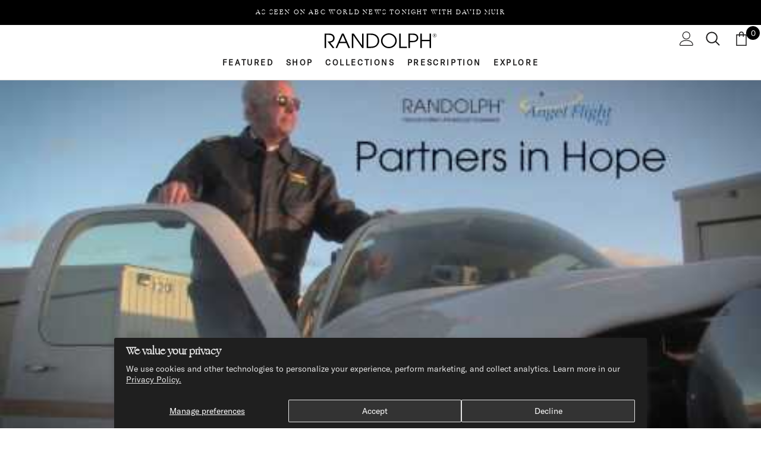

--- FILE ---
content_type: text/html; charset=utf-8
request_url: https://www.randolphusa.com/blogs/blog/randolph-angel-flight-ne-partners-hope
body_size: 139132
content:















<!doctype html>
<html class="no-js" lang="en">
  <head>
    <!-- Google Tag Manager -->
    
    <script>
      window.dataLayer = window.dataLayer || [];
      function gtag() {
        dataLayer.push(arguments);
      }
      (function(w,d,s,l,i){w[l]=w[l]||[];w[l].push({'gtm.start':
      new Date().getTime(),event:'gtm.js'});var f=d.getElementsByTagName(s)[0],
      j=d.createElement(s),dl=l!='dataLayer'?'&l='+l:'';j.async=true;j.src=
      'https://www.googletagmanager.com/gtm.js?id='+i+dl;f.parentNode.insertBefore(j,f);
      })(window,document,'script','dataLayer','GTM-PZMLGNG');
      gtag("config", 'GTM-PZMLGNG', {'send_page_view': false});
    </script>
    <!-- End Google Tag Manager -->

    <meta name="google-site-verification" content="sY6aC0J9BwOHkIQZjLjLm6p_EKmrAGyfwdlZjgOEUt8">
    <meta charset="utf-8">
    <style>
      body {
      min-height: 100vh;
      }
    </style>
    
      <script type="text/javascript">
        (function e(){var e=document.createElement("script");e.type="text/javascript",e.async=true,e.src="//staticw2.yotpo.com/c2NLWKnA1JVNaNvSwzPr4Q2Sag8F5xZ1qmkqGAEz/widget.js";var t=document.getElementsByTagName("script")[0];t.parentNode.insertBefore(e,t)})();
      </script>
    
    <meta http-equiv="X-UA-Compatible" content="IE=edge,chrome=1">
    <meta
      name="viewport"
      content="width=device-width, initial-scale=1.0, height=device-height, minimum-scale=1.0, maximum-scale=1.0"
    >
    <meta name="theme-color" content="">
    <meta name="robots" content="index">
    <title>
      RANDOLPH &amp; Angel Flight NE- Partners in Hope
      
      
       &ndash; Randolph USA
    </title><meta name="description" content="https://youtu.be/cAM8XPgsYGc Give the Gift that Gives Back 3% of holiday sales supports Angel Flight Northeast This holiday season, Randolph Engineering is proud to support Angel Flight Northeast (AFNE) – a non-profit dedicated to providing free air transportation to children, adults and families in need of access to l"><!-- Product meta ================================================== -->
    


  <meta property="og:type" content="article">
  <meta property="og:title" content="RANDOLPH &amp; Angel Flight NE- Partners in Hope">
  
  



  <meta property="og:url" content="https://www.randolphusa.com/blogs/blog/randolph-angel-flight-ne-partners-hope">
  <meta property="og:site_name" content="Randolph USA">

    <!-- Helpers ================================================== -->
    
      <link rel="canonical" href="https://www.randolphusa.com/blogs/blog/randolph-angel-flight-ne-partners-hope">
    
<link rel="shortcut icon" href="//www.randolphusa.com/cdn/shop/files/randolph-fav_96x.png?v=1682510783" type="image/png"><meta property="og:type" content="article">
  <meta property="og:title" content="RANDOLPH &amp; Angel Flight NE- Partners in Hope"><meta property="og:image" content="http://www.randolphusa.com/cdn/shop/articles/0.jpg?v=1584123113">
    <meta property="og:image:secure_url" content="https://www.randolphusa.com/cdn/shop/articles/0.jpg?v=1584123113">
    <meta property="og:image:width" content="480">
    <meta property="og:image:height" content="360"><meta property="og:description" content="https://youtu.be/cAM8XPgsYGc Give the Gift that Gives Back 3% of holiday sales supports Angel Flight Northeast This holiday season, Randolph Engineering is proud to support Angel Flight Northeast (AFNE) – a non-profit dedicated to providing free air transportation to children, adults and families in need of access to l"><meta property="og:url" content="https://www.randolphusa.com/blogs/blog/randolph-angel-flight-ne-partners-hope">
<meta property="og:site_name" content="Randolph USA"><meta name="twitter:card" content="summary"><meta name="twitter:title" content="RANDOLPH & Angel Flight NE- Partners in Hope">
  <meta
    name="twitter:description"
    content="Give the Gift that Gives Back.  3% of holiday sales supports Angel Flight Northeast. This holiday season, Randolph Engineering is proud to support Angel Flight Northeast (AFNE) – a non-profit dedicated to providing free air transportation to children, adults and families in need of access to life-saving medical care."
  ><meta name="twitter:image" content="https://www.randolphusa.com/cdn/shop/articles/0_600x600_crop_center.jpg?v=1584123113">
    <style>
  @font-face {
  font-family: Montserrat;
  font-weight: 500;
  font-style: normal;
  font-display: fallback;
  src: url("//www.randolphusa.com/cdn/fonts/montserrat/montserrat_n5.07ef3781d9c78c8b93c98419da7ad4fbeebb6635.woff2") format("woff2"),
       url("//www.randolphusa.com/cdn/fonts/montserrat/montserrat_n5.adf9b4bd8b0e4f55a0b203cdd84512667e0d5e4d.woff") format("woff");
}

  @font-face {
  font-family: "Nunito Sans";
  font-weight: 400;
  font-style: normal;
  font-display: fallback;
  src: url("//www.randolphusa.com/cdn/fonts/nunito_sans/nunitosans_n4.0276fe080df0ca4e6a22d9cb55aed3ed5ba6b1da.woff2") format("woff2"),
       url("//www.randolphusa.com/cdn/fonts/nunito_sans/nunitosans_n4.b4964bee2f5e7fd9c3826447e73afe2baad607b7.woff") format("woff");
}


  @font-face {
  font-family: "Nunito Sans";
  font-weight: 700;
  font-style: normal;
  font-display: fallback;
  src: url("//www.randolphusa.com/cdn/fonts/nunito_sans/nunitosans_n7.25d963ed46da26098ebeab731e90d8802d989fa5.woff2") format("woff2"),
       url("//www.randolphusa.com/cdn/fonts/nunito_sans/nunitosans_n7.d32e3219b3d2ec82285d3027bd673efc61a996c8.woff") format("woff");
}

  @font-face {
  font-family: "Nunito Sans";
  font-weight: 400;
  font-style: italic;
  font-display: fallback;
  src: url("//www.randolphusa.com/cdn/fonts/nunito_sans/nunitosans_i4.6e408730afac1484cf297c30b0e67c86d17fc586.woff2") format("woff2"),
       url("//www.randolphusa.com/cdn/fonts/nunito_sans/nunitosans_i4.c9b6dcbfa43622b39a5990002775a8381942ae38.woff") format("woff");
}

  @font-face {
  font-family: "Nunito Sans";
  font-weight: 700;
  font-style: italic;
  font-display: fallback;
  src: url("//www.randolphusa.com/cdn/fonts/nunito_sans/nunitosans_i7.8c1124729eec046a321e2424b2acf328c2c12139.woff2") format("woff2"),
       url("//www.randolphusa.com/cdn/fonts/nunito_sans/nunitosans_i7.af4cda04357273e0996d21184432bcb14651a64d.woff") format("woff");
}


  :root {
    --heading-font-family : Montserrat, sans-serif;
    --heading-font-weight : 500;
    --heading-font-style  : normal;

    --text-font-family : "Nunito Sans", sans-serif;
    --text-font-weight : 400;
    --text-font-style  : normal;

    --base-text-font-size   : 14px;
    --default-text-font-size: 14px;--background          : #efefef;
    --background-rgb      : 239, 239, 239;
    --light-background    : #ffffff;
    --light-background-rgb: 255, 255, 255;
    --heading-color       : #1c1b1b;
    --text-color          : #1c1b1b;
    --text-color-rgb      : 28, 27, 27;
    --text-color-light    : #6a6a6a;
    --text-color-light-rgb: 106, 106, 106;
    --link-color          : #6a6a6a;
    --link-color-rgb      : 106, 106, 106;
    --border-color        : #cfcfcf;
    --border-color-rgb    : 207, 207, 207;

    --button-background    : #1c1b1b;
    --button-background-rgb: 28, 27, 27;
    --button-text-color    : #ffffff;

    --header-background       : #ffffff;
    --header-heading-color    : #1c1b1b;
    --header-light-text-color : #6a6a6a;
    --header-border-color     : #dddddd;

    --footer-background    : #ffffff;
    --footer-text-color    : #6a6a6a;
    --footer-heading-color : #1c1b1b;
    --footer-border-color  : #e9e9e9;

    --navigation-background      : #1c1b1b;
    --navigation-background-rgb  : 28, 27, 27;
    --navigation-text-color      : #ffffff;
    --navigation-text-color-light: rgba(255, 255, 255, 0.5);
    --navigation-border-color    : rgba(255, 255, 255, 0.25);

    --newsletter-popup-background     : #1c1b1b;
    --newsletter-popup-text-color     : #ffffff;
    --newsletter-popup-text-color-rgb : 255, 255, 255;

    --secondary-elements-background       : #1c1b1b;
    --secondary-elements-background-rgb   : 28, 27, 27;
    --secondary-elements-text-color       : #ffffff;
    --secondary-elements-text-color-light : rgba(255, 255, 255, 0.5);
    --secondary-elements-border-color     : rgba(255, 255, 255, 0.25);

    --product-sale-price-color    : #f94c43;
    --product-sale-price-color-rgb: 249, 76, 67;
    --product-star-rating: #f6a429;

    /* Shopify related variables */
    --payment-terms-background-color: #efefef;

    /* Products */

    --horizontal-spacing-four-products-per-row: 60px;
        --horizontal-spacing-two-products-per-row : 60px;

    --vertical-spacing-four-products-per-row: 60px;
        --vertical-spacing-two-products-per-row : 75px;

    /* Animation */
    --drawer-transition-timing: cubic-bezier(0.645, 0.045, 0.355, 1);
    --header-base-height: 80px; /* We set a default for browsers that do not support CSS variables */

    /* Cursors */
    --cursor-zoom-in-svg    : url(//www.randolphusa.com/cdn/shop/t/145/assets/cursor-zoom-in.svg?87748);
    --cursor-zoom-in-2x-svg : url(//www.randolphusa.com/cdn/shop/t/145/assets/cursor-zoom-in-2x.svg?v=153478107559136418301748427744);
  }
</style>

<script>
  // IE11 does not have support for CSS variables, so we have to polyfill them
  if (!(((window || {}).CSS || {}).supports && window.CSS.supports('(--a: 0)'))) {
    const script = document.createElement('script');
    script.type = 'text/javascript';
    script.src = 'https://cdn.jsdelivr.net/npm/css-vars-ponyfill@2';
    script.onload = function() {
      cssVars({});
    }

    document.getElementsByTagName('head')[0].appendChild(script);
  }
</script>
    
  <script>window.performance && window.performance.mark && window.performance.mark('shopify.content_for_header.start');</script><meta name="google-site-verification" content="iDTHBfM9in9ySXLW-Yxi3Qf_oG5CDIUrGhCY_r2yGkg">
<meta id="shopify-digital-wallet" name="shopify-digital-wallet" content="/30452646028/digital_wallets/dialog">
<meta name="shopify-checkout-api-token" content="31ab5082062fb322e765332d8c3a21b4">
<meta id="in-context-paypal-metadata" data-shop-id="30452646028" data-venmo-supported="true" data-environment="production" data-locale="en_US" data-paypal-v4="true" data-currency="USD">
<link rel="alternate" type="application/atom+xml" title="Feed" href="/blogs/blog.atom" />
<script async="async" src="/checkouts/internal/preloads.js?locale=en-US"></script>
<link rel="preconnect" href="https://shop.app" crossorigin="anonymous">
<script async="async" src="https://shop.app/checkouts/internal/preloads.js?locale=en-US&shop_id=30452646028" crossorigin="anonymous"></script>
<script id="apple-pay-shop-capabilities" type="application/json">{"shopId":30452646028,"countryCode":"US","currencyCode":"USD","merchantCapabilities":["supports3DS"],"merchantId":"gid:\/\/shopify\/Shop\/30452646028","merchantName":"Randolph USA","requiredBillingContactFields":["postalAddress","email","phone"],"requiredShippingContactFields":["postalAddress","email","phone"],"shippingType":"shipping","supportedNetworks":["visa","masterCard","amex","discover","elo","jcb"],"total":{"type":"pending","label":"Randolph USA","amount":"1.00"},"shopifyPaymentsEnabled":true,"supportsSubscriptions":true}</script>
<script id="shopify-features" type="application/json">{"accessToken":"31ab5082062fb322e765332d8c3a21b4","betas":["rich-media-storefront-analytics"],"domain":"www.randolphusa.com","predictiveSearch":true,"shopId":30452646028,"locale":"en"}</script>
<script>var Shopify = Shopify || {};
Shopify.shop = "randolphengineering.myshopify.com";
Shopify.locale = "en";
Shopify.currency = {"active":"USD","rate":"1.0"};
Shopify.country = "US";
Shopify.theme = {"name":"Randolph\/main","id":144872407180,"schema_name":"Prestige","schema_version":"6.0.0","theme_store_id":null,"role":"main"};
Shopify.theme.handle = "null";
Shopify.theme.style = {"id":null,"handle":null};
Shopify.cdnHost = "www.randolphusa.com/cdn";
Shopify.routes = Shopify.routes || {};
Shopify.routes.root = "/";</script>
<script type="module">!function(o){(o.Shopify=o.Shopify||{}).modules=!0}(window);</script>
<script>!function(o){function n(){var o=[];function n(){o.push(Array.prototype.slice.apply(arguments))}return n.q=o,n}var t=o.Shopify=o.Shopify||{};t.loadFeatures=n(),t.autoloadFeatures=n()}(window);</script>
<script>
  window.ShopifyPay = window.ShopifyPay || {};
  window.ShopifyPay.apiHost = "shop.app\/pay";
  window.ShopifyPay.redirectState = null;
</script>
<script id="shop-js-analytics" type="application/json">{"pageType":"article"}</script>
<script defer="defer" async type="module" src="//www.randolphusa.com/cdn/shopifycloud/shop-js/modules/v2/client.init-shop-cart-sync_IZsNAliE.en.esm.js"></script>
<script defer="defer" async type="module" src="//www.randolphusa.com/cdn/shopifycloud/shop-js/modules/v2/chunk.common_0OUaOowp.esm.js"></script>
<script type="module">
  await import("//www.randolphusa.com/cdn/shopifycloud/shop-js/modules/v2/client.init-shop-cart-sync_IZsNAliE.en.esm.js");
await import("//www.randolphusa.com/cdn/shopifycloud/shop-js/modules/v2/chunk.common_0OUaOowp.esm.js");

  window.Shopify.SignInWithShop?.initShopCartSync?.({"fedCMEnabled":true,"windoidEnabled":true});

</script>
<script>
  window.Shopify = window.Shopify || {};
  if (!window.Shopify.featureAssets) window.Shopify.featureAssets = {};
  window.Shopify.featureAssets['shop-js'] = {"shop-cart-sync":["modules/v2/client.shop-cart-sync_DLOhI_0X.en.esm.js","modules/v2/chunk.common_0OUaOowp.esm.js"],"init-fed-cm":["modules/v2/client.init-fed-cm_C6YtU0w6.en.esm.js","modules/v2/chunk.common_0OUaOowp.esm.js"],"shop-button":["modules/v2/client.shop-button_BCMx7GTG.en.esm.js","modules/v2/chunk.common_0OUaOowp.esm.js"],"shop-cash-offers":["modules/v2/client.shop-cash-offers_BT26qb5j.en.esm.js","modules/v2/chunk.common_0OUaOowp.esm.js","modules/v2/chunk.modal_CGo_dVj3.esm.js"],"init-windoid":["modules/v2/client.init-windoid_B9PkRMql.en.esm.js","modules/v2/chunk.common_0OUaOowp.esm.js"],"init-shop-email-lookup-coordinator":["modules/v2/client.init-shop-email-lookup-coordinator_DZkqjsbU.en.esm.js","modules/v2/chunk.common_0OUaOowp.esm.js"],"shop-toast-manager":["modules/v2/client.shop-toast-manager_Di2EnuM7.en.esm.js","modules/v2/chunk.common_0OUaOowp.esm.js"],"shop-login-button":["modules/v2/client.shop-login-button_BtqW_SIO.en.esm.js","modules/v2/chunk.common_0OUaOowp.esm.js","modules/v2/chunk.modal_CGo_dVj3.esm.js"],"avatar":["modules/v2/client.avatar_BTnouDA3.en.esm.js"],"pay-button":["modules/v2/client.pay-button_CWa-C9R1.en.esm.js","modules/v2/chunk.common_0OUaOowp.esm.js"],"init-shop-cart-sync":["modules/v2/client.init-shop-cart-sync_IZsNAliE.en.esm.js","modules/v2/chunk.common_0OUaOowp.esm.js"],"init-customer-accounts":["modules/v2/client.init-customer-accounts_DenGwJTU.en.esm.js","modules/v2/client.shop-login-button_BtqW_SIO.en.esm.js","modules/v2/chunk.common_0OUaOowp.esm.js","modules/v2/chunk.modal_CGo_dVj3.esm.js"],"init-shop-for-new-customer-accounts":["modules/v2/client.init-shop-for-new-customer-accounts_JdHXxpS9.en.esm.js","modules/v2/client.shop-login-button_BtqW_SIO.en.esm.js","modules/v2/chunk.common_0OUaOowp.esm.js","modules/v2/chunk.modal_CGo_dVj3.esm.js"],"init-customer-accounts-sign-up":["modules/v2/client.init-customer-accounts-sign-up_D6__K_p8.en.esm.js","modules/v2/client.shop-login-button_BtqW_SIO.en.esm.js","modules/v2/chunk.common_0OUaOowp.esm.js","modules/v2/chunk.modal_CGo_dVj3.esm.js"],"checkout-modal":["modules/v2/client.checkout-modal_C_ZQDY6s.en.esm.js","modules/v2/chunk.common_0OUaOowp.esm.js","modules/v2/chunk.modal_CGo_dVj3.esm.js"],"shop-follow-button":["modules/v2/client.shop-follow-button_XetIsj8l.en.esm.js","modules/v2/chunk.common_0OUaOowp.esm.js","modules/v2/chunk.modal_CGo_dVj3.esm.js"],"lead-capture":["modules/v2/client.lead-capture_DvA72MRN.en.esm.js","modules/v2/chunk.common_0OUaOowp.esm.js","modules/v2/chunk.modal_CGo_dVj3.esm.js"],"shop-login":["modules/v2/client.shop-login_ClXNxyh6.en.esm.js","modules/v2/chunk.common_0OUaOowp.esm.js","modules/v2/chunk.modal_CGo_dVj3.esm.js"],"payment-terms":["modules/v2/client.payment-terms_CNlwjfZz.en.esm.js","modules/v2/chunk.common_0OUaOowp.esm.js","modules/v2/chunk.modal_CGo_dVj3.esm.js"]};
</script>
<script>(function() {
  var isLoaded = false;
  function asyncLoad() {
    if (isLoaded) return;
    isLoaded = true;
    var urls = ["https:\/\/bingshoppingtool-t2app-prod.trafficmanager.net\/uet\/tracking_script?shop=randolphengineering.myshopify.com","https:\/\/gc.shopkeepertools.com\/skt_brandedgc_start.js?shop=randolphengineering.myshopify.com","https:\/\/crossborder-integration.global-e.com\/resources\/js\/app?shop=randolphengineering.myshopify.com","https:\/\/id-shop.govx.com\/app\/randolphengineering.myshopify.com\/govx.js?shop=randolphengineering.myshopify.com"];
    for (var i = 0; i < urls.length; i++) {
      var s = document.createElement('script');
      s.type = 'text/javascript';
      s.async = true;
      s.src = urls[i];
      var x = document.getElementsByTagName('script')[0];
      x.parentNode.insertBefore(s, x);
    }
  };
  if(window.attachEvent) {
    window.attachEvent('onload', asyncLoad);
  } else {
    window.addEventListener('load', asyncLoad, false);
  }
})();</script>
<script id="__st">var __st={"a":30452646028,"offset":-18000,"reqid":"c92555b5-d158-4b49-a957-eee33ef451b2-1768552148","pageurl":"www.randolphusa.com\/blogs\/blog\/randolph-angel-flight-ne-partners-hope","s":"articles-385512538252","u":"330f919ced24","p":"article","rtyp":"article","rid":385512538252};</script>
<script>window.ShopifyPaypalV4VisibilityTracking = true;</script>
<script id="captcha-bootstrap">!function(){'use strict';const t='contact',e='account',n='new_comment',o=[[t,t],['blogs',n],['comments',n],[t,'customer']],c=[[e,'customer_login'],[e,'guest_login'],[e,'recover_customer_password'],[e,'create_customer']],r=t=>t.map((([t,e])=>`form[action*='/${t}']:not([data-nocaptcha='true']) input[name='form_type'][value='${e}']`)).join(','),a=t=>()=>t?[...document.querySelectorAll(t)].map((t=>t.form)):[];function s(){const t=[...o],e=r(t);return a(e)}const i='password',u='form_key',d=['recaptcha-v3-token','g-recaptcha-response','h-captcha-response',i],f=()=>{try{return window.sessionStorage}catch{return}},m='__shopify_v',_=t=>t.elements[u];function p(t,e,n=!1){try{const o=window.sessionStorage,c=JSON.parse(o.getItem(e)),{data:r}=function(t){const{data:e,action:n}=t;return t[m]||n?{data:e,action:n}:{data:t,action:n}}(c);for(const[e,n]of Object.entries(r))t.elements[e]&&(t.elements[e].value=n);n&&o.removeItem(e)}catch(o){console.error('form repopulation failed',{error:o})}}const l='form_type',E='cptcha';function T(t){t.dataset[E]=!0}const w=window,h=w.document,L='Shopify',v='ce_forms',y='captcha';let A=!1;((t,e)=>{const n=(g='f06e6c50-85a8-45c8-87d0-21a2b65856fe',I='https://cdn.shopify.com/shopifycloud/storefront-forms-hcaptcha/ce_storefront_forms_captcha_hcaptcha.v1.5.2.iife.js',D={infoText:'Protected by hCaptcha',privacyText:'Privacy',termsText:'Terms'},(t,e,n)=>{const o=w[L][v],c=o.bindForm;if(c)return c(t,g,e,D).then(n);var r;o.q.push([[t,g,e,D],n]),r=I,A||(h.body.append(Object.assign(h.createElement('script'),{id:'captcha-provider',async:!0,src:r})),A=!0)});var g,I,D;w[L]=w[L]||{},w[L][v]=w[L][v]||{},w[L][v].q=[],w[L][y]=w[L][y]||{},w[L][y].protect=function(t,e){n(t,void 0,e),T(t)},Object.freeze(w[L][y]),function(t,e,n,w,h,L){const[v,y,A,g]=function(t,e,n){const i=e?o:[],u=t?c:[],d=[...i,...u],f=r(d),m=r(i),_=r(d.filter((([t,e])=>n.includes(e))));return[a(f),a(m),a(_),s()]}(w,h,L),I=t=>{const e=t.target;return e instanceof HTMLFormElement?e:e&&e.form},D=t=>v().includes(t);t.addEventListener('submit',(t=>{const e=I(t);if(!e)return;const n=D(e)&&!e.dataset.hcaptchaBound&&!e.dataset.recaptchaBound,o=_(e),c=g().includes(e)&&(!o||!o.value);(n||c)&&t.preventDefault(),c&&!n&&(function(t){try{if(!f())return;!function(t){const e=f();if(!e)return;const n=_(t);if(!n)return;const o=n.value;o&&e.removeItem(o)}(t);const e=Array.from(Array(32),(()=>Math.random().toString(36)[2])).join('');!function(t,e){_(t)||t.append(Object.assign(document.createElement('input'),{type:'hidden',name:u})),t.elements[u].value=e}(t,e),function(t,e){const n=f();if(!n)return;const o=[...t.querySelectorAll(`input[type='${i}']`)].map((({name:t})=>t)),c=[...d,...o],r={};for(const[a,s]of new FormData(t).entries())c.includes(a)||(r[a]=s);n.setItem(e,JSON.stringify({[m]:1,action:t.action,data:r}))}(t,e)}catch(e){console.error('failed to persist form',e)}}(e),e.submit())}));const S=(t,e)=>{t&&!t.dataset[E]&&(n(t,e.some((e=>e===t))),T(t))};for(const o of['focusin','change'])t.addEventListener(o,(t=>{const e=I(t);D(e)&&S(e,y())}));const B=e.get('form_key'),M=e.get(l),P=B&&M;t.addEventListener('DOMContentLoaded',(()=>{const t=y();if(P)for(const e of t)e.elements[l].value===M&&p(e,B);[...new Set([...A(),...v().filter((t=>'true'===t.dataset.shopifyCaptcha))])].forEach((e=>S(e,t)))}))}(h,new URLSearchParams(w.location.search),n,t,e,['guest_login'])})(!0,!0)}();</script>
<script integrity="sha256-4kQ18oKyAcykRKYeNunJcIwy7WH5gtpwJnB7kiuLZ1E=" data-source-attribution="shopify.loadfeatures" defer="defer" src="//www.randolphusa.com/cdn/shopifycloud/storefront/assets/storefront/load_feature-a0a9edcb.js" crossorigin="anonymous"></script>
<script crossorigin="anonymous" defer="defer" src="//www.randolphusa.com/cdn/shopifycloud/storefront/assets/shopify_pay/storefront-65b4c6d7.js?v=20250812"></script>
<script data-source-attribution="shopify.dynamic_checkout.dynamic.init">var Shopify=Shopify||{};Shopify.PaymentButton=Shopify.PaymentButton||{isStorefrontPortableWallets:!0,init:function(){window.Shopify.PaymentButton.init=function(){};var t=document.createElement("script");t.src="https://www.randolphusa.com/cdn/shopifycloud/portable-wallets/latest/portable-wallets.en.js",t.type="module",document.head.appendChild(t)}};
</script>
<script data-source-attribution="shopify.dynamic_checkout.buyer_consent">
  function portableWalletsHideBuyerConsent(e){var t=document.getElementById("shopify-buyer-consent"),n=document.getElementById("shopify-subscription-policy-button");t&&n&&(t.classList.add("hidden"),t.setAttribute("aria-hidden","true"),n.removeEventListener("click",e))}function portableWalletsShowBuyerConsent(e){var t=document.getElementById("shopify-buyer-consent"),n=document.getElementById("shopify-subscription-policy-button");t&&n&&(t.classList.remove("hidden"),t.removeAttribute("aria-hidden"),n.addEventListener("click",e))}window.Shopify?.PaymentButton&&(window.Shopify.PaymentButton.hideBuyerConsent=portableWalletsHideBuyerConsent,window.Shopify.PaymentButton.showBuyerConsent=portableWalletsShowBuyerConsent);
</script>
<script data-source-attribution="shopify.dynamic_checkout.cart.bootstrap">document.addEventListener("DOMContentLoaded",(function(){function t(){return document.querySelector("shopify-accelerated-checkout-cart, shopify-accelerated-checkout")}if(t())Shopify.PaymentButton.init();else{new MutationObserver((function(e,n){t()&&(Shopify.PaymentButton.init(),n.disconnect())})).observe(document.body,{childList:!0,subtree:!0})}}));
</script>
<script id='scb4127' type='text/javascript' async='' src='https://www.randolphusa.com/cdn/shopifycloud/privacy-banner/storefront-banner.js'></script><link id="shopify-accelerated-checkout-styles" rel="stylesheet" media="screen" href="https://www.randolphusa.com/cdn/shopifycloud/portable-wallets/latest/accelerated-checkout-backwards-compat.css" crossorigin="anonymous">
<style id="shopify-accelerated-checkout-cart">
        #shopify-buyer-consent {
  margin-top: 1em;
  display: inline-block;
  width: 100%;
}

#shopify-buyer-consent.hidden {
  display: none;
}

#shopify-subscription-policy-button {
  background: none;
  border: none;
  padding: 0;
  text-decoration: underline;
  font-size: inherit;
  cursor: pointer;
}

#shopify-subscription-policy-button::before {
  box-shadow: none;
}

      </style>
<link rel="stylesheet" media="screen" href="//www.randolphusa.com/cdn/shop/t/145/compiled_assets/styles.css?87748">
<script>window.performance && window.performance.mark && window.performance.mark('shopify.content_for_header.end');</script>
  <!-- "snippets/shogun-products.liquid" was not rendered, the associated app was uninstalled -->

    <link rel="preload" href="//www.randolphusa.com/cdn/shop/t/145/assets/theme.css?v=35705254609156235851767895131" as="style">
    <link rel="preload" href="//www.randolphusa.com/cdn/shop/t/145/assets/randolphxwomenswear.css?v=61769992904012742711748427750">
    <link rel="stylesheet" href="//www.randolphusa.com/cdn/shop/t/145/assets/theme.css?v=35705254609156235851767895131">
    <link rel="stylesheet" href="//www.randolphusa.com/cdn/shop/t/145/assets/custom.css?v=170642940231535412051760459321">
    <link rel="stylesheet" href="//www.randolphusa.com/cdn/shop/t/145/assets/randolphxwomenswear.css?v=61769992904012742711748427750">
    <link rel="stylesheet" href="//www.randolphusa.com/cdn/shop/t/145/assets/bkc-landing.css?v=152580894153602127111748268839">
    <link rel="stylesheet" href="//www.randolphusa.com/cdn/shop/t/145/assets/lensadvisor.css?v=4996278507021024561748268837">
    
    
    
    <link rel="dns-prefetch" href="https://static.klaviyo.com">
    <link rel="dns-prefetch" href="https://static-tracking.klaviyo.com">
    <link rel="dns-prefetch" href="//fonts.googleapis.com">
    <link rel="dns-prefetch" href="https://player.vimeo.com/api/player.js">
    <link rel="dns-prefetch" href="https://www.googletagmanager.com">
    <link rel="dns-prefetch" href="https://connect.facebook.net">
    <link rel="dns-prefetch" href="https://cdn.jsdelivr.net">
    <link rel="dns-prefetch" href="https://www.googleadservices.com">
    <link rel="dns-prefetch" href="https://www.google-analytics.com/">
    <script src="//www.randolphusa.com/cdn/shop/t/145/assets/jquery.min.js?v=5953376222115198271748427747"></script>
    <script src="//www.randolphusa.com/cdn/shop/t/145/assets/swiper-bundle.min.js?v=165740510698708165021748427752"></script>
    <link rel="stylesheet" href="//www.randolphusa.com/cdn/shop/t/145/assets/homepage.css?v=96905195707552248651748427747">
    <link rel="stylesheet" href="//www.randolphusa.com/cdn/shop/t/145/assets/global.css?v=178429807598927156981750943104">
    
  <script type="application/ld+json">
  {
    "@context": "http://schema.org",
    "@type": "BlogPosting",
    "mainEntityOfPage": "/blogs/blog/randolph-angel-flight-ne-partners-hope",
    "articleSection": "Blog",
    "keywords": "",
    "headline": "RANDOLPH \u0026 Angel Flight NE- Partners in Hope",
    "description": "Give the Gift that Gives Back. 3% of holiday sales supports Angel Flight Northeast. This holiday season, Randolph Engineering is proud to support Angel Flight...",
    "dateCreated": "2020-03-13T14:11:52",
    "datePublished": "2016-12-01T00:00:00",
    "dateModified": "2016-12-01T00:00:00",
    "image": {
      "@type": "ImageObject",
      "url": "https://www.randolphusa.com/cdn/shop/articles/0_1024x.jpg?v=1584123113",
      "image": "https://www.randolphusa.com/cdn/shop/articles/0_1024x.jpg?v=1584123113",
      "name": "RANDOLPH \u0026 Angel Flight NE- Partners in Hope",
      "width": "1024",
      "height": "1024"
    },
    "author": {
      "@type": "Person",
      "name": " ",
      "givenName": null,
      "familyName": null
    },
    "publisher": {
      "@type": "Organization",
      "name": "Randolph USA"
    },
    "commentCount": 0,
    "comment": []
  }
  </script>



  <script type="application/ld+json">
  {
    "@context": "http://schema.org",
    "@type": "BreadcrumbList",
  "itemListElement": [{
      "@type": "ListItem",
      "position": 1,
      "name": "Home",
      "item": "https://www.randolphusa.com"
    },{
          "@type": "ListItem",
          "position": 2,
          "name": "Blog",
          "item": "https://www.randolphusa.com/blogs/blog"
        }, {
          "@type": "ListItem",
          "position": 3,
          "name": "Blog",
          "item": "https://www.randolphusa.com/blogs/blog/randolph-angel-flight-ne-partners-hope"
        }]
  }
  </script>

    
    
    

    <link
      rel="stylesheet"
      href="https://cdnjs.cloudflare.com/ajax/libs/Swiper/8.4.6/swiper-bundle.css"
      integrity="sha512-6zmOr9KRwumHEceiFSVXOijelvNuvW8I8gtDsQmXZ0c3E73ihgWGnHXY5PFBEQiCSed1B9i8RZNDIYaAzF+ERA=="
      crossorigin="anonymous"
      referrerpolicy="no-referrer"
      defer
    >

    <!-- "snippets/shogun-head.liquid" was not rendered, the associated app was uninstalled -->

    


    <script type="application/ld+json">
  {
    "@context": "https://schema.org/",
    "@type": "WebSite",
    "name": "Randolph USA",
    "url": "https://www.randolphusa.com",
    "potentialAction": {
    "@type": "SearchAction",
    "target": "https://www.randolphusa.com/search?type=product&q={search_term_string}",
    "query-input": "required name=search_term_string"
    }
}
</script>
  <script type="application/ld+json">
  {
    "@context": "https://schema.org",
    "@type": "Organization",
    "name": "Randolph USA",
    "url": "https://www.randolphusa.com",
    "logo": "https://www.randolphusa.com/cdn/shop/files/randolph-logo_dc179ceb-0b58-4bdf-9a32-52f869cbcbc2_190x.png?v=1676543254",
    "contactPoint": {
    "@type": "ContactPoint",
    "telephone": "800.541.1405",
    "contactType": "customer service",
    "contactOption": "TollFree",
    "areaServed": "US",
    "availableLanguage": "en"
    },
    "sameAs": [
    "https://www.facebook.com/RandolphUSA",
    "https://twitter.com/RandolphUSA",
    "https://www.instagram.com/randolphusa/"
    ]
  }
  </script>

    <!-- globale_css_include -->
    

    
    

    <link href="//www.randolphusa.com/cdn/shop/t/145/assets/quickview.css?v=181377014902551231091748427750" rel="stylesheet" type="text/css" media="all" />
    
    

    

<link rel="stylesheet" type="text/css" href="https://crossborder-integration.global-e.com/resources/css/60000156/US"/>
<script>
    GLBE_PARAMS = {
        appUrl: "https://crossborder-integration.global-e.com/",
        pixelUrl: "https://utils.global-e.com",
        pixelEnabled: true,
        geAppUrl: "https://web.global-e.com/",
        env: "Production",
        geCDNUrl: "https://web.global-e.com/",
        apiUrl: "https://api.global-e.com/",
        emi: "daerlv",
        mid: "60000156",
        hiddenElements: ".ge-hide,.afterpay-paragraph,form[action='https://payments.amazon.com/checkout/signin']",
        countryCode: "US",
        countryName: "United States",
        currencyCode: "USD",
        currencyName: "United States Dollar",
        locale: "en",
        operatedCountries: ["AD","AE","AG","AI","AL","AM","AO","AR","AT","AU","AW","AZ","BA","BB","BD","BE","BF","BG","BH","BI","BJ","BL","BM","BN","BO","BS","BT","BW","BZ","CA","CG","CH","CI","CK","CL","CM","CO","CR","CV","CW","CY","CZ","DE","DJ","DK","DM","DO","DZ","EC","EE","EG","ES","ET","FI","FJ","FK","FO","FR","GA","GB","GD","GE","GF","GG","GH","GI","GL","GM","GN","GP","GQ","GR","GT","GW","GY","HK","HN","HR","HT","HU","IE","IL","IS","IT","JE","JM","JO","JP","KE","KG","KH","KI","KM","KN","KR","KY","KZ","LA","LB","LC","LI","LK","LR","LS","LT","LU","LV","MA","MC","MD","ME","MG","MK","MN","MO","MQ","MR","MS","MT","MU","MV","MW","MX","MZ","NA","NC","NG","NI","NL","NO","NP","NR","NU","NZ","OM","PA","PE","PF","PG","PH","PK","PL","PT","PY","QA","RE","RO","RS","RW","SA","SB","SC","SE","SG","SH","SI","SK","SL","SM","SR","ST","SV","SX","SZ","TC","TD","TG","TH","TL","TN","TO","TT","TV","TW","TZ","UG","UZ","VA","VC","VE","VG","VN","VU","WS","YT","ZA","ZM","ZW"],
        allowedCountries: [{ code: 'AL', name: 'Albania' }, { code: 'DZ', name: 'Algeria' }, { code: 'AD', name: 'Andorra' }, { code: 'AO', name: 'Angola' }, { code: 'AI', name: 'Anguilla' }, { code: 'AG', name: 'Antigua &amp; Barbuda' }, { code: 'AR', name: 'Argentina' }, { code: 'AM', name: 'Armenia' }, { code: 'AW', name: 'Aruba' }, { code: 'AU', name: 'Australia' }, { code: 'AT', name: 'Austria' }, { code: 'AZ', name: 'Azerbaijan' }, { code: 'BS', name: 'Bahamas' }, { code: 'BH', name: 'Bahrain' }, { code: 'BD', name: 'Bangladesh' }, { code: 'BB', name: 'Barbados' }, { code: 'BE', name: 'Belgium' }, { code: 'BZ', name: 'Belize' }, { code: 'BJ', name: 'Benin' }, { code: 'BM', name: 'Bermuda' }, { code: 'BT', name: 'Bhutan' }, { code: 'BO', name: 'Bolivia' }, { code: 'BA', name: 'Bosnia &amp; Herzegovina' }, { code: 'BW', name: 'Botswana' }, { code: 'VG', name: 'British Virgin Islands' }, { code: 'BN', name: 'Brunei' }, { code: 'BG', name: 'Bulgaria' }, { code: 'BF', name: 'Burkina Faso' }, { code: 'BI', name: 'Burundi' }, { code: 'KH', name: 'Cambodia' }, { code: 'CM', name: 'Cameroon' }, { code: 'CA', name: 'Canada' }, { code: 'CV', name: 'Cape Verde' }, { code: 'KY', name: 'Cayman Islands' }, { code: 'TD', name: 'Chad' }, { code: 'CL', name: 'Chile' }, { code: 'CO', name: 'Colombia' }, { code: 'KM', name: 'Comoros' }, { code: 'CG', name: 'Congo - Brazzaville' }, { code: 'CK', name: 'Cook Islands' }, { code: 'CR', name: 'Costa Rica' }, { code: 'CI', name: 'Côte d’Ivoire' }, { code: 'HR', name: 'Croatia' }, { code: 'CW', name: 'Curaçao' }, { code: 'CY', name: 'Cyprus' }, { code: 'CZ', name: 'Czechia' }, { code: 'DK', name: 'Denmark' }, { code: 'DJ', name: 'Djibouti' }, { code: 'DM', name: 'Dominica' }, { code: 'DO', name: 'Dominican Republic' }, { code: 'EC', name: 'Ecuador' }, { code: 'EG', name: 'Egypt' }, { code: 'SV', name: 'El Salvador' }, { code: 'GQ', name: 'Equatorial Guinea' }, { code: 'EE', name: 'Estonia' }, { code: 'SZ', name: 'Eswatini' }, { code: 'ET', name: 'Ethiopia' }, { code: 'FK', name: 'Falkland Islands' }, { code: 'FO', name: 'Faroe Islands' }, { code: 'FJ', name: 'Fiji' }, { code: 'FI', name: 'Finland' }, { code: 'FR', name: 'France' }, { code: 'GF', name: 'French Guiana' }, { code: 'PF', name: 'French Polynesia' }, { code: 'GA', name: 'Gabon' }, { code: 'GM', name: 'Gambia' }, { code: 'GE', name: 'Georgia' }, { code: 'DE', name: 'Germany' }, { code: 'GH', name: 'Ghana' }, { code: 'GI', name: 'Gibraltar' }, { code: 'GR', name: 'Greece' }, { code: 'GL', name: 'Greenland' }, { code: 'GD', name: 'Grenada' }, { code: 'GP', name: 'Guadeloupe' }, { code: 'GT', name: 'Guatemala' }, { code: 'GG', name: 'Guernsey' }, { code: 'GN', name: 'Guinea' }, { code: 'GW', name: 'Guinea-Bissau' }, { code: 'GY', name: 'Guyana' }, { code: 'HT', name: 'Haiti' }, { code: 'HN', name: 'Honduras' }, { code: 'HK', name: 'Hong Kong SAR' }, { code: 'HU', name: 'Hungary' }, { code: 'IS', name: 'Iceland' }, { code: 'IE', name: 'Ireland' }, { code: 'IL', name: 'Israel' }, { code: 'IT', name: 'Italy' }, { code: 'JM', name: 'Jamaica' }, { code: 'JP', name: 'Japan' }, { code: 'JE', name: 'Jersey' }, { code: 'JO', name: 'Jordan' }, { code: 'KZ', name: 'Kazakhstan' }, { code: 'KE', name: 'Kenya' }, { code: 'KI', name: 'Kiribati' }, { code: 'KG', name: 'Kyrgyzstan' }, { code: 'LA', name: 'Laos' }, { code: 'LV', name: 'Latvia' }, { code: 'LB', name: 'Lebanon' }, { code: 'LS', name: 'Lesotho' }, { code: 'LR', name: 'Liberia' }, { code: 'LI', name: 'Liechtenstein' }, { code: 'LT', name: 'Lithuania' }, { code: 'LU', name: 'Luxembourg' }, { code: 'MO', name: 'Macao SAR' }, { code: 'MG', name: 'Madagascar' }, { code: 'MW', name: 'Malawi' }, { code: 'MV', name: 'Maldives' }, { code: 'MT', name: 'Malta' }, { code: 'MQ', name: 'Martinique' }, { code: 'MR', name: 'Mauritania' }, { code: 'MU', name: 'Mauritius' }, { code: 'YT', name: 'Mayotte' }, { code: 'MX', name: 'Mexico' }, { code: 'MD', name: 'Moldova' }, { code: 'MC', name: 'Monaco' }, { code: 'MN', name: 'Mongolia' }, { code: 'ME', name: 'Montenegro' }, { code: 'MS', name: 'Montserrat' }, { code: 'MA', name: 'Morocco' }, { code: 'MZ', name: 'Mozambique' }, { code: 'NA', name: 'Namibia' }, { code: 'NR', name: 'Nauru' }, { code: 'NP', name: 'Nepal' }, { code: 'NL', name: 'Netherlands' }, { code: 'NC', name: 'New Caledonia' }, { code: 'NZ', name: 'New Zealand' }, { code: 'NI', name: 'Nicaragua' }, { code: 'NG', name: 'Nigeria' }, { code: 'NU', name: 'Niue' }, { code: 'MK', name: 'North Macedonia' }, { code: 'NO', name: 'Norway' }, { code: 'OM', name: 'Oman' }, { code: 'PK', name: 'Pakistan' }, { code: 'PA', name: 'Panama' }, { code: 'PG', name: 'Papua New Guinea' }, { code: 'PY', name: 'Paraguay' }, { code: 'PE', name: 'Peru' }, { code: 'PH', name: 'Philippines' }, { code: 'PL', name: 'Poland' }, { code: 'PT', name: 'Portugal' }, { code: 'QA', name: 'Qatar' }, { code: 'RE', name: 'Réunion' }, { code: 'RO', name: 'Romania' }, { code: 'RW', name: 'Rwanda' }, { code: 'WS', name: 'Samoa' }, { code: 'SM', name: 'San Marino' }, { code: 'ST', name: 'São Tomé &amp; Príncipe' }, { code: 'SA', name: 'Saudi Arabia' }, { code: 'RS', name: 'Serbia' }, { code: 'SC', name: 'Seychelles' }, { code: 'SL', name: 'Sierra Leone' }, { code: 'SG', name: 'Singapore' }, { code: 'SX', name: 'Sint Maarten' }, { code: 'SK', name: 'Slovakia' }, { code: 'SI', name: 'Slovenia' }, { code: 'SB', name: 'Solomon Islands' }, { code: 'ZA', name: 'South Africa' }, { code: 'KR', name: 'South Korea' }, { code: 'ES', name: 'Spain' }, { code: 'LK', name: 'Sri Lanka' }, { code: 'BL', name: 'St. Barthélemy' }, { code: 'SH', name: 'St. Helena' }, { code: 'KN', name: 'St. Kitts &amp; Nevis' }, { code: 'LC', name: 'St. Lucia' }, { code: 'VC', name: 'St. Vincent &amp; Grenadines' }, { code: 'SR', name: 'Suriname' }, { code: 'SE', name: 'Sweden' }, { code: 'CH', name: 'Switzerland' }, { code: 'TW', name: 'Taiwan' }, { code: 'TZ', name: 'Tanzania' }, { code: 'TH', name: 'Thailand' }, { code: 'TL', name: 'Timor-Leste' }, { code: 'TG', name: 'Togo' }, { code: 'TO', name: 'Tonga' }, { code: 'TT', name: 'Trinidad &amp; Tobago' }, { code: 'TN', name: 'Tunisia' }, { code: 'TC', name: 'Turks &amp; Caicos Islands' }, { code: 'TV', name: 'Tuvalu' }, { code: 'UG', name: 'Uganda' }, { code: 'AE', name: 'United Arab Emirates' }, { code: 'GB', name: 'United Kingdom' }, { code: 'US', name: 'United States' }, { code: 'UZ', name: 'Uzbekistan' }, { code: 'VU', name: 'Vanuatu' }, { code: 'VA', name: 'Vatican City' }, { code: 'VE', name: 'Venezuela' }, { code: 'VN', name: 'Vietnam' }, { code: 'ZM', name: 'Zambia' }, { code: 'ZW', name: 'Zimbabwe' }, ],
        c1Enabled:"False",
        siteId: "7ce243a1e1a2",
        isTokenEnabled: "true",
};
</script>

    <style>
      @media screen and (max-width: 1536px) and (min-width: 1200px) {
        #collection-178842697868 #collectioninner {
            background-position: right !important;
        }
      }
    </style>

    
      <script type="text/javascript">
        (function(c,l,a,r,i,t,y){
            c[a]=c[a]||function(){(c[a].q=c[a].q||[]).push(arguments)};
            t=l.createElement(r);t.async=1;t.src="https://www.clarity.ms/tag/"+i;
            y=l.getElementsByTagName(r)[0];y.parentNode.insertBefore(t,y);
        })(window, document, "clarity", "script", "v1a9cjppct");
    </script>
  <!-- BEGIN app block: shopify://apps/boost-ai-search-filter/blocks/boost-sd-ssr/7fc998ae-a150-4367-bab8-505d8a4503f7 --><script type="text/javascript">"use strict";(()=>{var __typeError=msg=>{throw TypeError(msg)};var __accessCheck=(obj,member,msg)=>member.has(obj)||__typeError("Cannot "+msg);var __privateGet=(obj,member,getter)=>(__accessCheck(obj,member,"read from private field"),getter?getter.call(obj):member.get(obj));var __privateAdd=(obj,member,value)=>member.has(obj)?__typeError("Cannot add the same private member more than once"):member instanceof WeakSet?member.add(obj):member.set(obj,value);var __privateSet=(obj,member,value,setter)=>(__accessCheck(obj,member,"write to private field"),setter?setter.call(obj,value):member.set(obj,value),value);var __privateMethod=(obj,member,method)=>(__accessCheck(obj,member,"access private method"),method);function mergeDeepMutate(target,...sources){if(!target)return target;if(sources.length===0)return target;const isObject=obj=>!!obj&&typeof obj==="object";const isPlainObject=obj=>{if(!isObject(obj))return false;const proto=Object.getPrototypeOf(obj);return proto===Object.prototype||proto===null};for(const source of sources){if(!source)continue;for(const key in source){const sourceValue=source[key];if(!(key in target)){target[key]=sourceValue;continue}const targetValue=target[key];if(Array.isArray(targetValue)&&Array.isArray(sourceValue)){target[key]=targetValue.concat(...sourceValue)}else if(isPlainObject(targetValue)&&isPlainObject(sourceValue)){target[key]=mergeDeepMutate(targetValue,sourceValue)}else{target[key]=sourceValue}}}return target}var _config,_dataObjects,_modules,_cachedModulesByConstructor,_status,_cachedEventListeners,_registryBlockListeners,_readyListeners,_blocks,_Application_instances,extendAppConfigFromModules_fn,extendAppConfigFromGlobalVariables_fn,initializeDataObjects_fn,resetBlocks_fn,loadModuleEventListeners_fn;var Application=class{constructor(config,dataObjects){__privateAdd(this,_Application_instances);__privateAdd(this,_config);__privateAdd(this,_dataObjects);__privateAdd(this,_modules,[]);__privateAdd(this,_cachedModulesByConstructor,new Map);__privateAdd(this,_status,"created");__privateAdd(this,_cachedEventListeners,{});__privateAdd(this,_registryBlockListeners,[]);__privateAdd(this,_readyListeners,[]);this.mode="production";this.logLevel=1;__privateAdd(this,_blocks,{});const boostWidgetIntegration=window.boostWidgetIntegration;__privateSet(this,_config,config||{logLevel:boostWidgetIntegration?.config?.logLevel,env:"production"});this.logLevel=__privateGet(this,_config).logLevel??(this.mode==="production"?2:this.logLevel);if(__privateGet(this,_config).logLevel==null){__privateGet(this,_config).logLevel=this.logLevel}__privateSet(this,_dataObjects,dataObjects||{});this.logger={debug:(...args)=>{if(this.logLevel<=0){console.debug("Boost > [DEBUG] ",...args)}},info:(...args)=>{if(this.logLevel<=1){console.info("Boost > [INFO] ",...args)}},warn:(...args)=>{if(this.logLevel<=2){console.warn("Boost > [WARN] ",...args)}},error:(...args)=>{if(this.logLevel<=3){console.error("Boost > [ERROR] ",...args)}}}}get blocks(){return __privateGet(this,_blocks)}get config(){return __privateGet(this,_config)}get dataObjects(){return __privateGet(this,_dataObjects)}get status(){return __privateGet(this,_status)}get modules(){return __privateGet(this,_modules)}bootstrap(){if(__privateGet(this,_status)==="bootstrapped"){this.logger.warn("Application already bootstrapped");return}if(__privateGet(this,_status)==="started"){this.logger.warn("Application already started");return}__privateMethod(this,_Application_instances,loadModuleEventListeners_fn).call(this);this.dispatchLifecycleEvent({name:"onBeforeAppBootstrap",payload:null});if(__privateGet(this,_config)?.customization?.app?.onBootstrap){__privateGet(this,_config).customization.app.onBootstrap(this)}__privateMethod(this,_Application_instances,extendAppConfigFromModules_fn).call(this);__privateMethod(this,_Application_instances,extendAppConfigFromGlobalVariables_fn).call(this);__privateMethod(this,_Application_instances,initializeDataObjects_fn).call(this);this.assignGlobalVariables();__privateSet(this,_status,"bootstrapped");this.dispatchLifecycleEvent({name:"onAppBootstrap",payload:null})}async initModules(){await Promise.all(__privateGet(this,_modules).map(async module=>{if(!module.shouldInit()){this.logger.info("Module not initialized",module.constructor.name,"shouldInit returned false");return}module.onBeforeModuleInit?.();this.dispatchLifecycleEvent({name:"onBeforeModuleInit",payload:{module}});this.logger.info(`Initializing ${module.constructor.name} module`);try{await module.init();this.dispatchLifecycleEvent({name:"onModuleInit",payload:{module}})}catch(error){this.logger.error(`Error initializing module ${module.constructor.name}:`,error);this.dispatchLifecycleEvent({name:"onModuleError",payload:{module,error:error instanceof Error?error:new Error(String(error))}})}}))}getModule(constructor){const module=__privateGet(this,_cachedModulesByConstructor).get(constructor);if(module&&!module.shouldInit()){return void 0}return module}getModuleByName(name){const module=__privateGet(this,_modules).find(mod=>{const ModuleClass=mod.constructor;return ModuleClass.moduleName===name});if(module&&!module.shouldInit()){return void 0}return module}registerBlock(block){if(!block.id){this.logger.error("Block id is required");return}const blockId=block.id;if(__privateGet(this,_blocks)[blockId]){this.logger.error(`Block with id ${blockId} already exists`);return}__privateGet(this,_blocks)[blockId]=block;if(window.boostWidgetIntegration.blocks){window.boostWidgetIntegration.blocks[blockId]=block}this.dispatchLifecycleEvent({name:"onRegisterBlock",payload:{block}});__privateGet(this,_registryBlockListeners).forEach(listener=>{try{listener(block)}catch(error){this.logger.error("Error in registry block listener:",error)}})}addRegistryBlockListener(listener){__privateGet(this,_registryBlockListeners).push(listener);Object.values(__privateGet(this,_blocks)).forEach(block=>{try{listener(block)}catch(error){this.logger.error("Error in registry block listener for existing block:",error)}})}removeRegistryBlockListener(listener){const index=__privateGet(this,_registryBlockListeners).indexOf(listener);if(index>-1){__privateGet(this,_registryBlockListeners).splice(index,1)}}onReady(handler){if(__privateGet(this,_status)==="started"){try{handler()}catch(error){this.logger.error("Error in ready handler:",error)}}else{__privateGet(this,_readyListeners).push(handler)}}assignGlobalVariables(){if(!window.boostWidgetIntegration){window.boostWidgetIntegration={}}Object.assign(window.boostWidgetIntegration,{TAEApp:this,config:this.config,dataObjects:__privateGet(this,_dataObjects),blocks:this.blocks})}async start(){this.logger.info("Application starting");this.bootstrap();this.dispatchLifecycleEvent({name:"onBeforeAppStart",payload:null});await this.initModules();__privateSet(this,_status,"started");this.dispatchLifecycleEvent({name:"onAppStart",payload:null});__privateGet(this,_readyListeners).forEach(listener=>{try{listener()}catch(error){this.logger.error("Error in ready listener:",error)}});if(__privateGet(this,_config)?.customization?.app?.onStart){__privateGet(this,_config).customization.app.onStart(this)}}destroy(){if(__privateGet(this,_status)!=="started"){this.logger.warn("Application not started yet");return}__privateGet(this,_modules).forEach(module=>{this.dispatchLifecycleEvent({name:"onModuleDestroy",payload:{module}});module.destroy()});__privateSet(this,_modules,[]);__privateMethod(this,_Application_instances,resetBlocks_fn).call(this);__privateSet(this,_status,"destroyed");this.dispatchLifecycleEvent({name:"onAppDestroy",payload:null})}setLogLevel(level){this.logLevel=level;this.updateConfig({logLevel:level})}loadModule(ModuleConstructor){if(!ModuleConstructor){return this}const app=this;const moduleInstance=new ModuleConstructor(app);if(__privateGet(app,_cachedModulesByConstructor).has(ModuleConstructor)){this.logger.warn(`Module ${ModuleConstructor.name} already loaded`);return app}__privateGet(this,_modules).push(moduleInstance);__privateGet(this,_cachedModulesByConstructor).set(ModuleConstructor,moduleInstance);this.logger.info(`Module ${ModuleConstructor.name} already loaded`);return app}updateConfig(newConfig){if(typeof newConfig==="function"){__privateSet(this,_config,newConfig(__privateGet(this,_config)))}else{mergeDeepMutate(__privateGet(this,_config),newConfig)}return this.config}dispatchLifecycleEvent(event){switch(event.name){case"onBeforeAppBootstrap":this.triggerEvent("onBeforeAppBootstrap",event);break;case"onAppBootstrap":this.logger.info("Application bootstrapped");this.triggerEvent("onAppBootstrap",event);break;case"onBeforeModuleInit":this.triggerEvent("onBeforeModuleInit",event);break;case"onModuleInit":this.logger.info(`Module ${event.payload.module.constructor.name} initialized`);this.triggerEvent("onModuleInit",event);break;case"onModuleDestroy":this.logger.info(`Module ${event.payload.module.constructor.name} destroyed`);this.triggerEvent("onModuleDestroy",event);break;case"onBeforeAppStart":this.triggerEvent("onBeforeAppStart",event);break;case"onAppStart":this.logger.info("Application started");this.triggerEvent("onAppStart",event);break;case"onAppDestroy":this.logger.info("Application destroyed");this.triggerEvent("onAppDestroy",event);break;case"onAppError":this.logger.error("Application error",event.payload.error);this.triggerEvent("onAppError",event);break;case"onModuleError":this.logger.error("Module error",event.payload.module.constructor.name,event.payload.error);this.triggerEvent("onModuleError",event);break;case"onRegisterBlock":this.logger.info(`Block registered with id: ${event.payload.block.id}`);this.triggerEvent("onRegisterBlock",event);break;default:this.logger.warn("Unknown lifecycle event",event);break}}triggerEvent(eventName,event){const eventListeners=__privateGet(this,_cachedEventListeners)[eventName];if(eventListeners){eventListeners.forEach(listener=>{try{if(eventName==="onRegisterBlock"&&event.payload&&"block"in event.payload){listener(event.payload.block)}else{listener(event)}}catch(error){this.logger.error(`Error in event listener for ${eventName}:`,error,"Event data:",event)}})}}};_config=new WeakMap;_dataObjects=new WeakMap;_modules=new WeakMap;_cachedModulesByConstructor=new WeakMap;_status=new WeakMap;_cachedEventListeners=new WeakMap;_registryBlockListeners=new WeakMap;_readyListeners=new WeakMap;_blocks=new WeakMap;_Application_instances=new WeakSet;extendAppConfigFromModules_fn=function(){__privateGet(this,_modules).forEach(module=>{const extendAppConfig=module.extendAppConfig;if(extendAppConfig){mergeDeepMutate(__privateGet(this,_config),extendAppConfig)}})};extendAppConfigFromGlobalVariables_fn=function(){const initializedGlobalConfig=window.boostWidgetIntegration?.config;if(initializedGlobalConfig){mergeDeepMutate(__privateGet(this,_config),initializedGlobalConfig)}};initializeDataObjects_fn=function(){__privateGet(this,_modules).forEach(module=>{const dataObject=module.dataObject;if(dataObject){mergeDeepMutate(__privateGet(this,_dataObjects),dataObject)}})};resetBlocks_fn=function(){this.logger.info("Resetting all blocks");__privateSet(this,_blocks,{})};loadModuleEventListeners_fn=function(){__privateSet(this,_cachedEventListeners,{});const eventNames=["onBeforeAppBootstrap","onAppBootstrap","onModuleInit","onModuleDestroy","onBeforeAppStart","onAppStart","onAppDestroy","onAppError","onModuleError","onRegisterBlock"];__privateGet(this,_modules).forEach(module=>{eventNames.forEach(eventName=>{const eventListener=(...args)=>{if(this.status==="bootstrapped"||this.status==="started"){if(!module.shouldInit())return}return module[eventName]?.(...args)};if(typeof eventListener==="function"){if(!__privateGet(this,_cachedEventListeners)[eventName]){__privateGet(this,_cachedEventListeners)[eventName]=[]}if(eventName==="onRegisterBlock"){__privateGet(this,_cachedEventListeners)[eventName]?.push((block=>{eventListener.call(module,block)}))}else{__privateGet(this,_cachedEventListeners)[eventName]?.push(eventListener.bind(module))}}})})};var _app;var Module=class{constructor(app){__privateAdd(this,_app);__privateSet(this,_app,app)}shouldInit(){return true}destroy(){__privateSet(this,_app,void 0)}init(){}get app(){if(!__privateGet(this,_app)){throw new Error("Module not initialized")}return Object.freeze(__privateGet(this,_app))}get extendAppConfig(){return{}}get dataObject(){return{}}};_app=new WeakMap;var _boostTAEApp;var BoostTAEAppModule=class extends Module{constructor(){super(...arguments);__privateAdd(this,_boostTAEApp,null)}get TAEApp(){const boostTAE=getBoostTAE();if(!boostTAE){throw new Error("Boost TAE is not initialized")}__privateSet(this,_boostTAEApp,boostTAE);return __privateGet(this,_boostTAEApp)}get TAEAppConfig(){return this.TAEApp.config}get TAEAppDataObjects(){return this.TAEApp.dataObjects}};_boostTAEApp=new WeakMap;var AdditionalElement=class extends BoostTAEAppModule{get extendAppConfig(){return {additionalElementSettings:Object.assign(
        {
          
            default_sort_order: {"search":"","all":""},
          
        }, {"customSortingList":"relevance|best-selling|manual|title-ascending|title-descending|price-ascending|price-descending|created-ascending|created-descending","enableCollectionSearch":false})};}};AdditionalElement.moduleName="AdditionalElement";function getShortenToFullParamMap(){const shortenUrlParamList=getBoostTAE().config?.filterSettings?.shortenUrlParamList;const map={};if(!Array.isArray(shortenUrlParamList)){return map}shortenUrlParamList.forEach(item=>{if(typeof item!=="string")return;const idx=item.lastIndexOf(":");if(idx===-1)return;const full=item.slice(0,idx).trim();const short=item.slice(idx+1).trim();if(full.length>0&&short.length>0){map[short]=full}});return map}function generateUUID(){return "xxxxxxxx-xxxx-xxxx-xxxx-xxxxxxxxxxxx".replace(/[x]/g,function(){const r=Math.random()*16|0;return r.toString(16)});}function getQueryParamByKey(key){const urlParams=new URLSearchParams(window.location.search);return urlParams.get(key)}function convertValueRequestStockStatus(v){if(typeof v==="string"){if(v==="out-of-stock")return false;return true}if(Array.isArray(v)){return v.map(_v=>{if(_v==="out-of-stock"){return false}return true})}return false}function isMobileWidth(){return window.innerWidth<576}function isTabletPortraitMaxWidth(){return window.innerWidth<991}function detectDeviceByWidth(){let result="";if(isMobileWidth()){result+="mobile|"}else{result=result.replace("mobile|","")}if(isTabletPortraitMaxWidth()){result+="tablet_portrait_max"}else{result=result.replace("tablet_portrait_max","")}return result}function getSortBy(){const{generalSettings:{collection_id=0,page="collection",default_sort_by:defaultSortBy}={},additionalElementSettings:{default_sort_order:defaultSortOrder={},customSortingList}={}}=getBoostTAE().config;const defaultSortingList=["relevance","best-selling","manual","title-ascending","title-descending","price-ascending","price-descending","created-ascending","created-descending"];const sortQueryKey=getQueryParamByKey("sort");const sortingList=customSortingList?customSortingList.split("|"):defaultSortingList;if(sortQueryKey&&sortingList.includes(sortQueryKey))return sortQueryKey;const searchPage=page==="search";const collectionPage=page==="collection";if(searchPage)sortingList.splice(sortingList.indexOf("manual"),1);const{all,search}=defaultSortOrder;if(collectionPage){if(collection_id in defaultSortOrder){return defaultSortOrder[collection_id]}else if(all){return all}else if(defaultSortBy){return defaultSortBy}}else if(searchPage){return search||"relevance"}return""}var addParamsLocale=(params={})=>{params.return_all_currency_fields=false;return{...params,currency_rate:window.Shopify?.currency?.rate,currency:window.Shopify?.currency?.active,country:window.Shopify?.country}};var getLocalStorage=key=>{try{const value=localStorage.getItem(key);if(value)return JSON.parse(value);return null}catch{return null}};var setLocalStorage=(key,value)=>{try{localStorage.setItem(key,JSON.stringify(value))}catch(error){getBoostTAE().logger.error("Error setLocalStorage",error)}};var removeLocalStorage=key=>{try{localStorage.removeItem(key)}catch(error){getBoostTAE().logger.error("Error removeLocalStorage",error)}};function roundToNearest50(num){const remainder=num%50;if(remainder>25){return num+(50-remainder)}else{return num-remainder}}function lazyLoadImages(dom){if(!dom)return;const lazyImages=dom.querySelectorAll(".boost-sd__product-image-img[loading='lazy']");lazyImages.forEach(function(img){inViewPortHandler(img.parentElement,element=>{const imgElement=element.querySelector(".boost-sd__product-image-img[loading='lazy']");if(imgElement){imgElement.removeAttribute("loading")}})})}function inViewPortHandler(elements,callback){const observer=new IntersectionObserver(function intersectionObserverCallback(entries,observer2){entries.forEach(function(entry){if(entry.isIntersecting){callback(entry.target);observer2.unobserve(entry.target)}})});if(Array.isArray(elements)){elements.forEach(element=>observer.observe(element))}else{observer.observe(elements)}}var isBadUrl=url=>{try{if(!url){url=getWindowLocation().search}const urlString=typeof url==="string"?url:url.toString();const urlParams=decodeURIComponent(urlString).split("&");let isXSSUrl=false;if(urlParams.length>0){for(let i=0;i<urlParams.length;i++){const param=urlParams[i];isXSSUrl=isBadSearchTerm(param);if(isXSSUrl)break}}return isXSSUrl}catch{return true}};var getWindowLocation=()=>{const href=window.location.href;const escapedHref=href.replace(/%3C/g,"&lt;").replace(/%3E/g,"&gt;");const rebuildHrefArr=[];for(let i=0;i<escapedHref.length;i++){rebuildHrefArr.push(escapedHref.charAt(i))}const rebuildHref=rebuildHrefArr.join("").split("&lt;").join("%3C").split("&gt;").join("%3E");let rebuildSearch="";const hrefWithoutHash=rebuildHref.replace(/#.*$/,"");if(hrefWithoutHash.split("?").length>1){rebuildSearch=hrefWithoutHash.split("?")[1];if(rebuildSearch.length>0){rebuildSearch="?"+rebuildSearch}}return{pathname:window.location.pathname,href:rebuildHref,search:rebuildSearch}};var isBadSearchTerm=term=>{if(typeof term=="string"){term=term.toLowerCase();const domEvents=["img src","script","alert","onabort","popstate","afterprint","beforeprint","beforeunload","blur","canplay","canplaythrough","change","click","contextmenu","copy","cut","dblclick","drag","dragend","dragenter","dragleave","dragover","dragstart","drop","durationchange","ended","error","focus","focusin","focusout","fullscreenchange","fullscreenerror","hashchange","input","invalid","keydown","keypress","keyup","load","loadeddata","loadedmetadata","loadstart","mousedown","mouseenter","mouseleave","mousemove","mouseover","mouseout","mouseout","mouseup","offline","online","pagehide","pageshow","paste","pause","play","playing","progress","ratechange","resize","reset","scroll","search","seeked","seeking","select","show","stalled","submit","suspend","timeupdate","toggle","touchcancel","touchend","touchmove","touchstart","unload","volumechange","waiting","wheel"];const potentialEventRegex=new RegExp(domEvents.join("=|on"));const countOpenTag=(term.match(/</g)||[]).length;const countCloseTag=(term.match(/>/g)||[]).length;const isAlert=(term.match(/alert\(/g)||[]).length;const isConsoleLog=(term.match(/console\.log\(/g)||[]).length;const isExecCommand=(term.match(/execCommand/g)||[]).length;const isCookie=(term.match(/document\.cookie/g)||[]).length;const isJavascript=(term.match(/j.*a.*v.*a.*s.*c.*r.*i.*p.*t/g)||[]).length;const isPotentialEvent=potentialEventRegex.test(term);if(countOpenTag>0&&countCloseTag>0||countOpenTag>1||countCloseTag>1||isAlert||isConsoleLog||isExecCommand||isCookie||isJavascript||isPotentialEvent){return true}}return false};var isCollectionPage=()=>{return getBoostTAE().config.generalSettings?.page==="collection"};var isSearchPage=()=>{return getBoostTAE().config.generalSettings?.page==="search"};var isCartPage=()=>{return getBoostTAE().config.generalSettings?.page==="cart"};var isProductPage=()=>{return getBoostTAE().config.generalSettings?.page==="product"};var isHomePage=()=>{return getBoostTAE().config.generalSettings?.page==="index"};var isVendorPage=()=>{return window.location.pathname.indexOf("/collections/vendors")>-1};var getCurrentPage=()=>{let currentPage="";switch(true){case isCollectionPage():currentPage="collection_page";break;case isSearchPage():currentPage="search_page";break;case isProductPage():currentPage="product_page";break;case isCartPage():currentPage="cart_page";break;case isHomePage():currentPage="home_page";break;default:break}return currentPage};var checkExistFilterOptionParam=()=>{const queryParams=new URLSearchParams(window.location.search);const shortenToFullMap=getShortenToFullParamMap();const hasShortenMap=Object.keys(shortenToFullMap).length>0;for(const[key]of queryParams.entries()){if(key.indexOf("pf_")>-1){return true}if(hasShortenMap&&shortenToFullMap[key]){return true}}return false};function getCustomerId(){return window?.__st?.cid||window?.meta?.page?.customerId||window?.ShopifyAnalytics?.meta?.page?.customerId||window?.ShopifyAnalytics?.lib?.user?.()?.traits()?.uniqToken}function isShopifyTypePage(){return window.location.pathname.indexOf("/collections/types")>-1}var _Analytics=class _Analytics extends BoostTAEAppModule{saveRequestId(type,request_id,bundles=[]){const requestIds=getLocalStorage(_Analytics.STORAGE_KEY_PRE_REQUEST_IDS)||{};requestIds[type]=request_id;if(Array.isArray(bundles)){bundles?.forEach(bundle=>{let placement="";switch(type){case"search":placement=_Analytics.KEY_PLACEMENT_BY_TYPE.search_page;break;case"suggest":placement=_Analytics.KEY_PLACEMENT_BY_TYPE.search_page;break;case"product_page_bundle":placement=_Analytics.KEY_PLACEMENT_BY_TYPE.product_page;break;default:break}requestIds[`${bundle.widgetId||""}_${placement}`]=request_id})}setLocalStorage(_Analytics.STORAGE_KEY_PRE_REQUEST_IDS,requestIds)}savePreAction(type){setLocalStorage(_Analytics.STORAGE_KEY_PRE_ACTION,type)}};_Analytics.moduleName="Analytics";_Analytics.STORAGE_KEY_PRE_REQUEST_IDS="boostSdPreRequestIds";_Analytics.STORAGE_KEY_PRE_ACTION="boostSdPreAction";_Analytics.KEY_PLACEMENT_BY_TYPE={product_page:"product_page",search_page:"search_page",instant_search:"instant_search"};var Analytics=_Analytics;var AppSettings=class extends BoostTAEAppModule{get extendAppConfig(){return {cdn:"https://cdn.boostcommerce.io",bundleUrl:"https://services.mybcapps.com/bc-sf-filter/bundles",productUrl:"https://services.mybcapps.com/bc-sf-filter/products",subscriptionUrl:"https://services.mybcapps.com/bc-sf-filter/subscribe-b2s",taeSettings:window.boostWidgetIntegration?.taeSettings||{instantSearch:{enabled:false}},generalSettings:Object.assign(
  {preview_mode:false,preview_path:"",page:"article",custom_js_asset_url:"",custom_css_asset_url:"",collection_id: 0,collection_handle:"",collection_product_count: 0,...
            {
              
              
            },collection_tags: null,current_tags: null,default_sort_by:"",swatch_extension:"png",no_image_url:"https://cdn.shopify.com/extensions/019b35a9-9a18-7934-9190-6624dad1621c/boost-fe-202/assets/boost-pfs-no-image.jpg",search_term:"",template:"article",currencies:["AED","ALL","AMD","AOA","ARS","AUD","AWG","AZN","BAM","BBD","BDT","BIF","BND","BOB","BSD","BWP","BZD","CAD","CHF","CLP","COP","CRC","CVE","CZK","DJF","DKK","DOP","DZD","EGP","ETB","EUR","FJD","FKP","GBP","GEL","GMD","GNF","GTQ","GYD","HKD","HNL","HTG","HUF","ILS","ISK","JMD","JPY","KES","KGS","KHR","KMF","KRW","KYD","KZT","LAK","LBP","LKR","LRD","LSL","MAD","MDL","MKD","MNT","MOP","MUR","MVR","MWK","MXN","MZN","NAD","NGN","NIO","NOK","NPR","NZD","PEN","PGK","PHP","PKR","PLN","PYG","QAR","RON","RSD","RWF","SAR","SBD","SCR","SEK","SGD","SHP","SLL","SRD","STD","SZL","THB","TOP","TTD","TWD","TZS","UGX","USD","UZS","VND","VUV","WST","XAF","XCD","XOF","XPF","ZAR","ZMW"],current_currency:"USD",published_locales:{...
                {"en":true}
              },current_locale:"en"},
  {}
),translation:{},...
        {
          
          
          
            translation: {"refine":"Refine By","refineMobile":"Refine By","refineMobileCollapse":"Hide Filter","clear":"Clear","clearAll":"Clear All","viewMore":"View More","viewLess":"View Less","apply":"Apply","close":"Close","showLimit":"Show","collectionAll":"All","under":"Under","above":"Above","ratingStars":"Star","showResult":"Show results","searchOptions":"Search Options","loadMore":"Load More","search":{"generalTitle":"Search","resultHeader":"Search results for \"{{ terms }}\"","resultNumber":"Showing {{ count }} results for \"{{ terms }}\"","resultEmpty":"We are sorry! We couldn't find results for \"{{ terms }}\".{{ breakline }}But don't give up – check the spelling or try less specific search terms.","searchPanelProduct":"Products","searchPanelCollection":"Collections","searchPanelPage":"Pages","searchTipsTitle":"Search tips","searchTipsContent":"Please double-check your spelling.{{ breakline }}Use more generic search terms.{{ breakline }}Enter fewer keywords.{{ breakline }}Try searching by product type, brand, model number or product feature.","noSearchResultSearchTermLabel":"Popular Collections","noSearchResultProductsLabel":"Trending products","searchBoxOnclickRecentSearchLabel":"Recent searches","searchBoxOnclickSearchTermLabel":"Popular searches","searchBoxOnclickProductsLabel":"Trending products"},"suggestion":{"viewAll":"View all results","didYouMean":"Did you mean: {{ terms }}?","suggestQuery":"Showing results for {{ terms }}","instantSearchSuggestionsLabel":"Popular suggestions","instantSearchCollectionsLabel":"Collections","instantSearchProductsLabel":"Products","instantSearchPagesLabel":"Pages","searchBoxOnclickRecentSearchLabel":"Recent searches","searchBoxOnclickSearchTermLabel":"Popular searches","searchBoxOnclickProductsLabel":"Trending products","noSearchResultSearchTermLabel":"Popular Collections","noSearchResultProductsLabel":"Trending products"},"error":{"noFilterResult":"Sorry, no products matched your selection","noSearchResult":"Sorry, no products matched the keyword","noProducts":"No products found in this collection","noSuggestionResult":"Sorry, nothing found for \"{{ terms }}\"","noSuggestionProducts":"Sorry, nothing found for \"{{ terms }}\""},"recommendation":{"cartpage-701458":"Similar Products","productpage-273140":"Recently viewed","productpage-282624":"Frequently Bought Together","cartpage-030743":"Still interested in this?","collectionpage-088435":"Just dropped","collectionpage-870821":"Most Popular Products","homepage-654167":"Just dropped","homepage-517423":"Best Sellers"},"productItem":{},"quickView":{},"cart":{},"recentlyViewed":{"recentProductHeading":"Recently Viewed Products"},"mostPopular":{"popularProductsHeading":"Popular Products"},"perpage":{},"productCount":{},"pagination":{},"sortingList":{"relevance":"Relevance","best-selling":"Best selling","manual":"Manual","title-ascending":"Title ascending","title-descending":"Title descending","price-ascending":"Price ascending","price-descending":"Price descending","created-ascending":"Created ascending","created-descending":"Created descending"},"collectionHeader":{},"breadcrumb":{},"sliderProduct":{},"inCollectionSearch":"Search for products in this collection","filterOptions":{"filterOption|SyxuAV1ExL|pf_t_polarized":"Polarized","filterOption|SyxuAV1ExL|pf_t_lens":"Lens","filterOption|SyxuAV1ExL|pf_t_frame":"Frame","filterOption|SyxuAV1ExL|pf_t_size":"Size","filterOption|SyxuAV1ExL|pf_t_temple":"Temple","filterOption|SyxuAV1ExL|pf_opt_color":"Color","filterOption|SyxuAV1ExL|pf_opt_size":"Size Option","filterOption|SyxuAV1ExL|pf_pt_product_type":"Product Type","filterOption|SyxuAV1ExL|pf_p_price":"Price","filterOption|SyxuAV1ExL|pf_r_review_ratings":"Review Ratings","filterOption|SyxuAV1ExL|pf_t_frame_shape":"Frame Shape","filterOption|SyxuAV1ExL|pf_t_lens_finish":"Lens Finish","filterOption|SyxuAV1ExL|pf_t_lens_coating":"Lens Coating","filterOption|SyxuAV1ExL|pf_t_rx":"Rx","filterOption|SyxuAV1ExL|pf_t_usage":"Usage","filterOption|B1WdA4y4e8|pf_v_vendor":"Vendor","filterOption|B1WdA4y4e8|pf_pt_product_type":"Product Type","filterOption|B1WdA4y4e8|pf_p_price":"Price"},"predictiveBundle":{}},
          
        }
      };}};AppSettings.moduleName="AppSettings";var AssetFilesLoader=class extends BoostTAEAppModule{onAppStart(){this.loadAssetFiles();this.assetLoadingPromise("themeCSS").then(()=>{this.TAEApp.updateConfig({themeCssLoaded:true})});this.assetLoadingPromise("settingsCSS").then(()=>{this.TAEApp.updateConfig({settingsCSSLoaded:true})})}loadAssetFiles(){this.loadThemeCSS();this.loadSettingsCSS();this.loadMainScript();this.loadRTLCSS();this.loadCustomizedCSSAndScript()}loadCustomizedCSSAndScript(){const{assetFilesLoader,templateMetadata}=this.TAEAppConfig;const themeCSSLinkElement=assetFilesLoader.themeCSS.element;const settingCSSLinkElement=assetFilesLoader.settingsCSS.element;const loadResources=()=>{if(this.TAEAppConfig.assetFilesLoader.themeCSS.status!=="loaded"||this.TAEAppConfig.assetFilesLoader.settingsCSS.status!=="loaded")return;if(templateMetadata?.customizeCssUrl){this.loadCSSFile("customizedCSS")}if(templateMetadata?.customizeJsUrl){this.loadScript("customizedScript")}};themeCSSLinkElement?.addEventListener("load",loadResources);settingCSSLinkElement?.addEventListener("load",loadResources)}loadSettingsCSS(){const result=this.loadCSSFile("settingsCSS");return result}loadThemeCSS(){const result=this.loadCSSFile("themeCSS");return result}loadRTLCSS(){const rtlDetected=document.documentElement.getAttribute("dir")==="rtl";if(rtlDetected){const result=this.loadCSSFile("rtlCSS");return result}}loadMainScript(){const result=this.loadScript("mainScript");return result}loadResourceByName(name,options){if(this.TAEAppConfig.assetFilesLoader[name].element)return;const assetsState=this.TAEAppConfig.assetFilesLoader[name];const resourceType=options?.resourceType||assetsState.type;const inStagingEnv=this.TAEAppConfig.env==="staging";let url=options?.url||assetsState.url;if(!url){switch(name){case"themeCSS":url=this.TAEAppConfig.templateMetadata?.themeCssUrl||this.TAEAppConfig.fallback?.themeCssUrl;if(inStagingEnv){url+=`?v=${Date.now()}`}break;case"settingsCSS":url=this.TAEAppConfig.templateMetadata?.settingsCssUrl||this.TAEAppConfig.fallback?.settingsCssUrl;break;case"rtlCSS":{const{themeCSS}=this.TAEAppConfig.assetFilesLoader;if(themeCSS.url){const themeCssUrl=new URL(themeCSS.url);const themeCssPathWithoutFilename=themeCssUrl.pathname.split("/").slice(0,-1).join("/");const rtlCssPath=themeCssPathWithoutFilename+"/rtl.css";url=new URL(rtlCssPath,themeCssUrl.origin).href;if(inStagingEnv){url+=`?v=${Date.now()}`}}break}case"mainScript":url=`${this.TAEAppConfig.cdn}/${"widget-integration"}/${inStagingEnv?"staging":this.TAEAppConfig.templateMetadata?.themeLibVersion}/${"bc-widget-integration.js"}`;if(inStagingEnv){url+=`?v=${Date.now()}`}break;case"customizedCSS":url=this.TAEAppConfig.templateMetadata?.customizeCssUrl;break;case"customizedScript":url=this.TAEAppConfig.templateMetadata?.customizeJsUrl;break}}if(!url)return;if(resourceType==="stylesheet"){const link=document.createElement("link");link.rel="stylesheet";link.type="text/css";link.media="all";link.href=url;document.head.appendChild(link);this.TAEApp.updateConfig({assetFilesLoader:{[name]:{element:link,status:"loading",url}}});link.onload=()=>{this.TAEApp.updateConfig({assetFilesLoader:{[name]:{element:link,status:"loaded",url}}})};link.onerror=()=>{this.TAEApp.updateConfig({assetFilesLoader:{[name]:{element:link,status:"error",url}}})}}else if(resourceType==="script"){const script=document.createElement("script");script.src=url;const strategy=options?.strategy;if(strategy==="async"){script.async=true}else if(strategy==="defer"){script.defer=true}if(assetsState.module){script.type="module"}if(strategy==="async"||strategy==="defer"){const link=document.createElement("link");link.rel="preload";link.as="script";link.href=url;document.head?.appendChild(link)}document.head.appendChild(script);this.TAEApp.updateConfig({assetFilesLoader:{[name]:{element:script,status:"loading",url}}});script.onload=()=>{this.TAEApp.updateConfig({assetFilesLoader:{[name]:{element:script,status:"loaded",url}}})};script.onerror=()=>{this.TAEApp.updateConfig({assetFilesLoader:{[name]:{element:script,status:"error",url}}})};script.onprogress=()=>{this.TAEApp.updateConfig({assetFilesLoader:{[name]:{element:script,status:"loading",url}}})}}}loadCSSFile(name,url){return this.loadResourceByName(name,{url,resourceType:"stylesheet"})}loadScript(name,url,strategy){return this.loadResourceByName(name,{strategy,url,resourceType:"script"})}assetLoadingPromise(name,timeout=5e3){return new Promise((resolve,reject)=>{let timeoutNumber=null;const{assetFilesLoader}=this.TAEAppConfig;const asset=assetFilesLoader[name];if(asset.status==="loaded"){return resolve(true)}if(!asset.element){this.loadResourceByName(name)}const assetElement=this.TAEAppConfig.assetFilesLoader[name]?.element;if(!assetElement){this.TAEApp.logger.warn(`Asset ${name} not foumd`);return resolve(false)}assetElement?.addEventListener("load",()=>{if(timeoutNumber)clearTimeout(timeoutNumber);resolve(true)});assetElement?.addEventListener("error",()=>{if(timeoutNumber)clearTimeout(timeoutNumber);reject(new Error(`Failed to load asset ${name}`))});timeoutNumber=setTimeout(()=>{reject(new Error(`Timeout loading asset ${name}`))},timeout)})}get extendAppConfig(){return{themeCssLoaded:false,settingsCSSLoaded:false,assetFilesLoader:{themeCSS:{type:"stylesheet",element:null,status:"not-initialized",url:null},settingsCSS:{type:"stylesheet",element:null,status:"not-initialized",url:null},rtlCSS:{type:"stylesheet",element:null,status:"not-initialized",url:null},customizedCSS:{type:"stylesheet",element:null,status:"not-initialized",url:null},mainScript:{type:"script",element:null,status:"not-initialized",url:null},customizedScript:{type:"script",element:null,status:"not-initialized",url:null}}}}};AssetFilesLoader.moduleName="AssetFilesLoader";var B2B=class extends BoostTAEAppModule{setQueryParams(urlParams){const{b2b}=this.TAEAppConfig;if(!b2b.enabled)return;urlParams.set("company_location_id",`${b2b.current_company_id}_${b2b.current_location_id}`);const shopifyCurrencySettings=window.Shopify?.currency;if(shopifyCurrencySettings){urlParams.set("currency",shopifyCurrencySettings.active);urlParams.set("currency_rate",shopifyCurrencySettings.rate.toString())}}get extendAppConfig(){return {b2b:Object.assign({enabled:false}, 
        {
          
        }
        )};}};B2B.moduleName="B2B";var _Fallback=class _Fallback extends BoostTAEAppModule{get extendAppConfig(){return{fallback:{containerElement:".boost-sd__filter-product-list",themeCssUrl:"https://cdn.boostcommerce.io/widget-integration/theme/default/1.0.1/main.css",settingsCssUrl:"https://boost-cdn-staging.bc-solutions.net/widget-integration/theme/default/staging/default-settings.css"}}}dispatchEvent(){const enableEvent=new CustomEvent(_Fallback.EVENT_NAME);window.dispatchEvent(enableEvent)}async loadFallbackSectionFromShopify(payload){return fetch(payload.url||`${window.location.origin}/?section_id=${payload.sectionName}`).catch(error=>{this.TAEApp.logger.error("Error loading fallback section from Shopify:",error);throw error}).then(res=>res.text())}get containerElement(){const{containerElement}=this.TAEAppConfig.fallback;if(containerElement instanceof HTMLElement){return containerElement}return document.querySelector(containerElement)}async loadFilterProductFallback(){const{fallback,cdn="https://boost-cdn-prod.bc-solutions.net",templateMetadata}=this.TAEAppConfig;const customizedFallbackSettings=fallback?.customizedTemplate||templateMetadata.customizedFallback;if(customizedFallbackSettings){const{source,templateName,templateURL}=customizedFallbackSettings;switch(source){case"Shopify":{if(!templateName&&!templateURL){this.TAEApp.logger.warn("Both templateName and templateURL are undefined");return}const html=await this.loadFallbackSectionFromShopify({sectionName:templateName,url:templateURL});const container=this.containerElement;if(!container){this.TAEApp.logger.warn("Container element not found for fallback template");return}container.innerHTML=html;this.dispatchEvent();return}default:this.TAEApp.logger.warn(`Unsupported source for customized template: ${source}`);return}}const script=document.createElement("script");script.src=`${cdn}/fallback-theme/1.0.12/boost-sd-fallback-theme.js`;script.defer=true;script.onload=()=>{this.dispatchEvent()};document.body.appendChild(script)}};_Fallback.moduleName="Fallback";_Fallback.EVENT_NAME="boost-sd-enable-product-filter-fallback";var Fallback=_Fallback;var SimplifiedIntegration=class extends BoostTAEAppModule{constructor(){super(...arguments);this.ensurePlaceholder=()=>{const{simplifiedIntegration:{enabled,selectedSelector}}=this.TAEAppConfig;if(enabled&&!!selectedSelector){const container=document.querySelector(selectedSelector);this.TAEApp.logger.info(`Placeholder container found: `,container);if(container&&container instanceof HTMLElement){this.renderPlaceholder(container);this.collectionFilterModule?.initBlock()}else{this.TAEApp.logger.error(`Placeholder container not found: ${selectedSelector}. Please update the selector in Boost's app embed`)}}else if(!this.oldldSICollectionFilterContainerDetected()){this.backwardCompatibilityModule?.legacyUpdateAppStatus("ready")}}}get collectionFilterModule(){return this.TAEApp.getModule(CollectionFilter)}get backwardCompatibilityModule(){return this.TAEApp.getModule(BackwardCompatibilityV1)}get extendAppConfig(){
      
     ;return {simplifiedIntegration:{enabled:false,collectionPage:false,instantSearch:false,productListSelector:{collectionPage:[],searchPage:[]},selectedSelector:"",selectorFromMetafield:"",selectorFromAppEmbed:
            
              ""
            
             || "",allSyncedCollections:
          
            {"syncedCollections":[284869558412,285005414540,286477975692,285005643916,285083926668]}
          
         || {syncedCollections:[]},placeholderAdded:false,placeholder:`<!-- TEMPLATE PLACEHOLDER --><div class='boost-sd-container'><div class='boost-sd-layout boost-sd-layout--has-filter-vertical'>  <div class='boost-sd-left boost-filter-tree-column'>   <!-- TEMPLATE FILTER TREE PLACEHOLDER -->   <div id="boost-sd__filter-tree-wrapper" class="boost-sd__filter-tree-wrapper">    <div class="boost-sd__filter-tree-vertical ">     <div class="boost-sd__filter-tree-vertical-placeholder">      <div class="boost-sd__filter-tree-vertical-placeholder-item">       <span class="boost-sd__placeholder-item" style="width:80%; border-radius: 0;"></span>       <span class="boost-sd__placeholder-item" style="border-radius: 0;"></span>       <span class="boost-sd__placeholder-item" style="width:65%; border-radius: 0;"></span>       <span class="boost-sd__placeholder-item" style="width:40%; border-radius: 0;"></span>      </div>      <div class="boost-sd__filter-tree-vertical-placeholder-item">       <span class="boost-sd__placeholder-item" style="width:80%; border-radius: 0;"></span>       <span class="boost-sd__placeholder-item" style="border-radius: 0;"></span>       <span class="boost-sd__placeholder-item" style="width:65%; border-radius: 0;"></span>       <span class="boost-sd__placeholder-item" style="width:40%; border-radius: 0;"></span>      </div>      <div class="boost-sd__filter-tree-vertical-placeholder-item">       <span class="boost-sd__placeholder-item" style="width:80%; border-radius: 0;"></span>       <span class="boost-sd__placeholder-item" style="border-radius: 0;"></span>       <span class="boost-sd__placeholder-item" style="width:65%; border-radius: 0;"></span>       <span class="boost-sd__placeholder-item" style="width:40%; border-radius: 0;"></span>      </div>      <div class="boost-sd__filter-tree-vertical-placeholder-item">       <span class="boost-sd__placeholder-item" style="width:80%; border-radius: 0;"></span>       <span class="boost-sd__placeholder-item" style="border-radius: 0;"></span>       <span class="boost-sd__placeholder-item" style="width:65%; border-radius: 0;"></span>       <span class="boost-sd__placeholder-item" style="width:40%; border-radius: 0;"></span>      </div>      <div class="boost-sd__filter-tree-vertical-placeholder-item">       <span class="boost-sd__placeholder-item" style="width:80%; border-radius: 0;"></span>       <span class="boost-sd__placeholder-item" style="border-radius: 0;"></span>       <span class="boost-sd__placeholder-item" style="width:65%; border-radius: 0;"></span>       <span class="boost-sd__placeholder-item" style="width:40%; border-radius: 0;"></span>      </div>     </div>    </div>   </div>  </div>  <div class='boost-sd-right boost-product-listing-column'>   <!-- TEMPLATE TOOLBAR PLACEHOLDER-->   <div class="boost-sd__toolbar-container">    <div class="boost-sd__toolbar-inner">     <div class="boost-sd__toolbar-content">      <div class="boost-sd__toolbar boost-sd__toolbar--3_1">       <span class="boost-sd__toolbar-item boost-sd__placeholder-item" style="height: 28px; border-radius: 0;"></span>       <span class="boost-sd__toolbar-item boost-sd__placeholder-item" style="height: 28px; border-radius: 0; margin-bottom: 0"></span>       <span class="boost-sd__toolbar-item boost-sd__placeholder-item" style="height: 28px; border-radius: 0; margin-bottom: 0"></span>      </div>     </div>    </div>   </div>   <!-- TEMPLATE PRODUCT LIST PLACEHOLDER-->   <div class="boost-sd__product-list-placeholder boost-sd__product-list-placeholder--3-col">    <div class="boost-sd__product-list-placeholder-item">     <span class="boost-sd__placeholder-item" style="width: 100%; border-radius: 0;"></span>     <span class="boost-sd__placeholder-item" style="border-radius: 0;"></span>     <span class="boost-sd__placeholder-item" style="width: 80%; border-radius: 0;"></span>     <span class="boost-sd__placeholder-item" style="width: 40%; border-radius: 0;"></span>    </div>    <div class="boost-sd__product-list-placeholder-item">     <span class="boost-sd__placeholder-item" style="width: 100%; border-radius: 0;"></span>     <span class="boost-sd__placeholder-item" style="border-radius: 0;"></span>     <span class="boost-sd__placeholder-item" style="width: 80%; border-radius: 0;"></span>     <span class="boost-sd__placeholder-item" style="width: 40%; border-radius: 0;"></span>    </div>    <div class="boost-sd__product-list-placeholder-item">     <span class="boost-sd__placeholder-item" style="width: 100%; border-radius: 0;"></span>     <span class="boost-sd__placeholder-item" style="border-radius: 0;"></span>     <span class="boost-sd__placeholder-item" style="width: 80%; border-radius: 0;"></span>     <span class="boost-sd__placeholder-item" style="width: 40%; border-radius: 0;"></span>    </div>    <div class="boost-sd__product-list-placeholder-item">     <span class="boost-sd__placeholder-item" style="width: 100%; border-radius: 0;"></span>     <span class="boost-sd__placeholder-item" style="border-radius: 0;"></span>     <span class="boost-sd__placeholder-item" style="width: 80%; border-radius: 0;"></span>     <span class="boost-sd__placeholder-item" style="width: 40%; border-radius: 0;"></span>    </div>    <div class="boost-sd__product-list-placeholder-item">     <span class="boost-sd__placeholder-item" style="width: 100%; border-radius: 0;"></span>     <span class="boost-sd__placeholder-item" style="border-radius: 0;"></span>     <span class="boost-sd__placeholder-item" style="width: 80%; border-radius: 0;"></span>     <span class="boost-sd__placeholder-item" style="width: 40%; border-radius: 0;"></span>    </div>    <div class="boost-sd__product-list-placeholder-item">     <span class="boost-sd__placeholder-item" style="width: 100%; border-radius: 0;"></span>     <span class="boost-sd__placeholder-item" style="border-radius: 0;"></span>     <span class="boost-sd__placeholder-item" style="width: 80%; border-radius: 0;"></span>     <span class="boost-sd__placeholder-item" style="width: 40%; border-radius: 0;"></span>    </div>    <div class="boost-sd__product-list-placeholder-item">     <span class="boost-sd__placeholder-item" style="width: 100%; border-radius: 0;"></span>     <span class="boost-sd__placeholder-item" style="border-radius: 0;"></span>     <span class="boost-sd__placeholder-item" style="width: 80%; border-radius: 0;"></span>     <span class="boost-sd__placeholder-item" style="width: 40%; border-radius: 0;"></span>    </div>    <div class="boost-sd__product-list-placeholder-item">     <span class="boost-sd__placeholder-item" style="width: 100%; border-radius: 0;"></span>     <span class="boost-sd__placeholder-item" style="border-radius: 0;"></span>     <span class="boost-sd__placeholder-item" style="width: 80%; border-radius: 0;"></span>     <span class="boost-sd__placeholder-item" style="width: 40%; border-radius: 0;"></span>    </div>    <div class="boost-sd__product-list-placeholder-item">     <span class="boost-sd__placeholder-item" style="width: 100%; border-radius: 0;"></span>     <span class="boost-sd__placeholder-item" style="border-radius: 0;"></span>     <span class="boost-sd__placeholder-item" style="width: 80%; border-radius: 0;"></span>     <span class="boost-sd__placeholder-item" style="width: 40%; border-radius: 0;"></span>    </div>    <div class="boost-sd__product-list-placeholder-item">     <span class="boost-sd__placeholder-item" style="width: 100%; border-radius: 0;"></span>     <span class="boost-sd__placeholder-item" style="border-radius: 0;"></span>     <span class="boost-sd__placeholder-item" style="width: 80%; border-radius: 0;"></span>     <span class="boost-sd__placeholder-item" style="width: 40%; border-radius: 0;"></span>    </div>    <div class="boost-sd__product-list-placeholder-item">     <span class="boost-sd__placeholder-item" style="width: 100%; border-radius: 0;"></span>     <span class="boost-sd__placeholder-item" style="border-radius: 0;"></span>     <span class="boost-sd__placeholder-item" style="width: 80%; border-radius: 0;"></span>     <span class="boost-sd__placeholder-item" style="width: 40%; border-radius: 0;"></span>    </div>    <div class="boost-sd__product-list-placeholder-item">     <span class="boost-sd__placeholder-item" style="width: 100%; border-radius: 0;"></span>     <span class="boost-sd__placeholder-item" style="border-radius: 0;"></span>     <span class="boost-sd__placeholder-item" style="width: 80%; border-radius: 0;"></span>     <span class="boost-sd__placeholder-item" style="width: 40%; border-radius: 0;"></span>    </div>    <div class="boost-sd__product-list-placeholder-item">     <span class="boost-sd__placeholder-item" style="width: 100%; border-radius: 0;"></span>     <span class="boost-sd__placeholder-item" style="border-radius: 0;"></span>     <span class="boost-sd__placeholder-item" style="width: 80%; border-radius: 0;"></span>     <span class="boost-sd__placeholder-item" style="width: 40%; border-radius: 0;"></span>    </div>    <div class="boost-sd__product-list-placeholder-item">     <span class="boost-sd__placeholder-item" style="width: 100%; border-radius: 0;"></span>     <span class="boost-sd__placeholder-item" style="border-radius: 0;"></span>     <span class="boost-sd__placeholder-item" style="width: 80%; border-radius: 0;"></span>     <span class="boost-sd__placeholder-item" style="width: 40%; border-radius: 0;"></span>    </div>    <div class="boost-sd__product-list-placeholder-item">     <span class="boost-sd__placeholder-item" style="width: 100%; border-radius: 0;"></span>     <span class="boost-sd__placeholder-item" style="border-radius: 0;"></span>     <span class="boost-sd__placeholder-item" style="width: 80%; border-radius: 0;"></span>     <span class="boost-sd__placeholder-item" style="width: 40%; border-radius: 0;"></span>    </div>    <div class="boost-sd__product-list-placeholder-item">     <span class="boost-sd__placeholder-item" style="width: 100%; border-radius: 0;"></span>     <span class="boost-sd__placeholder-item" style="border-radius: 0;"></span>     <span class="boost-sd__placeholder-item" style="width: 80%; border-radius: 0;"></span>     <span class="boost-sd__placeholder-item" style="width: 40%; border-radius: 0;"></span>    </div>    <div class="boost-sd__product-list-placeholder-item">     <span class="boost-sd__placeholder-item" style="width: 100%; border-radius: 0;"></span>     <span class="boost-sd__placeholder-item" style="border-radius: 0;"></span>     <span class="boost-sd__placeholder-item" style="width: 80%; border-radius: 0;"></span>     <span class="boost-sd__placeholder-item" style="width: 40%; border-radius: 0;"></span>    </div>    <div class="boost-sd__product-list-placeholder-item">     <span class="boost-sd__placeholder-item" style="width: 100%; border-radius: 0;"></span>     <span class="boost-sd__placeholder-item" style="border-radius: 0;"></span>     <span class="boost-sd__placeholder-item" style="width: 80%; border-radius: 0;"></span>     <span class="boost-sd__placeholder-item" style="width: 40%; border-radius: 0;"></span>    </div>    <div class="boost-sd__product-list-placeholder-item">     <span class="boost-sd__placeholder-item" style="width: 100%; border-radius: 0;"></span>     <span class="boost-sd__placeholder-item" style="border-radius: 0;"></span>     <span class="boost-sd__placeholder-item" style="width: 80%; border-radius: 0;"></span>     <span class="boost-sd__placeholder-item" style="width: 40%; border-radius: 0;"></span>    </div>    <div class="boost-sd__product-list-placeholder-item">     <span class="boost-sd__placeholder-item" style="width: 100%; border-radius: 0;"></span>     <span class="boost-sd__placeholder-item" style="border-radius: 0;"></span>     <span class="boost-sd__placeholder-item" style="width: 80%; border-radius: 0;"></span>     <span class="boost-sd__placeholder-item" style="width: 40%; border-radius: 0;"></span>    </div>    <div class="boost-sd__product-list-placeholder-item">     <span class="boost-sd__placeholder-item" style="width: 100%; border-radius: 0;"></span>     <span class="boost-sd__placeholder-item" style="border-radius: 0;"></span>     <span class="boost-sd__placeholder-item" style="width: 80%; border-radius: 0;"></span>     <span class="boost-sd__placeholder-item" style="width: 40%; border-radius: 0;"></span>    </div>    <div class="boost-sd__product-list-placeholder-item">     <span class="boost-sd__placeholder-item" style="width: 100%; border-radius: 0;"></span>     <span class="boost-sd__placeholder-item" style="border-radius: 0;"></span>     <span class="boost-sd__placeholder-item" style="width: 80%; border-radius: 0;"></span>     <span class="boost-sd__placeholder-item" style="width: 40%; border-radius: 0;"></span>    </div>    <div class="boost-sd__product-list-placeholder-item">     <span class="boost-sd__placeholder-item" style="width: 100%; border-radius: 0;"></span>     <span class="boost-sd__placeholder-item" style="border-radius: 0;"></span>     <span class="boost-sd__placeholder-item" style="width: 80%; border-radius: 0;"></span>     <span class="boost-sd__placeholder-item" style="width: 40%; border-radius: 0;"></span>    </div>    <div class="boost-sd__product-list-placeholder-item">     <span class="boost-sd__placeholder-item" style="width: 100%; border-radius: 0;"></span>     <span class="boost-sd__placeholder-item" style="border-radius: 0;"></span>     <span class="boost-sd__placeholder-item" style="width: 80%; border-radius: 0;"></span>     <span class="boost-sd__placeholder-item" style="width: 40%; border-radius: 0;"></span>    </div>   </div>   <div class="boost-sd__pagination boost-sd__pagination--center">    <span class="boost-sd__placeholder-item" style="height: 40px; border-radius: 0;"></span>   </div>  </div></div></div><style> .boost-sd__collection-header {  width: 100%;  height: 130px;  display: block;  background: -webkit-gradient(linear,    left top,    right top,    color-stop(8%, #eee),    color-stop(18%, #e6e6e6),    color-stop(33%, #eee));  background-color: #eee;  animation: banner-place-holder-shimmer 2s linear infinite forwards; } .boost-sd__collection-header:empty {  display: block; } .boost-sd__collection-header .boost-sd__placeholder-item {  height: 130px; } @media only screen and (min-width: 992px) {  .boost-sd__collection-header,  .boost-sd__collection-header .boost-sd__placeholder-item {   height: 150px;  } } @keyframes banner-place-holder-shimmer {  0% {   background-position: -1500px 0;  }  100% {   background-position: 1500px 0;  } } .boost-sd__in-collection-search {  margin-bottom: 20px;  margin-top: 20px;  width: 100%;  max-width: 100%;  display: flex;  position: relative; } .boost-sd__in-collection-search--horizontal {  margin: 20px auto 0;  max-width: 592px; } @media only screen and (min-width: 992px) {  .boost-sd__in-collection-search {   margin-bottom: 16px;   margin-top: 16px;  } } .boost-sd__filter-tree-vertical {  margin-top: 0;  margin-right: 0; } .boost-sd__filter-tree-vertical-placeholder {  background: transparent;  width: 100%;  max-width: 100%;  display: none; } .boost-sd__filter-tree-vertical-placeholder-list {  margin: 30px 10px 0;  padding: 0;  list-style: none; } .boost-sd__filter-tree-vertical-placeholder-item {  max-width: 100%;  padding: 20px 0;  display: block; } .boost-sd__filter-tree-vertical-placeholder-item:first-child {  padding-top: 0; } .boost-sd__filter-tree-vertical-placeholder-item:not(:last-child) {  border-bottom: 1px solid #ebebeb; } .boost-sd__filter-tree-vertical-placeholder-item::before, .boost-sd__filter-tree-vertical-placeholder-item::after, { display: none; } .boost-sd__filter-tree-horizontal-placeholder {  display: none; } @media only screen and (min-width: 992px) {  .boost-sd__filter-tree-vertical {   width: 272px;  }  .boost-sd-layout .boost-sd-left .boost-sd__filter-tree-wrapper .boost-sd__filter-tree-vertical {   margin-right: 16px;   margin-left: 0;  }  .boost-sd__filter-tree-vertical-placeholder,  .boost-sd__filter-tree-horizontal-placeholder {   display: inline-block;  }  .boost-sd-layout--has-filter-horizontal {   flex-wrap: wrap;   margin-top: 0;  }  .boost-sd-layout--has-filter-horizontal .boost-sd-left,  .boost-sd-layout--has-filter-horizontal .boost-sd-right {   flex: 0 0 100%;  }  .boost-sd__filter-tree-horizontal {   width: 100%;  }  .boost-sd__filter-tree-horizontal-placeholder {   padding: 16px 0;   border-top: 1px solid #ebebeb;   width: 100%;   max-width: 100%;   background: transparent;  }  .boost-sd__filter-tree-horizontal-placeholder-list {   margin: 0;   padding: 0;   list-style: none;   border-bottom: 1px solid #e8e9eb;  }  .boost-sd__filter-tree-horizontal-placeholder-item {   border: none;   display: inline-block;   margin-right: 35px;   position: relative;  }  .boost-sd__filter-tree-horizontal-placeholder-button {   width: auto;   height: auto;   display: inline-block;   position: relative;   padding: 5px 15px 5px 0;   margin: 0;   min-height: auto;   min-width: 0;   border-radius: 0;   box-shadow: none;   background: none;   border: none;   letter-spacing: normal;   text-align: left;   cursor: pointer;  }  .boost-sd__filter-tree-horizontal-placeholder-button .boost-sd__placeholder-item {   width: 80px;   height: 10px;   display: inline-block;   margin: 0 15px 0 0;  }  .boost-sd__filter-tree-horizontal-placeholder-icon {   transform: rotate(-90deg);  } } .boost-sd__in-collection-search {  margin-bottom: 20px;  margin-top: 20px;  width: 100%;  max-width: 100%;  display: flex;  position: relative; } .boost-sd__in-collection-search--horizontal {  margin: 20px auto 0;  max-width: 592px; } @media only screen and (min-width: 992px) {  .boost-sd__in-collection-search {   margin-bottom: 16px;   margin-top: 16px;  } } .boost-sd__toolbar-container {  width: 100%;  margin-bottom: 16px; } .boost-sd__toolbar-inner {  max-width: 1216px;  margin: 0 auto; } .boost-sd__toolbar-content {  border-bottom: 1px solid #ebebeb;  border-top: 1px solid #ebebeb;  padding: 16px 0; } .boost-sd__toolbar {  align-items: center;  width: 100%;  display: flex;  flex-wrap: wrap;  column-gap: 16px;  justify-content: space-between; } .boost-sd__toolbar .boost-sd__placeholder-item {  flex-basis: 45%; } .boost-sd__toolbar .boost-sd__placeholder-item:first-child {  flex-basis: 100%;  margin-bottom: 16px; } @media only screen and (min-width: 992px) {  .boost-sd__toolbar-content {   display: flex;   align-items: center;   border-bottom: none;   padding: 16px 0 16px;   border-top: 1px solid #ebebeb;   border-bottom: 0;  }  .boost-sd__toolbar {   flex-wrap: inherit;  }  .boost-sd__toolbar .boost-sd__placeholder-item {   flex-basis: auto;  }  .boost-sd__toolbar .boost-sd__placeholder-item:first-child {   flex-basis: auto;   margin-bottom: 0;  }  .boost-sd__toolbar--3_1 .boost-sd__toolbar-item {   flex: 1;  }  .boost-sd__toolbar--3_1 .boost-sd__toolbar-item:nth-child(2) {   justify-content: center;  }  .boost-sd__toolbar--3_1 .boost-sd__toolbar-item:nth-child(3) {   justify-content: end;  } } .boost-sd__product-list-placeholder {  gap: 16px;  margin-bottom: 32px;  flex-wrap: wrap;  width: 100%;  display: flex; } .boost-sd__product-list-placeholder--1-col .boost-sd__product-list-placeholder-item {  width: 100%; } .boost-sd__product-list-placeholder--2-col .boost-sd__product-list-placeholder-item, .boost-sd__product-list-placeholder--3-col .boost-sd__product-list-placeholder-item, .boost-sd__product-list-placeholder--4-col .boost-sd__product-list-placeholder-item, .boost-sd__product-list-placeholder--5-col .boost-sd__product-list-placeholder-item, .boost-sd__product-list-placeholder--6-col .boost-sd__product-list-placeholder-item {  width: calc(50% - 8px); } .boost-sd__product-list-placeholder .boost-sd__product-list-placeholder-item .boost-sd__placeholder-item:first-child {  height: 222px; } .boost-sd__pagination {  padding-top: 10px;  padding-bottom: 10px;  justify-content: center;  align-items: center;  display: flex; } @media only screen and (min-width: 576px) {  .boost-sd__product-list-placeholder {   gap: 32px;   margin-bottom: 64px;  }  .boost-sd__product-list-placeholder--3-col .boost-sd__product-list-placeholder-item,  .boost-sd__product-list-placeholder--4-col .boost-sd__product-list-placeholder-item,  .boost-sd__product-list-placeholder--5-col .boost-sd__product-list-placeholder-item,  .boost-sd__product-list-placeholder--6-col .boost-sd__product-list-placeholder-item {   width: calc(33.3333333333% - (32px - 32px / 3));  } } @media only screen and (min-width: 992px) {  .boost-sd__product-list-placeholder .boost-sd__placeholder-item:not(:last-child) {   margin-bottom: 8px;  }  .boost-sd__product-list-placeholder .boost-sd__placeholder-item:first-child {   margin-bottom: 16px;  }  .boost-sd__product-list-placeholder--3-col .boost-sd__product-list-placeholder-item .boost-sd__placeholder-item:first-child {   height: 382px;  }  .boost-sd__product-list-placeholder--4-col .boost-sd__product-list-placeholder-item .boost-sd__placeholder-item:first-child {   height: 275px;  }  .boost-sd__product-list-placeholder--5-col .boost-sd__product-list-placeholder-item .boost-sd__placeholder-item:first-child {   height: 215px;  }  .boost-sd__product-list-placeholder--6-col .boost-sd__product-list-placeholder-item .boost-sd__placeholder-item:first-child {   height: 175px;  }  .boost-sd__product-list-placeholder--3-col .boost-sd__product-list-placeholder-item {   width: calc(33.3333333333% - (32px - 32px / 3));  }  .boost-sd__product-list-placeholder--4-col .boost-sd__product-list-placeholder-item {   width: calc(25% - (32px - 32px / 4));  }  .boost-sd__product-list-placeholder--5-col .boost-sd__product-list-placeholder-item {   width: calc(20% - (32px - 32px / 5));  }  .boost-sd__product-list-placeholder--6-col .boost-sd__product-list-placeholder-item {   width: calc(16.6666667% - (32px - 32px / 6));  } } .boost-sd-container * {  box-sizing: border-box; } .boost-sd__placeholder-item {  background: rgba(0, 0, 0, 0.07);  border-radius: 50rem;  min-width: 50px;  max-width: 100%;  height: 20px;  animation: 2s infinite place-holder-animation;  display: inline-block; } .boost-sd__placeholder-item:empty {  display: block; } .boost-sd__placeholder-item:not(:last-child) {  margin-bottom: 18px; } .boost-sd-layout {  margin: 20px auto 0; } .boost-sd-left {  position: relative; } .boost-sd-layout .boost-sd-right {  width: 100%;  margin-bottom: 20px; } @keyframes place-holder-animation {  0% {   opacity: 1;  }  50% {   opacity: 0.5;  }  100% {   opacity: 1;  } } @media only screen and (min-width: 992px) {  .boost-sd-layout {   display: flex;   max-width: 1216px;  }  .boost-sd-layout .boost-sd-right {   flex: auto;   max-width: 100%;  } }</style>`,isOnboarding:JSON.parse(
            
              "false"
            
           || "false"),neededToHideElements:[]}};}init(){const app=this.TAEApp;const simplifiedIntegration=this.TAEAppConfig.simplifiedIntegration;const{templateMetadata:{integratedTheme={}}}=this.TAEAppConfig;const themeId=window.Shopify?.theme?.id;if(!themeId){app.logger.warn("Theme ID is missing");return}const themeIntegration=integratedTheme[themeId];if(!themeIntegration||Object.keys(themeIntegration).length===0){app.logger.warn("Theme is not integrated with SimplifiedIntegration flow");return}const{collectionPage=false,searchPage=false,instantSearch=false,productListSelector={}}=themeIntegration;const{page:currentPage,collection_id:collectionId=0}=this.TAEAppConfig.generalSettings;const isCollectionPage2=currentPage==="collection";const isSearchPage2=currentPage==="search";if(simplifiedIntegration.isOnboarding){const isCollectionSynced=this.checkSyncedCollection(collectionId);if(!isCollectionSynced){return}}if(isCollectionPage2&&collectionPage||isSearchPage2&&searchPage){const{collectionPage:collectionPageSelectors=[],searchPage:searchPageSelectors=[]}=productListSelector;const selectors=isCollectionPage2?collectionPageSelectors:searchPageSelectors;if(selectors.length===0){this.app.logger.warn("empty selectors");return}const elements=selectors.slice(0,-1);const mainElement=selectors[selectors.length-1];const selector=simplifiedIntegration.selectorFromAppEmbed||mainElement;simplifiedIntegration.neededToHideElements=elements;simplifiedIntegration.selectorFromMetafield=mainElement;simplifiedIntegration.selectedSelector=selector;if(selector){const intervalId=setInterval(()=>{const container=document.querySelector(selector);if(container){this.renderPlaceholder(container);clearInterval(intervalId)}},50)}this.TAEApp.updateConfig({simplifiedIntegration:{...simplifiedIntegration,...themeIntegration,enabled:true}})}if(instantSearch){this.setupISW()}}onAppStart(){document.addEventListener("DOMContentLoaded",()=>{this.ensurePlaceholder()})}oldldSICollectionFilterContainerDetected(){const productFilterBlock=document.querySelector(".boost-sd__filter-product-list");return!!productFilterBlock}checkSyncedCollection(collectionId){const{simplifiedIntegration}=this.TAEAppConfig;const{allSyncedCollections:{syncedCollections}}=simplifiedIntegration;const currentCollectionSynced=syncedCollections?.includes(collectionId);const collectionAllSynced=collectionId===0&&syncedCollections?.length>0;if(!currentCollectionSynced&&!collectionAllSynced){this.TAEApp.logger.warn("collection not synced -> fallback original theme");return false}return true}renderPlaceholder(originalContainer){const{simplifiedIntegration}=this.TAEAppConfig;const placeholder=simplifiedIntegration?.placeholder||"";const placeholderAdded=simplifiedIntegration?.placeholderAdded||false;const neededToHideElements=simplifiedIntegration?.neededToHideElements||[];const selectedSelector=simplifiedIntegration?.selectedSelector||"";if(placeholderAdded){this.TAEApp.logger.warn("placeholder already added");return}originalContainer.style.display="none";this.hideNeededElements();const newProductFilterDiv=document.createElement("div");newProductFilterDiv.innerHTML=placeholder||"";newProductFilterDiv.className="boost-sd__filter-product-list boost-sd__placeholder-product-filter-tree";originalContainer.insertAdjacentElement("afterend",newProductFilterDiv);if(simplifiedIntegration){simplifiedIntegration.placeholderAdded=true;if(neededToHideElements&&selectedSelector){neededToHideElements.push(selectedSelector)}}}hideNeededElements(){const{simplifiedIntegration:{neededToHideElements}}=this.TAEAppConfig;if(neededToHideElements&&neededToHideElements.length>0){this.hideElements(neededToHideElements)}}removePlaceholder(){const{simplifiedIntegration:{placeholderAdded}}=this.TAEAppConfig;if(placeholderAdded){const placeholder=document.querySelector(".boost-sd__placeholder-product-filter-tree");if(placeholder instanceof HTMLElement){placeholder.remove()}}}hideElements(elements){if(!Array.isArray(elements))return;elements.forEach(element=>{const el=document.querySelector(element);if(el instanceof HTMLElement){el.style.display="none"}})}setupISW(){this.TAEApp.updateConfig({taeSettings:{instantSearch:{enabled:true}}})}};SimplifiedIntegration.moduleName="SimplifiedIntegration";var _CollectionFilter=class _CollectionFilter extends BoostTAEAppModule{constructor(){super(...arguments);this.initBlock=async()=>{const filterDom=document.querySelector(".boost-sd__filter-product-list:not(.boost-sd__filter-product-list--ready)");if(!filterDom){this.app.logger.error("Filter DOM not found");this.backwardCompatibilityV1Module?.legacyUpdateAppStatus("ready");return}const appConfig=this.TAEAppConfig;const{customization}=appConfig;if(typeof customization?.filter?.beforeRender==="function"){customization.filter.beforeRender()}const filterDomId=`${this.widgetId}-${generateUUID()}`;filterDom?.classList?.add("boost-sd__filter-product-list--ready");filterDom.id=filterDomId;const urlParams=this.prepareFilterAPIQueryParams();const response=await this.filterAPI(urlParams);const block={id:filterDomId,document:filterDom,widgetId:this.widgetId,defaultSort:urlParams.get("sort")||"",defaultParams:this.filterAPIDefaultParams,filterTree:{options:[]},dynamicBundles:[]};const backwardCompatibilityV1=this.backwardCompatibilityV1Module;backwardCompatibilityV1?.legacyAssignDefaultBlockAttributes(block,filterDom,"filter");const{html,bundles}=response;if(bundles){block.dynamicBundles=bundles}if(response.filter){response.filter.options=this.updateValuesOptions(response.filter.options);block.filterTree=response.filter}try{await Promise.all([this.assetFileLoaderModule?.assetLoadingPromise("themeCSS"),this.assetFileLoaderModule?.assetLoadingPromise("settingsCSS")])}catch{}if(html){filterDom.innerHTML=html}block.cache={[urlParams.toString()]:{...response,timestamp:new Date().getTime()}};this.TAEApp.registerBlock(block);this.saveFilterAPIResponseAnalyticData(response?.meta?.rid,response.bundles);this.syncAppConfigWithFilterAPIResponse(response);this.block=block;this.backwardCompatibilityV1Module?.legacyUpdateAppStatus("ready")}}get backwardCompatibilityV1Module(){return this.TAEApp.getModule(BackwardCompatibilityV1)}get b2bModule(){return this.TAEApp.getModule(B2B)}get fallbackModule(){return this.TAEApp.getModule(Fallback)}get simplifiedIntegrationModule(){return this.TAEApp.getModule(SimplifiedIntegration)}get analyticModule(){return this.TAEApp.getModule(Analytics)}get assetFileLoaderModule(){return this.TAEApp.getModule(AssetFilesLoader)}get extendAppConfig(){return {filterUrl:"https://services.mybcapps.com/bc-sf-filter/filter",filterSettings:Object.assign({swatch_extension:"png",...
        {
          
        }}, {"showFilterOptionCount":false,"showRefineBy":true,"showOutOfStockOption":true,"showSingleOption":false,"keepToggleState":true,"changeMobileButtonLabel":false,"sortingAvailableFirst":false,"showLoading":false,"activeScrollToTop":false,"productAndVariantAvailable":false,"availableAfterFiltering":false,"style":{"filterTitleTextColor":"","filterTitleFontSize":"","filterTitleFontWeight":700,"filterTitleFontTransform":"uppercase","filterTitleFontFamily":"","filterOptionTextColor":"","filterOptionFontSize":"","filterOptionFontFamily":"","filterMobileButtonTextColor":"","filterMobileButtonFontSize":"","filterMobileButtonFontWeight":"","filterMobileButtonFontTransform":"","filterMobileButtonFontFamily":"","filterMobileButtonBackgroundColor":""}})};}get apiEndpoint(){const{filterUrl,searchUrl}=this.app.config;const urlParams=new URLSearchParams(window.location.search);const searchQuery=urlParams.get("q");return isSearchPage()||searchQuery?searchUrl:filterUrl}get widgetId(){const{templateMetadata,generalSettings}=this.TAEAppConfig;const currentPage=generalSettings?.page||"collection";const widgetName=currentPage==="collection"?"collectionFilters":"searchPage";const widgetId=templateMetadata[widgetName]||"default";return widgetId}get filterAPIDefaultParams(){const{shop,templateSettings,templateMetadata,generalSettings,templateId,simplifiedIntegration}=this.TAEAppConfig;const historyParams=this.getHistoryParams();const productPerPage=typeof templateSettings?.themeSettings?.productList?.productsPerPage==="number"?templateSettings.themeSettings.productList.productsPerPage:16;const savedLimit=getLocalStorage(_CollectionFilter.LIMIT);const limit=savedLimit&&!isNaN(Number(savedLimit))?Number(savedLimit):productPerPage;const widgetId=this.widgetId;const isMobileViewport=isMobileWidth();const viewportWidth=window.innerWidth;const showFilterTreeByDefault=templateSettings?.filterSettings?.filterLayout==="vertical"&&templateSettings?.filterSettings?.filterTreeVerticalStyle==="style-default"?true:false;const productPerRow=isMobileViewport?templateSettings?.themeSettings?.productList?.productsPerRowOnMobile||2:templateSettings?.themeSettings?.productList?.productsPerRowOnDesktop||3;const productImageMaxWidth=isMobileViewport?viewportWidth/productPerRow:viewportWidth/(productPerRow+(showFilterTreeByDefault?1:0));const deviceTypeByViewportWidth=detectDeviceByWidth();return {_:"pf",t:Date.now().toString(),sid:generateUUID(),shop:shop.domain,page:Number(historyParams?.page||1),limit,sort:historyParams?.sort||getSortBy(),locale:generalSettings.current_locale,event_type:"init",pg:getCurrentPage(),build_filter_tree:true,collection_scope:generalSettings.collection_id||"0",money_format:shop.money_format,money_format_with_currency:shop.money_format_with_currency,widgetId,viewAs:`grid--${isMobileWidth()?templateSettings?.themeSettings?.productList?.productsPerRowOnMobile||2:templateSettings?.themeSettings?.productList?.productsPerRowOnDesktop||3}`,device:deviceTypeByViewportWidth,first_load:true,productImageWidth:roundToNearest50(productImageMaxWidth),productPerRow,widget_updated_at:templateMetadata?.updatedAt,templateId,current_locale:(window?.Shopify?.routes?.root||"/")?.replace(/\/$/,""),simplifiedIntegration:simplifiedIntegration.enabled||false,customer_id:getCustomerId(),...addParamsLocale()};}syncAppConfigWithFilterAPIResponse(res){const{shop}=this.TAEAppConfig;if(res.meta?.money_format){shop.money_format=res.meta.money_format}if(res.meta?.money_format_with_currency){shop.money_format_with_currency=res.meta.money_format_with_currency}if(res.meta?.currency){shop.currency=res.meta.currency}this.app.updateConfig({shop});this.backwardCompatibilityV1Module?.legacyUpdateAppStatus("ready")}prepareFilterAPIQueryParams(){const{generalSettings,filterSettings,customization}=this.TAEAppConfig;const paramsHistory=this.getHistoryParams();const defaultParams=this.filterAPIDefaultParams;const urlParams=new URLSearchParams;Object.entries(defaultParams).forEach(([key,value])=>{urlParams.set(key,value!==void 0?value.toString():"")});urlParams.set("search_no_result",Object.keys(paramsHistory?.paramMap||{}).length===0?"true":"false");if(paramsHistory?.paramMap){Object.keys(paramsHistory.paramMap).forEach(key=>{paramsHistory.paramMap[key].forEach(v=>urlParams.append(`${key}[]`,key.startsWith(`${defaultParams._}_st_`)?convertValueRequestStockStatus(v).toString():v))})}const searchParams=new URLSearchParams(window.location.search);const searchQuery=searchParams.get("q");if(searchQuery){if(isVendorPage())urlParams.set("vendor",searchQuery);else if(isShopifyTypePage())urlParams.set("product_type",searchQuery);else urlParams.set("q",searchQuery);if(isCollectionPage()){urlParams.set("incollection_search","true");urlParams.set("event_type","incollection_search")}this.setSearchQueryParamsWithSuggetion(urlParams)}if(generalSettings.collection_tags?.length){generalSettings.collection_tags.forEach(tag=>{urlParams.append("tag[]",tag)})}if(filterSettings.sortingAvailableFirst){urlParams.set("sort_first","available")}const availableAfterFiltering=filterSettings?.availableAfterFiltering;const productAndVariantAvailable=filterSettings?.productAndVariantAvailable;const hasFilterParams=Array.from(urlParams.keys()).some(key=>key.startsWith("pf_"));const showAvailable=!availableAfterFiltering&&productAndVariantAvailable?"true":availableAfterFiltering?hasFilterParams?"true":"false":"false";urlParams.set("product_available",showAvailable);urlParams.set("variant_available",showAvailable);this.b2bModule?.setQueryParams(urlParams);if(customization?.filter?.customizedAPIParams){const{customizedAPIParams}=customization.filter;Object.entries(customizedAPIParams).forEach(([key,value])=>{urlParams.set(key,value)})}return urlParams}setSearchQueryParamsWithSuggetion(params){const SUGGESTION_DATA="boostSDSuggestionData";const CLICK_SUGGESTION_TERM="boostSDClickSuggestionTerm";const term=getLocalStorage(CLICK_SUGGESTION_TERM);if(!term)return;const suggestionData=getLocalStorage(SUGGESTION_DATA);if(!suggestionData)return;params.set("query",suggestionData.query);params.set("parent_request_id",suggestionData.id);params.set("suggestion",term);params.set("item_rank",(suggestionData.suggestions.findIndex(item=>item===term)+1).toString());removeLocalStorage(CLICK_SUGGESTION_TERM);removeLocalStorage(SUGGESTION_DATA)}saveFilterAPIResponseAnalyticData(reqId,bundles){const type=isSearchPage()?"search":"filter";const analytic=this.analyticModule;if(reqId){analytic?.saveRequestId(type,reqId);if(bundles){analytic?.saveRequestId(type,reqId,bundles)}}analytic?.savePreAction(type)}formatPercentSaleLabel(to,from=0){let label="";if(!from){label=`under ${to}%`}else if(!to){label=`above ${from}%`}else{label=`${from}% - ${to}%`}return label}updateValuesOptions(options){if(!Array.isArray(options))return options;return options.map(option=>{if(option.filterType==="percent_sale"){option.values=option.values?.map(item=>{item.key=item.key.replace("*-",":").replace("-*",":").replace("-",":");item.label=this.formatPercentSaleLabel(item.to,item.from);return item})}return option})}async filterAPI(params){const appConfig=this.TAEAppConfig;const queryString=params.toString();const response=await fetch(`${this.apiEndpoint}?${queryString}`,{method:"GET"});const HTTP_STATUS_NEED_FALLBACK=[404,413,403,500];if(HTTP_STATUS_NEED_FALLBACK.includes(response.status)){if(appConfig.simplifiedIntegration?.enabled){const simplifiedIntegration=this.simplifiedIntegrationModule;simplifiedIntegration?.hideNeededElements();simplifiedIntegration?.removePlaceholder()}else{this.fallbackModule?.loadFilterProductFallback()}}return response.json()}getHistoryParams(){const url=new URL(window.location.href);const isXSS=isBadUrl(url);if(isXSS){window.location.href=window.location.pathname;return}const rawSearch=url.search;const FILTER_HISTORY_PREFIX="pf_";const DEFAULT_SEPARATOR=",";const REGEX_ESCAPE_PATTERN=/[.*+?^${}()|[\]\\]/g;const{searchParams}=url;const sort=searchParams.get("sort");const page=searchParams.get("page");const paramMap={};const shortenToFullMap=getShortenToFullParamMap();const separator=this.TAEAppConfig.customization?.filter?.customizedAPIParams?.multipleValueSeparator||DEFAULT_SEPARATOR;const escapedSeparator=separator.replace(REGEX_ESCAPE_PATTERN,"\\$&");const encodedSeparator=encodeURIComponent(separator);const escapedEncodedSeparator=encodedSeparator.replace(REGEX_ESCAPE_PATTERN,"\\$&");const splitRegex=new RegExp(`${escapedSeparator}|${escapedEncodedSeparator}`);for(const key of searchParams.keys()){let actualKey=key;let values;if(shortenToFullMap[key]){actualKey=shortenToFullMap[key];const escapedKey=key.replace(REGEX_ESCAPE_PATTERN,"\\$&");const matchResult=rawSearch.match(new RegExp(`[?&]${escapedKey}=([^&]+)`));const rawVal=matchResult?matchResult[1]:"";const parts=rawVal.split(splitRegex);values=parts.map(p=>decodeURIComponent(p.replace(/\+/g," ")))}else{values=searchParams.getAll(key)}if(actualKey.startsWith(FILTER_HISTORY_PREFIX)&&!paramMap[actualKey]){if(actualKey==="pf_tag"){paramMap.tag=values}else{paramMap[actualKey]=values}}}return{paramMap,sort,page}}};_CollectionFilter.moduleName="CollectionFilter";_CollectionFilter.LIMIT="boostSDLimit";_CollectionFilter.LIMIT_SETTING="boostSDLimitSetting";var CollectionFilter=_CollectionFilter;var BackwardCompatibilityV1=class extends BoostTAEAppModule{shouldInit(){const{templateMetadata:{themeLibVersion}={}}=this.TAEAppConfig;if(!themeLibVersion)return true;const feLibMajorVersion=themeLibVersion.split(".")[0];return Number(feLibMajorVersion)<=1}get collectionFilterModule(){return this.TAEApp.getModule(CollectionFilter)}init(){window.boostSDTaeUtils={lazyLoadImages,inViewPortHandler,initCollectionFilter:()=>{setTimeout(()=>{this.collectionFilterModule?.initBlock()})}}}onAppStart(){const app=this.TAEApp;const{env}=this.TAEAppConfig;const mergedCustomizedFilterParams={...(this.TAEAppConfig.customization?.filter?.customizedAPIParams || {}),...(window.boostSdCustomParams || {})};this.TAEApp.updateConfig(config=>{config.customization={...config.customization,filter:{...config.customization?.filter,customizedAPIParams:mergedCustomizedFilterParams}};return config});window.boostSdCustomParams=mergedCustomizedFilterParams;Object.assign(window.boostWidgetIntegration,{generalSettings:{...this.TAEAppConfig.generalSettings,templateId:this.TAEAppConfig.templateId},simplifiedIntegration:this.TAEAppConfig.simplifiedIntegration,taeSettings:this.TAEAppConfig.taeSettings,env,app:{[env]:{customization:{},...this.TAEAppConfig,...window.boostWidgetIntegration.app?.[env]}},customization:{...this.TAEAppConfig.customization,filter:{...this.TAEAppConfig.customization?.filter,customizedAPIParams:mergedCustomizedFilterParams}},regisCustomization:function(fc,scope){if(typeof fc==="function"&&fc.name&&!scope){const functionName=fc.name;window.boostWidgetIntegration.app[env].customization[functionName]=fc}else if(typeof fc==="function"&&fc.name&&scope){window.boostWidgetIntegration.app[env].customization[scope]=window.boostWidgetIntegration.app[env].customization[scope]||{};const functionName=fc.name;window.boostWidgetIntegration.app[env].customization[scope][functionName]=fc}else{app.logger.error("Invalid function or function does not have a name.")}}});Object.assign(window,{boostSDData:this.TAEAppDataObjects})}onBeforeAppStart(){Object.assign(window,{boostWidgetIntegration:{...window.boostWidgetIntegration,status:"initializing"}})}legacyUpdateAppStatus(status){Object.assign(window.boostWidgetIntegration,{status})}legacyIsUsingRecommendationAppV3(){return window.boostSDAppConfig?.themeInfo?.taeFeatures?.recommendation==="installed"}legacyInitRecommendationWidgets(widgets){window.boostWidgetIntegration.app[this.TAEAppConfig.env].recommendationWidgets=widgets}legacyAssignDefaultBlockAttributes(block,blockDOM,blockType){const{templateSettings}=this.app.config;Object.assign(block,{widgetInfo:templateSettings,templateSettings,app:window.boostWidgetIntegration.app?.[this.app.config.env],document:blockDOM,id:blockDOM.id||block.id,blockType:blockType||"filter"});if(!("widgetId"in block)){Object.assign(block,{widgetId:blockDOM.id||block.id})}}};BackwardCompatibilityV1.moduleName="BackwardCompatibilityV1";var BackInStock=class extends BoostTAEAppModule{constructor(){super(...arguments);this.initBlock=()=>{const bisDom=document.createElement("div");bisDom.id="bc-bis";bisDom.className="boost-sd__bis";bisDom.style.display="none";document.body.appendChild(bisDom);this.block={id:"bc-bis",document:bisDom};this.backwardCompatibilityV1Module?.legacyAssignDefaultBlockAttributes(this.block,bisDom,"backInStock");this.TAEApp.registerBlock(this.block)}}get extendAppConfig(){return {klaviyoBISUrl:"https://a.klaviyo.com/client/back-in-stock-subscriptions",backInStock:Object.assign(
  {enabled:false,productSettings:{},displaySettings:{},isTurbo:false},
  {"enabled":false,"isTurbo":true,"productSettings":{"showOnPreOrderProduct":{"show":false},"showOnVariantOutOfStock":{"show":false},"hideOnSpecificCollection":{"hide":false,"collectionIds":[]},"hideOnSpecificTag":{"hide":false,"tags":[]}},"displaySettings":{"button":{"type":"floating","buttonText":"Notify me when available.","textColor":"#ffffff","backgroundColor":"#000000"},"signUpForm":{"header":"Notify me","description":"Get a notification as soon as this product is back in stock by signing up below","buttonText":"Notify me when available","textColor":"#ffffff","backgroundColor":"#000000"},"confirmationMessage":{"show":true,"message":"We will notify you when the item is available.","textColor":"#FFFFFF","iconColor":"#FFFFFF","backgroundColor":"#00A47C"}},"notificationSettings":{"emailProvider":"boost","automatic":true,"customizeEmail":{"name":"","address":"back-in-stock@notifyboost.net","subject":"{{product.title_incl_variant}} is back in stock!","heading":"{{product.title_incl_variant}} is available now!","description":"Limited stock only at {{shop.name}}. Click ‘Buy now’ & grab yours before it goes out of stock again!","button":"Buy now","takeCustomerTo":"product","contentTextColor":"#FFFFFF","backgroundColor":"#000000","ctaTextColor":"#FFFFFF","ctaBackgroundColor":"#000000"},"htmlTemplate":{"content":""},"domainSettings":{"customDomain":""}}}
)};}get backwardCompatibilityV1Module(){return this.TAEApp.getModule(BackwardCompatibilityV1)}onModuleInit(){document.addEventListener("DOMContentLoaded",this.initBlock)}onModuleDestroy(){document.removeEventListener("DOMContentLoaded",this.initBlock)}};BackInStock.moduleName="BackInStock";var Cart=class extends BoostTAEAppModule{constructor(){super(...arguments);this.initBlock=()=>{this.block={id:"cart",document:document.body};this.backwardCompatibilityModule?.legacyAssignDefaultBlockAttributes(this.block,this.block.document,"cart");this.TAEApp.registerBlock(this.block)}}get extendAppConfig(){return{customization:{cart:{}}}}get backwardCompatibilityModule(){return this.TAEApp.getModule(BackwardCompatibilityV1)}onModuleInit(){document.addEventListener("DOMContentLoaded",this.initBlock)}onMouduleDestroy(){document.removeEventListener("DOMContentLoaded",this.initBlock)}};Cart.moduleName="Cart";var PreOrder=class extends BoostTAEAppModule{constructor(){super(...arguments);this.initBlock=()=>{const preOrderDom=document.querySelector(".boost-sd__preOrder-container");const{customization,template}=this.TAEAppConfig;if(typeof customization?.preOrder?.beforeRender==="function"){customization.preOrder.beforeRender()}if(!preOrderDom){return}if(typeof template?.preOrderPlaceholder==="string"){preOrderDom.innerHTML=template.preOrderPlaceholder}this.block={id:preOrderDom.id||"bc-pre-order",document:preOrderDom};this.backwardCompatibilityV1Module?.legacyAssignDefaultBlockAttributes(this.block,preOrderDom,"preOrder");this.TAEApp.registerBlock(this.block)}}get extendAppConfig(){return{customization:{preOrder:{}}}}get backwardCompatibilityV1Module(){return this.TAEApp.getModule(BackwardCompatibilityV1)}onModuleInit(){document.addEventListener("DOMContentLoaded",this.initBlock)}onModuleDestroy(){document.removeEventListener("DOMContentLoaded",this.initBlock)}};PreOrder.moduleName="PreOrder";var PredictiveBundle=class extends BoostTAEAppModule{constructor(){super(...arguments);this.initBlock=()=>{const predictiveBundleDom=document.querySelector(".boost-sd-widget-predictive-bundle");if(!predictiveBundleDom){return}this.block={id:predictiveBundleDom.id||"bc-predictive-bundle",document:predictiveBundleDom};this.backwardCompatibilityV1Module?.legacyAssignDefaultBlockAttributes(this.block,predictiveBundleDom,"predictiveBundle");this.TAEApp.registerBlock(this.block)}}get backwardCompatibilityV1Module(){return this.TAEApp.getModule(BackwardCompatibilityV1)}onModuleInit(){document.addEventListener("DOMContentLoaded",this.initBlock)}onModuleDestroy(){document.removeEventListener("DOMContentLoaded",this.initBlock)}};PredictiveBundle.moduleName="PredictiveBundle";var Recommendation=class extends BoostTAEAppModule{constructor(){super(...arguments);this.blocks={};this.initBlocks=()=>{if(this.backwardCompatibilityV1Module?.legacyIsUsingRecommendationAppV3()){this.backwardCompatibilityV1Module?.legacyInitRecommendationWidgets({});return}const{recommendationWidgets}=this.TAEAppConfig;this.backwardCompatibilityV1Module?.legacyInitRecommendationWidgets(recommendationWidgets);
      
      
      
    ;const recommendationWidgetDOMs=document.querySelectorAll('[id^="boost-sd-widget-"]');for(const widgetDOM of recommendationWidgetDOMs){widgetDOM.innerHTML=`<!-- TEMPLATE RECOMMENDATION PLACEHOLDER--><div class="boost-sd__rc-pl"><div class="boost-sd__rc-title-pl">  <span class="boost-sd__rc-pl-item" style="width: 150px; height: 30px;"></span></div><div class="boost-sd__rc-product-list-pl">  <span class="boost-sd__rc-pl-item"></span>  <span class="boost-sd__rc-pl-item"></span>  <span class="boost-sd__rc-pl-item"></span>  <span class="boost-sd__rc-pl-item"></span></div><div class="boost-sd__rc-info-pl">  <span class="boost-sd__rc-pl-item"></span>  <span class="boost-sd__rc-pl-item"></span>  <span class="boost-sd__rc-pl-item"></span></div></div><style> .boost-sd__rc-pl {  width: 100%;  min-height: 600px; } .boost-sd__rc-pl-item {  display: block;  width: 100%;  height: 20px;  background: rgba(0, 0, 0, 0.07);  margin-bottom: 16px;  animation: 2s infinite place-holder-animation; } .boost-sd__rc-title-pl {  width: 100%;  display: flex;  padding: 0 0 30px; } .boost-sd__rc-product-list-pl {  display: flex;  width: 100%;  padding: 0;  gap: 32px;  position: relative;  margin-bottom: 20px; } .boost-sd__rc-product-list-pl .boost-sd__rc-pl-item:nth-child(3), .boost-sd__rc-product-list-pl .boost-sd__rc-pl-item:nth-child(4) {  display: none; } .boost-sd__rc-product-list-pl .boost-sd__rc-pl-item {  display: block;  flex-wrap: wrap;  width: calc(50% - 8px);  height: 218px; } .boost-sd__rc-info-pl .boost-sd__rc-pl-item:nth-child(2) {  width: 80% } .boost-sd__rc-info-pl .boost-sd__rc-pl-item:nth-child(3) {  width: 50% } @media only screen and (min-width: 768px) {  .boost-sd__rc-pl-item {   margin-bottom: 8px;  }  .boost-sd__rc-title-pl {   padding-bottom: 60px;  }  .boost-sd__rc-product-list-pl .boost-sd__rc-pl-item:nth-child(3),  .boost-sd__rc-product-list-pl .boost-sd__rc-pl-item:nth-child(4) {   display: block;  }  .boost-sd__rc-product-list-pl .boost-sd__rc-pl-item {   height: 382px;   width: calc(25% - 8px);  }  .boost-sd__rc-info-pl .boost-sd__rc-pl-item:first-child {   width: 50%  }  .boost-sd__rc-info-pl .boost-sd__rc-pl-item:nth-child(2) {   width: 40%  }  .boost-sd__rc-info-pl .boost-sd__rc-pl-item:nth-child(3) {   width: 30%  } } @keyframes place-holder-animation {  0% {   opacity: 1;  }  50% {   opacity: 0.5;  }  100% {   opacity: 1;  } }</style>`;this.initBlock(widgetDOM)}}}get extendAppConfig(){const recommendationWidgets={};
      
      
        
          recommendationWidgets['home-page'] = {"homepage-654167":{"params":{"shop":"randolphengineering.myshopify.com","recommendationType":"newest-arrivals","limit":12,"layoutDisplay":"carousel"},"widgetName":"Just dropped","widgetStatus":"draft","widgetDesignSettings":{"tenantId":"randolphengineering.myshopify.com","widgetId":"defaultSettings","layoutDisplay":"carousel","templateType":"customization","themePreview":"","numberOfRecommendProduct":12,"numberOfProductPerRow":4,"titleAlignment":"left","titleTextColor":"#3D4246","titleFont":"Poppins","titleTextTransform":"capitalize","titleFontSize":14,"titleFontStyle":"100"}},"homepage-517423":{"params":{"shop":"randolphengineering.myshopify.com","recommendationType":"bestsellers","limit":12,"layoutDisplay":"carousel"},"widgetName":"Best Sellers","widgetStatus":"draft","widgetDesignSettings":{"tenantId":"randolphengineering.myshopify.com","widgetId":"defaultSettings","layoutDisplay":"carousel","templateType":"customization","themePreview":"","numberOfRecommendProduct":12,"numberOfProductPerRow":4,"titleAlignment":"left","titleTextColor":"#3D4246","titleFont":"Poppins","titleTextTransform":"capitalize","titleFontSize":14,"titleFontStyle":"100"}}}
        
      
        
          recommendationWidgets['cart-page'] = {"cartpage-030743":{"params":{"shop":"randolphengineering.myshopify.com","recommendationType":"recently-viewed","limit":12,"layoutDisplay":"carousel"},"widgetName":"Still interested in this?","widgetStatus":"draft","widgetDesignSettings":{"tenantId":"randolphengineering.myshopify.com","widgetId":"defaultSettings","layoutDisplay":"carousel","templateType":"customization","themePreview":"","numberOfRecommendProduct":12,"numberOfProductPerRow":4,"titleAlignment":"left","titleTextColor":"#3D4246","titleFont":"Poppins","titleTextTransform":"capitalize","titleFontSize":14,"titleFontStyle":"100"}},"cartpage-701458":{"params":{"shop":"randolphengineering.myshopify.com","recommendationType":"related-items","limit":12,"layoutDisplay":"carousel","modelType":"Alternative","secondaryAlgorithm":"bestsellers"},"widgetName":"Similar Products","widgetStatus":"draft","widgetDesignSettings":{"tenantId":"randolphengineering.myshopify.com","widgetId":"defaultSettings","layoutDisplay":"carousel","templateType":"customization","themePreview":"","numberOfRecommendProduct":12,"numberOfProductPerRow":4,"titleAlignment":"left","titleTextColor":"#3D4246","titleFont":"Poppins","titleTextTransform":"capitalize","titleFontSize":14,"titleFontStyle":"100"}}}
        
      
        
          recommendationWidgets['product-page'] = {"productpage-273140":{"params":{"shop":"randolphengineering.myshopify.com","recommendationType":"recently-viewed","limit":12,"layoutDisplay":"carousel"},"widgetName":"Recently viewed","widgetStatus":"draft","widgetDesignSettings":{"tenantId":"randolphengineering.myshopify.com","widgetId":"defaultSettings","layoutDisplay":"carousel","templateType":"customization","themePreview":"","numberOfRecommendProduct":12,"numberOfProductPerRow":4,"titleAlignment":"left","titleTextColor":"#3D4246","titleFont":"Poppins","titleTextTransform":"capitalize","titleFontSize":14,"titleFontStyle":"100"}},"productpage-282624":{"params":{"shop":"randolphengineering.myshopify.com","recommendationType":"frequently-bought-together","limit":2,"layoutDisplay":"bundle","modelType":"FBT","secondaryAlgorithm":"bestsellers"},"widgetName":"Frequently Bought Together","widgetStatus":"draft","widgetDesignSettings":{"tenantId":"randolphengineering.myshopify.com","widgetId":"productpage-282624","bundleStyle":"style1","layoutDisplay":"bundle","numberOfRecommendProduct":2,"templateType":"customization","themePreview":"","titleAlignment":"left","titleFont":"Poppins","titleFontSize":14,"titleFontStyle":"100","titleTextColor":"#3D4246","titleTextTransform":"capitalize"}}}
        
      
        
          recommendationWidgets['collection-page'] = {"collectionpage-088435":{"params":{"shop":"randolphengineering.myshopify.com","recommendationType":"newest-arrivals","limit":12,"layoutDisplay":"carousel"},"widgetName":"Just dropped","widgetStatus":"draft","widgetDesignSettings":{"tenantId":"randolphengineering.myshopify.com","widgetId":"defaultSettings","layoutDisplay":"carousel","templateType":"customization","themePreview":"","numberOfRecommendProduct":12,"numberOfProductPerRow":4,"titleAlignment":"left","titleTextColor":"#3D4246","titleFont":"Poppins","titleTextTransform":"capitalize","titleFontSize":14,"titleFontStyle":"100"}},"collectionpage-870821":{"params":{"shop":"randolphengineering.myshopify.com","recommendationType":"trending-products","limit":12,"layoutDisplay":"carousel","calculatedBasedOn":"purchase-events","rangeOfTime":"7-day"},"widgetName":"Most Popular Products","widgetStatus":"draft","widgetDesignSettings":{"tenantId":"randolphengineering.myshopify.com","widgetId":"defaultSettings","layoutDisplay":"carousel","templateType":"customization","themePreview":"","numberOfRecommendProduct":12,"numberOfProductPerRow":4,"titleAlignment":"left","titleTextColor":"#3D4246","titleFont":"Poppins","titleTextTransform":"capitalize","titleFontSize":14,"titleFontStyle":"100"}}}
        
      
        
          recommendationWidgets['defaultSettings'] = null
        
      
        
      
        
      
    ;return{recommendUrl:"https://services.mybcapps.com/discovery/recommend",recommendationWidgets}}get backwardCompatibilityV1Module(){return this.TAEApp.getModule(BackwardCompatibilityV1)}onModuleInit(){document.addEventListener("DOMContentLoaded",this.initBlocks)}onMouduleDestroy(){document.removeEventListener("DOMContentLoaded",this.initBlocks)}initBlock(dom){const block={id:dom.id,document:dom};this.backwardCompatibilityV1Module?.legacyAssignDefaultBlockAttributes(block,dom,"recommendation");block.widgetId=dom.id?.replace("boost-sd-widget-","");this.TAEApp.registerBlock(block);this.blocks[block.id]=block}};Recommendation.moduleName="Recommendation";var Search=class extends BoostTAEAppModule{constructor(){super(...arguments);this.block={id:"bc-instant-search",document:document.createElement("div")};this.initBlock=()=>{if(!this.enabled)return;const{document:document2,id}=this.block;document2.id=id;window.document.body.appendChild(document2);this.backwardCompatibilityV1Module?.legacyAssignDefaultBlockAttributes(this.block,document2,"instantSearch");this.TAEApp.registerBlock(this.block)}}get backwardCompatibilityV1Module(){return this.TAEApp.getModule(BackwardCompatibilityV1)}get extendAppConfig(){return{searchUrl:"https://services.mybcapps.com/bc-sf-filter/search"}}get enabled(){const{taeSettings,templateId,simplifiedIntegration}=this.TAEAppConfig;const isInstantSearchEnabled=taeSettings?.instantSearch?.enabled&&templateId&&(!simplifiedIntegration.enabled||simplifiedIntegration.instantSearch);return isInstantSearchEnabled}onModuleInit(){document.addEventListener("DOMContentLoaded",this.initBlock)}onMouduleDestroy(){document.removeEventListener("DOMContentLoaded",this.initBlock)}};Search.moduleName="Search";var SEOEnhancement=class extends BoostTAEAppModule{shouldInit(){return this.TAEAppConfig.generalSettings.enableRobot}init(){const robot=document.querySelector('meta[content="noindex,nofollow,nosnippet"]');if(!robot&&(checkExistFilterOptionParam()||getQueryParamByKey("q")&&!isSearchPage())){const meta=document.createElement("meta");meta.name="robots";meta.content="noindex,nofollow,nosnippet";document.head.append(meta)}}get extendAppConfig(){return{generalSettings:{enableRobot:true}}}};SEOEnhancement.moduleName="SEOEnhancement";var ShopifyMetafield=class extends BoostTAEAppModule{get extendAppConfig(){return {shop:{name:"Randolph USA",url:"https://www.randolphusa.com",domain:"randolphengineering.myshopify.com",currency:"USD",money_format: "\u0026#36;{{amount}}",money_format_with_currency: "\u0026#36;{{amount}} USD"},integration:{},...
        {
          
        }
      };}};ShopifyMetafield.moduleName="ShopifyMetafield";var ShopifyDataObject=class extends BoostTAEAppModule{get dataObject(){return {user: 
        {
          
        }
      ,product:{...(
          
            ""
          
         || {})}};}};ShopifyDataObject.moduleName="ShopifyDataObject";var TemplateManagement=class extends BoostTAEAppModule{get extendAppConfig(){const templateId=
      
        "cM0TodN6FR"
       || "";const templateMetadata=
      
      
        {"collectionFilters":"cM0TodN6FR/themes/default/main__0__liquid","productList":"cM0TodN6FR/product-list/main__0__liquid","productItem":"cM0TodN6FR/product-item/main__0__liquid","collectionHeader":"cM0TodN6FR/collection-header/main__0__liquid","searchPage":"cM0TodN6FR/themes/default/search__0__liquid","mostPopularProducts":"cM0TodN6FR/no-search-result-page/most-popular-products__0__liquid","recommendation":"cM0TodN6FR/recommendation/main__0__liquid","recommendationDynamicBundle":"cM0TodN6FR/recommendation/dynamic-bundle__0__liquid","recommendationEmbeddedBundle":"cM0TodN6FR/recommendation/embedded-bundle__0__liquid","instantSearchWidget":"cM0TodN6FR/instant-search-widget/main__0__liquid","quickView":"cM0TodN6FR/quickview/main__0__liquid","cart":"cM0TodN6FR/cart/main__0__liquid","placeholderFilterTree":"cM0TodN6FR/place-holder/place-holder__0__liquid","placeholderRecommendation":"cM0TodN6FR/recommendation-placeholder/main__0__liquid","preOrder":"cM0TodN6FR/pre-order/main__0__liquid","preOrderPlaceholder":"cM0TodN6FR/pre-order-placeholder/main__0__liquid","backInStock":"cM0TodN6FR/back-in-stock/main__0__liquid","templateVersion":"2.27.0","setupVersion":"v3","applyUniqueVersion":true,"themeNameLib":"default","themeLibVersion":"1.44.3","themeCssVersion":"2.27.0","themeCssUrl":"https://cdn.boostcommerce.io/widget-integration/theme/default/2.27.0/main.css","settingsCssUrl":"https://cdn.shopify.com/s/files/1/0304/5264/6028/files/boost-app-do-not-delete-this-file-randolphengineering__cM0TodN6FR-settings.css?v=1762901057","updatedAt":1762901057,"customizeCssUrl":"https://cdn.boostcommerce.io/widget-integration/theme/customization/randolphengineering.myshopify.com/cM0TodN6FR/customization-1741888913439.css","customizeJsUrl":"https://cdn.boostcommerce.io/widget-integration/theme/customization/randolphengineering.myshopify.com/cM0TodN6FR/customization-1741888911387.js"}
      
       || {};const templateSettings=
    
    
      {"appPreferenceSettings":{"watermark":false},"preOrderSettings":{"buttonText":"Pre-order","deliveryText":"This is a pre-order. Items will ship based on the estimated delivery date.","showDeliveryText":false},"generalSettings":{"addCollectionToProductUrl":false,"breakpointmobile":"575px","breakpointtabletportraitmin":"576px","breakpointtabletportraitmax":"991px","breakpointtabletlandscapetmin":"992px","breakpointtabletlandscapemax":"1199px","breakpointdesktop":"1200px"},"searchSettings":{"searchPanelBlocks":{"searchTermSuggestions":{"label":"Popular Collections","searchTermList":["aviators","military aviators","men's sunglasses","concorde aviators","women's sunglasses","prescription sunglasses","prescription eyewear","new arrivals"],"backup":["aviator","aviators","concorde","concord","abiator","aviatoo"],"type":"manually","active":true},"mostPopularProducts":{"label":"Trending products","productList":["aviator-matte-chrome-cobalt","aviator-satin-gunmetal-le-mans-blue","travel-sunglasses-case-black","lens-cleaning-kit","randolph-x-the-brooklyn-circus-p-51-sun-clip","concorde-22k-chocolate-gold-cape-sand","neptune","aviator-matte-chrome-atlantic-blue","randolph-x-shelby-archer-bright-chrome-redline","randolph-x-the-brooklyn-circus-p-51-military-olive-acetate-pastel-lens"],"backup":[],"type":"based_on_data","active":true},"products":{"label":"Products","pageSize":25,"active":true,"displayImage":true},"collections":{"label":"Collections","pageSize":25,"active":false,"displayImage":false,"displayDescription":false,"excludedValues":[]},"pages":{"label":"Pages","pageSize":25,"active":false,"displayImage":false,"displayExcerpt":false},"searchEmptyResultMessages":{"active":true,"label":"We are sorry! We couldn't find results for \"{{ terms }}\".{{ breakline }}But don't give up – check the spelling or try less specific search terms."},"searchTips":{"label":"Search tips","active":false,"searchTips":"Please double-check your spelling.{{ breakline }}Use more generic search terms.{{ breakline }}Enter fewer keywords.{{ breakline }}Try searching by product type, brand, model number or product feature."}},"suggestionNoResult":{"search_terms":{"label":"Popular Collections","status":true,"data":["aviators","military aviators","men's sunglasses","concorde aviators","women's sunglasses","prescription sunglasses","prescription eyewear","new arrivals"],"type":"manually","backup":["aviator","aviators","concorde","concord","abiator","aviatoo"]},"products":{"label":"Trending products","status":true,"data":["aviator-matte-chrome-cobalt","aviator-satin-gunmetal-le-mans-blue","travel-sunglasses-case-black","lens-cleaning-kit","randolph-x-the-brooklyn-circus-p-51-sun-clip","concorde-22k-chocolate-gold-cape-sand","neptune","aviator-matte-chrome-atlantic-blue","randolph-x-shelby-archer-bright-chrome-redline","randolph-x-the-brooklyn-circus-p-51-military-olive-acetate-pastel-lens"],"type":"based_on_data","backup":[]}},"enableInstantSearch":false,"productAvailable":false,"showSuggestionProductImage":true,"showSuggestionProductPrice":true,"showSuggestionProductSalePrice":true,"showSuggestionProductSku":false,"showSuggestionProductVendor":false,"suggestionBlocks":[{"type":"suggestions","label":"Popular suggestions","status":"active","number":5},{"type":"collections","label":"Collections","status":"active","number":4,"excludedValues":[]},{"type":"products","label":"Products","status":"active","number":10},{"type":"pages","label":"Pages","status":"active","number":3}],"searchBoxOnclick":{"recentSearch":{"label":"Recent searches","status":false,"number":"10"},"searchTermSuggestion":{"label":"Popular searches","status":true,"data":["aviator","military aviators","concorde aviators","men's sunglasses","women's sunglasses","prescription sunglasses","prescription clear"],"backup":["sun","ray","women\\'s sunglasses","gla","wom","sunn","sub","best"],"type":"manually"},"productSuggestion":{"label":"Trending products","status":true,"data":[7277421232268,7277405274252,7277421297804,7277406486668,7277405995148,7277421166732,7277406519436,7277298581644,7987626737804,7394998583436],"backup":[7421429350540,7732529365132,7732529234060,7277406224524,7742611882124,7732580122764,7568683073676,7568683303052,7915709595788,7568681238668],"type":"manually"}},"suggestionStyle":"style3","suggestionStyle1ProductItemType":"list","suggestionStyle1ProductPosition":"none","suggestionStyle1ProductPerRow":"1","suggestionStyle2ProductItemType":"grid","suggestionStyle2ProductPosition":"right","suggestionStyle2ProductPerRow":"2","suggestionStyle3ProductItemType":"grid","suggestionStyle3ProductPosition":"right","suggestionStyle3ProductPerRow":"3"},"filterSettings":{"showFilterOptionCount":false,"showRefineBy":true,"showOutOfStockOption":true,"showSingleOption":false,"keepToggleState":true,"changeMobileButtonLabel":false,"sortingAvailableFirst":false,"showLoading":false,"activeScrollToTop":false,"showVariantImageBasedOnSelectedFilter":"","productAndVariantAvailable":false,"availableAfterFiltering":false,"isShortenUrlParam":false,"filterTreeMobileStyle":"style2","filterTreeVerticalStyle":"style-default","filterTreeHorizontalStyle":"style1","stickyFilterOnDesktop":false,"stickyFilterOnMobile":false,"style":{"filterTitleTextColor":"#222222","filterTitleFontSize":"inherit","filterTitleFontWeight":"inherit","filterTitleFontTransform":"none","filterTitleFontFamily":"inherit","filterOptionTextColor":"#222222","filterOptionFontSize":"inherit","filterOptionFontFamily":"inherit"},"filterLayout":"vertical"},"additionalElementSettings":{"customSortingList":"relevance|best-selling|manual|title-ascending|title-descending|price-ascending|price-descending|created-ascending|created-descending","enableCollectionSearch":false},"themeSettings":{"productItems":{"general":{"borderLayout":"noBorder","subLayout":"subLayout_2_2","backgroundColor":"#FFFFFF","backgroundColorOnHover":"#FFFFFF","borderColor":"#C7C7C7","borderColorOnHover":"#C7C7C7"},"productImg":{"elements":{"productSaleLabel":{"shape":"rectangle","displayType":"text","displayOptions":"always","color":"#FFFFFF","backgroundColor":"#DD3300","fontSizeScale":100,"fontSize":"inherit","fontSizeTabletPortrait":"inherit","fontSizeTabletLandscape":"inherit","fontSizeMobile":"inherit","fontFamily":"inherit","fontStyle":"inherit","textTransform":"none","fontWeight":"inherit","isEnable":true},"productSoldOutLabel":{"hideOtherLabelsWhenSoldOut":true,"shape":"rectangle","displayType":"text","displayOptions":"always","color":"#FFFFFF","backgroundColor":"#222222","fontSizeScale":100,"fontSize":"inherit","fontSizeTabletPortrait":"inherit","fontSizeTabletLandscape":"inherit","fontSizeMobile":"inherit","fontFamily":"inherit","fontStyle":"inherit","textTransform":"none","fontWeight":"inherit","isEnable":true},"productCustomLabelByTag":{"shape":"rectangle","color":"#FFFFFF","backgroundColor":"#00A47C","fontSizeScale":100,"fontSize":"inherit","fontSizeTabletPortrait":"inherit","fontSizeTabletLandscape":"inherit","fontSizeMobile":"inherit","fontFamily":"inherit","fontStyle":"inherit","textTransform":"none","fontWeight":"inherit","isEnable":false},"selectOptionBtn":{"buttonType":"selectOptionBtn","action":"quickAddToCart","isEnable":true},"qvBtn":{"buttonType":"qvBtn","isEnable":true}},"grid":{"top":{"direction":"horizontal","elements":{"left":["saleLabel","soldOutLabel","customLabelByTag"]}},"bottom":{"direction":"horizontal","elements":{"left":["selectOptionBtn","qvBtn"]}}},"aspectRatioType":"natural","hoverEffect":"reveal-second-image"},"styleSettings":{"selectOptionBtn":{"showOnHovering":true,"showOn":"desktopOnly","displayType":"textWithIcon","shape":"rectangle","imgSrc":"https://boost-cdn-prod.bc-solutions.net/icon/add-to-cart-white.svg","iconPosition":"left","backgroundColor":"#222222","backgroundColorOnHover":"#222222","borderColor":"#222222","borderColorOnHover":"#222222","textColor":"#FFFFFF","textColorOnHover":"#FFFFFF","fontSizeScale":100,"fontSize":"inherit","fontSizeTabletPortrait":"inherit","fontSizeTabletLandscape":"inherit","fontSizeMobile":"inherit","fontFamily":"inherit","fontStyle":"inherit","textTransform":"none","buttonStyling":"solid","fontWeight":"inherit","width":"100%"},"qvBtn":{"showOn":"desktopOnly","showOnHovering":true,"displayType":"icon","shape":"square","imgSrc":"https://boost-cdn-prod.bc-solutions.net/icon/quick-view.svg","width":"40px","backgroundColor":"#FFFFFF","backgroundColorOnHover":"#FFFFFF","borderColor":"#222222","borderColorOnHover":"#222222","textColor":"#222222","textColorOnHover":"#222222","fontSizeScale":100,"fontSize":"inherit","fontSizeTabletPortrait":"inherit","fontSizeTabletLandscape":"inherit","fontSizeMobile":"inherit","fontFamily":"inherit","fontStyle":"inherit","textTransform":"none","buttonStyling":"outline","fontWeight":"inherit"}},"productInfo":{"textAlign":"left","elements":{"swatches.1":{"showOptionValueOnHovering":true,"shape":"circle","changeProductImageOn":"hover","isEnable":false},"title":{"color":"#222222","fontSizeScale":100,"fontSize":"inherit","fontSizeTabletPortrait":"inherit","fontSizeTabletLandscape":"inherit","fontSizeMobile":"inherit","fontFamily":"inherit","fontStyle":"inherit","textTransform":"capitalize","isEnable":true,"fontWeight":"inherit"},"vendor":{"color":"#595959","fontSizeScale":100,"fontSize":"inherit","fontSizeTabletPortrait":"inherit","fontSizeTabletLandscape":"inherit","fontSizeMobile":"inherit","fontFamily":"inherit","fontStyle":"inherit","textTransform":"uppercase","isEnable":false,"fontWeight":"inherit"},"price":{"showCentAsSuperscript":false,"showCurrencyCodes":false,"compareAtPricePosition":"right","showSavingDisplay":false,"priceColor":"#222222","priceFontSizeScale":100,"priceFontFamily":"inherit","priceFontStyle":"inherit","priceFontSize":"inherit","priceFontSizeTabletPortrait":"inherit","priceFontSizeTabletLandscape":"inherit","priceFontSizeMobile":"inherit","salePriceColor":"#DD3300","salePriceFontSizeScale":100,"salePriceFontFamily":"inherit","salePriceFontStyle":"inherit","salePriceFontSize":"inherit","salePriceFontSizeTabletPortrait":"inherit","salePriceFontSizeTabletLandscape":"inherit","salePriceFontSizeMobile":"inherit","compareAtPriceColor":"#595959","compareAtPriceFontSizeScale":100,"compareAtPriceFontFamily":"inherit","compareAtPriceFontStyle":"inherit","compareAtPriceFontSize":"inherit","compareAtPriceFontSizeTabletPortrait":"inherit","compareAtPriceFontSizeTabletLandscape":"inherit","compareAtPriceFontSizeMobile":"inherit","savingDisplayColor":"#DD3300","savingDisplayFontSizeScale":100,"savingDisplayFontFamily":"inherit","savingDisplayFontStyle":"inherit","savingDisplayFontSize":"inherit","savingDisplayFontSizeTabletPortrait":"inherit","savingDisplayFontSizeTabletLandscape":"inherit","savingDisplayFontSizeMobile":"inherit","isEnable":true,"priceFontWeight":"inherit","salePriceFontWeight":"inherit","compareAtPriceFontWeight":"inherit","savingDisplayFontWeight":"inherit"},"inventoryStatus":{"lowInventoryThreshold":0,"fontSizeScale":100,"textTransform":"none","inStockColor":"#00A47C","lowStockColor":"#F29100","soldOutColor":"#595959","fontFamily":"inherit","fontStyle":"inherit","fontSize":"inherit","fontSizeTabletPortrait":"inherit","fontSizeTabletLandscape":"inherit","fontSizeMobile":"inherit","isEnable":false,"fontWeight":"inherit"},"rating":false,"swatches.2":{"showOptionValueOnHovering":true,"shape":"circle","changeProductImageOn":"hover","isEnable":false},"swatches.3":{"showOptionValueOnHovering":true,"shape":"circle","changeProductImageOn":"hover","isEnable":false}}}},"additionalElements":{"pagination":{"paginationType":"default","alignment":"center","productCount":{"showProductCount":false,"position":"top","color":"#222222"},"number":{"shape":"circle","color":"#222222","colorOnSelected":"#222222","backgroundColor":"#FFFFFF","backgroundColorOnSelected":"#FFFFFF","fontSizeScale":100,"fontSize":"inherit","fontSizeTabletPortrait":"inherit","fontSizeTabletLandscape":"inherit","fontSizeMobile":"inherit","fontFamily":"inherit","fontStyle":"inherit","fontWeight":"inherit"},"button":{"shape":"circle","buttonType":"icon-only","color":"#222222","backgroundColor":"#FFFFFF","backgroundColorOnHover":"#FFFFFF","textTransform":"none","fontSizeScale":100,"fontSize":"inherit","fontSizeTabletPortrait":"inherit","fontSizeTabletLandscape":"inherit","fontSizeMobile":"inherit","fontFamily":"inherit","fontStyle":"inherit","fontWeight":"inherit"}},"toolbar":{"layout":"3_1","filterText":{"color":"#222222","fontSizeScale":100,"fontFamily":"inherit","fontStyle":"inherit","textTransform":"none","fontSize":"inherit","fontSizeTabletPortrait":"inherit","fontSizeTabletLandscape":"inherit","fontSizeMobile":"inherit","fontWeight":"inherit"},"refineByText":{"color":"#222222","fontSizeScale":100,"fontFamily":"inherit","fontStyle":"inherit","textTransform":"none","fontSize":"inherit","fontSizeTabletPortrait":"inherit","fontSizeTabletLandscape":"inherit","fontSizeMobile":"inherit","fontWeight":"inherit"},"elements":{"viewAs":{"fontSizeScale":100,"fontSize":"inherit","fontSizeTabletPortrait":"inherit","fontSizeTabletLandscape":"inherit","fontSizeMobile":"inherit","color":"#222222","fontFamily":"inherit","fontStyle":"inherit","textTransform":"none","listType":"grid/list","isEnable":true,"fontWeight":"inherit"},"productCount":{"fontSizeScale":100,"fontSize":"inherit","fontSizeTabletPortrait":"inherit","fontSizeTabletLandscape":"inherit","fontSizeMobile":"inherit","color":"#222222","fontFamily":"inherit","fontStyle":"inherit","textTransform":"none","isEnable":true,"fontWeight":"inherit"},"showLimitList":{"fontSizeScale":100,"fontSize":"inherit","fontSizeTabletPortrait":"inherit","fontSizeTabletLandscape":"inherit","fontSizeMobile":"inherit","color":"#222222","fontFamily":"inherit","fontStyle":"inherit","textTransform":"none","isEnable":false,"fontWeight":"inherit"},"sorting":{"fontSizeScale":100,"fontSize":"inherit","fontSizeTabletPortrait":"inherit","fontSizeTabletLandscape":"inherit","fontSizeMobile":"inherit","color":"#222222","fontFamily":"inherit","fontStyle":"inherit","textTransform":"none","isEnable":true,"fontWeight":"inherit"}}},"collectionHeader":{"isEnable":false,"layout":2,"contentPosition":"middle-center","elements":{"breadCrumb":{"showCollectionTitle":false,"showCollectionList":false,"showPagination":false,"placement":"on-top","alignment":"middle-left","fontSizeScale":100,"fontFamily":"inherit","fontStyle":"inherit","textTransform":"none","fontSize":"inherit","fontSizeTabletPortrait":"inherit","fontSizeTabletLandscape":"inherit","fontSizeMobile":"inherit","color":"#222222","isEnable":false,"fontWeight":"inherit"},"collectionImage":{"size":"medium","parallaxEffect":false,"directionParallax":"vertical","isEnable":true},"collectionTitle":{"textAlign":"center","textTransform":"none","fontSizeScale":100,"fontSize":40,"fontSizeTabletPortrait":40,"fontSizeTabletLandscape":40,"fontSizeMobile":30,"fontFamily":"inherit","fontStyle":"inherit","collectionTitleColor":"#222222","isEnable":true,"fontWeight":"inherit"},"productCount":{"fontSizeScale":100,"fontFamily":"inherit","fontStyle":"inherit","textTransform":"none","fontSize":"inherit","fontSizeTabletPortrait":"inherit","fontSizeTabletLandscape":"inherit","fontSizeMobile":"inherit","color":"#222222","isEnable":false,"fontWeight":"inherit"},"collectionDescription":{"fontSize":null,"fontSizeTabletPortrait":null,"fontSizeTabletLandscape":null,"fontSizeMobile":null,"isEnable":false}}}},"quickView":{"showProductImage":true,"thumbnailPosition":"topLeft","isEnableProductVendor":true,"showCurrencyCodes":false,"buttonOverall":{"shape":"round","fontSizeScale":100,"fontSize":"inherit","fontSizeTabletPortrait":"inherit","fontSizeTabletLandscape":"inherit","fontSizeMobile":"inherit","fontFamily":"inherit","fontStyle":"inherit","fontWeight":"inherit"},"buyItNowBtn":{"enable":true,"color":"#FFFFFF","hoverColor":"#FFFFFF","backgroundColor":"#222222","hoverBackgroundColor":"#222222","textTransform":"none","borderColor":"#222222","hoverBorderColor":"#222222"},"addToCartBtn":{"color":"#222222","hoverColor":"#222222","backgroundColor":"#FFFFFF","hoverBackgroundColor":"#FFFFFF","borderColor":"#222222","hoverBorderColor":"#222222","textTransform":"none"}},"cart":{"enableCart":false,"cartStyle":"side","showCurrencyCodes":false,"autoOpenAjaxCartOnAddToCart":true,"generalLayout":{"shape":"round","fontSizeScale":100,"fontSize":"inherit","fontSizeTabletPortrait":"inherit","fontSizeTabletLandscape":"inherit","fontSizeMobile":"inherit","fontFamily":"inherit","fontStyle":"inherit","fontWeight":"inherit"},"checkoutBtn":{"textTransform":"none","color":"#FFFFFF","hoverColor":"#FFFFFF","backgroundColor":"#222222","hoverBackgroundColor":"#222222","borderColor":"#222222","hoverBorderColor":"#222222"},"viewCartBtn":{"textTransform":"none","color":"#222222","hoverColor":"#222222","backgroundColor":"#FFFFFF","hoverBackgroundColor":"#FFFFFF","borderColor":"#222222","hoverBorderColor":"#222222"}},"productList":{"productsPerPage":24,"productsPerRowOnDesktop":3,"productsPerRowOnMobile":2},"searchPage":{"headerBackground":"#F6F6F8","elements":{"searchHeaderText":{"color":"#222222","textTransform":"none","fontSizeScale":100,"fontSize":"inherit","fontSizeTabletPortrait":"inherit","fontSizeTabletLandscape":"inherit","fontSizeMobile":"inherit","fontFamily":"inherit","fontStyle":"inherit","fontWeight":"inherit"},"placeholderSearch":{"color":"#595959","textTransform":"none","fontSizeScale":100,"fontFamily":"inherit","fontStyle":"inherit","fontSize":"inherit","fontSizeTabletPortrait":"inherit","fontSizeTabletLandscape":"inherit","fontSizeMobile":"inherit","fontWeight":"inherit"},"scopedSuggestionLabel":{"color":"#222222","textTransform":"none","fontSizeScale":100,"fontFamily":"inherit","fontStyle":"inherit","fontSize":"inherit","fontSizeTabletPortrait":"inherit","fontSizeTabletLandscape":"inherit","fontSizeMobile":"inherit","fontWeight":"inherit"},"scopedSuggestionItem":{"color":"#222222","textTransform":"none","fontSizeScale":100,"fontFamily":"inherit","fontStyle":"inherit","fontSize":"inherit","fontSizeTabletPortrait":"inherit","fontSizeTabletLandscape":"inherit","fontSizeMobile":"inherit","backgroundColor":"#E8E9EB","fontWeight":"inherit"},"titleTab":{"color":"#222222","textTransform":"none","fontSizeScale":100,"fontFamily":"inherit","fontStyle":"inherit","fontSize":"inherit","fontSizeTabletPortrait":"inherit","fontSizeTabletLandscape":"inherit","fontSizeMobile":"inherit","fontWeight":"inherit"},"productCount":{"color":"#222222","textTransform":"none","fontSizeScale":100,"fontFamily":"inherit","fontStyle":"inherit","fontSize":"inherit","fontSizeTabletPortrait":"inherit","fontSizeTabletLandscape":"inherit","fontSizeMobile":"inherit","fontWeight":"inherit"},"collectionAndPageTabTitle":{"color":"#222222","textTransform":"none","fontSizeScale":100,"fontFamily":"inherit","fontStyle":"inherit","fontSize":"inherit","fontSizeTabletPortrait":"inherit","fontSizeTabletLandscape":"inherit","fontSizeMobile":"inherit","fontWeight":"inherit"},"collectionAndPageTabDescription":{"color":"#222222","textTransform":"none","fontSizeScale":100,"fontFamily":"inherit","fontStyle":"inherit","fontSize":"inherit","fontSizeTabletPortrait":"inherit","fontSizeTabletLandscape":"inherit","fontSizeMobile":"inherit","fontWeight":"inherit"},"tipForYou":{"color":"#222222","textTransform":"none","fontSizeScale":100,"fontFamily":"inherit","fontStyle":"inherit","fontSize":"inherit","fontSizeTabletPortrait":"inherit","fontSizeTabletLandscape":"inherit","fontSizeMobile":"inherit","fontWeight":"inherit"},"line":{"color":"#C7C7C7"}}},"filterTree":{"elements":{"refineBy":{"color":"#222222"},"filterTitle":{"color":"#222222","textTransform":"none","fontSizeScale":100,"fontFamily":"inherit","fontStyle":"inherit","fontSize":"inherit","fontSizeTabletPortrait":"inherit","fontSizeTabletLandscape":"inherit","fontSizeMobile":"inherit","fontWeight":"inherit"},"filterOption":{"color":"#222222","textTransform":"none","fontSizeScale":100,"fontFamily":"inherit","fontStyle":"inherit","fontSize":"inherit","fontSizeTabletPortrait":"inherit","fontSizeTabletLandscape":"inherit","fontSizeMobile":"inherit","fontWeight":"inherit"},"productCount":{"color":"#595959","textTransform":"none","fontSizeScale":100,"fontFamily":"inherit","fontStyle":"inherit","fontSize":"inherit","fontSizeTabletPortrait":"inherit","fontSizeTabletLandscape":"inherit","fontSizeMobile":"inherit","fontWeight":"inherit"},"line":{"color":"#C7C7C7"},"checkbox":{"color":"#22222299"},"searchBox":{"color":"#C7C7C7"}}},"isw":{"backgroundSuggestion":"#F8F8F8","backgroundProducts":"#FFFFFF","hoverBackgroundSuggestion":"#E8E9EB","hoverBackgroundProducts":"#F8F8F8","elements":{"titleMultiElement":{"color":"#595959","textTransform":"none","fontSizeScale":100,"fontFamily":"inherit","fontStyle":"inherit","fontSize":"inherit","fontSizeTabletPortrait":"inherit","fontSizeTabletLandscape":"inherit","fontSizeMobile":"inherit","fontWeight":"inherit"},"results":{"color":"#222222","textTransform":"none","fontSizeScale":100,"fontFamily":"inherit","fontStyle":"inherit","fontSize":"inherit","fontSizeTabletPortrait":"inherit","fontSizeTabletLandscape":"inherit","fontSizeMobile":"inherit","fontWeight":"inherit"},"didYouMean":{"color":"#222222","textTransform":"none","fontSizeScale":100,"fontFamily":"inherit","fontStyle":"inherit","fontSize":"inherit","fontSizeTabletPortrait":"inherit","fontSizeTabletLandscape":"inherit","fontSizeMobile":"inherit","fontWeight":"inherit"},"didYouMeanResults":{"color":"#222222","textTransform":"none","fontSizeScale":100,"fontFamily":"inherit","fontStyle":"inherit","fontSize":"inherit","fontSizeTabletPortrait":"inherit","fontSizeTabletLandscape":"inherit","fontSizeMobile":"inherit","backgroundColor":"#F6F6F7","fontWeight":"inherit"},"productTitle":{"color":"#222222","textTransform":"none","fontSizeScale":100,"fontFamily":"inherit","fontStyle":"inherit","fontSize":"inherit","fontSizeTabletPortrait":"inherit","fontSizeTabletLandscape":"inherit","fontSizeMobile":"inherit","fontWeight":"inherit"},"productVendor":{"color":"#595959","textTransform":"none","fontSizeScale":100,"fontFamily":"inherit","fontStyle":"inherit","fontSize":"inherit","fontSizeTabletPortrait":"inherit","fontSizeTabletLandscape":"inherit","fontSizeMobile":"inherit","fontWeight":"inherit"},"productPrice":{"color":"#222222","textTransform":"none","fontSizeScale":100,"fontFamily":"inherit","fontStyle":"inherit","fontSize":"inherit","fontSizeTabletPortrait":"inherit","fontSizeTabletLandscape":"inherit","fontSizeMobile":"inherit","fontWeight":"inherit"},"productSalePrice":{"color":"#DD3300","textTransform":"none","fontSizeScale":100,"fontFamily":"inherit","fontStyle":"inherit","fontSize":"inherit","fontSizeTabletPortrait":"inherit","fontSizeTabletLandscape":"inherit","fontSizeMobile":"inherit","fontWeight":"inherit"},"productCompareAtPrice":{"color":"#595959","textTransform":"none","fontSizeScale":100,"fontFamily":"inherit","fontStyle":"inherit","fontSize":"inherit","fontSizeTabletPortrait":"inherit","fontSizeTabletLandscape":"inherit","fontSizeMobile":"inherit","fontWeight":"inherit"},"productSKU":{"color":"#595959","textTransform":"none","fontSizeScale":100,"fontFamily":"inherit","fontStyle":"inherit","fontSize":"inherit","fontSizeTabletPortrait":"inherit","fontSizeTabletLandscape":"inherit","fontSizeMobile":"inherit","fontWeight":"inherit"},"viewAllBtn":{"color":"#222222","textTransform":"none","fontSizeScale":100,"fontFamily":"inherit","fontStyle":"inherit","fontSize":"inherit","fontSizeTabletPortrait":"inherit","fontSizeTabletLandscape":"inherit","fontSizeMobile":"inherit","backgroundColor":"#FFFFFF","hoverBackgroundColor":"#E8E9EB","fontWeight":"inherit"}}}},"currentAppIntegration":{},"themeName":"default","srcThemeNameLib":"prestige"}
    
     || {};const template={};
    
    
      
      
        
    ;template["quickView"]=`<!-- TEMPLATE QUICK VIEW -->{% if product.original_images != nil %}{% assign image_array = product.original_images %}{% else %}{% assign image_array = product.images_info %}{% endif %}{% if image_array.size == 0 %}{% assign image_array = "no_image" | split: ' ' %}{% endif %}{% assign show_prev_next_btns = image_array.size > 4 %}{% assign money_format = request.money_format | strip_html -%}{% capture productData %}{"id": "{{ product.id }}","handle": "{{ product.handle }}","variantId": "{{ product.variant_id }}","splitProduct": "{{ product.split_product }}","variants": {{ product.variants | json | escape }},"tags": {{ product.tags | json | escape }},"images": {{ image_array | json | escape }},"category": "{{ product.product_type | escape }}","tags" : {{ product.tags | json | escape }},"priceMin": "{{ product.price_min }}"}{% endcapture %}{% if product.variants.size == 1 and product.variants[0].title == 'Default Title' %}{% assign is_default_option = true %}{% else %}{% assign is_default_option = false %}{% endif %}<div class="boost-sd__modal" id="boost-sd__modal-quickview" aria-modal="true" role="dialog" aria-label="Quick view detail for product {{ product.title | escape }}" data-product-id='{{ productData.id }}' data-product='{{ productData | json_encode }}'><div class="boost-sd__modal-backdrop"></div><div class="boost-sd__modal-container">  <div tabindex="-1" class="boost-sd__modal-wrapper">   <div class="boost-sd__quick-view" product-id="{{ product.id }}">    <div class="boost-sd__quick-view-product-image">     <div class="boost-sd__slider boost-sd__slider--thumb-vertical">      <div class="boost-sd__thumbs-container boost-sd__thumbs-container--vertical">       {% if show_prev_next_btns %}       <div class="boost-sd__thumbs-container-prev-button boost-sd__thumbs-container-prev-button--vertical"><button type="button" aria-label="Previous" class="boost-sd__button boost-sd__button--circle boost-sd__button--full-width" style="padding: 0px;" disabled=""><span class="boost-sd__icon" style="margin: 0px;">          <svg xmlns="http://www.w3.org/2000/svg" fill="none" viewBox="0 0 10 7" height="7" width="10" class="boost-sd__thumbs-container-button-icon">           <path stroke-linejoin="round" stroke-linecap="round" stroke="currentColor" d="M0.764024 5.51189L5.00002 1.28789L9.23602 5.51189"></path>          </svg>         </span></button></div>       {% endif %}       <div class="boost-sd__thumbs-container-thumbs boost-sd__thumbs-container-thumbs--vertical">        {% if request.previewMode == true %}        {% for image in image_array limit: 4 %}        <div class="boost-sd__thumbs-container-thumbs-item">         <div class="boost-sd__slide">          <div class="boost-sd__product-image-wrapper boost-sd__product-image-wrapper--aspect-ratio-3-4">           <div class="boost-sd__product-image">            <img id="product-image-{{ product.id }}" class="boost-sd__product-image-img boost-sd__product-image-img--main" {% if image.src %} src="{{ image.src }}" {% else %} src="https://cdn.shopify.com/extensions/201f4d7b-8d39-43a4-82de-e6f412341695/0.0.0/assets/boost-pfs-no-image.jpg?v=1677838268" {% endif %} fetchpriority="auto" sizes="200px" decoding="async" loading="eager" alt="{{ product.title | escape }}" width="auto" height="auto" />           </div>          </div>         </div>        </div>        {% endfor %}        {% else %}        {% for image in image_array %}        <div class="boost-sd__thumbs-container-thumbs-item">         <div class="boost-sd__slide">          <div class="boost-sd__product-image-wrapper boost-sd__product-image-wrapper--aspect-ratio-3-4">           <div class="boost-sd__product-image" tabindex="0">            <img id="product-image-{{ product.id }}" class="boost-sd__product-image-img boost-sd__product-image-img--main" {% if image.src %} src="{{ image.src }}" {% else %} src="https://cdn.shopify.com/extensions/201f4d7b-8d39-43a4-82de-e6f412341695/0.0.0/assets/boost-pfs-no-image.jpg?v=1677838268" {% endif %} fetchpriority="auto" sizes="200px" decoding="async" loading="eager" alt="Load image {{ forloop.index }} in slider for product {{ product.title | escape }}" width="auto" height="auto" />           </div>          </div>         </div>        </div>        {% endfor %}        {% endif %}       </div>       {% if show_prev_next_btns %}       <div class="boost-sd__thumbs-container-next-button boost-sd__thumbs-container-next-button--vertical"><button type="button" aria-label="Next" class="boost-sd__button boost-sd__button--circle boost-sd__button--full-width" style="padding: 0px;"><span class="boost-sd__icon" style="margin: 0px;">          <svg xmlns="http://www.w3.org/2000/svg" fill="none" viewBox="0 0 10 7" height="7" width="10" class="boost-sd__thumbs-container-button-icon">           <path stroke-linejoin="round" stroke-linecap="round" stroke="currentColor" d="M0.764024 5.51189L5.00002 1.28789L9.23602 5.51189"></path>          </svg>         </span></button></div>       {% endif %}      </div>      <div class="slick-slider">       {% if request.previewMode == true %}       {% for image in image_array limit: 1 %}       <div class="boost-sd__slide">        <div class="boost-sd__product-image-wrapper boost-sd__product-image-wrapper--aspect-ratio-3-4">         <div class="boost-sd__product-image-row boost-sd__product-image-row--top">          <div class="boost-sd__product-image-column boost-sd__product-image-column--in-top boost-sd__product-image-column--left">           {% assign hideOtherLabelsWhenSoldOut = true -%}           {% assign money_format = request.money_format | strip_html -%}           {% assign removePriceDecimal = false -%}           {% assign showCentAsSuperscript = false -%}           {% assign decimalDelimiter = '' -%}           {% assign withoutTrailingZeros = true -%}           {% if hideOtherLabelsWhenSoldOut != true -%}           {% assign compareAtPriceMin = product.compare_at_price_min | default: 0 -%}           {% if compareAtPriceMin > product.price_min -%}           {% assign percent = compareAtPriceMin | minus: product.price_min | times: 100 | divided_by: compareAtPriceMin| round -%}           {% assign salePercent = percent | append: '%' -%}           {% assign saleAmount = compareAtPriceMin | minus: product.price_min | format_currency: money_format, showCentAsSuperscript, removePriceDecimal, decimalDelimiter, withoutTrailingZeros -%}           {% assign productItemSaleTranslated = "productItem.productItemSale" | translate: translations, "Sale" | replace: '{{salePercent}}', salePercent | replace: '{{saleAmount}}', saleAmount -%}           <div class="boost-sd__product-label boost-sd__product-label--text boost-sd__product-label--rectangle boost-sd__product-label--sale">            <span class="boost-sd__product-label-text">             <span>{{ productItemSaleTranslated }}</span>            </span>           </div>           {% endif -%}           {% if product.available == false -%}           <div class="boost-sd__product-label boost-sd__product-label--text boost-sd__product-label--rectangle boost-sd__product-label--soldout">            <span class="boost-sd__product-label-text">{{ "productItem.productItemSoldOut" | translate: translations, "Sold out" }}</span>           </div>           {% endif -%}           {% else -%}           {% if product.available == false -%}           <div class="boost-sd__product-label boost-sd__product-label--text boost-sd__product-label--rectangle boost-sd__product-label--soldout">            <span class="boost-sd__product-label-text">{{ "productItem.productItemSoldOut" | translate: translations, "Sold out" }}</span>           </div>           {% else -%}           {% assign compareAtPriceMin = product.compare_at_price_min | default: 0 -%}           {% if compareAtPriceMin > product.price_min -%}           {% assign percent = compareAtPriceMin | minus: product.price_min | times: 100 | divided_by: compareAtPriceMin| round -%}           {% assign salePercent = percent | append: '%' -%}           {% assign saleAmount = compareAtPriceMin | minus: product.price_min | format_currency: money_format, showCentAsSuperscript, removePriceDecimal, decimalDelimiter, withoutTrailingZeros -%}           {% assign translatedText = "productItem.productItemSale" | translate: translations, "Sale" | replace: '{{salePercent}}', salePercent | replace: '{{saleAmount}}', saleAmount %}           <div class="boost-sd__product-label boost-sd__product-label--text boost-sd__product-label--rectangle boost-sd__product-label--sale">            <span class="boost-sd__product-label-text">             <span>{{ translatedText }}</span>            </span>           </div>           {% endif -%}           {% endif -%}           {% endif -%}          </div>         </div>         <div class="boost-sd__product-image">          <img id="product-image-{{ product.id }}" class="boost-sd__product-image-img boost-sd__product-image-img--main" {% if image.src %} src="{{ image.src }}" {% else %} src="https://cdn.shopify.com/extensions/201f4d7b-8d39-43a4-82de-e6f412341695/0.0.0/assets/boost-pfs-no-image.jpg?v=1677838268" {% endif %} fetchpriority="auto" sizes="200px" decoding="async" loading="eager" alt="{{ product.title | escape }}" width="auto" height="auto" />         </div>        </div>       </div>       {% endfor %}       {% else %}       {% for image in image_array %}       <div class="boost-sd__slide">        <div class="boost-sd__product-image-wrapper boost-sd__product-image-wrapper--aspect-ratio-3-4">         <div class="boost-sd__product-image-row boost-sd__product-image-row--top">          <div class="boost-sd__product-image-column boost-sd__product-image-column--in-top boost-sd__product-image-column--left">           {% assign hideOtherLabelsWhenSoldOut = true -%}           {% assign money_format = request.money_format | strip_html -%}           {% assign removePriceDecimal = false -%}           {% assign showCentAsSuperscript = false -%}           {% assign decimalDelimiter = '' -%}           {% assign withoutTrailingZeros = true -%}           {% if hideOtherLabelsWhenSoldOut != true -%}           {% assign compareAtPriceMin = product.compare_at_price_min | default: 0 -%}           {% if compareAtPriceMin > product.price_min -%}           {% assign percent = compareAtPriceMin | minus: product.price_min | times: 100 | divided_by: compareAtPriceMin| round -%}           {% assign salePercent = percent | append: '%' -%}           {% assign saleAmount = compareAtPriceMin | minus: product.price_min | format_currency: money_format, showCentAsSuperscript, removePriceDecimal, decimalDelimiter, withoutTrailingZeros -%}           {% assign productItemSaleTranslated = "productItem.productItemSale" | translate: translations, "Sale" | replace: '{{salePercent}}', salePercent | replace: '{{saleAmount}}', saleAmount -%}           <div class="boost-sd__product-label boost-sd__product-label--text boost-sd__product-label--rectangle boost-sd__product-label--sale">            <span class="boost-sd__product-label-text">             <span>{{ productItemSaleTranslated }}</span>            </span>           </div>           {% endif -%}           {% if product.available == false -%}           <div class="boost-sd__product-label boost-sd__product-label--text boost-sd__product-label--rectangle boost-sd__product-label--soldout">            <span class="boost-sd__product-label-text">{{ "productItem.productItemSoldOut" | translate: translations, "Sold out" }}</span>           </div>           {% endif -%}           {% else -%}           {% if product.available == false -%}           <div class="boost-sd__product-label boost-sd__product-label--text boost-sd__product-label--rectangle boost-sd__product-label--soldout">            <span class="boost-sd__product-label-text">{{ "productItem.productItemSoldOut" | translate: translations, "Sold out" }}</span>           </div>           {% else -%}           {% assign compareAtPriceMin = product.compare_at_price_min | default: 0 -%}           {% if compareAtPriceMin > product.price_min -%}           {% assign percent = compareAtPriceMin | minus: product.price_min | times: 100 | divided_by: compareAtPriceMin| round -%}           {% assign salePercent = percent | append: '%' -%}           {% assign saleAmount = compareAtPriceMin | minus: product.price_min | format_currency: money_format, showCentAsSuperscript, removePriceDecimal, decimalDelimiter, withoutTrailingZeros -%}           {% assign translatedText = "productItem.productItemSale" | translate: translations, "Sale" | replace: '{{salePercent}}', salePercent | replace: '{{saleAmount}}', saleAmount %}           <div class="boost-sd__product-label boost-sd__product-label--text boost-sd__product-label--rectangle boost-sd__product-label--sale">            <span class="boost-sd__product-label-text">             <span>{{ translatedText }}</span>            </span>           </div>           {% endif -%}           {% endif -%}           {% endif -%}          </div>         </div>         <div class="boost-sd__product-image">          <img id="product-image-{{ product.id }}" class="boost-sd__product-image-img boost-sd__product-image-img--main" {% if image.src %} src="{{ image.src }}" {% else %} src="https://cdn.shopify.com/extensions/201f4d7b-8d39-43a4-82de-e6f412341695/0.0.0/assets/boost-pfs-no-image.jpg?v=1677838268" {% endif %} fetchpriority="auto" sizes="200px" decoding="async" loading="eager" alt="{{ product.title | escape }}" width="auto" height="auto" />         </div>        </div>       </div>       {% endfor %}       {% endif %}      </div>     </div>    </div>    <div tabindex="0" class="boost-sd__quick-view-product-info">     <h2 class="boost-sd__quick-view-title">{{ product.title | escape }}</h2>     <p class="boost-sd__quick-view-vendor">{{ product.vendor }}</p>     <div class="boost-sd__quick-view-price">      <span class="boost-sd__format-currency"><span class="">{{ product.price_min | format_currency: money_format }}</span></span>     </div>     {% if is_default_option == false %}     {% for swatch in product.options_with_values %}     <div class="boost-sd__product-swatch">      <div class="boost-sd__product-swatch-title">{{ swatch.label | escape }}</div>      <div class="boost-sd__product-swatch-options">       {% for value in swatch.values %}       <div class="boost-sd__product-swatch-option">        <div class="boost-sd__radio">         <div class="boost-sd__tooltip">          {% if swatch.original_name == 'color' %}          <div class="boost-sd__tooltip-content">{{ value.title | strip_html | escape }}</div>          {% endif %}          <input id="product-swatch-qv-{{ product.id }}-{{ value.title | strip_html | escape }}" class="boost-sd__radio-input boost-sd__radio-input--hidden" type="radio" value="{{ value.title | strip_html | escape }}" checked="" />          {% if swatch.original_name == 'color' %}          {% assign backgroundSwatch = "background-color:" | append: value.title | strip_html | escape %}          {% assign domain = request.shop %}          {% assign imageName = value.title | strip_html | downcase | strip | escape %}          {% if imageName contains " " %}          {% assign imageName = imageName | replace: ' ', "-" %}          {% endif %}          {% assign url = "//" | append: domain | append: "/cdn/shop/files/" | append: imageName | append: ".png" %}          {% assign backgroundSwatch = backgroundSwatch | append: "; background-image: url('" | append: url | append: "');"%}          <label role="radio" tabindex="0" aria-label="{{ swatch.original_name }}:{{ value.title }}" for="product-swatch-qv-{{ product.id }}-{{ value.title | strip_html | escape }}" class="boost-sd__radio-label boost-sd__radio-label--hide-text boost-sd__radio-label--large" style="{{ backgroundSwatch }}">           {{ value.title | strip_html | escape }}          </label>          {% else %}          <label role="radio" tabindex="0" aria-label="{{ swatch.original_name }}:{{ value.title }}" for="product-swatch-qv-{{ product.id }}-{{ value.title | strip_html | escape }}" class="boost-sd__radio-label boost-sd__radio-label--in-quick-view">           {{ value.title | strip_html | escape }}          </label>          {% endif %}         </div>        </div>       </div>       {% endfor %}      </div>     </div>     {% endfor %}     {% endif %}     <div class="boost-sd__quick-view-quantity">      <p class="boost-sd__quick-view-quantity-title">{{ "quickView.qvQuantity" | translate: translations, 'Quantity' }}</p>      <div class="boost-sd__input-number boost-sd__input-number--md">       <div class="boost-sd__input-number-btn-wrapper">        <button type="button" aria-label="Decrease quantity" class="boost-sd__button boost-sd__button--full-width boost-sd__input-number-btn"><span>-</span></button>       </div>       <input type="number" aria-label="Item quantity" class="boost-sd__input-number-input" value="1" />       <div class="boost-sd__input-number-btn-wrapper">        <button type="button" aria-label="Increase quantity" class="boost-sd__button boost-sd__button--full-width boost-sd__input-number-btn"><span>+</span></button>       </div>      </div>      <div class="boost-sd__quick-view-quantity-error" style="color: red; font-size: 90%; display: none">{{ "quickView.qvQuantityError" | translate: translations, 'Please input quantity' }}</div>     </div>     {% comment %} TODO check preorder {% endcomment %}     <div class="boost-sd__quick-view-preorder">      <!-- TEMPLATE PRE_ORDER WITH PAYMENT -->      {% comment %} TODO check preorder {% endcomment %}      {% if product.variants %}      {% assign variants = product.variants %}      {% else %}      {% assign variants = variants %}      {% endif %}      {% for variant in variants %}      {% if variant.preorder %}      {% assign paymentType = variant.preorder.payment.type %}      {% assign discountType = variant.preorder.payment.discountType %}      {% assign discountValue = variant.preorder.payment.discountValue %}      {% assign originalPrice = variant.price %}      {% assign paymentLabel = '' %}      {% if paymentType == 'full' %}      {% assign paymentLabel = 'Full payment' %}      {% endif %}      {% if paymentType == 'partial' %}      {% assign paymentLabel = 'Partial payment' %}      {% endif %}      {% if paymentType == 'none' %}      {% assign paymentLabel = 'No payment' %}      {% endif %}      {% assign money_format = request.money_format | strip_html -%}      {% assign money_rate = request.currency_rate | strip_html -%}      {% if discountType == 'percentage' %}      {% assign percentNum = originalPrice | times: discountValue | divided_by: 100 %}      {% assign discountedPrice = originalPrice | times: 1.0 | minus: percentNum %}      {% elsif discountType == 'amount' %}      {% assign discountValue = discountValue | times: money_rate %}      {% assign discountedPrice = originalPrice | times: 1.0 | minus: discountValue %}      {% else %}      {% assign discountedPrice = originalPrice %}      {% endif %}      {% assign removePriceDecimal = false -%}      {% assign showCentAsSuperscript = false -%}      {% assign decimalDelimiter = '' -%}      {% assign withoutTrailingZeros = true -%}      {% assign originalPriceFormat = originalPrice | format_currency: money_format, showCentAsSuperscript, removePriceDecimal, decimalDelimiter, withoutTrailingZeros -%}      {% assign discountedPriceFormat = discountedPrice | format_currency: money_format, showCentAsSuperscript, removePriceDecimal, decimalDelimiter, withoutTrailingZeros -%}      {% assign discountValueFormat = discountValue | format_currency: money_format, showCentAsSuperscript, removePriceDecimal, decimalDelimiter, withoutTrailingZeros %}      <div class="boost-sd__preorder" tabindex="0" data-variant-id="{{ variant.id }}" role="region" aria-labelledby="preorder-title" aria-describedby="preorder-description">       <div class="boost-sd__preorder-option">        <h2 id="preorder-title" class="boost-sd__preorder-title">{{ paymentLabel }}</h2>        <div id="preorder-description" class="boost-sd__preorder-discount" aria-live="polite">         {% if discountType == 'percentage' %}         <span class="boost-sd__preorder-save">Save {{ discountValue }}%</span>         {% elsif discountType == 'amount' %}         <span class="boost-sd__preorder-save">Save {{ discountValueFormat }}</span>         {% endif %}         <div class="boost-sd__preorder-price">          {% if discountType != 'none' %}          <span class="boost-sd__preorder-original-price" aria-label="Original Price: {{ originalPriceFormat }}">{{ originalPriceFormat }}</span>          {% endif %}          <span class="boost-sd__preorder-discounted-price" aria-label="Discounted Price: {{ discountedPriceFormat }}">{{ discountedPriceFormat }}</span>         </div>        </div>       </div>      </div>      {% endif %}      {% endfor %}      {% assign button_label = 'Pre-Order' %}      {% assign preOrderButtonText = variants[0].preorder.settings.buttonText %}      {% assign preOrderDeliveryText = variants[0].preorder.settings.deliveryText %}      {% if preOrderButtonText and preOrderButtonText != '' %}      {% assign button_label = preOrderButtonText %}      {% endif %}      <button type="button" aria-label='{{ button_label }}' class="boost-sd__button boost-sd__button--border boost-sd__button--round boost-sd__button--large boost-sd__button--preorder">       <span class="boost-sd__button-text" aria-hidden="true">        {{ button_label }}       </span>      </button>      <p tabindex="0" class="boost-sd__preorder-note">       <strong class="boost-sd__preorder-note-title">Please note: </strong><span class="boost-sd__preorder-note-text">{{ preOrderDeliveryText }}</span>      </p>     </div>     <div class="boost-sd__quick-view-btn">      <button type="button" class="boost-sd__button boost-sd__button--border boost-sd__button--round boost-sd__button--large boost-sd__btn-add-to-cart">       <span class="boost-sd__button-text">        {{ "productItem.atcAvailableLabel" | translate: translations, 'Add to cart' }}       </span>      </button>      <button type="button" class="boost-sd__button boost-sd__button--border boost-sd__button--round boost-sd__button--large boost-sd__btn-buy-now">       <span class="boost-sd__button-text">{{ "quickView.buyItNowBtnLabel" | translate: translations, 'Buy it now' }}</span>      </button>     </div>     <a class="boost-sd__quick-view-details-link" href="/products/{{ product.handle }}">{{ "quickView.qvViewFullDetails" | translate: translations, 'View full details' }}</a>    </div>   </div>   <button type="button" aria-label='{{ "close" | translate: translations, "Close" }}' class="boost-sd__button boost-sd__button--transparent boost-sd__button--float boost-sd__modal-close-btn">    <svg class="boost-sd__modal-close-svg" width="24" height="24" viewBox="0 0 24 24" fill="none" xmlns="http://www.w3.org/2000/svg">     <path fill-rule="evenodd" clip-rule="evenodd" d="M19.3536 5.35355C19.5488 5.15829 19.5488 4.84171 19.3536 4.64645C19.1583 4.45118 18.8417 4.45118 18.6464 4.64645L12 11.2929L5.35355 4.64645C5.15829 4.45118 4.84171 4.45118 4.64645 4.64645C4.45118 4.84171 4.45118 5.15829 4.64645 5.35355L11.2929 12L4.64645 18.6464C4.45118 18.8417 4.45118 19.1583 4.64645 19.3536C4.84171 19.5488 5.15829 19.5488 5.35355 19.3536L12 12.7071L18.6464 19.3536C18.8417 19.5488 19.1583 19.5488 19.3536 19.3536C19.5488 19.1583 19.5488 18.8417 19.3536 18.6464L12.7071 12L19.3536 5.35355Z" fill="#222222"></path>    </svg>   </button>  </div></div></div>`;
        
      
      
      
        
    ;template["cart"]=`<!-- TEMPLATE CART -->{% comment %} This Template contains a few variables built from the client js side {% endcomment %}{% assign current_locale = '' %}{% if locale != "" or locale != null %}{% assign current_locale = locale %}{% endif %}`;
        
      
      
      
        
    ;template["refineBy"]=`<!-- TEMPLATE REFINE BY --><div class='boost-sd__refine-by-vertical-refine-by'><div class='boost-sd__refine-by-vertical-refine-by-title'>  <div class='boost-sd__refine-by-vertical-refine-by-heading'>{{ "refine" | translate: translations, "Refine By" }}</div>  <button type='button' aria-label='{{ "clearAll" | translate: translations, "Clear All" }}' id='boost-sd__button--clear-all-filters' class='boost-sd__button boost-sd__button--clear' data-metadata='{ "action": { "clearAllFilter": "" } }'>   <span class='boost-sd__button-text' data-metadata='{ "action": { "clearAllFilter": "" } }'>{{ "clearAll" | translate: translations, "Clear All" }}</span>  </button></div><div class='boost-sd__refine-by-vertical-refine-by-list'>  {% for refineByOption in refineBy.options %}  <button metadata='{"action": { "clearFilter": {{ refineByOption.metaData | json | escape }} } }' class='boost-sd__refine-by-vertical-refine-by-item' aria-label='{{ "clearAll" | translate: translations, "Clear All" }}' id='{{refineByOption.data.value | downcase | replace: " ", "-" | append: "-clear-filter" | simpleMd5 }}'>   <div metadata='{"action": { "clearFilter": {{ refineByOption.metaData | json | escape }} } }' class='boost-sd__refine-by-vertical-refine-by-type'>    <span metadata='{"action": { "clearFilter": {{ refineByOption.metaData | json | escape }} } }' class='boost-sd__refine-by-vertical-refine-by-option'>     {{ refineByOption.data.label | escape }}:    </span>    <span metadata='{"action": { "clearFilter": {{ refineByOption.metaData | json | escape }} } }' class='boost-sd__refine-by-vertical-refine-by-value'>     {% if refineByOption.type == 'range' %}     {% if refineByOption.data.key == 'pf_p_price' or refineByOption.data.key == 'pf_vp_variants_price' %}     {{         refineByOption.data.value.lower         | currency_format: refineByOption.data.moneyFormatValue        }}     -     {{         refineByOption.data.value.upper         | currency_format: refineByOption.data.moneyFormatValue        }}     {% else %}     {{ refineByOption.data.value.lower | escape }} - {{ refineByOption.data.value.upper | escape }}     {% endif %}     {% else %}     {{ refineByOption.data.valueDisplay | escape }}     {% endif %}    </span>   </div>   <svg metadata='{"action": { "clearFilter": {{ refineByOption.metaData | json | escape }} } }' class='boost-sd__refine-by-vertical-refine-by-clear' xmlns='http://www.w3.org/2000/svg' width='12' height='12' viewBox='0 0 12 12' role='img' aria-label='{{ "clearAll" | translate: translations, "Clear All" }}' fill='#222'>    <path metadata='{"action": { "clearFilter": {{ refineByOption.metaData | json | escape }} } }' fill-rule="evenodd" clip-rule="evenodd" d="M7.41401 6.00001L11.707 1.70701C12.098 1.31601 12.098 0.684006 11.707 0.293006C11.316 -0.0979941 10.684 -0.0979941 10.293 0.293006L6.00001 4.58601L1.70701 0.293006C1.31601 -0.0979941 0.684006 -0.0979941 0.293006 0.293006C-0.0979941 0.684006 -0.0979941 1.31601 0.293006 1.70701L4.58601 6.00001L0.293006 10.293C-0.0979941 10.684 -0.0979941 11.316 0.293006 11.707C0.488006 11.902 0.744006 12 1.00001 12C1.25601 12 1.51201 11.902 1.70701 11.707L6.00001 7.41401L10.293 11.707C10.488 11.902 10.744 12 11 12C11.256 12 11.512 11.902 11.707 11.707C12.098 11.316 12.098 10.684 11.707 10.293L7.41401 6.00001Z" fill="#3D4246">    </path>   </svg>  </button>  {% endfor %} </div></div>`;
        
      
      
      
        
    ;template["filterOptionBoxItem"]=`{% comment %} This Template contains a few variables built from the client js side {% endcomment %}{% if request.previewMode == true %}<li class="boost-sd__filter-option-item boost-sd__filter-option-box-item"><button role='checkbox' aria-label='{{ value.key | escape_once | strip_html }}' aria-checked='false' class='boost-sd__filter-option-item-button boost-sd__filter-option-item-button--as-button'>  <span class='boost-sd__filter-option-item-label'>   {% if option.displayAllValuesInUppercaseForm %}   {{ value.key | escape | upcase }}   {% else %}   {{ value.key | escape }}   {% endif %}  </span></button></li>{% else %}<li class='{{ className }}'><button id='{{ actionId }}' data-action='{{ dataAction }}' role='checkbox' aria-label='Find product with {{ label | escape }} is {{ value.label | escape_once | strip_html }}' aria-checked='false' class='boost-sd__filter-option-item-button boost-sd__filter-option-item-button--as-button'>  <span data-action='{{ dataAction }}' class='boost-sd__filter-option-item-label'>   {% if displayAllValuesInUppercaseForm %}   {{ value.label | escape | upcase }}   {% else %}   {{ value.label | escape }}   {% endif %}  </span></button></li>{% endif %}`;
        
      
      
      
        
    ;template["filterOptionListItem"]=`{% comment %} This Template contains a few variables built from the client js side {% endcomment %}{% if request.previewMode == true %}<li class="boost-sd__filter-option-item boost-sd__filter-option-list-option-item"><button role="checkbox" aria-checked="false" aria-label="{{ value.key | escape_once }}" class="boost-sd__filter-option-item-button boost-sd__filter-option-item-button--as-button boost-sd__filter-option-item-button--with-checkbox">  {% if option.filterType == "variants_price" or option.filterType == "price" %}  {% if value.from == 0 %}  {{ "under" | translate: translations, "Under" }}  {{ value.to | format_currency: option.moneyFormatValue }}  {% elsif value.to == nil %}  {{ "above" | translate: translations, "Above" }}  {{ value.from | format_currency: option.moneyFormatValue }}  {% elsif value.from != 0 and value.to != nil %}  {{ value.from | format_currency: option.moneyFormatValue }} - {{ value.to | format_currency: option.moneyFormatValue }}  {% endif %}  {% elsif option.filterType == "percent_sale" %}  {% if value.from == nil %}  {{ "under" | translate: translations, "Under" }}  {{ value.to }}  {% elsif value.to == nil %}  {{ "above" | translate: translations, "Above" }}  {{ value.from }}  {% elsif value.from != 0 and value.to != nil %}  {{ value.from }}% - {{ value.to }}%  {% endif %}  {% else %}  <span class="boost-sd__filter-option-item-label">   {% if option.displayAllValuesInUppercaseForm %}   {% if option.filterType == "stock" or option.filterType == "collection" %}   {{ value.label | upcase | escape }}   {% else %}   {{ value.key | upcase | escape }}   {% endif %}   {% else %}   {% if option.filterType == "stock" or option.filterType == "collection" %}   {{ value.label | escape }}   {% else %}   {{ value.key | escape }}   {% endif %}   {% endif %}  </span>  {% endif %}  {% if filterSettings.showFilterOptionCount %}  <span aria-label="Number of products: ({{ value.doc_count }})" class="boost-sd__filter-option-item-amount">({{ value.doc_count }})</span>  {% endif %} </button></li>{% else %}<li class='boost-sd__filter-option-item boost-sd__filter-option-list-option-item'><button id='{{ actionId }}' data-action='{{ dataAction }}' role='checkbox' aria-checked='false' aria-label='Find product with {{ label | escape }} is {{ value.label | escape_once | strip_html }}' class='{{ className }}'>  <span data-action='{{ dataAction }}' class='boost-sd__filter-option-item-label'>   {% if displayAllValuesInUppercaseForm %}   {{ value.label | upcase | escape }}   {% else %}   {{ value.label | escape }}   {% endif %}  </span>  {% if showDocCount %}  <span data-action='{{ dataAction }}' aria-label='Number of products: ({{ value.doc_count }})' class='boost-sd__filter-option-item-amount'>   ({{ value.doc_count }})</span>  {% endif %} </button></li>{% endif %}`;
        
      
      
      
        
    ;template["filterOptionSwatchItem"]=`{% comment %} This Template contains a few variables built from the client js side {% endcomment %}{% assign swatchListStyle = option.swatchStyle == 'circle-list' or option.swatchStyle == 'square-list' %}{% if request.previewMode == true %}{% assign swatchTyleClass = "" %}{% if swatchListStyle %}{% assign swatchTyleClass = "list" %}{% else %}{% assign swatchTyleClass = "grid" %}{% endif %}<li class='boost-sd__filter-option-item boost-sd__filter-option-swatch-item'><button title='{{ value.key | strip_html | escape }}' role='checkbox' aria-checked='false' class='boost-sd__filter-option-item-button boost-sd__filter-option-item-button--as-button'>  <span class='boost-sd__filter-option-swatch-item-img boost-sd__filter-option-swatch-item-img--{{swatchTyleClass}} boost-sd__filter-option-swatch-item-img--circle' style='background-color: {{ value.key | escape }};'></span>  {% if swatchListStyle %}  <span class='boost-sd__filter-option-item-label'>   {% if option.displayAllValuesInUppercaseForm %}   {{ value.key | escape | upcase }}   {% else %}   {{ value.key | escape }}   {% endif %}  </span>  {% endif %} </button></li>{% else %}<li data-action='{{ dataAction }}' class='boost-sd__filter-option-item boost-sd__filter-option-swatch-item'><button id='{{ actionId }}' data-action='{{ dataAction }}' title='Find product with {{ label | escape }} is {{ value.label | escape | strip_html }}' role='checkbox' aria-checked='false' class='boost-sd__filter-option-item-button boost-sd__filter-option-item-button--as-button'>  {% if swatchValue.backgroundColor == nil %}  {% assign swatch_background_color = "none" %}  {% else %}  {% assign swatch_background_color = swatchValue.backgroundColor | strip_html %}  {% endif %}  {% if swatchValue.backgroundImage == nil %}  {% assign swatch_background_image = "none" %}  {% else %}  {% assign swatch_background_image = swatchValue.backgroundImage | strip_html %}  {% endif %}  <span data-action='{{ dataAction }}' class='{{ className }}' style='background-color: {{ swatch_background_color }}; background-image: {{ swatch_background_image }}'></span>  {% if swatchType == 'list' %}  <span data-action='{{ dataAction }}' class='boost-sd__filter-option-item-label'>   {% if option.displayAllValuesInUppercaseForm %}   {{ value.label | escape | upcase }}   {% else %}   {{ value.label | escape }}   {% endif %}  </span>  {% if showDocCount %}  <span data-action='{{ dataAction }}' aria-label='Number of products: ({{ value.doc_count }})' class='boost-sd__filter-option-item-amount'>({{ value.doc_count }})</span>  {% endif %}  {% endif %} </button></li>{% endif %}`;
        
      
      
      
        
    ;template["filterOptionMultiLevelCollectionItem"]=`{% comment %} This Template contains a few variables built from the client js side {% endcomment %}{% if request.previewMode == true %}<li class='boost-sd__filter-option-item boost-sd__filter-option-item-multilevel-collections {% if option.keepValuesStatic and value.doc_count == 0 %} boost-sd__filter-option-item-multilevel-collections--disabled {% endif %}'><div class='boost-sd__filter-option-item-multilevel-collections-firstlevel'>  <a title='Link to {{ value.displayName }}' href='/collections/{{ value.handle }}' class='boost-sd__filter-option-item-button boost-sd__filter-option-item-button--as-link'>   <span class='boost-sd__filter-option-item-label'>    {% if option.displayAllValuesInUppercaseForm %}    {{ value.displayName | upcase }}    {% else %}    {{ value.displayName }}    {% endif %}   </span>  </a>  {% if showDocCount %}  <span role='text' aria-label='Number of products: ({{ value.doc_count }})' class='boost-sd__filter-option-item-amount'>({{ value.doc_count }})</span>  {% endif %}  {% if value.existedTags %}  <button type='button' aria-label='Expand/Collapse {{ value.displayName }}' class='boost-sd__button boost-sd__button--transparent'>   <svg class='boost-sd__arrow-icon boost-sd__arrow-icon--right' xmlns='http://www.w3.org/2000/svg' width='7' height='12' role='img' aria-label='Expand/Collapse {{ value.displayName }}' viewBox='0 0 7 12' fill='#222'>    <path class="boost-sd__arrow-icon-path" d="M6.58942 0.610713C6.26398 0.285274 5.73635 0.285274 5.41091 0.610713L0.611415 5.41021C0.455135 5.56649 0.366829 5.77895 0.366829 5.99996C0.366829 6.22098 0.454629 6.43294 0.610909 6.58922L5.41091 11.3892C5.73635 11.7147 6.26398 11.7147 6.58942 11.3892C6.91486 11.0638 6.91486 10.5362 6.58942 10.2107L2.37867 5.99996L6.58942 1.78922C6.91486 1.46379 6.91486 0.936153 6.58942 0.610713Z"></path>   </svg>  </button>  {% endif %} </div></li>{% else %}{% assign current_locale = '' %}{% if locale != "" %}{% assign current_locale = '/' | append: locale %}{% endif %}<li class='boost-sd__filter-option-item boost-sd__filter-option-item-multilevel-collections {% if option.keepValuesStatic and value.doc_count == 0 %} boost-sd__filter-option-item-multilevel-collections--disabled {% endif %}'><div class='boost-sd__filter-option-item-multilevel-collections-firstlevel'>  <a id='{{ actionId }}' metaData='{{ metaData | json | escape }}' title='Link to {{ value.displayName }}' data-action='select-filter-item' href='{{current_locale}}/collections/{{ value.handle }}' class='{{ className }}'>   <span style='{{styleOptionItem}}' data-metadata='{{ metaData | json | escape }}' class='boost-sd__filter-option-item-label'>    {% if option.displayAllValuesInUppercaseForm %}    {{ value.displayName | upcase }}    {% else %}    {{ value.displayName }}    {% endif %}   </span>  </a>  {% if showDocCount %}  <span role='text' aria-label='Number of products: ({{ value.doc_count }})' class='boost-sd__filter-option-item-amount'>({{ value.doc_count }})</span>  {% endif %}  {% if value.existedTags %}  <button id='{{ value.actionIdArrow }}' data-metadata='{{ value.metaDataArrow | json | escape }}' type='button' aria-label='Expand/Collapse {{ value.displayName }}' class='boost-sd__button boost-sd__button--transparent' style='padding-right: 0px;'>   <svg id='{{ value.targetIdArrow }}' data-metadata='{{ value.metaDataArrow | json | escape }}' class='boost-sd__arrow-icon boost-sd__arrow-icon--right' xmlns='http://www.w3.org/2000/svg' width='7' height='12' role='img' aria-label='Expand/Collapse {{ value.displayName }}' viewBox='0 0 7 12' fill='#222'>    <path data-metadata='{{ value.metaDataArrow | json | escape }}' class="boost-sd__arrow-icon-path" d="M6.58942 0.610713C6.26398 0.285274 5.73635 0.285274 5.41091 0.610713L0.611415 5.41021C0.455135 5.56649 0.366829 5.77895 0.366829 5.99996C0.366829 6.22098 0.454629 6.43294 0.610909 6.58922L5.41091 11.3892C5.73635 11.7147 6.26398 11.7147 6.58942 11.3892C6.91486 11.0638 6.91486 10.5362 6.58942 10.2107L2.37867 5.99996L6.58942 1.78922C6.91486 1.46379 6.91486 0.936153 6.58942 0.610713Z"></path>   </svg>  </button>  {% endif %} </div> {% if value.existedTags > 0 %} <ul id='{{ value.targetIdList }}' class='boost-sd__filter-option-item-multilevel-collections-listitem boost boost-sd__g-hide'>  {% for tag in value.tags %}  <li class='boost-sd__filter-option-item-multilevel-collections-secondlevel'>   <div class='boost-sd__filter-option-item boost-sd__filter-option-item-multilevel-collections-secondlevel-title'>    <a id='{{ tag.actionId }}' data-metadata='{{ tag.metaData | json | escape }}' title='Link to {{ tag.displayName }}' data-action='select-filter-item' href='{{current_locale}}/collections/frontpage/{{ tag.tag }}' class='{{ tag.className }}'>     <span data-metadata='{{ tag.metaData | json | escape }}' class='boost-sd__filter-option-item-label'>      {% if option.displayAllValuesInUppercaseForm %}      {{ tag.displayName | upcase }}      {% else %}      {{ tag.displayName }}      {% endif %}     </span>    </a>    {% if tag.existedSubTags %}    <button id='{{ tag.actionIdArrow }}' data-metadata='{{ tag.metaDataArrow | json | escape }}' type='button' aria-label='Expand/Collapse {{ tag.displayName }}' class='boost-sd__button boost-sd__button--transparent' style='padding-right: 0px;'>     <svg id='{{ tag.targetIdArrow }}' data-metadata='{{ tag.metaDataArrow | json | escape }}' class='boost-sd__arrow-icon boost-sd__arrow-icon--right' xmlns='http://www.w3.org/2000/svg' width='7' height='12' role='img' aria-label='Expand/Collapse {{ tag.displayName }}' viewBox='0 0 7 12' fill='#222'>      <path data-metadata='{{ tag.metaDataArrow | json | escape }}' class="boost-sd__arrow-icon-path" d="M6.58942 0.610713C6.26398 0.285274 5.73635 0.285274 5.41091 0.610713L0.611415 5.41021C0.455135 5.56649 0.366829 5.77895 0.366829 5.99996C0.366829 6.22098 0.454629 6.43294 0.610909 6.58922L5.41091 11.3892C5.73635 11.7147 6.26398 11.7147 6.58942 11.3892C6.91486 11.0638 6.91486 10.5362 6.58942 10.2107L2.37867 5.99996L6.58942 1.78922C6.91486 1.46379 6.91486 0.936153 6.58942 0.610713Z"></path>     </svg>    </button>    {% endif %}   </div>   {% if tag.existedSubTags %}   <ul id='{{ tag.targetIdList }}' class='boost-sd__filter-option-item-multilevel-collections-thirdlevel boost-sd__g-hide'>    {% for subTag in tag.subTags %}    <li class='boost-sd__filter-option-item boost-sd__filter-option-item-multilevel-collections-thirdlevel-title'>     <a id='{{ subTag.actionId }}' data-metadata='{{ subTag.metaData | json | escape }}' title='Link to {{ subTag.displayName }}' data-action='select-filter-item' href='{{current_locale}}/collections/frontpage/{{ subTag.tag }}' class='{{ subTag.className }}'>      <span data-metadata='{{ subTag.metaData | json | escape }}' class='boost-sd__filter-option-item-label'>       {% if option.displayAllValuesInUppercaseForm %}       {{ subTag.displayName | upcase }}       {% else %}       {{ subTag.displayName }}       {% endif %}      </span>     </a>    </li>    {% endfor %}   </ul>   {% endif %}  </li>  {% endfor %} </ul> {% endif %}</li>{% endif %}`;
        
      
      
      
        
    ;template["filterOptionMultiLevelTagItem"]=`{% comment %} This Template contains a few variables built from the client js side {% endcomment %}{% if request.previewMode == true %}<li class='boost-sd__filter-option-item boost-sd__filter-option-list-option-item'><button role='checkbox' aria-checked='false' aria-label='{{ value.displayName }}' class='boost-sd__filter-option-item-button boost-sd__filter-option-item-button--as-button boost-sd__filter-option-item-button--with-checkbox'>  <span class='boost-sd__filter-option-item-label'>   {% if option.displayAllValuesInUppercaseForm %}   {{ value.displayName | upcase }}   {% else %}   {{ value.displayName }}   {% endif %}  </span></button> {% assign existedTags = value.subTags | size %} {% if existedTags > 0 %} <button type='button' aria-label='Expand/Collapse {{ value.displayName }}' class='boost-sd__button boost-sd__button--transparent boost-sd__filter-option-list-option-item-collapse-btn'>  <svg class='boost-sd__arrow-icon boost-sd__arrow-icon--right' xmlns='http://www.w3.org/2000/svg' width='7' height='12' role='img' aria-label='Expand/Collapse {{ value.displayName }}' viewBox='0 0 7 12' fill='#222'>   <path class="boost-sd__arrow-icon-path" d="M6.58942 0.610713C6.26398 0.285274 5.73635 0.285274 5.41091 0.610713L0.611415 5.41021C0.455135 5.56649 0.366829 5.77895 0.366829 5.99996C0.366829 6.22098 0.454629 6.43294 0.610909 6.58922L5.41091 11.3892C5.73635 11.7147 6.26398 11.7147 6.58942 11.3892C6.91486 11.0638 6.91486 10.5362 6.58942 10.2107L2.37867 5.99996L6.58942 1.78922C6.91486 1.46379 6.91486 0.936153 6.58942 0.610713Z">   </path>  </svg></button> {% endif %}</li>{% else %}<li class='boost-sd__filter-option-item boost-sd__filter-option-list-option-item'><button id='{{ actionId }}' data-metadata='{{ metaData | json | escape }}' role='checkbox' aria-checked='false' aria-label='Find product with {{ label | escape }} is {{ value.displayName | escape | strip_html }}' class='{{ className }}'>  <span style='{{styleOptionItem}}' data-metadata='{{ metaData | json | escape }}' class='boost-sd__filter-option-item-label'>   {% if option.displayAllValuesInUppercaseForm %}   {{ value.displayName | upcase }}   {% else %}   {{ value.displayName }}   {% endif %}  </span></button> {% assign existedTags = value.subTags | size %} {% if existedTags > 0 %} <button id='{{ value.actionIdArrow }}' data-metadata='{{ value.metaDataArrow | json | escape }}' type='button' aria-label='Expand/Collapse {{ value.displayName }}' class='boost-sd__button boost-sd__button--transparent boost-sd__filter-option-list-option-item-collapse-btn'>  <svg id='{{ value.targetIdArrow }}' data-metadata='{{ value.metaDataArrow | json | escape }}' class='boost-sd__arrow-icon boost-sd__arrow-icon--right' xmlns='http://www.w3.org/2000/svg' width='7' height='12' role='img' aria-label='Expand/Collapse {{ value.displayName }}' viewBox='0 0 7 12' fill='{{colorOptionItem}}'>   <path data-metadata='{{ value.metaDataArrow | json | escape }}' class="boost-sd__arrow-icon-path" d="M6.58942 0.610713C6.26398 0.285274 5.73635 0.285274 5.41091 0.610713L0.611415 5.41021C0.455135 5.56649 0.366829 5.77895 0.366829 5.99996C0.366829 6.22098 0.454629 6.43294 0.610909 6.58922L5.41091 11.3892C5.73635 11.7147 6.26398 11.7147 6.58942 11.3892C6.91486 11.0638 6.91486 10.5362 6.58942 10.2107L2.37867 5.99996L6.58942 1.78922C6.91486 1.46379 6.91486 0.936153 6.58942 0.610713Z"></path>  </svg></button> {% comment %} style="display: none" {% endcomment %} <ul id='{{ value.targetIdList }}' class='boost-sd__filter-option-list-option-item-sublist boost-sd__g-hide'>  {% for tag in value.subTags %}  <li class='boost-sd__filter-option-item boost-sd__filter-option-list-option-item'>   <button id='{{ tag.actionId }}' data-metadata='{{ tag.metaData | json | escape }}' role='checkbox' aria-checked='false' aria-label='Find product with {{ label | escape }} is {{ tag.displayName | escape | strip_html }}' class='{{ tag.className }}'>    <span style='{{styleOptionItem}}' data-metadata='{{ tag.metaData | json | escape }}' class='boost-sd__filter-option-item-label'>     {% if option.displayAllValuesInUppercaseForm %}     {{ tag.displayName | upcase }}     {% else %}     {{ tag.displayName }}     {% endif %}    </span>   </button>   {% assign existedSubTags = tag.subTags | size %}   {% if existedSubTags > 0 %}   <button id='{{ tag.actionIdArrow }}' data-metadata='{{ tag.metaDataArrow | json | escape }}' type='button' aria-label='Expand/Collapse {{ tag.displayName }}' class='boost-sd__button boost-sd__button--transparent boost-sd__filter-option-list-option-item-collapse-btn'>    <svg id='{{ tag.targetIdArrow }}' data-metadata='{{ tag.metaDataArrow | json | escape }}' class='boost-sd__arrow-icon boost-sd__arrow-icon--right' xmlns='http://www.w3.org/2000/svg' width='7' height='12' role='img' aria-label='Expand/Collapse {{ tag.displayName }}' viewBox='0 0 7 12' fill='{{colorOptionItem}}'>     <path data-metadata='{{ tag.metaDataArrow | json | escape }}' class="boost-sd__arrow-icon-path" d="M6.58942 0.610713C6.26398 0.285274 5.73635 0.285274 5.41091 0.610713L0.611415 5.41021C0.455135 5.56649 0.366829 5.77895 0.366829 5.99996C0.366829 6.22098 0.454629 6.43294 0.610909 6.58922L5.41091 11.3892C5.73635 11.7147 6.26398 11.7147 6.58942 11.3892C6.91486 11.0638 6.91486 10.5362 6.58942 10.2107L2.37867 5.99996L6.58942 1.78922C6.91486 1.46379 6.91486 0.936153 6.58942 0.610713Z"></path>    </svg>   </button>   {% comment %} style="display: none" {% endcomment %}   <ul id='{{ tag.targetIdList }}' class='boost-sd__filter-option-list-option-item-sublist boost-sd__g-hide'>    {% for subTag in tag.subTags %}    <li class='boost-sd__filter-option-item boost-sd__filter-option-list-option-item'>     <button id='{{ subTag.actionId }}' data-metadata='{{ subTag.metaData | json | escape }}' role='checkbox' aria-checked='false' aria-label='Find product with {{ label | escape }} is {{ subTag.displayName | escape | strip_html }}' class='{{ subTag.className }}'>      <span style='{{styleOptionItem}}' data-metadata='{{ subTag.metaData | json | escape }}' class='boost-sd__filter-option-item-label'>       {% if option.displayAllValuesInUppercaseForm %}       {{ subTag.displayName | upcase }}       {% else %}       {{ subTag.displayName }}       {% endif %}      </span>     </button>    </li>    {% endfor %}   </ul>   {% endif %}  </li>  {% endfor %} </ul> {% endif %}</li>{% endif %}`;
        
      
      
      
        
    ;template["filterOptionRatingItem"]=`{% comment %} This Template contains a few variables built from the client js side {% endcomment %}{% if request.previewMode == true %}<li class='boost-sd__filter-option-item boost-sd__filter-option-rating-item'><button role='checkbox' aria-checked='false' aria-label='{{ value.key }} Stars. Number of products: {{value.doc_count}}' class='boost-sd__filter-option-item-button boost-sd__filter-option-item-button--as-button boost-sd__filter-option-item-button--with-checkbox'>  <span role='presentation' class='boost-sd__filter-option-rating-item-presentation'>   {% for i in (0..4) %}   {% if i < value.from %}   <i class='boost-sd__filter-option-rating-item-icon-star boost-sd__filter-option-rating-item-icon-star--active' style='color: {{ starColor }} ;'></i>   {% else %}   <i class='boost-sd__filter-option-rating-item-icon-star' style='color: {{ starColor }} ;'></i>   {% endif %}   {% endfor %}   {% if showExactRating == false %}   <span>& Up</span>   {% endif %}  </span>  <span aria-label='Number of products: ({{ value.doc_count }})' class='boost-sd__filter-option-item-amount'>({{ value.doc_count }})</span></button></li>{% else %}<li data-value='{{ value.key }}' data-action='{{ dataAction }}' class='boost-sd__filter-option-item boost-sd__filter-option-rating-item'><button id='{{ actionId }}' data-action='{{ dataAction }}' role='checkbox' aria-checked='false' aria-label='{{ value.key }} Stars. Number of products: {{value.doc_count}}' class='{{ className }}'>  <span data-action='{{ dataAction }}' role='presentation' class='boost-sd__filter-option-rating-item-presentation'>   {% for i in (0..4) %}   {% if i < value.from %}   <i data-action='{{ dataAction }}' class='boost-sd__filter-option-rating-item-icon-star boost-sd__filter-option-rating-item-icon-star--active' style='color: {{ starColor }} ;'></i>   {% else %}   <i data-action='{{ dataAction }}' class='boost-sd__filter-option-rating-item-icon-star' style='color: {{ starColor }} ;'></i>   {% endif %}   {% endfor %}   {% if showExactRating == false %}   <span data-action='{{ dataAction }}'>& Up</span>   {% endif %}  </span>  <span data-action='{{ dataAction }}' aria-label='Number of products: ({{ value.doc_count }})' class='boost-sd__filter-option-item-amount'>({{ value.doc_count }})</span></button></li>{% endif %}`;
        
      
      
      
        
    ;template["productPrice"]=`{% comment %} This Template contains a few variables built from the client js side {% endcomment %}{% assign removePriceDecimal = false -%}{% assign decimalDelimiter = '' -%}{% assign withoutTrailingZeros = true -%}{% assign showCentAsSuperscript = false -%}{% assign money_format = request.money_format | strip_html -%}{% assign showSavingDisplay = false -%}{% assign minPrice = product.price_min | times: 1.0 -%}{% assign maxPrice = 0 -%}{% if product.price_max -%}{% assign maxPrice = product.price_max | times: 1.0 -%}{% endif -%}{% comment %} convert variable compareAtPriceMin to number {% endcomment %}{% assign compareAtPriceMin = 0 -%}{% if product.compare_at_price_min -%}{% assign compareAtPriceMin = product.compare_at_price_min | times: 1.0 -%}{% endif -%}{% assign isSale = false -%}{% assign salePercent = 0 -%}{% assign saleAmount = 0 -%}{% if compareAtPriceMin > minPrice -%}{% assign isSale = true -%}{% endif -%}{% assign compareAtPriceWithFormat = '' -%}{% unless compareAtPriceMin == null or compareAtPriceMin == 0 or isSale == false -%}{% comment %} calculate salePercent base on compareAtPriceMin and minPrice {% endcomment %}{% assign compare = compareAtPriceMin | minus: minPrice | times: 100 -%}{% assign salePercent = compare | divided_by: compareAtPriceMin | ceil | append: '%' -%}{% comment %} compareAtPriceWithFormat is compare price with PriceMin and format currency {% endcomment %}{% assign compareAtPriceWithFormat = compareAtPriceMin | format_currency: money_format, showCentAsSuperscript, removePriceDecimal, decimalDelimiter, withoutTrailingZeros -%}{% assign saleAmount = compareAtPriceMin | minus: minPrice -%}{% endunless -%}{% comment %} Format price min {% endcomment %}{% assign priceMinWithFormat = minPrice | format_currency: money_format, showCentAsSuperscript, removePriceDecimal , decimalDelimiter, withoutTrailingZeros -%}{% comment %} Format price max {% endcomment %}{% assign priceMaxWithFormat = '' -%}{% if product.price_max and maxPrice > minPrice -%}{% assign priceMaxWithFormat = maxPrice | format_currency: money_format, showCentAsSuperscript, removePriceDecimal , decimalDelimiter, withoutTrailingZeros -%}{% endif -%}{% comment %} priceMax used for multi variant price display where it can have min-max price with format and translation {% endcomment %}{% assign hasMultiVariantPrice = false -%}{% if translations.productItem.amount contains "minPrice" -%}{% assign hasMultiVariantPrice = true -%}{% endif -%}{% assign isSamePrice = true -%}{% if minPrice != maxPrice or product.compare_at_price_min != product.compare_at_price_max -%}{% assign isSamePrice = false -%}{% endif -%}{% assign priceValueWithFormat = priceMinWithFormat -%}{% if isSamePrice == false and maxPrice > minPrice and hasMultiVariantPrice -%}{% assign priceValueWithFormat = "productItem.amount" | translate: translations, "" | replace: '{{minPrice}}', priceMinWithFormat | replace: '{{maxPrice}}', priceMaxWithFormat -%}{% endif -%}{% assign savingPriceWithFormat = '' -%}{% unless showSavingDisplay == false or saleAmount == 0 -%}{% assign saleAmountWithFormat = saleAmount | format_currency: money_format, showCentAsSuperscript, removePriceDecimal, decimalDelimiter, withoutTrailingZeros -%}{% assign savingPriceWithFormat = "productItem.savingAmount" | translate: translations, "Save {{saleAmount}}" | replace: '{{saleAmount}}', saleAmountWithFormat | replace: '{{salePercent}}', salePercent -%}{% endunless -%}{% comment %} Price compare display top or bottom {% endcomment %}{% comment %} Price compare display left or right {% endcomment %}<div aria-label="Sale price {{ priceValueWithFormat }}{% if compareAtPriceWithFormat != '' -%}, Regular price {{ compareAtPriceWithFormat }}{% endif -%}{% if savingPriceWithFormat != '' -%}, Saving {{ savingPriceWithFormat }}{% endif -%}" tabindex="0" class="boost-sd__product-price-wrapper"><span aria-hidden="true" class="boost-sd__product-price-content  boost-sd__product-price-content--text-align-left">  <span class="{% if isSale == true %}boost-sd__product-price--sale{% else %}boost-sd__product-price--default{% endif %}">   <span class="boost-sd__format-currency">{{ priceValueWithFormat }}</span>  </span>  {% if compareAtPriceWithFormat != '' -%}  <span class="boost-sd__format-currency boost-sd__format-currency--price-compare boost-sd__product-price--compare">   <span class="boost-sd__format-currency">{{ compareAtPriceWithFormat }}</span>  </span>  {% endif -%} </span> {% if savingPriceWithFormat != '' -%} <span aria-hidden="true" class="boost-sd__product-price--saving">  <span class="boost-sd__format-currency">{{ savingPriceWithFormat }}</span></span> {% endif -%}</div>`;
        
      
      
      
        
    ;template["recommendation"]=`<!-- TEMPLATE RECOMMENDATION -->{% assign widgetNameTranslationLabel = 'recommendation.' | append: widgetId %}{% assign widgetTitle = '' %}{% if widgetDesignSettings.titleAlignment != '' %} {% assign widgetTitle = widgetTitle | append: 'boost-sd__recommendation-title--'| append: widgetDesignSettings.titleAlignment %}{% endif %}<div id='{{ widgetId }}' class='boost-sd__recommendation ' data-product-price='true'><div class='boost-sd__recommendation-title {{ widgetTitle }}'>  <span tabindex="0" role="heading" aria-level="2" class='boost-sd__recommendation-title-text'>   {{ widgetNameTranslationLabel | translate: translations, widgetName }}  </span></div> {% if widgetDesignSettings.layoutDisplay == 'carousel' %}  <!-- TEMPLATE RECOMMENDATION TYPE CAROUSEL --><div class="boost-sd__slider"><div class="boost-sd__slider-container">  {% for product in products %}   <div class="boost-sd__slide">    {% capture domain %}{{ widgetDesignSettings.tenantId }}{% endcapture %}    <!-- TEMPLATE GRID PRODUCT ITEM -->{% if product.original_images != nil %} {% assign imageArray = product.original_images %}{% else %} {% assign imageArray = product.images_info %}{% endif %}{% assign productId = product.id %}{% if product.variant_id %} {% assign productId = product.variant_id %}{% endif %}{% assign filterOptionIdImageBaseOn = 'pf_opt_color' %} {% capture filterOptionIdImageBaseOn %}{% endcapture %}{% assign optionName = filterOptionIdImageBaseOn | replace: 'pf_opt_', '' %}{% assign filterValues = request[filterOptionIdImageBaseOn] %}{% assign selectedVariantImageByFilterOption = nil %}{% for item in product.variants %} {% for filterValue in filterValues %}  {% assign optionNameValue = optionName | append: ":" | append: filterValue | strip %}  {% if item.merged_options contains optionNameValue %}   {% if item.image %}    {% assign selectedVariantImageByFilterOption = item.image %}    {% break %}   {% endif %}  {% endif %} {% endfor %} {% if selectedVariantImageByFilterOption != nil %}  {% break %} {% endif %}{% endfor %}{% capture productVariants %} [ {% for variant in product.variants %}  {% assign preorder = '{}' %}  {% if variant.preorder and variant.preorder != nil %}  {% assign preorder = variant.preorder %}  {% else %}  {% assign preorder = '' %}  {% endif %}  {   "title": "{{ variant.title }}",   "id": "{{ variant.id }}",   "available": {{ variant.available }},   "preorder": {{ preorder | json }}  }{% unless forloop.last %},{% endunless %} {% endfor %} ]{% endcapture %}{% capture productData %} {  "handle": "{{ product.handle }}",  "variantId": "{{ product.variant_id }}",  "splitProduct": "{{ product.split_product }}",    "variants": {{ productVariants | json | escape }},    "priceMin": "{{ product.price_min }}",  "priceMax": "{{ product.price_max }}",  "compareAtPriceMin": "{{ product.compare_at_price_min }}",  "compareAtPriceMax": "{{ product.compare_at_price_max }}",  "images": {{ imageArray | json | escape }},  "options_with_values": {{ product.options_with_values | json | escape }},  "selectedVariantImageByFilterOption": "{{ selectedVariantImageByFilterOption | escape }}",  "category": "{{ product.product_type | escape }}",  "tags" : {{ product.tags | json | escape }} }{% endcapture %}{%- capture borderLayout %}noBorder{% endcapture -%}{% if borderLayout == 'noPadding' %} {% assign border_layout_item = 'no-padding' %}{% elsif borderLayout == 'hasPadding' %} {% assign border_layout_item = 'border-has-padding' %}{% elsif borderLayout == 'noPaddingImage' %} {% assign border_layout_item = 'border-no-padding-image' %}{% else %} {% assign border_layout_item = 'no-border' %}{% endif %}{% assign product_locale = '' %}{% if request.current_locale != "" or request.current_locale != null %} {% assign product_locale = request.current_locale %}{% endif %}<div class='boost-sd__product-item boost-sd__product-item--{{ border_layout_item }} boost-sd__product-item-grid-view-layout' id='{{ product.id }}' data-product-id='{{ productId }}' data-product='{{ productData | json_encode }}'><!-- TEMPLATE GRID PRODUCT ITEM - PRODUCT IMAGE -->{%- capture aspectRatio %}natural{% endcapture -%}{% capture hoverEffect %}reveal-second-image{% endcapture %}{% assign productImages = product.images_info %}{% if product.split_product %} {% assign productImages = product.original_images %}{% endif %}<div class="boost-sd__product-item-grid-view-layout-image"><div class="boost-sd__product-link-image">  <div style="position: relative">         {% assign effect_classes = '' %}   {% if hoverEffect == 'reveal-second-image-and-zoom-in' %}    {% assign effect_classes = effect_classes | append: 'boost-sd__product-image-wrapper--zoom-in' %}    {% if productImages.size > 1 %}     {% assign effect_classes = effect_classes | append: ' boost-sd__product-image-wrapper--has-second-image' %}    {% endif %}   {% endif %}   {% if hoverEffect == 'reveal-second-image' and productImages.size > 1 %}    {% assign effect_classes = effect_classes | append: 'boost-sd__product-image-wrapper--has-second-image' %}   {% endif %}   {% if hoverEffect == 'zoom-in' %}    {% assign effect_classes = effect_classes | append: 'boost-sd__product-image-wrapper--zoom-in' %}   {% endif %}                {% assign aspect_ratio = '' -%}   {% if aspectRatio == 'natural' -%}    {% assign imageWidth = product.images_info[0].width -%}    {% assign imageHeight = product.images_info[0].height -%}    {% assign aspect_ratio = aspect_ratio | append: 'aspect-ratio:' | append: imageWidth | append: '/' | append: imageHeight -%}   {% endif -%}   <div class="boost-sd__product-image-wrapper {{effect_classes}} boost-sd__product-image-wrapper--natural"    style="{{ aspect_ratio }}">    <a aria-label="{{ product.title | escape }}" class="boost-sd__product-link boost-sd__product-image" {%- if request.previewMode != true %} href="/products/{{ product.handle }}"{% endif -%}>     {% assign firstImageSrc = '' -%}     {% if selectedVariantImageByFilterOption != nil -%}      {% assign firstImageSrc = selectedVariantImageByFilterOption -%}     {% else -%}      {% assign firstImageSrc = product.images_info[0].src -%}     {% endif -%}     {% assign widthParam = "&width=" -%}     {% assign widths = "200,300,400,500,700,800" | split: "," -%}     {% if request.device contains 'mobile' -%}      {% assign maxWidth = 400 -%}     {% else -%}      {% assign maxWidth = 700 -%}     {% endif -%}     {% if request.productImageWidth != blank -%}      {% assign imageWidth = request.productImageWidth | plus: 0 -%}      {% if imageWidth > maxWidth -%}       {% assign maxWidth = imageWidth -%}      {% endif -%}     {% endif -%}     {% if product.images_info[0] -%}      {% capture srcset -%}      {% for width in widths -%}       {% assign widthNo = width | plus: 0%}       {% if widthNo < maxWidth -%}        {{ firstImageSrc }}{{ widthParam }}{{ width }} {{ width }}w,        {% else -%}         {{ firstImageSrc }}{{ widthParam }}{{ maxWidth }} {{ maxWidth }}w        {% break -%}       {% endif -%}      {% endfor -%}     {% endcapture -%}     {% assign productPerRow = 4 -%}     {% if request.productPerRow != blank -%}      {% assign productPerRow = request.productPerRow | plus: 0 -%}     {% endif -%}      <img       id="product-image-{{ product.id }}"       class="boost-sd__product-image-img boost-sd__product-image-img--main"       {% if index and index < productPerRow -%}        loading="eager"       {% else -%}        loading="lazy"       {% endif -%}       decoding="async"       alt="{{ product.title | escape }}" src="{{ firstImageSrc }}&amp;width=200" srcset="{{ srcset }}"       width="auto"       height="auto"      />      {% if productImages.size > 1 and hoverEffect == 'reveal-second-image-and-zoom-in' or hoverEffect == 'reveal-second-image' %}       {% for image in productImages %}        {% if image.src contains product.images_info[0].src %}         {% assign secondImage = productImages[image.position] %}        {% endif %}       {% endfor %}        {% if secondImage -%}        {% assign secondImageSrc = secondImage.src -%}        {% capture secondImageSrcset -%}         {% for width in widths -%}          {% assign widthNo = width | plus: 0 -%}          {% if widthNo < maxWidth -%}           {{ secondImageSrc }}{{ widthParam }}{{ width }} {{ width }}w,           {% else -%}           {{ secondImageSrc }}{{ widthParam }}{{ maxWidth }} {{ maxWidth }}w           {% break -%}          {% endif -%}         {% endfor -%}        {% endcapture -%}        <img         width="auto"         height="auto"         {% if index and index < productPerRow -%}          loading="eager"         {% else -%}          loading="lazy"         {% endif -%}         class="boost-sd__product-image-img boost-sd__product-image-img--second"         alt="{{ product.title | escape }}" src="{{ secondImage.src }}&amp;width=200" srcset="{{ secondImageSrcset }}">       {% endif -%}      {% endif %}     {% else -%}      <img       id="product-image-{{ product.id }}"       class="boost-sd__product-image-img boost-sd__product-image-img--main"       alt="{{ product.title | escape }}"       src="https://cdn.shopify.com/extensions/201f4d7b-8d39-43a4-82de-e6f412341695/0.0.0/assets/boost-pfs-no-image.jpg?v=1677838268"        width="auto"       height="auto"      />     {% endif -%}    </a>                                    <div class="boost-sd__product-image-row boost-sd__product-image-row--top ">     <div class="boost-sd__product-image-column boost-sd__product-image-column--in-top boost-sd__product-image-column--left">      {% assign hideOtherLabelsWhenSoldOut = true -%}{% assign money_format = request.money_format | strip_html -%}{% assign removePriceDecimal = false -%}{% assign showCentAsSuperscript = false -%}{% assign decimalDelimiter = '' -%}{% assign withoutTrailingZeros = true -%}{% if hideOtherLabelsWhenSoldOut != true -%}   {% assign compareAtPriceMin = product.compare_at_price_min | default: 0 -%}  {% if compareAtPriceMin > product.price_min -%}   {% assign percent = compareAtPriceMin | minus: product.price_min | times: 100 | divided_by: compareAtPriceMin| round -%}   {% assign salePercent = percent | append: '%' -%}   {% assign saleAmount = compareAtPriceMin | minus: product.price_min | format_currency: money_format, showCentAsSuperscript, removePriceDecimal, decimalDelimiter, withoutTrailingZeros -%}   {% assign productItemSaleTranslated = "productItem.productItemSale" | translate: translations, "Sale" | replace: '{{salePercent}}', salePercent | replace: '{{saleAmount}}', saleAmount -%}   <div class="boost-sd__product-label boost-sd__product-label--text boost-sd__product-label--rectangle boost-sd__product-label--sale">    <span class="boost-sd__product-label-text">     <span>{{ productItemSaleTranslated }}</span>    </span>   </div>  {% endif -%}    {% if product.available == false -%}   <div class="boost-sd__product-label boost-sd__product-label--text boost-sd__product-label--rectangle boost-sd__product-label--soldout">    <span class="boost-sd__product-label-text">{{ "productItem.productItemSoldOut" | translate: translations, "Sold out" }}</span>   </div>  {% endif -%}  {% else -%} {% if product.available == false -%}     <div class="boost-sd__product-label boost-sd__product-label--text boost-sd__product-label--rectangle boost-sd__product-label--soldout">    <span class="boost-sd__product-label-text">{{ "productItem.productItemSoldOut" | translate: translations, "Sold out" }}</span>   </div>   {% else -%}     {% assign compareAtPriceMin = product.compare_at_price_min | default: 0 -%}   {% if compareAtPriceMin > product.price_min -%}    {% assign percent = compareAtPriceMin | minus: product.price_min | times: 100 | divided_by: compareAtPriceMin| round -%}    {% assign salePercent = percent | append: '%' -%}    {% assign saleAmount = compareAtPriceMin | minus: product.price_min | format_currency: money_format, showCentAsSuperscript, removePriceDecimal, decimalDelimiter, withoutTrailingZeros -%}    {% assign translatedText = "productItem.productItemSale" | translate: translations, "Sale" | replace: '{{salePercent}}', salePercent | replace: '{{saleAmount}}', saleAmount %}    <div class="boost-sd__product-label boost-sd__product-label--text boost-sd__product-label--rectangle boost-sd__product-label--sale">     <span class="boost-sd__product-label-text">      <span>{{ translatedText }}</span>     </span>    </div>   {% endif -%}     {% endif -%}{% endif -%}     </div>                   </div>                 <div class="boost-sd__product-image-row boost-sd__product-image-row--bottom ">                                               <div class="boost-sd__product-image-column boost-sd__product-image-column--in-bottom boost-sd__product-image-column--right">                            {% capture metaData %}  {   "action": {    {% if product.variants.size == 1 %}     "addToCart": {      "productId": "{{ product.variants[0].id }}",      {% assign sellingPlanId = '' %}      {% if product.variants[0].preorder and product.variants[0].preorder.sellingPlan %}      {% assign sellingPlanId = product.variants[0].preorder.sellingPlan.id %}      {% else %}      {% assign sellingPlanId = '' %}      {% endif %}      "selling_plan": {{ sellingPlanId | json | escape }}     }    {% else %}           {% if request.device contains 'mobile' %}       "quickView": {        "productId": "{{ product.id }}",        "fromSelectOptionBtn": true       }      {% else %}       "quickAddToCart": {        "productId": "{{ product.id }}",        "variant_id": "{{ product.variant_id }}"       }      {% endif %}                   {% endif %}   }  } {% endcapture %} {% assign variantPreorder = product.variants[0].preorder %} {% assign buttonPreorder = '' %} {% if variantPreorder %}  {% assign buttonPreorder = buttonPreorder | append : ' boost-sd__button--preorder' %} {% endif %} {% assign buttonTextPreorder = '' %} {% if variantPreorder %}  {% assign buttonTextPreorder = buttonTextPreorder | append : ' boost-sd__button-text--preorder' %} {% endif %} {% assign preOrderLabel = 'Pre-Order' %} {% assign preOrderButtonText = product.variants[0].preorder.settings.buttonText %} {% if preOrderButtonText and preOrderButtonText != '' %}  {% assign preOrderLabel = preOrderButtonText %} {% endif %} {% assign selectOptionBtnLabel = '' %} {% if product.available == false %}  {% assign selectOptionBtnLabel = "productItem.soldoutLabel" | translate: translations, 'Sold out' %} {% elsif product.variants.size == 1 %}  {% assign selectOptionBtnLabel = "productItem.atcAvailableLabel" | translate: translations, 'Add to cart' %}  {% comment %} TODO check preorder {% endcomment %}  {% if variantPreorder %}   {% assign selectOptionBtnLabel = preOrderLabel %}  {% endif %} {% else %}  {% assign selectOptionBtnLabel = "productItem.atcSelectOptionsLabel" | translate: translations, 'Choose options' %} {% endif %}   <button   class='boost-sd__button boost-sd__button--select-option boost-sd__button--border boost-sd__button--show-on-hover boost-sd__button--hide-on-mobile boost-sd__button--rectangle{{ buttonPreorder }}'   type='button'   aria-label='{{ selectOptionBtnLabel }}'   {% if product.available == false %}    disabled   {% endif %}   data-metadata='{{ metaData | json_encode }}'  >          <span class='boost-sd__icon boost-sd__icon--is-image boost-sd__icon--fill-current-color'></span>          <span class='boost-sd__button-text boost-sd__cta-button-text {{ buttonTextPreorder }}'>{{ selectOptionBtnLabel }}</span>        </button>                   {% capture metaData %}  {   "action": {    "quickView": {     "productId": "{{ product.id }}"    }   }  } {% endcapture %}   <button   class='boost-sd__button boost-sd__button--border boost-sd__button--show-on-hover boost-sd__button--hide-on-mobile boost-sd__button--square boost-sd__button--quick-view'   type='button'   aria-label='Quick view'   data-metadata='{{ metaData | json_encode }}'>       <span class='boost-sd__icon boost-sd__icon--is-image boost-sd__icon--fill-current-color'></span>              </button>        </div>                       </div>       </div>   {% comment %} POPUP {% endcomment %}          <div class="boost-sd__popup-select-option" style="display: none" aria-modal="true" role="dialog" aria-label="Choose options for product {{ product.title | escape }}">     <div class="boost-sd__popup-select-option-container" tabindex="-1">      {% for swatch in product.options_with_values -%}       <div class="boost-sd__product-swatch">        <div class="boost-sd__product-swatch-title">{{ swatch.label | escape }}</div>        <div class="boost-sd__product-swatch-options">        {% for value in swatch.values -%}         <div class="boost-sd__product-swatch-option">          <div class="boost-sd__radio">           <div class="boost-sd__tooltip">            {% if swatch.original_name == 'color' -%}             <div class="boost-sd__tooltip-content" style="display: none;">{{ value.title | strip_html | escape }}</div>            {% endif -%}            <input             id="product-swatch-qv-{{ product.id }}-{{ value.title | strip_html | escape }}"             class="boost-sd__radio-input boost-sd__radio-input--hidden"             type="radio"             value="{{ value.title | strip_html | escape }}"             checked=""            />            {% if swatch.original_name == 'color' -%}             {% assign backgroundSwatch = "background-color:" | append: value.title | strip_html | escape -%}             {% assign imageName = value.title | strip_html | downcase | strip | escape -%}             {% if imageName contains " " -%}              {% assign imageName = imageName | replace: ' ', "-" -%}             {% endif -%}             {% assign url = "//" | append: domain | append: "/cdn/shop/files/" | append: imageName | append: ".png" -%}             {% assign backgroundSwatch = backgroundSwatch | append: "; background-image: url('" | append: url | append: "');"%}             <label              role="radio"              tabindex="0"              aria-label="{{ swatch.original_name }}:{{ value.title }}"              for="product-swatch-qv-{{ product.id }}-{{ value.title | strip_html | escape }}"              class="boost-sd__radio-label boost-sd__radio-label--hide-text boost-sd__radio-label--large"              style="{{ backgroundSwatch }}"             >              {{ value.title | strip_html | escape }}             </label>            {% else -%}             <label              role="radio"              tabindex="0"              aria-label="{{ swatch.original_name }}:{{ value.title }}"              for="product-swatch-qv-{{ product.id }}-{{ value.title | strip_html | escape }}"              class="boost-sd__radio-label boost-sd__radio-label--in-quick-view"             >              {{ value.title | strip_html | escape }}             </label>            {% endif -%}           </div>          </div>         </div>        {% endfor -%}        </div>       </div>      {% endfor -%}     </div>     <button      type="button"      class="boost-sd__button boost-sd__button--primary boost-sd__button--add-to-cart boost-sd__button--full-width boost-sd__button--large boost-sd__btn-add-to-cart"     >      <span class="boost-sd__button-text boost-sd__cta-button-text">{{ "productItem.atcAvailableLabel" | translate: translations, 'Add to cart' }}</span>     </button>     <button      type="button"      aria-label='{{ "close" | translate: translations, "Close" }}'      class="boost-sd__button boost-sd__button--transparent boost-sd__button--float boost-sd__popup-select-option-close-btn"     >      <svg width="17" height="17" viewBox="0 0 17 17" fill="none" xmlns="http://www.w3.org/2000/svg">       <path fill-rule="evenodd" clip-rule="evenodd" d="M12.9024 3.56904C13.0325 3.43886 13.0325 3.22781 12.9024 3.09763C12.7722 2.96746 12.5611 2.96746 12.431 3.09763L8 7.5286L3.56904 3.09763C3.43886 2.96746 3.22781 2.96746 3.09763 3.09763C2.96746 3.22781 2.96746 3.43886 3.09763 3.56904L7.5286 8L3.09763 12.431C2.96746 12.5611 2.96746 12.7722 3.09763 12.9024C3.22781 13.0325 3.43886 13.0325 3.56904 12.9024L8 8.47141L12.431 12.9024C12.5611 13.0325 12.7722 13.0325 12.9024 12.9024C13.0325 12.7722 13.0325 12.5611 12.9024 12.431L8.47141 8L12.9024 3.56904Z" fill="#222222"></path>      </svg>     </button>    </div>      {% comment %} POPUP {% endcomment %}  </div></div></div><!-- TEMPLATE GRID PRODUCT ITEM - PRODUCT INFO --><div class="boost-sd__product-info-wrapper"><div class="boost-sd__product-info boost-sd__product-info--left">    <a aria-label="{{ product.title | escape }}" class="boost-sd__product-link" {% if request.previewMode != true %} href="{{ product_locale }}/products/{{ product.handle }}"{% endif %}>   <div class="boost-sd__product-title" id="product-title-{{ product.id }}">    {{ product.title | escape }}   </div>  </a>       <div class="boost-sd__product-price" id="product-price-{{ product.id }}">    {% comment %} This Template contains a few variables built from the client js side {% endcomment %}{% assign removePriceDecimal = false -%}{% assign decimalDelimiter = '' -%}{% assign withoutTrailingZeros = true -%}{% assign showCentAsSuperscript = false -%}{% assign money_format = request.money_format | strip_html -%}{% assign showSavingDisplay = false -%}{% assign minPrice = product.price_min | times: 1.0 -%}{% assign maxPrice = 0 -%}{% if product.price_max -%} {% assign maxPrice = product.price_max | times: 1.0 -%}{% endif -%}{% comment %} convert variable compareAtPriceMin to number {% endcomment %}{% assign compareAtPriceMin = 0 -%}{% if product.compare_at_price_min -%} {% assign compareAtPriceMin = product.compare_at_price_min | times: 1.0 -%}{% endif -%}{% assign isSale = false -%}{% assign salePercent = 0 -%}{% assign saleAmount = 0 -%}{% if compareAtPriceMin > minPrice -%} {% assign isSale = true -%}{% endif -%}{% assign compareAtPriceWithFormat = '' -%}{% unless compareAtPriceMin == null or compareAtPriceMin == 0 or isSale == false -%} {% comment %} calculate salePercent base on compareAtPriceMin and minPrice {% endcomment %} {% assign compare = compareAtPriceMin | minus: minPrice | times: 100 -%} {% assign salePercent = compare | divided_by: compareAtPriceMin | ceil | append: '%' -%} {% comment %} compareAtPriceWithFormat is compare price with PriceMin and format currency {% endcomment %} {% assign compareAtPriceWithFormat = compareAtPriceMin | format_currency: money_format, showCentAsSuperscript, removePriceDecimal, decimalDelimiter, withoutTrailingZeros -%} {% assign saleAmount = compareAtPriceMin | minus: minPrice -%}{% endunless -%}{% comment %} Format price min {% endcomment %}{% assign priceMinWithFormat = minPrice | format_currency: money_format, showCentAsSuperscript, removePriceDecimal , decimalDelimiter, withoutTrailingZeros -%}{% comment %} Format price max {% endcomment %}{% assign priceMaxWithFormat = '' -%}{% if product.price_max and maxPrice > minPrice -%} {% assign priceMaxWithFormat = maxPrice | format_currency: money_format, showCentAsSuperscript, removePriceDecimal , decimalDelimiter, withoutTrailingZeros -%}{% endif -%}{% comment %} priceMax used for multi variant price display where it can have min-max price with format and translation {% endcomment %}{% assign hasMultiVariantPrice = false -%}{% if translations.productItem.amount contains "minPrice" -%} {% assign hasMultiVariantPrice = true -%}{% endif -%}{% assign isSamePrice = true -%}{% if minPrice != maxPrice or product.compare_at_price_min != product.compare_at_price_max -%} {% assign isSamePrice = false -%}{% endif -%}{% assign priceValueWithFormat = priceMinWithFormat -%}{% if isSamePrice == false and maxPrice > minPrice and hasMultiVariantPrice -%} {% assign priceValueWithFormat = "productItem.amount" | translate: translations, "" | replace: '{{minPrice}}', priceMinWithFormat | replace: '{{maxPrice}}', priceMaxWithFormat -%}{% endif -%}{% assign savingPriceWithFormat = '' -%}{% unless showSavingDisplay == false or saleAmount == 0 -%} {% assign saleAmountWithFormat = saleAmount | format_currency: money_format, showCentAsSuperscript, removePriceDecimal, decimalDelimiter, withoutTrailingZeros -%} {% assign savingPriceWithFormat = "productItem.savingAmount" | translate: translations, "Save {{saleAmount}}" | replace: '{{saleAmount}}', saleAmountWithFormat | replace: '{{salePercent}}', salePercent -%}{% endunless -%}{% comment %} Price compare display top or bottom {% endcomment %}{% comment %} Price compare display left or right {% endcomment %} <div  aria-label="Sale price {{ priceValueWithFormat }}{% if compareAtPriceWithFormat != '' -%}, Regular price {{ compareAtPriceWithFormat }}{% endif -%}{% if savingPriceWithFormat != '' -%}, Saving {{ savingPriceWithFormat }}{% endif -%}"   tabindex="0"  class="boost-sd__product-price-wrapper"   >  <span    aria-hidden="true"   class="boost-sd__product-price-content  boost-sd__product-price-content--text-align-left"  >   <span     class="{% if isSale == true %}boost-sd__product-price--sale{% else %}boost-sd__product-price--default{% endif %}"    >    <span class="boost-sd__format-currency">{{ priceValueWithFormat }}</span>   </span>   {% if compareAtPriceWithFormat != '' -%}    <span     class="boost-sd__format-currency boost-sd__format-currency--price-compare boost-sd__product-price--compare"     >     <span class="boost-sd__format-currency">{{ compareAtPriceWithFormat }}</span>    </span>   {% endif -%}  </span>  {% if savingPriceWithFormat != '' -%}   <span     aria-hidden="true"    class="boost-sd__product-price--saving"   >    <span class="boost-sd__format-currency">{{ savingPriceWithFormat }}</span>   </span>  {% endif -%} </div>   </div>      <!-- PRODUCT INVENTORY -->   <!-- TEMPLATE PRODUCT SWATCH -->{% assign swatches = '' %}   </div></div></div>   </div>  {% endfor %}  {% assign numberOfProductPerRow = widgetDesignSettings.numberOfProductPerRow %}  {% assign numberOfRecommendProduct = widgetDesignSettings.numberOfRecommendProduct %}  {% if numberOfRecommendProduct < numberOfProductPerRow %}   {% assign sliderPages = 1 %}   {% assign disable = "disabled" %}  {% else %}   {% assign sliderPages = numberOfRecommendProduct | divided_by: numberOfProductPerRow | ceil %}   {% assign disable = "" %}  {% endif %} </div><div class="boost-sd__prev-button boost-sd__prev-button--inside">  <button type="button" aria-label="Previous" class="boost-sd__button boost-sd__button--circle boost-sd__slider-button" {{ disable }}>   <span class="boost-sd__icon">    <svg xmlns="http://www.w3.org/2000/svg" fill="none" viewBox="0 0 10 7" height="7" width="10" class="boost-sd__prev-button-icon">     <path stroke-linejoin="round" stroke-linecap="round" stroke="#212121" d="M0.764024 5.51189L5.00002 1.28789L9.23602 5.51189"></path>    </svg>   </span>  </button></div><div class="boost-sd__next-button boost-sd__next-button--inside">  <button type="button" aria-label="Next" class="boost-sd__button boost-sd__button--circle boost-sd__slider-button" {{ disable }}>   <span class="boost-sd__icon" style="margin: 0px;">    <svg xmlns="http://www.w3.org/2000/svg" fill="none" viewBox="0 0 10 7" height="7" width="10" class="boost-sd__next-button-icon">     <path stroke-linejoin="round" stroke-linecap="round" stroke="#212121" d="M0.764024 5.51189L5.00002 1.28789L9.23602 5.51189"></path>    </svg>   </span>  </button></div></div> {% else %}  <!-- TEMPLATE RECOMMENDATION TYPE BUNDLE -->{% assign bundleStyle = widgetDesignSettings.bundleStyle %}<div class="boost-sd__recommendation-bundle boost-sd__recommendation-bundle--{{ bundleStyle }}"><div class="boost-sd__recommendation-bundle-left">  <div class="boost-sd__recommendation-bundle-images boost-sd__recommendation-bundle-images--{{ bundleStyle }}">   {% for product in products %}    <div class="boost-sd__recommendation-bundle-image-item">     {% if product.checked %}      <a        aria-label="View product details for {{ product.title | escape }}"        class="boost-sd__product-link boost-sd__product-link-image"        href="/products/{{ product.handle }}">     {% endif %}      <div class="boost-sd__product-image-wrapper boost-sd__product-image-wrapper--full-box">       <div class="boost-sd__product-image {% unless product.checked %} boost-sd__product-image--blur {% endunless %}">        {% if product.images_info[0] %}         <img id="product-image-{{ product.id }}"          class="boost-sd__product-image-img boost-sd__product-image-img--main"          src="{{ product.images_info[0].src }}"          alt="{{ product.title | escape }}"           width="auto" height="auto" />        {% else %}         <img id="product-image-{{ product.id }}"          class="boost-sd__product-image-img boost-sd__product-image-img--main"          src="https://cdn.shopify.com/extensions/201f4d7b-8d39-43a4-82de-e6f412341695/0.0.0/assets/boost-pfs-no-image.jpg?v=1677838268"          alt="{{ product.title | escape }}"          width="auto" height="auto" />        {% endif %}       </div>      </div>     {% if product.checked %}      </a>     {% endif %}     {% if bundleStyle == 'style2' %}      <div       class="boost-sd__recommendation-bundle-item-info boost-sd__recommendation-bundle-item-info--{{ bundleStyle }}">       <div class="boost-sd__recommendation-bundle-item-info-content {% unless product.checked %} boost-sd__recommendation-bundle-item-info-content--blur {% endunless %}">        <div class="boost-sd__recommendation-bundle-item-title">         {% if forloop.index0 == 0 %}          <span role="text" tabindex="0">           <b>This item:</b> {{ product.title | escape }}          </span>         {% elsif product.checked %}          <a class="boost-sd__product-link" href="/products/{{ product.handle }}">           {{ product.title | escape }}          </a>         {% else %}          <span role="text" tabindex="0">{{ product.title | escape }}</span>         {% endif %}        </div>        {%- if product.selectedOption.title != 'Default Title' -%}         <div class="boost-sd__recommendation-bundle-dropdown-wrapper boost-sd__recommendation-bundle-dropdown-wrapper--{{ bundleStyle }}">          <div            {% if product.checked %} tabindex="0" {% endif %}           role="combobox"           aria-label="Select an option"           aria-expanded="false"           aria-haspopup="true"            data-id="boost-sd__dropdown-{{ widgetId }}"           id="boost-sd__dropdown-{{ widgetId }}"            class="boost-sd__dropdown {% unless product.checked %} boost-sd__dropdown--disabled {% endunless %}">           <div class="boost-sd__dropdown-selected-option">            <span              aria-label="Current option: {{ product.selectedOption.title | escape }}"             class="boost-sd__dropdown-option-text">{{ product.selectedOption.title | escape }}</span>            <svg width="8" height="12" viewBox="0 0 8 5" fill="none" xmlns="http://www.w3.org/2000/svg">             <path              d="M7.09832 3.98009e-07L0.901685 -1.43717e-07C0.15069 -2.09371e-07 -0.269991 0.75351 0.193991 1.2676L3.29231 4.70055C3.65265 5.09982 4.34735 5.09982 4.70769 4.70055L7.80601 1.2676C8.26999 0.753511 7.84931 4.63664e-07 7.09832 3.98009e-07Z"              fill="#5C5F62"></path>            </svg>           </div>           <ul role="listbox"             data-id="boost-sd__dropdown-list-{{ widgetId }}"             id="boost-sd__dropdown-list-{{ widgetId }}"             class="boost-sd__dropdown-option-list">            {% for variant in product.variants %}            <li role="option"             aria-selected="{{ variant.title == product.selectedOption.title }}"              data-id="boost-sd__dropdown-option-{{ widgetId }}"             id="boost-sd__dropdown-option-{{ widgetId }}"              class="boost-sd__dropdown-option {% if variant.title == product.selectedOption.title %}boost-sd__dropdown-option--selected{% endif %}">             {{ variant.title | escape }}            </li>            {% endfor %}           </ul>          </div>         </div>        {% endif %}        <div class="boost-sd__recommendation-bundle-checkbox">         <button type="button"          aria-checked="{% if product.checked %} true {% else %} false {% endif %}"          aria-label="{% if product.checked %} Click to remove from bundle {% else %} Click to add to bundle {% endif %}"          class="boost-sd__recommendation-bundle-checkbox-box {% if product.checked %} boost-sd__recommendation-bundle-checkbox-box--checked {% endif %}"          data-id="boost-sd__checkbox-{{ widgetId }}"          id="boost-sd__checkbox-{{ widgetId }}-{{ product.id }}"         ></button>        </div>        <span role="text" tabindex="0" aria-label="Price: {{ product.selectedOption.price }}" class="boost-sd__format-currency">         <span>{{ product.selectedOption.price }}</span>        </span>       </div>      </div>     {% endif %}    </div>    {% unless forloop.last %}     <div      class="boost-sd__recommendation-bundle-plus-icon-wrapper boost-sd__recommendation-bundle-plus-icon-wrapper--{{ bundleStyle }}">      <svg width="16" height="16" viewBox="0 0 16 16" fill="none" xmlns="http://www.w3.org/2000/svg">       <path fill-rule="evenodd" clip-rule="evenodd"        d="M15 7H9V1C9 0.448 8.553 0 8 0C7.447 0 7 0.448 7 1V7H1C0.447 7 0 7.448 0 8C0 8.552 0.447 9 1 9H7V15C7 15.552 7.447 16 8 16C8.553 16 9 15.552 9 15V9H15C15.553 9 16 8.552 16 8C16 7.448 15.553 7 15 7Z"        fill="#5C5F62"></path>      </svg>     </div>    {% endunless %}   {% endfor %}  </div>  {% if bundleStyle == 'style1' %}   {% for product in products %}    <div     class="boost-sd__recommendation-bundle-item-info boost-sd__recommendation-bundle-item-info--{{ bundleStyle }}">     <div class="boost-sd__recommendation-bundle-item-info-content {% unless product.checked %} boost-sd__recommendation-bundle-item-info-content--blur {% endunless %}">      <div class="boost-sd__recommendation-bundle-item-title">       <div class="boost-sd__recommendation-bundle-checkbox">        <button type="button"         aria-checked="{% if product.checked %} true {% else %} false {% endif %}"         aria-label="{% if product.checked %} Click to remove from bundle {% else %} Click to add to bundle {% endif %}"         class="boost-sd__recommendation-bundle-checkbox-box {% if product.checked %} boost-sd__recommendation-bundle-checkbox-box--checked {% endif %}"         data-id="boost-sd__checkbox-{{ widgetId }}"         id="boost-sd__checkbox-{{ widgetId }}-{{ product.id }}"        ></button>       </div>       {% if forloop.index0 == 0 %}        <span role="text" tabindex="0">         <b>This item:</b> {{ product.title | escape }}        </span>       {% elsif product.checked %}        <a class="boost-sd__product-link" href="/products/{{ product.handle }}">         {{ product.title | escape }}        </a>       {% else %}        <span role="text" tabindex="0">{{ product.title | escape }}</span>       {% endif %}      </div>      {%- if product.selectedOption.title != 'Default Title' -%}       <div class="boost-sd__recommendation-bundle-dropdown-wrapper boost-sd__recommendation-bundle-dropdown-wrapper--{{ bundleStyle }}">        <div          {% if product.checked %} tabindex="0" {% endif %}         role="combobox"         aria-label="Select an option"         aria-expanded="false"         aria-haspopup="true"          data-id="boost-sd__dropdown-{{ widgetId }}"         id="boost-sd__dropdown-{{ widgetId }}"          class="boost-sd__dropdown {% unless product.checked %} boost-sd__dropdown--disabled {% endunless %}">         <div class="boost-sd__dropdown-selected-option">          <span            aria-label="Current option: {{ product.selectedOption.title | escape }}"           class="boost-sd__dropdown-option-text">{{ product.selectedOption.title | escape }}</span>          <svg width="8" height="12" viewBox="0 0 8 5" fill="none" xmlns="http://www.w3.org/2000/svg">           <path            d="M7.09832 3.98009e-07L0.901685 -1.43717e-07C0.15069 -2.09371e-07 -0.269991 0.75351 0.193991 1.2676L3.29231 4.70055C3.65265 5.09982 4.34735 5.09982 4.70769 4.70055L7.80601 1.2676C8.26999 0.753511 7.84931 4.63664e-07 7.09832 3.98009e-07Z"            fill="#5C5F62"></path>          </svg>         </div>         <ul role="listbox"           data-id="boost-sd__dropdown-list-{{ widgetId }}"           id="boost-sd__dropdown-list-{{ widgetId }}"           class="boost-sd__dropdown-option-list">          {% for variant in product.variants %}          <li role="option"           aria-selected="{{ variant.title == product.selectedOption.title }}"            data-id="boost-sd__dropdown-option-{{ widgetId }}"           id="boost-sd__dropdown-option-{{ widgetId }}"            class="boost-sd__dropdown-option {% if variant.title == product.selectedOption.title %}boost-sd__dropdown-option--selected{% endif %}">           {{ variant.title | escape }}          </li>          {% endfor %}         </ul>        </div>       </div>      {% endif %}      <span role="text" tabindex="0" aria-label="Price: {{ product.selectedOption.price }}" class="boost-sd__format-currency">       <span>{{ product.selectedOption.price }}</span>      </span>          </div>    </div>   {% endfor %}  {% endif %} </div><div class="boost-sd__recommendation-bundle-right">  {% if hasSelectedProduct == true %}  <div role="text" tabindex="0" class="boost-sd__recommendation-bundle-total-price">   Total price:   <b class="boost-sd__recommendation-bundle-price-text">    <span class="boost-sd__format-currency">{{ totalPrice }}</span>   </b>  </div>  {% endif %}  <button type="button" {% if hasSelectedProduct==false %}disabled{% endif %}   class="boost-sd__button boost-sd__button--primary boost-sd__button--large boost-sd__button--round boost-sd__button--full-width boost-sd__btn-add-to-cart">   <span>Add to Cart</span>  </button></div></div> {% endif %}</div><style> #{{widgetId}} .boost-sd__recommendation-title {  color: {{ widgetDesignSettings.titleTextColor }};  font-family: {{ widgetDesignSettings.titleFont }};  font-size: {{ widgetDesignSettings.titleFontSize }}px;  text-transform: {{ widgetDesignSettings.titleTextTransform }};  font-weight: {{ widgetDesignSettings.titleFontWeight }};  font-style: {{ widgetDesignSettings.titleFontStyle }}; }</style>`;
        
      
      
      
        
    ;template["searchTabCollectionsContent"]=`<div role="tabpanel" class="boost-sd__search-result-panel-content"> {% assign current_locale = '' %} {% if currentLocale != "" %} {% assign current_locale = currentLocale %} {% endif %} {% for collection in collections %} <a href="{{ current_locale }}/collections/{{ collection.handle }}" class="boost-sd__search-result-panel-content-item" tabindex="0">  <div class="boost-sd__search-result-panel-content-item-text">   <p class="boost-sd__search-result-panel-content-item-title">{{ collection.title | escape }}</p>  </div></a> {% endfor %} {% capture pageSize %} 25 {% endcapture %} {% assign pageSize = pageSize | plus: 0 %} {% if pageSize < totalCollection %} {% assign totalPage = totalCollection | divided_by: pageSize | ceil %} {% assign pagination = currentPage | pagination_list: totalPage | split: "," %} {% assign to_product = currentPage | times: pageSize %} <div class="boost-sd__pagination boost-sd__pagination--center">  {% if currentPage != 1 %}  <button type="button" aria-label="previous page" class="boost-sd__pagination-button boost-sd__pagination-button--circle boost-sd__pagination-button--previous" style="color: rgb(122, 122, 122); background-color: rgba(0, 0, 0, 0); font-size: inherit; text-transform: none; border-color: transparent; border-width: 1px; border-style: solid;">   <span class="boost-sd__pagination-button-icon boost-sd__pagination-button-icon--left">    <svg xmlns="http://www.w3.org/2000/svg" fill="none" viewBox="0 0 7 12" height="12" width="7">     <path d="M6.80474 0.528514C6.54439 0.268165 6.12228 0.268165 5.86193 0.528514L0.861929 5.52851C0.601579 5.78886 0.601579 6.21097 0.861929 6.47132L5.86193 11.4713C6.12228 11.7317 6.54439 11.7317 6.80474 11.4713C7.06509 11.211 7.06509 10.7889 6.80474 10.5285L2.27614 5.99992L6.80474 1.47132C7.06509 1.21097 7.06509 0.788864 6.80474 0.528514Z" clip-rule="evenodd" fill-rule="evenodd"></path>    </svg>   </span>  </button>  {% endif %}  {% for page_string in pagination %}  {% assign page = page_string | plus: 0 %}  {% if page == 0 %}  <button class="boost-sd__pagination-number boost-sd__pagination-number--disabled boost-sd__pagination-number--circle">...</button>  {% elsif page == request.page %}  <button class="boost-sd__pagination-number boost-sd__pagination-number--circle boost-sd__pagination-number--active" style="color: rgb(122, 122, 122); background-color: rgba(0, 0, 0, 0); font-size: inherit;" data-page="{{ page }}">{{ page }}</button>  {% else %}  <button class="boost-sd__pagination-number boost-sd__pagination-number--circle" style="color: rgb(122, 122, 122); background-color: rgba(0, 0, 0, 0); font-size: inherit;" data-page="{{ page }}">{{ page }}</button>  {% endif %}  {% endfor %}  {% if currentPage != totalPage %}  <button type="button" aria-label="next page" class="boost-sd__pagination-button boost-sd__pagination-button--circle boost-sd__pagination-button--next" style="color: rgb(122, 122, 122); background-color: rgba(0, 0, 0, 0); font-size: inherit; text-transform: none; border-color: transparent; border-width: 1px; border-style: solid;">   <span class="boost-sd__pagination-button-icon boost-sd__pagination-button-icon--right">    <svg xmlns="http://www.w3.org/2000/svg" fill="none" viewBox="0 0 7 12" height="12" width="7">     <path d="M0.195262 0.528514C0.455612 0.268165 0.877722 0.268165 1.13807 0.528514L6.13807 5.52851C6.39842 5.78886 6.39842 6.21097 6.13807 6.47132L1.13807 11.4713C0.877722 11.7317 0.455612 11.7317 0.195262 11.4713C-0.0650874 11.211 -0.0650874 10.7889 0.195262 10.5285L4.72386 5.99992L0.195262 1.47132C-0.0650874 1.21097 -0.0650874 0.788864 0.195262 0.528514Z" clip-rule="evenodd" fill-rule="evenodd"></path>    </svg>   </span>  </button>  {% endif %} </div> {% endif %}</div>`;
        
      
      
      
        
    ;template["searchTabPagesContent"]=`<div role="tabpanel" class="boost-sd__search-result-panel-content"> {% for page in pages %} <a href="{{ page.url }}" class="boost-sd__search-result-panel-content-item" tabindex="0">  <div class="boost-sd__search-result-panel-content-item-text">   <p class="boost-sd__search-result-panel-content-item-title">{{ page.title | escape }}</p>  </div></a> {% endfor %} {% capture pageSize %} 25 {% endcapture %} {% assign pageSize = pageSize | plus: 0 %} {% if pageSize < totalPageTab %} {% assign totalPage = totalPageTab | divided_by: pageSize | ceil %} {% assign pagination = currentPage | pagination_list: totalPage | split: "," %} {% assign to_product = currentPage | times: pageSize %} <div class="boost-sd__pagination boost-sd__pagination--center">  {% if currentPage != 1 %}  <button type="button" aria-label="previous page" class="boost-sd__pagination-button boost-sd__pagination-button--circle boost-sd__pagination-button--previous" style="color: rgb(122, 122, 122); background-color: rgba(0, 0, 0, 0); font-size: inherit; text-transform: none; border-color: transparent; border-width: 1px; border-style: solid;">   <span class="boost-sd__pagination-button-icon boost-sd__pagination-button-icon--left">    <svg xmlns="http://www.w3.org/2000/svg" fill="none" viewBox="0 0 7 12" height="12" width="7">     <path d="M6.80474 0.528514C6.54439 0.268165 6.12228 0.268165 5.86193 0.528514L0.861929 5.52851C0.601579 5.78886 0.601579 6.21097 0.861929 6.47132L5.86193 11.4713C6.12228 11.7317 6.54439 11.7317 6.80474 11.4713C7.06509 11.211 7.06509 10.7889 6.80474 10.5285L2.27614 5.99992L6.80474 1.47132C7.06509 1.21097 7.06509 0.788864 6.80474 0.528514Z" clip-rule="evenodd" fill-rule="evenodd"></path>    </svg>   </span>  </button>  {% endif %}  {% for page_string in pagination %}  {% assign page = page_string | plus: 0 %}  {% if page == 0 %}  <button class="boost-sd__pagination-number boost-sd__pagination-number--disabled boost-sd__pagination-number--circle">...</button>  {% elsif page == request.page %}  <button class="boost-sd__pagination-number boost-sd__pagination-number--circle boost-sd__pagination-number--active" style="color: rgb(122, 122, 122); background-color: rgba(0, 0, 0, 0); font-size: inherit;" data-page="{{ page }}">{{ page }}</button>  {% else %}  <button class="boost-sd__pagination-number boost-sd__pagination-number--circle" style="color: rgb(122, 122, 122); background-color: rgba(0, 0, 0, 0); font-size: inherit;" data-page="{{ page }}">{{ page }}</button>  {% endif %}  {% endfor %}  {% if currentPage != totalPage %}  <button type="button" aria-label="next page" class="boost-sd__pagination-button boost-sd__pagination-button--circle boost-sd__pagination-button--next" style="color: rgb(122, 122, 122); background-color: rgba(0, 0, 0, 0); font-size: inherit; text-transform: none; border-color: transparent; border-width: 1px; border-style: solid;">   <span class="boost-sd__pagination-button-icon boost-sd__pagination-button-icon--right">    <svg xmlns="http://www.w3.org/2000/svg" fill="none" viewBox="0 0 7 12" height="12" width="7">     <path d="M0.195262 0.528514C0.455612 0.268165 0.877722 0.268165 1.13807 0.528514L6.13807 5.52851C6.39842 5.78886 6.39842 6.21097 6.13807 6.47132L1.13807 11.4713C0.877722 11.7317 0.455612 11.7317 0.195262 11.4713C-0.0650874 11.211 -0.0650874 10.7889 0.195262 10.5285L4.72386 5.99992L0.195262 1.47132C-0.0650874 1.21097 -0.0650874 0.788864 0.195262 0.528514Z" clip-rule="evenodd" fill-rule="evenodd"></path>    </svg>   </span>  </button>  {% endif %} </div> {% endif %}</div>`;
        
      
      
      
        
    ;template["searchTabCollectionsContentPagination"]=`{% assign pagination = currentPage | pagination_list: totalPage | split: "," %}{% assign to_product = currentPage | times: pageSize %}<div class="boost-sd__pagination boost-sd__pagination--center"> {% if currentPage != 1 %} <button type="button" aria-label="previous page" class="boost-sd__pagination-button boost-sd__pagination-button--circle boost-sd__pagination-button--previous" style="color: rgb(122, 122, 122); background-color: rgba(0, 0, 0, 0); font-size: inherit; text-transform: none; border-color: transparent; border-width: 1px; border-style: solid;">  <span class="boost-sd__pagination-button-icon boost-sd__pagination-button-icon--left">   <svg xmlns="http://www.w3.org/2000/svg" fill="none" viewBox="0 0 7 12" height="12" width="7">    <path d="M6.80474 0.528514C6.54439 0.268165 6.12228 0.268165 5.86193 0.528514L0.861929 5.52851C0.601579 5.78886 0.601579 6.21097 0.861929 6.47132L5.86193 11.4713C6.12228 11.7317 6.54439 11.7317 6.80474 11.4713C7.06509 11.211 7.06509 10.7889 6.80474 10.5285L2.27614 5.99992L6.80474 1.47132C7.06509 1.21097 7.06509 0.788864 6.80474 0.528514Z" clip-rule="evenodd" fill-rule="evenodd"></path>   </svg>  </span></button> {% endif %} {% for page_string in pagination %} {% assign page = page_string | plus: 0 %} {% if page == 0 %} <button class="boost-sd__pagination-number boost-sd__pagination-number--disabled boost-sd__pagination-number--circle">...</button> {% elsif page == request.page %} <button class="boost-sd__pagination-number boost-sd__pagination-number--circle boost-sd__pagination-number--active" style="color: rgb(122, 122, 122); background-color: rgba(0, 0, 0, 0); font-size: inherit;" data-page="{{ page }}">{{ page }}</button> {% else %} <button class="boost-sd__pagination-number boost-sd__pagination-number--circle" style="color: rgb(122, 122, 122); background-color: rgba(0, 0, 0, 0); font-size: inherit;" data-page="{{ page }}">{{ page }}</button> {% endif %} {% endfor %} {% if currentPage != totalPage %} <button type="button" aria-label="next page" class="boost-sd__pagination-button boost-sd__pagination-button--circle boost-sd__pagination-button--next" style="color: rgb(122, 122, 122); background-color: rgba(0, 0, 0, 0); font-size: inherit; text-transform: none; border-color: transparent; border-width: 1px; border-style: solid;">  <span class="boost-sd__pagination-button-icon boost-sd__pagination-button-icon--right">   <svg xmlns="http://www.w3.org/2000/svg" fill="none" viewBox="0 0 7 12" height="12" width="7">    <path d="M0.195262 0.528514C0.455612 0.268165 0.877722 0.268165 1.13807 0.528514L6.13807 5.52851C6.39842 5.78886 6.39842 6.21097 6.13807 6.47132L1.13807 11.4713C0.877722 11.7317 0.455612 11.7317 0.195262 11.4713C-0.0650874 11.211 -0.0650874 10.7889 0.195262 10.5285L4.72386 5.99992L0.195262 1.47132C-0.0650874 1.21097 -0.0650874 0.788864 0.195262 0.528514Z" clip-rule="evenodd" fill-rule="evenodd"></path>   </svg>  </span></button> {% endif %}</div>`;
        
      
      
      
        
    ;template["placeholderFilterTree"]=`<!-- TEMPLATE PLACEHOLDER --><div class='boost-sd-container'><div class='boost-sd-layout boost-sd-layout--has-filter-vertical'>  <div class='boost-sd-left boost-filter-tree-column'>   <!-- TEMPLATE FILTER TREE PLACEHOLDER -->   <div id="boost-sd__filter-tree-wrapper" class="boost-sd__filter-tree-wrapper">    <div class="boost-sd__filter-tree-vertical ">     <div class="boost-sd__filter-tree-vertical-placeholder">      <div class="boost-sd__filter-tree-vertical-placeholder-item">       <span class="boost-sd__placeholder-item" style="width:80%; border-radius: 0;"></span>       <span class="boost-sd__placeholder-item" style="border-radius: 0;"></span>       <span class="boost-sd__placeholder-item" style="width:65%; border-radius: 0;"></span>       <span class="boost-sd__placeholder-item" style="width:40%; border-radius: 0;"></span>      </div>      <div class="boost-sd__filter-tree-vertical-placeholder-item">       <span class="boost-sd__placeholder-item" style="width:80%; border-radius: 0;"></span>       <span class="boost-sd__placeholder-item" style="border-radius: 0;"></span>       <span class="boost-sd__placeholder-item" style="width:65%; border-radius: 0;"></span>       <span class="boost-sd__placeholder-item" style="width:40%; border-radius: 0;"></span>      </div>      <div class="boost-sd__filter-tree-vertical-placeholder-item">       <span class="boost-sd__placeholder-item" style="width:80%; border-radius: 0;"></span>       <span class="boost-sd__placeholder-item" style="border-radius: 0;"></span>       <span class="boost-sd__placeholder-item" style="width:65%; border-radius: 0;"></span>       <span class="boost-sd__placeholder-item" style="width:40%; border-radius: 0;"></span>      </div>      <div class="boost-sd__filter-tree-vertical-placeholder-item">       <span class="boost-sd__placeholder-item" style="width:80%; border-radius: 0;"></span>       <span class="boost-sd__placeholder-item" style="border-radius: 0;"></span>       <span class="boost-sd__placeholder-item" style="width:65%; border-radius: 0;"></span>       <span class="boost-sd__placeholder-item" style="width:40%; border-radius: 0;"></span>      </div>      <div class="boost-sd__filter-tree-vertical-placeholder-item">       <span class="boost-sd__placeholder-item" style="width:80%; border-radius: 0;"></span>       <span class="boost-sd__placeholder-item" style="border-radius: 0;"></span>       <span class="boost-sd__placeholder-item" style="width:65%; border-radius: 0;"></span>       <span class="boost-sd__placeholder-item" style="width:40%; border-radius: 0;"></span>      </div>     </div>    </div>   </div>  </div>  <div class='boost-sd-right boost-product-listing-column'>   <!-- TEMPLATE TOOLBAR PLACEHOLDER-->   <div class="boost-sd__toolbar-container">    <div class="boost-sd__toolbar-inner">     <div class="boost-sd__toolbar-content">      <div class="boost-sd__toolbar boost-sd__toolbar--3_1">       <span class="boost-sd__toolbar-item boost-sd__placeholder-item" style="height: 28px; border-radius: 0;"></span>       <span class="boost-sd__toolbar-item boost-sd__placeholder-item" style="height: 28px; border-radius: 0; margin-bottom: 0"></span>       <span class="boost-sd__toolbar-item boost-sd__placeholder-item" style="height: 28px; border-radius: 0; margin-bottom: 0"></span>      </div>     </div>    </div>   </div>   <!-- TEMPLATE PRODUCT LIST PLACEHOLDER-->   <div class="boost-sd__product-list-placeholder boost-sd__product-list-placeholder--3-col">    <div class="boost-sd__product-list-placeholder-item">     <span class="boost-sd__placeholder-item" style="width: 100%; border-radius: 0;"></span>     <span class="boost-sd__placeholder-item" style="border-radius: 0;"></span>     <span class="boost-sd__placeholder-item" style="width: 80%; border-radius: 0;"></span>     <span class="boost-sd__placeholder-item" style="width: 40%; border-radius: 0;"></span>    </div>    <div class="boost-sd__product-list-placeholder-item">     <span class="boost-sd__placeholder-item" style="width: 100%; border-radius: 0;"></span>     <span class="boost-sd__placeholder-item" style="border-radius: 0;"></span>     <span class="boost-sd__placeholder-item" style="width: 80%; border-radius: 0;"></span>     <span class="boost-sd__placeholder-item" style="width: 40%; border-radius: 0;"></span>    </div>    <div class="boost-sd__product-list-placeholder-item">     <span class="boost-sd__placeholder-item" style="width: 100%; border-radius: 0;"></span>     <span class="boost-sd__placeholder-item" style="border-radius: 0;"></span>     <span class="boost-sd__placeholder-item" style="width: 80%; border-radius: 0;"></span>     <span class="boost-sd__placeholder-item" style="width: 40%; border-radius: 0;"></span>    </div>    <div class="boost-sd__product-list-placeholder-item">     <span class="boost-sd__placeholder-item" style="width: 100%; border-radius: 0;"></span>     <span class="boost-sd__placeholder-item" style="border-radius: 0;"></span>     <span class="boost-sd__placeholder-item" style="width: 80%; border-radius: 0;"></span>     <span class="boost-sd__placeholder-item" style="width: 40%; border-radius: 0;"></span>    </div>    <div class="boost-sd__product-list-placeholder-item">     <span class="boost-sd__placeholder-item" style="width: 100%; border-radius: 0;"></span>     <span class="boost-sd__placeholder-item" style="border-radius: 0;"></span>     <span class="boost-sd__placeholder-item" style="width: 80%; border-radius: 0;"></span>     <span class="boost-sd__placeholder-item" style="width: 40%; border-radius: 0;"></span>    </div>    <div class="boost-sd__product-list-placeholder-item">     <span class="boost-sd__placeholder-item" style="width: 100%; border-radius: 0;"></span>     <span class="boost-sd__placeholder-item" style="border-radius: 0;"></span>     <span class="boost-sd__placeholder-item" style="width: 80%; border-radius: 0;"></span>     <span class="boost-sd__placeholder-item" style="width: 40%; border-radius: 0;"></span>    </div>    <div class="boost-sd__product-list-placeholder-item">     <span class="boost-sd__placeholder-item" style="width: 100%; border-radius: 0;"></span>     <span class="boost-sd__placeholder-item" style="border-radius: 0;"></span>     <span class="boost-sd__placeholder-item" style="width: 80%; border-radius: 0;"></span>     <span class="boost-sd__placeholder-item" style="width: 40%; border-radius: 0;"></span>    </div>    <div class="boost-sd__product-list-placeholder-item">     <span class="boost-sd__placeholder-item" style="width: 100%; border-radius: 0;"></span>     <span class="boost-sd__placeholder-item" style="border-radius: 0;"></span>     <span class="boost-sd__placeholder-item" style="width: 80%; border-radius: 0;"></span>     <span class="boost-sd__placeholder-item" style="width: 40%; border-radius: 0;"></span>    </div>    <div class="boost-sd__product-list-placeholder-item">     <span class="boost-sd__placeholder-item" style="width: 100%; border-radius: 0;"></span>     <span class="boost-sd__placeholder-item" style="border-radius: 0;"></span>     <span class="boost-sd__placeholder-item" style="width: 80%; border-radius: 0;"></span>     <span class="boost-sd__placeholder-item" style="width: 40%; border-radius: 0;"></span>    </div>    <div class="boost-sd__product-list-placeholder-item">     <span class="boost-sd__placeholder-item" style="width: 100%; border-radius: 0;"></span>     <span class="boost-sd__placeholder-item" style="border-radius: 0;"></span>     <span class="boost-sd__placeholder-item" style="width: 80%; border-radius: 0;"></span>     <span class="boost-sd__placeholder-item" style="width: 40%; border-radius: 0;"></span>    </div>    <div class="boost-sd__product-list-placeholder-item">     <span class="boost-sd__placeholder-item" style="width: 100%; border-radius: 0;"></span>     <span class="boost-sd__placeholder-item" style="border-radius: 0;"></span>     <span class="boost-sd__placeholder-item" style="width: 80%; border-radius: 0;"></span>     <span class="boost-sd__placeholder-item" style="width: 40%; border-radius: 0;"></span>    </div>    <div class="boost-sd__product-list-placeholder-item">     <span class="boost-sd__placeholder-item" style="width: 100%; border-radius: 0;"></span>     <span class="boost-sd__placeholder-item" style="border-radius: 0;"></span>     <span class="boost-sd__placeholder-item" style="width: 80%; border-radius: 0;"></span>     <span class="boost-sd__placeholder-item" style="width: 40%; border-radius: 0;"></span>    </div>    <div class="boost-sd__product-list-placeholder-item">     <span class="boost-sd__placeholder-item" style="width: 100%; border-radius: 0;"></span>     <span class="boost-sd__placeholder-item" style="border-radius: 0;"></span>     <span class="boost-sd__placeholder-item" style="width: 80%; border-radius: 0;"></span>     <span class="boost-sd__placeholder-item" style="width: 40%; border-radius: 0;"></span>    </div>    <div class="boost-sd__product-list-placeholder-item">     <span class="boost-sd__placeholder-item" style="width: 100%; border-radius: 0;"></span>     <span class="boost-sd__placeholder-item" style="border-radius: 0;"></span>     <span class="boost-sd__placeholder-item" style="width: 80%; border-radius: 0;"></span>     <span class="boost-sd__placeholder-item" style="width: 40%; border-radius: 0;"></span>    </div>    <div class="boost-sd__product-list-placeholder-item">     <span class="boost-sd__placeholder-item" style="width: 100%; border-radius: 0;"></span>     <span class="boost-sd__placeholder-item" style="border-radius: 0;"></span>     <span class="boost-sd__placeholder-item" style="width: 80%; border-radius: 0;"></span>     <span class="boost-sd__placeholder-item" style="width: 40%; border-radius: 0;"></span>    </div>    <div class="boost-sd__product-list-placeholder-item">     <span class="boost-sd__placeholder-item" style="width: 100%; border-radius: 0;"></span>     <span class="boost-sd__placeholder-item" style="border-radius: 0;"></span>     <span class="boost-sd__placeholder-item" style="width: 80%; border-radius: 0;"></span>     <span class="boost-sd__placeholder-item" style="width: 40%; border-radius: 0;"></span>    </div>    <div class="boost-sd__product-list-placeholder-item">     <span class="boost-sd__placeholder-item" style="width: 100%; border-radius: 0;"></span>     <span class="boost-sd__placeholder-item" style="border-radius: 0;"></span>     <span class="boost-sd__placeholder-item" style="width: 80%; border-radius: 0;"></span>     <span class="boost-sd__placeholder-item" style="width: 40%; border-radius: 0;"></span>    </div>    <div class="boost-sd__product-list-placeholder-item">     <span class="boost-sd__placeholder-item" style="width: 100%; border-radius: 0;"></span>     <span class="boost-sd__placeholder-item" style="border-radius: 0;"></span>     <span class="boost-sd__placeholder-item" style="width: 80%; border-radius: 0;"></span>     <span class="boost-sd__placeholder-item" style="width: 40%; border-radius: 0;"></span>    </div>    <div class="boost-sd__product-list-placeholder-item">     <span class="boost-sd__placeholder-item" style="width: 100%; border-radius: 0;"></span>     <span class="boost-sd__placeholder-item" style="border-radius: 0;"></span>     <span class="boost-sd__placeholder-item" style="width: 80%; border-radius: 0;"></span>     <span class="boost-sd__placeholder-item" style="width: 40%; border-radius: 0;"></span>    </div>    <div class="boost-sd__product-list-placeholder-item">     <span class="boost-sd__placeholder-item" style="width: 100%; border-radius: 0;"></span>     <span class="boost-sd__placeholder-item" style="border-radius: 0;"></span>     <span class="boost-sd__placeholder-item" style="width: 80%; border-radius: 0;"></span>     <span class="boost-sd__placeholder-item" style="width: 40%; border-radius: 0;"></span>    </div>    <div class="boost-sd__product-list-placeholder-item">     <span class="boost-sd__placeholder-item" style="width: 100%; border-radius: 0;"></span>     <span class="boost-sd__placeholder-item" style="border-radius: 0;"></span>     <span class="boost-sd__placeholder-item" style="width: 80%; border-radius: 0;"></span>     <span class="boost-sd__placeholder-item" style="width: 40%; border-radius: 0;"></span>    </div>    <div class="boost-sd__product-list-placeholder-item">     <span class="boost-sd__placeholder-item" style="width: 100%; border-radius: 0;"></span>     <span class="boost-sd__placeholder-item" style="border-radius: 0;"></span>     <span class="boost-sd__placeholder-item" style="width: 80%; border-radius: 0;"></span>     <span class="boost-sd__placeholder-item" style="width: 40%; border-radius: 0;"></span>    </div>    <div class="boost-sd__product-list-placeholder-item">     <span class="boost-sd__placeholder-item" style="width: 100%; border-radius: 0;"></span>     <span class="boost-sd__placeholder-item" style="border-radius: 0;"></span>     <span class="boost-sd__placeholder-item" style="width: 80%; border-radius: 0;"></span>     <span class="boost-sd__placeholder-item" style="width: 40%; border-radius: 0;"></span>    </div>    <div class="boost-sd__product-list-placeholder-item">     <span class="boost-sd__placeholder-item" style="width: 100%; border-radius: 0;"></span>     <span class="boost-sd__placeholder-item" style="border-radius: 0;"></span>     <span class="boost-sd__placeholder-item" style="width: 80%; border-radius: 0;"></span>     <span class="boost-sd__placeholder-item" style="width: 40%; border-radius: 0;"></span>    </div>   </div>   <div class="boost-sd__pagination boost-sd__pagination--center">    <span class="boost-sd__placeholder-item" style="height: 40px; border-radius: 0;"></span>   </div>  </div></div></div><style> .boost-sd__collection-header {  width: 100%;  height: 130px;  display: block;  background: -webkit-gradient(linear,    left top,    right top,    color-stop(8%, #eee),    color-stop(18%, #e6e6e6),    color-stop(33%, #eee));  background-color: #eee;  animation: banner-place-holder-shimmer 2s linear infinite forwards; } .boost-sd__collection-header:empty {  display: block; } .boost-sd__collection-header .boost-sd__placeholder-item {  height: 130px; } @media only screen and (min-width: 992px) {  .boost-sd__collection-header,  .boost-sd__collection-header .boost-sd__placeholder-item {   height: 150px;  } } @keyframes banner-place-holder-shimmer {  0% {   background-position: -1500px 0;  }  100% {   background-position: 1500px 0;  } } .boost-sd__in-collection-search {  margin-bottom: 20px;  margin-top: 20px;  width: 100%;  max-width: 100%;  display: flex;  position: relative; } .boost-sd__in-collection-search--horizontal {  margin: 20px auto 0;  max-width: 592px; } @media only screen and (min-width: 992px) {  .boost-sd__in-collection-search {   margin-bottom: 16px;   margin-top: 16px;  } } .boost-sd__filter-tree-vertical {  margin-top: 0;  margin-right: 0; } .boost-sd__filter-tree-vertical-placeholder {  background: transparent;  width: 100%;  max-width: 100%;  display: none; } .boost-sd__filter-tree-vertical-placeholder-list {  margin: 30px 10px 0;  padding: 0;  list-style: none; } .boost-sd__filter-tree-vertical-placeholder-item {  max-width: 100%;  padding: 20px 0;  display: block; } .boost-sd__filter-tree-vertical-placeholder-item:first-child {  padding-top: 0; } .boost-sd__filter-tree-vertical-placeholder-item:not(:last-child) {  border-bottom: 1px solid #ebebeb; } .boost-sd__filter-tree-vertical-placeholder-item::before, .boost-sd__filter-tree-vertical-placeholder-item::after, { display: none; } .boost-sd__filter-tree-horizontal-placeholder {  display: none; } @media only screen and (min-width: 992px) {  .boost-sd__filter-tree-vertical {   width: 272px;  }  .boost-sd-layout .boost-sd-left .boost-sd__filter-tree-wrapper .boost-sd__filter-tree-vertical {   margin-right: 16px;   margin-left: 0;  }  .boost-sd__filter-tree-vertical-placeholder,  .boost-sd__filter-tree-horizontal-placeholder {   display: inline-block;  }  .boost-sd-layout--has-filter-horizontal {   flex-wrap: wrap;   margin-top: 0;  }  .boost-sd-layout--has-filter-horizontal .boost-sd-left,  .boost-sd-layout--has-filter-horizontal .boost-sd-right {   flex: 0 0 100%;  }  .boost-sd__filter-tree-horizontal {   width: 100%;  }  .boost-sd__filter-tree-horizontal-placeholder {   padding: 16px 0;   border-top: 1px solid #ebebeb;   width: 100%;   max-width: 100%;   background: transparent;  }  .boost-sd__filter-tree-horizontal-placeholder-list {   margin: 0;   padding: 0;   list-style: none;   border-bottom: 1px solid #e8e9eb;  }  .boost-sd__filter-tree-horizontal-placeholder-item {   border: none;   display: inline-block;   margin-right: 35px;   position: relative;  }  .boost-sd__filter-tree-horizontal-placeholder-button {   width: auto;   height: auto;   display: inline-block;   position: relative;   padding: 5px 15px 5px 0;   margin: 0;   min-height: auto;   min-width: 0;   border-radius: 0;   box-shadow: none;   background: none;   border: none;   letter-spacing: normal;   text-align: left;   cursor: pointer;  }  .boost-sd__filter-tree-horizontal-placeholder-button .boost-sd__placeholder-item {   width: 80px;   height: 10px;   display: inline-block;   margin: 0 15px 0 0;  }  .boost-sd__filter-tree-horizontal-placeholder-icon {   transform: rotate(-90deg);  } } .boost-sd__in-collection-search {  margin-bottom: 20px;  margin-top: 20px;  width: 100%;  max-width: 100%;  display: flex;  position: relative; } .boost-sd__in-collection-search--horizontal {  margin: 20px auto 0;  max-width: 592px; } @media only screen and (min-width: 992px) {  .boost-sd__in-collection-search {   margin-bottom: 16px;   margin-top: 16px;  } } .boost-sd__toolbar-container {  width: 100%;  margin-bottom: 16px; } .boost-sd__toolbar-inner {  max-width: 1216px;  margin: 0 auto; } .boost-sd__toolbar-content {  border-bottom: 1px solid #ebebeb;  border-top: 1px solid #ebebeb;  padding: 16px 0; } .boost-sd__toolbar {  align-items: center;  width: 100%;  display: flex;  flex-wrap: wrap;  column-gap: 16px;  justify-content: space-between; } .boost-sd__toolbar .boost-sd__placeholder-item {  flex-basis: 45%; } .boost-sd__toolbar .boost-sd__placeholder-item:first-child {  flex-basis: 100%;  margin-bottom: 16px; } @media only screen and (min-width: 992px) {  .boost-sd__toolbar-content {   display: flex;   align-items: center;   border-bottom: none;   padding: 16px 0 16px;   border-top: 1px solid #ebebeb;   border-bottom: 0;  }  .boost-sd__toolbar {   flex-wrap: inherit;  }  .boost-sd__toolbar .boost-sd__placeholder-item {   flex-basis: auto;  }  .boost-sd__toolbar .boost-sd__placeholder-item:first-child {   flex-basis: auto;   margin-bottom: 0;  }  .boost-sd__toolbar--3_1 .boost-sd__toolbar-item {   flex: 1;  }  .boost-sd__toolbar--3_1 .boost-sd__toolbar-item:nth-child(2) {   justify-content: center;  }  .boost-sd__toolbar--3_1 .boost-sd__toolbar-item:nth-child(3) {   justify-content: end;  } } .boost-sd__product-list-placeholder {  gap: 16px;  margin-bottom: 32px;  flex-wrap: wrap;  width: 100%;  display: flex; } .boost-sd__product-list-placeholder--1-col .boost-sd__product-list-placeholder-item {  width: 100%; } .boost-sd__product-list-placeholder--2-col .boost-sd__product-list-placeholder-item, .boost-sd__product-list-placeholder--3-col .boost-sd__product-list-placeholder-item, .boost-sd__product-list-placeholder--4-col .boost-sd__product-list-placeholder-item, .boost-sd__product-list-placeholder--5-col .boost-sd__product-list-placeholder-item, .boost-sd__product-list-placeholder--6-col .boost-sd__product-list-placeholder-item {  width: calc(50% - 8px); } .boost-sd__product-list-placeholder .boost-sd__product-list-placeholder-item .boost-sd__placeholder-item:first-child {  height: 222px; } .boost-sd__pagination {  padding-top: 10px;  padding-bottom: 10px;  justify-content: center;  align-items: center;  display: flex; } @media only screen and (min-width: 576px) {  .boost-sd__product-list-placeholder {   gap: 32px;   margin-bottom: 64px;  }  .boost-sd__product-list-placeholder--3-col .boost-sd__product-list-placeholder-item,  .boost-sd__product-list-placeholder--4-col .boost-sd__product-list-placeholder-item,  .boost-sd__product-list-placeholder--5-col .boost-sd__product-list-placeholder-item,  .boost-sd__product-list-placeholder--6-col .boost-sd__product-list-placeholder-item {   width: calc(33.3333333333% - (32px - 32px / 3));  } } @media only screen and (min-width: 992px) {  .boost-sd__product-list-placeholder .boost-sd__placeholder-item:not(:last-child) {   margin-bottom: 8px;  }  .boost-sd__product-list-placeholder .boost-sd__placeholder-item:first-child {   margin-bottom: 16px;  }  .boost-sd__product-list-placeholder--3-col .boost-sd__product-list-placeholder-item .boost-sd__placeholder-item:first-child {   height: 382px;  }  .boost-sd__product-list-placeholder--4-col .boost-sd__product-list-placeholder-item .boost-sd__placeholder-item:first-child {   height: 275px;  }  .boost-sd__product-list-placeholder--5-col .boost-sd__product-list-placeholder-item .boost-sd__placeholder-item:first-child {   height: 215px;  }  .boost-sd__product-list-placeholder--6-col .boost-sd__product-list-placeholder-item .boost-sd__placeholder-item:first-child {   height: 175px;  }  .boost-sd__product-list-placeholder--3-col .boost-sd__product-list-placeholder-item {   width: calc(33.3333333333% - (32px - 32px / 3));  }  .boost-sd__product-list-placeholder--4-col .boost-sd__product-list-placeholder-item {   width: calc(25% - (32px - 32px / 4));  }  .boost-sd__product-list-placeholder--5-col .boost-sd__product-list-placeholder-item {   width: calc(20% - (32px - 32px / 5));  }  .boost-sd__product-list-placeholder--6-col .boost-sd__product-list-placeholder-item {   width: calc(16.6666667% - (32px - 32px / 6));  } } .boost-sd-container * {  box-sizing: border-box; } .boost-sd__placeholder-item {  background: rgba(0, 0, 0, 0.07);  border-radius: 50rem;  min-width: 50px;  max-width: 100%;  height: 20px;  animation: 2s infinite place-holder-animation;  display: inline-block; } .boost-sd__placeholder-item:empty {  display: block; } .boost-sd__placeholder-item:not(:last-child) {  margin-bottom: 18px; } .boost-sd-layout {  margin: 20px auto 0; } .boost-sd-left {  position: relative; } .boost-sd-layout .boost-sd-right {  width: 100%;  margin-bottom: 20px; } @keyframes place-holder-animation {  0% {   opacity: 1;  }  50% {   opacity: 0.5;  }  100% {   opacity: 1;  } } @media only screen and (min-width: 992px) {  .boost-sd-layout {   display: flex;   max-width: 1216px;  }  .boost-sd-layout .boost-sd-right {   flex: auto;   max-width: 100%;  } }</style>`;
        
      
      
      
        
    ;template["preOrder"]=`<!-- TEMPLATE PRE-ORDER APP BLOCK --><div class="boost-sd__product-form"><!-- Quantity Input --><div class="boost-sd__product-form-quantity">  <p id="quantity-title" class="boost-sd__product-form-quantity-title">   {{ "quickView.qvQuantity" | translate: translations, 'Quantity' }}  </p>  <div class="boost-sd__input-number boost-sd__input-number--md" role="group" aria-labelledby="quantity-title">   <div class="boost-sd__input-number-btn-wrapper">    <button type="button" aria-label="Decrease quantity" aria-controls="item-quantity" class="boost-sd__button boost-sd__button--full-width boost-sd__input-number-btn">     <span aria-hidden="true">-</span>    </button>   </div>   <input id="item-quantity" type="number" aria-labelledby="quantity-title" aria-describedby="quantity-error" class="boost-sd__input-number-input" value="1" min="1" />   <div class="boost-sd__input-number-btn-wrapper">    <button type="button" aria-label="Increase quantity" aria-controls="item-quantity" class="boost-sd__button boost-sd__button--full-width boost-sd__input-number-btn">     <span aria-hidden="true">+</span>    </button>   </div>  </div>  <div id="quantity-error" class="boost-sd__product-form-quantity-error" aria-live="assertive">   {{ "quickView.qvQuantityError" | translate: translations, 'Please input quantity' }}  </div></div><div class="boost-sd__preorder-options">  <!-- TEMPLATE PRE_ORDER WITH PAYMENT -->  {% comment %} TODO check preorder {% endcomment %}  {% if product.variants %}  {% assign variants = product.variants %}  {% else %}  {% assign variants = variants %}  {% endif %}  {% for variant in variants %}  {% if variant.preorder %}  {% assign paymentType = variant.preorder.payment.type %}  {% assign discountType = variant.preorder.payment.discountType %}  {% assign discountValue = variant.preorder.payment.discountValue %}  {% assign originalPrice = variant.price %}  {% assign paymentLabel = '' %}  {% if paymentType == 'full' %}  {% assign paymentLabel = 'Full payment' %}  {% endif %}  {% if paymentType == 'partial' %}  {% assign paymentLabel = 'Partial payment' %}  {% endif %}  {% if paymentType == 'none' %}  {% assign paymentLabel = 'No payment' %}  {% endif %}  {% assign money_format = request.money_format | strip_html -%}  {% assign money_rate = request.currency_rate | strip_html -%}  {% if discountType == 'percentage' %}  {% assign percentNum = originalPrice | times: discountValue | divided_by: 100 %}  {% assign discountedPrice = originalPrice | times: 1.0 | minus: percentNum %}  {% elsif discountType == 'amount' %}  {% assign discountValue = discountValue | times: money_rate %}  {% assign discountedPrice = originalPrice | times: 1.0 | minus: discountValue %}  {% else %}  {% assign discountedPrice = originalPrice %}  {% endif %}  {% assign removePriceDecimal = false -%}  {% assign showCentAsSuperscript = false -%}  {% assign decimalDelimiter = '' -%}  {% assign withoutTrailingZeros = true -%}  {% assign originalPriceFormat = originalPrice | format_currency: money_format, showCentAsSuperscript, removePriceDecimal, decimalDelimiter, withoutTrailingZeros -%}  {% assign discountedPriceFormat = discountedPrice | format_currency: money_format, showCentAsSuperscript, removePriceDecimal, decimalDelimiter, withoutTrailingZeros -%}  {% assign discountValueFormat = discountValue | format_currency: money_format, showCentAsSuperscript, removePriceDecimal, decimalDelimiter, withoutTrailingZeros %}  <div class="boost-sd__preorder" tabindex="0" data-variant-id="{{ variant.id }}" role="region" aria-labelledby="preorder-title" aria-describedby="preorder-description">   <div class="boost-sd__preorder-option">    <h2 id="preorder-title" class="boost-sd__preorder-title">{{ paymentLabel }}</h2>    <div id="preorder-description" class="boost-sd__preorder-discount" aria-live="polite">     {% if discountType == 'percentage' %}     <span class="boost-sd__preorder-save">Save {{ discountValue }}%</span>     {% elsif discountType == 'amount' %}     <span class="boost-sd__preorder-save">Save {{ discountValueFormat }}</span>     {% endif %}     <div class="boost-sd__preorder-price">      {% if discountType != 'none' %}      <span class="boost-sd__preorder-original-price" aria-label="Original Price: {{ originalPriceFormat }}">{{ originalPriceFormat }}</span>      {% endif %}      <span class="boost-sd__preorder-discounted-price" aria-label="Discounted Price: {{ discountedPriceFormat }}">{{ discountedPriceFormat }}</span>     </div>    </div>   </div>  </div>  {% endif %}  {% endfor %}  {% assign button_label = 'Pre-Order' %}  {% assign preOrderButtonText = variants[0].preorder.settings.buttonText %}  {% assign preOrderDeliveryText = variants[0].preorder.settings.deliveryText %}  {% if preOrderButtonText and preOrderButtonText != '' %}  {% assign button_label = preOrderButtonText %}  {% endif %}  <button type="button" aria-label='{{ button_label }}' class="boost-sd__button boost-sd__button--border boost-sd__button--round boost-sd__button--large boost-sd__button--preorder">   <span class="boost-sd__button-text" aria-hidden="true">    {{ button_label }}   </span>  </button>  <p tabindex="0" class="boost-sd__preorder-note">   <strong class="boost-sd__preorder-note-title">Please note: </strong><span class="boost-sd__preorder-note-text">{{ preOrderDeliveryText }}</span>  </p></div><!-- TEMPLATE ADD TO CART --><div class="boost-sd__purchase-options">  <button type="button" class="boost-sd__button boost-sd__button--border boost-sd__button--round boost-sd__button--large boost-sd__button--purchase">   <span class="boost-sd__button-text">    {{ "productItem.atcAvailableLabel" | translate: translations, 'Add to cart' }}   </span>  </button>  <button type="button" class="boost-sd__button boost-sd__button--border boost-sd__button--round boost-sd__button--large boost-sd__btn-buy-now">   <span class="boost-sd__button-text">{{ "quickView.buyItNowBtnLabel" | translate: translations, 'Buy it now' }}</span>  </button></div></div>`;
        
      
      
      
        
    ;template["preOrderPlaceholder"]=`<!-- Placeholder for PreOrder --><div class="boost-sd__preorder-placeholder"><div class="boost-sd__preorder-placeholder-quantity-label">  <div class="boost-sd__placeholder-item" style="width: 65px; height: 20px;"></div></div><div class="boost-sd__preorder-placeholder-product-quantity">  <div class="boost-sd__placeholder-item" style="width: 160px; height: 38px;"></div></div><div class="boost-sd__preorder-placeholder-add-to-cart">  <div class="boost-sd__placeholder-item" style="width: 100%; height: 50px;"></div></div><div class="boost-sd__preorder-placeholder-buy-it-now">  <div class="boost-sd__placeholder-item" style="width: 100%; height: 50px;"></div></div></div>`;
        
      
      
      
        
    ;template["backInStock"]=`<!-- Floating Notify Me Button --><button aria-haspopup="dialog" aria-controls="boost-sd__bis-notify-popup" id="boost-sd__bis-notify-me-button" class="boost-sd__bis-notify-button"> Notify me when available</button><!-- Popup Notify Me Form --><div role="dialog" aria-hidden="true" aria-labelledby="boost-sd__bis-popup-title" aria-describedby="boost-sd__bis-popup-description" id="boost-sd__bis-notify-popup" class="boost-sd__bis-notify-popup"><div class="boost-sd__bis-popup-backdrop"></div><div class="boost-sd__bis-popup-container">  <div class="boost-sd__bis-popup-heading">   <!-- Close Button -->   <button aria-label="Close popup" id="boost-sd__bis-close-popup" class="boost-sd__bis-close-button">    <svg width="16" height="16" viewBox="0 0 16 16" fill="none" xmlns="http://www.w3.org/2000/svg" role="img" aria-label='{{ "close" | translate: translations, "Close" }}'>     <path d="M9.41385 8L15.7069 1.707C15.8944 1.51949 15.9997 1.26518 15.9997 1C15.9997 0.734825 15.8944 0.48051 15.7069 0.293002C15.5193 0.105494 15.265 0.000152588 14.9998 0.000152588C14.7347 0.000152588 14.4804 0.105494 14.2928 0.293002L7.99985 6.586L1.70685 0.293002C1.614 0.200157 1.50378 0.126509 1.38247 0.0762618C1.26117 0.0260146 1.13115 0.000152588 0.999849 0.000152588C0.868547 0.000152588 0.738531 0.0260146 0.617224 0.0762618C0.495916 0.126509 0.385694 0.200157 0.292849 0.293002C0.105341 0.48051 0 0.734825 0 1C0 1.26518 0.105341 1.51949 0.292849 1.707L6.58585 8L0.292849 14.293C0.105341 14.4805 0 14.7348 0 15C0 15.2652 0.105341 15.5195 0.292849 15.707C0.480357 15.8945 0.734673 15.9999 0.999849 15.9999C1.26503 15.9999 1.51934 15.8945 1.70685 15.707L7.99985 9.414L14.2928 15.707C14.3855 15.8002 14.4957 15.8741 14.617 15.9246C14.7383 15.9751 14.8684 16.001 14.9998 16.001C15.1313 16.001 15.2614 15.9751 15.3827 15.9246C15.504 15.8741 15.6142 15.8002 15.7069 15.707C15.7998 15.6142 15.8735 15.504 15.9238 15.3827C15.9742 15.2614 16 15.1313 16 15C16 14.8687 15.9742 14.7386 15.9238 14.6173C15.8735 14.496 15.7998 14.3858 15.7069 14.293L9.41385 8Z" fill="#5C5F62" />    </svg>   </button>   <!-- Title -->   <p id="boost-sd__bis-popup-title" class="boost-sd__bis-popup-title">Notify me</p>  </div>  <div class="boost-sd__bis-popup-content">   <!-- Description -->   <p id="boost-sd__bis-popup-description" class="boost-sd__bis-popup-description">    Get a notification as soon as this product is back in stock by signing up below!   </p>   <!-- Variant Selector -->   {% if filteredVariants.size > 0 and filteredVariants[0].title != 'Default Title' %}   <label for="boost-sd__bis-dropdown-variant" class="boost-sd__bis-dropdown-label">Select variant</label>   <div aria-label="Select an option" role="combobox" aria-expanded="false" aria-haspopup="listbox" aria-controls="boost-sd__bis-dropdown-list" aria-activedescendant="" data-id="boost-sd__bis-dropdown-variant" id="boost-sd__bis-dropdown-variant" class="boost-sd__bis-dropdown-variant">    <div role="button" aria-labelledby="boost-sd__bis-dropdown-selected-option" aria-label="Press to toggle dropdown" id="boost-sd__bis-dropdown-selected-option" class="boost-sd__bis-dropdown-selected-option" tabindex="0">     <span aria-label="Current option: {{ filteredVariants[0].title | escape }}" class="boost-sd__bis-dropdown-option-text" title="{{ filteredVariants[0].title | escape }}">      {{ filteredVariants[0].title | escape }}     </span>     <svg width="8" height="12" viewBox="0 0 8 5" fill="none" xmlns="http://www.w3.org/2000/svg">      <path d="M7.09832 3.98009e-07L0.901685 -1.43717e-07C0.15069 -2.09371e-07 -0.269991 0.75351 0.193991 1.2676L3.29231 4.70055C3.65265 5.09982 4.34735 5.09982 4.70769 4.70055L7.80601 1.2676C8.26999 0.753511 7.84931 4.63664e-07 7.09832 3.98009e-07Z" fill="#222222"></path>     </svg>    </div>    <ul role="listbox" aria-labelledby="boost-sd__bis-dropdown-selected-option" data-id="boost-sd__bis-dropdown-list" id="boost-sd__bis-dropdown-list" class="boost-sd__bis-dropdown-option-list" tabindex="-1">     {% for variant in filteredVariants %}     <li role="option" tabindex="-1" aria-selected="false" data-id="boost-sd__bis-dropdown-option-item-{{ forloop.index }}" id="boost-sd__bis-dropdown-option-item-{{ forloop.index }}" class="boost-sd__bis-dropdown-option-item" data-variant-id="{{ variant.id }}">      {{ variant.title | escape }}     </li>     {% endfor %}    </ul>   </div>   {% endif %}   <!-- Email Input -->   <label for="boost-sd__bis-email-input" class="boost-sd__bis-email-label">Email address</label>   <input type="email" aria-describedby="boost-sd__bis-email-error" id="boost-sd__bis-email-input" class="boost-sd__bis-email-input" placeholder="Enter your email" />   <span aria-live="polite" id="boost-sd__bis-email-error" class="boost-sd__bis-email-error">Please input a valid email address</span>   <!-- Submit Button -->   <button aria-disabled="true" id="boost-sd__bis-submit-button" class="boost-sd__bis-submit-button" disabled>    Notify me when available   </button>  </div></div></div><!-- Success Banner --><div aria-hidden="true" aria-live="polite" id="boost-sd__bis-success-banner" class="boost-sd__bis-success-banner"><svg id="boost-sd__bis-success-banner-icon" class="boost-sd__bis-success-banner-icon" width="20" height="20" viewBox="0 0 20 20" fill="none" xmlns="http://www.w3.org/2000/svg">  <path fill-rule="evenodd" clip-rule="evenodd" d="M0 10C0 15.514 4.486 20 10 20C15.514 20 20 15.514 20 10C20 4.486 15.514 0 10 0C4.486 0 0 4.486 0 10ZM15.2071 8.20711C15.5976 7.81658 15.5976 7.18342 15.2071 6.79289C14.8166 6.40237 14.1834 6.40237 13.7929 6.79289L9 11.5858L6.70711 9.29289C6.31658 8.90237 5.68342 8.90237 5.29289 9.29289C4.90237 9.68342 4.90237 10.3166 5.29289 10.7071L8.29289 13.7071C8.68342 14.0976 9.31658 14.0976 9.70711 13.7071L15.2071 8.20711Z" fill="white" /></svg><span id="boost-sd__bis-success-banner-text" class="boost-sd__bis-success-banner-text">We will notify you when the item is available</span></div>`;
        
      
    ;return{templateUrl:"https://services.mybcapps.com/bc-sf-filter/ssr-template",templateId,templateMetadata,template,templateSettings}}};TemplateManagement.moduleName="TemplateManagement";var VolumeBundle=class extends BoostTAEAppModule{constructor(){super(...arguments);this.initBlock=()=>{const volumeBundleDom=document.querySelector(".boost-sd__widget-volume-bundle");if(!volumeBundleDom){return}this.block={id:volumeBundleDom.id||"bc-volume-bundle",document:volumeBundleDom};this.backwardCompatibilityV1Module?.legacyAssignDefaultBlockAttributes(this.block,volumeBundleDom,"volumeBundle");this.TAEApp.registerBlock(this.block)}}get backwardCompatibilityV1Module(){return this.TAEApp.getModule(BackwardCompatibilityV1)}onModuleInit(){document.addEventListener("DOMContentLoaded",this.initBlock)}onModuleDestroy(){document.removeEventListener("DOMContentLoaded",this.initBlock)}};VolumeBundle.moduleName="VolumeBundle";var application=new Application().loadModule(AppSettings).loadModule(ShopifyDataObject).loadModule(ShopifyMetafield).loadModule(TemplateManagement).loadModule(CollectionFilter).loadModule(AdditionalElement).loadModule(Search).loadModule(Recommendation).loadModule(Cart).loadModule(Analytics).loadModule(B2B).loadModule(BackInStock).loadModule(VolumeBundle).loadModule(PredictiveBundle).loadModule(PreOrder).loadModule(SimplifiedIntegration).loadModule(SEOEnhancement).loadModule(Fallback).loadModule(AssetFilesLoader).loadModule(BackwardCompatibilityV1);application.start();function getBoostTAE(){return application}})();</script><style>.boost-sd__filter-product-list img[loading=lazy]{display:none}</style><!-- END app block --><!-- BEGIN app block: shopify://apps/klaviyo-email-marketing-sms/blocks/klaviyo-onsite-embed/2632fe16-c075-4321-a88b-50b567f42507 -->












  <script async src="https://static.klaviyo.com/onsite/js/MrWPpN/klaviyo.js?company_id=MrWPpN"></script>
  <script>!function(){if(!window.klaviyo){window._klOnsite=window._klOnsite||[];try{window.klaviyo=new Proxy({},{get:function(n,i){return"push"===i?function(){var n;(n=window._klOnsite).push.apply(n,arguments)}:function(){for(var n=arguments.length,o=new Array(n),w=0;w<n;w++)o[w]=arguments[w];var t="function"==typeof o[o.length-1]?o.pop():void 0,e=new Promise((function(n){window._klOnsite.push([i].concat(o,[function(i){t&&t(i),n(i)}]))}));return e}}})}catch(n){window.klaviyo=window.klaviyo||[],window.klaviyo.push=function(){var n;(n=window._klOnsite).push.apply(n,arguments)}}}}();</script>

  




  <script>
    window.klaviyoReviewsProductDesignMode = false
  </script>



  <!-- BEGIN app snippet: customer-hub-data --><script>
  if (!window.customerHub) {
    window.customerHub = {};
  }
  window.customerHub.storefrontRoutes = {
    login: "https://www.randolphusa.com/customer_authentication/redirect?locale=en&region_country=US?return_url=%2F%23k-hub",
    register: "https://shopify.com/30452646028/account?locale=en?return_url=%2F%23k-hub",
    logout: "/account/logout",
    profile: "/account",
    addresses: "/account/addresses",
  };
  
  window.customerHub.userId = null;
  
  window.customerHub.storeDomain = "randolphengineering.myshopify.com";

  

  
    window.customerHub.storeLocale = {
        currentLanguage: 'en',
        currentCountry: 'US',
        availableLanguages: [
          
            {
              iso_code: 'en',
              endonym_name: 'English'
            }
          
        ],
        availableCountries: [
          
            {
              iso_code: 'AL',
              name: 'Albania',
              currency_code: 'ALL'
            },
          
            {
              iso_code: 'DZ',
              name: 'Algeria',
              currency_code: 'DZD'
            },
          
            {
              iso_code: 'AD',
              name: 'Andorra',
              currency_code: 'EUR'
            },
          
            {
              iso_code: 'AO',
              name: 'Angola',
              currency_code: 'AOA'
            },
          
            {
              iso_code: 'AI',
              name: 'Anguilla',
              currency_code: 'XCD'
            },
          
            {
              iso_code: 'AG',
              name: 'Antigua &amp; Barbuda',
              currency_code: 'XCD'
            },
          
            {
              iso_code: 'AR',
              name: 'Argentina',
              currency_code: 'ARS'
            },
          
            {
              iso_code: 'AM',
              name: 'Armenia',
              currency_code: 'AMD'
            },
          
            {
              iso_code: 'AW',
              name: 'Aruba',
              currency_code: 'AWG'
            },
          
            {
              iso_code: 'AU',
              name: 'Australia',
              currency_code: 'AUD'
            },
          
            {
              iso_code: 'AT',
              name: 'Austria',
              currency_code: 'EUR'
            },
          
            {
              iso_code: 'AZ',
              name: 'Azerbaijan',
              currency_code: 'AZN'
            },
          
            {
              iso_code: 'BS',
              name: 'Bahamas',
              currency_code: 'BSD'
            },
          
            {
              iso_code: 'BH',
              name: 'Bahrain',
              currency_code: 'USD'
            },
          
            {
              iso_code: 'BD',
              name: 'Bangladesh',
              currency_code: 'BDT'
            },
          
            {
              iso_code: 'BB',
              name: 'Barbados',
              currency_code: 'BBD'
            },
          
            {
              iso_code: 'BE',
              name: 'Belgium',
              currency_code: 'EUR'
            },
          
            {
              iso_code: 'BZ',
              name: 'Belize',
              currency_code: 'BZD'
            },
          
            {
              iso_code: 'BJ',
              name: 'Benin',
              currency_code: 'XOF'
            },
          
            {
              iso_code: 'BM',
              name: 'Bermuda',
              currency_code: 'USD'
            },
          
            {
              iso_code: 'BT',
              name: 'Bhutan',
              currency_code: 'USD'
            },
          
            {
              iso_code: 'BO',
              name: 'Bolivia',
              currency_code: 'BOB'
            },
          
            {
              iso_code: 'BA',
              name: 'Bosnia &amp; Herzegovina',
              currency_code: 'BAM'
            },
          
            {
              iso_code: 'BW',
              name: 'Botswana',
              currency_code: 'BWP'
            },
          
            {
              iso_code: 'VG',
              name: 'British Virgin Islands',
              currency_code: 'USD'
            },
          
            {
              iso_code: 'BN',
              name: 'Brunei',
              currency_code: 'BND'
            },
          
            {
              iso_code: 'BG',
              name: 'Bulgaria',
              currency_code: 'EUR'
            },
          
            {
              iso_code: 'BF',
              name: 'Burkina Faso',
              currency_code: 'XOF'
            },
          
            {
              iso_code: 'BI',
              name: 'Burundi',
              currency_code: 'BIF'
            },
          
            {
              iso_code: 'KH',
              name: 'Cambodia',
              currency_code: 'KHR'
            },
          
            {
              iso_code: 'CM',
              name: 'Cameroon',
              currency_code: 'XAF'
            },
          
            {
              iso_code: 'CA',
              name: 'Canada',
              currency_code: 'CAD'
            },
          
            {
              iso_code: 'CV',
              name: 'Cape Verde',
              currency_code: 'CVE'
            },
          
            {
              iso_code: 'KY',
              name: 'Cayman Islands',
              currency_code: 'KYD'
            },
          
            {
              iso_code: 'TD',
              name: 'Chad',
              currency_code: 'XAF'
            },
          
            {
              iso_code: 'CL',
              name: 'Chile',
              currency_code: 'CLP'
            },
          
            {
              iso_code: 'CO',
              name: 'Colombia',
              currency_code: 'COP'
            },
          
            {
              iso_code: 'KM',
              name: 'Comoros',
              currency_code: 'KMF'
            },
          
            {
              iso_code: 'CG',
              name: 'Congo - Brazzaville',
              currency_code: 'XAF'
            },
          
            {
              iso_code: 'CK',
              name: 'Cook Islands',
              currency_code: 'NZD'
            },
          
            {
              iso_code: 'CR',
              name: 'Costa Rica',
              currency_code: 'CRC'
            },
          
            {
              iso_code: 'CI',
              name: 'Côte d’Ivoire',
              currency_code: 'XOF'
            },
          
            {
              iso_code: 'HR',
              name: 'Croatia',
              currency_code: 'EUR'
            },
          
            {
              iso_code: 'CW',
              name: 'Curaçao',
              currency_code: 'USD'
            },
          
            {
              iso_code: 'CY',
              name: 'Cyprus',
              currency_code: 'EUR'
            },
          
            {
              iso_code: 'CZ',
              name: 'Czechia',
              currency_code: 'CZK'
            },
          
            {
              iso_code: 'DK',
              name: 'Denmark',
              currency_code: 'DKK'
            },
          
            {
              iso_code: 'DJ',
              name: 'Djibouti',
              currency_code: 'DJF'
            },
          
            {
              iso_code: 'DM',
              name: 'Dominica',
              currency_code: 'XCD'
            },
          
            {
              iso_code: 'DO',
              name: 'Dominican Republic',
              currency_code: 'DOP'
            },
          
            {
              iso_code: 'EC',
              name: 'Ecuador',
              currency_code: 'USD'
            },
          
            {
              iso_code: 'EG',
              name: 'Egypt',
              currency_code: 'EGP'
            },
          
            {
              iso_code: 'SV',
              name: 'El Salvador',
              currency_code: 'USD'
            },
          
            {
              iso_code: 'GQ',
              name: 'Equatorial Guinea',
              currency_code: 'XAF'
            },
          
            {
              iso_code: 'EE',
              name: 'Estonia',
              currency_code: 'EUR'
            },
          
            {
              iso_code: 'SZ',
              name: 'Eswatini',
              currency_code: 'SZL'
            },
          
            {
              iso_code: 'ET',
              name: 'Ethiopia',
              currency_code: 'ETB'
            },
          
            {
              iso_code: 'FK',
              name: 'Falkland Islands',
              currency_code: 'FKP'
            },
          
            {
              iso_code: 'FO',
              name: 'Faroe Islands',
              currency_code: 'DKK'
            },
          
            {
              iso_code: 'FJ',
              name: 'Fiji',
              currency_code: 'FJD'
            },
          
            {
              iso_code: 'FI',
              name: 'Finland',
              currency_code: 'EUR'
            },
          
            {
              iso_code: 'FR',
              name: 'France',
              currency_code: 'EUR'
            },
          
            {
              iso_code: 'GF',
              name: 'French Guiana',
              currency_code: 'EUR'
            },
          
            {
              iso_code: 'PF',
              name: 'French Polynesia',
              currency_code: 'XPF'
            },
          
            {
              iso_code: 'GA',
              name: 'Gabon',
              currency_code: 'USD'
            },
          
            {
              iso_code: 'GM',
              name: 'Gambia',
              currency_code: 'GMD'
            },
          
            {
              iso_code: 'GE',
              name: 'Georgia',
              currency_code: 'GEL'
            },
          
            {
              iso_code: 'DE',
              name: 'Germany',
              currency_code: 'EUR'
            },
          
            {
              iso_code: 'GH',
              name: 'Ghana',
              currency_code: 'USD'
            },
          
            {
              iso_code: 'GI',
              name: 'Gibraltar',
              currency_code: 'GBP'
            },
          
            {
              iso_code: 'GR',
              name: 'Greece',
              currency_code: 'EUR'
            },
          
            {
              iso_code: 'GL',
              name: 'Greenland',
              currency_code: 'DKK'
            },
          
            {
              iso_code: 'GD',
              name: 'Grenada',
              currency_code: 'XCD'
            },
          
            {
              iso_code: 'GP',
              name: 'Guadeloupe',
              currency_code: 'EUR'
            },
          
            {
              iso_code: 'GT',
              name: 'Guatemala',
              currency_code: 'GTQ'
            },
          
            {
              iso_code: 'GG',
              name: 'Guernsey',
              currency_code: 'GBP'
            },
          
            {
              iso_code: 'GN',
              name: 'Guinea',
              currency_code: 'GNF'
            },
          
            {
              iso_code: 'GW',
              name: 'Guinea-Bissau',
              currency_code: 'XOF'
            },
          
            {
              iso_code: 'GY',
              name: 'Guyana',
              currency_code: 'GYD'
            },
          
            {
              iso_code: 'HT',
              name: 'Haiti',
              currency_code: 'HTG'
            },
          
            {
              iso_code: 'HN',
              name: 'Honduras',
              currency_code: 'HNL'
            },
          
            {
              iso_code: 'HK',
              name: 'Hong Kong SAR',
              currency_code: 'HKD'
            },
          
            {
              iso_code: 'HU',
              name: 'Hungary',
              currency_code: 'HUF'
            },
          
            {
              iso_code: 'IS',
              name: 'Iceland',
              currency_code: 'ISK'
            },
          
            {
              iso_code: 'IE',
              name: 'Ireland',
              currency_code: 'EUR'
            },
          
            {
              iso_code: 'IL',
              name: 'Israel',
              currency_code: 'ILS'
            },
          
            {
              iso_code: 'IT',
              name: 'Italy',
              currency_code: 'EUR'
            },
          
            {
              iso_code: 'JM',
              name: 'Jamaica',
              currency_code: 'JMD'
            },
          
            {
              iso_code: 'JP',
              name: 'Japan',
              currency_code: 'JPY'
            },
          
            {
              iso_code: 'JE',
              name: 'Jersey',
              currency_code: 'GBP'
            },
          
            {
              iso_code: 'JO',
              name: 'Jordan',
              currency_code: 'USD'
            },
          
            {
              iso_code: 'KZ',
              name: 'Kazakhstan',
              currency_code: 'KZT'
            },
          
            {
              iso_code: 'KE',
              name: 'Kenya',
              currency_code: 'KES'
            },
          
            {
              iso_code: 'KI',
              name: 'Kiribati',
              currency_code: 'USD'
            },
          
            {
              iso_code: 'KG',
              name: 'Kyrgyzstan',
              currency_code: 'KGS'
            },
          
            {
              iso_code: 'LA',
              name: 'Laos',
              currency_code: 'LAK'
            },
          
            {
              iso_code: 'LV',
              name: 'Latvia',
              currency_code: 'EUR'
            },
          
            {
              iso_code: 'LB',
              name: 'Lebanon',
              currency_code: 'LBP'
            },
          
            {
              iso_code: 'LS',
              name: 'Lesotho',
              currency_code: 'LSL'
            },
          
            {
              iso_code: 'LR',
              name: 'Liberia',
              currency_code: 'LRD'
            },
          
            {
              iso_code: 'LI',
              name: 'Liechtenstein',
              currency_code: 'CHF'
            },
          
            {
              iso_code: 'LT',
              name: 'Lithuania',
              currency_code: 'EUR'
            },
          
            {
              iso_code: 'LU',
              name: 'Luxembourg',
              currency_code: 'EUR'
            },
          
            {
              iso_code: 'MO',
              name: 'Macao SAR',
              currency_code: 'MOP'
            },
          
            {
              iso_code: 'MG',
              name: 'Madagascar',
              currency_code: 'USD'
            },
          
            {
              iso_code: 'MW',
              name: 'Malawi',
              currency_code: 'MWK'
            },
          
            {
              iso_code: 'MV',
              name: 'Maldives',
              currency_code: 'MVR'
            },
          
            {
              iso_code: 'MT',
              name: 'Malta',
              currency_code: 'EUR'
            },
          
            {
              iso_code: 'MQ',
              name: 'Martinique',
              currency_code: 'EUR'
            },
          
            {
              iso_code: 'MR',
              name: 'Mauritania',
              currency_code: 'USD'
            },
          
            {
              iso_code: 'MU',
              name: 'Mauritius',
              currency_code: 'MUR'
            },
          
            {
              iso_code: 'YT',
              name: 'Mayotte',
              currency_code: 'EUR'
            },
          
            {
              iso_code: 'MX',
              name: 'Mexico',
              currency_code: 'MXN'
            },
          
            {
              iso_code: 'MD',
              name: 'Moldova',
              currency_code: 'MDL'
            },
          
            {
              iso_code: 'MC',
              name: 'Monaco',
              currency_code: 'EUR'
            },
          
            {
              iso_code: 'MN',
              name: 'Mongolia',
              currency_code: 'MNT'
            },
          
            {
              iso_code: 'ME',
              name: 'Montenegro',
              currency_code: 'EUR'
            },
          
            {
              iso_code: 'MS',
              name: 'Montserrat',
              currency_code: 'XCD'
            },
          
            {
              iso_code: 'MA',
              name: 'Morocco',
              currency_code: 'MAD'
            },
          
            {
              iso_code: 'MZ',
              name: 'Mozambique',
              currency_code: 'MZN'
            },
          
            {
              iso_code: 'NA',
              name: 'Namibia',
              currency_code: 'NAD'
            },
          
            {
              iso_code: 'NR',
              name: 'Nauru',
              currency_code: 'AUD'
            },
          
            {
              iso_code: 'NP',
              name: 'Nepal',
              currency_code: 'NPR'
            },
          
            {
              iso_code: 'NL',
              name: 'Netherlands',
              currency_code: 'EUR'
            },
          
            {
              iso_code: 'NC',
              name: 'New Caledonia',
              currency_code: 'XPF'
            },
          
            {
              iso_code: 'NZ',
              name: 'New Zealand',
              currency_code: 'NZD'
            },
          
            {
              iso_code: 'NI',
              name: 'Nicaragua',
              currency_code: 'NIO'
            },
          
            {
              iso_code: 'NG',
              name: 'Nigeria',
              currency_code: 'NGN'
            },
          
            {
              iso_code: 'NU',
              name: 'Niue',
              currency_code: 'NZD'
            },
          
            {
              iso_code: 'MK',
              name: 'North Macedonia',
              currency_code: 'MKD'
            },
          
            {
              iso_code: 'NO',
              name: 'Norway',
              currency_code: 'NOK'
            },
          
            {
              iso_code: 'OM',
              name: 'Oman',
              currency_code: 'USD'
            },
          
            {
              iso_code: 'PK',
              name: 'Pakistan',
              currency_code: 'PKR'
            },
          
            {
              iso_code: 'PA',
              name: 'Panama',
              currency_code: 'USD'
            },
          
            {
              iso_code: 'PG',
              name: 'Papua New Guinea',
              currency_code: 'PGK'
            },
          
            {
              iso_code: 'PY',
              name: 'Paraguay',
              currency_code: 'PYG'
            },
          
            {
              iso_code: 'PE',
              name: 'Peru',
              currency_code: 'PEN'
            },
          
            {
              iso_code: 'PH',
              name: 'Philippines',
              currency_code: 'PHP'
            },
          
            {
              iso_code: 'PL',
              name: 'Poland',
              currency_code: 'PLN'
            },
          
            {
              iso_code: 'PT',
              name: 'Portugal',
              currency_code: 'EUR'
            },
          
            {
              iso_code: 'QA',
              name: 'Qatar',
              currency_code: 'QAR'
            },
          
            {
              iso_code: 'RE',
              name: 'Réunion',
              currency_code: 'EUR'
            },
          
            {
              iso_code: 'RO',
              name: 'Romania',
              currency_code: 'RON'
            },
          
            {
              iso_code: 'RW',
              name: 'Rwanda',
              currency_code: 'RWF'
            },
          
            {
              iso_code: 'WS',
              name: 'Samoa',
              currency_code: 'WST'
            },
          
            {
              iso_code: 'SM',
              name: 'San Marino',
              currency_code: 'EUR'
            },
          
            {
              iso_code: 'ST',
              name: 'São Tomé &amp; Príncipe',
              currency_code: 'STD'
            },
          
            {
              iso_code: 'SA',
              name: 'Saudi Arabia',
              currency_code: 'SAR'
            },
          
            {
              iso_code: 'RS',
              name: 'Serbia',
              currency_code: 'RSD'
            },
          
            {
              iso_code: 'SC',
              name: 'Seychelles',
              currency_code: 'SCR'
            },
          
            {
              iso_code: 'SL',
              name: 'Sierra Leone',
              currency_code: 'SLL'
            },
          
            {
              iso_code: 'SG',
              name: 'Singapore',
              currency_code: 'SGD'
            },
          
            {
              iso_code: 'SX',
              name: 'Sint Maarten',
              currency_code: 'USD'
            },
          
            {
              iso_code: 'SK',
              name: 'Slovakia',
              currency_code: 'EUR'
            },
          
            {
              iso_code: 'SI',
              name: 'Slovenia',
              currency_code: 'EUR'
            },
          
            {
              iso_code: 'SB',
              name: 'Solomon Islands',
              currency_code: 'SBD'
            },
          
            {
              iso_code: 'ZA',
              name: 'South Africa',
              currency_code: 'ZAR'
            },
          
            {
              iso_code: 'KR',
              name: 'South Korea',
              currency_code: 'KRW'
            },
          
            {
              iso_code: 'ES',
              name: 'Spain',
              currency_code: 'EUR'
            },
          
            {
              iso_code: 'LK',
              name: 'Sri Lanka',
              currency_code: 'LKR'
            },
          
            {
              iso_code: 'BL',
              name: 'St. Barthélemy',
              currency_code: 'EUR'
            },
          
            {
              iso_code: 'SH',
              name: 'St. Helena',
              currency_code: 'SHP'
            },
          
            {
              iso_code: 'KN',
              name: 'St. Kitts &amp; Nevis',
              currency_code: 'XCD'
            },
          
            {
              iso_code: 'LC',
              name: 'St. Lucia',
              currency_code: 'XCD'
            },
          
            {
              iso_code: 'VC',
              name: 'St. Vincent &amp; Grenadines',
              currency_code: 'XCD'
            },
          
            {
              iso_code: 'SR',
              name: 'Suriname',
              currency_code: 'SRD'
            },
          
            {
              iso_code: 'SE',
              name: 'Sweden',
              currency_code: 'SEK'
            },
          
            {
              iso_code: 'CH',
              name: 'Switzerland',
              currency_code: 'CHF'
            },
          
            {
              iso_code: 'TW',
              name: 'Taiwan',
              currency_code: 'TWD'
            },
          
            {
              iso_code: 'TZ',
              name: 'Tanzania',
              currency_code: 'TZS'
            },
          
            {
              iso_code: 'TH',
              name: 'Thailand',
              currency_code: 'THB'
            },
          
            {
              iso_code: 'TL',
              name: 'Timor-Leste',
              currency_code: 'USD'
            },
          
            {
              iso_code: 'TG',
              name: 'Togo',
              currency_code: 'XOF'
            },
          
            {
              iso_code: 'TO',
              name: 'Tonga',
              currency_code: 'TOP'
            },
          
            {
              iso_code: 'TT',
              name: 'Trinidad &amp; Tobago',
              currency_code: 'TTD'
            },
          
            {
              iso_code: 'TN',
              name: 'Tunisia',
              currency_code: 'USD'
            },
          
            {
              iso_code: 'TC',
              name: 'Turks &amp; Caicos Islands',
              currency_code: 'USD'
            },
          
            {
              iso_code: 'TV',
              name: 'Tuvalu',
              currency_code: 'AUD'
            },
          
            {
              iso_code: 'UG',
              name: 'Uganda',
              currency_code: 'UGX'
            },
          
            {
              iso_code: 'AE',
              name: 'United Arab Emirates',
              currency_code: 'AED'
            },
          
            {
              iso_code: 'GB',
              name: 'United Kingdom',
              currency_code: 'GBP'
            },
          
            {
              iso_code: 'US',
              name: 'United States',
              currency_code: 'USD'
            },
          
            {
              iso_code: 'UZ',
              name: 'Uzbekistan',
              currency_code: 'UZS'
            },
          
            {
              iso_code: 'VU',
              name: 'Vanuatu',
              currency_code: 'VUV'
            },
          
            {
              iso_code: 'VA',
              name: 'Vatican City',
              currency_code: 'EUR'
            },
          
            {
              iso_code: 'VE',
              name: 'Venezuela',
              currency_code: 'USD'
            },
          
            {
              iso_code: 'VN',
              name: 'Vietnam',
              currency_code: 'VND'
            },
          
            {
              iso_code: 'ZM',
              name: 'Zambia',
              currency_code: 'ZMW'
            },
          
            {
              iso_code: 'ZW',
              name: 'Zimbabwe',
              currency_code: 'USD'
            }
          
        ]
    };
  
</script>
<!-- END app snippet -->





<!-- END app block --><!-- BEGIN app block: shopify://apps/yotpo-product-reviews/blocks/settings/eb7dfd7d-db44-4334-bc49-c893b51b36cf -->


  <script type="text/javascript" src="https://cdn-widgetsrepository.yotpo.com/v1/loader/c2NLWKnA1JVNaNvSwzPr4Q2Sag8F5xZ1qmkqGAEz?languageCode=en" async></script>



  
<!-- END app block --><!-- BEGIN app block: shopify://apps/boost-ai-search-filter/blocks/instant-search-app-embedded/7fc998ae-a150-4367-bab8-505d8a4503f7 --><script type="text/javascript">(function a(){!window.boostWidgetIntegration&&(window.boostWidgetIntegration={});const b=window.boostWidgetIntegration;!b.taeSettings&&(b.taeSettings={});const c=b.taeSettings;c.instantSearch={enabled:!0}})()</script><!-- END app block --><!-- BEGIN app block: shopify://apps/microsoft-clarity/blocks/clarity_js/31c3d126-8116-4b4a-8ba1-baeda7c4aeea -->
<script type="text/javascript">
  (function (c, l, a, r, i, t, y) {
    c[a] = c[a] || function () { (c[a].q = c[a].q || []).push(arguments); };
    t = l.createElement(r); t.async = 1; t.src = "https://www.clarity.ms/tag/" + i + "?ref=shopify";
    y = l.getElementsByTagName(r)[0]; y.parentNode.insertBefore(t, y);

    c.Shopify.loadFeatures([{ name: "consent-tracking-api", version: "0.1" }], error => {
      if (error) {
        console.error("Error loading Shopify features:", error);
        return;
      }

      c[a]('consentv2', {
        ad_Storage: c.Shopify.customerPrivacy.marketingAllowed() ? "granted" : "denied",
        analytics_Storage: c.Shopify.customerPrivacy.analyticsProcessingAllowed() ? "granted" : "denied",
      });
    });

    l.addEventListener("visitorConsentCollected", function (e) {
      c[a]('consentv2', {
        ad_Storage: e.detail.marketingAllowed ? "granted" : "denied",
        analytics_Storage: e.detail.analyticsAllowed ? "granted" : "denied",
      });
    });
  })(window, document, "clarity", "script", "uu6th1kfz3");
</script>



<!-- END app block --><script src="https://cdn.shopify.com/extensions/019bc572-3ad8-70d5-b87e-87c10cf9c326/lensadvizor-1-327/assets/lensadvizor-widget.min.js" type="text/javascript" defer="defer"></script>
<link href="https://cdn.shopify.com/extensions/019bc572-3ad8-70d5-b87e-87c10cf9c326/lensadvizor-1-327/assets/lensadvizor-widget.min.css" rel="stylesheet" type="text/css" media="all">
<script src="https://cdn.shopify.com/extensions/019ba2a8-ed65-7a70-888b-d2b0a44d500b/orbe-1-414/assets/orbe.min.js" type="text/javascript" defer="defer"></script>
<link href="https://cdn.shopify.com/extensions/019ba2a8-ed65-7a70-888b-d2b0a44d500b/orbe-1-414/assets/md-app-modal.min.css" rel="stylesheet" type="text/css" media="all">
<link href="https://monorail-edge.shopifysvc.com" rel="dns-prefetch">
<script>(function(){if ("sendBeacon" in navigator && "performance" in window) {try {var session_token_from_headers = performance.getEntriesByType('navigation')[0].serverTiming.find(x => x.name == '_s').description;} catch {var session_token_from_headers = undefined;}var session_cookie_matches = document.cookie.match(/_shopify_s=([^;]*)/);var session_token_from_cookie = session_cookie_matches && session_cookie_matches.length === 2 ? session_cookie_matches[1] : "";var session_token = session_token_from_headers || session_token_from_cookie || "";function handle_abandonment_event(e) {var entries = performance.getEntries().filter(function(entry) {return /monorail-edge.shopifysvc.com/.test(entry.name);});if (!window.abandonment_tracked && entries.length === 0) {window.abandonment_tracked = true;var currentMs = Date.now();var navigation_start = performance.timing.navigationStart;var payload = {shop_id: 30452646028,url: window.location.href,navigation_start,duration: currentMs - navigation_start,session_token,page_type: "article"};window.navigator.sendBeacon("https://monorail-edge.shopifysvc.com/v1/produce", JSON.stringify({schema_id: "online_store_buyer_site_abandonment/1.1",payload: payload,metadata: {event_created_at_ms: currentMs,event_sent_at_ms: currentMs}}));}}window.addEventListener('pagehide', handle_abandonment_event);}}());</script>
<script id="web-pixels-manager-setup">(function e(e,d,r,n,o){if(void 0===o&&(o={}),!Boolean(null===(a=null===(i=window.Shopify)||void 0===i?void 0:i.analytics)||void 0===a?void 0:a.replayQueue)){var i,a;window.Shopify=window.Shopify||{};var t=window.Shopify;t.analytics=t.analytics||{};var s=t.analytics;s.replayQueue=[],s.publish=function(e,d,r){return s.replayQueue.push([e,d,r]),!0};try{self.performance.mark("wpm:start")}catch(e){}var l=function(){var e={modern:/Edge?\/(1{2}[4-9]|1[2-9]\d|[2-9]\d{2}|\d{4,})\.\d+(\.\d+|)|Firefox\/(1{2}[4-9]|1[2-9]\d|[2-9]\d{2}|\d{4,})\.\d+(\.\d+|)|Chrom(ium|e)\/(9{2}|\d{3,})\.\d+(\.\d+|)|(Maci|X1{2}).+ Version\/(15\.\d+|(1[6-9]|[2-9]\d|\d{3,})\.\d+)([,.]\d+|)( \(\w+\)|)( Mobile\/\w+|) Safari\/|Chrome.+OPR\/(9{2}|\d{3,})\.\d+\.\d+|(CPU[ +]OS|iPhone[ +]OS|CPU[ +]iPhone|CPU IPhone OS|CPU iPad OS)[ +]+(15[._]\d+|(1[6-9]|[2-9]\d|\d{3,})[._]\d+)([._]\d+|)|Android:?[ /-](13[3-9]|1[4-9]\d|[2-9]\d{2}|\d{4,})(\.\d+|)(\.\d+|)|Android.+Firefox\/(13[5-9]|1[4-9]\d|[2-9]\d{2}|\d{4,})\.\d+(\.\d+|)|Android.+Chrom(ium|e)\/(13[3-9]|1[4-9]\d|[2-9]\d{2}|\d{4,})\.\d+(\.\d+|)|SamsungBrowser\/([2-9]\d|\d{3,})\.\d+/,legacy:/Edge?\/(1[6-9]|[2-9]\d|\d{3,})\.\d+(\.\d+|)|Firefox\/(5[4-9]|[6-9]\d|\d{3,})\.\d+(\.\d+|)|Chrom(ium|e)\/(5[1-9]|[6-9]\d|\d{3,})\.\d+(\.\d+|)([\d.]+$|.*Safari\/(?![\d.]+ Edge\/[\d.]+$))|(Maci|X1{2}).+ Version\/(10\.\d+|(1[1-9]|[2-9]\d|\d{3,})\.\d+)([,.]\d+|)( \(\w+\)|)( Mobile\/\w+|) Safari\/|Chrome.+OPR\/(3[89]|[4-9]\d|\d{3,})\.\d+\.\d+|(CPU[ +]OS|iPhone[ +]OS|CPU[ +]iPhone|CPU IPhone OS|CPU iPad OS)[ +]+(10[._]\d+|(1[1-9]|[2-9]\d|\d{3,})[._]\d+)([._]\d+|)|Android:?[ /-](13[3-9]|1[4-9]\d|[2-9]\d{2}|\d{4,})(\.\d+|)(\.\d+|)|Mobile Safari.+OPR\/([89]\d|\d{3,})\.\d+\.\d+|Android.+Firefox\/(13[5-9]|1[4-9]\d|[2-9]\d{2}|\d{4,})\.\d+(\.\d+|)|Android.+Chrom(ium|e)\/(13[3-9]|1[4-9]\d|[2-9]\d{2}|\d{4,})\.\d+(\.\d+|)|Android.+(UC? ?Browser|UCWEB|U3)[ /]?(15\.([5-9]|\d{2,})|(1[6-9]|[2-9]\d|\d{3,})\.\d+)\.\d+|SamsungBrowser\/(5\.\d+|([6-9]|\d{2,})\.\d+)|Android.+MQ{2}Browser\/(14(\.(9|\d{2,})|)|(1[5-9]|[2-9]\d|\d{3,})(\.\d+|))(\.\d+|)|K[Aa][Ii]OS\/(3\.\d+|([4-9]|\d{2,})\.\d+)(\.\d+|)/},d=e.modern,r=e.legacy,n=navigator.userAgent;return n.match(d)?"modern":n.match(r)?"legacy":"unknown"}(),u="modern"===l?"modern":"legacy",c=(null!=n?n:{modern:"",legacy:""})[u],f=function(e){return[e.baseUrl,"/wpm","/b",e.hashVersion,"modern"===e.buildTarget?"m":"l",".js"].join("")}({baseUrl:d,hashVersion:r,buildTarget:u}),m=function(e){var d=e.version,r=e.bundleTarget,n=e.surface,o=e.pageUrl,i=e.monorailEndpoint;return{emit:function(e){var a=e.status,t=e.errorMsg,s=(new Date).getTime(),l=JSON.stringify({metadata:{event_sent_at_ms:s},events:[{schema_id:"web_pixels_manager_load/3.1",payload:{version:d,bundle_target:r,page_url:o,status:a,surface:n,error_msg:t},metadata:{event_created_at_ms:s}}]});if(!i)return console&&console.warn&&console.warn("[Web Pixels Manager] No Monorail endpoint provided, skipping logging."),!1;try{return self.navigator.sendBeacon.bind(self.navigator)(i,l)}catch(e){}var u=new XMLHttpRequest;try{return u.open("POST",i,!0),u.setRequestHeader("Content-Type","text/plain"),u.send(l),!0}catch(e){return console&&console.warn&&console.warn("[Web Pixels Manager] Got an unhandled error while logging to Monorail."),!1}}}}({version:r,bundleTarget:l,surface:e.surface,pageUrl:self.location.href,monorailEndpoint:e.monorailEndpoint});try{o.browserTarget=l,function(e){var d=e.src,r=e.async,n=void 0===r||r,o=e.onload,i=e.onerror,a=e.sri,t=e.scriptDataAttributes,s=void 0===t?{}:t,l=document.createElement("script"),u=document.querySelector("head"),c=document.querySelector("body");if(l.async=n,l.src=d,a&&(l.integrity=a,l.crossOrigin="anonymous"),s)for(var f in s)if(Object.prototype.hasOwnProperty.call(s,f))try{l.dataset[f]=s[f]}catch(e){}if(o&&l.addEventListener("load",o),i&&l.addEventListener("error",i),u)u.appendChild(l);else{if(!c)throw new Error("Did not find a head or body element to append the script");c.appendChild(l)}}({src:f,async:!0,onload:function(){if(!function(){var e,d;return Boolean(null===(d=null===(e=window.Shopify)||void 0===e?void 0:e.analytics)||void 0===d?void 0:d.initialized)}()){var d=window.webPixelsManager.init(e)||void 0;if(d){var r=window.Shopify.analytics;r.replayQueue.forEach((function(e){var r=e[0],n=e[1],o=e[2];d.publishCustomEvent(r,n,o)})),r.replayQueue=[],r.publish=d.publishCustomEvent,r.visitor=d.visitor,r.initialized=!0}}},onerror:function(){return m.emit({status:"failed",errorMsg:"".concat(f," has failed to load")})},sri:function(e){var d=/^sha384-[A-Za-z0-9+/=]+$/;return"string"==typeof e&&d.test(e)}(c)?c:"",scriptDataAttributes:o}),m.emit({status:"loading"})}catch(e){m.emit({status:"failed",errorMsg:(null==e?void 0:e.message)||"Unknown error"})}}})({shopId: 30452646028,storefrontBaseUrl: "https://www.randolphusa.com",extensionsBaseUrl: "https://extensions.shopifycdn.com/cdn/shopifycloud/web-pixels-manager",monorailEndpoint: "https://monorail-edge.shopifysvc.com/unstable/produce_batch",surface: "storefront-renderer",enabledBetaFlags: ["2dca8a86"],webPixelsConfigList: [{"id":"1840578700","configuration":"{\"projectId\":\"uu6th1kfz3\"}","eventPayloadVersion":"v1","runtimeContext":"STRICT","scriptVersion":"014847bbf13270aa001a30c5c904c9a3","type":"APP","apiClientId":240074326017,"privacyPurposes":[],"capabilities":["advanced_dom_events"],"dataSharingAdjustments":{"protectedCustomerApprovalScopes":["read_customer_personal_data"]}},{"id":"1814331532","configuration":"{\"accountID\":\"MrWPpN\",\"webPixelConfig\":\"eyJlbmFibGVBZGRlZFRvQ2FydEV2ZW50cyI6IHRydWV9\"}","eventPayloadVersion":"v1","runtimeContext":"STRICT","scriptVersion":"524f6c1ee37bacdca7657a665bdca589","type":"APP","apiClientId":123074,"privacyPurposes":["ANALYTICS","MARKETING"],"dataSharingAdjustments":{"protectedCustomerApprovalScopes":["read_customer_address","read_customer_email","read_customer_name","read_customer_personal_data","read_customer_phone"]}},{"id":"1184923788","configuration":"{\"yotpoStoreId\":\"c2NLWKnA1JVNaNvSwzPr4Q2Sag8F5xZ1qmkqGAEz\"}","eventPayloadVersion":"v1","runtimeContext":"STRICT","scriptVersion":"8bb37a256888599d9a3d57f0551d3859","type":"APP","apiClientId":70132,"privacyPurposes":["ANALYTICS","MARKETING","SALE_OF_DATA"],"dataSharingAdjustments":{"protectedCustomerApprovalScopes":["read_customer_address","read_customer_email","read_customer_name","read_customer_personal_data","read_customer_phone"]}},{"id":"980910220","configuration":"{\"pixelCode\":\"D0UT4CBC77U0CVQID4I0\"}","eventPayloadVersion":"v1","runtimeContext":"STRICT","scriptVersion":"22e92c2ad45662f435e4801458fb78cc","type":"APP","apiClientId":4383523,"privacyPurposes":["ANALYTICS","MARKETING","SALE_OF_DATA"],"dataSharingAdjustments":{"protectedCustomerApprovalScopes":["read_customer_address","read_customer_email","read_customer_name","read_customer_personal_data","read_customer_phone"]}},{"id":"903217292","configuration":"{\"ti\":\"25133054\",\"endpoint\":\"https:\/\/bat.bing.com\/action\/0\"}","eventPayloadVersion":"v1","runtimeContext":"STRICT","scriptVersion":"5ee93563fe31b11d2d65e2f09a5229dc","type":"APP","apiClientId":2997493,"privacyPurposes":["ANALYTICS","MARKETING","SALE_OF_DATA"],"dataSharingAdjustments":{"protectedCustomerApprovalScopes":["read_customer_personal_data"]}},{"id":"781058188","configuration":"{\"config\":\"{\\\"google_tag_ids\\\":[\\\"GT-PLW5LKV\\\"],\\\"target_country\\\":\\\"US\\\",\\\"gtag_events\\\":[{\\\"type\\\":\\\"view_item\\\",\\\"action_label\\\":\\\"MC-1Y35X2SME8\\\"},{\\\"type\\\":\\\"purchase\\\",\\\"action_label\\\":\\\"MC-1Y35X2SME8\\\"},{\\\"type\\\":\\\"page_view\\\",\\\"action_label\\\":\\\"MC-1Y35X2SME8\\\"}],\\\"enable_monitoring_mode\\\":false}\"}","eventPayloadVersion":"v1","runtimeContext":"OPEN","scriptVersion":"b2a88bafab3e21179ed38636efcd8a93","type":"APP","apiClientId":1780363,"privacyPurposes":[],"dataSharingAdjustments":{"protectedCustomerApprovalScopes":["read_customer_address","read_customer_email","read_customer_name","read_customer_personal_data","read_customer_phone"]}},{"id":"192774284","configuration":"{\"pixel_id\":\"134530560367395\",\"pixel_type\":\"facebook_pixel\",\"metaapp_system_user_token\":\"-\"}","eventPayloadVersion":"v1","runtimeContext":"OPEN","scriptVersion":"ca16bc87fe92b6042fbaa3acc2fbdaa6","type":"APP","apiClientId":2329312,"privacyPurposes":["ANALYTICS","MARKETING","SALE_OF_DATA"],"dataSharingAdjustments":{"protectedCustomerApprovalScopes":["read_customer_address","read_customer_email","read_customer_name","read_customer_personal_data","read_customer_phone"]}},{"id":"86540428","configuration":"{\"accountId\":\"Global-e\",\"merchantId\":\"60000156\",\"baseApiUrl\":\"https:\/\/checkout-service.global-e.com\/api\/v1\",\"siteId\":\"7ce243a1e1a2\",\"BorderfreeMetaCAPIEnabled\":\"True\",\"FT_IsLegacyAnalyticsSDKEnabled\":\"True\",\"FT_IsAnalyticsSDKEnabled\":\"False\",\"CDNUrl\":\"https:\/\/web.global-e.com\/\",\"BfGoogleAdsEnabled\":\"true\"}","eventPayloadVersion":"v1","runtimeContext":"STRICT","scriptVersion":"07f17466e0885c524b92de369a41e2cd","type":"APP","apiClientId":5806573,"privacyPurposes":["SALE_OF_DATA"],"dataSharingAdjustments":{"protectedCustomerApprovalScopes":["read_customer_address","read_customer_email","read_customer_name","read_customer_personal_data","read_customer_phone"]}},{"id":"57278604","configuration":"{\"campaignID\":\"23196\",\"externalExecutionURL\":\"https:\/\/engine.saasler.com\/api\/v1\/webhook_executions\/d5a5d951f251311f5ed63ae8aa257d6d\"}","eventPayloadVersion":"v1","runtimeContext":"STRICT","scriptVersion":"d89aa9260a7e3daa33c6dca1e641a0ca","type":"APP","apiClientId":3546795,"privacyPurposes":[],"dataSharingAdjustments":{"protectedCustomerApprovalScopes":["read_customer_email","read_customer_personal_data"]}},{"id":"55017612","configuration":"{\"tagID\":\"2615239584019\"}","eventPayloadVersion":"v1","runtimeContext":"STRICT","scriptVersion":"18031546ee651571ed29edbe71a3550b","type":"APP","apiClientId":3009811,"privacyPurposes":["ANALYTICS","MARKETING","SALE_OF_DATA"],"dataSharingAdjustments":{"protectedCustomerApprovalScopes":["read_customer_address","read_customer_email","read_customer_name","read_customer_personal_data","read_customer_phone"]}},{"id":"112787596","eventPayloadVersion":"1","runtimeContext":"LAX","scriptVersion":"3","type":"CUSTOM","privacyPurposes":["ANALYTICS","MARKETING","SALE_OF_DATA"],"name":"Thankyou page scripts | Bing "},{"id":"118358156","eventPayloadVersion":"1","runtimeContext":"LAX","scriptVersion":"3","type":"CUSTOM","privacyPurposes":["ANALYTICS","MARKETING","SALE_OF_DATA"],"name":"GTM-PZMLGNG"},{"id":"shopify-app-pixel","configuration":"{}","eventPayloadVersion":"v1","runtimeContext":"STRICT","scriptVersion":"0450","apiClientId":"shopify-pixel","type":"APP","privacyPurposes":["ANALYTICS","MARKETING"]},{"id":"shopify-custom-pixel","eventPayloadVersion":"v1","runtimeContext":"LAX","scriptVersion":"0450","apiClientId":"shopify-pixel","type":"CUSTOM","privacyPurposes":["ANALYTICS","MARKETING"]}],isMerchantRequest: false,initData: {"shop":{"name":"Randolph USA","paymentSettings":{"currencyCode":"USD"},"myshopifyDomain":"randolphengineering.myshopify.com","countryCode":"US","storefrontUrl":"https:\/\/www.randolphusa.com"},"customer":null,"cart":null,"checkout":null,"productVariants":[],"purchasingCompany":null},},"https://www.randolphusa.com/cdn","fcfee988w5aeb613cpc8e4bc33m6693e112",{"modern":"","legacy":""},{"shopId":"30452646028","storefrontBaseUrl":"https:\/\/www.randolphusa.com","extensionBaseUrl":"https:\/\/extensions.shopifycdn.com\/cdn\/shopifycloud\/web-pixels-manager","surface":"storefront-renderer","enabledBetaFlags":"[\"2dca8a86\"]","isMerchantRequest":"false","hashVersion":"fcfee988w5aeb613cpc8e4bc33m6693e112","publish":"custom","events":"[[\"page_viewed\",{}]]"});</script><script>
  window.ShopifyAnalytics = window.ShopifyAnalytics || {};
  window.ShopifyAnalytics.meta = window.ShopifyAnalytics.meta || {};
  window.ShopifyAnalytics.meta.currency = 'USD';
  var meta = {"page":{"pageType":"article","resourceType":"article","resourceId":385512538252,"requestId":"c92555b5-d158-4b49-a957-eee33ef451b2-1768552148"}};
  for (var attr in meta) {
    window.ShopifyAnalytics.meta[attr] = meta[attr];
  }
</script>
<script class="analytics">
  (function () {
    var customDocumentWrite = function(content) {
      var jquery = null;

      if (window.jQuery) {
        jquery = window.jQuery;
      } else if (window.Checkout && window.Checkout.$) {
        jquery = window.Checkout.$;
      }

      if (jquery) {
        jquery('body').append(content);
      }
    };

    var hasLoggedConversion = function(token) {
      if (token) {
        return document.cookie.indexOf('loggedConversion=' + token) !== -1;
      }
      return false;
    }

    var setCookieIfConversion = function(token) {
      if (token) {
        var twoMonthsFromNow = new Date(Date.now());
        twoMonthsFromNow.setMonth(twoMonthsFromNow.getMonth() + 2);

        document.cookie = 'loggedConversion=' + token + '; expires=' + twoMonthsFromNow;
      }
    }

    var trekkie = window.ShopifyAnalytics.lib = window.trekkie = window.trekkie || [];
    if (trekkie.integrations) {
      return;
    }
    trekkie.methods = [
      'identify',
      'page',
      'ready',
      'track',
      'trackForm',
      'trackLink'
    ];
    trekkie.factory = function(method) {
      return function() {
        var args = Array.prototype.slice.call(arguments);
        args.unshift(method);
        trekkie.push(args);
        return trekkie;
      };
    };
    for (var i = 0; i < trekkie.methods.length; i++) {
      var key = trekkie.methods[i];
      trekkie[key] = trekkie.factory(key);
    }
    trekkie.load = function(config) {
      trekkie.config = config || {};
      trekkie.config.initialDocumentCookie = document.cookie;
      var first = document.getElementsByTagName('script')[0];
      var script = document.createElement('script');
      script.type = 'text/javascript';
      script.onerror = function(e) {
        var scriptFallback = document.createElement('script');
        scriptFallback.type = 'text/javascript';
        scriptFallback.onerror = function(error) {
                var Monorail = {
      produce: function produce(monorailDomain, schemaId, payload) {
        var currentMs = new Date().getTime();
        var event = {
          schema_id: schemaId,
          payload: payload,
          metadata: {
            event_created_at_ms: currentMs,
            event_sent_at_ms: currentMs
          }
        };
        return Monorail.sendRequest("https://" + monorailDomain + "/v1/produce", JSON.stringify(event));
      },
      sendRequest: function sendRequest(endpointUrl, payload) {
        // Try the sendBeacon API
        if (window && window.navigator && typeof window.navigator.sendBeacon === 'function' && typeof window.Blob === 'function' && !Monorail.isIos12()) {
          var blobData = new window.Blob([payload], {
            type: 'text/plain'
          });

          if (window.navigator.sendBeacon(endpointUrl, blobData)) {
            return true;
          } // sendBeacon was not successful

        } // XHR beacon

        var xhr = new XMLHttpRequest();

        try {
          xhr.open('POST', endpointUrl);
          xhr.setRequestHeader('Content-Type', 'text/plain');
          xhr.send(payload);
        } catch (e) {
          console.log(e);
        }

        return false;
      },
      isIos12: function isIos12() {
        return window.navigator.userAgent.lastIndexOf('iPhone; CPU iPhone OS 12_') !== -1 || window.navigator.userAgent.lastIndexOf('iPad; CPU OS 12_') !== -1;
      }
    };
    Monorail.produce('monorail-edge.shopifysvc.com',
      'trekkie_storefront_load_errors/1.1',
      {shop_id: 30452646028,
      theme_id: 144872407180,
      app_name: "storefront",
      context_url: window.location.href,
      source_url: "//www.randolphusa.com/cdn/s/trekkie.storefront.cd680fe47e6c39ca5d5df5f0a32d569bc48c0f27.min.js"});

        };
        scriptFallback.async = true;
        scriptFallback.src = '//www.randolphusa.com/cdn/s/trekkie.storefront.cd680fe47e6c39ca5d5df5f0a32d569bc48c0f27.min.js';
        first.parentNode.insertBefore(scriptFallback, first);
      };
      script.async = true;
      script.src = '//www.randolphusa.com/cdn/s/trekkie.storefront.cd680fe47e6c39ca5d5df5f0a32d569bc48c0f27.min.js';
      first.parentNode.insertBefore(script, first);
    };
    trekkie.load(
      {"Trekkie":{"appName":"storefront","development":false,"defaultAttributes":{"shopId":30452646028,"isMerchantRequest":null,"themeId":144872407180,"themeCityHash":"2081633096025488808","contentLanguage":"en","currency":"USD"},"isServerSideCookieWritingEnabled":true,"monorailRegion":"shop_domain","enabledBetaFlags":["65f19447"]},"Session Attribution":{},"S2S":{"facebookCapiEnabled":true,"source":"trekkie-storefront-renderer","apiClientId":580111}}
    );

    var loaded = false;
    trekkie.ready(function() {
      if (loaded) return;
      loaded = true;

      window.ShopifyAnalytics.lib = window.trekkie;

      var originalDocumentWrite = document.write;
      document.write = customDocumentWrite;
      try { window.ShopifyAnalytics.merchantGoogleAnalytics.call(this); } catch(error) {};
      document.write = originalDocumentWrite;

      window.ShopifyAnalytics.lib.page(null,{"pageType":"article","resourceType":"article","resourceId":385512538252,"requestId":"c92555b5-d158-4b49-a957-eee33ef451b2-1768552148","shopifyEmitted":true});

      var match = window.location.pathname.match(/checkouts\/(.+)\/(thank_you|post_purchase)/)
      var token = match? match[1]: undefined;
      if (!hasLoggedConversion(token)) {
        setCookieIfConversion(token);
        
      }
    });


        var eventsListenerScript = document.createElement('script');
        eventsListenerScript.async = true;
        eventsListenerScript.src = "//www.randolphusa.com/cdn/shopifycloud/storefront/assets/shop_events_listener-3da45d37.js";
        document.getElementsByTagName('head')[0].appendChild(eventsListenerScript);

})();</script>
<script
  defer
  src="https://www.randolphusa.com/cdn/shopifycloud/perf-kit/shopify-perf-kit-3.0.4.min.js"
  data-application="storefront-renderer"
  data-shop-id="30452646028"
  data-render-region="gcp-us-central1"
  data-page-type="article"
  data-theme-instance-id="144872407180"
  data-theme-name="Prestige"
  data-theme-version="6.0.0"
  data-monorail-region="shop_domain"
  data-resource-timing-sampling-rate="10"
  data-shs="true"
  data-shs-beacon="true"
  data-shs-export-with-fetch="true"
  data-shs-logs-sample-rate="1"
  data-shs-beacon-endpoint="https://www.randolphusa.com/api/collect"
></script>
</head><body
    
    class=" prestige--v4 features--heading-small features--heading-uppercase features--show-button-transition features--show-image-zooming  template-article "
  >

    <!-- Google Tag Manager (noscript) -->
    <noscript
      ><iframe
        src="https://www.googletagmanager.com/ns.html?id=GTM-PZMLGNG"
        height="0"
        width="0"
        style="display:none;visibility:hidden"
      ></iframe
    ></noscript>
    <!-- End Google Tag Manager (noscript) -->

    <script>
  (function () {
    var quarters = 0;
    var scrollHeight,
      quarterHeight,
      scrollDistance,
      divisible,
      scrollPercent;
    document.addEventListener('scroll', function () {
      scrollHeight =
        document.documentElement.scrollHeight - window.innerHeight;
      quarterHeight = scrollHeight / 4;
      scrollDistance =
        window.pageYOffset ||
        (
          document.documentElement ||
          document.body.parentNode ||
          document.body
        ).scrollTop;
      divisible = Math.trunc(scrollDistance / quarterHeight);
      if (quarters < divisible && divisible !== Infinity) {
        scrollPercent = divisible * 25;
        Shopify.analytics.publish('scroll', { scroll_depth: scrollPercent });
        quarters++;
      }
    });
  })();
</script>
    
<svg class="u-visually-hidden">
      <linearGradient id="rating-star-gradient-half">
        <stop offset="50%" stop-color="var(--product-star-rating)" />
        <stop offset="50%" stop-color="var(--text-color-light)" />
      </linearGradient>
    </svg>

    <a class="PageSkipLink u-visually-hidden" href="#main">Skip to content</a>
    <span class="LoadingBar"></span>
    <div class="PageOverlay"></div><div id="shopify-section-popup" class="shopify-section"></div>
    <div id="shopify-section-sidebar-menu" class="shopify-section"><section id="sidebar-menu" class="SidebarMenu Drawer Drawer--small Drawer--fromLeft" aria-hidden="true" data-section-id="sidebar-menu" data-section-type="sidebar-menu">
    <header class="Drawer__Header" data-drawer-animated-left>
      <button class="Drawer__Close Icon-Wrapper--clickable" data-action="close-drawer" data-drawer-id="sidebar-menu" aria-label="Close navigation"><svg class="Icon Icon--close " role="presentation" viewBox="0 0 16 14">
      <path d="M15 0L1 14m14 0L1 0" stroke="currentColor" fill="none" fill-rule="evenodd"></path>
    </svg></button>
    </header>

    <div class="Drawer__Content">
      <div class="Drawer__Main" data-drawer-animated-left data-scrollable>
        <div class="Drawer__Container">
          <nav class="SidebarMenu__Nav SidebarMenu__Nav--primary" aria-label="Sidebar navigation"><div class="Collapsible"><button class="Collapsible__Button Heading u-h6" data-action="toggle-collapsible" aria-expanded="false">Featured<span class="Collapsible__Plus"></span>
                  </button>

                  <div class="Collapsible__Inner">
                    <div class="Collapsible__Content"><div data-title-gifts="new satin collection" class="Collapsible"><a href="/collections/satin-collection" class="Collapsible__Button Heading Text--subdued Link Link--primary u-h7">NEW Satin Collection</a></div><div data-title-gifts="driveworks collection" class="Collapsible"><a href="https://www.randolphusa.com/pages/driveworks" class="Collapsible__Button Heading Text--subdued Link Link--primary u-h7">DriveWorks Collection</a></div><div data-title-gifts="randolph x shelby collection" class="Collapsible"><a href="https://www.randolphusa.com/pages/randolph-x-shelby" class="Collapsible__Button Heading Text--subdued Link Link--primary u-h7">Randolph x Shelby Collection</a></div><div data-title-gifts="best sellers" class="Collapsible"><a href="/collections/aviator-best-sellers" class="Collapsible__Button Heading Text--subdued Link Link--primary u-h7">Best Sellers</a></div><div data-title-gifts="new arrivals" class="Collapsible"><a href="https://www.randolphusa.com/collections/new-arrivals" class="Collapsible__Button Heading Text--subdued Link Link--primary u-h7">New Arrivals</a></div><div data-title-gifts="prescription sunglasses" class="Collapsible"><a href="https://www.randolphusa.com/collections/randolph-skyrx-prescription-sunglasses" class="Collapsible__Button Heading Text--subdued Link Link--primary u-h7">Prescription Sunglasses</a></div><div data-title-gifts="clear prescription eyewear" class="Collapsible"><a href="https://www.randolphusa.com/collections/randolph-skyrx-prescription-eyewear" class="Collapsible__Button Heading Text--subdued Link Link--primary u-h7">Clear Prescription Eyewear</a></div></div>
                  </div></div><div class="Collapsible"><button class="Collapsible__Button Heading u-h6" data-action="toggle-collapsible" aria-expanded="false">Shop<span class="Collapsible__Plus"></span>
                  </button>

                  <div class="Collapsible__Inner">
                    <div class="Collapsible__Content"><div data-title-gifts="all sunglasses styles" class="Collapsible"><button class="Collapsible__Button Heading Text--subdued Link--primary u-h7" data-action="toggle-collapsible" aria-expanded="false">All Sunglasses Styles<span class="Collapsible__Plus"></span>
                            </button>

                            <div class="Collapsible__Inner">
                              <div class="Collapsible__Content">
                                <ul class="Linklist Linklist--bordered Linklist--spacingLoose"><li class="Linklist__Item">
                                      <a href="/collections/aviators" class="Text--subdued Link Link--primary">Aviator</a>
                                    </li><li class="Linklist__Item">
                                      <a href="https://www.randolphusa.com/products/aviator-ii-23k-gold-american-tan" class="Text--subdued Link Link--primary">Aviator II</a>
                                    </li><li class="Linklist__Item">
                                      <a href="https://www.randolphusa.com/products/aviator-fusion-matte-chrome-blue-sapphire-inlay-slate" class="Text--subdued Link Link--primary">Aviator Fusion</a>
                                    </li><li class="Linklist__Item">
                                      <a href="https://www.randolphusa.com/products/amelia-22k-chocolate-gold-agx" class="Text--subdued Link Link--primary">Amelia</a>
                                    </li><li class="Linklist__Item">
                                      <a href="https://www.randolphusa.com/products/archer-23k-gold-agx" class="Text--subdued Link Link--primary">Archer</a>
                                    </li><li class="Linklist__Item">
                                      <a href="https://www.randolphusa.com/collections/concorde" class="Text--subdued Link Link--primary">Concorde</a>
                                    </li><li class="Linklist__Item">
                                      <a href="https://www.randolphusa.com/products/p3-23k-gold-american-gray" class="Text--subdued Link Link--primary">P3</a>
                                    </li><li class="Linklist__Item">
                                      <a href="https://www.randolphusa.com/products/p3-fusion-23k-white-gold-take-off-inlay-sunset-rose" class="Text--subdued Link Link--primary">P3 Fusion</a>
                                    </li><li class="Linklist__Item">
                                      <a href="https://www.randolphusa.com/products/sportsman-23k-gold-american-tan" class="Text--subdued Link Link--primary">Sportsman</a>
                                    </li></ul>
                              </div>
                            </div></div><div data-title-gifts="prescription sunglasses" class="Collapsible"><a href="https://www.randolphusa.com/collections/randolph-skyrx-prescription-sunglasses" class="Collapsible__Button Heading Text--subdued Link Link--primary u-h7">Prescription Sunglasses</a></div><div data-title-gifts="clear prescription eyewear" class="Collapsible"><a href="https://www.randolphusa.com/collections/randolph-skyrx-prescription-eyewear" class="Collapsible__Button Heading Text--subdued Link Link--primary u-h7">Clear Prescription Eyewear</a></div><div data-title-gifts="men’s sunglasses" class="Collapsible"><a href="/collections/mens-sunglasses" class="Collapsible__Button Heading Text--subdued Link Link--primary u-h7">Men’s Sunglasses</a></div><div data-title-gifts="women’s sunglasses" class="Collapsible"><a href="/collections/womens-sunglasses" class="Collapsible__Button Heading Text--subdued Link Link--primary u-h7">Women’s Sunglasses</a></div><div data-title-gifts="polarized sunglasses" class="Collapsible"><a href="https://www.randolphusa.com/collections/polarized-sunglasses?filter.v.m.filter.polarized=Polarized&sort_by=created-descending" class="Collapsible__Button Heading Text--subdued Link Link--primary u-h7">Polarized Sunglasses</a></div><div data-title-gifts="non-polarized sunglasses" class="Collapsible"><a href="https://www.randolphusa.com/collections/non-polarized-sunglasses?filter.v.m.filter.polarized=Non-Polarized&sort_by=created-descending" class="Collapsible__Button Heading Text--subdued Link Link--primary u-h7">Non-Polarized Sunglasses</a></div><div data-title-gifts=" shop by size" class="Collapsible"><a href="/collections/shop-by-size" class="Collapsible__Button Heading Text--subdued Link Link--primary u-h7"> Shop by Size</a></div><div data-title-gifts="gift cards" class="Collapsible"><a href="https://www.randolphusa.com/products/gift-card" class="Collapsible__Button Heading Text--subdued Link Link--primary u-h7">Gift Cards</a></div><div data-title-gifts="accessories" class="Collapsible"><a href="/collections/accessories" class="Collapsible__Button Heading Text--subdued Link Link--primary u-h7">Accessories</a></div><div data-title-gifts="gift guide" class="Collapsible"><a href="/pages/holiday-gift-guide" class="Collapsible__Button Heading Text--subdued Link Link--primary u-h7">Gift Guide</a></div><div data-title-gifts="sale" class="Collapsible"><a href="/collections/departure-lounge" class="Collapsible__Button Heading Text--subdued Link Link--primary u-h7">SALE</a></div></div>
                  </div></div><div class="Collapsible"><button class="Collapsible__Button Heading u-h6" data-action="toggle-collapsible" aria-expanded="false">Collections<span class="Collapsible__Plus"></span>
                  </button>

                  <div class="Collapsible__Inner">
                    <div class="Collapsible__Content"><div data-title-gifts="new satin collection" class="Collapsible"><a href="https://www.randolphusa.com/collections/satin-collection" class="Collapsible__Button Heading Text--subdued Link Link--primary u-h7">NEW Satin Collection</a></div><div data-title-gifts="driveworks" class="Collapsible"><a href="https://www.randolphusa.com/pages/driveworks" class="Collapsible__Button Heading Text--subdued Link Link--primary u-h7">DriveWorks</a></div><div data-title-gifts="randolph x shelby collection" class="Collapsible"><a href="https://www.randolphusa.com/pages/randolph-x-shelby" class="Collapsible__Button Heading Text--subdued Link Link--primary u-h7">Randolph x Shelby Collection</a></div><div data-title-gifts="prescription sunglasses" class="Collapsible"><a href="https://www.randolphusa.com/collections/randolph-skyrx-prescription-sunglasses" class="Collapsible__Button Heading Text--subdued Link Link--primary u-h7">Prescription Sunglasses</a></div><div data-title-gifts=" military aviator collection" class="Collapsible"><a href="/collections/the-military-aviator" class="Collapsible__Button Heading Text--subdued Link Link--primary u-h7"> Military Aviator Collection</a></div><div data-title-gifts="randolph x the brooklyn circus" class="Collapsible"><a href="https://www.randolphusa.com/products/randolph-x-bkc-aviator-22k-black-gold-coastal-gray" class="Collapsible__Button Heading Text--subdued Link Link--primary u-h7">Randolph x The Brooklyn Circus</a></div><div data-title-gifts="clear prescription eyewear" class="Collapsible"><a href="https://www.randolphusa.com/collections/randolph-skyrx-prescription-eyewear" class="Collapsible__Button Heading Text--subdued Link Link--primary u-h7">Clear Prescription Eyewear</a></div><div data-title-gifts="class a military aviators" class="Collapsible"><a href="https://www.randolphusa.com/products/class-a-aviator-military-olive-american-gray?variant=42821916524684" class="Collapsible__Button Heading Text--subdued Link Link--primary u-h7">Class A Military Aviators</a></div><div data-title-gifts="xl collection" class="Collapsible"><a href="https://www.randolphusa.com/collections/xl-collection" class="Collapsible__Button Heading Text--subdued Link Link--primary u-h7">XL Collection</a></div><div data-title-gifts="23k gold sunglasses" class="Collapsible"><a href="/collections/23k-gold-sunglasses" class="Collapsible__Button Heading Text--subdued Link Link--primary u-h7">23k Gold Sunglasses</a></div><div data-title-gifts="pilot sunglasses" class="Collapsible"><a href="https://www.randolphusa.com/collections/pilot-sunglasses?filter.v.m.filter.polarized=Non-Polarized&sort_by=best-selling" class="Collapsible__Button Heading Text--subdued Link Link--primary u-h7">Pilot Sunglasses</a></div><div data-title-gifts="blue sunglasses" class="Collapsible"><a href="https://www.randolphusa.com/collections/blue-lens-sunglasses" class="Collapsible__Button Heading Text--subdued Link Link--primary u-h7">Blue Sunglasses</a></div><div data-title-gifts="fusion collection" class="Collapsible"><a href="https://www.randolphusa.com/collections/fusion-collection" class="Collapsible__Button Heading Text--subdued Link Link--primary u-h7">Fusion Collection</a></div><div data-title-gifts="23k white gold sunglasses" class="Collapsible"><a href="/collections/23k-white-gold" class="Collapsible__Button Heading Text--subdued Link Link--primary u-h7">23k White Gold Sunglasses</a></div><div data-title-gifts="mirrored sunglasses" class="Collapsible"><a href="https://www.randolphusa.com/collections/mirrored-sunglasses" class="Collapsible__Button Heading Text--subdued Link Link--primary u-h7">Mirrored Sunglasses</a></div><div data-title-gifts="collaborations" class="Collapsible"><a href="https://www.randolphusa.com/pages/collaborations" class="Collapsible__Button Heading Text--subdued Link Link--primary u-h7">Collaborations</a></div></div>
                  </div></div><div class="Collapsible"><button class="Collapsible__Button Heading u-h6" data-action="toggle-collapsible" aria-expanded="false">PRESCRIPTION<span class="Collapsible__Plus"></span>
                  </button>

                  <div class="Collapsible__Inner">
                    <div class="Collapsible__Content"><div data-title-gifts="prescription sunglasses" class="Collapsible"><a href="/collections/randolph-skyrx-prescription-sunglasses" class="Collapsible__Button Heading Text--subdued Link Link--primary u-h7">Prescription Sunglasses</a></div><div data-title-gifts="clear prescription eyewear" class="Collapsible"><a href="/collections/randolph-skyrx-prescription-eyewear" class="Collapsible__Button Heading Text--subdued Link Link--primary u-h7">Clear Prescription Eyewear</a></div></div>
                  </div></div><div class="Collapsible"><button class="Collapsible__Button Heading u-h6" data-action="toggle-collapsible" aria-expanded="false">Explore<span class="Collapsible__Plus"></span>
                  </button>

                  <div class="Collapsible__Inner">
                    <div class="Collapsible__Content"><div data-title-gifts="prescription eyewear faqs" class="Collapsible"><a href="https://www.randolphusa.com/pages/prescription-eyewear-faqs" class="Collapsible__Button Heading Text--subdued Link Link--primary u-h7">Prescription Eyewear FAQs</a></div><div data-title-gifts="our story" class="Collapsible"><a href="https://www.randolphusa.com/pages/our-story" class="Collapsible__Button Heading Text--subdued Link Link--primary u-h7">Our Story</a></div><div data-title-gifts="craftsmanship" class="Collapsible"><a href="/pages/craftsmanship" class="Collapsible__Button Heading Text--subdued Link Link--primary u-h7">Craftsmanship</a></div><div data-title-gifts="editorial" class="Collapsible"><a href="/blogs/blog" class="Collapsible__Button Heading Text--subdued Link Link--primary u-h7">Editorial</a></div><div data-title-gifts="press" class="Collapsible"><a href="/pages/press" class="Collapsible__Button Heading Text--subdued Link Link--primary u-h7">Press</a></div><div data-title-gifts="who’s wearing randolph" class="Collapsible"><a href="/pages/whos-wearing-randolphs" class="Collapsible__Button Heading Text--subdued Link Link--primary u-h7">Who’s Wearing Randolph</a></div><div data-title-gifts="our lenses" class="Collapsible"><a href="/pages/our-lenses" class="Collapsible__Button Heading Text--subdued Link Link--primary u-h7">Our Lenses</a></div><div data-title-gifts="military heritage" class="Collapsible"><a href="/pages/military-heritage" class="Collapsible__Button Heading Text--subdued Link Link--primary u-h7">Military Heritage</a></div><div data-title-gifts="find your fit" class="Collapsible"><a href="https://www.randolphusa.com/pages/frames-size-guidelines" class="Collapsible__Button Heading Text--subdued Link Link--primary u-h7">Find Your Fit</a></div></div>
                  </div></div></nav><nav class="SidebarMenu__Nav SidebarMenu__Nav--secondary">
            <ul class="Linklist Linklist--spacingLoose"><li class="Linklist__Item">
                  <a href="/account" class="Text--subdued Link Link--primary">Account</a>
                </li></ul>
          </nav>
        </div>
      </div><aside class="Drawer__Footer" data-drawer-animated-bottom><ul class="SidebarMenu__Social HorizontalList HorizontalList--spacingFill">
    <li class="HorizontalList__Item">
      <a href="https://www.facebook.com/RandolphUSA" class="Link Link--primary" target="_blank" rel="noopener" aria-label="Facebook">
        <span class="Icon-Wrapper--clickable"><svg class="Icon Icon--facebook " viewBox="0 0 9 17">
      <path d="M5.842 17V9.246h2.653l.398-3.023h-3.05v-1.93c0-.874.246-1.47 1.526-1.47H9V.118C8.718.082 7.75 0 6.623 0 4.27 0 2.66 1.408 2.66 3.994v2.23H0v3.022h2.66V17h3.182z"></path>
    </svg></span>
      </a>
    </li>

    
<li class="HorizontalList__Item">
      <a href="https://twitter.com/RandolphUSA" class="Link Link--primary" target="_blank" rel="noopener" aria-label="Twitter">
        <span class="Icon-Wrapper--clickable"><svg viewBox="0 0 24 24" aria-hidden="true" class="Icon r-k200y r-18jsvk2 r-4qtqp9 r-yyyyoo r-5sfk15 r-dnmrzs r-kzbkwu r-bnwqim r-1plcrui r-lrvibr"><g><path d="M18.244 2.25h3.308l-7.227 8.26 8.502 11.24H16.17l-5.214-6.817L4.99 21.75H1.68l7.73-8.835L1.254 2.25H8.08l4.713 6.231zm-1.161 17.52h1.833L7.084 4.126H5.117z"></path></g></svg>
    <!-- <svg class="Icon Icon--twitter " role="presentation" viewBox="0 0 32 26">
      <path d="M32 3.077c-1.1748.525-2.4433.8748-3.768 1.031 1.356-.8123 2.3932-2.0995 2.887-3.6305-1.2686.7498-2.6746 1.2997-4.168 1.5934C25.751.796 24.045.0025 22.158.0025c-3.6242 0-6.561 2.937-6.561 6.5612 0 .5124.0562 1.0123.1686 1.4935C10.3104 7.7822 5.474 5.1702 2.237 1.196c-.5624.9687-.8873 2.0997-.8873 3.2994 0 2.2746 1.156 4.2867 2.9182 5.4615-1.075-.0314-2.0872-.3313-2.9745-.8187v.0812c0 3.1806 2.262 5.8363 5.2677 6.4362-.55.15-1.131.2312-1.731.2312-.4248 0-.831-.0438-1.2372-.1188.8374 2.6057 3.262 4.5054 6.13 4.5616-2.2495 1.7622-5.074 2.812-8.1546 2.812-.531 0-1.0498-.0313-1.5684-.0938 2.912 1.8684 6.3613 2.9494 10.0668 2.9494 12.0726 0 18.6776-10.0043 18.6776-18.6776 0-.2874-.0063-.5686-.0188-.8498C30.0066 5.5514 31.119 4.3954 32 3.077z"></path>
    </svg> --></span>
      </a>
    </li>

    
<li class="HorizontalList__Item">
      <a href="https://www.instagram.com/randolphusa/" class="Link Link--primary" target="_blank" rel="noopener" aria-label="Instagram">
        <span class="Icon-Wrapper--clickable"><svg class="Icon Icon--instagram " role="presentation" viewBox="0 0 32 32">
      <path d="M15.994 2.886c4.273 0 4.775.019 6.464.095 1.562.07 2.406.33 2.971.552.749.292 1.283.635 1.841 1.194s.908 1.092 1.194 1.841c.216.565.483 1.41.552 2.971.076 1.689.095 2.19.095 6.464s-.019 4.775-.095 6.464c-.07 1.562-.33 2.406-.552 2.971-.292.749-.635 1.283-1.194 1.841s-1.092.908-1.841 1.194c-.565.216-1.41.483-2.971.552-1.689.076-2.19.095-6.464.095s-4.775-.019-6.464-.095c-1.562-.07-2.406-.33-2.971-.552-.749-.292-1.283-.635-1.841-1.194s-.908-1.092-1.194-1.841c-.216-.565-.483-1.41-.552-2.971-.076-1.689-.095-2.19-.095-6.464s.019-4.775.095-6.464c.07-1.562.33-2.406.552-2.971.292-.749.635-1.283 1.194-1.841s1.092-.908 1.841-1.194c.565-.216 1.41-.483 2.971-.552 1.689-.083 2.19-.095 6.464-.095zm0-2.883c-4.343 0-4.889.019-6.597.095-1.702.076-2.864.349-3.879.743-1.054.406-1.943.959-2.832 1.848S1.251 4.473.838 5.521C.444 6.537.171 7.699.095 9.407.019 11.109 0 11.655 0 15.997s.019 4.889.095 6.597c.076 1.702.349 2.864.743 3.886.406 1.054.959 1.943 1.848 2.832s1.784 1.435 2.832 1.848c1.016.394 2.178.667 3.886.743s2.248.095 6.597.095 4.889-.019 6.597-.095c1.702-.076 2.864-.349 3.886-.743 1.054-.406 1.943-.959 2.832-1.848s1.435-1.784 1.848-2.832c.394-1.016.667-2.178.743-3.886s.095-2.248.095-6.597-.019-4.889-.095-6.597c-.076-1.702-.349-2.864-.743-3.886-.406-1.054-.959-1.943-1.848-2.832S27.532 1.247 26.484.834C25.468.44 24.306.167 22.598.091c-1.714-.07-2.26-.089-6.603-.089zm0 7.778c-4.533 0-8.216 3.676-8.216 8.216s3.683 8.216 8.216 8.216 8.216-3.683 8.216-8.216-3.683-8.216-8.216-8.216zm0 13.549c-2.946 0-5.333-2.387-5.333-5.333s2.387-5.333 5.333-5.333 5.333 2.387 5.333 5.333-2.387 5.333-5.333 5.333zM26.451 7.457c0 1.059-.858 1.917-1.917 1.917s-1.917-.858-1.917-1.917c0-1.059.858-1.917 1.917-1.917s1.917.858 1.917 1.917z"></path>
    </svg></span>
      </a>
    </li>

    
<li class="HorizontalList__Item">
      <a href="https://www.pinterest.com/randolph_usa/" class="Link Link--primary" target="_blank" rel="noopener" aria-label="Pinterest">
        <span class="Icon-Wrapper--clickable"><svg class="Icon Icon--pinterest " role="presentation" viewBox="0 0 32 32">
      <path d="M16 0q3.25 0 6.208 1.271t5.104 3.417 3.417 5.104T32 16q0 4.333-2.146 8.021t-5.833 5.833T16 32q-2.375 0-4.542-.625 1.208-1.958 1.625-3.458l1.125-4.375q.417.792 1.542 1.396t2.375.604q2.5 0 4.479-1.438t3.063-3.937 1.083-5.625q0-3.708-2.854-6.437t-7.271-2.729q-2.708 0-4.958.917T8.042 8.689t-2.104 3.208-.729 3.479q0 2.167.812 3.792t2.438 2.292q.292.125.5.021t.292-.396q.292-1.042.333-1.292.167-.458-.208-.875-1.083-1.208-1.083-3.125 0-3.167 2.188-5.437t5.729-2.271q3.125 0 4.875 1.708t1.75 4.458q0 2.292-.625 4.229t-1.792 3.104-2.667 1.167q-1.25 0-2.042-.917t-.5-2.167q.167-.583.438-1.5t.458-1.563.354-1.396.167-1.25q0-1.042-.542-1.708t-1.583-.667q-1.292 0-2.167 1.188t-.875 2.979q0 .667.104 1.292t.229.917l.125.292q-1.708 7.417-2.083 8.708-.333 1.583-.25 3.708-4.292-1.917-6.938-5.875T0 16Q0 9.375 4.687 4.688T15.999.001z"></path>
    </svg></span>
      </a>
    </li>

    
<li class="HorizontalList__Item">
      <a href="https://www.youtube.com/c/randolphengineering" class="Link Link--primary" target="_blank" rel="noopener" aria-label="YouTube">
        <span class="Icon-Wrapper--clickable"><svg class="Icon Icon--youtube " role="presentation" viewBox="0 0 33 32">
      <path d="M0 25.693q0 1.997 1.318 3.395t3.209 1.398h24.259q1.891 0 3.209-1.398t1.318-3.395V6.387q0-1.997-1.331-3.435t-3.195-1.438H4.528q-1.864 0-3.195 1.438T.002 6.387v19.306zm12.116-3.488V9.876q0-.186.107-.293.08-.027.133-.027l.133.027 11.61 6.178q.107.107.107.266 0 .107-.107.213l-11.61 6.178q-.053.053-.107.053-.107 0-.16-.053-.107-.107-.107-.213z"></path>
    </svg></span>
      </a>
    </li>

    
<li class="HorizontalList__Item">
      <a href="https://www.tiktok.com/@randolphusa" class="Link Link--primary" target="_blank" rel="noopener" aria-label="TikTok">
        <span class="Icon-Wrapper--clickable"><svg class="Icon Icon--tiktok " role="presentation" viewBox="0 0 13 16">
      <path d="M12.998 6.146A4.055 4.055 0 019.23 4.331v6.245a4.616 4.616 0 11-4.615-4.615c.096 0 .19.008.285.014V8.25c-.095-.012-.188-.029-.285-.029a2.356 2.356 0 000 4.711c1.3 0 2.45-1.025 2.45-2.326L7.089 0h2.176A4.053 4.053 0 0013 3.618v2.528" fill="currentColor"></path>
    </svg></span>
      </a>
    </li>

    
<li class="HorizontalList__Item">
      <a href="https://www.linkedin.com/company/randolph-engineering-inc-" class="Link Link--primary" target="_blank" rel="noopener" aria-label="LinkedIn">
        <span class="Icon-Wrapper--clickable"><svg class="Icon Icon--linkedin " role="presentation" viewBox="0 0 24 24">
      <path d="M19 0H5a5 5 0 0 0-5 5v14a5 5 0 0 0 5 5h14a5 5 0 0 0 5-5V5a5 5 0 0 0-5-5zM8 19H5V8h3v11zM6.5 6.73a1.76 1.76 0 1 1 0-3.53 1.76 1.76 0 0 1 0 3.53zM20 19h-3v-5.6c0-3.37-4-3.12-4 0V19h-3V8h3v1.76a3.8 3.8 0 0 1 7 2.48V19z"></path>
    </svg></span>
      </a>
    </li>

    

  </ul>

</aside></div>
</section>

</div>
<style>

  div#sidebar-cart {
    background: #fff;
  }
  div#sidebar-cart p.CartItem__Variant {
    color: #969696;
    font-style: italic;
    font-size: 12px;
    line-height: 15px;
    margin-bottom: 3px;
    text-transform: capitalize;
    font-family: 'GT AMERICA'!important;
    letter-spacing: 0;
  }.inn_data h3 {
    color: #000;
    font-size: 12px;
    line-height: 15px;
    margin-bottom: 3px;
    text-transform: capitalize;
    font-family: 'GT AMERICA'!important;
    letter-spacing: 0;
  }span.addonprice {
    color: #000;
  }p.propertytext {
    color: #232323;
    font-weight: 500;
    letter-spacing: normal;
    font-size: 14px;
    text-transform: capitalize;
  }.CartItem__Remove svg path {
    fill: #000!important;
  }
  div#sidebar-cart .CartItem__QuantitySelector {
    display: none;
  }
  div#sidebar-cart h2.CartItem__Title.Heading {
    font-size: 14px;
    line-height: 17px;
    font-weight: 500;
    white-space: unset;
    color: #232323;
    text-transform: capitalize;
    font-family: 'GT AMERICA'!important;
    letter-spacing: 0;
    width:80%;
  }
  div#sidebar-cart .CartItem__LinePriceList.Heading.Text--subdued {
    color: #232323;
    font-weight: 500;
    letter-spacing: normal;
    font-family: 'GT America'!important;
    font-size: 14px;
  }
  div#sidebar-cart span.CartItem__Price.Price {
    color: #232323;
    font-weight: 500;
    letter-spacing: normal;
    font-size: 14px;
  }
  div#sidebar-cart .CartItem__Info {
    padding-left: 25px;
    width: 75%;
    padding-right:25px;
    position: relative;
  }
  div#sidebar-cart .CartItem__Remove svg {
    color: #5a5a5a;
    width: 17px;
    height: 17px;
  }
  div#sidebar-cart .CartItem__ImageWrapper {
    max-width: 100%;
    width: 74px;
    vertical-align: top;
  }
  div#sidebar-cart .CartItem__Remove{
    position: absolute;
    top: -3px;
    right: 0;
    text-decoration: none;
    margin: 0;
  }
  div#sidebar-cart .CartItem__Remove:before{
    display: none;
  }

</style>

<div id="sidebar-cart" class="Drawer Drawer--fromRight" aria-hidden="true" data-section-id="cart" data-section-type="cart" data-section-settings='{
  "type": "page",
  "itemCount": 0,
  "drawer": true,
  "hasShippingEstimator": false
}'>
  <div class="Drawer__Header Drawer__Header--bordered Drawer__Container">
      <span class="Drawer__Title Heading u-h4">Cart</span>

      <button class="Drawer__Close Icon-Wrapper--clickable" data-action="close-drawer" data-drawer-id="sidebar-cart" aria-label="Close cart"><svg class="Icon Icon--close " role="presentation" viewBox="0 0 16 14">
      <path d="M15 0L1 14m14 0L1 0" stroke="currentColor" fill="none" fill-rule="evenodd"></path>
    </svg><span class="close_p">CLOSE</span>
      </button>
  </div>

  <form class="Cart Drawer__Content" action="/cart" method="POST" novalidate>
    <div class="Drawer__Main" data-scrollable><div class="Cart__Empty">
          <p class="Heading u-h5">Your cart is empty</p>
        <div class="text-continue">
          <a class="btn btn-continue" href="https://www.randolphusa.com">
            Continue Shopping
          </a>
        </div>
      </div></div></form>
</div>
<div class="PageContainer">
      <div id="shopify-section-announcement" class="shopify-section"><section id="section-announcement" data-section-id="announcement" data-section-type="announcement-bar">
      <div class="AnnouncementBar" style="background: #000000; color: #ffffff;"><div class="swiper announcement-swiper">
            <div class="swiper-wrapper"><div class="swiper-slide" ><a href="https://www.randolphusa.com/blogs/blog/randolph-sunglasses-on-abc-world-news-tonight-with-david-muir" class="AnnouncementBar__Link"><div class="AnnouncementBar__Wrapper">
                    <div class="AnnouncementBar__Content">
                      <p class="AnnouncementBar__Text Heading">
                        AS SEEN ON ABC WORLD NEWS TONIGHT WITH DAVID MUIR
</p>
                    </div>
                  </div></a></div></div>
          </div></div>
    </section>

  <style>
    .AnnouncementBar {
      position: relative;
      text-align: center;
      font-size: calc(var(--base-text-font-size) - (var(--default-text-font-size) - 10px));
      z-index: 1;
      overflow: hidden;
    }
    .announcement-swiper {
      width: 100%;
      height: 100%;
      overflow: hidden;
    }
    .swiper-wrapper {
      display: flex;
      flex-direction: row;
      width: 100%;
      height: 100%;
    }
    .swiper-slide {
      width: 100%;
      height: 100%;
      flex-shrink: 0;
    }
    .AnnouncementBar__Wrapper {
      padding: 12px 15px;
    }
    .AnnouncementBar__Link {
      display: block;
      width: 100%;
      height: 100%;
      text-decoration: none;
      color: inherit;
      transition: opacity 0.3s ease;
    }
    .AnnouncementBar__Link:hover {
      opacity: 0.8;
    }
    .AnnouncementBar__Content {
      display: flex;
      align-items: center;
      justify-content: center;
    }
    .AnnouncementBar__Text {
      color: inherit;
      margin: 0;
    }
    .AnnouncementBar__Wrapper .features--heading-uppercase .Heading {
      font-family: 'GT America' !important;
    }

    @media screen and (min-width: 641px) {
      .AnnouncementBar {
        font-size: calc(var(--base-text-font-size) - (var(--default-text-font-size) - 11px));
      }
    }

    @media screen and (max-width: 640px) {
      .AnnouncementBar__Content {
        justify-content: center;
      }
    }
  </style>

  <script>
    document.addEventListener('DOMContentLoaded', function() {var swiperElement = document.querySelector('.announcement-swiper');
      if (swiperElement) {
        var announcementSwiper = new Swiper(swiperElement, {
          slidesPerView: 1,
          spaceBetween: 0,
          loop: false,
          autoplay: {
            delay: 4000,
            disableOnInteraction: false,
            pauseOnMouseEnter: true,
          },
          speed: 500,
          allowTouchMove: false,
          effect: 'slide',
        });
      }// Update announcement bar height
      var announcementBar = document.getElementById('shopify-section-announcement');
      if (announcementBar) {
        document.documentElement.style.setProperty('--announcement-bar-height', announcementBar.offsetHeight + 'px');
      }
    });
  </script>
  <script>
  (function () {
    function convertDateForIos(date) {
      var arr = date.split(/[- :]/);
      date = new Date(arr[0], arr[1]-1, arr[2], arr[3], arr[4], arr[5]).getTime();
      return date;
    }
    
    const second = 1000,
          minute = second * 60,
          hour = minute * 60,
          day = hour * 24;

    const timers = document.querySelectorAll('.CountdownTimer');
    const saleBanner = document.querySelector('.AnnouncementBar__Content');

    // Get user's timezone dynamically
    const userTimezone = Intl.DateTimeFormat().resolvedOptions().timeZone;
  
    timers.forEach(function (timer) {
      let endDay = timer.getAttribute('data-end-date');
      let countDown = convertDateForIos(endDay);

      let x = setInterval(function () {
        // Get current time in the user's timezone
        let now = new Date().toLocaleString('en-US', { timeZone: userTimezone });
        let sensibleFormat = new Date(now);

        let currentTime = sensibleFormat.getTime(),
            distance = countDown - currentTime;

        let dayText = Math.floor(distance / day);
        let hoursText = Math.floor((distance % day) / hour);
        let minutesText = Math.floor((distance % hour) / minute);
        let secondText = Math.floor((distance % minute) / second);
        
        let timerHtml = '';
        if (dayText) {
          timerHtml = '<b>' + dayText + '</b>d <b>' + hoursText + '</b>h <b>' + minutesText + '</b>m <b>' + secondText.toString().padStart(2, '0') + '</b>s';
        } else {
          timerHtml = '<b>' + hoursText + 'h ' + minutesText + 'm ' + secondText + 's</b>';
        }
        
        timer.innerHTML = timerHtml;

        if (distance < 0) {
          clearInterval(x);
          saleBanner.innerHTML = 'AS SEEN ON ABC WORLD NEWS TONIGHT WITH DAVID MUIR';
        }
      }, 1000);
    });

  }());
</script>

</div>
      <div id="shopify-section-header" class="shopify-section shopify-section--header">
  <style>:root {
        --use-sticky-header: 1;
        --use-unsticky-header: 0;
      }
  
      .shopify-section--header {
        position: -webkit-sticky;
        position: sticky;
      }.Header__LogoImage {
        max-width: 190px;
      }
  
      @media screen and (max-width: 640px) {
        .Header__LogoImage {
          max-width: 200px;
        }
      }:root {
        --header-is-not-transparent: 1;
        --header-is-transparent: 0;
      }
  </style><div id="Search" class="Search" aria-hidden="true">
  <div class="Search__Inner">
    <div class="Search__SearchBar">
      <form action="/search" name="GET" role="search" class="Search__Form">
        <div class="Search__InputIconWrapper">
          <span class="hidden-tablet-and-up"><svg class="Icon Icon--search " role="presentation" viewBox="0 0 18 17">
      <g transform="translate(1 1)" stroke="currentColor" fill="none" fill-rule="evenodd" stroke-linecap="square">
        <path d="M16 16l-5.0752-5.0752"></path>
        <circle cx="6.4" cy="6.4" r="6.4"></circle>
      </g>
    </svg></span>
          <span class="hidden-phone"><svg class="Icon Icon--search-desktop " role="presentation" viewBox="0 0 21 21">
      <g transform="translate(1 1)" stroke="currentColor" stroke-width="2" fill="none" fill-rule="evenodd" stroke-linecap="square">
        <path d="M18 18l-5.7096-5.7096"></path>
        <circle cx="7.2" cy="7.2" r="7.2"></circle>
      </g>
    </svg></span>
        </div>

        <input type="search" class="Search__Input Heading" name="q" autocomplete="off" autocorrect="off" autocapitalize="off" aria-label="Search..." placeholder="Search..." autofocus>
        <input type="hidden" name="type" value="product">
        <input type="hidden" name="options[prefix]" value="last">
      </form>

      <button class="Search__Close Link Link--primary" data-action="close-search" aria-label="Close search"><svg class="Icon Icon--close " role="presentation" viewBox="0 0 16 14">
      <path d="M15 0L1 14m14 0L1 0" stroke="currentColor" fill="none" fill-rule="evenodd"></path>
    </svg></button>
    </div>

    <div class="Search__Results" aria-hidden="true"><div class="PageLayout PageLayout--breakLap">
          <div class="PageLayout__Section"></div>
          <div class="PageLayout__Section PageLayout__Section--secondary"></div>
        </div></div>
  </div>
</div><header id="section-header"
        class="Header Header--inline    "
        data-section-id="header"
        data-section-type="header"
        data-section-settings='{
  "navigationStyle": "inline",
  "hasTransparentHeader": false,
  "isSticky": true
}'
        role="banner">
  <div class="Header__Wrapper">
    <div class="Header__FlexItem Header__FlexItem--fill">
      <button class="Header__Icon Icon-Wrapper Icon-Wrapper--clickable hidden-desk" aria-expanded="false" data-action="open-drawer" data-drawer-id="sidebar-menu" aria-label="Open navigation">
        <span class="hidden-tablet-and-up">
          <span class="icon-line"></span>
          </span>
        <span class="hidden-phone"><svg class="Icon Icon--nav-desktop " role="presentation" viewBox="0 0 24 16">
      <path d="M0 15.985v-2h24v2H0zm0-9h24v2H0v-2zm0-7h24v2H0v-2z" fill="currentColor"></path>
    </svg></span>
      </button><nav class="Header__MainNav hidden-pocket hidden-lap" aria-label="Main navigation">
          <ul class="HorizontalList HorizontalList--spacingExtraLoose"><li class="HorizontalList__Item " aria-haspopup="true">
                <a href="#" class="Heading u-h6 level-one-nav">Featured<span class="Header__LinkSpacer">Featured</span></a><div class="MegaMenu  " aria-hidden="true" >
                      <div class="MegaMenu__Inner">
                        


                     
                     
                          


                     
                     
                          


                     
                     
                          


                     
                     
                          


                     
                     
                          


                     
                     
                          


                     
                     
                          
<div class="MegaMenu__Item MegaMenu__Item--fit">
                        
                        
                          <div data-title-gifts="new-satin-collection" class="MegaMenu__Item MegaMenu__Item--Single ">
                            <a href="/collections/satin-collection" class="MegaMenu__Title Heading Text--subdued u-h7">  NEW Satin Collection</a>
                          </div>
                         
                        
                          <div data-title-gifts="driveworks-collection" class="MegaMenu__Item MegaMenu__Item--Single ">
                            <a href="https://www.randolphusa.com/pages/driveworks" class="MegaMenu__Title Heading Text--subdued u-h7">  DriveWorks Collection</a>
                          </div>
                         
                        
                          <div data-title-gifts="randolph-x-shelby-collection" class="MegaMenu__Item MegaMenu__Item--Single ">
                            <a href="https://www.randolphusa.com/pages/randolph-x-shelby" class="MegaMenu__Title Heading Text--subdued u-h7">  Randolph x Shelby Collection</a>
                          </div>
                         
                        
                          <div data-title-gifts="best-sellers" class="MegaMenu__Item MegaMenu__Item--Single ">
                            <a href="/collections/aviator-best-sellers" class="MegaMenu__Title Heading Text--subdued u-h7">  Best Sellers</a>
                          </div>
                         
                        
                          <div data-title-gifts="new-arrivals" class="MegaMenu__Item MegaMenu__Item--Single ">
                            <a href="https://www.randolphusa.com/collections/new-arrivals" class="MegaMenu__Title Heading Text--subdued u-h7">  New Arrivals</a>
                          </div>
                         
                        
                          <div data-title-gifts="prescription-sunglasses" class="MegaMenu__Item MegaMenu__Item--Single ">
                            <a href="https://www.randolphusa.com/collections/randolph-skyrx-prescription-sunglasses" class="MegaMenu__Title Heading Text--subdued u-h7">  Prescription Sunglasses</a>
                          </div>
                         
                        
                          <div data-title-gifts="clear-prescription-eyewear" class="MegaMenu__Item MegaMenu__Item--Single ">
                            <a href="https://www.randolphusa.com/collections/randolph-skyrx-prescription-eyewear" class="MegaMenu__Title Heading Text--subdued u-h7">  Clear Prescription Eyewear</a>
                          </div>
                         
                        </div><div class="MegaMenu__Item" style="width: 660px; min-width: 425px;"><div class="MegaMenu__Push MegaMenu__Push--shrink"><a class="MegaMenu__PushLink" href="https://www.randolphusa.com/pages/randolph-x-shelby"><div class="MegaMenu__PushImageWrapper AspectRatio" style="background: url(//www.randolphusa.com/cdn/shop/files/shelbymega_1x1.jpg?v=1747752555); max-width: 370px; --aspect-ratio: 1.608695652173913">
                                  <img class="Image--lazyLoad Image--fadeIn"
                                       data-src="//www.randolphusa.com/cdn/shop/files/shelbymega_370x230@2x.jpg?v=1747752555"
                                       alt="" src="//www.randolphusa.com/cdn/shop/files/shelbymega_370x230@2x.jpg?v=1747752555">

                                  <span class="Image__Loader"></span>
                                </div><p class="MegaMenu__PushHeading Heading u-h6">Randolph x Shelby Collection</p><p class="MegaMenu__PushSubHeading Heading Text--subdued u-h7">Inspired by the iconic Shelby Cobra</p></a></div><div class="MegaMenu__Push MegaMenu__Push--shrink"><a class="MegaMenu__PushLink" href="/collections/satin-collection"><div class="MegaMenu__PushImageWrapper AspectRatio" style="background: url(//www.randolphusa.com/cdn/shop/files/Rectangle-4-_1_1x1.png.jpg?v=1763483207); max-width: 370px; --aspect-ratio: 1.608695652173913">
                                  <img class="Image--lazyLoad Image--fadeIn"
                                       data-src="//www.randolphusa.com/cdn/shop/files/Rectangle-4-_1_370x230@2x.png?v=1763483207"
                                       alt="">

                                  <span class="Image__Loader"></span>
                                </div><p class="MegaMenu__PushHeading Heading u-h6">NEW Satin Collection</p><p class="MegaMenu__PushSubHeading Heading Text--subdued u-h7">New styles available in XL &amp; Rx</p></a></div></div></div>
                    </div></li><li class="HorizontalList__Item " aria-haspopup="true">
                <a href="#" class="Heading u-h6 level-one-nav">Shop<span class="Header__LinkSpacer">Shop</span></a><div class="MegaMenu  " aria-hidden="true" >
                      <div class="MegaMenu__Inner">
                        
<div class="MegaMenu__Item MegaMenu__Item--fit" id="AllSunglassesStyles">
                            <a href="/collections/all" class="MegaMenu__Title Heading Text--subdued u-h7">All Sunglasses Styles</a><ul class="Linklist"><li class="Linklist__Item">
                                    <a href="/collections/aviators" class="Link Link--secondary">Aviator</a>
                                  </li><li class="Linklist__Item">
                                    <a href="https://www.randolphusa.com/products/aviator-ii-23k-gold-american-tan" class="Link Link--secondary">Aviator II</a>
                                  </li><li class="Linklist__Item">
                                    <a href="https://www.randolphusa.com/products/aviator-fusion-matte-chrome-blue-sapphire-inlay-slate" class="Link Link--secondary">Aviator Fusion</a>
                                  </li><li class="Linklist__Item">
                                    <a href="https://www.randolphusa.com/products/amelia-22k-chocolate-gold-agx" class="Link Link--secondary">Amelia</a>
                                  </li><li class="Linklist__Item">
                                    <a href="https://www.randolphusa.com/products/archer-23k-gold-agx" class="Link Link--secondary">Archer</a>
                                  </li><li class="Linklist__Item">
                                    <a href="https://www.randolphusa.com/collections/concorde" class="Link Link--secondary">Concorde</a>
                                  </li><li class="Linklist__Item">
                                    <a href="https://www.randolphusa.com/products/p3-23k-gold-american-gray" class="Link Link--secondary">P3</a>
                                  </li><li class="Linklist__Item">
                                    <a href="https://www.randolphusa.com/products/p3-fusion-23k-white-gold-take-off-inlay-sunset-rose" class="Link Link--secondary">P3 Fusion</a>
                                  </li><li class="Linklist__Item">
                                    <a href="https://www.randolphusa.com/products/sportsman-23k-gold-american-tan" class="Link Link--secondary">Sportsman</a>
                                  </li></ul></div>
                          

                     
                     
                          


                     
                     
                          


                     
                     
                          


                     
                     
                          


                     
                     
                          


                     
                     
                          


                     
                     
                          


                     
                     
                          


                     
                     
                          


                     
                     
                          


                     
                     
                          
<div class="MegaMenu__Item MegaMenu__Item--fit">
                        
                        
                          <div data-title-gifts="all-sunglasses-styles" class="MegaMenu__Item MegaMenu__Item--Single subsingle">
                            <a href="/collections/all" class="MegaMenu__Title Heading Text--subdued u-h7">  All Sunglasses Styles</a>
                          </div>
                         
                        
                          <div data-title-gifts="prescription-sunglasses" class="MegaMenu__Item MegaMenu__Item--Single ">
                            <a href="https://www.randolphusa.com/collections/randolph-skyrx-prescription-sunglasses" class="MegaMenu__Title Heading Text--subdued u-h7">  Prescription Sunglasses</a>
                          </div>
                         
                        
                          <div data-title-gifts="clear-prescription-eyewear" class="MegaMenu__Item MegaMenu__Item--Single ">
                            <a href="https://www.randolphusa.com/collections/randolph-skyrx-prescription-eyewear" class="MegaMenu__Title Heading Text--subdued u-h7">  Clear Prescription Eyewear</a>
                          </div>
                         
                        
                          <div data-title-gifts="men’s-sunglasses" class="MegaMenu__Item MegaMenu__Item--Single ">
                            <a href="/collections/mens-sunglasses" class="MegaMenu__Title Heading Text--subdued u-h7">  Men’s Sunglasses</a>
                          </div>
                         
                        
                          <div data-title-gifts="women’s-sunglasses" class="MegaMenu__Item MegaMenu__Item--Single ">
                            <a href="/collections/womens-sunglasses" class="MegaMenu__Title Heading Text--subdued u-h7">  Women’s Sunglasses</a>
                          </div>
                         
                        
                          <div data-title-gifts="polarized-sunglasses" class="MegaMenu__Item MegaMenu__Item--Single ">
                            <a href="https://www.randolphusa.com/collections/polarized-sunglasses?filter.v.m.filter.polarized=Polarized&sort_by=created-descending" class="MegaMenu__Title Heading Text--subdued u-h7">  Polarized Sunglasses</a>
                          </div>
                         
                        
                          <div data-title-gifts="non-polarized-sunglasses" class="MegaMenu__Item MegaMenu__Item--Single ">
                            <a href="https://www.randolphusa.com/collections/non-polarized-sunglasses?filter.v.m.filter.polarized=Non-Polarized&sort_by=created-descending" class="MegaMenu__Title Heading Text--subdued u-h7">  Non-Polarized Sunglasses</a>
                          </div>
                         
                        
                          <div data-title-gifts="-shop-by-size" class="MegaMenu__Item MegaMenu__Item--Single ">
                            <a href="/collections/shop-by-size" class="MegaMenu__Title Heading Text--subdued u-h7">   Shop by Size</a>
                          </div>
                         
                        
                          <div data-title-gifts="gift-cards" class="MegaMenu__Item MegaMenu__Item--Single ">
                            <a href="https://www.randolphusa.com/products/gift-card" class="MegaMenu__Title Heading Text--subdued u-h7">  Gift Cards</a>
                          </div>
                         
                        
                          <div data-title-gifts="accessories" class="MegaMenu__Item MegaMenu__Item--Single ">
                            <a href="/collections/accessories" class="MegaMenu__Title Heading Text--subdued u-h7">  Accessories</a>
                          </div>
                         
                        
                          <div data-title-gifts="gift-guide" class="MegaMenu__Item MegaMenu__Item--Single ">
                            <a href="/pages/holiday-gift-guide" class="MegaMenu__Title Heading Text--subdued u-h7">  Gift Guide</a>
                          </div>
                         
                        
                          <div data-title-gifts="sale" class="MegaMenu__Item MegaMenu__Item--Single ">
                            <a href="/collections/departure-lounge" class="MegaMenu__Title Heading Text--subdued u-h7">  SALE</a>
                          </div>
                         
                        </div><div class="MegaMenu__Item" style="width: 660px; min-width: 425px;"><div class="MegaMenu__Push MegaMenu__Push--shrink"><a class="MegaMenu__PushLink" href="/pages/shop-by-frame"><div class="MegaMenu__PushImageWrapper AspectRatio" style="background: url(//www.randolphusa.com/cdn/shop/files/All_1x1.jpg?v=1681671023); max-width: 370px; --aspect-ratio: 1.608695652173913">
                                  <img class="Image--lazyLoad Image--fadeIn"
                                       data-src="//www.randolphusa.com/cdn/shop/files/All_370x230@2x.jpg?v=1681671023"
                                       alt="" src="//www.randolphusa.com/cdn/shop/files/All_370x230@2x.jpg?v=1681671023">

                                  <span class="Image__Loader"></span>
                                </div><p class="MegaMenu__PushHeading Heading u-h6">Explore All Styles</p></a></div><div class="MegaMenu__Push MegaMenu__Push--shrink"><a class="MegaMenu__PushLink" href="https://www.randolphusa.com/collections/aviator-best-sellers"><div class="MegaMenu__PushImageWrapper AspectRatio" style="background: url(//www.randolphusa.com/cdn/shop/files/AviatorMega_1x1.jpg?v=1710866504); max-width: 370px; --aspect-ratio: 1.608695652173913">
                                  <img class="Image--lazyLoad Image--fadeIn"
                                       data-src="//www.randolphusa.com/cdn/shop/files/AviatorMega_370x230@2x.jpg?v=1710866504"
                                       alt="">

                                  <span class="Image__Loader"></span>
                                </div><p class="MegaMenu__PushHeading Heading u-h6">Best Selling Aviators</p><p class="MegaMenu__PushSubHeading Heading Text--subdued u-h7">Made in the USA</p></a></div></div></div>
                    </div></li><li class="HorizontalList__Item " aria-haspopup="true">
                <a href="/collections/all" class="Heading u-h6 level-one-nav">Collections<span class="Header__LinkSpacer">Collections</span></a><div class="MegaMenu  " aria-hidden="true" >
                      <div class="MegaMenu__Inner">
                        


                     
                     
                          


                     
                     
                          


                     
                     
                          


                     
                     
                          


                     
                     
                          


                     
                     
                          


                     
                     
                          


                     
                     
                          


                     
                     
                          


                     
                     
                          


                     
                     
                          


                     
                     
                          


                     
                     
                          


                     
                     
                          


                     
                     
                          


                     
                     
                          
<div class="MegaMenu__Item MegaMenu__Item--fit">
                        
                        
                          <div data-title-gifts="new-satin-collection" class="MegaMenu__Item MegaMenu__Item--Single ">
                            <a href="https://www.randolphusa.com/collections/satin-collection" class="MegaMenu__Title Heading Text--subdued u-h7">  NEW Satin Collection</a>
                          </div>
                         
                        
                          <div data-title-gifts="driveworks" class="MegaMenu__Item MegaMenu__Item--Single ">
                            <a href="https://www.randolphusa.com/pages/driveworks" class="MegaMenu__Title Heading Text--subdued u-h7">  DriveWorks</a>
                          </div>
                         
                        
                          <div data-title-gifts="randolph-x-shelby-collection" class="MegaMenu__Item MegaMenu__Item--Single ">
                            <a href="https://www.randolphusa.com/pages/randolph-x-shelby" class="MegaMenu__Title Heading Text--subdued u-h7">  Randolph x Shelby Collection</a>
                          </div>
                         
                        
                          <div data-title-gifts="prescription-sunglasses" class="MegaMenu__Item MegaMenu__Item--Single ">
                            <a href="https://www.randolphusa.com/collections/randolph-skyrx-prescription-sunglasses" class="MegaMenu__Title Heading Text--subdued u-h7">  Prescription Sunglasses</a>
                          </div>
                         
                        
                          <div data-title-gifts="-military-aviator-collection" class="MegaMenu__Item MegaMenu__Item--Single ">
                            <a href="/collections/the-military-aviator" class="MegaMenu__Title Heading Text--subdued u-h7">   Military Aviator Collection</a>
                          </div>
                         
                        
                          <div data-title-gifts="randolph-x-the-brooklyn-circus" class="MegaMenu__Item MegaMenu__Item--Single ">
                            <a href="https://www.randolphusa.com/products/randolph-x-bkc-aviator-22k-black-gold-coastal-gray" class="MegaMenu__Title Heading Text--subdued u-h7">  Randolph x The Brooklyn Circus</a>
                          </div>
                         
                        
                          <div data-title-gifts="clear-prescription-eyewear" class="MegaMenu__Item MegaMenu__Item--Single ">
                            <a href="https://www.randolphusa.com/collections/randolph-skyrx-prescription-eyewear" class="MegaMenu__Title Heading Text--subdued u-h7">  Clear Prescription Eyewear</a>
                          </div>
                         
                        
                          <div data-title-gifts="class-a-military-aviators" class="MegaMenu__Item MegaMenu__Item--Single ">
                            <a href="https://www.randolphusa.com/products/class-a-aviator-military-olive-american-gray?variant=42821916524684" class="MegaMenu__Title Heading Text--subdued u-h7">  Class A Military Aviators</a>
                          </div>
                         
                        
                          <div data-title-gifts="xl-collection" class="MegaMenu__Item MegaMenu__Item--Single ">
                            <a href="https://www.randolphusa.com/collections/xl-collection" class="MegaMenu__Title Heading Text--subdued u-h7">  XL Collection</a>
                          </div>
                         
                        
                          <div data-title-gifts="23k-gold-sunglasses" class="MegaMenu__Item MegaMenu__Item--Single ">
                            <a href="/collections/23k-gold-sunglasses" class="MegaMenu__Title Heading Text--subdued u-h7">  23k Gold Sunglasses</a>
                          </div>
                         
                        
                          <div data-title-gifts="pilot-sunglasses" class="MegaMenu__Item MegaMenu__Item--Single ">
                            <a href="https://www.randolphusa.com/collections/pilot-sunglasses?filter.v.m.filter.polarized=Non-Polarized&sort_by=best-selling" class="MegaMenu__Title Heading Text--subdued u-h7">  Pilot Sunglasses</a>
                          </div>
                         
                        
                          <div data-title-gifts="blue-sunglasses" class="MegaMenu__Item MegaMenu__Item--Single ">
                            <a href="https://www.randolphusa.com/collections/blue-lens-sunglasses" class="MegaMenu__Title Heading Text--subdued u-h7">  Blue Sunglasses</a>
                          </div>
                         
                        
                          <div data-title-gifts="fusion-collection" class="MegaMenu__Item MegaMenu__Item--Single ">
                            <a href="https://www.randolphusa.com/collections/fusion-collection" class="MegaMenu__Title Heading Text--subdued u-h7">  Fusion Collection</a>
                          </div>
                         
                        
                          <div data-title-gifts="23k-white-gold-sunglasses" class="MegaMenu__Item MegaMenu__Item--Single ">
                            <a href="/collections/23k-white-gold" class="MegaMenu__Title Heading Text--subdued u-h7">  23k White Gold Sunglasses</a>
                          </div>
                         
                        
                          <div data-title-gifts="mirrored-sunglasses" class="MegaMenu__Item MegaMenu__Item--Single ">
                            <a href="https://www.randolphusa.com/collections/mirrored-sunglasses" class="MegaMenu__Title Heading Text--subdued u-h7">  Mirrored Sunglasses</a>
                          </div>
                         
                        
                          <div data-title-gifts="collaborations" class="MegaMenu__Item MegaMenu__Item--Single ">
                            <a href="https://www.randolphusa.com/pages/collaborations" class="MegaMenu__Title Heading Text--subdued u-h7">  Collaborations</a>
                          </div>
                         
                        </div><div class="MegaMenu__Item" style="width: 660px; min-width: 425px;"><div class="MegaMenu__Push MegaMenu__Push--shrink"><a class="MegaMenu__PushLink" href="https://www.randolphusa.com/collections/the-military-aviator"><div class="MegaMenu__PushImageWrapper AspectRatio" style="background: url(//www.randolphusa.com/cdn/shop/files/MilitaryMegaMenu_1x1.jpg?v=1695833787); max-width: 370px; --aspect-ratio: 1.608695652173913">
                                  <img class="Image--lazyLoad Image--fadeIn"
                                       data-src="//www.randolphusa.com/cdn/shop/files/MilitaryMegaMenu_370x230@2x.jpg?v=1695833787"
                                       alt="" src="//www.randolphusa.com/cdn/shop/files/MilitaryMegaMenu_370x230@2x.jpg?v=1695833787">

                                  <span class="Image__Loader"></span>
                                </div><p class="MegaMenu__PushHeading Heading u-h6">MILITARY AVIATOR</p><p class="MegaMenu__PushSubHeading Heading Text--subdued u-h7">SPECIAL EDITION COLLECTION</p></a></div><div class="MegaMenu__Push MegaMenu__Push--shrink"><a class="MegaMenu__PushLink" href="/collections/pilot-sunglasses"><div class="MegaMenu__PushImageWrapper AspectRatio" style="background: url(//www.randolphusa.com/cdn/shop/files/PilotMegaMenu_1x1.jpg?v=1735938393); max-width: 370px; --aspect-ratio: 1.608695652173913">
                                  <img class="Image--lazyLoad Image--fadeIn"
                                       data-src="//www.randolphusa.com/cdn/shop/files/PilotMegaMenu_370x230@2x.jpg?v=1735938393"
                                       alt="">

                                  <span class="Image__Loader"></span>
                                </div><p class="MegaMenu__PushHeading Heading u-h6">PILOT SUNGLASSES</p><p class="MegaMenu__PushSubHeading Heading Text--subdued u-h7">Top Styles for Aviation</p></a></div></div></div>
                    </div></li><li class="HorizontalList__Item " aria-haspopup="true">
                <a href="/collections/randolph-skyrx-prescription-sunglasses" class="Heading u-h6 level-one-nav">PRESCRIPTION</a><div class="DropdownMenu" aria-hidden="true">
                    <ul class="Linklist"><li class="Linklist__Item" >
                          <a href="/collections/randolph-skyrx-prescription-sunglasses" class="Link Link--secondary">Prescription Sunglasses </a></li><li class="Linklist__Item" >
                          <a href="/collections/randolph-skyrx-prescription-eyewear" class="Link Link--secondary">Clear Prescription Eyewear </a></li></ul>
                  </div></li><li class="HorizontalList__Item " aria-haspopup="true">
                <a href="#" class="Heading u-h6 level-one-nav">Explore<span class="Header__LinkSpacer">Explore</span></a><div class="MegaMenu  " aria-hidden="true" >
                      <div class="MegaMenu__Inner">
                        


                     
                     
                          


                     
                     
                          


                     
                     
                          


                     
                     
                          


                     
                     
                          


                     
                     
                          


                     
                     
                          


                     
                     
                          


                     
                     
                          
<div class="MegaMenu__Item MegaMenu__Item--fit">
                        
                        
                          <div data-title-gifts="prescription-eyewear-faqs" class="MegaMenu__Item MegaMenu__Item--Single ">
                            <a href="https://www.randolphusa.com/pages/prescription-eyewear-faqs" class="MegaMenu__Title Heading Text--subdued u-h7">  Prescription Eyewear FAQs</a>
                          </div>
                         
                        
                          <div data-title-gifts="our-story" class="MegaMenu__Item MegaMenu__Item--Single ">
                            <a href="https://www.randolphusa.com/pages/our-story" class="MegaMenu__Title Heading Text--subdued u-h7">  Our Story</a>
                          </div>
                         
                        
                          <div data-title-gifts="craftsmanship" class="MegaMenu__Item MegaMenu__Item--Single ">
                            <a href="/pages/craftsmanship" class="MegaMenu__Title Heading Text--subdued u-h7">  Craftsmanship</a>
                          </div>
                         
                        
                          <div data-title-gifts="editorial" class="MegaMenu__Item MegaMenu__Item--Single ">
                            <a href="/blogs/blog" class="MegaMenu__Title Heading Text--subdued u-h7">  Editorial</a>
                          </div>
                         
                        
                          <div data-title-gifts="press" class="MegaMenu__Item MegaMenu__Item--Single ">
                            <a href="/pages/press" class="MegaMenu__Title Heading Text--subdued u-h7">  Press</a>
                          </div>
                         
                        
                          <div data-title-gifts="who’s-wearing-randolph" class="MegaMenu__Item MegaMenu__Item--Single ">
                            <a href="/pages/whos-wearing-randolphs" class="MegaMenu__Title Heading Text--subdued u-h7">  Who’s Wearing Randolph</a>
                          </div>
                         
                        
                          <div data-title-gifts="our-lenses" class="MegaMenu__Item MegaMenu__Item--Single ">
                            <a href="/pages/our-lenses" class="MegaMenu__Title Heading Text--subdued u-h7">  Our Lenses</a>
                          </div>
                         
                        
                          <div data-title-gifts="military-heritage" class="MegaMenu__Item MegaMenu__Item--Single ">
                            <a href="/pages/military-heritage" class="MegaMenu__Title Heading Text--subdued u-h7">  Military Heritage</a>
                          </div>
                         
                        
                          <div data-title-gifts="find-your-fit" class="MegaMenu__Item MegaMenu__Item--Single ">
                            <a href="https://www.randolphusa.com/pages/frames-size-guidelines" class="MegaMenu__Title Heading Text--subdued u-h7">  Find Your Fit</a>
                          </div>
                         
                        </div><div class="MegaMenu__Item" style="width: 660px; min-width: 425px;"><div class="MegaMenu__Push MegaMenu__Push--shrink"><a class="MegaMenu__PushLink" href="https://www.randolphusa.com/pages/50th-anniversary"><div class="MegaMenu__PushImageWrapper AspectRatio" style="background: url(//www.randolphusa.com/cdn/shop/files/50thAnniversary_1x1.jpg?v=1683139133); max-width: 370px; --aspect-ratio: 1.608695652173913">
                                  <img class="Image--lazyLoad Image--fadeIn"
                                       data-src="//www.randolphusa.com/cdn/shop/files/50thAnniversary_370x230@2x.jpg?v=1683139133"
                                       alt="" src="//www.randolphusa.com/cdn/shop/files/50thAnniversary_370x230@2x.jpg?v=1683139133">

                                  <span class="Image__Loader"></span>
                                </div><p class="MegaMenu__PushHeading Heading u-h6">Celebrating 50 Years</p><p class="MegaMenu__PushSubHeading Heading Text--subdued u-h7">Watch: The Story of Randolph</p></a></div><div class="MegaMenu__Push MegaMenu__Push--shrink"><a class="MegaMenu__PushLink" href="https://www.randolphusa.com/pages/frames-size-guidelines"><div class="MegaMenu__PushImageWrapper AspectRatio" style="background: url(//www.randolphusa.com/cdn/shop/files/SizeGroupMegaMenu_1x1.jpg?v=1695839023); max-width: 370px; --aspect-ratio: 1.608695652173913">
                                  <img class="Image--lazyLoad Image--fadeIn"
                                       data-src="//www.randolphusa.com/cdn/shop/files/SizeGroupMegaMenu_370x230@2x.jpg?v=1695839023"
                                       alt="">

                                  <span class="Image__Loader"></span>
                                </div><p class="MegaMenu__PushHeading Heading u-h6">FIND YOUR FIT</p><p class="MegaMenu__PushSubHeading Heading Text--subdued u-h7">SIZE GUIDELINES</p></a></div></div></div>
                    </div></li></ul>
        </nav></div><div class="Header__FlexItem Header__FlexItem--logo"><div class="Header__Logo"><a href="/" class="Header__LogoLink"><img class="Header__LogoImage Header__LogoImage--primary"
               src="//www.randolphusa.com/cdn/shop/files/black-logo-no-tag_1.svg?v=1718862526"
               width="500"
               height="100"
              fetchpriority="high"
               alt="Randolph Engineering eyewear logo"></a></div></div>

    <div class="Header__FlexItem right-header header-items  Header__FlexItem--fill"><nav class="Header__SecondaryNav hidden-phone">
          <ul class="HorizontalList HorizontalList--spacingLoose hidden-pocket hidden-lap"><li class="HorizontalList__Item">
                <a href="/account" class="Heading Link Link--primary Text--subdued u-h8">
                  <svg xmlns="http://www.w3.org/2000/svg" xmlns:xlink="http://www.w3.org/1999/xlink" id="lnr-user" viewBox="0 0 1024 1024" width="100%" height="100%"><path class="path1" d="M486.4 563.2c-155.275 0-281.6-126.325-281.6-281.6s126.325-281.6 281.6-281.6 281.6 126.325 281.6 281.6-126.325 281.6-281.6 281.6zM486.4 51.2c-127.043 0-230.4 103.357-230.4 230.4s103.357 230.4 230.4 230.4c127.042 0 230.4-103.357 230.4-230.4s-103.358-230.4-230.4-230.4z"></path><path class="path2" d="M896 1024h-819.2c-42.347 0-76.8-34.451-76.8-76.8 0-3.485 0.712-86.285 62.72-168.96 36.094-48.126 85.514-86.36 146.883-113.634 74.957-33.314 168.085-50.206 276.797-50.206 108.71 0 201.838 16.893 276.797 50.206 61.37 27.275 110.789 65.507 146.883 113.634 62.008 82.675 62.72 165.475 62.72 168.96 0 42.349-34.451 76.8-76.8 76.8zM486.4 665.6c-178.52 0-310.267 48.789-381 141.093-53.011 69.174-54.195 139.904-54.2 140.61 0 14.013 11.485 25.498 25.6 25.498h819.2c14.115 0 25.6-11.485 25.6-25.6-0.006-0.603-1.189-71.333-54.198-140.507-70.734-92.304-202.483-141.093-381.002-141.093z"></path></svg>
                </a>
              </li><li class="HorizontalList__Item">
              <a href="/search" class="Heading Link Link--primary Text--subdued u-h8" data-action="toggle-search"><svg data-icon="search" viewBox="0 0 512 512" width="100%" height="100%">
                <path d="M495,466.2L377.2,348.4c29.2-35.6,46.8-81.2,46.8-130.9C424,103.5,331.5,11,217.5,11C103.4,11,11,103.5,11,217.5   S103.4,424,217.5,424c49.7,0,95.2-17.5,130.8-46.7L466.1,495c8,8,20.9,8,28.9,0C503,487.1,503,474.1,495,466.2z M217.5,382.9   C126.2,382.9,52,308.7,52,217.5S126.2,52,217.5,52C308.7,52,383,126.3,383,217.5S308.7,382.9,217.5,382.9z"></path>
            </svg></a>
            </li>

            <li class="HorizontalList__Item">
              <a href="/cart" class="Heading u-h6" ><svg version="1.1" xmlns="http://www.w3.org/2000/svg" viewBox="0 0 30 30" xmlns:xlink="http://www.w3.org/1999/xlink" enable-background="new 0 0 30 30">
                <g>
                  <g>
                    <path d="M20,6V5c0-2.761-2.239-5-5-5s-5,2.239-5,5v1H4v24h22V6H20z M12,5c0-1.657,1.343-3,3-3s3,1.343,3,3v1h-6V5z M24,28H6V8h4v3    h2V8h6v3h2V8h4V28z"></path>
                  </g>
                </g>
               
              </svg> 
                <span class="Header__CartCount">0</span></a>
            </li>
          </ul>
        </nav><a href="/account" class="Heading customerac Link Link--primary Text--subdued u-h8 hidden-desk" onclick="Shopify.analytics.publish('login_click');">
            <svg xmlns="http://www.w3.org/2000/svg" xmlns:xlink="http://www.w3.org/1999/xlink" id="lnr-user" viewBox="0 0 1024 1024" width="100%" height="100%"><path class="path1" d="M486.4 563.2c-155.275 0-281.6-126.325-281.6-281.6s126.325-281.6 281.6-281.6 281.6 126.325 281.6 281.6-126.325 281.6-281.6 281.6zM486.4 51.2c-127.043 0-230.4 103.357-230.4 230.4s103.357 230.4 230.4 230.4c127.042 0 230.4-103.357 230.4-230.4s-103.358-230.4-230.4-230.4z"></path><path class="path2" d="M896 1024h-819.2c-42.347 0-76.8-34.451-76.8-76.8 0-3.485 0.712-86.285 62.72-168.96 36.094-48.126 85.514-86.36 146.883-113.634 74.957-33.314 168.085-50.206 276.797-50.206 108.71 0 201.838 16.893 276.797 50.206 61.37 27.275 110.789 65.507 146.883 113.634 62.008 82.675 62.72 165.475 62.72 168.96 0 42.349-34.451 76.8-76.8 76.8zM486.4 665.6c-178.52 0-310.267 48.789-381 141.093-53.011 69.174-54.195 139.904-54.2 140.61 0 14.013 11.485 25.498 25.6 25.498h819.2c14.115 0 25.6-11.485 25.6-25.6-0.006-0.603-1.189-71.333-54.198-140.507-70.734-92.304-202.483-141.093-381.002-141.093z"></path></svg>
          </a><a href="/search" class="Header__Icon Icon-Wrapper Icon-Wrapper--clickable hidden-desk" data-action="toggle-search" aria-label="Search">
        <span class="hidden-tablet-and-up"><svg data-icon="search" viewBox="0 0 512 512" width="100%" height="100%">
          <path d="M495,466.2L377.2,348.4c29.2-35.6,46.8-81.2,46.8-130.9C424,103.5,331.5,11,217.5,11C103.4,11,11,103.5,11,217.5   S103.4,424,217.5,424c49.7,0,95.2-17.5,130.8-46.7L466.1,495c8,8,20.9,8,28.9,0C503,487.1,503,474.1,495,466.2z M217.5,382.9   C126.2,382.9,52,308.7,52,217.5S126.2,52,217.5,52C308.7,52,383,126.3,383,217.5S308.7,382.9,217.5,382.9z"></path>
      </svg></span>
        <span class="hidden-phone"><svg class="Icon Icon--search-desktop " role="presentation" viewBox="0 0 21 21">
      <g transform="translate(1 1)" stroke="currentColor" stroke-width="2" fill="none" fill-rule="evenodd" stroke-linecap="square">
        <path d="M18 18l-5.7096-5.7096"></path>
        <circle cx="7.2" cy="7.2" r="7.2"></circle>
      </g>
    </svg></span>
      </a>

      <a href="/cart" class="Header__Icon Icon-Wrapper Icon-Wrapper--clickable hidden-desk" >
        <span class="hidden-tablet-and-up"><svg version="1.1" xmlns="http://www.w3.org/2000/svg" viewBox="0 0 30 30" xmlns:xlink="http://www.w3.org/1999/xlink" enable-background="new 0 0 30 30">
          <g>
            <g>
              <path d="M20,6V5c0-2.761-2.239-5-5-5s-5,2.239-5,5v1H4v24h22V6H20z M12,5c0-1.657,1.343-3,3-3s3,1.343,3,3v1h-6V5z M24,28H6V8h4v3    h2V8h6v3h2V8h4V28z"></path>
            </g>
          </g>
        </svg></span>
        <span class="hidden-phone"><svg class="Icon Icon--cart-desktop " role="presentation" viewBox="0 0 19 23">
      <path d="M0 22.985V5.995L2 6v.03l17-.014v16.968H0zm17-15H2v13h15v-13zm-5-2.882c0-2.04-.493-3.203-2.5-3.203-2 0-2.5 1.164-2.5 3.203v.912H5V4.647C5 1.19 7.274 0 9.5 0 11.517 0 14 1.354 14 4.647v1.368h-2v-.912z" fill="currentColor"></path>
    </svg></span>
        
                
        <span class="Header__CartDot ">0</span>
      </a>
    </div>
  </div>


</header>

<script>
  document.documentElement.style.setProperty('--header-height', document.getElementById('shopify-section-header').offsetHeight + 'px');
</script>


<script> 
    window.fixtop_menu = '';

    var appendPrependMenuMobile = function() {
        var translateHeaderBlock = $('[data-translate-header]'),
            headerPc = $('[data-header-pc]'),
            areaMb = $('.wrapper-navigation .mb-area');

        if (window.innerWidth < 1200) {
            headerPc.appendTo(areaMb);
        } else {
            headerPc.appendTo(translateHeaderBlock);
        };
    };

    $(document).ready(function() {
        appendPrependMenuMobile();
    });

    var winWidth = $(window).innerWidth();

    $(window).on('resize', function () {
        var resizeTimerId;

        clearTimeout(resizeTimerId);

        resizeTimerId = setTimeout(function() {
            var curWinWidth = $(window).innerWidth();

            if ((curWinWidth < 1200 && winWidth >= 1200) || (curWinWidth >= 1200 && winWidth < 1200)) {
                appendPrependMenuMobile();
            };
            winWidth = curWinWidth;
        }, 0);
    })

    
</script></div>

      <main id="main" role="main">
        
        <div
          
        >
          <div id="shopify-section-template--18811543945356__shogun-helper" class="shopify-section">


<!-- "snippets/shogun-products.liquid" was not rendered, the associated app was uninstalled -->

</div><div id="shopify-section-template--18811543945356__main" class="shopify-section"><link href="//www.randolphusa.com/cdn/shop/t/145/assets/blog.css?v=136376021036664089261748427740" rel="stylesheet" type="text/css" media="all" />
<article class="Article" data-section-id="template--18811543945356__main" data-section-type="article">
  <aside class="ArticleToolbar hidden-phone">
    <div class="ArticleToolbar__Left">
      <span class="Heading Text--subdued u-h8 hidden-tablet">Now reading:</span>
      <span class="ArticleToolbar__ArticleTitle Heading u-h7">RANDOLPH & Angel Flight NE- Partners in Hope</span>
    </div>

    <div class="ArticleToolbar__Right"><div class="ArticleToolbar__ShareList">
          <span class="ArticleToolbar__ShareLabel Heading Text--subdued u-h8">Share</span>

          <div class="HorizontalList">
            <a class="HorizontalList__Item Text--subdued Link" href="https://www.facebook.com/sharer.php?u=https://www.randolphusa.com/blogs/blog/randolph-angel-flight-ne-partners-hope" target="_blank" rel="noopener"><svg class="Icon Icon--facebook " viewBox="0 0 9 17">
      <path d="M5.842 17V9.246h2.653l.398-3.023h-3.05v-1.93c0-.874.246-1.47 1.526-1.47H9V.118C8.718.082 7.75 0 6.623 0 4.27 0 2.66 1.408 2.66 3.994v2.23H0v3.022h2.66V17h3.182z"></path>
    </svg></a>
            <a class="HorizontalList__Item Text--subdued Link" href="https://twitter.com/share?text=RANDOLPH & Angel Flight NE- Partners in Hope&url=https://www.randolphusa.com/blogs/blog/randolph-angel-flight-ne-partners-hope" target="_blank" rel="noopener"><svg viewBox="0 0 24 24" aria-hidden="true" class="Icon r-k200y r-18jsvk2 r-4qtqp9 r-yyyyoo r-5sfk15 r-dnmrzs r-kzbkwu r-bnwqim r-1plcrui r-lrvibr"><g><path d="M18.244 2.25h3.308l-7.227 8.26 8.502 11.24H16.17l-5.214-6.817L4.99 21.75H1.68l7.73-8.835L1.254 2.25H8.08l4.713 6.231zm-1.161 17.52h1.833L7.084 4.126H5.117z"></path></g></svg>
    <!-- <svg class="Icon Icon--twitter " role="presentation" viewBox="0 0 32 26">
      <path d="M32 3.077c-1.1748.525-2.4433.8748-3.768 1.031 1.356-.8123 2.3932-2.0995 2.887-3.6305-1.2686.7498-2.6746 1.2997-4.168 1.5934C25.751.796 24.045.0025 22.158.0025c-3.6242 0-6.561 2.937-6.561 6.5612 0 .5124.0562 1.0123.1686 1.4935C10.3104 7.7822 5.474 5.1702 2.237 1.196c-.5624.9687-.8873 2.0997-.8873 3.2994 0 2.2746 1.156 4.2867 2.9182 5.4615-1.075-.0314-2.0872-.3313-2.9745-.8187v.0812c0 3.1806 2.262 5.8363 5.2677 6.4362-.55.15-1.131.2312-1.731.2312-.4248 0-.831-.0438-1.2372-.1188.8374 2.6057 3.262 4.5054 6.13 4.5616-2.2495 1.7622-5.074 2.812-8.1546 2.812-.531 0-1.0498-.0313-1.5684-.0938 2.912 1.8684 6.3613 2.9494 10.0668 2.9494 12.0726 0 18.6776-10.0043 18.6776-18.6776 0-.2874-.0063-.5686-.0188-.8498C30.0066 5.5514 31.119 4.3954 32 3.077z"></path>
    </svg> --></a>
            <a class="HorizontalList__Item Text--subdued Link" href="https://pinterest.com/pin/create/button/?url=https://www.randolphusa.com/blogs/blog/randolph-angel-flight-ne-partners-hope&media=https://www.randolphusa.com/cdn/shop/articles/0_750x.jpg?v=1584123113&description=" target="_blank" rel="noopener"><svg class="Icon Icon--pinterest " role="presentation" viewBox="0 0 32 32">
      <path d="M16 0q3.25 0 6.208 1.271t5.104 3.417 3.417 5.104T32 16q0 4.333-2.146 8.021t-5.833 5.833T16 32q-2.375 0-4.542-.625 1.208-1.958 1.625-3.458l1.125-4.375q.417.792 1.542 1.396t2.375.604q2.5 0 4.479-1.438t3.063-3.937 1.083-5.625q0-3.708-2.854-6.437t-7.271-2.729q-2.708 0-4.958.917T8.042 8.689t-2.104 3.208-.729 3.479q0 2.167.812 3.792t2.438 2.292q.292.125.5.021t.292-.396q.292-1.042.333-1.292.167-.458-.208-.875-1.083-1.208-1.083-3.125 0-3.167 2.188-5.437t5.729-2.271q3.125 0 4.875 1.708t1.75 4.458q0 2.292-.625 4.229t-1.792 3.104-2.667 1.167q-1.25 0-2.042-.917t-.5-2.167q.167-.583.438-1.5t.458-1.563.354-1.396.167-1.25q0-1.042-.542-1.708t-1.583-.667q-1.292 0-2.167 1.188t-.875 2.979q0 .667.104 1.292t.229.917l.125.292q-1.708 7.417-2.083 8.708-.333 1.583-.25 3.708-4.292-1.917-6.938-5.875T0 16Q0 9.375 4.687 4.688T15.999.001z"></path>
    </svg></a>
          </div>
        </div><div class="ArticleToolbar__Nav"><a href="/blogs/blog/seen-it-all-2016" class="ArticleToolbar__NavItem ArticleToolbar__NavItem--next Heading Text--subdued Link u-h8"><svg class="Icon Icon--select-arrow-left " role="presentation" viewBox="0 0 11 18">
      <path d="M9.5 1.5L1.5 9l8 7.5" stroke-width="2" stroke="currentColor" fill="none" fill-rule="evenodd" stroke-linecap="square"></path>
    </svg> Prev</a><span class="ArticleToolbar__NavItemSeparator"></span><a href="/blogs/blog/best-randolph-sunglasses-winter" class="ArticleToolbar__NavItem ArticleToolbar__NavItem--prev Heading Text--subdued Link u-h8">Next <svg class="Icon Icon--select-arrow-right " role="presentation" viewBox="0 0 11 18">
      <path d="M1.5 1.5l8 7.5-8 7.5" stroke-width="2" stroke="currentColor" fill="none" fill-rule="evenodd" stroke-linecap="square"></path>
    </svg></a></div></div>
  </aside><div class="Article__ImageWrapper" style="background-image: url(//www.randolphusa.com/cdn/shop/articles/0_1x1.jpg?v=1584123113)">
      <div class="Article__Image Image--lazyLoad Image--fadeIn"
           data-optimumx="1.4"
           data-bgset="//www.randolphusa.com/cdn/shop/articles/0_400x.jpg?v=1584123113 400w, //www.randolphusa.com/cdn/shop/articles/0_600x.jpg?v=1584123113 600w, //www.randolphusa.com/cdn/shop/articles/0_800x.jpg?v=1584123113 800w, //www.randolphusa.com/cdn/shop/articles/0_1200x.jpg?v=1584123113 1200w, //www.randolphusa.com/cdn/shop/articles/0_1400x.jpg?v=1584123113 1400w, //www.randolphusa.com/cdn/shop/articles/0_1600x.jpg?v=1584123113 1600w">
      </div>
    </div><div class="Article__Wrapper">
    <div class="Article__Content">
      <header class="Article__Header"><div class="Article__Meta Heading Text--subdued u-h6"><span class="Article__MetaItem">December 01, 2016</span></div><h1 class="Article__Title Heading u-h1">RANDOLPH & Angel Flight NE- Partners in Hope</h1>
      </header>

      <div class="Article__Body Rte">
        <p></p><div style="" class="row normal_height vc_row wpb_row vc_row-fluid"><div class="wpb_column vc_column_container vc_col-sm-12"><div class="vc_column-inner"><div class="wpb_wrapper">
<br>	<div class="wpb_text_column wpb_content_element ">
<br>		<div class="wpb_wrapper">
<br>			<p>https://youtu.be/cAM8XPgsYGc</p>
<br><br>		</div>
<br>	</div>
<br>
</div></div></div></div><div style="" class="row normal_height vc_row wpb_row vc_row-fluid"><div class="wpb_column vc_column_container vc_col-sm-12"><div class="vc_column-inner"><div class="wpb_wrapper">
<br>	<div class="wpb_text_column wpb_content_element ">
<br>		<div class="wpb_wrapper">
<br>			<h1>Give the Gift that Gives Back</h1>
<br><h2>3% of holiday sales supports Angel Flight Northeast</h2>
<br><p>This holiday season, <b>Randolph Engineering </b>is proud to support <strong>Angel Flight Northeast (AFNE)</strong> – a non-profit dedicated to providing free air transportation to children, adults and families in need of access to life-saving medical care. Today, Angel Flight NE has over 1,000 committed pilots who donate their time, talent, aircraft and operating expenses to assist families in need of immediate care. From December 1<sup>st </sup>– 21<sup>st</sup>, Randolph Engineering will donate three percent (3%) of online sales to AFNE as our way of saying thank you for all the work they do.</p>
<br><p>“As a company with deep aviation roots, we’re proud to support the Angel Flight pilots and the incredible work they do for families across the Northeast,” said Peter Waszkiewicz, President and CEO of Randolph Engineering, Inc. “During this holiday season of giving, we are honored to be able to help Angel Flight Northeast in their mission to provide families with immediate transportation to urgent care that otherwise might not be possible.”</p>
<br><p>“We are delighted to have the opportunity to work with Randolph Engineering on this amazing holiday promotion,” said Larry Camerlin, President and Founder of Angel Flight NE. “We are so thankful for companies like Randolph who truly believe in our mission and support us. I hope this is one of many collaborations with their wonderful team.”</p>
<br><br>		</div>
<br>	</div>
<br>
</div></div></div></div><div style="" class="row normal_height vc_row wpb_row vc_row-fluid">
<div class="wpb_column vc_column_container vc_col-sm-8"><div class="vc_column-inner"><div class="wpb_wrapper"><section class="vc_cta3-container"><div class="vc_general vc_cta3 vc_cta3-style-classic vc_cta3-shape-rounded vc_cta3-align-left vc_cta3-color-classic vc_cta3-icon-size-md vc_cta3-actions-bottom"><div class="vc_cta3_content-container">
<div class="vc_cta3-content">
<header class="vc_cta3-content-header"><h2>Become a Partner in Hope</h2>
<h4>Buy a gift or Donate directly and become a Partner in Hope</h4></header><p><a href="https://app.etapestry.com/hosted/AngelFlightNE/donate.htm">Donate directly to Angel Flight Northeast</a></p>
<br>
</div>
<div class="vc_cta3-actions"><div class="vc_btn3-container vc_btn3-inline"><a class="vc_general vc_btn3 vc_btn3-size-lg vc_btn3-shape-rounded vc_btn3-style-outline vc_btn3-icon-right vc_btn3-color-inverse" href="https://www.randolphusa.com/men/aviator/" title="">Shop Our Online Store <i class="vc_btn3-icon fa fa-chevron-right"></i></a></div></div>
</div></div></section></div></div></div>
<div class="wpb_column vc_column_container vc_col-sm-4"><div class="vc_column-inner"><div class="wpb_wrapper">
<br>	<div class="wpb_single_image wpb_content_element vc_align_left">
<br>		<br>		<figure class="wpb_wrapper vc_figure"><br>			<div class="vc_single_image-wrapper   vc_box_border_grey"></div>
<br>		</figure><br>	</div>
<br><br>	<div class="wpb_single_image wpb_content_element vc_align_left">
<br>		<br>		<figure class="wpb_wrapper vc_figure"><br>			<div class="vc_single_image-wrapper   vc_box_border_grey"></div>
<br>		</figure><br>	</div>
<br>
</div></div></div>
</div><br><!-- AddThis Advanced Settings generic via filter on the_content --><!-- AddThis Share Buttons generic via filter on the_content -->
      </div><footer class="Article__Footer">
          <span class="Article__Author Heading Text--subdued u-h6">
              
              Written by Elizabeth Woodard
          </span><div class="Article__ShareButtons ShareButtons">
            <a class="ShareButtons__Item ShareButtons__Item--facebook" href="https://www.facebook.com/RandolphUSA" target="_blank" rel="noopener"><svg class="Icon Icon--facebook " viewBox="0 0 9 17">
      <path d="M5.842 17V9.246h2.653l.398-3.023h-3.05v-1.93c0-.874.246-1.47 1.526-1.47H9V.118C8.718.082 7.75 0 6.623 0 4.27 0 2.66 1.408 2.66 3.994v2.23H0v3.022h2.66V17h3.182z"></path>
    </svg></a>
            <a class="ShareButtons__Item ShareButtons__Item--twitter" href="https://twitter.com/RandolphUSA" target="_blank" rel="noopener"><svg viewBox="0 0 24 24" aria-hidden="true" class="Icon r-k200y r-18jsvk2 r-4qtqp9 r-yyyyoo r-5sfk15 r-dnmrzs r-kzbkwu r-bnwqim r-1plcrui r-lrvibr"><g><path d="M18.244 2.25h3.308l-7.227 8.26 8.502 11.24H16.17l-5.214-6.817L4.99 21.75H1.68l7.73-8.835L1.254 2.25H8.08l4.713 6.231zm-1.161 17.52h1.833L7.084 4.126H5.117z"></path></g></svg>
    <!-- <svg class="Icon Icon--twitter " role="presentation" viewBox="0 0 32 26">
      <path d="M32 3.077c-1.1748.525-2.4433.8748-3.768 1.031 1.356-.8123 2.3932-2.0995 2.887-3.6305-1.2686.7498-2.6746 1.2997-4.168 1.5934C25.751.796 24.045.0025 22.158.0025c-3.6242 0-6.561 2.937-6.561 6.5612 0 .5124.0562 1.0123.1686 1.4935C10.3104 7.7822 5.474 5.1702 2.237 1.196c-.5624.9687-.8873 2.0997-.8873 3.2994 0 2.2746 1.156 4.2867 2.9182 5.4615-1.075-.0314-2.0872-.3313-2.9745-.8187v.0812c0 3.1806 2.262 5.8363 5.2677 6.4362-.55.15-1.131.2312-1.731.2312-.4248 0-.831-.0438-1.2372-.1188.8374 2.6057 3.262 4.5054 6.13 4.5616-2.2495 1.7622-5.074 2.812-8.1546 2.812-.531 0-1.0498-.0313-1.5684-.0938 2.912 1.8684 6.3613 2.9494 10.0668 2.9494 12.0726 0 18.6776-10.0043 18.6776-18.6776 0-.2874-.0063-.5686-.0188-.8498C30.0066 5.5514 31.119 4.3954 32 3.077z"></path>
    </svg> --></a>
            <a class="ShareButtons__Item ShareButtons__Item--pinterest" href="https://www.pinterest.com/randolph_usa/" target="_blank" rel="noopener"><svg class="Icon Icon--pinterest " role="presentation" viewBox="0 0 32 32">
      <path d="M16 0q3.25 0 6.208 1.271t5.104 3.417 3.417 5.104T32 16q0 4.333-2.146 8.021t-5.833 5.833T16 32q-2.375 0-4.542-.625 1.208-1.958 1.625-3.458l1.125-4.375q.417.792 1.542 1.396t2.375.604q2.5 0 4.479-1.438t3.063-3.937 1.083-5.625q0-3.708-2.854-6.437t-7.271-2.729q-2.708 0-4.958.917T8.042 8.689t-2.104 3.208-.729 3.479q0 2.167.812 3.792t2.438 2.292q.292.125.5.021t.292-.396q.292-1.042.333-1.292.167-.458-.208-.875-1.083-1.208-1.083-3.125 0-3.167 2.188-5.437t5.729-2.271q3.125 0 4.875 1.708t1.75 4.458q0 2.292-.625 4.229t-1.792 3.104-2.667 1.167q-1.25 0-2.042-.917t-.5-2.167q.167-.583.438-1.5t.458-1.563.354-1.396.167-1.25q0-1.042-.542-1.708t-1.583-.667q-1.292 0-2.167 1.188t-.875 2.979q0 .667.104 1.292t.229.917l.125.292q-1.708 7.417-2.083 8.708-.333 1.583-.25 3.708-4.292-1.917-6.938-5.875T0 16Q0 9.375 4.687 4.688T15.999.001z"></path>
    </svg></a>
            <a class="ShareButtons__Item ShareButtons__Item--linkedin" href="https://www.linkedin.com/company/randolph-engineering-inc-" target="_blank" rel="noopener"><svg class="Icon Icon--linkedin " role="presentation" viewBox="0 0 24 24">
      <path d="M19 0H5a5 5 0 0 0-5 5v14a5 5 0 0 0 5 5h14a5 5 0 0 0 5-5V5a5 5 0 0 0-5-5zM8 19H5V8h3v11zM6.5 6.73a1.76 1.76 0 1 1 0-3.53 1.76 1.76 0 0 1 0 3.53zM20 19h-3v-5.6c0-3.37-4-3.12-4 0V19h-3V8h3v1.76a3.8 3.8 0 0 1 7 2.48V19z"></path>
    </svg></a>
          </div>
        </footer></div>
    
    
    
    
<link href="//www.randolphusa.com/cdn/shop/t/145/assets/blog.css?v=136376021036664089261748427740" rel="stylesheet" type="text/css" media="all" />
<style>
.ProductItem__ViewButton{
  display:none;
}
</style>

<div class="Article__CommentFormWrapper">
        
          <span class="Anchor" id="comments"></span><span class="Anchor" id="comment_form"></span>

        <h2 class="Heading u-h1">Leave a comment</h2><form method="post" action="/blogs/blog/randolph-angel-flight-ne-partners-hope/comments#" id="" accept-charset="UTF-8" class="Article__CommentForm Form"><input type="hidden" name="form_type" value="new_comment" /><input type="hidden" name="utf8" value="✓" /><div class="Form__Group">
            <div class="Form__Item">
              <input type="text" class="Form__Input" name="comment[author]" placeholder="Name" aria-label="Name" value="" required="required">
              <label class="Form__FloatingLabel">Name</label>
            </div>

            <div class="Form__Item">
              <input type="email" class="Form__Input" name="comment[email]" placeholder="Email" aria-label="Email" value="" required="required">
              <label class="Form__FloatingLabel">Email</label>
            </div>
          </div>

          <div class="Form__Item">
            <textarea name="comment[body]" rows="6" class="Form__Textarea" placeholder="Content" aria-label="Content" required="required"></textarea>

            <label class="Form__FloatingLabel">Content</label>
          </div><p class="Form__Hint">All comments are moderated before being published</p><button type="submit" class="Form__Submit Button Button--primary">Post comment</button></form></div></div></article>

</div><div id="shopify-section-template--18811543945356__shogun-optimizer" class="shopify-section">




</div>
        </div>
      </main>
      <style>
        .needsclick[role="dialog"] {
          isolation: isolate;
        }
        .featured-product-slider {
          contain: layout;
        }
      </style>
      
      <div id="shopify-section-newsletter-form" class="shopify-section">    <div class="footer-newsletter">
        

        
        
        <section class="newsletter">
            <div class="block-content">
              
              

    
    <div class="klaviyo-form-UaaDrK"></div>
  
            </div>
          </section>
          
    </div>
    </div>
      <div id="shopify-section-footer" class="shopify-section shopify-section--footer"><footer
  id="section-footer"
  data-section-id="footer"
  data-section-type="footer"
  class="Footer "
  role="contentinfo">
  <div class="Container"><div class="Footer__Inner"><div class="Footer__Block Footer__Block--links" >
                  <h2 class="Footer__Title Heading u-h6">NEW ON THE BLOG</h2>
                

                  <ul class="Linklist">
                    
                      
                        <li class="Linklist__Item">
                          <a
                            href="/pages/angel-flight-ne"
                            title="Angel Flight NE x Randolph USA"
                            class="Link Link--primary">
                            Angel Flight NE x Randolph USA
                          </a>
                        </li>
                      
                    
                    

                    
                      <li class="Linklist__Item">
                        <a
                          href="/blogs/blog/aviators-facial-hair-matching-guide"
                          title="Aviators & Facial Hair: The Ultimate Matching Guide for 2026"
                          class="Link Link--primary">
                          Aviators & Facial Hair: The Ultimate Matching Guide for 2026
                        </a>
                      </li>
                    
                      <li class="Linklist__Item">
                        <a
                          href="/blogs/blog/randolph-angel-flight-ne-flying-hope-together"
                          title="Randolph & Angel Flight NE: Flying Hope Together"
                          class="Link Link--primary">
                          Randolph & Angel Flight NE: Flying Hope Together
                        </a>
                      </li>
                    
                      <li class="Linklist__Item">
                        <a
                          href="/blogs/blog/don-draper-sunglasses-jon-hamm-wears-randolph-aviator-sunglasses-in-mad-men"
                          title="Don Draper Sunglasses:  Jon Hamm Wears Randolph Aviator Sunglasses in Mad Men"
                          class="Link Link--primary">
                          Don Draper Sunglasses:  Jon Hamm Wears Randolph Aviator Sunglasses in Mad Men
                        </a>
                      </li>
                    
                      <li class="Linklist__Item">
                        <a
                          href="/blogs/blog/randolph-sunglasses-on-abc-world-news-tonight-with-david-muir"
                          title="Randolph sunglasses on ABC World News Tonight with David Muir"
                          class="Link Link--primary">
                          Randolph sunglasses on ABC World News Tonight with David Muir
                        </a>
                      </li>
                    
                      <li class="Linklist__Item">
                        <a
                          href="/blogs/blog/compare-randolphs-top-3-lenses-agx-green-american-tan-american-gray"
                          title="Randolph Engineering's Top 3 Lenses: AGX Green, American Tan &amp; American Gray - Which One is Right for You?"
                          class="Link Link--primary">
                          Randolph Engineering's Top 3 Lenses: AGX Green, American Tan &amp; American Gray - Which One is Right for You?
                        </a>
                      </li>
                    
                      <li class="Linklist__Item">
                        <a
                          href="/blogs/blog/are-prescription-sunglasses-worth-it-a-complete-guide-to-buying-rx-shades"
                          title="Are Prescription Sunglasses Worth It? A Complete Guide to Buying RX Shades"
                          class="Link Link--primary">
                          Are Prescription Sunglasses Worth It? A Complete Guide to Buying RX Shades
                        </a>
                      </li>
                    
                      <li class="Linklist__Item">
                        <a
                          href="/blogs/blog/what-to-wear-with-your-aviators"
                          title="What to Wear With Your Aviator Sunglasses?"
                          class="Link Link--primary">
                          What to Wear With Your Aviator Sunglasses?
                        </a>
                      </li>
                    
                  </ul>
                </div><div class="Footer__Block Footer__Block--links" >
                  <h2 class="Footer__Title Heading u-h6">SERVICE</h2>
                

                  <ul class="Linklist"><li class="Linklist__Item">
                        <a href="https://www.randolphusa.com/pages/sms-subscription" class="Link Link--primary">Sign Up for Text Messages </a>
                      </li><li class="Linklist__Item">
                        <a href="https://www.randolphusa.com/pages/prescription-eyewear-faqs" class="Link Link--primary">Prescription FAQs</a>
                      </li><li class="Linklist__Item">
                        <a href="https://www.randolphusa.com/pages/shipping-policy" class="Link Link--primary">Shipping</a>
                      </li><li class="Linklist__Item">
                        <a href="https://www.randolphusa.com/pages/military-discount" class="Link Link--primary">U.S. Military Discount</a>
                      </li><li class="Linklist__Item">
                        <a href="https://www.randolphusa.com/pages/lifetime-warranty" class="Link Link--primary">Warranty </a>
                      </li><li class="Linklist__Item">
                        <a href="https://www.randolphusa.com/pages/service-workshop" class="Link Link--primary">Service &amp; Repairs</a>
                      </li><li class="Linklist__Item">
                        <a href="/pages/returns" class="Link Link--primary">Returns and Exchanges</a>
                      </li><li class="Linklist__Item">
                        <a href="/pages/reviews" class="Link Link--primary">Reviews</a>
                      </li><li class="Linklist__Item">
                        <a href="/pages/store-locator" class="Link Link--primary">Find A Retailer</a>
                      </li><li class="Linklist__Item">
                        <a href="/pages/register-my-frames" class="Link Link--primary">Register my frames </a>
                      </li><li class="Linklist__Item">
                        <a href="/pages/careers" class="Link Link--primary">Careers</a>
                      </li><li class="Linklist__Item">
                        <a href="/pages/accessibility" class="Link Link--primary">Accessibility</a>
                      </li><li class="Linklist__Item">
                        <a href="/pages/ccpa-opt-out" class="Link Link--primary">Do not sell or share my personal information</a>
                      </li><li class="Linklist__Item">
                        <a href="https://www.randolphusa.com/pages/hippa-policy-page" class="Link Link--primary">HIPAA policy</a>
                      </li><li class="Linklist__Item">
                        <a href="https://www.randolphusa.com/pages/dealer-inquiries" class="Link Link--primary">Become a Dealer</a>
                      </li><li class="Linklist__Item">
                        <a href="/pages/contact-us" class="Link Link--primary">Contact Us</a>
                      </li></ul></div><div class="Footer__Block Footer__Block--links" >
                  <h2 class="Footer__Title Heading u-h6">COLLECTIONS</h2>
                

                  <ul class="Linklist"><li class="Linklist__Item">
                        <a href="/collections/randolph-skyrx-prescription-sunglasses" class="Link Link--primary">Prescription Sunglasses</a>
                      </li><li class="Linklist__Item">
                        <a href="/collections/randolph-skyrx-prescription-eyewear" class="Link Link--primary">Clear Prescription Eyewear</a>
                      </li><li class="Linklist__Item">
                        <a href="https://www.randolphusa.com/collections/new-arrivals" class="Link Link--primary">New Arrivals</a>
                      </li><li class="Linklist__Item">
                        <a href="https://www.randolphusa.com/collections/xl-collection" class="Link Link--primary">XL Sunglasses Collection</a>
                      </li><li class="Linklist__Item">
                        <a href="https://www.randolphusa.com/collections/the-military-aviator" class="Link Link--primary">Military Aviator Collection</a>
                      </li><li class="Linklist__Item">
                        <a href="/collections/womens-sunglasses" class="Link Link--primary">Women&#39;s Best Sellers</a>
                      </li><li class="Linklist__Item">
                        <a href="/collections/mens-sunglasses" class="Link Link--primary">Men&#39;s Best Sellers</a>
                      </li><li class="Linklist__Item">
                        <a href="/collections/aviator-best-sellers" class="Link Link--primary">Aviator Best Sellers</a>
                      </li></ul></div><div class="Footer__Block Footer__Block--info_store" >
              <a href="https://www.randolphusa.com" alt=Randolph USA>
                <img width="200" height="50" src="//www.randolphusa.com/cdn/shop/files/randolph-logo_dc179ceb-0b58-4bdf-9a32-52f869cbcbc2_200X50.png?v=1676543254" class="Image--lazyLoad" alt="Randolph USA" />
              </a>
              
                <p class="footer-about-us">Independent, authentic American eyewear since 1973. Family owned and operated in Randolph, MA.</p>
              
              <div class="location_info">
                <ul>
                  
                    <li class="text">
                      
                        <span class="info-icon">
                          <i class="fa-solid fa-location-dot"></i>
                        </span>
                      

                      <div class="info-text">
                        <strong>Randolph Engineering, Inc.</strong><br>
26 Thomas Patten Drive
<br>Randolph, MA 02368
                      </div>
                    </li>
                  

                  
                    <li class="text">
                      
                        <span class="info-icon">
                          <i class="fa fa-phone-square" aria-hidden="true"></i>
                        </span>
                      

                      <div class="info-text">
                        <a href="tel:18005411405">1-800-541-1405</a>
                      </div>
                    </li>
                  

                  
                    <li class="text">
                      
                        <span class="info-icon">
                          <i class="fa fa-envelope" aria-hidden="true"></i>
                        </span>
                      

                      <div class="info-text">
                        <a href="mailto:customerservice@randolphusa.com">Email Customer Service</a>
                      </div>
                    </li>
                  

                </ul>
              </div></div>
          <div class="socialiconsdiv">
            


<ul class="social-icons">
  
  <li class="facebook">
    <a href="https://www.facebook.com/RandolphUSA" title="Facebook" target="_blank"><svg class="Icon Icon--facebook " viewBox="0 0 9 17">
      <path d="M5.842 17V9.246h2.653l.398-3.023h-3.05v-1.93c0-.874.246-1.47 1.526-1.47H9V.118C8.718.082 7.75 0 6.623 0 4.27 0 2.66 1.408 2.66 3.994v2.23H0v3.022h2.66V17h3.182z"></path>
    </svg></a>
  </li>
  
  
  <li class="twitter">
    <a href="https://twitter.com/RandolphUSA" title="Twitter" target="_blank"><svg viewBox="0 0 24 24" aria-hidden="true" class="Icon r-k200y r-18jsvk2 r-4qtqp9 r-yyyyoo r-5sfk15 r-dnmrzs r-kzbkwu r-bnwqim r-1plcrui r-lrvibr"><g><path d="M18.244 2.25h3.308l-7.227 8.26 8.502 11.24H16.17l-5.214-6.817L4.99 21.75H1.68l7.73-8.835L1.254 2.25H8.08l4.713 6.231zm-1.161 17.52h1.833L7.084 4.126H5.117z"></path></g></svg>
    <!-- <svg class="Icon Icon--twitter " role="presentation" viewBox="0 0 32 26">
      <path d="M32 3.077c-1.1748.525-2.4433.8748-3.768 1.031 1.356-.8123 2.3932-2.0995 2.887-3.6305-1.2686.7498-2.6746 1.2997-4.168 1.5934C25.751.796 24.045.0025 22.158.0025c-3.6242 0-6.561 2.937-6.561 6.5612 0 .5124.0562 1.0123.1686 1.4935C10.3104 7.7822 5.474 5.1702 2.237 1.196c-.5624.9687-.8873 2.0997-.8873 3.2994 0 2.2746 1.156 4.2867 2.9182 5.4615-1.075-.0314-2.0872-.3313-2.9745-.8187v.0812c0 3.1806 2.262 5.8363 5.2677 6.4362-.55.15-1.131.2312-1.731.2312-.4248 0-.831-.0438-1.2372-.1188.8374 2.6057 3.262 4.5054 6.13 4.5616-2.2495 1.7622-5.074 2.812-8.1546 2.812-.531 0-1.0498-.0313-1.5684-.0938 2.912 1.8684 6.3613 2.9494 10.0668 2.9494 12.0726 0 18.6776-10.0043 18.6776-18.6776 0-.2874-.0063-.5686-.0188-.8498C30.0066 5.5514 31.119 4.3954 32 3.077z"></path>
    </svg> --></a>
  </li>
  
  
  
  
  <li class="instagram">
    <a href="https://www.instagram.com/randolphusa/" title="Instagram" target="_blank"><svg class="Icon Icon--instagram " role="presentation" viewBox="0 0 32 32">
      <path d="M15.994 2.886c4.273 0 4.775.019 6.464.095 1.562.07 2.406.33 2.971.552.749.292 1.283.635 1.841 1.194s.908 1.092 1.194 1.841c.216.565.483 1.41.552 2.971.076 1.689.095 2.19.095 6.464s-.019 4.775-.095 6.464c-.07 1.562-.33 2.406-.552 2.971-.292.749-.635 1.283-1.194 1.841s-1.092.908-1.841 1.194c-.565.216-1.41.483-2.971.552-1.689.076-2.19.095-6.464.095s-4.775-.019-6.464-.095c-1.562-.07-2.406-.33-2.971-.552-.749-.292-1.283-.635-1.841-1.194s-.908-1.092-1.194-1.841c-.216-.565-.483-1.41-.552-2.971-.076-1.689-.095-2.19-.095-6.464s.019-4.775.095-6.464c.07-1.562.33-2.406.552-2.971.292-.749.635-1.283 1.194-1.841s1.092-.908 1.841-1.194c.565-.216 1.41-.483 2.971-.552 1.689-.083 2.19-.095 6.464-.095zm0-2.883c-4.343 0-4.889.019-6.597.095-1.702.076-2.864.349-3.879.743-1.054.406-1.943.959-2.832 1.848S1.251 4.473.838 5.521C.444 6.537.171 7.699.095 9.407.019 11.109 0 11.655 0 15.997s.019 4.889.095 6.597c.076 1.702.349 2.864.743 3.886.406 1.054.959 1.943 1.848 2.832s1.784 1.435 2.832 1.848c1.016.394 2.178.667 3.886.743s2.248.095 6.597.095 4.889-.019 6.597-.095c1.702-.076 2.864-.349 3.886-.743 1.054-.406 1.943-.959 2.832-1.848s1.435-1.784 1.848-2.832c.394-1.016.667-2.178.743-3.886s.095-2.248.095-6.597-.019-4.889-.095-6.597c-.076-1.702-.349-2.864-.743-3.886-.406-1.054-.959-1.943-1.848-2.832S27.532 1.247 26.484.834C25.468.44 24.306.167 22.598.091c-1.714-.07-2.26-.089-6.603-.089zm0 7.778c-4.533 0-8.216 3.676-8.216 8.216s3.683 8.216 8.216 8.216 8.216-3.683 8.216-8.216-3.683-8.216-8.216-8.216zm0 13.549c-2.946 0-5.333-2.387-5.333-5.333s2.387-5.333 5.333-5.333 5.333 2.387 5.333 5.333-2.387 5.333-5.333 5.333zM26.451 7.457c0 1.059-.858 1.917-1.917 1.917s-1.917-.858-1.917-1.917c0-1.059.858-1.917 1.917-1.917s1.917.858 1.917 1.917z"></path>
    </svg></a>
  </li>
  
  
  
  <li class="pinterest">
    <a href="https://www.pinterest.com/randolph_usa/" title="Pinterest" target="_blank"><svg class="Icon Icon--pinterest " role="presentation" viewBox="0 0 32 32">
      <path d="M16 0q3.25 0 6.208 1.271t5.104 3.417 3.417 5.104T32 16q0 4.333-2.146 8.021t-5.833 5.833T16 32q-2.375 0-4.542-.625 1.208-1.958 1.625-3.458l1.125-4.375q.417.792 1.542 1.396t2.375.604q2.5 0 4.479-1.438t3.063-3.937 1.083-5.625q0-3.708-2.854-6.437t-7.271-2.729q-2.708 0-4.958.917T8.042 8.689t-2.104 3.208-.729 3.479q0 2.167.812 3.792t2.438 2.292q.292.125.5.021t.292-.396q.292-1.042.333-1.292.167-.458-.208-.875-1.083-1.208-1.083-3.125 0-3.167 2.188-5.437t5.729-2.271q3.125 0 4.875 1.708t1.75 4.458q0 2.292-.625 4.229t-1.792 3.104-2.667 1.167q-1.25 0-2.042-.917t-.5-2.167q.167-.583.438-1.5t.458-1.563.354-1.396.167-1.25q0-1.042-.542-1.708t-1.583-.667q-1.292 0-2.167 1.188t-.875 2.979q0 .667.104 1.292t.229.917l.125.292q-1.708 7.417-2.083 8.708-.333 1.583-.25 3.708-4.292-1.917-6.938-5.875T0 16Q0 9.375 4.687 4.688T15.999.001z"></path>
    </svg></a>
  </li>
  
     
  
  
  
  <li class="youtube">
    <a href="https://www.youtube.com/c/randolphengineering" title="YouTube" target="_blank"><svg class="Icon Icon--youtube " role="presentation" viewBox="0 0 33 32">
      <path d="M0 25.693q0 1.997 1.318 3.395t3.209 1.398h24.259q1.891 0 3.209-1.398t1.318-3.395V6.387q0-1.997-1.331-3.435t-3.195-1.438H4.528q-1.864 0-3.195 1.438T.002 6.387v19.306zm12.116-3.488V9.876q0-.186.107-.293.08-.027.133-.027l.133.027 11.61 6.178q.107.107.107.266 0 .107-.107.213l-11.61 6.178q-.053.053-.107.053-.107 0-.16-.053-.107-.107-.107-.213z"></path>
    </svg></a>
  </li>
  
  
  
  <li class="tiktok">
    <a href="https://www.tiktok.com/@randolphusa" title="TikTok" target="_blank"><svg class="Icon Icon--tiktok " role="presentation" viewBox="0 0 13 16">
      <path d="M12.998 6.146A4.055 4.055 0 019.23 4.331v6.245a4.616 4.616 0 11-4.615-4.615c.096 0 .19.008.285.014V8.25c-.095-.012-.188-.029-.285-.029a2.356 2.356 0 000 4.711c1.3 0 2.45-1.025 2.45-2.326L7.089 0h2.176A4.053 4.053 0 0013 3.618v2.528" fill="currentColor"></path>
    </svg></a>
  </li>

  <li class="threads">
  <a href="https://www.threads.net/@randolphusa" title="Threads" target="_blank"><svg xmlns="http://www.w3.org/2000/svg" shape-rendering="geometricPrecision" text-rendering="geometricPrecision" image-rendering="optimizeQuality" fill-rule="evenodd" clip-rule="evenodd" viewBox="0 0 512 512" style=""><path fill="#fff" fill-rule="nonzero" d="M337.36 243.58c-1.46-.7-2.95-1.38-4.46-2.02-2.62-48.36-29.04-76.05-73.41-76.33-25.6-.17-48.52 10.27-62.8 31.94l24.4 16.74c10.15-15.4 26.08-18.68 37.81-18.68h.4c14.61.09 25.64 4.34 32.77 12.62 5.19 6.04 8.67 14.37 10.39 24.89-12.96-2.2-26.96-2.88-41.94-2.02-42.18 2.43-69.3 27.03-67.48 61.21.92 17.35 9.56 32.26 24.32 42.01 12.48 8.24 28.56 12.27 45.26 11.35 22.07-1.2 39.37-9.62 51.45-25.01 9.17-11.69 14.97-26.84 17.53-45.92 10.51 6.34 18.3 14.69 22.61 24.73 7.31 17.06 7.74 45.1-15.14 67.96-20.04 20.03-44.14 28.69-80.55 28.96-40.4-.3-70.95-13.26-90.81-38.51-18.6-23.64-28.21-57.79-28.57-101.5.36-43.71 9.97-77.86 28.57-101.5 19.86-25.25 50.41-38.21 90.81-38.51 40.68.3 71.76 13.32 92.39 38.69 10.11 12.44 17.73 28.09 22.76 46.33l28.59-7.63c-6.09-22.45-15.67-41.8-28.72-57.85-26.44-32.53-65.1-49.19-114.92-49.54h-.2c-49.72.35-87.96 17.08-113.64 49.73-22.86 29.05-34.65 69.48-35.04 120.16v.24c.39 50.68 12.18 91.11 35.04 120.16 25.68 32.65 63.92 49.39 113.64 49.73h.2c44.2-.31 75.36-11.88 101.03-37.53 33.58-33.55 32.57-75.6 21.5-101.42-7.94-18.51-23.08-33.55-43.79-43.48zm-76.32 71.76c-18.48 1.04-37.69-7.26-38.64-25.03-.7-13.18 9.38-27.89 39.78-29.64 3.48-.2 6.9-.3 10.25-.3 11.04 0 21.37 1.07 30.76 3.13-3.5 43.74-24.04 50.84-42.15 51.84z"/></svg> </a>
</li> 

   <li class="tiktok">
     <a href="https://www.linkedin.com/company/randolph-engineering-inc-" title="LinkedIn" target="_blank"><svg class="Icon Icon--linkedin " role="presentation" viewBox="0 0 24 24">
      <path d="M19 0H5a5 5 0 0 0-5 5v14a5 5 0 0 0 5 5h14a5 5 0 0 0 5-5V5a5 5 0 0 0-5-5zM8 19H5V8h3v11zM6.5 6.73a1.76 1.76 0 1 1 0-3.53 1.76 1.76 0 0 1 0 3.53zM20 19h-3v-5.6c0-3.37-4-3.12-4 0V19h-3V8h3v1.76a3.8 3.8 0 0 1 7 2.48V19z"></path>
    </svg></a>
   </li>
 
</ul>

          </div></div><div class="Footer__Aside"><div id="ge-switcher">
  <localization-form>
    <form method="post" action="/localization" id="localization_form" accept-charset="UTF-8" class="shopify-localization-form" enctype="multipart/form-data"><input type="hidden" name="form_type" value="localization" /><input type="hidden" name="utf8" value="✓" /><input type="hidden" name="_method" value="put" /><input type="hidden" name="return_to" value="/blogs/blog/randolph-angel-flight-ne-partners-hope" />
      <div class="disclosure">
        <button type="button" class="disclosure__button" aria-expanded="false" aria-controls="CountryList">
          United States (USD $)

          <svg aria-hidden="true" focusable="false" role="presentation" class="icon icon-caret" viewBox="0 0 10 6">
            <path fill-rule="evenodd" clip-rule="evenodd" d="M9.354.646a.5.5 0 00-.708 0L5 4.293 1.354.646a.5.5 0 00-.708.708l4 4a.5.5 0 00.708 0l4-4a.5.5 0 000-.708z" fill="currentColor">
          </svg>
        </button>

        <ul id="" role="list" class="CountryList disclosure__list" hidden>
          
            <li class="disclosure__item" tabindex="-1">
              <a href="#" data-value="AL">
                Albania (ALL L)
              </a>
            </li>
          
            <li class="disclosure__item" tabindex="-1">
              <a href="#" data-value="DZ">
                Algeria (DZD د.ج)
              </a>
            </li>
          
            <li class="disclosure__item" tabindex="-1">
              <a href="#" data-value="AD">
                Andorra (EUR €)
              </a>
            </li>
          
            <li class="disclosure__item" tabindex="-1">
              <a href="#" data-value="AO">
                Angola (AOA Kz)
              </a>
            </li>
          
            <li class="disclosure__item" tabindex="-1">
              <a href="#" data-value="AI">
                Anguilla (XCD $)
              </a>
            </li>
          
            <li class="disclosure__item" tabindex="-1">
              <a href="#" data-value="AG">
                Antigua &amp; Barbuda (XCD $)
              </a>
            </li>
          
            <li class="disclosure__item" tabindex="-1">
              <a href="#" data-value="AR">
                Argentina (ARS $)
              </a>
            </li>
          
            <li class="disclosure__item" tabindex="-1">
              <a href="#" data-value="AM">
                Armenia (AMD դր.)
              </a>
            </li>
          
            <li class="disclosure__item" tabindex="-1">
              <a href="#" data-value="AW">
                Aruba (AWG ƒ)
              </a>
            </li>
          
            <li class="disclosure__item" tabindex="-1">
              <a href="#" data-value="AU">
                Australia (AUD $)
              </a>
            </li>
          
            <li class="disclosure__item" tabindex="-1">
              <a href="#" data-value="AT">
                Austria (EUR €)
              </a>
            </li>
          
            <li class="disclosure__item" tabindex="-1">
              <a href="#" data-value="AZ">
                Azerbaijan (AZN ₼)
              </a>
            </li>
          
            <li class="disclosure__item" tabindex="-1">
              <a href="#" data-value="BS">
                Bahamas (BSD $)
              </a>
            </li>
          
            <li class="disclosure__item" tabindex="-1">
              <a href="#" data-value="BH">
                Bahrain (USD $)
              </a>
            </li>
          
            <li class="disclosure__item" tabindex="-1">
              <a href="#" data-value="BD">
                Bangladesh (BDT ৳)
              </a>
            </li>
          
            <li class="disclosure__item" tabindex="-1">
              <a href="#" data-value="BB">
                Barbados (BBD $)
              </a>
            </li>
          
            <li class="disclosure__item" tabindex="-1">
              <a href="#" data-value="BE">
                Belgium (EUR €)
              </a>
            </li>
          
            <li class="disclosure__item" tabindex="-1">
              <a href="#" data-value="BZ">
                Belize (BZD $)
              </a>
            </li>
          
            <li class="disclosure__item" tabindex="-1">
              <a href="#" data-value="BJ">
                Benin (XOF Fr)
              </a>
            </li>
          
            <li class="disclosure__item" tabindex="-1">
              <a href="#" data-value="BM">
                Bermuda (USD $)
              </a>
            </li>
          
            <li class="disclosure__item" tabindex="-1">
              <a href="#" data-value="BT">
                Bhutan (USD $)
              </a>
            </li>
          
            <li class="disclosure__item" tabindex="-1">
              <a href="#" data-value="BO">
                Bolivia (BOB Bs.)
              </a>
            </li>
          
            <li class="disclosure__item" tabindex="-1">
              <a href="#" data-value="BA">
                Bosnia &amp; Herzegovina (BAM КМ)
              </a>
            </li>
          
            <li class="disclosure__item" tabindex="-1">
              <a href="#" data-value="BW">
                Botswana (BWP P)
              </a>
            </li>
          
            <li class="disclosure__item" tabindex="-1">
              <a href="#" data-value="VG">
                British Virgin Islands (USD $)
              </a>
            </li>
          
            <li class="disclosure__item" tabindex="-1">
              <a href="#" data-value="BN">
                Brunei (BND $)
              </a>
            </li>
          
            <li class="disclosure__item" tabindex="-1">
              <a href="#" data-value="BG">
                Bulgaria (EUR €)
              </a>
            </li>
          
            <li class="disclosure__item" tabindex="-1">
              <a href="#" data-value="BF">
                Burkina Faso (XOF Fr)
              </a>
            </li>
          
            <li class="disclosure__item" tabindex="-1">
              <a href="#" data-value="BI">
                Burundi (BIF Fr)
              </a>
            </li>
          
            <li class="disclosure__item" tabindex="-1">
              <a href="#" data-value="KH">
                Cambodia (KHR ៛)
              </a>
            </li>
          
            <li class="disclosure__item" tabindex="-1">
              <a href="#" data-value="CM">
                Cameroon (XAF CFA)
              </a>
            </li>
          
            <li class="disclosure__item" tabindex="-1">
              <a href="#" data-value="CA">
                Canada (CAD $)
              </a>
            </li>
          
            <li class="disclosure__item" tabindex="-1">
              <a href="#" data-value="CV">
                Cape Verde (CVE $)
              </a>
            </li>
          
            <li class="disclosure__item" tabindex="-1">
              <a href="#" data-value="KY">
                Cayman Islands (KYD $)
              </a>
            </li>
          
            <li class="disclosure__item" tabindex="-1">
              <a href="#" data-value="TD">
                Chad (XAF CFA)
              </a>
            </li>
          
            <li class="disclosure__item" tabindex="-1">
              <a href="#" data-value="CL">
                Chile (CLP $)
              </a>
            </li>
          
            <li class="disclosure__item" tabindex="-1">
              <a href="#" data-value="CO">
                Colombia (COP $)
              </a>
            </li>
          
            <li class="disclosure__item" tabindex="-1">
              <a href="#" data-value="KM">
                Comoros (KMF Fr)
              </a>
            </li>
          
            <li class="disclosure__item" tabindex="-1">
              <a href="#" data-value="CG">
                Congo - Brazzaville (XAF CFA)
              </a>
            </li>
          
            <li class="disclosure__item" tabindex="-1">
              <a href="#" data-value="CK">
                Cook Islands (NZD $)
              </a>
            </li>
          
            <li class="disclosure__item" tabindex="-1">
              <a href="#" data-value="CR">
                Costa Rica (CRC ₡)
              </a>
            </li>
          
            <li class="disclosure__item" tabindex="-1">
              <a href="#" data-value="CI">
                Côte d’Ivoire (XOF Fr)
              </a>
            </li>
          
            <li class="disclosure__item" tabindex="-1">
              <a href="#" data-value="HR">
                Croatia (EUR €)
              </a>
            </li>
          
            <li class="disclosure__item" tabindex="-1">
              <a href="#" data-value="CW">
                Curaçao (USD $)
              </a>
            </li>
          
            <li class="disclosure__item" tabindex="-1">
              <a href="#" data-value="CY">
                Cyprus (EUR €)
              </a>
            </li>
          
            <li class="disclosure__item" tabindex="-1">
              <a href="#" data-value="CZ">
                Czechia (CZK Kč)
              </a>
            </li>
          
            <li class="disclosure__item" tabindex="-1">
              <a href="#" data-value="DK">
                Denmark (DKK kr.)
              </a>
            </li>
          
            <li class="disclosure__item" tabindex="-1">
              <a href="#" data-value="DJ">
                Djibouti (DJF Fdj)
              </a>
            </li>
          
            <li class="disclosure__item" tabindex="-1">
              <a href="#" data-value="DM">
                Dominica (XCD $)
              </a>
            </li>
          
            <li class="disclosure__item" tabindex="-1">
              <a href="#" data-value="DO">
                Dominican Republic (DOP $)
              </a>
            </li>
          
            <li class="disclosure__item" tabindex="-1">
              <a href="#" data-value="EC">
                Ecuador (USD $)
              </a>
            </li>
          
            <li class="disclosure__item" tabindex="-1">
              <a href="#" data-value="EG">
                Egypt (EGP ج.م)
              </a>
            </li>
          
            <li class="disclosure__item" tabindex="-1">
              <a href="#" data-value="SV">
                El Salvador (USD $)
              </a>
            </li>
          
            <li class="disclosure__item" tabindex="-1">
              <a href="#" data-value="GQ">
                Equatorial Guinea (XAF CFA)
              </a>
            </li>
          
            <li class="disclosure__item" tabindex="-1">
              <a href="#" data-value="EE">
                Estonia (EUR €)
              </a>
            </li>
          
            <li class="disclosure__item" tabindex="-1">
              <a href="#" data-value="SZ">
                Eswatini (SZL E)
              </a>
            </li>
          
            <li class="disclosure__item" tabindex="-1">
              <a href="#" data-value="ET">
                Ethiopia (ETB Br)
              </a>
            </li>
          
            <li class="disclosure__item" tabindex="-1">
              <a href="#" data-value="FK">
                Falkland Islands (FKP £)
              </a>
            </li>
          
            <li class="disclosure__item" tabindex="-1">
              <a href="#" data-value="FO">
                Faroe Islands (DKK kr.)
              </a>
            </li>
          
            <li class="disclosure__item" tabindex="-1">
              <a href="#" data-value="FJ">
                Fiji (FJD $)
              </a>
            </li>
          
            <li class="disclosure__item" tabindex="-1">
              <a href="#" data-value="FI">
                Finland (EUR €)
              </a>
            </li>
          
            <li class="disclosure__item" tabindex="-1">
              <a href="#" data-value="FR">
                France (EUR €)
              </a>
            </li>
          
            <li class="disclosure__item" tabindex="-1">
              <a href="#" data-value="GF">
                French Guiana (EUR €)
              </a>
            </li>
          
            <li class="disclosure__item" tabindex="-1">
              <a href="#" data-value="PF">
                French Polynesia (XPF Fr)
              </a>
            </li>
          
            <li class="disclosure__item" tabindex="-1">
              <a href="#" data-value="GA">
                Gabon (USD $)
              </a>
            </li>
          
            <li class="disclosure__item" tabindex="-1">
              <a href="#" data-value="GM">
                Gambia (GMD D)
              </a>
            </li>
          
            <li class="disclosure__item" tabindex="-1">
              <a href="#" data-value="GE">
                Georgia (GEL ₾)
              </a>
            </li>
          
            <li class="disclosure__item" tabindex="-1">
              <a href="#" data-value="DE">
                Germany (EUR €)
              </a>
            </li>
          
            <li class="disclosure__item" tabindex="-1">
              <a href="#" data-value="GH">
                Ghana (USD $)
              </a>
            </li>
          
            <li class="disclosure__item" tabindex="-1">
              <a href="#" data-value="GI">
                Gibraltar (GBP £)
              </a>
            </li>
          
            <li class="disclosure__item" tabindex="-1">
              <a href="#" data-value="GR">
                Greece (EUR €)
              </a>
            </li>
          
            <li class="disclosure__item" tabindex="-1">
              <a href="#" data-value="GL">
                Greenland (DKK kr.)
              </a>
            </li>
          
            <li class="disclosure__item" tabindex="-1">
              <a href="#" data-value="GD">
                Grenada (XCD $)
              </a>
            </li>
          
            <li class="disclosure__item" tabindex="-1">
              <a href="#" data-value="GP">
                Guadeloupe (EUR €)
              </a>
            </li>
          
            <li class="disclosure__item" tabindex="-1">
              <a href="#" data-value="GT">
                Guatemala (GTQ Q)
              </a>
            </li>
          
            <li class="disclosure__item" tabindex="-1">
              <a href="#" data-value="GG">
                Guernsey (GBP £)
              </a>
            </li>
          
            <li class="disclosure__item" tabindex="-1">
              <a href="#" data-value="GN">
                Guinea (GNF Fr)
              </a>
            </li>
          
            <li class="disclosure__item" tabindex="-1">
              <a href="#" data-value="GW">
                Guinea-Bissau (XOF Fr)
              </a>
            </li>
          
            <li class="disclosure__item" tabindex="-1">
              <a href="#" data-value="GY">
                Guyana (GYD $)
              </a>
            </li>
          
            <li class="disclosure__item" tabindex="-1">
              <a href="#" data-value="HT">
                Haiti (HTG G)
              </a>
            </li>
          
            <li class="disclosure__item" tabindex="-1">
              <a href="#" data-value="HN">
                Honduras (HNL L)
              </a>
            </li>
          
            <li class="disclosure__item" tabindex="-1">
              <a href="#" data-value="HK">
                Hong Kong SAR (HKD $)
              </a>
            </li>
          
            <li class="disclosure__item" tabindex="-1">
              <a href="#" data-value="HU">
                Hungary (HUF Ft)
              </a>
            </li>
          
            <li class="disclosure__item" tabindex="-1">
              <a href="#" data-value="IS">
                Iceland (ISK kr)
              </a>
            </li>
          
            <li class="disclosure__item" tabindex="-1">
              <a href="#" data-value="IE">
                Ireland (EUR €)
              </a>
            </li>
          
            <li class="disclosure__item" tabindex="-1">
              <a href="#" data-value="IL">
                Israel (ILS ₪)
              </a>
            </li>
          
            <li class="disclosure__item" tabindex="-1">
              <a href="#" data-value="IT">
                Italy (EUR €)
              </a>
            </li>
          
            <li class="disclosure__item" tabindex="-1">
              <a href="#" data-value="JM">
                Jamaica (JMD $)
              </a>
            </li>
          
            <li class="disclosure__item" tabindex="-1">
              <a href="#" data-value="JP">
                Japan (JPY ¥)
              </a>
            </li>
          
            <li class="disclosure__item" tabindex="-1">
              <a href="#" data-value="JE">
                Jersey (GBP £)
              </a>
            </li>
          
            <li class="disclosure__item" tabindex="-1">
              <a href="#" data-value="JO">
                Jordan (USD $)
              </a>
            </li>
          
            <li class="disclosure__item" tabindex="-1">
              <a href="#" data-value="KZ">
                Kazakhstan (KZT ₸)
              </a>
            </li>
          
            <li class="disclosure__item" tabindex="-1">
              <a href="#" data-value="KE">
                Kenya (KES KSh)
              </a>
            </li>
          
            <li class="disclosure__item" tabindex="-1">
              <a href="#" data-value="KI">
                Kiribati (USD $)
              </a>
            </li>
          
            <li class="disclosure__item" tabindex="-1">
              <a href="#" data-value="KG">
                Kyrgyzstan (KGS som)
              </a>
            </li>
          
            <li class="disclosure__item" tabindex="-1">
              <a href="#" data-value="LA">
                Laos (LAK ₭)
              </a>
            </li>
          
            <li class="disclosure__item" tabindex="-1">
              <a href="#" data-value="LV">
                Latvia (EUR €)
              </a>
            </li>
          
            <li class="disclosure__item" tabindex="-1">
              <a href="#" data-value="LB">
                Lebanon (LBP ل.ل)
              </a>
            </li>
          
            <li class="disclosure__item" tabindex="-1">
              <a href="#" data-value="LS">
                Lesotho (LSL L)
              </a>
            </li>
          
            <li class="disclosure__item" tabindex="-1">
              <a href="#" data-value="LR">
                Liberia (LRD $)
              </a>
            </li>
          
            <li class="disclosure__item" tabindex="-1">
              <a href="#" data-value="LI">
                Liechtenstein (CHF CHF)
              </a>
            </li>
          
            <li class="disclosure__item" tabindex="-1">
              <a href="#" data-value="LT">
                Lithuania (EUR €)
              </a>
            </li>
          
            <li class="disclosure__item" tabindex="-1">
              <a href="#" data-value="LU">
                Luxembourg (EUR €)
              </a>
            </li>
          
            <li class="disclosure__item" tabindex="-1">
              <a href="#" data-value="MO">
                Macao SAR (MOP P)
              </a>
            </li>
          
            <li class="disclosure__item" tabindex="-1">
              <a href="#" data-value="MG">
                Madagascar (USD $)
              </a>
            </li>
          
            <li class="disclosure__item" tabindex="-1">
              <a href="#" data-value="MW">
                Malawi (MWK MK)
              </a>
            </li>
          
            <li class="disclosure__item" tabindex="-1">
              <a href="#" data-value="MV">
                Maldives (MVR MVR)
              </a>
            </li>
          
            <li class="disclosure__item" tabindex="-1">
              <a href="#" data-value="MT">
                Malta (EUR €)
              </a>
            </li>
          
            <li class="disclosure__item" tabindex="-1">
              <a href="#" data-value="MQ">
                Martinique (EUR €)
              </a>
            </li>
          
            <li class="disclosure__item" tabindex="-1">
              <a href="#" data-value="MR">
                Mauritania (USD $)
              </a>
            </li>
          
            <li class="disclosure__item" tabindex="-1">
              <a href="#" data-value="MU">
                Mauritius (MUR ₨)
              </a>
            </li>
          
            <li class="disclosure__item" tabindex="-1">
              <a href="#" data-value="YT">
                Mayotte (EUR €)
              </a>
            </li>
          
            <li class="disclosure__item" tabindex="-1">
              <a href="#" data-value="MX">
                Mexico (MXN $)
              </a>
            </li>
          
            <li class="disclosure__item" tabindex="-1">
              <a href="#" data-value="MD">
                Moldova (MDL L)
              </a>
            </li>
          
            <li class="disclosure__item" tabindex="-1">
              <a href="#" data-value="MC">
                Monaco (EUR €)
              </a>
            </li>
          
            <li class="disclosure__item" tabindex="-1">
              <a href="#" data-value="MN">
                Mongolia (MNT ₮)
              </a>
            </li>
          
            <li class="disclosure__item" tabindex="-1">
              <a href="#" data-value="ME">
                Montenegro (EUR €)
              </a>
            </li>
          
            <li class="disclosure__item" tabindex="-1">
              <a href="#" data-value="MS">
                Montserrat (XCD $)
              </a>
            </li>
          
            <li class="disclosure__item" tabindex="-1">
              <a href="#" data-value="MA">
                Morocco (MAD د.م.)
              </a>
            </li>
          
            <li class="disclosure__item" tabindex="-1">
              <a href="#" data-value="MZ">
                Mozambique (MZN MTn)
              </a>
            </li>
          
            <li class="disclosure__item" tabindex="-1">
              <a href="#" data-value="NA">
                Namibia (NAD $)
              </a>
            </li>
          
            <li class="disclosure__item" tabindex="-1">
              <a href="#" data-value="NR">
                Nauru (AUD $)
              </a>
            </li>
          
            <li class="disclosure__item" tabindex="-1">
              <a href="#" data-value="NP">
                Nepal (NPR Rs.)
              </a>
            </li>
          
            <li class="disclosure__item" tabindex="-1">
              <a href="#" data-value="NL">
                Netherlands (EUR €)
              </a>
            </li>
          
            <li class="disclosure__item" tabindex="-1">
              <a href="#" data-value="NC">
                New Caledonia (XPF Fr)
              </a>
            </li>
          
            <li class="disclosure__item" tabindex="-1">
              <a href="#" data-value="NZ">
                New Zealand (NZD $)
              </a>
            </li>
          
            <li class="disclosure__item" tabindex="-1">
              <a href="#" data-value="NI">
                Nicaragua (NIO C$)
              </a>
            </li>
          
            <li class="disclosure__item" tabindex="-1">
              <a href="#" data-value="NG">
                Nigeria (NGN ₦)
              </a>
            </li>
          
            <li class="disclosure__item" tabindex="-1">
              <a href="#" data-value="NU">
                Niue (NZD $)
              </a>
            </li>
          
            <li class="disclosure__item" tabindex="-1">
              <a href="#" data-value="MK">
                North Macedonia (MKD ден)
              </a>
            </li>
          
            <li class="disclosure__item" tabindex="-1">
              <a href="#" data-value="NO">
                Norway (NOK kr)
              </a>
            </li>
          
            <li class="disclosure__item" tabindex="-1">
              <a href="#" data-value="OM">
                Oman (USD $)
              </a>
            </li>
          
            <li class="disclosure__item" tabindex="-1">
              <a href="#" data-value="PK">
                Pakistan (PKR ₨)
              </a>
            </li>
          
            <li class="disclosure__item" tabindex="-1">
              <a href="#" data-value="PA">
                Panama (USD $)
              </a>
            </li>
          
            <li class="disclosure__item" tabindex="-1">
              <a href="#" data-value="PG">
                Papua New Guinea (PGK K)
              </a>
            </li>
          
            <li class="disclosure__item" tabindex="-1">
              <a href="#" data-value="PY">
                Paraguay (PYG ₲)
              </a>
            </li>
          
            <li class="disclosure__item" tabindex="-1">
              <a href="#" data-value="PE">
                Peru (PEN S/)
              </a>
            </li>
          
            <li class="disclosure__item" tabindex="-1">
              <a href="#" data-value="PH">
                Philippines (PHP ₱)
              </a>
            </li>
          
            <li class="disclosure__item" tabindex="-1">
              <a href="#" data-value="PL">
                Poland (PLN zł)
              </a>
            </li>
          
            <li class="disclosure__item" tabindex="-1">
              <a href="#" data-value="PT">
                Portugal (EUR €)
              </a>
            </li>
          
            <li class="disclosure__item" tabindex="-1">
              <a href="#" data-value="QA">
                Qatar (QAR ر.ق)
              </a>
            </li>
          
            <li class="disclosure__item" tabindex="-1">
              <a href="#" data-value="RE">
                Réunion (EUR €)
              </a>
            </li>
          
            <li class="disclosure__item" tabindex="-1">
              <a href="#" data-value="RO">
                Romania (RON Lei)
              </a>
            </li>
          
            <li class="disclosure__item" tabindex="-1">
              <a href="#" data-value="RW">
                Rwanda (RWF FRw)
              </a>
            </li>
          
            <li class="disclosure__item" tabindex="-1">
              <a href="#" data-value="WS">
                Samoa (WST T)
              </a>
            </li>
          
            <li class="disclosure__item" tabindex="-1">
              <a href="#" data-value="SM">
                San Marino (EUR €)
              </a>
            </li>
          
            <li class="disclosure__item" tabindex="-1">
              <a href="#" data-value="ST">
                São Tomé &amp; Príncipe (STD Db)
              </a>
            </li>
          
            <li class="disclosure__item" tabindex="-1">
              <a href="#" data-value="SA">
                Saudi Arabia (SAR ر.س)
              </a>
            </li>
          
            <li class="disclosure__item" tabindex="-1">
              <a href="#" data-value="RS">
                Serbia (RSD РСД)
              </a>
            </li>
          
            <li class="disclosure__item" tabindex="-1">
              <a href="#" data-value="SC">
                Seychelles (SCR ₨)
              </a>
            </li>
          
            <li class="disclosure__item" tabindex="-1">
              <a href="#" data-value="SL">
                Sierra Leone (SLL Le)
              </a>
            </li>
          
            <li class="disclosure__item" tabindex="-1">
              <a href="#" data-value="SG">
                Singapore (SGD $)
              </a>
            </li>
          
            <li class="disclosure__item" tabindex="-1">
              <a href="#" data-value="SX">
                Sint Maarten (USD $)
              </a>
            </li>
          
            <li class="disclosure__item" tabindex="-1">
              <a href="#" data-value="SK">
                Slovakia (EUR €)
              </a>
            </li>
          
            <li class="disclosure__item" tabindex="-1">
              <a href="#" data-value="SI">
                Slovenia (EUR €)
              </a>
            </li>
          
            <li class="disclosure__item" tabindex="-1">
              <a href="#" data-value="SB">
                Solomon Islands (SBD $)
              </a>
            </li>
          
            <li class="disclosure__item" tabindex="-1">
              <a href="#" data-value="ZA">
                South Africa (ZAR R)
              </a>
            </li>
          
            <li class="disclosure__item" tabindex="-1">
              <a href="#" data-value="KR">
                South Korea (KRW ₩)
              </a>
            </li>
          
            <li class="disclosure__item" tabindex="-1">
              <a href="#" data-value="ES">
                Spain (EUR €)
              </a>
            </li>
          
            <li class="disclosure__item" tabindex="-1">
              <a href="#" data-value="LK">
                Sri Lanka (LKR ₨)
              </a>
            </li>
          
            <li class="disclosure__item" tabindex="-1">
              <a href="#" data-value="BL">
                St. Barthélemy (EUR €)
              </a>
            </li>
          
            <li class="disclosure__item" tabindex="-1">
              <a href="#" data-value="SH">
                St. Helena (SHP £)
              </a>
            </li>
          
            <li class="disclosure__item" tabindex="-1">
              <a href="#" data-value="KN">
                St. Kitts &amp; Nevis (XCD $)
              </a>
            </li>
          
            <li class="disclosure__item" tabindex="-1">
              <a href="#" data-value="LC">
                St. Lucia (XCD $)
              </a>
            </li>
          
            <li class="disclosure__item" tabindex="-1">
              <a href="#" data-value="VC">
                St. Vincent &amp; Grenadines (XCD $)
              </a>
            </li>
          
            <li class="disclosure__item" tabindex="-1">
              <a href="#" data-value="SR">
                Suriname (SRD $)
              </a>
            </li>
          
            <li class="disclosure__item" tabindex="-1">
              <a href="#" data-value="SE">
                Sweden (SEK kr)
              </a>
            </li>
          
            <li class="disclosure__item" tabindex="-1">
              <a href="#" data-value="CH">
                Switzerland (CHF CHF)
              </a>
            </li>
          
            <li class="disclosure__item" tabindex="-1">
              <a href="#" data-value="TW">
                Taiwan (TWD $)
              </a>
            </li>
          
            <li class="disclosure__item" tabindex="-1">
              <a href="#" data-value="TZ">
                Tanzania (TZS Sh)
              </a>
            </li>
          
            <li class="disclosure__item" tabindex="-1">
              <a href="#" data-value="TH">
                Thailand (THB ฿)
              </a>
            </li>
          
            <li class="disclosure__item" tabindex="-1">
              <a href="#" data-value="TL">
                Timor-Leste (USD $)
              </a>
            </li>
          
            <li class="disclosure__item" tabindex="-1">
              <a href="#" data-value="TG">
                Togo (XOF Fr)
              </a>
            </li>
          
            <li class="disclosure__item" tabindex="-1">
              <a href="#" data-value="TO">
                Tonga (TOP T$)
              </a>
            </li>
          
            <li class="disclosure__item" tabindex="-1">
              <a href="#" data-value="TT">
                Trinidad &amp; Tobago (TTD $)
              </a>
            </li>
          
            <li class="disclosure__item" tabindex="-1">
              <a href="#" data-value="TN">
                Tunisia (USD $)
              </a>
            </li>
          
            <li class="disclosure__item" tabindex="-1">
              <a href="#" data-value="TC">
                Turks &amp; Caicos Islands (USD $)
              </a>
            </li>
          
            <li class="disclosure__item" tabindex="-1">
              <a href="#" data-value="TV">
                Tuvalu (AUD $)
              </a>
            </li>
          
            <li class="disclosure__item" tabindex="-1">
              <a href="#" data-value="UG">
                Uganda (UGX USh)
              </a>
            </li>
          
            <li class="disclosure__item" tabindex="-1">
              <a href="#" data-value="AE">
                United Arab Emirates (AED د.إ)
              </a>
            </li>
          
            <li class="disclosure__item" tabindex="-1">
              <a href="#" data-value="GB">
                United Kingdom (GBP £)
              </a>
            </li>
          
            <li class="disclosure__item" tabindex="-1">
              <a href="#" aria-current="true" data-value="US">
                United States (USD $)
              </a>
            </li>
          
            <li class="disclosure__item" tabindex="-1">
              <a href="#" data-value="UZ">
                Uzbekistan (UZS so'm)
              </a>
            </li>
          
            <li class="disclosure__item" tabindex="-1">
              <a href="#" data-value="VU">
                Vanuatu (VUV Vt)
              </a>
            </li>
          
            <li class="disclosure__item" tabindex="-1">
              <a href="#" data-value="VA">
                Vatican City (EUR €)
              </a>
            </li>
          
            <li class="disclosure__item" tabindex="-1">
              <a href="#" data-value="VE">
                Venezuela (USD $)
              </a>
            </li>
          
            <li class="disclosure__item" tabindex="-1">
              <a href="#" data-value="VN">
                Vietnam (VND ₫)
              </a>
            </li>
          
            <li class="disclosure__item" tabindex="-1">
              <a href="#" data-value="ZM">
                Zambia (ZMW K)
              </a>
            </li>
          
            <li class="disclosure__item" tabindex="-1">
              <a href="#" data-value="ZW">
                Zimbabwe (USD $)
              </a>
            </li>
          
        </ul>

        <input type="hidden" name="country_code" value="US">
      </div>
    </form>
  </localization-form>
</div></div>
  </div>
</footer>

  <div class="footer_policy">
    ©2026. Randolph Engineering, Inc.  All Rights Reserved. <a style="text-decoration: underline;" href="/pages/privacy-policy">Privacy Policy</a> | <a style="text-decoration: underline;" href="/pages/terms-and-conditions">Terms and Conditions</a> | <a style="text-decoration: underline;" href="/pages/reviews">Reviews</a> | <a style="text-decoration: underline;" href="/pages/sitemap">Sitemap</a>
<br>
<small>*View our promotional details on our <a style="text-decoration: underline;" href="/pages/terms-and-conditions">Terms and Conditions page</a>.</small>
  </div>



  <style>
    .disclosure__button {
      background-color: transparent;
      border: none;
      padding: 0;
      font-family: var(--heading-font-family);
      text-transform: uppercase;
      font-size: 10px;
      letter-spacing: .2em;
      font-weight: var(--heading-font-weight);
      font-style: var(--heading-font-style);
    }
  
    .disclosure__button .icon {
      width: 12px;
    }
  
    .disclosure {
      position: relative;
    }
  
    .CountryList {
      position: absolute;
      z-index: 999;
      background-color: white;
      padding: 20px;
      max-height: 40vh;
      left: 50%;
      transform: translateX(-50%);
      width: 50vw;
      margin: 0;
      max-width: 250px;
      min-width: 250px;
      overflow-y: auto;
      scrollbar-color: #e4e4e4;
      bottom: 100%;
      scrollbar-width: thin;
      box-shadow: rgba(99, 99, 99, 0.2) 0px 2px 8px 0px;
    }
  
    #ge-switcher {
      display: flex;
      justify-content: center;
      margin: 20px 0;
      width: 100%;
    }
  
    .CountryList li {
      display: block !important;
      text-align: center;
      padding: 5px;
    }

    .CountryList a {
      font-weight: 700;
      font-family: GT America,sans-serif,Arial,"sans-serif"!important;
      text-transform: uppercase;
      font-size: 10px;
      letter-spacing: .2em;
    }
  
    ::-webkit-scrollbar {
      width: 12px;
      height: 12px;
    }
  
    #ge-switcher [aria-expanded="true"] svg {
      transform: rotate(0deg);
    }
  
    #ge-switcher svg {
      transform: rotate(180deg);
    }

    @media screen and (min-width: 641px) {
      ge-switcher {
        justify-content: flext-start;
      }

      .CountryList {
        left: 0;
        transform: none;
        margin-left: -20px;
      }

      .CountryList li {
        text-align: left;
      }
    }
  
    ::-webkit-scrollbar-track {
      background: #f5f5f5;
      border-radius: 10px;
    }
  
    ::-webkit-scrollbar-thumb {
      border-radius: 10px;
      background: #ccc;
    }
  
    ::-webkit-scrollbar-thumb:hover {
      background: #999;
    }
  
    /* mobile nav */
    .mobile-navigation .CountryList {
      max-height: 30vh;
      margin-left: -18px;
    }
  
    .mobile-navigation .disclosure__item {
      width: 100% !important;
      padding-left: 0;
    }
  
    .mobile-navigation .disclosure__button {
      padding-left: 0px;
    }
  </style>
  <script>
    class LocalizationForm extends HTMLElement {
      constructor() {
        super();
        this.elements = {
          input: this.querySelector('input[name="locale_code"], input[name="country_code"]'),
          button: this.querySelector('button'),
          panel: this.querySelector('ul'),
        };
        this.elements.button.addEventListener('click', this.openSelector.bind(this));
        this.elements.button.addEventListener('focusout', this.closeSelector.bind(this));
        this.addEventListener('keyup', this.onContainerKeyUp.bind(this));
  
        this.querySelectorAll('a').forEach(item => item.addEventListener('click', this.onItemClick.bind(this)));
      }
  
      hidePanel() {
        this.elements.button.setAttribute('aria-expanded', 'false');
        this.elements.panel.setAttribute('hidden', true);
      }
  
      onContainerKeyUp(event) {
        if (event.code.toUpperCase() !== 'ESCAPE') return;
  
        this.hidePanel();
        this.elements.button.focus();
      }
  
      onItemClick(event) {
        event.preventDefault();
        const form = this.querySelector('form');
        this.elements.input.value = event.currentTarget.dataset.value;
        if (form) form.submit();
      }
  
      openSelector() {
        this.elements.button.focus();
        this.elements.panel.toggleAttribute('hidden');
        this.elements.button.setAttribute('aria-expanded', (this.elements.button.getAttribute('aria-expanded') === 'false').toString());
      }
  
      closeSelector(event) {
        const shouldClose = event.relatedTarget && event.relatedTarget.nodeName === 'BUTTON';
        if (event.relatedTarget === null || shouldClose) {
          this.hidePanel();
        }
      }
    }
    customElements.define('localization-form', LocalizationForm);
  </script>
<style> #shopify-section-footer a {color: #3c3c3c;} #shopify-section-footer p.footer-about-us {color: #3c3c3c;} #shopify-section-footer strong {color: #3c3c3c;} </style></div>
      
    <style>
        #view_engraving_details{
        display:none;}
      #view_engraving_details .modal-body{
        padding: 15px 65px;
      }.close-modal {
        width: 33px;
        height: 33px;
        padding: 0;
        margin: 0;
        top: -18px;
        right: -18px;
        position: absolute;
        background: #000;
        color: #fff;
        text-align: center;
        line-height: 45px;
        cursor:pointer;
    }
   .close-modal:hover{
    background:#fff;color:#000;border:1px solid #000;
    }
    #view_engraving_details {
        position: fixed;
        top: 0;
        right: 0;
        bottom: 0;
        left: 0;
        z-index: 9999;
        display: none;
        overflow: hidden;
        outline: 0;
        background: rgba(0,0,0,0.5);
    }
    #view_engraving_details .modal-content {
        position: relative;
        display: -webkit-box;
        display: -ms-flexbox;
        display: flex;
        -webkit-box-orient: vertical;
        -webkit-box-direction: normal;
        -ms-flex-direction: column;
        flex-direction: column;
        width: 100%;
        pointer-events: auto;
        background-color: #fff;
        background-clip: padding-box;
        border: 1px solid rgba(0,0,0,.2);
        border-radius: 0.3rem;
        outline: 0;
        -webkit-box-shadow: 0 1px 4px rgba(0,0,0,.15);
    -moz-box-shadow: 0 1px 4px rgba(0,0,0,.15);
    box-shadow: 0 1px 4px #00000026;
    border: none;
    -moz-border-radius: 0;
    -webkit-border-radius: 0;
    -ms-border-radius: 0;
    -o-border-radius: 0;
    border-radius: 0;
    }h5.modal-title {
        text-align: center;
        line-height: 26px;
        text-transform: uppercase;
        font-weight: 600;
        color: #232323;
        font-family: 'GT AMERICA'!important;
        font-size: 20px;
        margin-bottom:0;
        border-bottom: 1px solid #eee;
        padding: 10px 0;
    }.bottom-info h4 {
        display: flex;
        align-items: center;
        justify-content: space-between;
        margin-bottom: 20px;
        font-family: 'GT America'!important;
        font-weight: bold;
    }
      #view_engraving_details .modal-body h2{
        font-size:30px;
        color:#1a1a1a;
        line-height:120%;
        margin-bottom:12px;
        font-weight:normal;
        font-family:Ogg!important;
        letter-spacing:5px;
      }.halo_modal-custom .modal-dialog {
        width: 700px;
        max-width: 85%;
        margin: 5rem auto;
        -webkit-overflow-scrolling: touch;
    }
    .modal-dialog{
        min-height: -moz-calc(100% - (5rem * 2));
        min-height: -webkit-calc(100% - (5rem * 2));
        min-height: -ms-calc(100% - (5rem * 2));
        min-height: calc(100% - 10rem);
    }
    .modal-open{
    overflow:hidden;
    }.modal-open .modal {
        overflow-x: hidden;
        overflow-y: auto!important;
        min-height: -moz-calc(100% - (5rem * 2));
        min-height: -webkit-calc(100% - (5rem * 2));
        min-height: -ms-calc(100% - (5rem * 2));
        min-height: calc(100% - 10rem);
    }
      #view_engraving_details .modal-body h2:first-child,
      #view_engraving_details .modal-body .bottom-info p:first-child{
        margin:0px;
      }
      #view_engraving_details .modal-body hr{
        border-bottom:2px solid black;
        width:40%;
        margin: 0;
        margin-bottom: 15px;
      }
      #view_engraving_details .modal-body .info-box,
      #view_engraving_details .modal-body .image-container{
        display:flex;
        align-items:center;
        justify-content:space-between;
        margin-bottom: 20px;
      }
      #view_engraving_details .modal-body .info-box p{
        line-height: 140%;
        width:90%;
        font-size: 16px;
      }
      #view_engraving_details .modal-body .image-container div{
        text-align:center;
        width:49%;
      }
      #view_engraving_details .modal-body .bottom-info h4{
        color:black;
        margin-bottom:0;
        font-size: 16px;
      }
      #view_engraving_details .modal-body .bottom-info p{
        font-size: 16px;
        line-height: 160%;
      }
      @media(max-width:767px){
        #view_engraving_details .modal-body .info-box{
          flex-wrap:wrap;
        }
        #view_engraving_details .modal-body .bottom-info p{
          font-size: 14px;
        }
        #view_engraving_details .modal-body h2 br{
          display:none;
        }
        #view_engraving_details .modal-body .info-box p,
        #view_engraving_details .modal-body .btn.popup-btn-style{
          width:100%;
        }
        #view_engraving_details .modal-body {
          padding: 15px 20px;
        }
        #view_engraving_details .modal-body .info-box p{
          margin-right:0px;
          margin-bottom:0;
          font-size: 14px;
        }
        #view_engraving_details .modal-body h2{
          font-size:16px;
          margin-bottom: 10px !Important;
        }
      }
    </style>
    </div>
    

    <script>
      if (window.location.pathname === '/blogs/blog/keep-wearing-your-sunglasses-this-winter') {
        window.location.replace('/blogs/blog/winter-sunglasses-5-reasons-to-wear-randolphs-this-winter');
      }
    </script>

    
    <script src="https://player.vimeo.com/api/player.js"></script>

    <link
      rel="stylesheet"
      href="https://cdnjs.cloudflare.com/ajax/libs/font-awesome/6.3.0/css/all.min.css"
      integrity="sha512-SzlrxWUlpfuzQ+pcUCosxcglQRNAq/DZjVsC0lE40xsADsfeQoEypE+enwcOiGjk/bSuGGKHEyjSoQ1zVisanQ=="
      crossorigin="anonymous"
      referrerpolicy="no-referrer"
      defer
    >
    <script>// This allows to expose several variables to the global scope, to be used in scripts
      window.theme = {
        pageType: "article",
        moneyFormat: "${{amount}}",
        moneyWithCurrencyFormat: "${{amount}} USD",
        currencyCodeEnabled: false,
        productImageSize: "natural",
        searchMode: "product,article",
        showPageTransition: false,
        showElementStaggering: false,
        showImageZooming: true
      };

      window.routes = {
        rootUrl: "\/",
        rootUrlWithoutSlash: '',
        cartUrl: "\/cart",
        cartAddUrl: "\/cart\/add",
        cartChangeUrl: "\/cart\/change",
        searchUrl: "\/search",
        productRecommendationsUrl: "\/recommendations\/products"
      };

      window.languages = {
        cartAddNote: "Add Order Note",
        cartEditNote: "Edit Order Note",
        productImageLoadingError: "This image could not be loaded. Please try to reload the page.",
        productFormAddToCart: "Add to cart",
        productFormUnavailable: "Unavailable",
        productFormSoldOut: "Sold Out",
        shippingEstimatorOneResult: "1 option available:",
        shippingEstimatorMoreResults: "{{count}} options available:",
        shippingEstimatorNoResults: "No shipping could be found"
      };

      window.lazySizesConfig = {
        loadHidden: false,
        hFac: 0.5,
        expFactor: 2,
        ricTimeout: 150,
        lazyClass: 'Image--lazyLoad',
        loadingClass: 'Image--lazyLoading',
        loadedClass: 'Image--lazyLoaded'
      };

      document.documentElement.className = document.documentElement.className.replace('no-js', 'js');
      document.documentElement.style.setProperty('--window-height', window.innerHeight + 'px');

      // We do a quick detection of some features (we could use Modernizr but for so little...)
      (function() {
        document.documentElement.className += ((window.CSS && window.CSS.supports('(position: sticky) or (position: -webkit-sticky)')) ? ' supports-sticky' : ' no-supports-sticky');
        document.documentElement.className += (window.matchMedia('(-moz-touch-enabled: 1), (hover: none)')).matches ? ' no-supports-hover' : ' supports-hover';
      }());

      
    </script>

    <script src="//www.randolphusa.com/cdn/shop/t/145/assets/lazysizes.min.js?v=174358363404432586981748268836" async></script><script src="//www.randolphusa.com/cdn/shop/t/145/assets/libs.min.js?v=26178543184394469741748268837"></script>
    <script src="//www.randolphusa.com/cdn/shop/t/145/assets/theme.js?v=92764975650347480691767622313" defer></script>
    <script src="//www.randolphusa.com/cdn/shop/t/145/assets/custom.js?v=174578009449191110261748427745" defer></script>

    <link href="//www.randolphusa.com/cdn/shop/t/145/assets/slick.css?v=98340474046176884051748268839" rel="stylesheet" type="text/css" media="all" />
    <link href="//www.randolphusa.com/cdn/shop/t/145/assets/slick-theme.css?v=111566387709569418871748268838" rel="stylesheet" type="text/css" media="all" />

<script>
  (function () {
    window.onpageshow = function() {
      if (window.theme.showPageTransition) {
        var pageTransition = document.querySelector('.PageTransition');

        if (pageTransition) {
          pageTransition.style.visibility = 'visible';
          pageTransition.style.opacity = '0';
        }
      }

      // When the page is loaded from the cache, we have to reload the cart content
      document.documentElement.dispatchEvent(new CustomEvent('cart:refresh', {
        bubbles: true
      }));
    };
  })();
</script>
          



<style>
  @font-face {
      font-family: 'USAAF_Stencil';
      src: url('[data-uri]') format('woff2'),
          url('[data-uri]') format('woff'),
          url('//www.randolphusa.com/cdn/shop/t/145/assets/USAAF_Stencil.ttf?v=139570084099091621481748268837') format('truetype'),
          url('//www.randolphusa.com/cdn/shop/t/145/assets/USAAF_Stencil.svg?v=78956193283785462411748427738') format('svg');
      font-weight: normal;
      font-style: normal;
      font-display: swap;
  }
  @font-face {
      font-family: 'USAAF_Serial_Stencil';
      src: url('[data-uri]') format('woff2'),
          url('[data-uri]') format('woff'),
          url('//www.randolphusa.com/cdn/shop/t/145/assets/USAAF_Serial_Stencil.ttf?v=17096631132021440361748268839') format('truetype'),
          url('//www.randolphusa.com/cdn/shop/t/145/assets/USAAF_Serial_Stencil.svg?v=103765555327329879541748427738#USAAF_Serial_Stencil') format('svg');
      font-weight: normal;
      font-style: normal;
      font-display: swap;
  }
</style>



<style>
  .Search__Inner {
      background: #fff;
  }
</style>

    
    <style>
        .right-header img {
          filter: unset;
      }
    </style>
    <!-- globale_js_include -->




          
    <!-- <script data-account="eRGfFoc8tR" src="https://cdn.userway.org/widget.js"></script> -->
<script>
  
</script>
          

          
    <style>
       body .uwy.userway_p1 .uai {
          bottom: 13px!important;
          right: auto!Important;
          bottom: auto;
          transform: unset;
          top: auto!important;
          left: 0;
      }
      body .uwy:not(.uh).userway_p1 .uai:hover, body .uwy:not(.uh).userway_p3 .uai:hover {
          transform: unset!important;
      }
        .uwaw {

          left: 0!important;
      }
    </style>

    <!-- Loop On store Integration -->

    <script src="https://cdn.jsdelivr.net/npm/@loophq/onstore-sdk@latest/dist/loop-onstore-sdk.min.js"></script>
    <script>
      LoopOnstore.init({
      key: "ac95e762e11967422bc2b19b4444b06ee7510d86",
      attach: "#cartcheckout",
      full: true
      });
    </script>
    <script>
      document.addEventListener('Loop:Activated', () => {
        window.location.href="collections/all"
      });
    </script>
    <script>
      $(document).ready(function(){
        var current_url = window.location.href;
          if(current_url == 'https://www.randolphusa.com/products'){
            window.location.href = 'https://www.randolphusa.com/collections/all ';
        };
      });
    </script>
          

<style>
  .all-sales-final{display:none!important;}
</style>
          


<script>
$(document).ready(function(){
  if($('body').hasClass('loop-returns-activated')){
    $('.Search__Input').keyup(function(){
      var searchVal = $(this).val().trim().toLowerCase();
      if (searchVal.length > 0){
        console.log(searchVal);
        var stringCapture = 'gift card';
        var count = Number($('.numberresult').text());
        console.log(count)
        if(stringCapture.indexOf('card') != -1){
            console.log(searchVal + " found");
            var finalCount = 1;
            setTimeout(function(){
              $('.numberresult').text(finalCount);
            }, 1000);
        }
        if (searchVal == 'gift c' || searchVal == 'gift ca' || searchVal == 'gift car' || searchVal == 'gift card'){
          setTimeout(function(){
            $('.numberresult').text('0');
            $('.Segment[data-sarchType="product"]').find('.Segment__Content').html('<p>No result could be found.</p>');
          },  1000);
        }
      }
    });
    if (window.location.href.indexOf("/search") > -1 && window.location.href.indexOf("card") > -1) {
      $('.PageHeader').hide();
      $('#collection-sort-popover').hide();
      $('.CollectionMain').html('<div class="EmptyState"><div class="Container"><h1 class="EmptyState__Title Heading u-h5">SEARCH</h1><p>No result found.</p></div></div>');
    }
    if (window.location.href.indexOf("/search") > -1 && window.location.href.indexOf("gift") > -1) {
      $('.count-naumber').text('1');
    }
  }
});
</script>
          





<script>
    $(document).on('change', '.HorizontalList__Item input[type="checkbox"]' , function() {
      var $filter_name = $(this).parents('.Collapsible').find('.Collapsible__Button').text().replace(/\n/g, '').trim();
      
      var $value = $(this).val();
      window.dataLayer.push({
        event: "filter_click",
        filter_name: $filter_name,
        filter_value: $value,
        page_title: document.title,
        page_location: document.location.href,
        page_path: document.location.pathname
      });
    });
    $(document).on('change', '.Linklist__Item input[type="checkbox"]' , function() {
      var $filter_name = $(this).parents('.Collapsible').find('.Collapsible__Button').text().replace(/\n/g, '').trim();
      
      var $value = $(this).val();
      window.dataLayer.push({
        event: "filter_click",
        filter_name: $filter_name,
        filter_value: $value,
        page_title: document.title,
        page_location: document.location.href,
        page_path: document.location.pathname
      });
    });
</script>




<script>


$(document).on('click', '.Header__Wrapper ul li.HorizontalList__Item .level-one-nav' , function(e){
    var menuName = '';
    if ($(this).find('.Header__LinkSpacer').text().length > 0) {
      menuName = $(this).find('.Header__LinkSpacer').text();
    } else {
      menuName = $(this).text();
    }
    window.dataLayer.push({
        event: 'menu_interaction',
        main_menu_item: menuName,
        sub_menu_item: ''
    });
});

$(document).on('click','.Header__Wrapper .DropdownMenu a', function(e){
  var parentName = $(this).parents('.HorizontalList__Item').find('.level-one-nav').text();
  var menuName = $(this).text();
  window.dataLayer.push({
    event: 'menu_interaction',
    main_menu_item: parentName,
    sub_menu_item: menuName
  });
});  

$(document).on('click', '.MegaMenu  a' , function(e){
    var menuName = $(this).parents('.HorizontalList__Item').find('.level-one-nav .Header__LinkSpacer').text();
    var subMenu = $(this).text();
    window.dataLayer.push({
        event: 'menu_interaction',
        main_menu_item: menuName,
        sub_menu_item: subMenu
    });
});

// Sidebar menu sub item
$(document).on('click','.SidebarMenu .Collapsible__Inner .Link.u-h7', function(e){
  var parentName = $(this).closest('.Collapsible').find('.Collapsible__Button.u-h6').text();
  var menuName = $(this).text();
  window.dataLayer.push({
    event: 'menu_interaction',
    main_menu_item: parentName,
    sub_menu_item: menuName
  });
});

// Sidebar menu sub sub item
$(document).on('click','.SidebarMenu .Collapsible__Inner .Linklist__Item .Link', function(e){
  var parentName = $(this).parents('.Collapsible').find('.Collapsible__Button.u-h6').text();
  parentName = parentName.trim();
  var subParentName = $(this).parents('.Collapsible__Content').find('.Collapsible__Button:not(.Link).u-h7').text();
  subParentName = subParentName.trim();
  var menuName = $(this).text();
  window.dataLayer.push({
    event: 'menu_interaction',
    main_menu_item: parentName,
    sub_menu_item: subParentName,
    sub_sub_menu_item: menuName
  });
});



$(document).on('click', '#collection-sort-popover .Popover__Value', function(){
    if ($(this).hasClass('is-selected')){
        var selectedSort = $(this).text().trim();

        window.dataLayer.push({
            'event': 'sortClick',
            'sortOption': selectedSort,
            page_title: document.title,
            page_location: document.location.href,
            page_path: document.location.pathname
          });
    }
});

</script>

<script>
window.addEventListener("klaviyoForms", function(e) {
  if (window.dataLayer) {
    if (e.detail.type === 'open' || e.detail.type === 'embedOpen') {
      window.dataLayer.push({
        event: 'form_open',
        formType: 'Klaviyo form',
        formId: 'RwnFZJ',
        page_title: document.title,
        page_location: document.location.href,
        page_path: document.location.pathname
      });
    }
    if (e.detail.type === 'submit') {
      window.dataLayer.push({
        event: 'form_submit',
        formType: 'Klaviyo form',
        formId: 'RwnFZJ',
        page_title: document.title,
        page_location: document.location.href,
        page_path: document.location.pathname
      });
    }
    if (e.detail.type === 'stepSubmit') {
      window.dataLayer.push({
        event: 'form_step_submit',
        formType: 'Klaviyo form',
        stepName: e.detail.metaData?.$step_name,
        page_title: document.title,
        page_location: document.location.href,
        page_path: document.location.pathname
      });
    }
    if (e.detail.type === 'redirectedToUrl') {
      window.dataLayer.push({
        event: 'form_url_redirect',
        formType: 'Klaviyo form',
        formId: 'RwnFZJ',
        page_title: document.title,
        page_location: document.location.href,
        page_path: document.location.pathname
      });
    }
    if (e.detail.type === 'close') {
      window.dataLayer.push({
        event: 'form_close',
        formType: 'Klaviyo form',
        formId: 'RwnFZJ',
        page_title: document.title,
        page_location: document.location.href,
        page_path: document.location.pathname
      });
    }
  } else {
    console.error("Data Layer is not defined");
  }
});

</script>
 

          




          
<script src="//www.randolphusa.com/cdn/shop/t/145/assets/slick.min.js?v=71779134894361685811748268839" type="text/javascript"></script>
          

<script src="//www.randolphusa.com/cdn/shop/t/145/assets/quickview.js?v=16604195078363199141749221877" type="text/javascript"></script>
<div class="quick-view-popup" id="popup-quickview">
  <div class="quick-view-container">
    <button type="button" class="close-quickview"><i class="fa-light fa-xmark"></i></button>
    <div class="quick-view-inner"></div>
  </div>
</div>




<script src="//www.randolphusa.com/cdn/shop/t/145/assets/ajaxinate.min.js?v=72205089420993224571748268838" type="text/javascript"></script>
<script>
  function initializeEndlessScroll() {
    console.log('Initializing Endless Scroll...'); 
    if (document.querySelector('#magepow-Loop') && document.querySelector('#magepow-Pagination')) {
      var endlessScroll = new Ajaxinate({
        container: '#magepow-Loop',
        pagination: '#magepow-Pagination',
      });
    }
  }

  initializeEndlessScroll();
</script>


          

<script>
$('.featured-slider').slick({
  dots: false,
  arrows: true,
  infinite: false,
  speed: 300,
  slidesToShow: 4,
  slidesToScroll: 4,
  responsive: [
    {
      breakpoint: 1024,
      settings: {
        slidesToShow: 3,
        slidesToScroll: 3,
        infinite: true,
        dots: true
      }
    },
    {
      breakpoint: 650,
      settings: "unslick"
    }
  ]
});
</script>

<style>
span.price-on-compare {
    font-size: 14px;
    letter-spacing: 0;
    font-family: 'GT America';
    text-decoration: line-through;
}
span.price--on-sale {
  font-size: 14px;
  letter-spacing: 0;
  font-weight: 600;
  color: #eb3223!important;
  font-family: 'GT America';
}

.CartItem__LinePriceList  span.price-on-compare {
  display: none;
}
.CartItem__LinePriceList .price--on-sale {
  color: #3c3c3c !important;
  font-size: 14px !important;
}
  .price--on-sale.compare_at_none{
  color: #3c3c3c !important;
  font-size: 15px !important;
}
@media screen and (max-width: 650px){
  span.price--on-sale {
    font-size: 14px;
    color: #eb3223 !important;
    
  }
  span.price--on-sale {
    font-size: 14px;
    color: #eb3223!important;
  }

  .CartItem__LinePriceList .price--on-sale {
    display: block;
    color: #eb3223 !important;
    
  }
  .CartItem__LinePriceList  span.price-on-compare {
    display: none;
  }
  .CartItem__LinePriceList span.price-on-compare {
    text-decoration: line-through;
    color: #3c3c3c;
  }
  .price--on-sale.compare_at_none{
    color: #3c3c3c !important;
  }
}
</style>


<script>
  document.addEventListener("DOMContentLoaded", function () {
    let selectors = ["#banner-shop-1", "#made_with_purpose", "#banner-grid-type-1", "#american_made_overlay","#banner-grid-type-2", "#banner-show-01", "#banner-grid-1", "#banner-iconic-1", "#banner-iconic-2", "#banner-iconic-3", "#banner-grid-2", "#banner-grid-3", ];
    let banners = document.querySelectorAll(selectors.join(", "));
 
    if (banners.length === 0) return;

    let observers = new Map(); 
    let observer = new IntersectionObserver((entries) => {
        entries.forEach(entry => {
            let banner = entry.target;

            if (entry.isIntersecting) {
                let matchingSelector = selectors.find(selector => banner.matches(selector));
                let bannerName = matchingSelector.replace("#", "");
                console.log('bannerName: ',bannerName);
                let timeoutId = setTimeout(() => {
                    window.dataLayer = window.dataLayer || [];
                    window.dataLayer.push({
                        event: "banner_view",
                        banner_name: bannerName,
                        page_title: document.title,
                        page_location: document.location.href,
                        page_path: document.location.pathname 
                    });
                    observers.delete(banner); 
                }, 300);

                observers.set(banner, timeoutId);
            } else {
                if (observers.has(banner)) {
                    clearTimeout(observers.get(banner));
                    observers.delete(banner);
                }
            }
        });
    }, { threshold: 0.5 });

    banners.forEach(banner => observer.observe(banner));
});

</script>

  

  
<div class="pdp_details_drawer">
    <div class="pdp_details_drawer_inner">
        <div class="pdp_details_drawer_header">
            <h2 class="pdp_details_drawer_title">Details</h2>
            <button class="pdp_details_drawer_close">
                <svg xmlns="http://www.w3.org/2000/svg" width="16" height="16" fill="currentColor" class="bi bi-x" viewBox="0 0 16 16"><path d="M4.646 4.646a.5.5 0 0 1 .708 0L8 7.293l2.646-2.647a.5.5 0 0 1 .708.708L8.707 8l2.647 2.646a.5.5 0 0 1-.708.708L8 8.707l-2.646 2.647a.5.5 0 0 1-.708-.708L7.293 8 4.646 5.354a.5.5 0 0 1 0-.708"/></svg>
            </button>
        </div>
        <div class="pdp_details_drawer_content"></div>
    </div>
    <button class="pdp_details_drawer_overlay"></button>
</div>



 
<!--Gorgias Chat Widget Start-->
<script id="gorgias-chat-widget-install-v3" 
    src="https://config.gorgias.chat/bundle-loader/01GYCBSXW6PKVHYFKEM147P7PH">
</script>
<!--Gorgias Chat Widget End-->

<!--Bundle Start-->
<script src="https://bundle.dyn-rev.app/loader.js" async></script>
<!--Bundle End-->       
      <div id="shopify-block-AS0RUU2diTVJ6NDlZK__3679695666613129307" class="shopify-block shopify-app-block"><!-- BEGIN app snippet: lensadvizor-widget -->
    

    <lensadvizor-wrapper id="AS0RUU2diTVJ6NDlZK__3679695666613129307" class="lensadvisor-widget">
        <script type="application/json" data-lensadvizor-product="">null</script>
        <lensadvizor-btn
            type="button"
            id="la-select-lenses-btn"
            class="la-select-lenses-btn"
            data-la-variant-id=""
            data-la-product-id=""
            data-lensadvizor-btn
            data-la-flow-id=""
            
                
            
            data-la-product-handle=""
            tabindex="0"
            role="button"
            aria-label="Select Lens and Purchase"
        >
            Select Lens and Purchase
        </lensadvizor-btn>
        <div class="lensadvisor-widget-container" id="lensadvisor-widget-container"></div>
    </lensadvizor-wrapper>
    <script type="text/javascript">
        // Reload the page if back button is pressed.
        

        String.prototype.title = function() {
            if (this == "None" || this == "") {
                return "-"
            }
            var string = this.toLowerCase()
            string = string.replace(/(^|\s)[a-z]/g,function(f){return f.toUpperCase();});
            string = string.replace(/_/g, " ").replace(/-/g, " ")
            let con = ''
            for (let i=0; i< string.split(' ').length; i++) {
                con += ' ' + string.split(' ')[i].replace(/(^|\s)[a-z]/g,function(f){return f.toUpperCase();})
            }
            return con.trim()
        }

        String.prototype.generateId = function(additional) {
            var string = this.toLowerCase()
            string = string.replace(/(^|\s)[a-z]/g,function(f){return f.toLowerCase();});
            string = string.replace(/_/g, "-").replace(/ /g, "-")
            let con = ''
            for (let i=0; i< string.split(' ').length; i++) {
                con += '' + string.split(' ')[i].replace(/(^|\s)[a-z]/g,function(f){return f.toLowerCase();})
            }
            if (additional) {
                return con.trim() + "-" + additional
            }
            return con.trim()
        }

        LensAdvizorBase = {
            combinedListingEnabled: false,
            customerId: null,
            currentLocationId:  null ,
            pageType: "article",
            productAvailable: null,
            shopifyCollectionId: "",
            removeElementsOnException: true,
            _use_metafield_data: false,
            _global_settings: {"settings":{"logoUrl":"","lunaFont":"Arial","custom_css":"@-webkit-keyframes la-spin{from{-webkit-transform:rotate(0deg)}to{-webkit-transform:rotate(360deg)}}@keyframes la-spin{from{transform:rotate(0deg)}to{transform:rotate(360deg)}}.la-select-lenses-btn{font-weight:600;border:0;outline:0;width:100%;padding:12px;border-radius:5px;margin:5px 0;display:none;cursor:pointer}.la-lens-loader{position:fixed;width:100%;left:0;right:0;top:0;bottom:0;background-color:rgba(255,255,255,.7);z-index:9999;display:block}.la-lens-loader::after{content:'';display:block;width:40px;height:40px;border-style:solid;border-color:#000;position:absolute;top:0;bottom:0;left:0;right:0;margin:auto;border-top-color:transparent !important;border-width:4px;border-radius:50%;-webkit-animation:la-spin .8s linear infinite;animation:la-spin .8s linear infinite}.la-prescription-form-btn:disabled{background-color:#8585!important;cursor:not-allowed!important}\np.la-branding img {\n    width: 30px;\n}\nlensadvizor-btn#la-select-lenses-btn, .la-prescription-form-btn, lensadvizor-quick-buy {\n    font-weight: 300;\n    letter-spacing: 0.2em;\n    font-size: 12px;\n    padding: 14px 28px;\n    font-family: 'Montserrat';\n    margin: 0;\n}\n.la-order-notes-wrapper{\n  display:none;\n}\n\n\/*.la-rx-verify:last-child,.la-pd-custom-tooltip:last-child {*\/\n\/*    display: none;*\/\n\/*}*\/\n\n\n@media screen and (max-width: 1900px){\n  lensadvizor-btn#la-select-lenses-btn, lensadvizor-quick-buy{\n    letter-spacing: 0;\n    padding: 10px 10px;\n  } \n}\n@media screen and (max-width: 480px){\n  lensadvizor-btn#la-select-lenses-btn, lensadvizor-quick-buy{\n    letter-spacing: 0.2em;\n  } \n}\n\n.la-rx-verify {\n  margin-top: 20px;\n  display: flex;\n  align-items: flex-start;\n}\n\n.la-rx-verify #la-rx-verify-checkbox {\n  margin-top: 5px;\n}\n\n.la-pd-custom-tooltip .tooltip-span svg {\n  height: 20px;\n  width: 20px;\n}\n\n.custom-add-on-title h3 {\n  font-weight: 600;\n  text-align: center;\n  font-size: 1.3em;\n  margin-top: 40px;\n}\n\n.la-render-review .custom-add-on-title h3 {\n  text-align: left;\n}\n\n.custom-add-on-list .la-label-btn.la-custom-add-on {\n  align-items: flex-start;\n  border: none;\n  margin: initial;\n}\n\n.custom-add-on-list .tooltip-span {\n  margin-top: 5px;\n  min-height: 15px;\n  min-width: 15px;\n  max-width: 15px;\n  margin-right: 0px;\n}","fontFamily":"GT America,sans-serif,Arial","button_text":"Select Lenses and Purchase","custom_html":"","pd_required":true,"skip_update":true,"bundleConfig":{"useNative":true,"stripPrefixSuffix":false},"button_color":"#fff","contactEmail":"VisionCenter@randolphusa.com","pd_on_upload":false,"supportEmail":"visioncenter@randolphusa.com","pd_on_readers":false,"support_email":"","lunaThemeColor":"#5FB8E3","prism_required":false,"segment_height":false,"isLunaToolActive":false,"post_add_to_cart":false,"unique_css_class":"","currency_position":"prefix","custom_javascript":"\/\/ LensAdvizor.formVariantUpdate = function(e) {\n\/\/   setTimeout(function(){\n\/\/     const variantInputField = this.querySelector('input[name=\"id\"]')\n\/\/     let updatedVariantId = LensAdvizor.getUrlParameter(\"variant\")\n\/\/     if (variantInputField \u0026\u0026 variantInputField.value) {\n\/\/       updatedVariantId = parseInt(variantInputField.value)\n\/\/     }\n\n\/\/     var selectedVariant = LensAdvizor.selectedOrDefaultVariant\n\n\/\/     if (LensAdvizor.pageType == \"product\") {\n\/\/       LensAdvizor.selectLensButtons.forEach((button) =\u003e {\n\/\/         selectedVariant = button.getAttribute('data-la-variant-id')\n\/\/       })\n\/\/     }\n\n\/\/     if (selectedVariant == updatedVariantId) {\n\/\/       return false\n\/\/     }\n\n\/\/     LensAdvizor.selectedOrDefaultVariant = updatedVariantId\n\/\/     LensAdvizor.selectLensButtons.forEach((button) =\u003e {\n\/\/       button.setAttribute(\"data-la-variant-id\", updatedVariantId)\n\/\/     })\n\n\/\/     LensAdvizor.prescriptionTypes = []\n\/\/     LensAdvizor.handleButtonDisplay()\n\/\/     if (LensAdvizor.variants[updatedVariantId]) {\n\/\/       LensAdvizor.customiseSelectLensButton(LensAdvizor.variants[updatedVariantId].settings)\n\/\/     }\n\/\/     document.dispatchEvent(new CustomEvent('LensAdvizor:variant:change'));\n\/\/   }.bind(this), 150)\n\/\/ }\n\n\/\/ --- START --- Add Custom Tooltip next to PD\nLensAdvizor.customPDTooltip = function(){\n  \/\/ First get the layout\n  let tooltipData = {\n    \"title\":\"Measure your PD\",\n    \"content\": `\n      \u003cp\u003eYour Pupillary Distance (PD) measurement indicates the distance between the centers of your pupils, in millimeters. It is a required measurement that ensures your new lenses are custom aligned over the center of your pupil for proper clarity.\u003c\/p\u003e\n      \u003cp\u003eIf you do not know your PD, or have it on your prescription, you can enter  63 (as an average PD value is between 58 and 65 for an adult.)\u003c\/p\u003e\n      \u003cp\u003ePD can be written in different ways:\n        \u003cul\u003e\n          \u003cli\u003eSingle PD = A single number (62) = The total distance between the center of both pupils. \u003c\/li\u003e\n          \u003cli\u003eDual PD = A specific measurement from each pupil (Right \u0026 Left) to the bridge of the nose. (33\/31 or Right=33 Left=31)\u003c\/li\u003e\n        \u003c\/ul\u003e\n      \u003cp\u003e\n    `\n  }\n  \/\/ imgSrc is optional. If omitted the default image will be used\n  customToolTipLayout = `\n    \u003cspan class=\"la-pd-custom-tooltip\"\u003e${LensAdvizor.getToolTipLayout(tooltipData)}\u003c\/span\u003e\n    `\n\n  \/\/ insert the tooltip into the HTML\n  document.querySelector('#la-pd-fields-container').parentElement.querySelector('h6').insertAdjacentHTML('beforeend', customToolTipLayout)\n}\n\/\/ --- END --- Add Custom Tooltip next to PD\n\n\/\/ --- START --- Add checkbox to confirm prescription proceeding\nLensAdvizor.rxConfirmationMessage = `\n  \u003cdiv class='la-rx-verify'\u003e\n    \u003cinput type='checkbox' id='la-rx-verify-checkbox' required\u003e\n    \u003clabel for='la-rx-verify-checkbox' class='la-rx-verify-label'\u003e\n      By checking this box, I confirm that the prescription values entered above are taken from a valid, not expired, prescription issued to me that is signed by a licensed optometrist or ophthalmologist.\n    \u003c\/label\u003e\n  \u003c\/div\u003e\n`\n\/\/ --- END --- Add checkbox to confirm prescription proceeding\n\n\/\/ Run functions on certain steps\ndocument.addEventListener('LensAdvizor:render:uploadForm', function(){\n  if (document.querySelectorAll('.la-rx-verify').length == 0){\n    document.querySelector('.la-prescription-wrapper').insertAdjacentHTML(\"beforeend\",LensAdvizor.rxConfirmationMessage)\n    LensAdvizor.customPDTooltip()\n  }\n})\n\ndocument.addEventListener('LensAdvizor:render:manualEntryForm', function(){\n  if (document.querySelectorAll('.la-rx-verify').length == 0){\n    document.querySelector('[data-form=manually] .la-upload-wrapper').insertAdjacentHTML(\"afterend\", LensAdvizor.rxConfirmationMessage)\n    LensAdvizor.customPDTooltip()\n  }\n})\n\ndocument.addEventListener('LensAdvizor:render:readingForm', function(){\n  if (document.querySelectorAll('.la-rx-verify').length == 0){\n    document.querySelector('.la-prescription-wrapper').insertAdjacentHTML(\"beforeend\",LensAdvizor.rxConfirmationMessage)\n  }\n})\n\nLensAdvizor.renderCustomAddOnText = function() {\n  LensAdvizor.customAddOnText = `\n    \u003cdiv class='custom-add-on-text'\u003e\n      \u003cdiv class='custom-add-on-title'\u003e\n        \u003ch3\u003ePremium Lens Add-Ons\u003c\/h3\u003e\n      \u003cdiv\u003e\n      \u003cdiv class='custom-add-on-list'\u003e\n\n        \u003cdiv class=\"la-label-btn-wrapper \"\u003e            \n          \u003clabel for=\"custom-add-on\" class=\"la-label-btn la-custom-add-on\"\u003e\n            ${ LensAdvizor.getToolTipLayout({\n              \"title\":\"Vector Optical Coating\", \n              \"content\": \"This proprietary multi-layer coating is applied to each lens to block harmful reflected light and ‘bounce-back’ glare from entering your eye from behind. VECTOR™ reduces eye-strain and improves visual acuity with the added benefit of built-in hydrophobic, anti-static, and scratch-resistant properties.\"\n              })\n            } \n            \u003cdiv class=\"la-label-content-box\" style=\"max-width: initial\"\u003e\n              \u003cdiv class=\"la-label-title\"\u003eVector Optical Coating\u003c\/div\u003e\n              \u003cdiv class=\"la-label-description\"\u003eStops harmful glare from behind\u003c\/div\u003e\n            \u003c\/div\u003e\n            \u003cdiv class=\"la-label-price\"\u003eINCLUDED\u003c\/div\u003e\n          \u003c\/label\u003e\n        \u003c\/div\u003e\n\n        \u003cdiv class=\"la-label-btn-wrapper \"\u003e            \n          \u003clabel for=\"custom-add-on\" class=\"la-label-btn la-custom-add-on\"\u003e\n            ${ LensAdvizor.getToolTipLayout({\n              \"title\":\"Blue Wave Technology\", \n              \"content\": \"With Blue Wave™ technology, each SkyTec™ lens reduces eye strain, improves sleep patterns and increases overall visual acuity. Our lenses protect your eyes from potentially harmful ‘blue’ and High Energy Visible (HEV) light, that can potentially cause macular degeneration and eye damage.\"\n              })\n            } \n            \u003cdiv class=\"la-label-content-box\" style=\"max-width: initial\"\u003e\n              \u003cdiv class=\"la-label-title\"\u003eBlue Wave Technology\u003c\/div\u003e\n              \u003cdiv class=\"la-label-description\"\u003eFilters damaging ‘blue light’ to preserve eye healthy.\u003c\/div\u003e\n            \u003c\/div\u003e\n            \u003cdiv class=\"la-label-price\"\u003eINCLUDED\u003c\/div\u003e\n          \u003c\/label\u003e\n        \u003c\/div\u003e\n\n        \u003cdiv class=\"la-label-btn-wrapper \"\u003e            \n          \u003clabel for=\"custom-add-on\" class=\"la-label-btn la-custom-add-on\"\u003e\n            ${ LensAdvizor.getToolTipLayout({\n              \"title\":\"Oleophobic and Hydrophobic Coatings\", \n              \"content\": \"A cut above the rest, our Hydrophobic coatings are applied to the outside of Randolph lenses to stop water from sitting on the lens - instead it quickly rolls off without leaving residue. Randolph’s Oleophobic coating helps the lenses to stay clean, clear and smudge free. Resists oil from being absorbed on the lens and creating smudges, such as finger prints.\"\n              })\n            } \n            \u003cdiv class=\"la-label-content-box\" style=\"max-width: initial\"\u003e\n              \u003cdiv class=\"la-label-title\"\u003eOleophobic and Hydrophobic Coatings\u003c\/div\u003e\n              \u003cdiv class=\"la-label-description\"\u003eEnables moisture to roll off lenses. Finger smudge resistance.\u003c\/div\u003e\n            \u003c\/div\u003e\n            \u003cdiv class=\"la-label-price\"\u003eINCLUDED\u003c\/div\u003e\n          \u003c\/label\u003e\n        \u003c\/div\u003e\n\n        \u003cdiv class=\"la-label-btn-wrapper \"\u003e            \n          \u003clabel for=\"custom-add-on\" class=\"la-label-btn la-custom-add-on\"\u003e\n            ${ LensAdvizor.getToolTipLayout({\n              \"title\":\"UVA\/UVB Protection\", \n              \"content\": \"Our premium lenses act like sunblock for your eyes, helping to block damaging UVA and UVB rays. You wouldn’t go out in the sun all day without protecting your skin, we believe your eyes should be protected in the same way.\"\n              })\n            } \n            \u003cdiv class=\"la-label-content-box\" style=\"max-width: initial\"\u003e\n              \u003cdiv class=\"la-label-title\"\u003eUVA\/UVB Protection\u003c\/div\u003e\n              \u003cdiv class=\"la-label-description\"\u003eEffective defense from harmful rays.\u003c\/div\u003e\n            \u003c\/div\u003e\n            \u003cdiv class=\"la-label-price\"\u003eINCLUDED\u003c\/div\u003e\n          \u003c\/label\u003e\n        \u003c\/div\u003e\n\n      \u003c\/div\u003e\n    \u003c\/div\u003e\n  `\n\n  LensAdvizor.response.lens.metafields.forEach((meta_field) =\u003e {\n    if (meta_field.key == \"lens_addon_text\"){\n      if (meta_field.value == \"show\" \u0026\u0026 document.querySelector('.custom-add-on-text') == undefined){\n        document.querySelector('.la-prescription-modal .la-choose-prescription-wrapper').insertAdjacentHTML('beforeend', LensAdvizor.customAddOnText)\n      }\n    }\n  })\n}\n\ndocument.addEventListener('LensAdvizor:lensOptions:rendered', function(){\n  LensAdvizor.renderCustomAddOnText()\n})\n\ndocument.addEventListener('LensAdvizor:review:rendered', function(){\n  LensAdvizor.renderCustomAddOnText()\n})\n\nwindow.dataLayer = window.dataLayer || [];\n\n\/\/console.log('Prescription type');\n    \n\/\/document.querySelector('#product_form_7277298843788 \u003e div.ProductForm__BuyButtons.lensActive \u003e lensadvizor-quick-buy').addEventListener('click', function() {\n\/\/  dataLayer.push({\n\/\/    event: 'add_prescription_button_click',\n\/\/  });\n\n\/\/  console.log('Add Prescription button clicked');\n\/\/});\n\n\/*document.addEventListener('LensAdvizor:prescriptionTypeSelected', function() {\n    \/\/ Get the selected prescription type\n    var selectedPrescriptionType = document.querySelector('.la-prescription-type.active').getAttribute('data-la-prescription-type');\n\n    \/\/ Push the event data to the data layer\n    dataLayer.push({\n        event: 'prescription_type_selected',\n        prescription_type: selectedPrescriptionType\n    });\n\n    \/\/ Log the event data to the console for debugging\n    console.log('Prescription type selected:', selectedPrescriptionType);\n});\n*\/\n\n\/\/ Testing.....................................................................\n\ndocument.addEventListener('LensAdvizor:init:start', function() {\n  dataLayer.push({\n    event: 'LensAdvizorInitStart'\n  });\n});\n\ndocument.addEventListener('LensAdvizor:init:complete', function() {\n  dataLayer.push({\n    event: 'LensAdvizorInitComplete'\n  });\n});\n\ndocument.addEventListener('LensAdvizor:init:error', function() {\n  dataLayer.push({\n    event: 'LensAdvizorInitError'\n  });\n});\n\ndocument.addEventListener('LensAdvizor:variant:change', function() {\n  dataLayer.push({\n    event: 'LensAdvizorVariantChange',\n    variant: variant \/\/ Replace with the actual variant value\n  });\n});\n\ndocument.addEventListener('LensAdvizor:lensVariant:change', function() {\n  dataLayer.push({\n    event: 'LensAdvizorLensVariantChange',\n    lensVariant: lensVariant \/\/ Replace with the actual lens variant value\n  });\n});\n\ndocument.addEventListener('LensAdvizor:selectLensModal:open', function() {\n  dataLayer.push({\n    event: 'LensAdvizorSelectLensModalOpen'\n  });\n});\n\ndocument.addEventListener('LensAdvizor:selectLensModal:close', function() {\n  dataLayer.push({\n    event: 'LensAdvizorSelectLensModalClose'\n  });\n});\n\ndocument.addEventListener('LensAdvizor:prescriptionTypes:rendered', function() {\n  dataLayer.push({\n    event: 'add_prescription_button_click'\n  });\n  console.log(event.detail);\n});\n\ndocument.addEventListener('LensAdvizor:render:submissionMethods', function(){\n    dataLayer.push({\n        event: 'prescription_type_selected',\n        prescription_type: LensAdvizor.response.prescriptionType\n    });\n    dataLayer.push({\n        event: 'LensAdvizorRenderSubmissionMethods'\n    });\n})\n\ndocument.addEventListener('LensAdvizor:render:contactLens', function() {\n  dataLayer.push({\n    event: 'LensAdvizorRenderContactLens',\n    contactLens: contactLens \/\/ Replace with the actual contact lens information\n  });\n});\n\ndocument.addEventListener('LensAdvizor:render:submissionMethods', function() {\n  dataLayer.push({\n    event: 'LensAdvizorRenderSubmissionMethods'\n    \/\/submissionMethods: LensAdvizor.response.submissionMethods \/\/ Replace with the actual submission method information\n  });\n});\n\ndocument.addEventListener('LensAdvizor:render:uploadForm', function() {\n  dataLayer.push({\n    event: 'submission_methods_selected',\n    prescription_type: LensAdvizor.response.prescriptionType,\n    submission_method: LensAdvizor.response.method\n  });\n});\n\ndocument.addEventListener('LensAdvizor:render:readingForm', function() {\n  dataLayer.push({\n    event: 'LensAdvizorRenderReadingForm'\n  });\n});\n\ndocument.addEventListener('LensAdvizor:render:manualEntryForm', function() {\n  dataLayer.push({\n    event: 'submission_methods_selected',\n    prescription_type: LensAdvizor.response.prescriptionType,\n    submission_method: LensAdvizor.response.method\n  });\n});\n\ndocument.addEventListener('LensAdvizor:lens:rendered', function() {\n  dataLayer.push({\n    event: 'LensAdvizorLensRendered'\n  });\n});\n\ndocument.addEventListener('LensAdvizor:lens:rendered', function(e) {\n  dataLayer.push({\n    event: 'LensAdvizorLensRendered',\n    method: e.detail.method\n  });\n\n  if (e.detail.method === 'renderLensGroup') {\n    \/\/ Handle renderLensGroup event\n  } else if (e.detail.method === 'renderLenses') {\n    \/\/ Handle renderLenses event\n  }\n});\n\ndocument.addEventListener('LensAdvizor:lensOptions:rendered', function() {\n  dataLayer.push({\n    event: 'LensAdvizorLensOptionsRendered'\n  });\n});\n\ndocument.addEventListener('LensAdvizor:lensOption1:rendered', function() {\n  dataLayer.push({\n    event: 'submission_methods_selected',\n    prescription_type: LensAdvizor.response.prescriptionType,\n    submission_method: LensAdvizor.response.method\n  });\n});\n\ndocument.addEventListener('LensAdvizor:lensOption2:rendered', function() {\n  dataLayer.push({\n    event: 'LensAdvizorLensOption2Rendered',\n    prescription_type: LensAdvizor.response.prescriptionType,\n    submission_method: LensAdvizor.response.method,\n    lens_options_selected: LensAdvizor.response.lensOptionsSelected\n  });\n});\n\ndocument.addEventListener('LensAdvizor:lensOption3:rendered', function() {\n  dataLayer.push({\n    event: 'LensAdvizorLensOption3Rendered',\n    prescription_type: LensAdvizor.response.prescriptionType,\n    submission_method: LensAdvizor.response.method,\n    lens_variant: LensAdvizor.response.lensVariant,\n    lens_options_selected: LensAdvizor.response.lensOptionsSelected\n  });\n});\n\ndocument.addEventListener('LensAdvizor:addOns:rendered', function() {\n  dataLayer.push({\n    event: 'LensAdvizorAddOnsRendered'\n  });\n});\n\ndocument.addEventListener('LensAdvizor:review:rendered', function() {\n  dataLayer.push({\n    event: 'LensAdvizorReviewRendered',\n    prescription_type: LensAdvizor.response.prescriptionType,\n    submission_method: LensAdvizor.response.method,\n    lens_variant: LensAdvizor.response.lensVariant,\n    lens_options_selected: LensAdvizor.response.lensOptionsSelected\n  });\n});\n\ndocument.addEventListener('LensAdvizor:action:exception', function() {\n  dataLayer.push({\n    event: 'LensAdvizorActionException'\n  });\n});\n\ndocument.addEventListener('LensAdvizor:addToCart:success', function() {\n  dataLayer.push({\n    event: 'LensAdvizorAddToCartSuccess',\n    prescription_type: LensAdvizor.response.prescriptionType\n  });\n});\n\ndocument.addEventListener('LensAdvizor:addToCart:error', function() {\n  dataLayer.push({\n    event: 'LensAdvizorAddToCartError'\n  });\n});\n\ndocument.addEventListener('LensAdvizor:prescription:updated', function() {\n  dataLayer.push({\n    event: 'LensAdvizorPrescriptionUpdated',\n    prescription_type: LensAdvizor.response.prescriptionType,\n    submission_method: LensAdvizor.response.method,\n    lens_variant: LensAdvizor.response.lensVariant,\n    lens_options_selected: LensAdvizor.response.lensOptionsSelected\n  });\n});\n\ndocument.addEventListener('LensAdvizor:toolTip:open', function() {\n  dataLayer.push({\n    event: 'LensAdvizorToolTipOpen'\n  });\n});\n\ndocument.addEventListener('LensAdvizor:Cart:Stable', function() {\n  dataLayer.push({\n    event: 'LensAdvizorCartStable'\n  });\n});\n\ndocument.addEventListener('LensAdvizor:Cart:Updated', function() {\n  dataLayer.push({\n    event: 'LensAdvizorCartUpdated'\n  });\n});\n\n\/\/ Testing ends.................................................\n\n\n","lens_descriptions":{"reading":"Improves your ability to read something up close, like a book.","frame_only":"Excludes lenses.","progressive":"Corrects both nearsightedness and farsightedness.","single_vision":"Corrects either nearsightedness (myopia) or farsightedness.","non_prescription":"Offers style and protection without vision correction (no power)."},"button_search_rule":"default","extractAndValidate":false,"isFittingBoxActive":false,"modal_button_color":"#fff","company_information":"Randolph USA","allowExtractRxWithAi":false,"preventAddLensToCart":true,"useSingleLineBundling":false,"validate_prescription":true,"custom_translationJSON":{"en":{"user":{},"default":{"No":"No","ADD":"ADD","CYL":"CYL","SPH":"SPH","Yes":"Yes","for":"for","AXIS":"AXIS","FREE":"FREE","From":"From ","Left":"Left","Lens":"Lens","Frame":"Frame","Right":"Right","Change":"Change","Choose":"Choose","Select":"Select","Add Ons":"Add Ons","Dual PD":"Dual PD","Go Back":"Go Back","Reading":"Reading","Diopters":"Diopters","Optional":"Optional","Quantity":"Quantity","Selected":"Selected","Subtotal":"Subtotal","Vertical":"Vertical","Add Prism":"Add Prism","OD (Left)":"OD (Left)","Single PD":"Single PD","Try Again":"Try Again","Frame Only":"Frame Only","Horizontal":"Horizontal","Lens Group":"Lens Group","OD (Right)":"OD (Right)","_comment5_":"Properties","Add to Cart":"Add to Cart","Change File":"Change File","Choose File":"Choose File","Email Later":"Email Later","Order Notes":"Order Notes","Progressive":"Progressive","Upload File":"Upload File","Contacts_add":"ADD","Contacts_cyl":"CYL","Contacts_d\/n":"D\/N","Contacts_sph":"SPH","Find your PD":"Find your PD","Have two PDs":"Have two PDs","Invalid File":"Invalid file uploaded. Please retry with another file.","Prescription":"Prescription","Prism Values":"Prism Values","Contacts_axis":"Axis","File Required":"Prescription file is required.","OS (Left Eye)":"OS (Left Eye)","Review Lenses":"Review Lenses","Single Vision":"Single Vision","Adding to cart":"Adding to cart","Base Direction":"Base Direction","Contact Lenses":"Contact Lenses","Enter Manually":"Enter Manually","OD (Right Eye)":"OD (Right Eye)","Quantity Error":"Please enter quantity.","Segment Height":"Segment Height","File Size Error":"File Size Should be less than 10 MB.","No Lens Options":"No lens options available","No lenses found":"There may be a Prescription and Frame compatibility issue, please contact Customer Service. Or, if you choose \"Email Later\" instead of \"Enter Manually\" you can continue placing your order and our Optical Team will review your order and contact you if there are any concerns.","No options found":"There may be a Prescription and Frame compatibility issue, please contact Customer Service. Or, if you choose \"Email Later\" instead of \"Enter Manually\" you can continue placing your order and our Optical Team will review your order and contact you if there are any concerns.","Non-Prescription":"Non-Prescription","SPH_CYL_REQUIRED":"At least one SPH or CYL value should be required","Choose Lens Group":"Choose Lens Group","Contacts_diameter":"Diameter","Contacts_quantity":"Quantity","Prescription Type":"Prescription Type","QUANTITY_REQUIRED":"Please enter quantity","Save and Continue":"Save and Continue","Choose Your Lenses":"Choose Your Lenses","Contact Lens Title":"Enter Your Prescription Details","Out of Stock Error":"We're sorry, but one or more of the lenses you have selected are not available.","Select Options for":"Select Options for","Contacts_base_curve":"Base Curve","Options Unavailable":"Options Unavailable","Prescription Method":"Prescription Method","Upload Prescription":"Upload Prescription","SPH_CYL_ADD_REQUIRED":"At least one SPH, CYL or ADD value should be required","Add Your Prescription":"Add Your Prescription","Pupillary Distance (PD)":"Pupillary Distance (PD)","Please Review Your Order":"Please Review Your Order","RESOLVE_LENS_ERROR_MESSAGE":"We're sorry, but one or more of the frames or lenses you have selected is not available. If you feel you have reached this message in error, please contact support.","Choose Your Prescription Type":"Choose Your Prescription Type","Prescription file is required":"Prescription file is required","Enter Your Prescription Details":"Enter Your Prescription Details","Enter Your Prescription Manually":"Enter Your Prescription Manually","Select Your Reading Strength Level":"Select Your Reading Strength Level","Something went wrong while adding product!":"Something went wrong while adding product!","Unable to upload prescription. Please try again.":"Unable to upload prescription. Please try again.","Please upload your prescription as a PNG, JPG or PDF file":"Please upload your prescription as a PNG, JPG or PDF file","Upload your prescription for us to confirm that you have entered it correctly":"Upload your prescription for us to confirm that you have entered it correctly","Upload your prescription for us to confirm that you have entered it correctly (Optional)":"Upload your prescription for us to confirm that you have entered it correctly (Optional)"}},"default_text":{"user":{},"default":{"No":"No","ADD":"ADD","CYL":"CYL","SPH":"SPH","Yes":"Yes","for":"for","AXIS":"AXIS","FREE":"FREE","From":"From ","Left":"Left","Lens":"Lens","Frame":"Frame","Right":"Right","Change":"Change","Choose":"Choose","Select":"Select","Add Ons":"Add Ons","Dual PD":"Dual PD","Go Back":"Go Back","Reading":"Reading","Diopters":"Diopters","Optional":"Optional","Quantity":"Quantity","Selected":"Selected","Subtotal":"Subtotal","Vertical":"Vertical","Add Prism":"Add Prism","OD (Left)":"OD (Left)","Single PD":"Single PD","Try Again":"Try Again","Frame Only":"Frame Only","Horizontal":"Horizontal","Lens Group":"Lens Group","OD (Right)":"OD (Right)","_comment5_":"Properties","Add to Cart":"Add to Cart","Change File":"Change File","Choose File":"Choose File","Email Later":"Email Later","Order Notes":"Order Notes","Progressive":"Progressive","Upload File":"Upload File","Contacts_add":"ADD","Contacts_cyl":"CYL","Contacts_d\/n":"D\/N","Contacts_sph":"SPH","Find your PD":"Find your PD","Have two PDs":"Have two PDs","Invalid File":"Invalid file uploaded. Please retry with another file.","Prescription":"Prescription","Prism Values":"Prism Values","Contacts_axis":"Axis","File Required":"Prescription file is required.","OS (Left Eye)":"OS (Left Eye)","Review Lenses":"Review Lenses","Single Vision":"Single Vision","Adding to cart":"Adding to cart","Base Direction":"Base Direction","Contact Lenses":"Contact Lenses","Enter Manually":"Enter Manually","OD (Right Eye)":"OD (Right Eye)","Quantity Error":"Please enter quantity.","Segment Height":"Segment Height","File Size Error":"File Size Should be less than 10 MB.","No Lens Options":"No lens options available","No lenses found":"No lenses found","No options found":"No options found","Non-Prescription":"Non-Prescription","SPH_CYL_REQUIRED":"At least one SPH or CYL value should be required","Choose Lens Group":"Choose Lens Group","Contacts_diameter":"Diameter","Contacts_quantity":"Quantity","Prescription Type":"Prescription Type","QUANTITY_REQUIRED":"Please enter quantity","Save and Continue":"Save and Continue","Choose Your Lenses":"Choose Your Lenses","Contact Lens Title":"Enter Your Prescription Details","Out of Stock Error":"We're sorry, but one or more of the lenses you have selected are not available.","Select Options for":"Select Options for","Contacts_base_curve":"Base Curve","Options Unavailable":"Options Unavailable","Prescription Method":"Prescription Method","Upload Prescription":"Upload Prescription","SPH_CYL_ADD_REQUIRED":"At least one SPH, CYL or ADD value should be required","Add Your Prescription":"Add Your Prescription","Pupillary Distance (PD)":"Pupillary Distance (PD)","Please Review Your Order":"Please Review Your Order","RESOLVE_LENS_ERROR_MESSAGE":"We're sorry, but one or more of the frames or lenses you have selected is not available. If you feel you have reached this message in error, please contact support.","Choose Your Prescription Type":"Choose Your Prescription Type","Prescription file is required":"Prescription file is required","Enter Your Prescription Details":"Enter Your Prescription Details","Enter Your Prescription Manually":"Enter Your Prescription Manually","Select Your Reading Strength Level":"Select Your Reading Strength Level","Something went wrong while adding product!":"Something went wrong while adding product!","Unable to upload prescription. Please try again.":"Unable to upload prescription. Please try again.","Please upload your prescription as a PNG, JPG or PDF file":"Please upload your prescription as a PNG, JPG or PDF file","Upload your prescription for us to confirm that you have entered it correctly":"Upload your prescription for us to confirm that you have entered it correctly","Upload your prescription for us to confirm that you have entered it correctly (Optional)":"Upload your prescription for us to confirm that you have entered it correctly (Optional)"}}},"hideManualPrescription":true,"skipPrescriptionLenses":false,"skipPrescriptionMethod":false,"button_background_color":"#38b4ff","showContactLensesReview":false,"show_add_to_cart_button":false,"skipSelectPrescriptions":false,"segment_height_on_upload":"hidden","sendOrdersWithNotesToLab":false,"inject_to_matching_button":true,"lensAdvizorButtonPosition":"before","sendEmailLaterOrdersToLab":false,"showQuantityFieldOnReview":false,"uploadRequiredOnManualEntry":false,"can_upload_their_prescription":true,"modal_button_background_color":"#38b4ff","prescription_validation_config":{"validate_pd":true,"validate_sph":false,"validate_upload_exists":false,"validate_entered_values":false,"validate_expiration_date":true},"can_enter_prescription_manullly":true,"can_email_prescription_after_placing_order":true},"billing_plan":{"id":4423,"user":2284,"billing_plan":26,"is_active":true,"is_multiple_options_allowed":true,"code":"enterprise_incl_comm_299","price":299.0,"name":"Enterprise","custom_settings":{"addons":false,"upload_products":false,"upload_sub_lens":false,"assign_lens_on_product":false},"is_picture_matrix_enabled":true,"enable_fitting_box":false,"pos_enabled":false},"default_currency":"USD","api_version":2,"is_vintage_theme":false,"last_review_time":"2024-07-03T11:45:21Z","fittingbox_api_key":null,"has_picture_matrix":true,"use_matrix_image":false,"preventAddLensToCart":true},
            _assigned_variants: null,
            _options: null,
            prices: {
                "frame": 0,
                "lens": null,
                "addons": null,
                "subtotal": 0
            },
            defaultImage: {
                src: "https://cdn.shopify.com/s/images/admin/no-image-large.gif?da5ac9ca38617f8fcfb1ee46268f66d451ca66b4"
            },
            svg: {
                "check": `<svg version="1.1" id="Capa_1" xmlns="http://www.w3.org/2000/svg" xmlns:xlink="http://www.w3.org/1999/xlink" x="0px" y="0px"
                    width="305.002px" height="305.002px" viewBox="0 0 305.002 305.002" style="enable-background:new 0 0 305.002 305.002;"
                        xml:space="preserve">
                    <g>
                        <g>
                            <path d="M152.502,0.001C68.412,0.001,0,68.412,0,152.501s68.412,152.5,152.502,152.5c84.089,0,152.5-68.411,152.5-152.5
                                S236.591,0.001,152.502,0.001z M152.502,280.001C82.197,280.001,25,222.806,25,152.501c0-70.304,57.197-127.5,127.502-127.5
                                c70.304,0,127.5,57.196,127.5,127.5C280.002,222.806,222.806,280.001,152.502,280.001z"/>
                            <path d="M218.473,93.97l-90.546,90.547l-41.398-41.398c-4.882-4.881-12.796-4.881-17.678,0c-4.881,4.882-4.881,12.796,0,17.678
                                l50.237,50.237c2.441,2.44,5.64,3.661,8.839,3.661c3.199,0,6.398-1.221,8.839-3.661l99.385-99.385
                                c4.881-4.882,4.881-12.796,0-17.678C231.269,89.089,223.354,89.089,218.473,93.97z"/>
                        </g>
                    </g>
                </svg>`,
                'camera': `<?xml version="1.0"?><!DOCTYPE svg  PUBLIC '-//W3C//DTD SVG 1.1//EN'  'http://www.w3.org/Graphics/SVG/1.1/DTD/svg11.dtd'><svg enable-background="new 0 0 32 32" height="32px" id="Layer_1" version="1.1" viewBox="0 0 32 32" width="32px" xml:space="preserve" xmlns="http://www.w3.org/2000/svg" xmlns:xlink="http://www.w3.org/1999/xlink"><g id="camera"><path clip-rule="evenodd" d="M16,10.001c-4.419,0-8,3.581-8,8c0,4.418,3.581,8,8,8   c4.418,0,8-3.582,8-8C24,13.583,20.418,10.001,16,10.001z M20.555,21.906c-2.156,2.516-5.943,2.807-8.459,0.65   c-2.517-2.156-2.807-5.944-0.65-8.459c2.155-2.517,5.943-2.807,8.459-0.65C22.42,15.602,22.711,19.391,20.555,21.906z" fill="#333333" fill-rule="evenodd"/><path clip-rule="evenodd" d="M16,14.001c-2.209,0-3.999,1.791-4,3.999v0.002   c0,0.275,0.224,0.5,0.5,0.5s0.5-0.225,0.5-0.5V18c0.001-1.656,1.343-2.999,3-2.999c0.276,0,0.5-0.224,0.5-0.5   S16.276,14.001,16,14.001z" fill="#333333" fill-rule="evenodd"/><path clip-rule="evenodd" d="M29.492,9.042l-4.334-0.723l-1.373-3.434   C23.326,3.74,22.232,3,21,3H11C9.768,3,8.674,3.74,8.214,4.886L6.842,8.319L2.509,9.042C1.055,9.283,0,10.527,0,12v15   c0,1.654,1.346,3,3,3h26c1.654,0,3-1.346,3-3V12C32,10.527,30.945,9.283,29.492,9.042z M30,27c0,0.553-0.447,1-1,1H3   c-0.553,0-1-0.447-1-1V12c0-0.489,0.354-0.906,0.836-0.986l5.444-0.907l1.791-4.478C10.224,5.25,10.591,5,11,5h10   c0.408,0,0.775,0.249,0.928,0.629l1.791,4.478l5.445,0.907C29.646,11.094,30,11.511,30,12V27z" fill="#333333" fill-rule="evenodd"/></g></svg>`,
                'tooltip': `<svg xmlns="http://www.w3.org/2000/svg" xmlns:xlink="http://www.w3.org/1999/xlink" width="200" zoomAndPan="magnify" viewBox="0 0 150 149.999998" height="200" preserveAspectRatio="xMidYMid meet" version="1.0">
                    <path fill="#000000" d="M 75 0 C 33.621094 0 0 33.621094 0 75 C 0 116.378906 33.621094 150 75 150 C 116.378906 150 150 116.378906 150 75 C 150 33.621094 116.378906 0 75 0 Z M 75 7.757812 C 112.113281 7.757812 142.242188 37.886719 142.242188 75 C 142.242188 112.113281 112.113281 142.242188 75 142.242188 C 37.886719 142.242188 7.757812 112.113281 7.757812 75 C 7.757812 37.886719 37.886719 7.757812 75 7.757812 Z M 75 31.035156 C 74.234375 31.035156 73.480469 31.109375 72.730469 31.257812 C 71.980469 31.40625 71.253906 31.628906 70.546875 31.921875 C 69.839844 32.210938 69.167969 32.570312 68.535156 32.996094 C 67.898438 33.421875 67.3125 33.902344 66.769531 34.441406 C 66.230469 34.984375 65.746094 35.570312 65.324219 36.207031 C 64.898438 36.84375 64.539062 37.511719 64.246094 38.21875 C 63.957031 38.925781 63.734375 39.652344 63.585938 40.402344 C 63.4375 41.152344 63.363281 41.910156 63.363281 42.671875 C 63.363281 43.4375 63.4375 44.195312 63.585938 44.941406 C 63.734375 45.691406 63.957031 46.421875 64.246094 47.125 C 64.539062 47.832031 64.898438 48.503906 65.324219 49.136719 C 65.746094 49.773438 66.230469 50.359375 66.769531 50.902344 C 67.3125 51.441406 67.898438 51.925781 68.535156 52.347656 C 69.167969 52.773438 69.839844 53.132812 70.546875 53.425781 C 71.253906 53.71875 71.980469 53.9375 72.730469 54.085938 C 73.480469 54.234375 74.234375 54.308594 75 54.308594 C 75.765625 54.308594 76.519531 54.234375 77.269531 54.085938 C 78.019531 53.9375 78.746094 53.71875 79.453125 53.425781 C 80.160156 53.132812 80.832031 52.773438 81.464844 52.347656 C 82.101562 51.925781 82.6875 51.441406 83.230469 50.902344 C 83.769531 50.359375 84.253906 49.773438 84.675781 49.136719 C 85.101562 48.503906 85.460938 47.832031 85.753906 47.125 C 86.042969 46.421875 86.265625 45.691406 86.414062 44.941406 C 86.5625 44.195312 86.636719 43.4375 86.636719 42.671875 C 86.636719 41.910156 86.5625 41.152344 86.414062 40.402344 C 86.265625 39.652344 86.042969 38.925781 85.753906 38.21875 C 85.460938 37.511719 85.101562 36.84375 84.675781 36.207031 C 84.253906 35.570312 83.769531 34.984375 83.230469 34.441406 C 82.6875 33.902344 82.101562 33.421875 81.464844 32.996094 C 80.832031 32.570312 80.160156 32.210938 79.453125 31.921875 C 78.746094 31.628906 78.019531 31.40625 77.269531 31.257812 C 76.519531 31.109375 75.765625 31.035156 75 31.035156 Z M 75 68.535156 C 68.535156 68.535156 63.363281 73.707031 63.363281 80.171875 L 63.363281 111.207031 C 63.363281 117.671875 68.535156 122.84375 75 122.84375 C 81.464844 122.84375 86.636719 117.671875 86.636719 111.207031 L 86.636719 80.171875 C 86.636719 73.707031 81.464844 68.535156 75 68.535156 Z M 75 68.535156 " fill-opacity="1" fill-rule="nonzero"
                    />
                </svg>`,
                'preview': `<svg width="24px" height="24px" viewBox="0 0 24 24" xmlns="http://www.w3.org/2000/svg">
                    <path fill="none" stroke="#000" stroke-width="2" d="M12,17 C9.27272727,17 6,14.2222222 6,12 C6,9.77777778 9.27272727,7 12,7 C14.7272727,7 18,9.77777778 18,12 C18,14.2222222 14.7272727,17 12,17 Z M11,12 C11,12.55225 11.44775,13 12,13 C12.55225,13 13,12.55225 13,12 C13,11.44775 12.55225,11 12,11 C11.44775,11 11,11.44775 11,12 Z"/>
                </svg>`,
                'doc': `<svg version="1.0" xmlns="http://www.w3.org/2000/svg" width="700.000000pt" height="700.000000pt" viewBox="0 0 700.000000 700.000000" preserveAspectRatio="xMidYMid meet">
                    <g transform="translate(0.000000,700.000000) scale(0.100000,-0.100000)" fill="#000000" stroke="none">
                        <path d="M3535 6479 c-194 -29 -417 -140 -566 -281 -122 -115 -226 -266 -279 -403 -12 -33 -29 -76 -36 -95 -49 -124 -56 -414 -14 -590 27 -114 92 -258 167
                        -369 154 -229 442 -417 703 -460 36 -5 94 -15 130 -21 68 -12 127 -9 275 16 234 40 413 133 594 308 157 153 252 318 307 536 15 60 19 111 19 260 0 162 -3
                        196 -23 270 -23 87 -25 92 -61 170 -11 25 -25 56 -31 70 -52 120 -228 320 -355 405 -140 94 -300 159 -450 185 -61 10 -311 10 -380 -1z m280 -199 c189
                        -29 274 -59 400 -139 79 -50 215 -181 264 -255 118 -178 190 -466 151 -606 -5 -19 -14 -62 -19 -95 -28 -180 -163 -398 -321 -520 -164 -126 -323 -183 -530
                        -192 -121 -5 -145 -3 -235 20 -284 70 -500 245 -621 503 -59 127 -76 200 -81 361 -4 122 -2 152 17 220 61 224 153 370 317 502 129 104 267 167 418 190 140 22 164 23 240 11z"></path>
                        <path d="M3520 4169 c-25 -5 -75 -13 -112 -18 -37 -5 -88 -15 -115 -24 -26 -8 -75 -23 -108 -33 -373 -110 -723 -373 -956 -719 -30 -44 -60 -91 -67 -105 -7
                        -14 -23 -44 -37 -68 -13 -24 -27 -53 -31 -65 -4 -12 -15 -34 -26 -49 l-19 -28 -224 0 c-208 0 -226 -1 -259 -20 -19 -12 -38 -29 -42 -38 -5 -9 -11 -118 -14
                        -242 l-5 -225 -230 -5 -231 -5 -32 -35 -32 -35 3 -438 2 -439 33 -29 32 -29 205 0 c112 0 215 -4 229 -10 l26 -10 0 -205 c0 -303 2 -305 230 -305 78 0 150
                        -5 161 -10 18 -10 19 -24 19 -228 l1 -217 29 -35 29 -35 1748 -3 c961 -2 1771 0 1800 3 46 6 54 10 75 43 l23 37 0 975 c0 906 -1 983 -19 1095 -54 347 -168
                        618 -365 868 -82 105 -235 256 -332 329 -96 73 -274 177 -364 213 -39 15 -74 30 -80 34 -5 4 -46 18 -90 30 -44 13 -98 29 -120 37 -22 8 -74 19 -115 24 -41
                        6 -97 15 -125 20 -63 11 -435 10 -495 -1z m610 -229 c135 -33 191 -53 202 -74 7 -13 9 -84 6 -200 -5 -161 -8 -189 -31 -254 -77 -216 -275 -364 -508 -379
                        -71 -5 -100 -2 -160 16 -193 57 -318 166 -397 348 -24 54 -25 70 -29 264 -5 230 -9 216 72 242 171 55 278 67 555 61 163 -3 223 -8 290 -24z m473 -177
                        c194 -105 421 -317 552 -517 92 -142 190 -369 210 -491 4 -22 14 -62 23 -90 15 -44 17 -157 20 -1000 1 -522 0 -960 -3 -972 l-5 -23 -1628 2 -1627 3 0 155
                        0 155 150 1 150 2 42 39 43 39 0 221 c0 192 2 222 16 227 9 3 111 6 228 6 l212 0 30 31 29 30 3 401 c2 221 1 421 -3 445 -3 24 -17 56 -31 73 l-25 30
                        -227 2 -227 3 -3 218 c-2 217 -3 219 -28 252 -32 42 -44 47 -124 54 l-65 6 1 31 c4 87 235 376 417 522 76 60 222 152 242 152 8 0 14 -43 18 -142 7 -172 35
                        -292 87 -378 5 -8 17 -29 26 -47 17 -35 140 -183 152 -183 4 0 21 -13 37 -28 61 -58 213 -128 317 -147 21 -4 42 -12 47 -19 5 -6 11 -144 13 -306 5 -320 4
                        -314 71 -445 51 -100 154 -205 258 -264 190 -107 437 -108 624 -2 215 122 333 330 335 589 0 64 3 76 25 97 13 14 30 25 37 25 23 1 90 58 128 109 42 56 80
                        156 80 212 0 99 -79 249 -159 302 -80 53 -125 67 -215 67 -75 0 -94 -4 -148 -30 -116 -57 -187 -147 -208 -268 -25 -140 22 -266 133 -353 27 -22 54 -39 60
                        -39 6 0 21 -10 34 -22 21 -19 23 -30 23 -112 0 -67 -5 -105 -20 -145 -84 -219 -272 -329 -498 -291 -162 27 -306 166 -341 328 -16 77 -15 536 2 549 6 6 37
                        16 67 23 30 6 101 34 158 62 205 100 349 277 408 502 19 73 24 115 24 221 0 116 3 145 17 145 2 0 18 -8 36 -17z m322 -779 c57 -27 85 -73 85 -142 0 -52
                        -4 -63 -32 -95 -20 -22 -51 -42 -80 -51 -42 -14 -51 -14 -85 0 -98 41 -139 134 -97 217 17 31 53 66 83 79 29 12 92 8 126 -8z m-2631 -140 c14 -5 16 -34
                        16 -216 0 -314 -5 -308 291 -308 103 0 199 -4 213 -10 l26 -10 0 -279 c0 -245 -2 -280 -16 -285 -9 -3 -105 -6 -215 -6 -303 0 -292 10 -299 -299 l-5 -226
                        -270 -3 c-148 -1 -280 0 -292 3 -23 5 -23 6 -23 208 0 111 -5 218 -10 238 -19 68 -37 73 -285 79 l-220 5 -3 280 c-2 254 -1 281 15 293 12 9 73 12 217 12
                        294 0 286 -8 286 317 0 152 3 203 13 206 18 8 542 8 561 1z"></path>
                    </g>
                </svg>`
            },
            handle: "randolph-angel-flight-ne-partners-hope",
            productId: null,
            product: null,
            productOptions: null,
            selectedOrDefaultVariant: null,
            assignBy: "product",
            productTitle: null,
            variantsJSON: null,
            variants: {},
            collectionId: "",
            productDefaultImage: "",
            BASE_URL: 'https://app.lensadvizor.com',
            API_URL: 'https://app.lensadvizor.com/api',
            getUrlParameter: function(param) {
                const paramVal = new URLSearchParams(window.location.search).get(param)
                return paramVal
            },
            makeRequest: function(method, url, data, headers) {
                var xhttp = new XMLHttpRequest();
                xhttp.open(method, url, false);
                if (headers) {
                    xhttp.setRequestHeader("Content-Type", "application/json");
                }
                xhttp.send(data);
                if (xhttp.response) {
                  return JSON.parse(xhttp.response) 
                }
                return {}
            },
            fetchRequest: async function(method, url, data) {
                return new Promise(function(resolve, reject) {
                    var xhttp = new XMLHttpRequest();
                    xhttp.open(method, url, true);

                    xhttp.onreadystatechange = function() {
                        if (xhttp.readyState === XMLHttpRequest.DONE) {
                            if (xhttp.status >= 200 && xhttp.status < 300) {
                                var response = JSON.parse(xhttp.responseText);
                                resolve(response);
                            } else {
                                reject(new Error('Request failed with status ' + xhttp.status));
                            }
                        }
                    };

                    xhttp.setRequestHeader("Content-Type", "application/json");
                    xhttp.onerror = function() {
                        reject(new Error('Request failed'));
                    };

                    xhttp.send(data ? data : null);
                });
            },
            fetchApi: (function () {
                const cache = {}; // private cache store

                return async function cachedFetch(url, options = {}) {
                    const { ttl = 5 * 60 * 1000 } = options; // default 5 minutes
                    const now = Date.now();

                    // If cache entry exists and is still valid
                    const entry = cache[url];
                    if (entry && now - entry.timestamp < entry.ttl) {
                        return entry.data;
                    }

                    // Fetch fresh data and store parsed JSON
                    const fetchPromise = fetch(url)
                        .then((res) => {
                            if (!res.ok) throw new Error(`HTTP ${res.status}`);
                            return res.json();
                        })
                        .then((data) => {
                            cache[url] = {
                                data,
                                timestamp: Date.now(),
                                ttl,
                            };
                            return data;
                        })
                        .catch((err) => {
                            delete cache[url]; // remove failed cache entry
                            throw err;
                        });

                    // Store the pending promise immediately (prevents duplicate requests)
                    cache[url] = { data: fetchPromise, timestamp: now, ttl };

                    return fetchPromise;
                };
            })(),
            getAppStylesheet: function() {
                var stylesheet = document.querySelector('#la-custom-css-injector');
                stylesheet = stylesheet.sheet;
                return stylesheet;
            },
            setRootVariables: function(variables) {
                // variables: { key: value, ... }
                for (const [key, value] of Object.entries(variables)) {
                    if (!key.startsWith("--")) {
                        key = "--" + key;
                    }
                    document.documentElement.style.setProperty(key, value);
                }
            },
            addStyle: function(selector, rulename, value) {
                var stylesheet = this.getAppStylesheet();
                var cssRules = stylesheet.cssRules || stylesheet.rules;
                var rule = stylesheet.insertRule(selector + ' { ' + rulename + ':' + value + ';}', cssRules.length);
            },
            loadScript: function(src, callback) {
                let script = document.createElement('script');
                script.src = src;
                if (callback) {
                    script.onload = () => callback();
                }
                document.head.append(script);
            },
            addQueryParamsToURL: function(url, object) {
                url += '?'
                for (let key in object) {
                    url += key + '=' + object[key] + '&'
                }
                return url
            },
            lightenDarkenColor: function(col, amt) {
                col = col.replace(/^#/, '')
                if (col.length === 3) col = col[0] + col[0] + col[1] + col[1] + col[2] + col[2]
                let [r, g, b] = col.match(/.{2}/g);
                ([r, g, b] = [parseInt(r, 16) + amt, parseInt(g, 16) + amt, parseInt(b, 16) + amt])
                r = Math.max(Math.min(255, r), 0).toString(16)
                g = Math.max(Math.min(255, g), 0).toString(16)
                b = Math.max(Math.min(255, b), 0).toString(16)
                const rr = (r.length < 2 ? '0' : '') + r
                const gg = (g.length < 2 ? '0' : '') + g
                const bb = (b.length < 2 ? '0' : '') + b
                return `#${rr}${gg}${bb}`
            },
            enableSlideAnimation: null,
            hideAddToCartButton: null,
            useQuickBuyLayout: null
        }
        
    </script>
    <style id="la-default-css-injector">
        @-webkit-keyframes la-spin{from{-webkit-transform:rotate(0deg)}to{-webkit-transform:rotate(360deg)}}@keyframes la-spin{from{transform:rotate(0deg)}to{transform:rotate(360deg)}}.la-select-lenses-btn{font-weight:600;border:0;outline:0;width:100%;padding:12px;border-radius:5px;margin:5px 0;display:none;cursor:pointer}.la-lens-loader,.la-image-loader{position:fixed;width:100%;left:0;right:0;top:0;bottom:0;background-color:rgb(255 255 255 / .7);z-index:9999;display:block}.la-lens-loader::after,.la-image-loader::after{content:"";display:block;width:40px;height:40px;border-style:solid;border-color:#000;position:absolute;top:0;bottom:0;left:0;right:0;margin:auto;border-top-color:transparent!important;border-width:4px;border-radius:50%;-webkit-animation:la-spin 0.8s linear infinite;animation:la-spin 0.8s linear infinite}.la-prescription-form-btn:disabled{background-color:#8585!important;cursor:not-allowed!important}.la-dom-animate{animation:laFadeScale 280ms ease-out}.la-dom-slide-left{animation:laSlideLeft 320ms ease-out}.la-dom-slide-right{animation:laSlideRight 220ms ease-out}@keyframes laSlideRight{from{opacity:0;transform:translateX(-60px)}to{opacity:1;transform:translateX(0)}}@keyframes laSlideLeft{from{opacity:0;transform:translateX(60px)}to{opacity:1;transform:translateX(0)}}@keyframes laFadeScale{from{opacity:0;transform:scale(.99)}to{opacity:1;transform:scale(1)}}
    </style>
    
    <style type="text/css" id="la-custom-css-injector"></style>

<!-- END app snippet -->
</div><div id="shopify-block-AYlZha3Y3M1ZCdHA1e__15912215999290715800" class="shopify-block shopify-app-block">

<style data-shopify>
    .md-modal__content, .md-btn, .md-modal__formContent__select select, .md-form__select, .md-form__select__country__list-link, .md-form__select__language__list-link, .md-form__select__country__list-link-wrapper span, .md-form__select__language__list-link-wrapper span, .md-modal__bodyContent__text p {
        font-size: 14px !important;
    }

    .md-modal__header__title span, .md-modal__header__title h2 {
        font-size: 20px;
    }

    #md-app-embed__modal .md-modal__header__title span, #md-app-embed__modal .md-modal__header__title h2 {
        color: #000000 !important;
        line-height: 1.75em;
    }

    #md-app-embed__modal .md-form__select__search__input, #md-app-embed__modal .md-form__select, #md-app-embed__modal .md-form__select__country__list-link, #md-app-embed__modal .md-form__select__language__list-link, #md-app-embed__modal .md-form__select__country__list-link-wrapper span, #md-app-embed__modal .md-form__select__language__list-link-wrapper span {
        color: #000000 !important;
    }

    #md-app-embed__modal .md-form__select__country__list-link:hover, #md-app-embed__modal .md-form__select__language__list-link:hover {
    background: rgba(0, 0, 0, 0.1) !important;
    }

    #md-app-embed__modal .md-form__select__search__input::placeholder {
    color: rgba(0, 0, 0, 0.5) !important;
    }

    .md-btn__primary {
        background: #000000 !important;
        color: #ffffff !important;
    }

    
    .md-btn__primary:hover {
        background-image: linear-gradient(rgba(255, 255, 255, 0.2), rgba(255, 255, 255, 0.2)) !important;
    }

    .md-btn__primary:active {
        background-image: linear-gradient(rgba(255, 255, 255, 0.2), rgba(255, 255, 255, 0.2)) !important;
    }

    #md-app-embed__modal .md-form__select__search__input, #md-app-embed__modal .md-modal__content, #md-app-embed__modal .md-form__select__country__list, #md-app-embed__modal .md-form__select__language__list {
        background-color: #ffffff !important;
        color: #000000 !important;
    }

    #md-app-embed__modal .md-modal__bodyContent p {
        color: #000000 !important;
    }

    #md-app-embed__modal .md-modal__footerPoweredLink {
        color: #000000 !important;
    }
    .md-modal__footerContent {
        text-align: center;
    }
    #md-app-embed__modal .md-modal-closeButton .md-icon__Svg {
        fill: #5c5f62 !important;
    }
    #md-app-embed__modal .md-form__select, #md-app-embed__modal .md-form__select__country__list, #md-app-embed__modal .md-form__select__language__list {
        border: 1px solid #000000 !important;
    }
    #md-app-embed__modal .md-form__select[aria-expanded="true"] {
        border: 2px solid #000000 !important;
    }
    
    #md-app-embed__modal .md-form__select {
        background-image: url('data:image/svg+xml,<svg width="20" height="20" viewBox="0 0 20 20" fill="%23000000" xmlns="http://www.w3.org/2000/svg"><path fill-rule="evenodd" clip-rule="evenodd" d="M10 14.0002C9.74401 14.0002 9.48801 13.9023 9.29301 13.7073L4.29301 8.70725C3.90201 8.31625 3.90201 7.68425 4.29301 7.29325C4.68401 6.90225 5.31601 6.90225 5.70701 7.29325L10 11.5862L14.293 7.29325C14.684 6.90225 15.316 6.90225 15.707 7.29325C16.098 7.68425 16.098 8.31625 15.707 8.70725L10.707 13.7073C10.512 13.9023 10.256 14.0002 10 14.0002Z" fill="%23000000"/></svg>') !important;
    }
    #md-app-embed__modal .md-form__select[aria-expanded="true"] {
        background-image: url('data:image/svg+xml,<svg width="20" height="20" viewBox="0 0 20 20" fill="%23000000" xmlns="http://www.w3.org/2000/svg"><path fill-rule="evenodd" clip-rule="evenodd" d="M15 13.0002C14.744 13.0002 14.488 12.9023 14.293 12.7073L10 8.41425L5.70701 12.7073C5.31601 13.0982 4.68401 13.0982 4.29301 12.7073C3.90201 12.3163 3.90201 11.6842 4.29301 11.2933L9.29301 6.29325C9.68401 5.90225 10.316 5.90225 10.707 6.29325L15.707 11.2933C16.098 11.6842 16.098 12.3163 15.707 12.7073C15.512 12.9023 15.256 13.0002 15 13.0002Z" fill="%23000000"/></svg>') !important;
    }
    .md-modal__footerContent {
        max-width: 100%;
    }
    

    
#md-app-embed__modal .md-modal__content, #md-app-embed__modal .md-modal-closeButton, .md-btn, #md-app-embed__modal .md-form__select, #md-app-embed__modal .md-modal__content, .md-modal__content__img, #md-app-embed__modal .md-form__select__country__list, #md-app-embed__modal .md-form__select__language__list {
        border-radius: unset !important;
    }
         /* Custom CSS */ 
    

    .md-modal__footer {
        padding: 0.75em 1.5em 1.5em;
    }
        .md-modal__header__flag {
            display: block !important;
            background-position: center;
            background-size: cover;
            background-repeat: no-repeat;
            position: relative;
            width: 46.6px;
            height: 35px;
            margin: auto;
            margin-top: 1.5em;
            overflow: clip;
            outline: 0.0625rem solid rgba(0, 0, 0, 0.05);
            outline-offset: calc(0.0625rem* -1);
        }
        
        .md-modal__header__flag img {
            height: 35px;
            width: 35px !important;
            border-radius: 35px;
        }
        
        .md-modal-closeButton {
            position: absolute;
            right: 0;
            top: 0;
            margin: 0 !important;
            padding-top: 1.5em;
            padding-right: 1.5em;
        }.md-modal__backdrop {
    display: block !important;
    }
    
    <!-- BEGIN app snippet: css-flags -->
/* Flag CSS Rules - Country and language flag backgrounds */
.orbe-flags-base { display: none; }
.orbe-flags-eu, .orbe-flags__before-eu:before {
  background-image: url("https://cdn.shopify.com/static/images/flags/eu.svg") !important;
}

.orbe-flags-xx, .orbe-flags__before-xx:before {
  background-image: url("https://cdn.shopify.com/extensions/019ba2a8-ed65-7a70-888b-d2b0a44d500b/orbe-1-414/assets/xx.svg") !important;
}

.orbe-flags-ac, .orbe-flags__before-ac:before {
  background-image: url("https://cdn.shopify.com/extensions/019ba2a8-ed65-7a70-888b-d2b0a44d500b/orbe-1-414/assets/ac.svg") !important;
}

.orbe-flags-ad, .orbe-flags__before-ad:before {
  background-image: url("https://cdn.shopify.com/static/images/flags/ad.svg") !important;
}

.orbe-flags-ae, .orbe-flags__before-ae:before {
  background-image: url("https://cdn.shopify.com/static/images/flags/ae.svg") !important;
}

.orbe-flags-af, .orbe-flags__before-af:before {
  background-image: url("https://cdn.shopify.com/static/images/flags/af.svg") !important;
}

.orbe-flags-ag, .orbe-flags__before-ag:before {
  background-image: url("https://cdn.shopify.com/static/images/flags/ag.svg") !important;
}

.orbe-flags-ai, .orbe-flags__before-ai:before {
  background-image: url("https://cdn.shopify.com/static/images/flags/ai.svg") !important;
}

.orbe-flags-al, .orbe-flags__before-al:before {
  background-image: url("https://cdn.shopify.com/static/images/flags/al.svg") !important;
}

.orbe-flags-am, .orbe-flags__before-am:before {
  background-image: url("https://cdn.shopify.com/static/images/flags/am.svg") !important;
}

.orbe-flags-ao, .orbe-flags__before-ao:before {
  background-image: url("https://cdn.shopify.com/static/images/flags/ao.svg") !important;
}

.orbe-flags-aq, .orbe-flags__before-aq:before {
  background-image: url("https://cdn.shopify.com/static/images/flags/aq.svg") !important;
}

.orbe-flags-ar, .orbe-flags__before-ar:before {
  background-image: url("https://cdn.shopify.com/static/images/flags/ar.svg") !important;
}

.orbe-flags-arab, .orbe-flags__before-arab:before {
  background-image: url("https://cdn.shopify.com/extensions/019ba2a8-ed65-7a70-888b-d2b0a44d500b/orbe-1-414/assets/arab.svg") !important;
}

.orbe-flags-as, .orbe-flags__before-as:before {
  background-image: url("https://cdn.shopify.com/static/images/flags/as.svg") !important;
}

.orbe-flags-asean, .orbe-flags__before-asean:before {
  background-image: url("https://cdn.shopify.com/extensions/019ba2a8-ed65-7a70-888b-d2b0a44d500b/orbe-1-414/assets/asean.svg") !important;
}

.orbe-flags-at, .orbe-flags__before-at:before {
  background-image: url("https://cdn.shopify.com/static/images/flags/at.svg") !important;
}

.orbe-flags-au, .orbe-flags__before-au:before {
  background-image: url("https://cdn.shopify.com/static/images/flags/au.svg") !important;
}

.orbe-flags-aw, .orbe-flags__before-aw:before {
  background-image: url("https://cdn.shopify.com/static/images/flags/aw.svg") !important;
}

.orbe-flags-ax, .orbe-flags__before-ax:before {
  background-image: url("https://cdn.shopify.com/static/images/flags/ax.svg") !important;
}

.orbe-flags-az, .orbe-flags__before-az:before {
  background-image: url("https://cdn.shopify.com/static/images/flags/az.svg") !important;
}

.orbe-flags-ba, .orbe-flags__before-ba:before {
  background-image: url("https://cdn.shopify.com/static/images/flags/ba.svg") !important;
}

.orbe-flags-bb, .orbe-flags__before-bb:before {
  background-image: url("https://cdn.shopify.com/static/images/flags/bb.svg") !important;
}

.orbe-flags-bd, .orbe-flags__before-bd:before {
  background-image: url("https://cdn.shopify.com/static/images/flags/bd.svg") !important;
}

.orbe-flags-be, .orbe-flags__before-be:before {
  background-image: url("https://cdn.shopify.com/static/images/flags/be.svg") !important;
}

.orbe-flags-bf, .orbe-flags__before-bf:before {
  background-image: url("https://cdn.shopify.com/static/images/flags/bf.svg") !important;
}

.orbe-flags-bg, .orbe-flags__before-bg:before {
  background-image: url("https://cdn.shopify.com/static/images/flags/bg.svg") !important;
}

.orbe-flags-bh, .orbe-flags__before-bh:before {
  background-image: url("https://cdn.shopify.com/static/images/flags/bh.svg") !important;
}

.orbe-flags-bi, .orbe-flags__before-bi:before {
  background-image: url("https://cdn.shopify.com/static/images/flags/bi.svg") !important;
}

.orbe-flags-bj, .orbe-flags__before-bj:before {
  background-image: url("https://cdn.shopify.com/static/images/flags/bj.svg") !important;
}

.orbe-flags-bl, .orbe-flags__before-bl:before {
  background-image: url("https://cdn.shopify.com/static/images/flags/bl.svg") !important;
}

.orbe-flags-bm, .orbe-flags__before-bm:before {
  background-image: url("https://cdn.shopify.com/static/images/flags/bm.svg") !important;
}

.orbe-flags-bn, .orbe-flags__before-bn:before {
  background-image: url("https://cdn.shopify.com/static/images/flags/bn.svg") !important;
}

.orbe-flags-bo, .orbe-flags__before-bo:before {
  background-image: url("https://cdn.shopify.com/static/images/flags/bo.svg") !important;
}

.orbe-flags-bq, .orbe-flags__before-bq:before {
  background-image: url("https://cdn.shopify.com/static/images/flags/bq.svg") !important;
}

.orbe-flags-br, .orbe-flags__before-br:before {
  background-image: url("https://cdn.shopify.com/static/images/flags/br.svg") !important;
}

.orbe-flags-bs, .orbe-flags__before-bs:before {
  background-image: url("https://cdn.shopify.com/static/images/flags/bs.svg") !important;
}

.orbe-flags-bt, .orbe-flags__before-bt:before {
  background-image: url("https://cdn.shopify.com/static/images/flags/bt.svg") !important;
}

.orbe-flags-bv, .orbe-flags__before-bv:before {
  background-image: url("https://cdn.shopify.com/static/images/flags/bv.svg") !important;
}

.orbe-flags-bw, .orbe-flags__before-bw:before {
  background-image: url("https://cdn.shopify.com/static/images/flags/bw.svg") !important;
}

.orbe-flags-by, .orbe-flags__before-by:before {
  background-image: url("https://cdn.shopify.com/static/images/flags/by.svg") !important;
}

.orbe-flags-bz, .orbe-flags__before-bz:before {
  background-image: url("https://cdn.shopify.com/static/images/flags/bz.svg") !important;
}

.orbe-flags-ca, .orbe-flags__before-ca:before {
  background-image: url("https://cdn.shopify.com/static/images/flags/ca.svg") !important;
}

.orbe-flags-cc, .orbe-flags__before-cc:before {
  background-image: url("https://cdn.shopify.com/static/images/flags/cc.svg") !important;
}

.orbe-flags-cd, .orbe-flags__before-cd:before {
  background-image: url("https://cdn.shopify.com/static/images/flags/cd.svg") !important;
}

.orbe-flags-cefta, .orbe-flags__before-cefta:before {
  background-image: url("https://cdn.shopify.com/extensions/019ba2a8-ed65-7a70-888b-d2b0a44d500b/orbe-1-414/assets/cefta.svg") !important;
}

.orbe-flags-cf, .orbe-flags__before-cf:before {
  background-image: url("https://cdn.shopify.com/static/images/flags/cf.svg") !important;
}

.orbe-flags-cg, .orbe-flags__before-cg:before {
  background-image: url("https://cdn.shopify.com/static/images/flags/cg.svg") !important;
}

.orbe-flags-ch, .orbe-flags__before-ch:before {
  background-image: url("https://cdn.shopify.com/static/images/flags/ch.svg") !important;
}

.orbe-flags-ci, .orbe-flags__before-ci:before {
  background-image: url("https://cdn.shopify.com/static/images/flags/ci.svg") !important;
}

.orbe-flags-ck, .orbe-flags__before-ck:before {
  background-image: url("https://cdn.shopify.com/static/images/flags/ck.svg") !important;
}

.orbe-flags-cl, .orbe-flags__before-cl:before {
  background-image: url("https://cdn.shopify.com/static/images/flags/cl.svg") !important;
}

.orbe-flags-cm, .orbe-flags__before-cm:before {
  background-image: url("https://cdn.shopify.com/static/images/flags/cm.svg") !important;
}

.orbe-flags-cn, .orbe-flags__before-cn:before {
  background-image: url("https://cdn.shopify.com/static/images/flags/cn.svg") !important;
}

.orbe-flags-co, .orbe-flags__before-co:before {
  background-image: url("https://cdn.shopify.com/static/images/flags/co.svg") !important;
}

.orbe-flags-cp, .orbe-flags__before-cp:before {
  background-image: url("https://cdn.shopify.com/extensions/019ba2a8-ed65-7a70-888b-d2b0a44d500b/orbe-1-414/assets/cp.svg") !important;
}

.orbe-flags-cr, .orbe-flags__before-cr:before {
  background-image: url("https://cdn.shopify.com/static/images/flags/cr.svg") !important;
}

.orbe-flags-cu, .orbe-flags__before-cu:before {
  background-image: url("https://cdn.shopify.com/static/images/flags/cu.svg") !important;
}

.orbe-flags-cv, .orbe-flags__before-cv:before {
  background-image: url("https://cdn.shopify.com/static/images/flags/cv.svg") !important;
}

.orbe-flags-cw, .orbe-flags__before-cw:before {
  background-image: url("https://cdn.shopify.com/static/images/flags/cw.svg") !important;
}

.orbe-flags-cx, .orbe-flags__before-cx:before {
  background-image: url("https://cdn.shopify.com/static/images/flags/cx.svg") !important;
}

.orbe-flags-cy, .orbe-flags__before-cy:before {
  background-image: url("https://cdn.shopify.com/static/images/flags/cy.svg") !important;
}

.orbe-flags-cz, .orbe-flags__before-cz:before {
  background-image: url("https://cdn.shopify.com/static/images/flags/cz.svg") !important;
}

.orbe-flags-de, .orbe-flags__before-de:before {
  background-image: url("https://cdn.shopify.com/static/images/flags/de.svg") !important;
}

.orbe-flags-dg, .orbe-flags__before-dg:before {
  background-image: url("https://cdn.shopify.com/extensions/019ba2a8-ed65-7a70-888b-d2b0a44d500b/orbe-1-414/assets/dg.svg") !important;
}

.orbe-flags-dj, .orbe-flags__before-dj:before {
  background-image: url("https://cdn.shopify.com/static/images/flags/dj.svg") !important;
}

.orbe-flags-dk, .orbe-flags__before-dk:before {
  background-image: url("https://cdn.shopify.com/static/images/flags/dk.svg") !important;
}

.orbe-flags-dm, .orbe-flags__before-dm:before {
  background-image: url("https://cdn.shopify.com/static/images/flags/dm.svg") !important;
}

.orbe-flags-do, .orbe-flags__before-do:before {
  background-image: url("https://cdn.shopify.com/static/images/flags/do.svg") !important;
}

.orbe-flags-dz, .orbe-flags__before-dz:before {
  background-image: url("https://cdn.shopify.com/static/images/flags/dz.svg") !important;
}

.orbe-flags-ea, .orbe-flags__before-ea:before {
  background-image: url("https://cdn.shopify.com/extensions/019ba2a8-ed65-7a70-888b-d2b0a44d500b/orbe-1-414/assets/ea.svg") !important;
}

.orbe-flags-eac, .orbe-flags__before-eac:before {
  background-image: url("https://cdn.shopify.com/extensions/019ba2a8-ed65-7a70-888b-d2b0a44d500b/orbe-1-414/assets/eac.svg") !important;
}

.orbe-flags-ec, .orbe-flags__before-ec:before {
  background-image: url("https://cdn.shopify.com/static/images/flags/ec.svg") !important;
}

.orbe-flags-ee, .orbe-flags__before-ee:before {
  background-image: url("https://cdn.shopify.com/static/images/flags/ee.svg") !important;
}

.orbe-flags-eg, .orbe-flags__before-eg:before {
  background-image: url("https://cdn.shopify.com/static/images/flags/eg.svg") !important;
}

.orbe-flags-eh, .orbe-flags__before-eh:before {
  background-image: url("https://cdn.shopify.com/static/images/flags/eh.svg") !important;
}

.orbe-flags-er, .orbe-flags__before-er:before {
  background-image: url("https://cdn.shopify.com/static/images/flags/er.svg") !important;
}

.orbe-flags-es, .orbe-flags__before-es:before {
  background-image: url("https://cdn.shopify.com/static/images/flags/es.svg") !important;
}

.orbe-flags-es-ct, .orbe-flags__before-es-ct:before {
  background-image: url("https://cdn.shopify.com/extensions/019ba2a8-ed65-7a70-888b-d2b0a44d500b/orbe-1-414/assets/es-ct.svg") !important;
}

.orbe-flags-es-ga, .orbe-flags__before-es-ga:before {
  background-image: url("https://cdn.shopify.com/extensions/019ba2a8-ed65-7a70-888b-d2b0a44d500b/orbe-1-414/assets/es-ga.svg") !important;
}

.orbe-flags-es-pv, .orbe-flags__before-es-pv:before {
  background-image: url("https://cdn.shopify.com/extensions/019ba2a8-ed65-7a70-888b-d2b0a44d500b/orbe-1-414/assets/es-pv.svg") !important;
}

.orbe-flags-et, .orbe-flags__before-et:before {
  background-image: url("https://cdn.shopify.com/static/images/flags/et.svg") !important;
}

.orbe-flags-fi, .orbe-flags__before-fi:before {
  background-image: url("https://cdn.shopify.com/static/images/flags/fi.svg") !important;
}

.orbe-flags-fj, .orbe-flags__before-fj:before {
  background-image: url("https://cdn.shopify.com/static/images/flags/fj.svg") !important;
}

.orbe-flags-fk, .orbe-flags__before-fk:before {
  background-image: url("https://cdn.shopify.com/static/images/flags/fk.svg") !important;
}

.orbe-flags-fm, .orbe-flags__before-fm:before {
  background-image: url("https://cdn.shopify.com/static/images/flags/fm.svg") !important;
}

.orbe-flags-fo, .orbe-flags__before-fo:before {
  background-image: url("https://cdn.shopify.com/static/images/flags/fo.svg") !important;
}

.orbe-flags-fr, .orbe-flags__before-fr:before {
  background-image: url("https://cdn.shopify.com/static/images/flags/fr.svg") !important;
}

.orbe-flags-ga, .orbe-flags__before-ga:before {
  background-image: url("https://cdn.shopify.com/static/images/flags/ga.svg") !important;
}

.orbe-flags-gb, .orbe-flags__before-gb:before {
  background-image: url("https://cdn.shopify.com/static/images/flags/gb.svg") !important;
}

.orbe-flags-gd, .orbe-flags__before-gd:before {
  background-image: url("https://cdn.shopify.com/static/images/flags/gd.svg") !important;
}

.orbe-flags-ge, .orbe-flags__before-ge:before {
  background-image: url("https://cdn.shopify.com/static/images/flags/ge.svg") !important;
}

.orbe-flags-gf, .orbe-flags__before-gf:before {
  background-image: url("https://cdn.shopify.com/static/images/flags/gf.svg") !important;
}

.orbe-flags-gg, .orbe-flags__before-gg:before {
  background-image: url("https://cdn.shopify.com/static/images/flags/gg.svg") !important;
}

.orbe-flags-gh, .orbe-flags__before-gh:before {
  background-image: url("https://cdn.shopify.com/static/images/flags/gh.svg") !important;
}

.orbe-flags-gi, .orbe-flags__before-gi:before {
  background-image: url("https://cdn.shopify.com/static/images/flags/gi.svg") !important;
}

.orbe-flags-gl, .orbe-flags__before-gl:before {
  background-image: url("https://cdn.shopify.com/static/images/flags/gl.svg") !important;
}

.orbe-flags-gm, .orbe-flags__before-gm:before {
  background-image: url("https://cdn.shopify.com/static/images/flags/gm.svg") !important;
}

.orbe-flags-gn, .orbe-flags__before-gn:before {
  background-image: url("https://cdn.shopify.com/static/images/flags/gn.svg") !important;
}

.orbe-flags-gp, .orbe-flags__before-gp:before {
  background-image: url("https://cdn.shopify.com/static/images/flags/gp.svg") !important;
}

.orbe-flags-gq, .orbe-flags__before-gq:before {
  background-image: url("https://cdn.shopify.com/static/images/flags/gq.svg") !important;
}

.orbe-flags-gr, .orbe-flags__before-gr:before {
  background-image: url("https://cdn.shopify.com/static/images/flags/gr.svg") !important;
}

.orbe-flags-gs, .orbe-flags__before-gs:before {
  background-image: url("https://cdn.shopify.com/static/images/flags/gs.svg") !important;
}

.orbe-flags-gt, .orbe-flags__before-gt:before {
  background-image: url("https://cdn.shopify.com/static/images/flags/gt.svg") !important;
}

.orbe-flags-gu, .orbe-flags__before-gu:before {
  background-image: url("https://cdn.shopify.com/static/images/flags/gu.svg") !important;
}

.orbe-flags-gw, .orbe-flags__before-gw:before {
  background-image: url("https://cdn.shopify.com/static/images/flags/gw.svg") !important;
}

.orbe-flags-gy, .orbe-flags__before-gy:before {
  background-image: url("https://cdn.shopify.com/static/images/flags/gy.svg") !important;
}

.orbe-flags-hk, .orbe-flags__before-hk:before {
  background-image: url("https://cdn.shopify.com/static/images/flags/hk.svg") !important;
}

.orbe-flags-hm, .orbe-flags__before-hm:before {
  background-image: url("https://cdn.shopify.com/static/images/flags/hm.svg") !important;
}

.orbe-flags-hn, .orbe-flags__before-hn:before {
  background-image: url("https://cdn.shopify.com/static/images/flags/hn.svg") !important;
}

.orbe-flags-hr, .orbe-flags__before-hr:before {
  background-image: url("https://cdn.shopify.com/static/images/flags/hr.svg") !important;
}

.orbe-flags-ht, .orbe-flags__before-ht:before {
  background-image: url("https://cdn.shopify.com/static/images/flags/ht.svg") !important;
}

.orbe-flags-hu, .orbe-flags__before-hu:before {
  background-image: url("https://cdn.shopify.com/static/images/flags/hu.svg") !important;
}

.orbe-flags-ic, .orbe-flags__before-ic:before {
  background-image: url("https://cdn.shopify.com/extensions/019ba2a8-ed65-7a70-888b-d2b0a44d500b/orbe-1-414/assets/ic.svg") !important;
}

.orbe-flags-id, .orbe-flags__before-id:before {
  background-image: url("https://cdn.shopify.com/static/images/flags/id.svg") !important;
}

.orbe-flags-ie, .orbe-flags__before-ie:before {
  background-image: url("https://cdn.shopify.com/static/images/flags/ie.svg") !important;
}

.orbe-flags-il, .orbe-flags__before-il:before {
  background-image: url("https://cdn.shopify.com/static/images/flags/il.svg") !important;
}

.orbe-flags-im, .orbe-flags__before-im:before {
  background-image: url("https://cdn.shopify.com/static/images/flags/im.svg") !important;
}

.orbe-flags-in, .orbe-flags__before-in:before {
  background-image: url("https://cdn.shopify.com/static/images/flags/in.svg") !important;
}

.orbe-flags-io, .orbe-flags__before-io:before {
  background-image: url("https://cdn.shopify.com/static/images/flags/io.svg") !important;
}

.orbe-flags-iq, .orbe-flags__before-iq:before {
  background-image: url("https://cdn.shopify.com/static/images/flags/iq.svg") !important;
}

.orbe-flags-ir, .orbe-flags__before-ir:before {
  background-image: url("https://cdn.shopify.com/static/images/flags/ir.svg") !important;
}

.orbe-flags-is, .orbe-flags__before-is:before {
  background-image: url("https://cdn.shopify.com/static/images/flags/is.svg") !important;
}

.orbe-flags-it, .orbe-flags__before-it:before {
  background-image: url("https://cdn.shopify.com/static/images/flags/it.svg") !important;
}

.orbe-flags-je, .orbe-flags__before-je:before {
  background-image: url("https://cdn.shopify.com/static/images/flags/je.svg") !important;
}

.orbe-flags-jm, .orbe-flags__before-jm:before {
  background-image: url("https://cdn.shopify.com/static/images/flags/jm.svg") !important;
}

.orbe-flags-jo, .orbe-flags__before-jo:before {
  background-image: url("https://cdn.shopify.com/static/images/flags/jo.svg") !important;
}

.orbe-flags-jp, .orbe-flags__before-jp:before {
  background-image: url("https://cdn.shopify.com/static/images/flags/jp.svg") !important;
}

.orbe-flags-ke, .orbe-flags__before-ke:before {
  background-image: url("https://cdn.shopify.com/static/images/flags/ke.svg") !important;
}

.orbe-flags-kg, .orbe-flags__before-kg:before {
  background-image: url("https://cdn.shopify.com/static/images/flags/kg.svg") !important;
}

.orbe-flags-kh, .orbe-flags__before-kh:before {
  background-image: url("https://cdn.shopify.com/static/images/flags/kh.svg") !important;
}

.orbe-flags-ki, .orbe-flags__before-ki:before {
  background-image: url("https://cdn.shopify.com/static/images/flags/ki.svg") !important;
}

.orbe-flags-km, .orbe-flags__before-km:before {
  background-image: url("https://cdn.shopify.com/static/images/flags/km.svg") !important;
}

.orbe-flags-kn, .orbe-flags__before-kn:before {
  background-image: url("https://cdn.shopify.com/static/images/flags/kn.svg") !important;
}

.orbe-flags-kp, .orbe-flags__before-kp:before {
  background-image: url("https://cdn.shopify.com/static/images/flags/kp.svg") !important;
}

.orbe-flags-kr, .orbe-flags__before-kr:before {
  background-image: url("https://cdn.shopify.com/static/images/flags/kr.svg") !important;
}

.orbe-flags-kw, .orbe-flags__before-kw:before {
  background-image: url("https://cdn.shopify.com/static/images/flags/kw.svg") !important;
}

.orbe-flags-ky, .orbe-flags__before-ky:before {
  background-image: url("https://cdn.shopify.com/static/images/flags/ky.svg") !important;
}

.orbe-flags-kz, .orbe-flags__before-kz:before {
  background-image: url("https://cdn.shopify.com/static/images/flags/kz.svg") !important;
}

.orbe-flags-la, .orbe-flags__before-la:before {
  background-image: url("https://cdn.shopify.com/static/images/flags/la.svg") !important;
}

.orbe-flags-lb, .orbe-flags__before-lb:before {
  background-image: url("https://cdn.shopify.com/static/images/flags/lb.svg") !important;
}

.orbe-flags-lc, .orbe-flags__before-lc:before {
  background-image: url("https://cdn.shopify.com/static/images/flags/lc.svg") !important;
}

.orbe-flags-li, .orbe-flags__before-li:before {
  background-image: url("https://cdn.shopify.com/static/images/flags/li.svg") !important;
}

.orbe-flags-lk, .orbe-flags__before-lk:before {
  background-image: url("https://cdn.shopify.com/static/images/flags/lk.svg") !important;
}

.orbe-flags-lr, .orbe-flags__before-lr:before {
  background-image: url("https://cdn.shopify.com/static/images/flags/lr.svg") !important;
}

.orbe-flags-ls, .orbe-flags__before-ls:before {
  background-image: url("https://cdn.shopify.com/static/images/flags/ls.svg") !important;
}

.orbe-flags-lt, .orbe-flags__before-lt:before {
  background-image: url("https://cdn.shopify.com/static/images/flags/lt.svg") !important;
}

.orbe-flags-lu, .orbe-flags__before-lu:before {
  background-image: url("https://cdn.shopify.com/static/images/flags/lu.svg") !important;
}

.orbe-flags-lv, .orbe-flags__before-lv:before {
  background-image: url("https://cdn.shopify.com/static/images/flags/lv.svg") !important;
}

.orbe-flags-ly, .orbe-flags__before-ly:before {
  background-image: url("https://cdn.shopify.com/static/images/flags/ly.svg") !important;
}

.orbe-flags-ma, .orbe-flags__before-ma:before {
  background-image: url("https://cdn.shopify.com/static/images/flags/ma.svg") !important;
}

.orbe-flags-mc, .orbe-flags__before-mc:before {
  background-image: url("https://cdn.shopify.com/static/images/flags/mc.svg") !important;
}

.orbe-flags-md, .orbe-flags__before-md:before {
  background-image: url("https://cdn.shopify.com/static/images/flags/md.svg") !important;
}

.orbe-flags-me, .orbe-flags__before-me:before {
  background-image: url("https://cdn.shopify.com/static/images/flags/me.svg") !important;
}

.orbe-flags-mf, .orbe-flags__before-mf:before {
  background-image: url("https://cdn.shopify.com/static/images/flags/mf.svg") !important;
}

.orbe-flags-mg, .orbe-flags__before-mg:before {
  background-image: url("https://cdn.shopify.com/static/images/flags/mg.svg") !important;
}

.orbe-flags-mh, .orbe-flags__before-mh:before {
  background-image: url("https://cdn.shopify.com/static/images/flags/mh.svg") !important;
}

.orbe-flags-mk, .orbe-flags__before-mk:before {
  background-image: url("https://cdn.shopify.com/static/images/flags/mk.svg") !important;
}

.orbe-flags-ml, .orbe-flags__before-ml:before {
  background-image: url("https://cdn.shopify.com/static/images/flags/ml.svg") !important;
}

.orbe-flags-mm, .orbe-flags__before-mm:before {
  background-image: url("https://cdn.shopify.com/static/images/flags/mm.svg") !important;
}

.orbe-flags-mn, .orbe-flags__before-mn:before {
  background-image: url("https://cdn.shopify.com/static/images/flags/mn.svg") !important;
}

.orbe-flags-mo, .orbe-flags__before-mo:before {
  background-image: url("https://cdn.shopify.com/static/images/flags/mo.svg") !important;
}

.orbe-flags-mp, .orbe-flags__before-mp:before {
  background-image: url("https://cdn.shopify.com/static/images/flags/mp.svg") !important;
}

.orbe-flags-mq, .orbe-flags__before-mq:before {
  background-image: url("https://cdn.shopify.com/static/images/flags/mq.svg") !important;
}

.orbe-flags-mr, .orbe-flags__before-mr:before {
  background-image: url("https://cdn.shopify.com/static/images/flags/mr.svg") !important;
}

.orbe-flags-ms, .orbe-flags__before-ms:before {
  background-image: url("https://cdn.shopify.com/static/images/flags/ms.svg") !important;
}

.orbe-flags-mt, .orbe-flags__before-mt:before {
  background-image: url("https://cdn.shopify.com/static/images/flags/mt.svg") !important;
}

.orbe-flags-mu, .orbe-flags__before-mu:before {
  background-image: url("https://cdn.shopify.com/static/images/flags/mu.svg") !important;
}

.orbe-flags-mv, .orbe-flags__before-mv:before {
  background-image: url("https://cdn.shopify.com/static/images/flags/mv.svg") !important;
}

.orbe-flags-mw, .orbe-flags__before-mw:before {
  background-image: url("https://cdn.shopify.com/static/images/flags/mw.svg") !important;
}

.orbe-flags-mx, .orbe-flags__before-mx:before {
  background-image: url("https://cdn.shopify.com/static/images/flags/mx.svg") !important;
}

.orbe-flags-my, .orbe-flags__before-my:before {
  background-image: url("https://cdn.shopify.com/static/images/flags/my.svg") !important;
}

.orbe-flags-mz, .orbe-flags__before-mz:before {
  background-image: url("https://cdn.shopify.com/static/images/flags/mz.svg") !important;
}

.orbe-flags-na, .orbe-flags__before-na:before {
  background-image: url("https://cdn.shopify.com/static/images/flags/na.svg") !important;
}

.orbe-flags-nc, .orbe-flags__before-nc:before {
  background-image: url("https://cdn.shopify.com/static/images/flags/nc.svg") !important;
}

.orbe-flags-ne, .orbe-flags__before-ne:before {
  background-image: url("https://cdn.shopify.com/static/images/flags/ne.svg") !important;
}

.orbe-flags-nf, .orbe-flags__before-nf:before {
  background-image: url("https://cdn.shopify.com/static/images/flags/nf.svg") !important;
}

.orbe-flags-ng, .orbe-flags__before-ng:before {
  background-image: url("https://cdn.shopify.com/static/images/flags/ng.svg") !important;
}

.orbe-flags-ni, .orbe-flags__before-ni:before {
  background-image: url("https://cdn.shopify.com/static/images/flags/ni.svg") !important;
}

.orbe-flags-nl, .orbe-flags__before-nl:before {
  background-image: url("https://cdn.shopify.com/static/images/flags/nl.svg") !important;
}

.orbe-flags-no, .orbe-flags__before-no:before {
  background-image: url("https://cdn.shopify.com/static/images/flags/no.svg") !important;
}

.orbe-flags-np, .orbe-flags__before-np:before {
  background-image: url("https://cdn.shopify.com/static/images/flags/np.svg") !important;
}

.orbe-flags-nr, .orbe-flags__before-nr:before {
  background-image: url("https://cdn.shopify.com/static/images/flags/nr.svg") !important;
}

.orbe-flags-nu, .orbe-flags__before-nu:before {
  background-image: url("https://cdn.shopify.com/static/images/flags/nu.svg") !important;
}

.orbe-flags-nz, .orbe-flags__before-nz:before {
  background-image: url("https://cdn.shopify.com/static/images/flags/nz.svg") !important;
}

.orbe-flags-om, .orbe-flags__before-om:before {
  background-image: url("https://cdn.shopify.com/static/images/flags/om.svg") !important;
}

.orbe-flags-pa, .orbe-flags__before-pa:before {
  background-image: url("https://cdn.shopify.com/static/images/flags/pa.svg") !important;
}

.orbe-flags-pc, .orbe-flags__before-pc:before {
  background-image: url("https://cdn.shopify.com/extensions/019ba2a8-ed65-7a70-888b-d2b0a44d500b/orbe-1-414/assets/pc.svg") !important;
}

.orbe-flags-pe, .orbe-flags__before-pe:before {
  background-image: url("https://cdn.shopify.com/static/images/flags/pe.svg") !important;
}

.orbe-flags-pf, .orbe-flags__before-pf:before {
  background-image: url("https://cdn.shopify.com/static/images/flags/pf.svg") !important;
}

.orbe-flags-pg, .orbe-flags__before-pg:before {
  background-image: url("https://cdn.shopify.com/static/images/flags/pg.svg") !important;
}

.orbe-flags-ph, .orbe-flags__before-ph:before {
  background-image: url("https://cdn.shopify.com/static/images/flags/ph.svg") !important;
}

.orbe-flags-pk, .orbe-flags__before-pk:before {
  background-image: url("https://cdn.shopify.com/static/images/flags/pk.svg") !important;
}

.orbe-flags-pl, .orbe-flags__before-pl:before {
  background-image: url("https://cdn.shopify.com/static/images/flags/pl.svg") !important;
}

.orbe-flags-pm, .orbe-flags__before-pm:before {
  background-image: url("https://cdn.shopify.com/static/images/flags/pm.svg") !important;
}

.orbe-flags-pn, .orbe-flags__before-pn:before {
  background-image: url("https://cdn.shopify.com/static/images/flags/pn.svg") !important;
}

.orbe-flags-pr, .orbe-flags__before-pr:before {
  background-image: url("https://cdn.shopify.com/static/images/flags/pr.svg") !important;
}

.orbe-flags-ps, .orbe-flags__before-ps:before {
  background-image: url("https://cdn.shopify.com/static/images/flags/ps.svg") !important;
}

.orbe-flags-pt, .orbe-flags__before-pt:before {
  background-image: url("https://cdn.shopify.com/static/images/flags/pt.svg") !important;
}

.orbe-flags-pw, .orbe-flags__before-pw:before {
  background-image: url("https://cdn.shopify.com/static/images/flags/pw.svg") !important;
}

.orbe-flags-py, .orbe-flags__before-py:before {
  background-image: url("https://cdn.shopify.com/static/images/flags/py.svg") !important;
}

.orbe-flags-qa, .orbe-flags__before-qa:before {
  background-image: url("https://cdn.shopify.com/static/images/flags/qa.svg") !important;
}

.orbe-flags-re, .orbe-flags__before-re:before {
  background-image: url("https://cdn.shopify.com/static/images/flags/re.svg") !important;
}

.orbe-flags-ro, .orbe-flags__before-ro:before {
  background-image: url("https://cdn.shopify.com/static/images/flags/ro.svg") !important;
}

.orbe-flags-rs, .orbe-flags__before-rs:before {
  background-image: url("https://cdn.shopify.com/static/images/flags/rs.svg") !important;
}

.orbe-flags-ru, .orbe-flags__before-ru:before {
  background-image: url("https://cdn.shopify.com/static/images/flags/ru.svg") !important;
}

.orbe-flags-rw, .orbe-flags__before-rw:before {
  background-image: url("https://cdn.shopify.com/static/images/flags/rw.svg") !important;
}

.orbe-flags-sa, .orbe-flags__before-sa:before {
  background-image: url("https://cdn.shopify.com/static/images/flags/sa.svg") !important;
}

.orbe-flags-sb, .orbe-flags__before-sb:before {
  background-image: url("https://cdn.shopify.com/static/images/flags/sb.svg") !important;
}

.orbe-flags-sc, .orbe-flags__before-sc:before {
  background-image: url("https://cdn.shopify.com/static/images/flags/sc.svg") !important;
}

.orbe-flags-sd, .orbe-flags__before-sd:before {
  background-image: url("https://cdn.shopify.com/static/images/flags/sd.svg") !important;
}

.orbe-flags-se, .orbe-flags__before-se:before {
  background-image: url("https://cdn.shopify.com/static/images/flags/se.svg") !important;
}

.orbe-flags-sg, .orbe-flags__before-sg:before {
  background-image: url("https://cdn.shopify.com/static/images/flags/sg.svg") !important;
}

.orbe-flags-sh, .orbe-flags__before-sh:before {
  background-image: url("https://cdn.shopify.com/static/images/flags/sh.svg") !important;
}

.orbe-flags-sh-ac, .orbe-flags__before-sh-ac:before {
  background-image: url("https://cdn.shopify.com/extensions/019ba2a8-ed65-7a70-888b-d2b0a44d500b/orbe-1-414/assets/sh-ac.svg") !important;
}

.orbe-flags-sh-hl, .orbe-flags__before-sh-hl:before {
  background-image: url("https://cdn.shopify.com/extensions/019ba2a8-ed65-7a70-888b-d2b0a44d500b/orbe-1-414/assets/sh-hl.svg") !important;
}

.orbe-flags-sh-ta, .orbe-flags__before-sh-ta:before {
  background-image: url("https://cdn.shopify.com/extensions/019ba2a8-ed65-7a70-888b-d2b0a44d500b/orbe-1-414/assets/sh-ta.svg") !important;
}

.orbe-flags-si, .orbe-flags__before-si:before {
  background-image: url("https://cdn.shopify.com/static/images/flags/si.svg") !important;
}

.orbe-flags-sj, .orbe-flags__before-sj:before {
  background-image: url("https://cdn.shopify.com/static/images/flags/sj.svg") !important;
}

.orbe-flags-sk, .orbe-flags__before-sk:before {
  background-image: url("https://cdn.shopify.com/static/images/flags/sk.svg") !important;
}

.orbe-flags-sl, .orbe-flags__before-sl:before {
  background-image: url("https://cdn.shopify.com/static/images/flags/sl.svg") !important;
}

.orbe-flags-sm, .orbe-flags__before-sm:before {
  background-image: url("https://cdn.shopify.com/static/images/flags/sm.svg") !important;
}

.orbe-flags-sn, .orbe-flags__before-sn:before {
  background-image: url("https://cdn.shopify.com/static/images/flags/sn.svg") !important;
}

.orbe-flags-so, .orbe-flags__before-so:before {
  background-image: url("https://cdn.shopify.com/static/images/flags/so.svg") !important;
}

.orbe-flags-sr, .orbe-flags__before-sr:before {
  background-image: url("https://cdn.shopify.com/static/images/flags/sr.svg") !important;
}

.orbe-flags-ss, .orbe-flags__before-ss:before {
  background-image: url("https://cdn.shopify.com/static/images/flags/ss.svg") !important;
}

.orbe-flags-st, .orbe-flags__before-st:before {
  background-image: url("https://cdn.shopify.com/static/images/flags/st.svg") !important;
}

.orbe-flags-sv, .orbe-flags__before-sv:before {
  background-image: url("https://cdn.shopify.com/static/images/flags/sv.svg") !important;
}

.orbe-flags-sx, .orbe-flags__before-sx:before {
  background-image: url("https://cdn.shopify.com/static/images/flags/sx.svg") !important;
}

.orbe-flags-sy, .orbe-flags__before-sy:before {
  background-image: url("https://cdn.shopify.com/static/images/flags/sy.svg") !important;
}

.orbe-flags-sz, .orbe-flags__before-sz:before {
  background-image: url("https://cdn.shopify.com/static/images/flags/sz.svg") !important;
}

.orbe-flags-ta, .orbe-flags__before-ta:before {
  background-image: url("https://cdn.shopify.com/extensions/019ba2a8-ed65-7a70-888b-d2b0a44d500b/orbe-1-414/assets/ta.svg") !important;
}

.orbe-flags-tc, .orbe-flags__before-tc:before {
  background-image: url("https://cdn.shopify.com/static/images/flags/tc.svg") !important;
}

.orbe-flags-td, .orbe-flags__before-td:before {
  background-image: url("https://cdn.shopify.com/static/images/flags/td.svg") !important;
}

.orbe-flags-tf, .orbe-flags__before-tf:before {
  background-image: url("https://cdn.shopify.com/static/images/flags/tf.svg") !important;
}

.orbe-flags-tg, .orbe-flags__before-tg:before {
  background-image: url("https://cdn.shopify.com/static/images/flags/tg.svg") !important;
}

.orbe-flags-th, .orbe-flags__before-th:before {
  background-image: url("https://cdn.shopify.com/static/images/flags/th.svg") !important;
}

.orbe-flags-tj, .orbe-flags__before-tj:before {
  background-image: url("https://cdn.shopify.com/static/images/flags/tj.svg") !important;
}

.orbe-flags-tk, .orbe-flags__before-tk:before {
  background-image: url("https://cdn.shopify.com/static/images/flags/tk.svg") !important;
}

.orbe-flags-tl, .orbe-flags__before-tl:before {
  background-image: url("https://cdn.shopify.com/static/images/flags/tl.svg") !important;
}

.orbe-flags-tm, .orbe-flags__before-tm:before {
  background-image: url("https://cdn.shopify.com/static/images/flags/tm.svg") !important;
}

.orbe-flags-tn, .orbe-flags__before-tn:before {
  background-image: url("https://cdn.shopify.com/static/images/flags/tn.svg") !important;
}

.orbe-flags-to, .orbe-flags__before-to:before {
  background-image: url("https://cdn.shopify.com/static/images/flags/to.svg") !important;
}

.orbe-flags-tr, .orbe-flags__before-tr:before {
  background-image: url("https://cdn.shopify.com/static/images/flags/tr.svg") !important;
}

.orbe-flags-tt, .orbe-flags__before-tt:before {
  background-image: url("https://cdn.shopify.com/static/images/flags/tt.svg") !important;
}

.orbe-flags-tv, .orbe-flags__before-tv:before {
  background-image: url("https://cdn.shopify.com/static/images/flags/tv.svg") !important;
}

.orbe-flags-tw, .orbe-flags__before-tw:before {
  background-image: url("https://cdn.shopify.com/static/images/flags/tw.svg") !important;
}

.orbe-flags-tz, .orbe-flags__before-tz:before {
  background-image: url("https://cdn.shopify.com/static/images/flags/tz.svg") !important;
}

.orbe-flags-ua, .orbe-flags__before-ua:before {
  background-image: url("https://cdn.shopify.com/static/images/flags/ua.svg") !important;
}

.orbe-flags-ug, .orbe-flags__before-ug:before {
  background-image: url("https://cdn.shopify.com/static/images/flags/ug.svg") !important;
}

.orbe-flags-um, .orbe-flags__before-um:before {
  background-image: url("https://cdn.shopify.com/static/images/flags/um.svg") !important;
}

.orbe-flags-un, .orbe-flags__before-un:before {
  background-image: url("https://cdn.shopify.com/extensions/019ba2a8-ed65-7a70-888b-d2b0a44d500b/orbe-1-414/assets/un.svg") !important;
}

.orbe-flags-us, .orbe-flags__before-us:before {
  background-image: url("https://cdn.shopify.com/static/images/flags/us.svg") !important;
}

.orbe-flags-uy, .orbe-flags__before-uy:before {
  background-image: url("https://cdn.shopify.com/static/images/flags/uy.svg") !important;
}

.orbe-flags-uz, .orbe-flags__before-uz:before {
  background-image: url("https://cdn.shopify.com/static/images/flags/uz.svg") !important;
}

.orbe-flags-va, .orbe-flags__before-va:before {
  background-image: url("https://cdn.shopify.com/static/images/flags/va.svg") !important;
}

.orbe-flags-vc, .orbe-flags__before-vc:before {
  background-image: url("https://cdn.shopify.com/static/images/flags/vc.svg") !important;
}

.orbe-flags-ve, .orbe-flags__before-ve:before {
  background-image: url("https://cdn.shopify.com/static/images/flags/ve.svg") !important;
}

.orbe-flags-vg, .orbe-flags__before-vg:before {
  background-image: url("https://cdn.shopify.com/static/images/flags/vg.svg") !important;
}

.orbe-flags-vi, .orbe-flags__before-vi:before {
  background-image: url("https://cdn.shopify.com/static/images/flags/vi.svg") !important;
}

.orbe-flags-vn, .orbe-flags__before-vn:before {
  background-image: url("https://cdn.shopify.com/static/images/flags/vn.svg") !important;
}

.orbe-flags-vu, .orbe-flags__before-vu:before {
  background-image: url("https://cdn.shopify.com/static/images/flags/vu.svg") !important;
}

.orbe-flags-wf, .orbe-flags__before-wf:before {
  background-image: url("https://cdn.shopify.com/static/images/flags/wf.svg") !important;
}

.orbe-flags-ws, .orbe-flags__before-ws:before {
  background-image: url("https://cdn.shopify.com/static/images/flags/ws.svg") !important;
}

.orbe-flags-xk, .orbe-flags__before-xk:before {
  background-image: url("https://cdn.shopify.com/extensions/019ba2a8-ed65-7a70-888b-d2b0a44d500b/orbe-1-414/assets/xk.svg") !important;
}

.orbe-flags-ye, .orbe-flags__before-ye:before {
  background-image: url("https://cdn.shopify.com/static/images/flags/ye.svg") !important;
}

.orbe-flags-yt, .orbe-flags__before-yt:before {
  background-image: url("https://cdn.shopify.com/static/images/flags/yt.svg") !important;
}

.orbe-flags-za, .orbe-flags__before-za:before {
  background-image: url("https://cdn.shopify.com/static/images/flags/za.svg") !important;
}

.orbe-flags-zm, .orbe-flags__before-zm:before {
  background-image: url("https://cdn.shopify.com/static/images/flags/zm.svg") !important;
}

.orbe-flags-zw, .orbe-flags__before-zw:before {
  background-image: url("https://cdn.shopify.com/static/images/flags/zw.svg") !important;
}

.orbe-flags-gb-eng, .orbe-flags__before-gb-eng:before {
  background-image: url("https://cdn.shopify.com/extensions/019ba2a8-ed65-7a70-888b-d2b0a44d500b/orbe-1-414/assets/gb-eng.svg") !important;
}

.orbe-flags-gb-nir, .orbe-flags__before-gb-nir:before {
  background-image: url("https://cdn.shopify.com/extensions/019ba2a8-ed65-7a70-888b-d2b0a44d500b/orbe-1-414/assets/gb-nir.svg") !important;
}

.orbe-flags-gb-sct, .orbe-flags__before-gb-sct:before {
  background-image: url("https://cdn.shopify.com/extensions/019ba2a8-ed65-7a70-888b-d2b0a44d500b/orbe-1-414/assets/gb-sct.svg") !important;
}

.orbe-flags-gb-wls, .orbe-flags__before-gb-wls:before {
  background-image: url("https://cdn.shopify.com/extensions/019ba2a8-ed65-7a70-888b-d2b0a44d500b/orbe-1-414/assets/gb-wls.svg") !important;
}


.orbe-flags-circle-eu, .orbe-flags-circle__before-eu:before {
  background-image: url("https://cdn.shopify.com/extensions/019ba2a8-ed65-7a70-888b-d2b0a44d500b/orbe-1-414/assets/eu-1x1.svg") !important;
}

.orbe-flags-circle-xx, .orbe-flags-circle__before-xx:before {
  background-image: url("https://cdn.shopify.com/extensions/019ba2a8-ed65-7a70-888b-d2b0a44d500b/orbe-1-414/assets/xx-1x1.svg") !important;
}

.orbe-flags-circle-ac, .orbe-flags-circle__before-ac:before {
  background-image: url("https://cdn.shopify.com/extensions/019ba2a8-ed65-7a70-888b-d2b0a44d500b/orbe-1-414/assets/ac-1x1.svg") !important;
}

.orbe-flags-circle-ad, .orbe-flags-circle__before-ad:before {
  background-image: url("https://cdn.shopify.com/extensions/019ba2a8-ed65-7a70-888b-d2b0a44d500b/orbe-1-414/assets/ad-1x1.svg") !important;
}

.orbe-flags-circle-ae, .orbe-flags-circle__before-ae:before {
  background-image: url("https://cdn.shopify.com/extensions/019ba2a8-ed65-7a70-888b-d2b0a44d500b/orbe-1-414/assets/ae-1x1.svg") !important;
}

.orbe-flags-circle-af, .orbe-flags-circle__before-af:before {
  background-image: url("https://cdn.shopify.com/extensions/019ba2a8-ed65-7a70-888b-d2b0a44d500b/orbe-1-414/assets/af-1x1.svg") !important;
}

.orbe-flags-circle-ag, .orbe-flags-circle__before-ag:before {
  background-image: url("https://cdn.shopify.com/extensions/019ba2a8-ed65-7a70-888b-d2b0a44d500b/orbe-1-414/assets/ag-1x1.svg") !important;
}

.orbe-flags-circle-ai, .orbe-flags-circle__before-ai:before {
  background-image: url("https://cdn.shopify.com/extensions/019ba2a8-ed65-7a70-888b-d2b0a44d500b/orbe-1-414/assets/ai-1x1.svg") !important;
}

.orbe-flags-circle-al, .orbe-flags-circle__before-al:before {
  background-image: url("https://cdn.shopify.com/extensions/019ba2a8-ed65-7a70-888b-d2b0a44d500b/orbe-1-414/assets/al-1x1.svg") !important;
}

.orbe-flags-circle-am, .orbe-flags-circle__before-am:before {
  background-image: url("https://cdn.shopify.com/extensions/019ba2a8-ed65-7a70-888b-d2b0a44d500b/orbe-1-414/assets/am-1x1.svg") !important;
}

.orbe-flags-circle-ao, .orbe-flags-circle__before-ao:before {
  background-image: url("https://cdn.shopify.com/extensions/019ba2a8-ed65-7a70-888b-d2b0a44d500b/orbe-1-414/assets/ao-1x1.svg") !important;
}

.orbe-flags-circle-aq, .orbe-flags-circle__before-aq:before {
  background-image: url("https://cdn.shopify.com/extensions/019ba2a8-ed65-7a70-888b-d2b0a44d500b/orbe-1-414/assets/aq-1x1.svg") !important;
}

.orbe-flags-circle-ar, .orbe-flags-circle__before-ar:before {
  background-image: url("https://cdn.shopify.com/extensions/019ba2a8-ed65-7a70-888b-d2b0a44d500b/orbe-1-414/assets/ar-1x1.svg") !important;
}

.orbe-flags-circle-arab, .orbe-flags-circle__before-arab:before {
  background-image: url("https://cdn.shopify.com/extensions/019ba2a8-ed65-7a70-888b-d2b0a44d500b/orbe-1-414/assets/arab-1x1.svg") !important;
}

.orbe-flags-circle-as, .orbe-flags-circle__before-as:before {
  background-image: url("https://cdn.shopify.com/extensions/019ba2a8-ed65-7a70-888b-d2b0a44d500b/orbe-1-414/assets/as-1x1.svg") !important;
}

.orbe-flags-circle-asean, .orbe-flags-circle__before-asean:before {
  background-image: url("https://cdn.shopify.com/extensions/019ba2a8-ed65-7a70-888b-d2b0a44d500b/orbe-1-414/assets/asean-1x1.svg") !important;
}

.orbe-flags-circle-at, .orbe-flags-circle__before-at:before {
  background-image: url("https://cdn.shopify.com/extensions/019ba2a8-ed65-7a70-888b-d2b0a44d500b/orbe-1-414/assets/at-1x1.svg") !important;
}

.orbe-flags-circle-au, .orbe-flags-circle__before-au:before {
  background-image: url("https://cdn.shopify.com/extensions/019ba2a8-ed65-7a70-888b-d2b0a44d500b/orbe-1-414/assets/au-1x1.svg") !important;
}

.orbe-flags-circle-aw, .orbe-flags-circle__before-aw:before {
  background-image: url("https://cdn.shopify.com/extensions/019ba2a8-ed65-7a70-888b-d2b0a44d500b/orbe-1-414/assets/aw-1x1.svg") !important;
}

.orbe-flags-circle-ax, .orbe-flags-circle__before-ax:before {
  background-image: url("https://cdn.shopify.com/extensions/019ba2a8-ed65-7a70-888b-d2b0a44d500b/orbe-1-414/assets/ax-1x1.svg") !important;
}

.orbe-flags-circle-az, .orbe-flags-circle__before-az:before {
  background-image: url("https://cdn.shopify.com/extensions/019ba2a8-ed65-7a70-888b-d2b0a44d500b/orbe-1-414/assets/az-1x1.svg") !important;
}

.orbe-flags-circle-ba, .orbe-flags-circle__before-ba:before {
  background-image: url("https://cdn.shopify.com/extensions/019ba2a8-ed65-7a70-888b-d2b0a44d500b/orbe-1-414/assets/ba-1x1.svg") !important;
}

.orbe-flags-circle-bb, .orbe-flags-circle__before-bb:before {
  background-image: url("https://cdn.shopify.com/extensions/019ba2a8-ed65-7a70-888b-d2b0a44d500b/orbe-1-414/assets/bb-1x1.svg") !important;
}

.orbe-flags-circle-bd, .orbe-flags-circle__before-bd:before {
  background-image: url("https://cdn.shopify.com/extensions/019ba2a8-ed65-7a70-888b-d2b0a44d500b/orbe-1-414/assets/bd-1x1.svg") !important;
}

.orbe-flags-circle-be, .orbe-flags-circle__before-be:before {
  background-image: url("https://cdn.shopify.com/extensions/019ba2a8-ed65-7a70-888b-d2b0a44d500b/orbe-1-414/assets/be-1x1.svg") !important;
}

.orbe-flags-circle-bf, .orbe-flags-circle__before-bf:before {
  background-image: url("https://cdn.shopify.com/extensions/019ba2a8-ed65-7a70-888b-d2b0a44d500b/orbe-1-414/assets/bf-1x1.svg") !important;
}

.orbe-flags-circle-bg, .orbe-flags-circle__before-bg:before {
  background-image: url("https://cdn.shopify.com/extensions/019ba2a8-ed65-7a70-888b-d2b0a44d500b/orbe-1-414/assets/bg-1x1.svg") !important;
}

.orbe-flags-circle-bh, .orbe-flags-circle__before-bh:before {
  background-image: url("https://cdn.shopify.com/extensions/019ba2a8-ed65-7a70-888b-d2b0a44d500b/orbe-1-414/assets/bh-1x1.svg") !important;
}

.orbe-flags-circle-bi, .orbe-flags-circle__before-bi:before {
  background-image: url("https://cdn.shopify.com/extensions/019ba2a8-ed65-7a70-888b-d2b0a44d500b/orbe-1-414/assets/bi-1x1.svg") !important;
}

.orbe-flags-circle-bj, .orbe-flags-circle__before-bj:before {
  background-image: url("https://cdn.shopify.com/extensions/019ba2a8-ed65-7a70-888b-d2b0a44d500b/orbe-1-414/assets/bj-1x1.svg") !important;
}

.orbe-flags-circle-bl, .orbe-flags-circle__before-bl:before {
  background-image: url("https://cdn.shopify.com/extensions/019ba2a8-ed65-7a70-888b-d2b0a44d500b/orbe-1-414/assets/bl-1x1.svg") !important;
}

.orbe-flags-circle-bm, .orbe-flags-circle__before-bm:before {
  background-image: url("https://cdn.shopify.com/extensions/019ba2a8-ed65-7a70-888b-d2b0a44d500b/orbe-1-414/assets/bm-1x1.svg") !important;
}

.orbe-flags-circle-bn, .orbe-flags-circle__before-bn:before {
  background-image: url("https://cdn.shopify.com/extensions/019ba2a8-ed65-7a70-888b-d2b0a44d500b/orbe-1-414/assets/bn-1x1.svg") !important;
}

.orbe-flags-circle-bo, .orbe-flags-circle__before-bo:before {
  background-image: url("https://cdn.shopify.com/extensions/019ba2a8-ed65-7a70-888b-d2b0a44d500b/orbe-1-414/assets/bo-1x1.svg") !important;
}

.orbe-flags-circle-bq, .orbe-flags-circle__before-bq:before {
  background-image: url("https://cdn.shopify.com/extensions/019ba2a8-ed65-7a70-888b-d2b0a44d500b/orbe-1-414/assets/bq-1x1.svg") !important;
}

.orbe-flags-circle-br, .orbe-flags-circle__before-br:before {
  background-image: url("https://cdn.shopify.com/extensions/019ba2a8-ed65-7a70-888b-d2b0a44d500b/orbe-1-414/assets/br-1x1.svg") !important;
}

.orbe-flags-circle-bs, .orbe-flags-circle__before-bs:before {
  background-image: url("https://cdn.shopify.com/extensions/019ba2a8-ed65-7a70-888b-d2b0a44d500b/orbe-1-414/assets/bs-1x1.svg") !important;
}

.orbe-flags-circle-bt, .orbe-flags-circle__before-bt:before {
  background-image: url("https://cdn.shopify.com/extensions/019ba2a8-ed65-7a70-888b-d2b0a44d500b/orbe-1-414/assets/bt-1x1.svg") !important;
}

.orbe-flags-circle-bv, .orbe-flags-circle__before-bv:before {
  background-image: url("https://cdn.shopify.com/extensions/019ba2a8-ed65-7a70-888b-d2b0a44d500b/orbe-1-414/assets/bv-1x1.svg") !important;
}

.orbe-flags-circle-bw, .orbe-flags-circle__before-bw:before {
  background-image: url("https://cdn.shopify.com/extensions/019ba2a8-ed65-7a70-888b-d2b0a44d500b/orbe-1-414/assets/bw-1x1.svg") !important;
}

.orbe-flags-circle-by, .orbe-flags-circle__before-by:before {
  background-image: url("https://cdn.shopify.com/extensions/019ba2a8-ed65-7a70-888b-d2b0a44d500b/orbe-1-414/assets/by-1x1.svg") !important;
}

.orbe-flags-circle-bz, .orbe-flags-circle__before-bz:before {
  background-image: url("https://cdn.shopify.com/extensions/019ba2a8-ed65-7a70-888b-d2b0a44d500b/orbe-1-414/assets/bz-1x1.svg") !important;
}

.orbe-flags-circle-ca, .orbe-flags-circle__before-ca:before {
  background-image: url("https://cdn.shopify.com/extensions/019ba2a8-ed65-7a70-888b-d2b0a44d500b/orbe-1-414/assets/ca-1x1.svg") !important;
}

.orbe-flags-circle-cc, .orbe-flags-circle__before-cc:before {
  background-image: url("https://cdn.shopify.com/extensions/019ba2a8-ed65-7a70-888b-d2b0a44d500b/orbe-1-414/assets/cc-1x1.svg") !important;
}

.orbe-flags-circle-cd, .orbe-flags-circle__before-cd:before {
  background-image: url("https://cdn.shopify.com/extensions/019ba2a8-ed65-7a70-888b-d2b0a44d500b/orbe-1-414/assets/cd-1x1.svg") !important;
}

.orbe-flags-circle-cefta, .orbe-flags-circle__before-cefta:before {
  background-image: url("https://cdn.shopify.com/extensions/019ba2a8-ed65-7a70-888b-d2b0a44d500b/orbe-1-414/assets/cefta-1x1.svg") !important;
}

.orbe-flags-circle-cf, .orbe-flags-circle__before-cf:before {
  background-image: url("https://cdn.shopify.com/extensions/019ba2a8-ed65-7a70-888b-d2b0a44d500b/orbe-1-414/assets/cf-1x1.svg") !important;
}

.orbe-flags-circle-cg, .orbe-flags-circle__before-cg:before {
  background-image: url("https://cdn.shopify.com/extensions/019ba2a8-ed65-7a70-888b-d2b0a44d500b/orbe-1-414/assets/cg-1x1.svg") !important;
}

.orbe-flags-circle-ch, .orbe-flags-circle__before-ch:before {
  background-image: url("https://cdn.shopify.com/extensions/019ba2a8-ed65-7a70-888b-d2b0a44d500b/orbe-1-414/assets/ch-1x1.svg") !important;
}

.orbe-flags-circle-ci, .orbe-flags-circle__before-ci:before {
  background-image: url("https://cdn.shopify.com/extensions/019ba2a8-ed65-7a70-888b-d2b0a44d500b/orbe-1-414/assets/ci-1x1.svg") !important;
}

.orbe-flags-circle-ck, .orbe-flags-circle__before-ck:before {
  background-image: url("https://cdn.shopify.com/extensions/019ba2a8-ed65-7a70-888b-d2b0a44d500b/orbe-1-414/assets/ck-1x1.svg") !important;
}

.orbe-flags-circle-cl, .orbe-flags-circle__before-cl:before {
  background-image: url("https://cdn.shopify.com/extensions/019ba2a8-ed65-7a70-888b-d2b0a44d500b/orbe-1-414/assets/cl-1x1.svg") !important;
}

.orbe-flags-circle-cm, .orbe-flags-circle__before-cm:before {
  background-image: url("https://cdn.shopify.com/extensions/019ba2a8-ed65-7a70-888b-d2b0a44d500b/orbe-1-414/assets/cm-1x1.svg") !important;
}

.orbe-flags-circle-cn, .orbe-flags-circle__before-cn:before {
  background-image: url("https://cdn.shopify.com/extensions/019ba2a8-ed65-7a70-888b-d2b0a44d500b/orbe-1-414/assets/cn-1x1.svg") !important;
}

.orbe-flags-circle-co, .orbe-flags-circle__before-co:before {
  background-image: url("https://cdn.shopify.com/extensions/019ba2a8-ed65-7a70-888b-d2b0a44d500b/orbe-1-414/assets/co-1x1.svg") !important;
}

.orbe-flags-circle-cp, .orbe-flags-circle__before-cp:before {
  background-image: url("https://cdn.shopify.com/extensions/019ba2a8-ed65-7a70-888b-d2b0a44d500b/orbe-1-414/assets/cp-1x1.svg") !important;
}

.orbe-flags-circle-cr, .orbe-flags-circle__before-cr:before {
  background-image: url("https://cdn.shopify.com/extensions/019ba2a8-ed65-7a70-888b-d2b0a44d500b/orbe-1-414/assets/cr-1x1.svg") !important;
}

.orbe-flags-circle-cu, .orbe-flags-circle__before-cu:before {
  background-image: url("https://cdn.shopify.com/extensions/019ba2a8-ed65-7a70-888b-d2b0a44d500b/orbe-1-414/assets/cu-1x1.svg") !important;
}

.orbe-flags-circle-cv, .orbe-flags-circle__before-cv:before {
  background-image: url("https://cdn.shopify.com/extensions/019ba2a8-ed65-7a70-888b-d2b0a44d500b/orbe-1-414/assets/cv-1x1.svg") !important;
}

.orbe-flags-circle-cw, .orbe-flags-circle__before-cw:before {
  background-image: url("https://cdn.shopify.com/extensions/019ba2a8-ed65-7a70-888b-d2b0a44d500b/orbe-1-414/assets/cw-1x1.svg") !important;
}

.orbe-flags-circle-cx, .orbe-flags-circle__before-cx:before {
  background-image: url("https://cdn.shopify.com/extensions/019ba2a8-ed65-7a70-888b-d2b0a44d500b/orbe-1-414/assets/cx-1x1.svg") !important;
}

.orbe-flags-circle-cy, .orbe-flags-circle__before-cy:before {
  background-image: url("https://cdn.shopify.com/extensions/019ba2a8-ed65-7a70-888b-d2b0a44d500b/orbe-1-414/assets/cy-1x1.svg") !important;
}

.orbe-flags-circle-cz, .orbe-flags-circle__before-cz:before {
  background-image: url("https://cdn.shopify.com/extensions/019ba2a8-ed65-7a70-888b-d2b0a44d500b/orbe-1-414/assets/cz-1x1.svg") !important;
}

.orbe-flags-circle-de, .orbe-flags-circle__before-de:before {
  background-image: url("https://cdn.shopify.com/extensions/019ba2a8-ed65-7a70-888b-d2b0a44d500b/orbe-1-414/assets/de-1x1.svg") !important;
}

.orbe-flags-circle-dg, .orbe-flags-circle__before-dg:before {
  background-image: url("https://cdn.shopify.com/extensions/019ba2a8-ed65-7a70-888b-d2b0a44d500b/orbe-1-414/assets/dg-1x1.svg") !important;
}

.orbe-flags-circle-dj, .orbe-flags-circle__before-dj:before {
  background-image: url("https://cdn.shopify.com/extensions/019ba2a8-ed65-7a70-888b-d2b0a44d500b/orbe-1-414/assets/dj-1x1.svg") !important;
}

.orbe-flags-circle-dk, .orbe-flags-circle__before-dk:before {
  background-image: url("https://cdn.shopify.com/extensions/019ba2a8-ed65-7a70-888b-d2b0a44d500b/orbe-1-414/assets/dk-1x1.svg") !important;
}

.orbe-flags-circle-dm, .orbe-flags-circle__before-dm:before {
  background-image: url("https://cdn.shopify.com/extensions/019ba2a8-ed65-7a70-888b-d2b0a44d500b/orbe-1-414/assets/dm-1x1.svg") !important;
}

.orbe-flags-circle-do, .orbe-flags-circle__before-do:before {
  background-image: url("https://cdn.shopify.com/extensions/019ba2a8-ed65-7a70-888b-d2b0a44d500b/orbe-1-414/assets/do-1x1.svg") !important;
}

.orbe-flags-circle-dz, .orbe-flags-circle__before-dz:before {
  background-image: url("https://cdn.shopify.com/extensions/019ba2a8-ed65-7a70-888b-d2b0a44d500b/orbe-1-414/assets/dz-1x1.svg") !important;
}

.orbe-flags-circle-ea, .orbe-flags-circle__before-ea:before {
  background-image: url("https://cdn.shopify.com/extensions/019ba2a8-ed65-7a70-888b-d2b0a44d500b/orbe-1-414/assets/ea-1x1.svg") !important;
}

.orbe-flags-circle-eac, .orbe-flags-circle__before-eac:before {
  background-image: url("https://cdn.shopify.com/extensions/019ba2a8-ed65-7a70-888b-d2b0a44d500b/orbe-1-414/assets/eac-1x1.svg") !important;
}

.orbe-flags-circle-ec, .orbe-flags-circle__before-ec:before {
  background-image: url("https://cdn.shopify.com/extensions/019ba2a8-ed65-7a70-888b-d2b0a44d500b/orbe-1-414/assets/ec-1x1.svg") !important;
}

.orbe-flags-circle-ee, .orbe-flags-circle__before-ee:before {
  background-image: url("https://cdn.shopify.com/extensions/019ba2a8-ed65-7a70-888b-d2b0a44d500b/orbe-1-414/assets/ee-1x1.svg") !important;
}

.orbe-flags-circle-eg, .orbe-flags-circle__before-eg:before {
  background-image: url("https://cdn.shopify.com/extensions/019ba2a8-ed65-7a70-888b-d2b0a44d500b/orbe-1-414/assets/eg-1x1.svg") !important;
}

.orbe-flags-circle-eh, .orbe-flags-circle__before-eh:before {
  background-image: url("https://cdn.shopify.com/extensions/019ba2a8-ed65-7a70-888b-d2b0a44d500b/orbe-1-414/assets/eh-1x1.svg") !important;
}

.orbe-flags-circle-er, .orbe-flags-circle__before-er:before {
  background-image: url("https://cdn.shopify.com/extensions/019ba2a8-ed65-7a70-888b-d2b0a44d500b/orbe-1-414/assets/er-1x1.svg") !important;
}

.orbe-flags-circle-es, .orbe-flags-circle__before-es:before {
  background-image: url("https://cdn.shopify.com/extensions/019ba2a8-ed65-7a70-888b-d2b0a44d500b/orbe-1-414/assets/es-1x1.svg") !important;
}

.orbe-flags-circle-es-ct, .orbe-flags-circle__before-es-ct:before {
  background-image: url("https://cdn.shopify.com/extensions/019ba2a8-ed65-7a70-888b-d2b0a44d500b/orbe-1-414/assets/es-ct-1x1.svg") !important;
}

.orbe-flags-circle-es-ga, .orbe-flags-circle__before-es-ga:before {
  background-image: url("https://cdn.shopify.com/extensions/019ba2a8-ed65-7a70-888b-d2b0a44d500b/orbe-1-414/assets/es-ga-1x1.svg") !important;
}

.orbe-flags-circle-es-pv, .orbe-flags-circle__before-es-pv:before {
  background-image: url("https://cdn.shopify.com/extensions/019ba2a8-ed65-7a70-888b-d2b0a44d500b/orbe-1-414/assets/es-pv-1x1.svg") !important;
}

.orbe-flags-circle-et, .orbe-flags-circle__before-et:before {
  background-image: url("https://cdn.shopify.com/extensions/019ba2a8-ed65-7a70-888b-d2b0a44d500b/orbe-1-414/assets/et-1x1.svg") !important;
}

.orbe-flags-circle-fi, .orbe-flags-circle__before-fi:before {
  background-image: url("https://cdn.shopify.com/extensions/019ba2a8-ed65-7a70-888b-d2b0a44d500b/orbe-1-414/assets/fi-1x1.svg") !important;
}

.orbe-flags-circle-fj, .orbe-flags-circle__before-fj:before {
  background-image: url("https://cdn.shopify.com/extensions/019ba2a8-ed65-7a70-888b-d2b0a44d500b/orbe-1-414/assets/fj-1x1.svg") !important;
}

.orbe-flags-circle-fk, .orbe-flags-circle__before-fk:before {
  background-image: url("https://cdn.shopify.com/extensions/019ba2a8-ed65-7a70-888b-d2b0a44d500b/orbe-1-414/assets/fk-1x1.svg") !important;
}

.orbe-flags-circle-fm, .orbe-flags-circle__before-fm:before {
  background-image: url("https://cdn.shopify.com/extensions/019ba2a8-ed65-7a70-888b-d2b0a44d500b/orbe-1-414/assets/fm-1x1.svg") !important;
}

.orbe-flags-circle-fo, .orbe-flags-circle__before-fo:before {
  background-image: url("https://cdn.shopify.com/extensions/019ba2a8-ed65-7a70-888b-d2b0a44d500b/orbe-1-414/assets/fo-1x1.svg") !important;
}

.orbe-flags-circle-fr, .orbe-flags-circle__before-fr:before {
  background-image: url("https://cdn.shopify.com/extensions/019ba2a8-ed65-7a70-888b-d2b0a44d500b/orbe-1-414/assets/fr-1x1.svg") !important;
}

.orbe-flags-circle-ga, .orbe-flags-circle__before-ga:before {
  background-image: url("https://cdn.shopify.com/extensions/019ba2a8-ed65-7a70-888b-d2b0a44d500b/orbe-1-414/assets/ga-1x1.svg") !important;
}

.orbe-flags-circle-gb, .orbe-flags-circle__before-gb:before {
  background-image: url("https://cdn.shopify.com/extensions/019ba2a8-ed65-7a70-888b-d2b0a44d500b/orbe-1-414/assets/gb-1x1.svg") !important;
}

.orbe-flags-circle-gd, .orbe-flags-circle__before-gd:before {
  background-image: url("https://cdn.shopify.com/extensions/019ba2a8-ed65-7a70-888b-d2b0a44d500b/orbe-1-414/assets/gd-1x1.svg") !important;
}

.orbe-flags-circle-ge, .orbe-flags-circle__before-ge:before {
  background-image: url("https://cdn.shopify.com/extensions/019ba2a8-ed65-7a70-888b-d2b0a44d500b/orbe-1-414/assets/ge-1x1.svg") !important;
}

.orbe-flags-circle-gf, .orbe-flags-circle__before-gf:before {
  background-image: url("https://cdn.shopify.com/extensions/019ba2a8-ed65-7a70-888b-d2b0a44d500b/orbe-1-414/assets/gf-1x1.svg") !important;
}

.orbe-flags-circle-gg, .orbe-flags-circle__before-gg:before {
  background-image: url("https://cdn.shopify.com/extensions/019ba2a8-ed65-7a70-888b-d2b0a44d500b/orbe-1-414/assets/gg-1x1.svg") !important;
}

.orbe-flags-circle-gh, .orbe-flags-circle__before-gh:before {
  background-image: url("https://cdn.shopify.com/extensions/019ba2a8-ed65-7a70-888b-d2b0a44d500b/orbe-1-414/assets/gh-1x1.svg") !important;
}

.orbe-flags-circle-gi, .orbe-flags-circle__before-gi:before {
  background-image: url("https://cdn.shopify.com/extensions/019ba2a8-ed65-7a70-888b-d2b0a44d500b/orbe-1-414/assets/gi-1x1.svg") !important;
}

.orbe-flags-circle-gl, .orbe-flags-circle__before-gl:before {
  background-image: url("https://cdn.shopify.com/extensions/019ba2a8-ed65-7a70-888b-d2b0a44d500b/orbe-1-414/assets/gl-1x1.svg") !important;
}

.orbe-flags-circle-gm, .orbe-flags-circle__before-gm:before {
  background-image: url("https://cdn.shopify.com/extensions/019ba2a8-ed65-7a70-888b-d2b0a44d500b/orbe-1-414/assets/gm-1x1.svg") !important;
}

.orbe-flags-circle-gn, .orbe-flags-circle__before-gn:before {
  background-image: url("https://cdn.shopify.com/extensions/019ba2a8-ed65-7a70-888b-d2b0a44d500b/orbe-1-414/assets/gn-1x1.svg") !important;
}

.orbe-flags-circle-gp, .orbe-flags-circle__before-gp:before {
  background-image: url("https://cdn.shopify.com/extensions/019ba2a8-ed65-7a70-888b-d2b0a44d500b/orbe-1-414/assets/gp-1x1.svg") !important;
}

.orbe-flags-circle-gq, .orbe-flags-circle__before-gq:before {
  background-image: url("https://cdn.shopify.com/extensions/019ba2a8-ed65-7a70-888b-d2b0a44d500b/orbe-1-414/assets/gq-1x1.svg") !important;
}

.orbe-flags-circle-gr, .orbe-flags-circle__before-gr:before {
  background-image: url("https://cdn.shopify.com/extensions/019ba2a8-ed65-7a70-888b-d2b0a44d500b/orbe-1-414/assets/gr-1x1.svg") !important;
}

.orbe-flags-circle-gs, .orbe-flags-circle__before-gs:before {
  background-image: url("https://cdn.shopify.com/extensions/019ba2a8-ed65-7a70-888b-d2b0a44d500b/orbe-1-414/assets/gs-1x1.svg") !important;
}

.orbe-flags-circle-gt, .orbe-flags-circle__before-gt:before {
  background-image: url("https://cdn.shopify.com/extensions/019ba2a8-ed65-7a70-888b-d2b0a44d500b/orbe-1-414/assets/gt-1x1.svg") !important;
}

.orbe-flags-circle-gu, .orbe-flags-circle__before-gu:before {
  background-image: url("https://cdn.shopify.com/extensions/019ba2a8-ed65-7a70-888b-d2b0a44d500b/orbe-1-414/assets/gu-1x1.svg") !important;
}

.orbe-flags-circle-gw, .orbe-flags-circle__before-gw:before {
  background-image: url("https://cdn.shopify.com/extensions/019ba2a8-ed65-7a70-888b-d2b0a44d500b/orbe-1-414/assets/gw-1x1.svg") !important;
}

.orbe-flags-circle-gy, .orbe-flags-circle__before-gy:before {
  background-image: url("https://cdn.shopify.com/extensions/019ba2a8-ed65-7a70-888b-d2b0a44d500b/orbe-1-414/assets/gy-1x1.svg") !important;
}

.orbe-flags-circle-hk, .orbe-flags-circle__before-hk:before {
  background-image: url("https://cdn.shopify.com/extensions/019ba2a8-ed65-7a70-888b-d2b0a44d500b/orbe-1-414/assets/hk-1x1.svg") !important;
}

.orbe-flags-circle-hm, .orbe-flags-circle__before-hm:before {
  background-image: url("https://cdn.shopify.com/extensions/019ba2a8-ed65-7a70-888b-d2b0a44d500b/orbe-1-414/assets/hm-1x1.svg") !important;
}

.orbe-flags-circle-hn, .orbe-flags-circle__before-hn:before {
  background-image: url("https://cdn.shopify.com/extensions/019ba2a8-ed65-7a70-888b-d2b0a44d500b/orbe-1-414/assets/hn-1x1.svg") !important;
}

.orbe-flags-circle-hr, .orbe-flags-circle__before-hr:before {
  background-image: url("https://cdn.shopify.com/extensions/019ba2a8-ed65-7a70-888b-d2b0a44d500b/orbe-1-414/assets/hr-1x1.svg") !important;
}

.orbe-flags-circle-ht, .orbe-flags-circle__before-ht:before {
  background-image: url("https://cdn.shopify.com/extensions/019ba2a8-ed65-7a70-888b-d2b0a44d500b/orbe-1-414/assets/ht-1x1.svg") !important;
}

.orbe-flags-circle-hu, .orbe-flags-circle__before-hu:before {
  background-image: url("https://cdn.shopify.com/extensions/019ba2a8-ed65-7a70-888b-d2b0a44d500b/orbe-1-414/assets/hu-1x1.svg") !important;
}

.orbe-flags-circle-ic, .orbe-flags-circle__before-ic:before {
  background-image: url("https://cdn.shopify.com/extensions/019ba2a8-ed65-7a70-888b-d2b0a44d500b/orbe-1-414/assets/ic-1x1.svg") !important;
}

.orbe-flags-circle-id, .orbe-flags-circle__before-id:before {
  background-image: url("https://cdn.shopify.com/extensions/019ba2a8-ed65-7a70-888b-d2b0a44d500b/orbe-1-414/assets/id-1x1.svg") !important;
}

.orbe-flags-circle-ie, .orbe-flags-circle__before-ie:before {
  background-image: url("https://cdn.shopify.com/extensions/019ba2a8-ed65-7a70-888b-d2b0a44d500b/orbe-1-414/assets/ie-1x1.svg") !important;
}

.orbe-flags-circle-il, .orbe-flags-circle__before-il:before {
  background-image: url("https://cdn.shopify.com/extensions/019ba2a8-ed65-7a70-888b-d2b0a44d500b/orbe-1-414/assets/il-1x1.svg") !important;
}

.orbe-flags-circle-im, .orbe-flags-circle__before-im:before {
  background-image: url("https://cdn.shopify.com/extensions/019ba2a8-ed65-7a70-888b-d2b0a44d500b/orbe-1-414/assets/im-1x1.svg") !important;
}

.orbe-flags-circle-in, .orbe-flags-circle__before-in:before {
  background-image: url("https://cdn.shopify.com/extensions/019ba2a8-ed65-7a70-888b-d2b0a44d500b/orbe-1-414/assets/in-1x1.svg") !important;
}

.orbe-flags-circle-io, .orbe-flags-circle__before-io:before {
  background-image: url("https://cdn.shopify.com/extensions/019ba2a8-ed65-7a70-888b-d2b0a44d500b/orbe-1-414/assets/io-1x1.svg") !important;
}

.orbe-flags-circle-iq, .orbe-flags-circle__before-iq:before {
  background-image: url("https://cdn.shopify.com/extensions/019ba2a8-ed65-7a70-888b-d2b0a44d500b/orbe-1-414/assets/iq-1x1.svg") !important;
}

.orbe-flags-circle-ir, .orbe-flags-circle__before-ir:before {
  background-image: url("https://cdn.shopify.com/extensions/019ba2a8-ed65-7a70-888b-d2b0a44d500b/orbe-1-414/assets/ir-1x1.svg") !important;
}

.orbe-flags-circle-is, .orbe-flags-circle__before-is:before {
  background-image: url("https://cdn.shopify.com/extensions/019ba2a8-ed65-7a70-888b-d2b0a44d500b/orbe-1-414/assets/is-1x1.svg") !important;
}

.orbe-flags-circle-it, .orbe-flags-circle__before-it:before {
  background-image: url("https://cdn.shopify.com/extensions/019ba2a8-ed65-7a70-888b-d2b0a44d500b/orbe-1-414/assets/it-1x1.svg") !important;
}

.orbe-flags-circle-je, .orbe-flags-circle__before-je:before {
  background-image: url("https://cdn.shopify.com/extensions/019ba2a8-ed65-7a70-888b-d2b0a44d500b/orbe-1-414/assets/je-1x1.svg") !important;
}

.orbe-flags-circle-jm, .orbe-flags-circle__before-jm:before {
  background-image: url("https://cdn.shopify.com/extensions/019ba2a8-ed65-7a70-888b-d2b0a44d500b/orbe-1-414/assets/jm-1x1.svg") !important;
}

.orbe-flags-circle-jo, .orbe-flags-circle__before-jo:before {
  background-image: url("https://cdn.shopify.com/extensions/019ba2a8-ed65-7a70-888b-d2b0a44d500b/orbe-1-414/assets/jo-1x1.svg") !important;
}

.orbe-flags-circle-jp, .orbe-flags-circle__before-jp:before {
  background-image: url("https://cdn.shopify.com/extensions/019ba2a8-ed65-7a70-888b-d2b0a44d500b/orbe-1-414/assets/jp-1x1.svg") !important;
}

.orbe-flags-circle-ke, .orbe-flags-circle__before-ke:before {
  background-image: url("https://cdn.shopify.com/extensions/019ba2a8-ed65-7a70-888b-d2b0a44d500b/orbe-1-414/assets/ke-1x1.svg") !important;
}

.orbe-flags-circle-kg, .orbe-flags-circle__before-kg:before {
  background-image: url("https://cdn.shopify.com/extensions/019ba2a8-ed65-7a70-888b-d2b0a44d500b/orbe-1-414/assets/kg-1x1.svg") !important;
}

.orbe-flags-circle-kh, .orbe-flags-circle__before-kh:before {
  background-image: url("https://cdn.shopify.com/extensions/019ba2a8-ed65-7a70-888b-d2b0a44d500b/orbe-1-414/assets/kh-1x1.svg") !important;
}

.orbe-flags-circle-ki, .orbe-flags-circle__before-ki:before {
  background-image: url("https://cdn.shopify.com/extensions/019ba2a8-ed65-7a70-888b-d2b0a44d500b/orbe-1-414/assets/ki-1x1.svg") !important;
}

.orbe-flags-circle-km, .orbe-flags-circle__before-km:before {
  background-image: url("https://cdn.shopify.com/extensions/019ba2a8-ed65-7a70-888b-d2b0a44d500b/orbe-1-414/assets/km-1x1.svg") !important;
}

.orbe-flags-circle-kn, .orbe-flags-circle__before-kn:before {
  background-image: url("https://cdn.shopify.com/extensions/019ba2a8-ed65-7a70-888b-d2b0a44d500b/orbe-1-414/assets/kn-1x1.svg") !important;
}

.orbe-flags-circle-kp, .orbe-flags-circle__before-kp:before {
  background-image: url("https://cdn.shopify.com/extensions/019ba2a8-ed65-7a70-888b-d2b0a44d500b/orbe-1-414/assets/kp-1x1.svg") !important;
}

.orbe-flags-circle-kr, .orbe-flags-circle__before-kr:before {
  background-image: url("https://cdn.shopify.com/extensions/019ba2a8-ed65-7a70-888b-d2b0a44d500b/orbe-1-414/assets/kr-1x1.svg") !important;
}

.orbe-flags-circle-kw, .orbe-flags-circle__before-kw:before {
  background-image: url("https://cdn.shopify.com/extensions/019ba2a8-ed65-7a70-888b-d2b0a44d500b/orbe-1-414/assets/kw-1x1.svg") !important;
}

.orbe-flags-circle-ky, .orbe-flags-circle__before-ky:before {
  background-image: url("https://cdn.shopify.com/extensions/019ba2a8-ed65-7a70-888b-d2b0a44d500b/orbe-1-414/assets/ky-1x1.svg") !important;
}

.orbe-flags-circle-kz, .orbe-flags-circle__before-kz:before {
  background-image: url("https://cdn.shopify.com/extensions/019ba2a8-ed65-7a70-888b-d2b0a44d500b/orbe-1-414/assets/kz-1x1.svg") !important;
}

.orbe-flags-circle-la, .orbe-flags-circle__before-la:before {
  background-image: url("https://cdn.shopify.com/extensions/019ba2a8-ed65-7a70-888b-d2b0a44d500b/orbe-1-414/assets/la-1x1.svg") !important;
}

.orbe-flags-circle-lb, .orbe-flags-circle__before-lb:before {
  background-image: url("https://cdn.shopify.com/extensions/019ba2a8-ed65-7a70-888b-d2b0a44d500b/orbe-1-414/assets/lb-1x1.svg") !important;
}

.orbe-flags-circle-lc, .orbe-flags-circle__before-lc:before {
  background-image: url("https://cdn.shopify.com/extensions/019ba2a8-ed65-7a70-888b-d2b0a44d500b/orbe-1-414/assets/lc-1x1.svg") !important;
}

.orbe-flags-circle-li, .orbe-flags-circle__before-li:before {
  background-image: url("https://cdn.shopify.com/extensions/019ba2a8-ed65-7a70-888b-d2b0a44d500b/orbe-1-414/assets/li-1x1.svg") !important;
}

.orbe-flags-circle-lk, .orbe-flags-circle__before-lk:before {
  background-image: url("https://cdn.shopify.com/extensions/019ba2a8-ed65-7a70-888b-d2b0a44d500b/orbe-1-414/assets/lk-1x1.svg") !important;
}

.orbe-flags-circle-lr, .orbe-flags-circle__before-lr:before {
  background-image: url("https://cdn.shopify.com/extensions/019ba2a8-ed65-7a70-888b-d2b0a44d500b/orbe-1-414/assets/lr-1x1.svg") !important;
}

.orbe-flags-circle-ls, .orbe-flags-circle__before-ls:before {
  background-image: url("https://cdn.shopify.com/extensions/019ba2a8-ed65-7a70-888b-d2b0a44d500b/orbe-1-414/assets/ls-1x1.svg") !important;
}

.orbe-flags-circle-lt, .orbe-flags-circle__before-lt:before {
  background-image: url("https://cdn.shopify.com/extensions/019ba2a8-ed65-7a70-888b-d2b0a44d500b/orbe-1-414/assets/lt-1x1.svg") !important;
}

.orbe-flags-circle-lu, .orbe-flags-circle__before-lu:before {
  background-image: url("https://cdn.shopify.com/extensions/019ba2a8-ed65-7a70-888b-d2b0a44d500b/orbe-1-414/assets/lu-1x1.svg") !important;
}

.orbe-flags-circle-lv, .orbe-flags-circle__before-lv:before {
  background-image: url("https://cdn.shopify.com/extensions/019ba2a8-ed65-7a70-888b-d2b0a44d500b/orbe-1-414/assets/lv-1x1.svg") !important;
}

.orbe-flags-circle-ly, .orbe-flags-circle__before-ly:before {
  background-image: url("https://cdn.shopify.com/extensions/019ba2a8-ed65-7a70-888b-d2b0a44d500b/orbe-1-414/assets/ly-1x1.svg") !important;
}

.orbe-flags-circle-ma, .orbe-flags-circle__before-ma:before {
  background-image: url("https://cdn.shopify.com/extensions/019ba2a8-ed65-7a70-888b-d2b0a44d500b/orbe-1-414/assets/ma-1x1.svg") !important;
}

.orbe-flags-circle-mc, .orbe-flags-circle__before-mc:before {
  background-image: url("https://cdn.shopify.com/extensions/019ba2a8-ed65-7a70-888b-d2b0a44d500b/orbe-1-414/assets/mc-1x1.svg") !important;
}

.orbe-flags-circle-md, .orbe-flags-circle__before-md:before {
  background-image: url("https://cdn.shopify.com/extensions/019ba2a8-ed65-7a70-888b-d2b0a44d500b/orbe-1-414/assets/md-1x1.svg") !important;
}

.orbe-flags-circle-me, .orbe-flags-circle__before-me:before {
  background-image: url("https://cdn.shopify.com/extensions/019ba2a8-ed65-7a70-888b-d2b0a44d500b/orbe-1-414/assets/me-1x1.svg") !important;
}

.orbe-flags-circle-mf, .orbe-flags-circle__before-mf:before {
  background-image: url("https://cdn.shopify.com/extensions/019ba2a8-ed65-7a70-888b-d2b0a44d500b/orbe-1-414/assets/mf-1x1.svg") !important;
}

.orbe-flags-circle-mg, .orbe-flags-circle__before-mg:before {
  background-image: url("https://cdn.shopify.com/extensions/019ba2a8-ed65-7a70-888b-d2b0a44d500b/orbe-1-414/assets/mg-1x1.svg") !important;
}

.orbe-flags-circle-mh, .orbe-flags-circle__before-mh:before {
  background-image: url("https://cdn.shopify.com/extensions/019ba2a8-ed65-7a70-888b-d2b0a44d500b/orbe-1-414/assets/mh-1x1.svg") !important;
}

.orbe-flags-circle-mk, .orbe-flags-circle__before-mk:before {
  background-image: url("https://cdn.shopify.com/extensions/019ba2a8-ed65-7a70-888b-d2b0a44d500b/orbe-1-414/assets/mk-1x1.svg") !important;
}

.orbe-flags-circle-ml, .orbe-flags-circle__before-ml:before {
  background-image: url("https://cdn.shopify.com/extensions/019ba2a8-ed65-7a70-888b-d2b0a44d500b/orbe-1-414/assets/ml-1x1.svg") !important;
}

.orbe-flags-circle-mm, .orbe-flags-circle__before-mm:before {
  background-image: url("https://cdn.shopify.com/extensions/019ba2a8-ed65-7a70-888b-d2b0a44d500b/orbe-1-414/assets/mm-1x1.svg") !important;
}

.orbe-flags-circle-mn, .orbe-flags-circle__before-mn:before {
  background-image: url("https://cdn.shopify.com/extensions/019ba2a8-ed65-7a70-888b-d2b0a44d500b/orbe-1-414/assets/mn-1x1.svg") !important;
}

.orbe-flags-circle-mo, .orbe-flags-circle__before-mo:before {
  background-image: url("https://cdn.shopify.com/extensions/019ba2a8-ed65-7a70-888b-d2b0a44d500b/orbe-1-414/assets/mo-1x1.svg") !important;
}

.orbe-flags-circle-mp, .orbe-flags-circle__before-mp:before {
  background-image: url("https://cdn.shopify.com/extensions/019ba2a8-ed65-7a70-888b-d2b0a44d500b/orbe-1-414/assets/mp-1x1.svg") !important;
}

.orbe-flags-circle-mq, .orbe-flags-circle__before-mq:before {
  background-image: url("https://cdn.shopify.com/extensions/019ba2a8-ed65-7a70-888b-d2b0a44d500b/orbe-1-414/assets/mq-1x1.svg") !important;
}

.orbe-flags-circle-mr, .orbe-flags-circle__before-mr:before {
  background-image: url("https://cdn.shopify.com/extensions/019ba2a8-ed65-7a70-888b-d2b0a44d500b/orbe-1-414/assets/mr-1x1.svg") !important;
}

.orbe-flags-circle-ms, .orbe-flags-circle__before-ms:before {
  background-image: url("https://cdn.shopify.com/extensions/019ba2a8-ed65-7a70-888b-d2b0a44d500b/orbe-1-414/assets/ms-1x1.svg") !important;
}

.orbe-flags-circle-mt, .orbe-flags-circle__before-mt:before {
  background-image: url("https://cdn.shopify.com/extensions/019ba2a8-ed65-7a70-888b-d2b0a44d500b/orbe-1-414/assets/mt-1x1.svg") !important;
}

.orbe-flags-circle-mu, .orbe-flags-circle__before-mu:before {
  background-image: url("https://cdn.shopify.com/extensions/019ba2a8-ed65-7a70-888b-d2b0a44d500b/orbe-1-414/assets/mu-1x1.svg") !important;
}

.orbe-flags-circle-mv, .orbe-flags-circle__before-mv:before {
  background-image: url("https://cdn.shopify.com/extensions/019ba2a8-ed65-7a70-888b-d2b0a44d500b/orbe-1-414/assets/mv-1x1.svg") !important;
}

.orbe-flags-circle-mw, .orbe-flags-circle__before-mw:before {
  background-image: url("https://cdn.shopify.com/extensions/019ba2a8-ed65-7a70-888b-d2b0a44d500b/orbe-1-414/assets/mw-1x1.svg") !important;
}

.orbe-flags-circle-mx, .orbe-flags-circle__before-mx:before {
  background-image: url("https://cdn.shopify.com/extensions/019ba2a8-ed65-7a70-888b-d2b0a44d500b/orbe-1-414/assets/mx-1x1.svg") !important;
}

.orbe-flags-circle-my, .orbe-flags-circle__before-my:before {
  background-image: url("https://cdn.shopify.com/extensions/019ba2a8-ed65-7a70-888b-d2b0a44d500b/orbe-1-414/assets/my-1x1.svg") !important;
}

.orbe-flags-circle-mz, .orbe-flags-circle__before-mz:before {
  background-image: url("https://cdn.shopify.com/extensions/019ba2a8-ed65-7a70-888b-d2b0a44d500b/orbe-1-414/assets/mz-1x1.svg") !important;
}

.orbe-flags-circle-na, .orbe-flags-circle__before-na:before {
  background-image: url("https://cdn.shopify.com/extensions/019ba2a8-ed65-7a70-888b-d2b0a44d500b/orbe-1-414/assets/na-1x1.svg") !important;
}

.orbe-flags-circle-nc, .orbe-flags-circle__before-nc:before {
  background-image: url("https://cdn.shopify.com/extensions/019ba2a8-ed65-7a70-888b-d2b0a44d500b/orbe-1-414/assets/nc-1x1.svg") !important;
}

.orbe-flags-circle-ne, .orbe-flags-circle__before-ne:before {
  background-image: url("https://cdn.shopify.com/extensions/019ba2a8-ed65-7a70-888b-d2b0a44d500b/orbe-1-414/assets/ne-1x1.svg") !important;
}

.orbe-flags-circle-nf, .orbe-flags-circle__before-nf:before {
  background-image: url("https://cdn.shopify.com/extensions/019ba2a8-ed65-7a70-888b-d2b0a44d500b/orbe-1-414/assets/nf-1x1.svg") !important;
}

.orbe-flags-circle-ng, .orbe-flags-circle__before-ng:before {
  background-image: url("https://cdn.shopify.com/extensions/019ba2a8-ed65-7a70-888b-d2b0a44d500b/orbe-1-414/assets/ng-1x1.svg") !important;
}

.orbe-flags-circle-ni, .orbe-flags-circle__before-ni:before {
  background-image: url("https://cdn.shopify.com/extensions/019ba2a8-ed65-7a70-888b-d2b0a44d500b/orbe-1-414/assets/ni-1x1.svg") !important;
}

.orbe-flags-circle-nl, .orbe-flags-circle__before-nl:before {
  background-image: url("https://cdn.shopify.com/extensions/019ba2a8-ed65-7a70-888b-d2b0a44d500b/orbe-1-414/assets/nl-1x1.svg") !important;
}

.orbe-flags-circle-no, .orbe-flags-circle__before-no:before {
  background-image: url("https://cdn.shopify.com/extensions/019ba2a8-ed65-7a70-888b-d2b0a44d500b/orbe-1-414/assets/no-1x1.svg") !important;
}

.orbe-flags-circle-np, .orbe-flags-circle__before-np:before {
  background-image: url("https://cdn.shopify.com/extensions/019ba2a8-ed65-7a70-888b-d2b0a44d500b/orbe-1-414/assets/np-1x1.svg") !important;
}

.orbe-flags-circle-nr, .orbe-flags-circle__before-nr:before {
  background-image: url("https://cdn.shopify.com/extensions/019ba2a8-ed65-7a70-888b-d2b0a44d500b/orbe-1-414/assets/nr-1x1.svg") !important;
}

.orbe-flags-circle-nu, .orbe-flags-circle__before-nu:before {
  background-image: url("https://cdn.shopify.com/extensions/019ba2a8-ed65-7a70-888b-d2b0a44d500b/orbe-1-414/assets/nu-1x1.svg") !important;
}

.orbe-flags-circle-nz, .orbe-flags-circle__before-nz:before {
  background-image: url("https://cdn.shopify.com/extensions/019ba2a8-ed65-7a70-888b-d2b0a44d500b/orbe-1-414/assets/nz-1x1.svg") !important;
}

.orbe-flags-circle-om, .orbe-flags-circle__before-om:before {
  background-image: url("https://cdn.shopify.com/extensions/019ba2a8-ed65-7a70-888b-d2b0a44d500b/orbe-1-414/assets/om-1x1.svg") !important;
}

.orbe-flags-circle-pa, .orbe-flags-circle__before-pa:before {
  background-image: url("https://cdn.shopify.com/extensions/019ba2a8-ed65-7a70-888b-d2b0a44d500b/orbe-1-414/assets/pa-1x1.svg") !important;
}

.orbe-flags-circle-pc, .orbe-flags-circle__before-pc:before {
  background-image: url("https://cdn.shopify.com/extensions/019ba2a8-ed65-7a70-888b-d2b0a44d500b/orbe-1-414/assets/pc-1x1.svg") !important;
}

.orbe-flags-circle-pe, .orbe-flags-circle__before-pe:before {
  background-image: url("https://cdn.shopify.com/extensions/019ba2a8-ed65-7a70-888b-d2b0a44d500b/orbe-1-414/assets/pe-1x1.svg") !important;
}

.orbe-flags-circle-pf, .orbe-flags-circle__before-pf:before {
  background-image: url("https://cdn.shopify.com/extensions/019ba2a8-ed65-7a70-888b-d2b0a44d500b/orbe-1-414/assets/pf-1x1.svg") !important;
}

.orbe-flags-circle-pg, .orbe-flags-circle__before-pg:before {
  background-image: url("https://cdn.shopify.com/extensions/019ba2a8-ed65-7a70-888b-d2b0a44d500b/orbe-1-414/assets/pg-1x1.svg") !important;
}

.orbe-flags-circle-ph, .orbe-flags-circle__before-ph:before {
  background-image: url("https://cdn.shopify.com/extensions/019ba2a8-ed65-7a70-888b-d2b0a44d500b/orbe-1-414/assets/ph-1x1.svg") !important;
}

.orbe-flags-circle-pk, .orbe-flags-circle__before-pk:before {
  background-image: url("https://cdn.shopify.com/extensions/019ba2a8-ed65-7a70-888b-d2b0a44d500b/orbe-1-414/assets/pk-1x1.svg") !important;
}

.orbe-flags-circle-pl, .orbe-flags-circle__before-pl:before {
  background-image: url("https://cdn.shopify.com/extensions/019ba2a8-ed65-7a70-888b-d2b0a44d500b/orbe-1-414/assets/pl-1x1.svg") !important;
}

.orbe-flags-circle-pm, .orbe-flags-circle__before-pm:before {
  background-image: url("https://cdn.shopify.com/extensions/019ba2a8-ed65-7a70-888b-d2b0a44d500b/orbe-1-414/assets/pm-1x1.svg") !important;
}

.orbe-flags-circle-pn, .orbe-flags-circle__before-pn:before {
  background-image: url("https://cdn.shopify.com/extensions/019ba2a8-ed65-7a70-888b-d2b0a44d500b/orbe-1-414/assets/pn-1x1.svg") !important;
}

.orbe-flags-circle-pr, .orbe-flags-circle__before-pr:before {
  background-image: url("https://cdn.shopify.com/extensions/019ba2a8-ed65-7a70-888b-d2b0a44d500b/orbe-1-414/assets/pr-1x1.svg") !important;
}

.orbe-flags-circle-ps, .orbe-flags-circle__before-ps:before {
  background-image: url("https://cdn.shopify.com/extensions/019ba2a8-ed65-7a70-888b-d2b0a44d500b/orbe-1-414/assets/ps-1x1.svg") !important;
}

.orbe-flags-circle-pt, .orbe-flags-circle__before-pt:before {
  background-image: url("https://cdn.shopify.com/extensions/019ba2a8-ed65-7a70-888b-d2b0a44d500b/orbe-1-414/assets/pt-1x1.svg") !important;
}

.orbe-flags-circle-pw, .orbe-flags-circle__before-pw:before {
  background-image: url("https://cdn.shopify.com/extensions/019ba2a8-ed65-7a70-888b-d2b0a44d500b/orbe-1-414/assets/pw-1x1.svg") !important;
}

.orbe-flags-circle-py, .orbe-flags-circle__before-py:before {
  background-image: url("https://cdn.shopify.com/extensions/019ba2a8-ed65-7a70-888b-d2b0a44d500b/orbe-1-414/assets/py-1x1.svg") !important;
}

.orbe-flags-circle-qa, .orbe-flags-circle__before-qa:before {
  background-image: url("https://cdn.shopify.com/extensions/019ba2a8-ed65-7a70-888b-d2b0a44d500b/orbe-1-414/assets/qa-1x1.svg") !important;
}

.orbe-flags-circle-re, .orbe-flags-circle__before-re:before {
  background-image: url("https://cdn.shopify.com/extensions/019ba2a8-ed65-7a70-888b-d2b0a44d500b/orbe-1-414/assets/re-1x1.svg") !important;
}

.orbe-flags-circle-ro, .orbe-flags-circle__before-ro:before {
  background-image: url("https://cdn.shopify.com/extensions/019ba2a8-ed65-7a70-888b-d2b0a44d500b/orbe-1-414/assets/ro-1x1.svg") !important;
}

.orbe-flags-circle-rs, .orbe-flags-circle__before-rs:before {
  background-image: url("https://cdn.shopify.com/extensions/019ba2a8-ed65-7a70-888b-d2b0a44d500b/orbe-1-414/assets/rs-1x1.svg") !important;
}

.orbe-flags-circle-ru, .orbe-flags-circle__before-ru:before {
  background-image: url("https://cdn.shopify.com/extensions/019ba2a8-ed65-7a70-888b-d2b0a44d500b/orbe-1-414/assets/ru-1x1.svg") !important;
}

.orbe-flags-circle-rw, .orbe-flags-circle__before-rw:before {
  background-image: url("https://cdn.shopify.com/extensions/019ba2a8-ed65-7a70-888b-d2b0a44d500b/orbe-1-414/assets/rw-1x1.svg") !important;
}

.orbe-flags-circle-sa, .orbe-flags-circle__before-sa:before {
  background-image: url("https://cdn.shopify.com/extensions/019ba2a8-ed65-7a70-888b-d2b0a44d500b/orbe-1-414/assets/sa-1x1.svg") !important;
}

.orbe-flags-circle-sb, .orbe-flags-circle__before-sb:before {
  background-image: url("https://cdn.shopify.com/extensions/019ba2a8-ed65-7a70-888b-d2b0a44d500b/orbe-1-414/assets/sb-1x1.svg") !important;
}

.orbe-flags-circle-sc, .orbe-flags-circle__before-sc:before {
  background-image: url("https://cdn.shopify.com/extensions/019ba2a8-ed65-7a70-888b-d2b0a44d500b/orbe-1-414/assets/sc-1x1.svg") !important;
}

.orbe-flags-circle-sd, .orbe-flags-circle__before-sd:before {
  background-image: url("https://cdn.shopify.com/extensions/019ba2a8-ed65-7a70-888b-d2b0a44d500b/orbe-1-414/assets/sd-1x1.svg") !important;
}

.orbe-flags-circle-se, .orbe-flags-circle__before-se:before {
  background-image: url("https://cdn.shopify.com/extensions/019ba2a8-ed65-7a70-888b-d2b0a44d500b/orbe-1-414/assets/se-1x1.svg") !important;
}

.orbe-flags-circle-sg, .orbe-flags-circle__before-sg:before {
  background-image: url("https://cdn.shopify.com/extensions/019ba2a8-ed65-7a70-888b-d2b0a44d500b/orbe-1-414/assets/sg-1x1.svg") !important;
}

.orbe-flags-circle-sh, .orbe-flags-circle__before-sh:before {
  background-image: url("https://cdn.shopify.com/extensions/019ba2a8-ed65-7a70-888b-d2b0a44d500b/orbe-1-414/assets/sh-1x1.svg") !important;
}

.orbe-flags-circle-sh-ac, .orbe-flags-circle__before-sh-ac:before {
  background-image: url("https://cdn.shopify.com/extensions/019ba2a8-ed65-7a70-888b-d2b0a44d500b/orbe-1-414/assets/sh-ac-1x1.svg") !important;
}

.orbe-flags-circle-sh-hl, .orbe-flags-circle__before-sh-hl:before {
  background-image: url("https://cdn.shopify.com/extensions/019ba2a8-ed65-7a70-888b-d2b0a44d500b/orbe-1-414/assets/sh-hl-1x1.svg") !important;
}

.orbe-flags-circle-sh-ta, .orbe-flags-circle__before-sh-ta:before {
  background-image: url("https://cdn.shopify.com/extensions/019ba2a8-ed65-7a70-888b-d2b0a44d500b/orbe-1-414/assets/sh-ta-1x1.svg") !important;
}

.orbe-flags-circle-si, .orbe-flags-circle__before-si:before {
  background-image: url("https://cdn.shopify.com/extensions/019ba2a8-ed65-7a70-888b-d2b0a44d500b/orbe-1-414/assets/si-1x1.svg") !important;
}

.orbe-flags-circle-sj, .orbe-flags-circle__before-sj:before {
  background-image: url("https://cdn.shopify.com/extensions/019ba2a8-ed65-7a70-888b-d2b0a44d500b/orbe-1-414/assets/sj-1x1.svg") !important;
}

.orbe-flags-circle-sk, .orbe-flags-circle__before-sk:before {
  background-image: url("https://cdn.shopify.com/extensions/019ba2a8-ed65-7a70-888b-d2b0a44d500b/orbe-1-414/assets/sk-1x1.svg") !important;
}

.orbe-flags-circle-sl, .orbe-flags-circle__before-sl:before {
  background-image: url("https://cdn.shopify.com/extensions/019ba2a8-ed65-7a70-888b-d2b0a44d500b/orbe-1-414/assets/sl-1x1.svg") !important;
}

.orbe-flags-circle-sm, .orbe-flags-circle__before-sm:before {
  background-image: url("https://cdn.shopify.com/extensions/019ba2a8-ed65-7a70-888b-d2b0a44d500b/orbe-1-414/assets/sm-1x1.svg") !important;
}

.orbe-flags-circle-sn, .orbe-flags-circle__before-sn:before {
  background-image: url("https://cdn.shopify.com/extensions/019ba2a8-ed65-7a70-888b-d2b0a44d500b/orbe-1-414/assets/sn-1x1.svg") !important;
}

.orbe-flags-circle-so, .orbe-flags-circle__before-so:before {
  background-image: url("https://cdn.shopify.com/extensions/019ba2a8-ed65-7a70-888b-d2b0a44d500b/orbe-1-414/assets/so-1x1.svg") !important;
}

.orbe-flags-circle-sr, .orbe-flags-circle__before-sr:before {
  background-image: url("https://cdn.shopify.com/extensions/019ba2a8-ed65-7a70-888b-d2b0a44d500b/orbe-1-414/assets/sr-1x1.svg") !important;
}

.orbe-flags-circle-ss, .orbe-flags-circle__before-ss:before {
  background-image: url("https://cdn.shopify.com/extensions/019ba2a8-ed65-7a70-888b-d2b0a44d500b/orbe-1-414/assets/ss-1x1.svg") !important;
}

.orbe-flags-circle-st, .orbe-flags-circle__before-st:before {
  background-image: url("https://cdn.shopify.com/extensions/019ba2a8-ed65-7a70-888b-d2b0a44d500b/orbe-1-414/assets/st-1x1.svg") !important;
}

.orbe-flags-circle-sv, .orbe-flags-circle__before-sv:before {
  background-image: url("https://cdn.shopify.com/extensions/019ba2a8-ed65-7a70-888b-d2b0a44d500b/orbe-1-414/assets/sv-1x1.svg") !important;
}

.orbe-flags-circle-sx, .orbe-flags-circle__before-sx:before {
  background-image: url("https://cdn.shopify.com/extensions/019ba2a8-ed65-7a70-888b-d2b0a44d500b/orbe-1-414/assets/sx-1x1.svg") !important;
}

.orbe-flags-circle-sy, .orbe-flags-circle__before-sy:before {
  background-image: url("https://cdn.shopify.com/extensions/019ba2a8-ed65-7a70-888b-d2b0a44d500b/orbe-1-414/assets/sy-1x1.svg") !important;
}

.orbe-flags-circle-sz, .orbe-flags-circle__before-sz:before {
  background-image: url("https://cdn.shopify.com/extensions/019ba2a8-ed65-7a70-888b-d2b0a44d500b/orbe-1-414/assets/sz-1x1.svg") !important;
}

.orbe-flags-circle-ta, .orbe-flags-circle__before-ta:before {
  background-image: url("https://cdn.shopify.com/extensions/019ba2a8-ed65-7a70-888b-d2b0a44d500b/orbe-1-414/assets/ta-1x1.svg") !important;
}

.orbe-flags-circle-tc, .orbe-flags-circle__before-tc:before {
  background-image: url("https://cdn.shopify.com/extensions/019ba2a8-ed65-7a70-888b-d2b0a44d500b/orbe-1-414/assets/tc-1x1.svg") !important;
}

.orbe-flags-circle-td, .orbe-flags-circle__before-td:before {
  background-image: url("https://cdn.shopify.com/extensions/019ba2a8-ed65-7a70-888b-d2b0a44d500b/orbe-1-414/assets/td-1x1.svg") !important;
}

.orbe-flags-circle-tf, .orbe-flags-circle__before-tf:before {
  background-image: url("https://cdn.shopify.com/extensions/019ba2a8-ed65-7a70-888b-d2b0a44d500b/orbe-1-414/assets/tf-1x1.svg") !important;
}

.orbe-flags-circle-tg, .orbe-flags-circle__before-tg:before {
  background-image: url("https://cdn.shopify.com/extensions/019ba2a8-ed65-7a70-888b-d2b0a44d500b/orbe-1-414/assets/tg-1x1.svg") !important;
}

.orbe-flags-circle-th, .orbe-flags-circle__before-th:before {
  background-image: url("https://cdn.shopify.com/extensions/019ba2a8-ed65-7a70-888b-d2b0a44d500b/orbe-1-414/assets/th-1x1.svg") !important;
}

.orbe-flags-circle-tj, .orbe-flags-circle__before-tj:before {
  background-image: url("https://cdn.shopify.com/extensions/019ba2a8-ed65-7a70-888b-d2b0a44d500b/orbe-1-414/assets/tj-1x1.svg") !important;
}

.orbe-flags-circle-tk, .orbe-flags-circle__before-tk:before {
  background-image: url("https://cdn.shopify.com/extensions/019ba2a8-ed65-7a70-888b-d2b0a44d500b/orbe-1-414/assets/tk-1x1.svg") !important;
}

.orbe-flags-circle-tl, .orbe-flags-circle__before-tl:before {
  background-image: url("https://cdn.shopify.com/extensions/019ba2a8-ed65-7a70-888b-d2b0a44d500b/orbe-1-414/assets/tl-1x1.svg") !important;
}

.orbe-flags-circle-tm, .orbe-flags-circle__before-tm:before {
  background-image: url("https://cdn.shopify.com/extensions/019ba2a8-ed65-7a70-888b-d2b0a44d500b/orbe-1-414/assets/tm-1x1.svg") !important;
}

.orbe-flags-circle-tn, .orbe-flags-circle__before-tn:before {
  background-image: url("https://cdn.shopify.com/extensions/019ba2a8-ed65-7a70-888b-d2b0a44d500b/orbe-1-414/assets/tn-1x1.svg") !important;
}

.orbe-flags-circle-to, .orbe-flags-circle__before-to:before {
  background-image: url("https://cdn.shopify.com/extensions/019ba2a8-ed65-7a70-888b-d2b0a44d500b/orbe-1-414/assets/to-1x1.svg") !important;
}

.orbe-flags-circle-tr, .orbe-flags-circle__before-tr:before {
  background-image: url("https://cdn.shopify.com/extensions/019ba2a8-ed65-7a70-888b-d2b0a44d500b/orbe-1-414/assets/tr-1x1.svg") !important;
}

.orbe-flags-circle-tt, .orbe-flags-circle__before-tt:before {
  background-image: url("https://cdn.shopify.com/extensions/019ba2a8-ed65-7a70-888b-d2b0a44d500b/orbe-1-414/assets/tt-1x1.svg") !important;
}

.orbe-flags-circle-tv, .orbe-flags-circle__before-tv:before {
  background-image: url("https://cdn.shopify.com/extensions/019ba2a8-ed65-7a70-888b-d2b0a44d500b/orbe-1-414/assets/tv-1x1.svg") !important;
}

.orbe-flags-circle-tw, .orbe-flags-circle__before-tw:before {
  background-image: url("https://cdn.shopify.com/extensions/019ba2a8-ed65-7a70-888b-d2b0a44d500b/orbe-1-414/assets/tw-1x1.svg") !important;
}

.orbe-flags-circle-tz, .orbe-flags-circle__before-tz:before {
  background-image: url("https://cdn.shopify.com/extensions/019ba2a8-ed65-7a70-888b-d2b0a44d500b/orbe-1-414/assets/tz-1x1.svg") !important;
}

.orbe-flags-circle-ua, .orbe-flags-circle__before-ua:before {
  background-image: url("https://cdn.shopify.com/extensions/019ba2a8-ed65-7a70-888b-d2b0a44d500b/orbe-1-414/assets/ua-1x1.svg") !important;
}

.orbe-flags-circle-ug, .orbe-flags-circle__before-ug:before {
  background-image: url("https://cdn.shopify.com/extensions/019ba2a8-ed65-7a70-888b-d2b0a44d500b/orbe-1-414/assets/ug-1x1.svg") !important;
}

.orbe-flags-circle-um, .orbe-flags-circle__before-um:before {
  background-image: url("https://cdn.shopify.com/extensions/019ba2a8-ed65-7a70-888b-d2b0a44d500b/orbe-1-414/assets/um-1x1.svg") !important;
}

.orbe-flags-circle-un, .orbe-flags-circle__before-un:before {
  background-image: url("https://cdn.shopify.com/extensions/019ba2a8-ed65-7a70-888b-d2b0a44d500b/orbe-1-414/assets/un-1x1.svg") !important;
}

.orbe-flags-circle-us, .orbe-flags-circle__before-us:before {
  background-image: url("https://cdn.shopify.com/extensions/019ba2a8-ed65-7a70-888b-d2b0a44d500b/orbe-1-414/assets/us-1x1.svg") !important;
}

.orbe-flags-circle-uy, .orbe-flags-circle__before-uy:before {
  background-image: url("https://cdn.shopify.com/extensions/019ba2a8-ed65-7a70-888b-d2b0a44d500b/orbe-1-414/assets/uy-1x1.svg") !important;
}

.orbe-flags-circle-uz, .orbe-flags-circle__before-uz:before {
  background-image: url("https://cdn.shopify.com/extensions/019ba2a8-ed65-7a70-888b-d2b0a44d500b/orbe-1-414/assets/uz-1x1.svg") !important;
}

.orbe-flags-circle-va, .orbe-flags-circle__before-va:before {
  background-image: url("https://cdn.shopify.com/extensions/019ba2a8-ed65-7a70-888b-d2b0a44d500b/orbe-1-414/assets/va-1x1.svg") !important;
}

.orbe-flags-circle-vc, .orbe-flags-circle__before-vc:before {
  background-image: url("https://cdn.shopify.com/extensions/019ba2a8-ed65-7a70-888b-d2b0a44d500b/orbe-1-414/assets/vc-1x1.svg") !important;
}

.orbe-flags-circle-ve, .orbe-flags-circle__before-ve:before {
  background-image: url("https://cdn.shopify.com/extensions/019ba2a8-ed65-7a70-888b-d2b0a44d500b/orbe-1-414/assets/ve-1x1.svg") !important;
}

.orbe-flags-circle-vg, .orbe-flags-circle__before-vg:before {
  background-image: url("https://cdn.shopify.com/extensions/019ba2a8-ed65-7a70-888b-d2b0a44d500b/orbe-1-414/assets/vg-1x1.svg") !important;
}

.orbe-flags-circle-vi, .orbe-flags-circle__before-vi:before {
  background-image: url("https://cdn.shopify.com/extensions/019ba2a8-ed65-7a70-888b-d2b0a44d500b/orbe-1-414/assets/vi-1x1.svg") !important;
}

.orbe-flags-circle-vn, .orbe-flags-circle__before-vn:before {
  background-image: url("https://cdn.shopify.com/extensions/019ba2a8-ed65-7a70-888b-d2b0a44d500b/orbe-1-414/assets/vn-1x1.svg") !important;
}

.orbe-flags-circle-vu, .orbe-flags-circle__before-vu:before {
  background-image: url("https://cdn.shopify.com/extensions/019ba2a8-ed65-7a70-888b-d2b0a44d500b/orbe-1-414/assets/vu-1x1.svg") !important;
}

.orbe-flags-circle-wf, .orbe-flags-circle__before-wf:before {
  background-image: url("https://cdn.shopify.com/extensions/019ba2a8-ed65-7a70-888b-d2b0a44d500b/orbe-1-414/assets/wf-1x1.svg") !important;
}

.orbe-flags-circle-ws, .orbe-flags-circle__before-ws:before {
  background-image: url("https://cdn.shopify.com/extensions/019ba2a8-ed65-7a70-888b-d2b0a44d500b/orbe-1-414/assets/ws-1x1.svg") !important;
}

.orbe-flags-circle-xk, .orbe-flags-circle__before-xk:before {
  background-image: url("https://cdn.shopify.com/extensions/019ba2a8-ed65-7a70-888b-d2b0a44d500b/orbe-1-414/assets/xk-1x1.svg") !important;
}

.orbe-flags-circle-ye, .orbe-flags-circle__before-ye:before {
  background-image: url("https://cdn.shopify.com/extensions/019ba2a8-ed65-7a70-888b-d2b0a44d500b/orbe-1-414/assets/ye-1x1.svg") !important;
}

.orbe-flags-circle-yt, .orbe-flags-circle__before-yt:before {
  background-image: url("https://cdn.shopify.com/extensions/019ba2a8-ed65-7a70-888b-d2b0a44d500b/orbe-1-414/assets/yt-1x1.svg") !important;
}

.orbe-flags-circle-za, .orbe-flags-circle__before-za:before {
  background-image: url("https://cdn.shopify.com/extensions/019ba2a8-ed65-7a70-888b-d2b0a44d500b/orbe-1-414/assets/za-1x1.svg") !important;
}

.orbe-flags-circle-zm, .orbe-flags-circle__before-zm:before {
  background-image: url("https://cdn.shopify.com/extensions/019ba2a8-ed65-7a70-888b-d2b0a44d500b/orbe-1-414/assets/zm-1x1.svg") !important;
}

.orbe-flags-circle-zw, .orbe-flags-circle__before-zw:before {
  background-image: url("https://cdn.shopify.com/extensions/019ba2a8-ed65-7a70-888b-d2b0a44d500b/orbe-1-414/assets/zw-1x1.svg") !important;
}

.orbe-flags-circle-gb-eng, .orbe-flags-circle__before-gb-eng:before {
  background-image: url("https://cdn.shopify.com/extensions/019ba2a8-ed65-7a70-888b-d2b0a44d500b/orbe-1-414/assets/gb-eng-1x1.svg") !important;
}

.orbe-flags-circle-gb-nir, .orbe-flags-circle__before-gb-nir:before {
  background-image: url("https://cdn.shopify.com/extensions/019ba2a8-ed65-7a70-888b-d2b0a44d500b/orbe-1-414/assets/gb-nir-1x1.svg") !important;
}

.orbe-flags-circle-gb-sct, .orbe-flags-circle__before-gb-sct:before {
  background-image: url("https://cdn.shopify.com/extensions/019ba2a8-ed65-7a70-888b-d2b0a44d500b/orbe-1-414/assets/gb-sct-1x1.svg") !important;
}

.orbe-flags-circle-gb-wls, .orbe-flags-circle__before-gb-wls:before {
  background-image: url("https://cdn.shopify.com/extensions/019ba2a8-ed65-7a70-888b-d2b0a44d500b/orbe-1-414/assets/gb-wls-1x1.svg") !important;
}
<!-- END app snippet -->
</style>
<div class="md-app-embed " id="md-app-embed__modal"style="display: none;" data-nosnippet>
        
            <!--googleoff: all-->
        
        <div class="md-modal__container">
            <div class="md-modal__dialog" role="dialog" aria-modal="true"
                 aria-labelledby="label-md-modal__dialog" tabindex="-1">
                <div class="md-modal__content notranslate" data-wg-notranslate><form method="post" action="/localization" id="md-modal__form__id" accept-charset="UTF-8" class="" enctype="multipart/form-data"><input type="hidden" name="form_type" value="localization" /><input type="hidden" name="utf8" value="✓" /><input type="hidden" name="_method" value="put" /><input type="hidden" name="return_to" value="/blogs/blog/randolph-angel-flight-ne-partners-hope" />
                    <div class="md-modal__grid">
                        <div class="md-modal__grid__1">
                            <div class="md-modal__header__flag">
                            </div>
                            <div class="md-modal__header">
                                <div class="md-modal__header__title">
                                    <span id="label-md-modal__dialog"
                                          class="md-modal__header__title__span md-modal__header__custom__title"
                                          data-mdAppTitle
                                          role="heading" aria-level="2" tabindex="-1"
                                    >
                                        Your location is set to  {country}
                                    </span>
                                </div>

                                <button class="md-modal-closeButton md-modal-closeButtonAction" aria-label="Close" type="button">
                                <span class="md-icon">
                                    <span class="md-visuallyHidden"></span>
                                    <svg viewBox="0 0 20 20" class="md-icon__Svg" focusable="false" aria-hidden="true">
                                        <path d="m11.414 10 6.293-6.293a1 1 0 1 0-1.414-1.414L10 8.586 3.707 2.293a1 1 0 0 0-1.414 1.414L8.586 10l-6.293 6.293a1 1 0 1 0 1.414 1.414L10 11.414l6.293 6.293A.998.998 0 0 0 18 17a.999.999 0 0 0-.293-.707L11.414 10z"></path>
                                    </svg>
                                </span>
                                </button>
                            </div>
                            <div class="md-modal__body">
                                <div class="md-modal__bodyContent">
                                    <p class="md-modal__bodyContent__text" data-mdAppText></p>
                                    <div class="md-modal__bodyContent__helperText" data-mdAppHelperText>
                                        <ul><li>Shop in {currency_code} {currency_symbol}</li><li>Get shipping options for {country}</li></ul>
                                    </div>
                                </div>
                            </div> <!-- Custom HTML --> 
<div class="md-modal__formContent notranslate" data-wg-notranslate>
                                <!-- BEGIN app snippet: country-selector -->


<div class="md-modal__formContent__select">
    
    <span class="md-modal__formContent__selectLabel" id="label-md-form__country-code" data-mdAppCountryLabel>Country
</span>
    
    <input name="country_code" type="hidden" id="orbe-country-selector-popup-id">
    <button type="button" name="md-form__select__country__button" id="md-form__select__country" role="combobox"
            aria-haspopup="listbox"aria-labelledby="label-md-form__country-code"class="md-form__select"
            aria-expanded="false" aria-controls="orbeCountryList" data-value="US">
        <div class="md-form__select__country__list-link-wrapper">
            
            
            
            <span class="md-form__select__span">
                
                United States (USD)
                
            </span>
            
        </div>
    </button>
    
    <ul id="orbeCountryList" role="listbox"
        class="md-form__select__country__list " hidden>
        
            
            
                
                <li
                    id="orbe-country-ZW"
                     tabindex="-1" role="option"
                    data-name="Zimbabwe" data-country="ZW" style="display: list-item;">
                    <a class="md-form__select__country__list-link" href="#" data-countryname="Zimbabwe" data-primarymarket="false" data-currency="USD" data-symbol="$" data-primary="enabled" data-defaultlocale="en" data-subfoldersuffix="" data-domainurl="randolphengineering.myshopify.com" data-country="ZW" data-value="ZW"
                       data-locales="en" data-namelocales="English"
                       
                        
                        
                    >
                        <div class="md-form__select__country__list-link-wrapper">
                            
                            <span class="md-form__select__span">
                                
                                    Zimbabwe (USD)
                                
                            </span>
                        </div>
                    </a>
                </li>
            
        
            
            
                
                <li
                    id="orbe-country-ZM"
                     tabindex="-1" role="option"
                    data-name="Zambia" data-country="ZM" style="display: list-item;">
                    <a class="md-form__select__country__list-link" href="#" data-countryname="Zambia" data-primarymarket="false" data-currency="ZMW" data-symbol="" data-primary="enabled" data-defaultlocale="en" data-subfoldersuffix="" data-domainurl="randolphengineering.myshopify.com" data-country="ZM" data-value="ZM"
                       data-locales="en" data-namelocales="English"
                       
                        
                        
                    >
                        <div class="md-form__select__country__list-link-wrapper">
                            
                            <span class="md-form__select__span">
                                
                                    Zambia (ZMW)
                                
                            </span>
                        </div>
                    </a>
                </li>
            
        
            
            
                
                <li
                    id="orbe-country-ZA"
                     tabindex="-1" role="option"
                    data-name="South Africa" data-country="ZA" style="display: list-item;">
                    <a class="md-form__select__country__list-link" href="#" data-countryname="South Africa" data-primarymarket="false" data-currency="ZAR" data-symbol="R" data-primary="enabled" data-defaultlocale="en" data-subfoldersuffix="" data-domainurl="randolphengineering.myshopify.com" data-country="ZA" data-value="ZA"
                       data-locales="en" data-namelocales="English"
                       
                        
                        
                    >
                        <div class="md-form__select__country__list-link-wrapper">
                            
                            <span class="md-form__select__span">
                                
                                    South Africa (ZAR)
                                
                            </span>
                        </div>
                    </a>
                </li>
            
        
            
            
                
                <li
                    id="orbe-country-YT"
                     tabindex="-1" role="option"
                    data-name="Mayotte" data-country="YT" style="display: list-item;">
                    <a class="md-form__select__country__list-link" href="#" data-countryname="Mayotte" data-primarymarket="false" data-currency="EUR" data-symbol="€" data-primary="enabled" data-defaultlocale="en" data-subfoldersuffix="" data-domainurl="randolphengineering.myshopify.com" data-country="YT" data-value="YT"
                       data-locales="en" data-namelocales="English"
                       
                        
                        
                    >
                        <div class="md-form__select__country__list-link-wrapper">
                            
                            <span class="md-form__select__span">
                                
                                    Mayotte (EUR)
                                
                            </span>
                        </div>
                    </a>
                </li>
            
        
            
            
                
                <li
                    id="orbe-country-WS"
                     tabindex="-1" role="option"
                    data-name="Samoa" data-country="WS" style="display: list-item;">
                    <a class="md-form__select__country__list-link" href="#" data-countryname="Samoa" data-primarymarket="false" data-currency="WST" data-symbol="WS$" data-primary="enabled" data-defaultlocale="en" data-subfoldersuffix="" data-domainurl="randolphengineering.myshopify.com" data-country="WS" data-value="WS"
                       data-locales="en" data-namelocales="English"
                       
                        
                        
                    >
                        <div class="md-form__select__country__list-link-wrapper">
                            
                            <span class="md-form__select__span">
                                
                                    Samoa (WST)
                                
                            </span>
                        </div>
                    </a>
                </li>
            
        
            
            
                
                <li
                    id="orbe-country-VU"
                     tabindex="-1" role="option"
                    data-name="Vanuatu" data-country="VU" style="display: list-item;">
                    <a class="md-form__select__country__list-link" href="#" data-countryname="Vanuatu" data-primarymarket="false" data-currency="VUV" data-symbol="VT" data-primary="enabled" data-defaultlocale="en" data-subfoldersuffix="" data-domainurl="randolphengineering.myshopify.com" data-country="VU" data-value="VU"
                       data-locales="en" data-namelocales="English"
                       
                        
                        
                    >
                        <div class="md-form__select__country__list-link-wrapper">
                            
                            <span class="md-form__select__span">
                                
                                    Vanuatu (VUV)
                                
                            </span>
                        </div>
                    </a>
                </li>
            
        
            
            
                
                <li
                    id="orbe-country-VN"
                     tabindex="-1" role="option"
                    data-name="Vietnam" data-country="VN" style="display: list-item;">
                    <a class="md-form__select__country__list-link" href="#" data-countryname="Vietnam" data-primarymarket="false" data-currency="VND" data-symbol="₫" data-primary="enabled" data-defaultlocale="en" data-subfoldersuffix="" data-domainurl="randolphengineering.myshopify.com" data-country="VN" data-value="VN"
                       data-locales="en" data-namelocales="English"
                       
                        
                        
                    >
                        <div class="md-form__select__country__list-link-wrapper">
                            
                            <span class="md-form__select__span">
                                
                                    Vietnam (VND)
                                
                            </span>
                        </div>
                    </a>
                </li>
            
        
            
            
                
                <li
                    id="orbe-country-VG"
                     tabindex="-1" role="option"
                    data-name="British Virgin Islands" data-country="VG" style="display: list-item;">
                    <a class="md-form__select__country__list-link" href="#" data-countryname="British Virgin Islands" data-primarymarket="false" data-currency="USD" data-symbol="$" data-primary="enabled" data-defaultlocale="en" data-subfoldersuffix="" data-domainurl="randolphengineering.myshopify.com" data-country="VG" data-value="VG"
                       data-locales="en" data-namelocales="English"
                       
                        
                        
                    >
                        <div class="md-form__select__country__list-link-wrapper">
                            
                            <span class="md-form__select__span">
                                
                                    British Virgin Islands (USD)
                                
                            </span>
                        </div>
                    </a>
                </li>
            
        
            
            
                
                <li
                    id="orbe-country-VE"
                     tabindex="-1" role="option"
                    data-name="Venezuela" data-country="VE" style="display: list-item;">
                    <a class="md-form__select__country__list-link" href="#" data-countryname="Venezuela" data-primarymarket="false" data-currency="USD" data-symbol="$" data-primary="enabled" data-defaultlocale="en" data-subfoldersuffix="" data-domainurl="randolphengineering.myshopify.com" data-country="VE" data-value="VE"
                       data-locales="en" data-namelocales="English"
                       
                        
                        
                    >
                        <div class="md-form__select__country__list-link-wrapper">
                            
                            <span class="md-form__select__span">
                                
                                    Venezuela (USD)
                                
                            </span>
                        </div>
                    </a>
                </li>
            
        
            
            
                
                <li
                    id="orbe-country-VC"
                    class="md-form__select__mobile" tabindex="-1" role="option"
                    data-name="Saint Vincent and the Grenadines" data-country="VC" style="display: list-item;">
                    <a class="md-form__select__country__list-link" href="#" data-countryname="Saint Vincent and the Grenadines" data-primarymarket="false" data-currency="XCD" data-symbol="$" data-primary="enabled" data-defaultlocale="en" data-subfoldersuffix="" data-domainurl="randolphengineering.myshopify.com" data-country="VC" data-value="VC"
                       data-locales="en" data-namelocales="English"
                       
                        
                        
                    >
                        <div class="md-form__select__country__list-link-wrapper">
                            
                            <span class="md-form__select__span">
                                
                                    Saint Vincent and the Grenadines (XCD)
                                
                            </span>
                        </div>
                    </a>
                </li>
            
        
            
            
                
                <li
                    id="orbe-country-VA"
                     tabindex="-1" role="option"
                    data-name="Vatican / Holy See" data-country="VA" style="display: list-item;">
                    <a class="md-form__select__country__list-link" href="#" data-countryname="Vatican / Holy See" data-primarymarket="false" data-currency="EUR" data-symbol="€" data-primary="enabled" data-defaultlocale="en" data-subfoldersuffix="" data-domainurl="randolphengineering.myshopify.com" data-country="VA" data-value="VA"
                       data-locales="en" data-namelocales="English"
                       
                        
                        
                    >
                        <div class="md-form__select__country__list-link-wrapper">
                            
                            <span class="md-form__select__span">
                                
                                    Vatican / Holy See (EUR)
                                
                            </span>
                        </div>
                    </a>
                </li>
            
        
            
            
                
                <li
                    id="orbe-country-UZ"
                     tabindex="-1" role="option"
                    data-name="Uzbekistan" data-country="UZ" style="display: list-item;">
                    <a class="md-form__select__country__list-link" href="#" data-countryname="Uzbekistan" data-primarymarket="false" data-currency="UZS" data-symbol="лв" data-primary="enabled" data-defaultlocale="en" data-subfoldersuffix="" data-domainurl="randolphengineering.myshopify.com" data-country="UZ" data-value="UZ"
                       data-locales="en" data-namelocales="English"
                       
                        
                        
                    >
                        <div class="md-form__select__country__list-link-wrapper">
                            
                            <span class="md-form__select__span">
                                
                                    Uzbekistan (UZS)
                                
                            </span>
                        </div>
                    </a>
                </li>
            
        
            
            
                
                <li
                    id="orbe-country-US"
                     tabindex="-1" role="option"
                    data-name="United States" data-country="US" style="display: list-item;">
                    <a class="md-form__select__country__list-link" href="#" aria-current="true" data-countryname="United States" data-primarymarket="true" data-currency="USD" data-symbol="$" data-primary="enabled" data-defaultlocale="en" data-subfoldersuffix="" data-domainurl="www.randolphusa.com" data-country="US" data-value="US"
                       data-locales="en" data-namelocales="English"
                       
                        
                        
                    >
                        <div class="md-form__select__country__list-link-wrapper">
                            
                            <span class="md-form__select__span">
                                
                                    United States (USD)
                                
                            </span>
                        </div>
                    </a>
                </li>
            
        
            
            
                
                <li
                    id="orbe-country-UG"
                     tabindex="-1" role="option"
                    data-name="Uganda" data-country="UG" style="display: list-item;">
                    <a class="md-form__select__country__list-link" href="#" data-countryname="Uganda" data-primarymarket="false" data-currency="UGX" data-symbol="USh" data-primary="enabled" data-defaultlocale="en" data-subfoldersuffix="" data-domainurl="randolphengineering.myshopify.com" data-country="UG" data-value="UG"
                       data-locales="en" data-namelocales="English"
                       
                        
                        
                    >
                        <div class="md-form__select__country__list-link-wrapper">
                            
                            <span class="md-form__select__span">
                                
                                    Uganda (UGX)
                                
                            </span>
                        </div>
                    </a>
                </li>
            
        
            
            
                
                <li
                    id="orbe-country-TZ"
                     tabindex="-1" role="option"
                    data-name="Tanzania United Republic of" data-country="TZ" style="display: list-item;">
                    <a class="md-form__select__country__list-link" href="#" data-countryname="Tanzania United Republic of" data-primarymarket="false" data-currency="TZS" data-symbol="TSh" data-primary="enabled" data-defaultlocale="en" data-subfoldersuffix="" data-domainurl="randolphengineering.myshopify.com" data-country="TZ" data-value="TZ"
                       data-locales="en" data-namelocales="English"
                       
                        
                        
                    >
                        <div class="md-form__select__country__list-link-wrapper">
                            
                            <span class="md-form__select__span">
                                
                                    Tanzania United Republic of (TZS)
                                
                            </span>
                        </div>
                    </a>
                </li>
            
        
            
            
                
                <li
                    id="orbe-country-TW"
                     tabindex="-1" role="option"
                    data-name="Taiwan" data-country="TW" style="display: list-item;">
                    <a class="md-form__select__country__list-link" href="#" data-countryname="Taiwan" data-primarymarket="false" data-currency="TWD" data-symbol="NT$" data-primary="enabled" data-defaultlocale="en" data-subfoldersuffix="" data-domainurl="randolphengineering.myshopify.com" data-country="TW" data-value="TW"
                       data-locales="en" data-namelocales="English"
                       
                        
                        
                    >
                        <div class="md-form__select__country__list-link-wrapper">
                            
                            <span class="md-form__select__span">
                                
                                    Taiwan (TWD)
                                
                            </span>
                        </div>
                    </a>
                </li>
            
        
            
            
                
                <li
                    id="orbe-country-TV"
                     tabindex="-1" role="option"
                    data-name="Tuvalu" data-country="TV" style="display: list-item;">
                    <a class="md-form__select__country__list-link" href="#" data-countryname="Tuvalu" data-primarymarket="false" data-currency="AUD" data-symbol="$" data-primary="enabled" data-defaultlocale="en" data-subfoldersuffix="" data-domainurl="randolphengineering.myshopify.com" data-country="TV" data-value="TV"
                       data-locales="en" data-namelocales="English"
                       
                        
                        
                    >
                        <div class="md-form__select__country__list-link-wrapper">
                            
                            <span class="md-form__select__span">
                                
                                    Tuvalu (AUD)
                                
                            </span>
                        </div>
                    </a>
                </li>
            
        
            
            
                
                <li
                    id="orbe-country-TT"
                     tabindex="-1" role="option"
                    data-name="Trinidad and Tobago" data-country="TT" style="display: list-item;">
                    <a class="md-form__select__country__list-link" href="#" data-countryname="Trinidad and Tobago" data-primarymarket="false" data-currency="TTD" data-symbol="TT$" data-primary="enabled" data-defaultlocale="en" data-subfoldersuffix="" data-domainurl="randolphengineering.myshopify.com" data-country="TT" data-value="TT"
                       data-locales="en" data-namelocales="English"
                       
                        
                        
                    >
                        <div class="md-form__select__country__list-link-wrapper">
                            
                            <span class="md-form__select__span">
                                
                                    Trinidad and Tobago (TTD)
                                
                            </span>
                        </div>
                    </a>
                </li>
            
        
            
            
                
                <li
                    id="orbe-country-TO"
                     tabindex="-1" role="option"
                    data-name="Tonga" data-country="TO" style="display: list-item;">
                    <a class="md-form__select__country__list-link" href="#" data-countryname="Tonga" data-primarymarket="false" data-currency="TOP" data-symbol="T$" data-primary="enabled" data-defaultlocale="en" data-subfoldersuffix="" data-domainurl="randolphengineering.myshopify.com" data-country="TO" data-value="TO"
                       data-locales="en" data-namelocales="English"
                       
                        
                        
                    >
                        <div class="md-form__select__country__list-link-wrapper">
                            
                            <span class="md-form__select__span">
                                
                                    Tonga (TOP)
                                
                            </span>
                        </div>
                    </a>
                </li>
            
        
            
            
                
                <li
                    id="orbe-country-TN"
                     tabindex="-1" role="option"
                    data-name="Tunisie / Tunisia" data-country="TN" style="display: list-item;">
                    <a class="md-form__select__country__list-link" href="#" data-countryname="Tunisie / Tunisia" data-primarymarket="false" data-currency="USD" data-symbol="$" data-primary="enabled" data-defaultlocale="en" data-subfoldersuffix="" data-domainurl="randolphengineering.myshopify.com" data-country="TN" data-value="TN"
                       data-locales="en" data-namelocales="English"
                       
                        
                        
                    >
                        <div class="md-form__select__country__list-link-wrapper">
                            
                            <span class="md-form__select__span">
                                
                                    Tunisie / Tunisia (USD)
                                
                            </span>
                        </div>
                    </a>
                </li>
            
        
            
            
                
                <li
                    id="orbe-country-TL"
                     tabindex="-1" role="option"
                    data-name="Timor-Leste" data-country="TL" style="display: list-item;">
                    <a class="md-form__select__country__list-link" href="#" data-countryname="Timor-Leste" data-primarymarket="false" data-currency="USD" data-symbol="$" data-primary="enabled" data-defaultlocale="en" data-subfoldersuffix="" data-domainurl="randolphengineering.myshopify.com" data-country="TL" data-value="TL"
                       data-locales="en" data-namelocales="English"
                       
                        
                        
                    >
                        <div class="md-form__select__country__list-link-wrapper">
                            
                            <span class="md-form__select__span">
                                
                                    Timor-Leste (USD)
                                
                            </span>
                        </div>
                    </a>
                </li>
            
        
            
            
                
                <li
                    id="orbe-country-TH"
                     tabindex="-1" role="option"
                    data-name="Thailand / ไทย" data-country="TH" style="display: list-item;">
                    <a class="md-form__select__country__list-link" href="#" data-countryname="Thailand / ไทย" data-primarymarket="false" data-currency="THB" data-symbol="฿" data-primary="enabled" data-defaultlocale="en" data-subfoldersuffix="" data-domainurl="randolphengineering.myshopify.com" data-country="TH" data-value="TH"
                       data-locales="en" data-namelocales="English"
                       
                        
                        
                    >
                        <div class="md-form__select__country__list-link-wrapper">
                            
                            <span class="md-form__select__span">
                                
                                    Thailand / ไทย (THB)
                                
                            </span>
                        </div>
                    </a>
                </li>
            
        
            
            
                
                <li
                    id="orbe-country-TG"
                     tabindex="-1" role="option"
                    data-name="Togo" data-country="TG" style="display: list-item;">
                    <a class="md-form__select__country__list-link" href="#" data-countryname="Togo" data-primarymarket="false" data-currency="XOF" data-symbol="CFA" data-primary="enabled" data-defaultlocale="en" data-subfoldersuffix="" data-domainurl="randolphengineering.myshopify.com" data-country="TG" data-value="TG"
                       data-locales="en" data-namelocales="English"
                       
                        
                        
                    >
                        <div class="md-form__select__country__list-link-wrapper">
                            
                            <span class="md-form__select__span">
                                
                                    Togo (XOF)
                                
                            </span>
                        </div>
                    </a>
                </li>
            
        
            
            
                
                <li
                    id="orbe-country-TD"
                     tabindex="-1" role="option"
                    data-name="Tchad / Chad" data-country="TD" style="display: list-item;">
                    <a class="md-form__select__country__list-link" href="#" data-countryname="Tchad / Chad" data-primarymarket="false" data-currency="XAF" data-symbol="FCFA" data-primary="enabled" data-defaultlocale="en" data-subfoldersuffix="" data-domainurl="randolphengineering.myshopify.com" data-country="TD" data-value="TD"
                       data-locales="en" data-namelocales="English"
                       
                        
                        
                    >
                        <div class="md-form__select__country__list-link-wrapper">
                            
                            <span class="md-form__select__span">
                                
                                    Tchad / Chad (XAF)
                                
                            </span>
                        </div>
                    </a>
                </li>
            
        
            
            
                
                <li
                    id="orbe-country-TC"
                     tabindex="-1" role="option"
                    data-name="Turks and Caicos Islands" data-country="TC" style="display: list-item;">
                    <a class="md-form__select__country__list-link" href="#" data-countryname="Turks and Caicos Islands" data-primarymarket="false" data-currency="USD" data-symbol="$" data-primary="enabled" data-defaultlocale="en" data-subfoldersuffix="" data-domainurl="randolphengineering.myshopify.com" data-country="TC" data-value="TC"
                       data-locales="en" data-namelocales="English"
                       
                        
                        
                    >
                        <div class="md-form__select__country__list-link-wrapper">
                            
                            <span class="md-form__select__span">
                                
                                    Turks and Caicos Islands (USD)
                                
                            </span>
                        </div>
                    </a>
                </li>
            
        
            
            
                
                <li
                    id="orbe-country-SZ"
                     tabindex="-1" role="option"
                    data-name="Eswatini" data-country="SZ" style="display: list-item;">
                    <a class="md-form__select__country__list-link" href="#" data-countryname="Eswatini" data-primarymarket="false" data-currency="SZL" data-symbol="E" data-primary="enabled" data-defaultlocale="en" data-subfoldersuffix="" data-domainurl="randolphengineering.myshopify.com" data-country="SZ" data-value="SZ"
                       data-locales="en" data-namelocales="English"
                       
                        
                        
                    >
                        <div class="md-form__select__country__list-link-wrapper">
                            
                            <span class="md-form__select__span">
                                
                                    Eswatini (SZL)
                                
                            </span>
                        </div>
                    </a>
                </li>
            
        
            
            
                
                <li
                    id="orbe-country-SX"
                     tabindex="-1" role="option"
                    data-name="Sint Maarten ND" data-country="SX" style="display: list-item;">
                    <a class="md-form__select__country__list-link" href="#" data-countryname="Sint Maarten ND" data-primarymarket="false" data-currency="ANG" data-symbol="ƒ" data-primary="enabled" data-defaultlocale="en" data-subfoldersuffix="" data-domainurl="randolphengineering.myshopify.com" data-country="SX" data-value="SX"
                       data-locales="en" data-namelocales="English"
                       
                        
                        
                    >
                        <div class="md-form__select__country__list-link-wrapper">
                            
                            <span class="md-form__select__span">
                                
                                    Sint Maarten ND (ANG)
                                
                            </span>
                        </div>
                    </a>
                </li>
            
        
            
            
                
                <li
                    id="orbe-country-SV"
                     tabindex="-1" role="option"
                    data-name="El Salvador" data-country="SV" style="display: list-item;">
                    <a class="md-form__select__country__list-link" href="#" data-countryname="El Salvador" data-primarymarket="false" data-currency="USD" data-symbol="$" data-primary="enabled" data-defaultlocale="en" data-subfoldersuffix="" data-domainurl="randolphengineering.myshopify.com" data-country="SV" data-value="SV"
                       data-locales="en" data-namelocales="English"
                       
                        
                        
                    >
                        <div class="md-form__select__country__list-link-wrapper">
                            
                            <span class="md-form__select__span">
                                
                                    El Salvador (USD)
                                
                            </span>
                        </div>
                    </a>
                </li>
            
        
            
            
                
                <li
                    id="orbe-country-ST"
                     tabindex="-1" role="option"
                    data-name="Sao Tome and Principe" data-country="ST" style="display: list-item;">
                    <a class="md-form__select__country__list-link" href="#" data-countryname="Sao Tome and Principe" data-primarymarket="false" data-currency="STD" data-symbol="Db" data-primary="enabled" data-defaultlocale="en" data-subfoldersuffix="" data-domainurl="randolphengineering.myshopify.com" data-country="ST" data-value="ST"
                       data-locales="en" data-namelocales="English"
                       
                        
                        
                    >
                        <div class="md-form__select__country__list-link-wrapper">
                            
                            <span class="md-form__select__span">
                                
                                    Sao Tome and Principe (STD)
                                
                            </span>
                        </div>
                    </a>
                </li>
            
        
            
            
                
                <li
                    id="orbe-country-SR"
                     tabindex="-1" role="option"
                    data-name="Suriname" data-country="SR" style="display: list-item;">
                    <a class="md-form__select__country__list-link" href="#" data-countryname="Suriname" data-primarymarket="false" data-currency="SRD" data-symbol="$" data-primary="enabled" data-defaultlocale="en" data-subfoldersuffix="" data-domainurl="randolphengineering.myshopify.com" data-country="SR" data-value="SR"
                       data-locales="en" data-namelocales="English"
                       
                        
                        
                    >
                        <div class="md-form__select__country__list-link-wrapper">
                            
                            <span class="md-form__select__span">
                                
                                    Suriname (SRD)
                                
                            </span>
                        </div>
                    </a>
                </li>
            
        
            
            
                
                <li
                    id="orbe-country-SM"
                     tabindex="-1" role="option"
                    data-name="San Marino" data-country="SM" style="display: list-item;">
                    <a class="md-form__select__country__list-link" href="#" data-countryname="San Marino" data-primarymarket="false" data-currency="EUR" data-symbol="€" data-primary="enabled" data-defaultlocale="en" data-subfoldersuffix="" data-domainurl="randolphengineering.myshopify.com" data-country="SM" data-value="SM"
                       data-locales="en" data-namelocales="English"
                       
                        
                        
                    >
                        <div class="md-form__select__country__list-link-wrapper">
                            
                            <span class="md-form__select__span">
                                
                                    San Marino (EUR)
                                
                            </span>
                        </div>
                    </a>
                </li>
            
        
            
            
                
                <li
                    id="orbe-country-SL"
                     tabindex="-1" role="option"
                    data-name="Sierra Leone" data-country="SL" style="display: list-item;">
                    <a class="md-form__select__country__list-link" href="#" data-countryname="Sierra Leone" data-primarymarket="false" data-currency="SLL" data-symbol="Le" data-primary="enabled" data-defaultlocale="en" data-subfoldersuffix="" data-domainurl="randolphengineering.myshopify.com" data-country="SL" data-value="SL"
                       data-locales="en" data-namelocales="English"
                       
                        
                        
                    >
                        <div class="md-form__select__country__list-link-wrapper">
                            
                            <span class="md-form__select__span">
                                
                                    Sierra Leone (SLL)
                                
                            </span>
                        </div>
                    </a>
                </li>
            
        
            
            
                
                <li
                    id="orbe-country-SK"
                     tabindex="-1" role="option"
                    data-name="Slovensko / Slovakia" data-country="SK" style="display: list-item;">
                    <a class="md-form__select__country__list-link" href="#" data-countryname="Slovensko / Slovakia" data-primarymarket="false" data-currency="EUR" data-symbol="€" data-primary="enabled" data-defaultlocale="en" data-subfoldersuffix="" data-domainurl="randolphengineering.myshopify.com" data-country="SK" data-value="SK"
                       data-locales="en" data-namelocales="English"
                       
                        
                        
                    >
                        <div class="md-form__select__country__list-link-wrapper">
                            
                            <span class="md-form__select__span">
                                
                                    Slovensko / Slovakia (EUR)
                                
                            </span>
                        </div>
                    </a>
                </li>
            
        
            
            
                
                <li
                    id="orbe-country-SI"
                     tabindex="-1" role="option"
                    data-name="Slovenija" data-country="SI" style="display: list-item;">
                    <a class="md-form__select__country__list-link" href="#" data-countryname="Slovenija" data-primarymarket="false" data-currency="EUR" data-symbol="€" data-primary="enabled" data-defaultlocale="en" data-subfoldersuffix="" data-domainurl="randolphengineering.myshopify.com" data-country="SI" data-value="SI"
                       data-locales="en" data-namelocales="English"
                       
                        
                        
                    >
                        <div class="md-form__select__country__list-link-wrapper">
                            
                            <span class="md-form__select__span">
                                
                                    Slovenija (EUR)
                                
                            </span>
                        </div>
                    </a>
                </li>
            
        
            
            
                
                <li
                    id="orbe-country-SH"
                    class="md-form__select__mobile" tabindex="-1" role="option"
                    data-name="Saint Helena Ascension and Tristan da Cunha" data-country="SH" style="display: list-item;">
                    <a class="md-form__select__country__list-link" href="#" data-countryname="Saint Helena Ascension and Tristan da Cunha" data-primarymarket="false" data-currency="SHP" data-symbol="£" data-primary="enabled" data-defaultlocale="en" data-subfoldersuffix="" data-domainurl="randolphengineering.myshopify.com" data-country="SH" data-value="SH"
                       data-locales="en" data-namelocales="English"
                       
                        
                        
                    >
                        <div class="md-form__select__country__list-link-wrapper">
                            
                            <span class="md-form__select__span">
                                
                                    Saint Helena Ascension and Tristan da Cunha (SHP)
                                
                            </span>
                        </div>
                    </a>
                </li>
            
        
            
            
                
                <li
                    id="orbe-country-SG"
                     tabindex="-1" role="option"
                    data-name="Singapore" data-country="SG" style="display: list-item;">
                    <a class="md-form__select__country__list-link" href="#" data-countryname="Singapore" data-primarymarket="false" data-currency="SGD" data-symbol="$" data-primary="enabled" data-defaultlocale="en" data-subfoldersuffix="" data-domainurl="randolphengineering.myshopify.com" data-country="SG" data-value="SG"
                       data-locales="en" data-namelocales="English"
                       
                        
                        
                    >
                        <div class="md-form__select__country__list-link-wrapper">
                            
                            <span class="md-form__select__span">
                                
                                    Singapore (SGD)
                                
                            </span>
                        </div>
                    </a>
                </li>
            
        
            
            
                
                <li
                    id="orbe-country-SE"
                     tabindex="-1" role="option"
                    data-name="Sverige / Sweden" data-country="SE" style="display: list-item;">
                    <a class="md-form__select__country__list-link" href="#" data-countryname="Sverige / Sweden" data-primarymarket="false" data-currency="SEK" data-symbol="kr" data-primary="enabled" data-defaultlocale="en" data-subfoldersuffix="" data-domainurl="randolphengineering.myshopify.com" data-country="SE" data-value="SE"
                       data-locales="en" data-namelocales="English"
                       
                        
                        
                    >
                        <div class="md-form__select__country__list-link-wrapper">
                            
                            <span class="md-form__select__span">
                                
                                    Sverige / Sweden (SEK)
                                
                            </span>
                        </div>
                    </a>
                </li>
            
        
            
            
                
                <li
                    id="orbe-country-SC"
                     tabindex="-1" role="option"
                    data-name="Seychelles" data-country="SC" style="display: list-item;">
                    <a class="md-form__select__country__list-link" href="#" data-countryname="Seychelles" data-primarymarket="false" data-currency="SCR" data-symbol="₨" data-primary="enabled" data-defaultlocale="en" data-subfoldersuffix="" data-domainurl="randolphengineering.myshopify.com" data-country="SC" data-value="SC"
                       data-locales="en" data-namelocales="English"
                       
                        
                        
                    >
                        <div class="md-form__select__country__list-link-wrapper">
                            
                            <span class="md-form__select__span">
                                
                                    Seychelles (SCR)
                                
                            </span>
                        </div>
                    </a>
                </li>
            
        
            
            
                
                <li
                    id="orbe-country-SB"
                     tabindex="-1" role="option"
                    data-name="Solomon Islands" data-country="SB" style="display: list-item;">
                    <a class="md-form__select__country__list-link" href="#" data-countryname="Solomon Islands" data-primarymarket="false" data-currency="SBD" data-symbol="$" data-primary="enabled" data-defaultlocale="en" data-subfoldersuffix="" data-domainurl="randolphengineering.myshopify.com" data-country="SB" data-value="SB"
                       data-locales="en" data-namelocales="English"
                       
                        
                        
                    >
                        <div class="md-form__select__country__list-link-wrapper">
                            
                            <span class="md-form__select__span">
                                
                                    Solomon Islands (SBD)
                                
                            </span>
                        </div>
                    </a>
                </li>
            
        
            
            
                
                <li
                    id="orbe-country-SA"
                     tabindex="-1" role="option"
                    data-name="Saudi Arabia" data-country="SA" style="display: list-item;">
                    <a class="md-form__select__country__list-link" href="#" data-countryname="Saudi Arabia" data-primarymarket="false" data-currency="SAR" data-symbol="﷼" data-primary="enabled" data-defaultlocale="en" data-subfoldersuffix="" data-domainurl="randolphengineering.myshopify.com" data-country="SA" data-value="SA"
                       data-locales="en" data-namelocales="English"
                       
                        
                        
                    >
                        <div class="md-form__select__country__list-link-wrapper">
                            
                            <span class="md-form__select__span">
                                
                                    Saudi Arabia (SAR)
                                
                            </span>
                        </div>
                    </a>
                </li>
            
        
            
            
                
                <li
                    id="orbe-country-RW"
                     tabindex="-1" role="option"
                    data-name="Rwanda" data-country="RW" style="display: list-item;">
                    <a class="md-form__select__country__list-link" href="#" data-countryname="Rwanda" data-primarymarket="false" data-currency="RWF" data-symbol="R₣" data-primary="enabled" data-defaultlocale="en" data-subfoldersuffix="" data-domainurl="randolphengineering.myshopify.com" data-country="RW" data-value="RW"
                       data-locales="en" data-namelocales="English"
                       
                        
                        
                    >
                        <div class="md-form__select__country__list-link-wrapper">
                            
                            <span class="md-form__select__span">
                                
                                    Rwanda (RWF)
                                
                            </span>
                        </div>
                    </a>
                </li>
            
        
            
            
                
                <li
                    id="orbe-country-RS"
                     tabindex="-1" role="option"
                    data-name="Serbia" data-country="RS" style="display: list-item;">
                    <a class="md-form__select__country__list-link" href="#" data-countryname="Serbia" data-primarymarket="false" data-currency="RSD" data-symbol="Дин." data-primary="enabled" data-defaultlocale="en" data-subfoldersuffix="" data-domainurl="randolphengineering.myshopify.com" data-country="RS" data-value="RS"
                       data-locales="en" data-namelocales="English"
                       
                        
                        
                    >
                        <div class="md-form__select__country__list-link-wrapper">
                            
                            <span class="md-form__select__span">
                                
                                    Serbia (RSD)
                                
                            </span>
                        </div>
                    </a>
                </li>
            
        
            
            
                
                <li
                    id="orbe-country-RO"
                     tabindex="-1" role="option"
                    data-name="România" data-country="RO" style="display: list-item;">
                    <a class="md-form__select__country__list-link" href="#" data-countryname="România" data-primarymarket="false" data-currency="RON" data-symbol="lei" data-primary="enabled" data-defaultlocale="en" data-subfoldersuffix="" data-domainurl="randolphengineering.myshopify.com" data-country="RO" data-value="RO"
                       data-locales="en" data-namelocales="English"
                       
                        
                        
                    >
                        <div class="md-form__select__country__list-link-wrapper">
                            
                            <span class="md-form__select__span">
                                
                                    România (RON)
                                
                            </span>
                        </div>
                    </a>
                </li>
            
        
            
            
                
                <li
                    id="orbe-country-RE"
                     tabindex="-1" role="option"
                    data-name="Reunion" data-country="RE" style="display: list-item;">
                    <a class="md-form__select__country__list-link" href="#" data-countryname="Reunion" data-primarymarket="false" data-currency="EUR" data-symbol="€" data-primary="enabled" data-defaultlocale="en" data-subfoldersuffix="" data-domainurl="randolphengineering.myshopify.com" data-country="RE" data-value="RE"
                       data-locales="en" data-namelocales="English"
                       
                        
                        
                    >
                        <div class="md-form__select__country__list-link-wrapper">
                            
                            <span class="md-form__select__span">
                                
                                    Reunion (EUR)
                                
                            </span>
                        </div>
                    </a>
                </li>
            
        
            
            
                
                <li
                    id="orbe-country-QA"
                     tabindex="-1" role="option"
                    data-name="Qatar" data-country="QA" style="display: list-item;">
                    <a class="md-form__select__country__list-link" href="#" data-countryname="Qatar" data-primarymarket="false" data-currency="QAR" data-symbol="﷼" data-primary="enabled" data-defaultlocale="en" data-subfoldersuffix="" data-domainurl="randolphengineering.myshopify.com" data-country="QA" data-value="QA"
                       data-locales="en" data-namelocales="English"
                       
                        
                        
                    >
                        <div class="md-form__select__country__list-link-wrapper">
                            
                            <span class="md-form__select__span">
                                
                                    Qatar (QAR)
                                
                            </span>
                        </div>
                    </a>
                </li>
            
        
            
            
                
                <li
                    id="orbe-country-PY"
                     tabindex="-1" role="option"
                    data-name="Paraguay" data-country="PY" style="display: list-item;">
                    <a class="md-form__select__country__list-link" href="#" data-countryname="Paraguay" data-primarymarket="false" data-currency="PYG" data-symbol="Gs" data-primary="enabled" data-defaultlocale="en" data-subfoldersuffix="" data-domainurl="randolphengineering.myshopify.com" data-country="PY" data-value="PY"
                       data-locales="en" data-namelocales="English"
                       
                        
                        
                    >
                        <div class="md-form__select__country__list-link-wrapper">
                            
                            <span class="md-form__select__span">
                                
                                    Paraguay (PYG)
                                
                            </span>
                        </div>
                    </a>
                </li>
            
        
            
            
                
                <li
                    id="orbe-country-PT"
                     tabindex="-1" role="option"
                    data-name="Portugal" data-country="PT" style="display: list-item;">
                    <a class="md-form__select__country__list-link" href="#" data-countryname="Portugal" data-primarymarket="false" data-currency="EUR" data-symbol="€" data-primary="enabled" data-defaultlocale="en" data-subfoldersuffix="" data-domainurl="randolphengineering.myshopify.com" data-country="PT" data-value="PT"
                       data-locales="en" data-namelocales="English"
                       
                        
                        
                    >
                        <div class="md-form__select__country__list-link-wrapper">
                            
                            <span class="md-form__select__span">
                                
                                    Portugal (EUR)
                                
                            </span>
                        </div>
                    </a>
                </li>
            
        
            
            
                
                <li
                    id="orbe-country-PL"
                     tabindex="-1" role="option"
                    data-name="Polska / Poland" data-country="PL" style="display: list-item;">
                    <a class="md-form__select__country__list-link" href="#" data-countryname="Polska / Poland" data-primarymarket="false" data-currency="PLN" data-symbol="zł" data-primary="enabled" data-defaultlocale="en" data-subfoldersuffix="" data-domainurl="randolphengineering.myshopify.com" data-country="PL" data-value="PL"
                       data-locales="en" data-namelocales="English"
                       
                        
                        
                    >
                        <div class="md-form__select__country__list-link-wrapper">
                            
                            <span class="md-form__select__span">
                                
                                    Polska / Poland (PLN)
                                
                            </span>
                        </div>
                    </a>
                </li>
            
        
            
            
                
                <li
                    id="orbe-country-PK"
                     tabindex="-1" role="option"
                    data-name="Pakistan" data-country="PK" style="display: list-item;">
                    <a class="md-form__select__country__list-link" href="#" data-countryname="Pakistan" data-primarymarket="false" data-currency="PKR" data-symbol="₨" data-primary="enabled" data-defaultlocale="en" data-subfoldersuffix="" data-domainurl="randolphengineering.myshopify.com" data-country="PK" data-value="PK"
                       data-locales="en" data-namelocales="English"
                       
                        
                        
                    >
                        <div class="md-form__select__country__list-link-wrapper">
                            
                            <span class="md-form__select__span">
                                
                                    Pakistan (PKR)
                                
                            </span>
                        </div>
                    </a>
                </li>
            
        
            
            
                
                <li
                    id="orbe-country-PH"
                     tabindex="-1" role="option"
                    data-name="Philippines" data-country="PH" style="display: list-item;">
                    <a class="md-form__select__country__list-link" href="#" data-countryname="Philippines" data-primarymarket="false" data-currency="PHP" data-symbol="₱" data-primary="enabled" data-defaultlocale="en" data-subfoldersuffix="" data-domainurl="randolphengineering.myshopify.com" data-country="PH" data-value="PH"
                       data-locales="en" data-namelocales="English"
                       
                        
                        
                    >
                        <div class="md-form__select__country__list-link-wrapper">
                            
                            <span class="md-form__select__span">
                                
                                    Philippines (PHP)
                                
                            </span>
                        </div>
                    </a>
                </li>
            
        
            
            
                
                <li
                    id="orbe-country-PG"
                     tabindex="-1" role="option"
                    data-name="Papua New Guinea" data-country="PG" style="display: list-item;">
                    <a class="md-form__select__country__list-link" href="#" data-countryname="Papua New Guinea" data-primarymarket="false" data-currency="PGK" data-symbol="K" data-primary="enabled" data-defaultlocale="en" data-subfoldersuffix="" data-domainurl="randolphengineering.myshopify.com" data-country="PG" data-value="PG"
                       data-locales="en" data-namelocales="English"
                       
                        
                        
                    >
                        <div class="md-form__select__country__list-link-wrapper">
                            
                            <span class="md-form__select__span">
                                
                                    Papua New Guinea (PGK)
                                
                            </span>
                        </div>
                    </a>
                </li>
            
        
            
            
                
                <li
                    id="orbe-country-PF"
                    class="md-form__select__mobile" tabindex="-1" role="option"
                    data-name="Polynésie Française / French Polynesia" data-country="PF" style="display: list-item;">
                    <a class="md-form__select__country__list-link" href="#" data-countryname="Polynésie Française / French Polynesia" data-primarymarket="false" data-currency="XPF" data-symbol="₣" data-primary="enabled" data-defaultlocale="en" data-subfoldersuffix="" data-domainurl="randolphengineering.myshopify.com" data-country="PF" data-value="PF"
                       data-locales="en" data-namelocales="English"
                       
                        
                        
                    >
                        <div class="md-form__select__country__list-link-wrapper">
                            
                            <span class="md-form__select__span">
                                
                                    Polynésie Française / French Polynesia (XPF)
                                
                            </span>
                        </div>
                    </a>
                </li>
            
        
            
            
                
                <li
                    id="orbe-country-PE"
                     tabindex="-1" role="option"
                    data-name="Perú / Peru" data-country="PE" style="display: list-item;">
                    <a class="md-form__select__country__list-link" href="#" data-countryname="Perú / Peru" data-primarymarket="false" data-currency="PEN" data-symbol="S/." data-primary="enabled" data-defaultlocale="en" data-subfoldersuffix="" data-domainurl="randolphengineering.myshopify.com" data-country="PE" data-value="PE"
                       data-locales="en" data-namelocales="English"
                       
                        
                        
                    >
                        <div class="md-form__select__country__list-link-wrapper">
                            
                            <span class="md-form__select__span">
                                
                                    Perú / Peru (PEN)
                                
                            </span>
                        </div>
                    </a>
                </li>
            
        
            
            
                
                <li
                    id="orbe-country-PA"
                     tabindex="-1" role="option"
                    data-name="Panamá" data-country="PA" style="display: list-item;">
                    <a class="md-form__select__country__list-link" href="#" data-countryname="Panamá" data-primarymarket="false" data-currency="USD" data-symbol="$" data-primary="enabled" data-defaultlocale="en" data-subfoldersuffix="" data-domainurl="randolphengineering.myshopify.com" data-country="PA" data-value="PA"
                       data-locales="en" data-namelocales="English"
                       
                        
                        
                    >
                        <div class="md-form__select__country__list-link-wrapper">
                            
                            <span class="md-form__select__span">
                                
                                    Panamá (USD)
                                
                            </span>
                        </div>
                    </a>
                </li>
            
        
            
            
                
                <li
                    id="orbe-country-OM"
                     tabindex="-1" role="option"
                    data-name="Oman" data-country="OM" style="display: list-item;">
                    <a class="md-form__select__country__list-link" href="#" data-countryname="Oman" data-primarymarket="false" data-currency="USD" data-symbol="$" data-primary="enabled" data-defaultlocale="en" data-subfoldersuffix="" data-domainurl="randolphengineering.myshopify.com" data-country="OM" data-value="OM"
                       data-locales="en" data-namelocales="English"
                       
                        
                        
                    >
                        <div class="md-form__select__country__list-link-wrapper">
                            
                            <span class="md-form__select__span">
                                
                                    Oman (USD)
                                
                            </span>
                        </div>
                    </a>
                </li>
            
        
            
            
                
                <li
                    id="orbe-country-NZ"
                     tabindex="-1" role="option"
                    data-name="New Zealand" data-country="NZ" style="display: list-item;">
                    <a class="md-form__select__country__list-link" href="#" data-countryname="New Zealand" data-primarymarket="false" data-currency="NZD" data-symbol="$" data-primary="enabled" data-defaultlocale="en" data-subfoldersuffix="" data-domainurl="randolphengineering.myshopify.com" data-country="NZ" data-value="NZ"
                       data-locales="en" data-namelocales="English"
                       
                        
                        
                    >
                        <div class="md-form__select__country__list-link-wrapper">
                            
                            <span class="md-form__select__span">
                                
                                    New Zealand (NZD)
                                
                            </span>
                        </div>
                    </a>
                </li>
            
        
            
            
                
                <li
                    id="orbe-country-NU"
                     tabindex="-1" role="option"
                    data-name="Niue" data-country="NU" style="display: list-item;">
                    <a class="md-form__select__country__list-link" href="#" data-countryname="Niue" data-primarymarket="false" data-currency="NZD" data-symbol="$" data-primary="enabled" data-defaultlocale="en" data-subfoldersuffix="" data-domainurl="randolphengineering.myshopify.com" data-country="NU" data-value="NU"
                       data-locales="en" data-namelocales="English"
                       
                        
                        
                    >
                        <div class="md-form__select__country__list-link-wrapper">
                            
                            <span class="md-form__select__span">
                                
                                    Niue (NZD)
                                
                            </span>
                        </div>
                    </a>
                </li>
            
        
            
            
                
                <li
                    id="orbe-country-NR"
                     tabindex="-1" role="option"
                    data-name="Nauru" data-country="NR" style="display: list-item;">
                    <a class="md-form__select__country__list-link" href="#" data-countryname="Nauru" data-primarymarket="false" data-currency="AUD" data-symbol="$" data-primary="enabled" data-defaultlocale="en" data-subfoldersuffix="" data-domainurl="randolphengineering.myshopify.com" data-country="NR" data-value="NR"
                       data-locales="en" data-namelocales="English"
                       
                        
                        
                    >
                        <div class="md-form__select__country__list-link-wrapper">
                            
                            <span class="md-form__select__span">
                                
                                    Nauru (AUD)
                                
                            </span>
                        </div>
                    </a>
                </li>
            
        
            
            
                
                <li
                    id="orbe-country-NP"
                     tabindex="-1" role="option"
                    data-name="Nepal" data-country="NP" style="display: list-item;">
                    <a class="md-form__select__country__list-link" href="#" data-countryname="Nepal" data-primarymarket="false" data-currency="NPR" data-symbol="₨" data-primary="enabled" data-defaultlocale="en" data-subfoldersuffix="" data-domainurl="randolphengineering.myshopify.com" data-country="NP" data-value="NP"
                       data-locales="en" data-namelocales="English"
                       
                        
                        
                    >
                        <div class="md-form__select__country__list-link-wrapper">
                            
                            <span class="md-form__select__span">
                                
                                    Nepal (NPR)
                                
                            </span>
                        </div>
                    </a>
                </li>
            
        
            
            
                
                <li
                    id="orbe-country-NO"
                     tabindex="-1" role="option"
                    data-name="Norway / Norge" data-country="NO" style="display: list-item;">
                    <a class="md-form__select__country__list-link" href="#" data-countryname="Norway / Norge" data-primarymarket="false" data-currency="NOK" data-symbol="kr" data-primary="enabled" data-defaultlocale="en" data-subfoldersuffix="" data-domainurl="randolphengineering.myshopify.com" data-country="NO" data-value="NO"
                       data-locales="en" data-namelocales="English"
                       
                        
                        
                    >
                        <div class="md-form__select__country__list-link-wrapper">
                            
                            <span class="md-form__select__span">
                                
                                    Norway / Norge (NOK)
                                
                            </span>
                        </div>
                    </a>
                </li>
            
        
            
            
                
                <li
                    id="orbe-country-NL"
                     tabindex="-1" role="option"
                    data-name="Nederland / Netherlands" data-country="NL" style="display: list-item;">
                    <a class="md-form__select__country__list-link" href="#" data-countryname="Nederland / Netherlands" data-primarymarket="false" data-currency="EUR" data-symbol="€" data-primary="enabled" data-defaultlocale="en" data-subfoldersuffix="" data-domainurl="randolphengineering.myshopify.com" data-country="NL" data-value="NL"
                       data-locales="en" data-namelocales="English"
                       
                        
                        
                    >
                        <div class="md-form__select__country__list-link-wrapper">
                            
                            <span class="md-form__select__span">
                                
                                    Nederland / Netherlands (EUR)
                                
                            </span>
                        </div>
                    </a>
                </li>
            
        
            
            
                
                <li
                    id="orbe-country-NI"
                     tabindex="-1" role="option"
                    data-name="Nicaragua" data-country="NI" style="display: list-item;">
                    <a class="md-form__select__country__list-link" href="#" data-countryname="Nicaragua" data-primarymarket="false" data-currency="NIO" data-symbol="C$" data-primary="enabled" data-defaultlocale="en" data-subfoldersuffix="" data-domainurl="randolphengineering.myshopify.com" data-country="NI" data-value="NI"
                       data-locales="en" data-namelocales="English"
                       
                        
                        
                    >
                        <div class="md-form__select__country__list-link-wrapper">
                            
                            <span class="md-form__select__span">
                                
                                    Nicaragua (NIO)
                                
                            </span>
                        </div>
                    </a>
                </li>
            
        
            
            
                
                <li
                    id="orbe-country-NG"
                     tabindex="-1" role="option"
                    data-name="Nigeria" data-country="NG" style="display: list-item;">
                    <a class="md-form__select__country__list-link" href="#" data-countryname="Nigeria" data-primarymarket="false" data-currency="NGN" data-symbol="₦" data-primary="enabled" data-defaultlocale="en" data-subfoldersuffix="" data-domainurl="randolphengineering.myshopify.com" data-country="NG" data-value="NG"
                       data-locales="en" data-namelocales="English"
                       
                        
                        
                    >
                        <div class="md-form__select__country__list-link-wrapper">
                            
                            <span class="md-form__select__span">
                                
                                    Nigeria (NGN)
                                
                            </span>
                        </div>
                    </a>
                </li>
            
        
            
            
                
                <li
                    id="orbe-country-NC"
                    class="md-form__select__mobile" tabindex="-1" role="option"
                    data-name="Nouvelle-Calédonie / New Caledonia" data-country="NC" style="display: list-item;">
                    <a class="md-form__select__country__list-link" href="#" data-countryname="Nouvelle-Calédonie / New Caledonia" data-primarymarket="false" data-currency="XPF" data-symbol="₣" data-primary="enabled" data-defaultlocale="en" data-subfoldersuffix="" data-domainurl="randolphengineering.myshopify.com" data-country="NC" data-value="NC"
                       data-locales="en" data-namelocales="English"
                       
                        
                        
                    >
                        <div class="md-form__select__country__list-link-wrapper">
                            
                            <span class="md-form__select__span">
                                
                                    Nouvelle-Calédonie / New Caledonia (XPF)
                                
                            </span>
                        </div>
                    </a>
                </li>
            
        
            
            
                
                <li
                    id="orbe-country-NA"
                     tabindex="-1" role="option"
                    data-name="Namibia" data-country="NA" style="display: list-item;">
                    <a class="md-form__select__country__list-link" href="#" data-countryname="Namibia" data-primarymarket="false" data-currency="NAD" data-symbol="$" data-primary="enabled" data-defaultlocale="en" data-subfoldersuffix="" data-domainurl="randolphengineering.myshopify.com" data-country="NA" data-value="NA"
                       data-locales="en" data-namelocales="English"
                       
                        
                        
                    >
                        <div class="md-form__select__country__list-link-wrapper">
                            
                            <span class="md-form__select__span">
                                
                                    Namibia (NAD)
                                
                            </span>
                        </div>
                    </a>
                </li>
            
        
            
            
                
                <li
                    id="orbe-country-MZ"
                     tabindex="-1" role="option"
                    data-name="Mozambique" data-country="MZ" style="display: list-item;">
                    <a class="md-form__select__country__list-link" href="#" data-countryname="Mozambique" data-primarymarket="false" data-currency="MZN" data-symbol="MT" data-primary="enabled" data-defaultlocale="en" data-subfoldersuffix="" data-domainurl="randolphengineering.myshopify.com" data-country="MZ" data-value="MZ"
                       data-locales="en" data-namelocales="English"
                       
                        
                        
                    >
                        <div class="md-form__select__country__list-link-wrapper">
                            
                            <span class="md-form__select__span">
                                
                                    Mozambique (MZN)
                                
                            </span>
                        </div>
                    </a>
                </li>
            
        
            
            
                
                <li
                    id="orbe-country-MX"
                     tabindex="-1" role="option"
                    data-name="México" data-country="MX" style="display: list-item;">
                    <a class="md-form__select__country__list-link" href="#" data-countryname="México" data-primarymarket="false" data-currency="MXN" data-symbol="$" data-primary="enabled" data-defaultlocale="en" data-subfoldersuffix="" data-domainurl="randolphengineering.myshopify.com" data-country="MX" data-value="MX"
                       data-locales="en" data-namelocales="English"
                       
                        
                        
                    >
                        <div class="md-form__select__country__list-link-wrapper">
                            
                            <span class="md-form__select__span">
                                
                                    México (MXN)
                                
                            </span>
                        </div>
                    </a>
                </li>
            
        
            
            
                
                <li
                    id="orbe-country-MW"
                     tabindex="-1" role="option"
                    data-name="Malawi" data-country="MW" style="display: list-item;">
                    <a class="md-form__select__country__list-link" href="#" data-countryname="Malawi" data-primarymarket="false" data-currency="MWK" data-symbol="MK" data-primary="enabled" data-defaultlocale="en" data-subfoldersuffix="" data-domainurl="randolphengineering.myshopify.com" data-country="MW" data-value="MW"
                       data-locales="en" data-namelocales="English"
                       
                        
                        
                    >
                        <div class="md-form__select__country__list-link-wrapper">
                            
                            <span class="md-form__select__span">
                                
                                    Malawi (MWK)
                                
                            </span>
                        </div>
                    </a>
                </li>
            
        
            
            
                
                <li
                    id="orbe-country-MV"
                     tabindex="-1" role="option"
                    data-name="Maldives" data-country="MV" style="display: list-item;">
                    <a class="md-form__select__country__list-link" href="#" data-countryname="Maldives" data-primarymarket="false" data-currency="MVR" data-symbol="Rf" data-primary="enabled" data-defaultlocale="en" data-subfoldersuffix="" data-domainurl="randolphengineering.myshopify.com" data-country="MV" data-value="MV"
                       data-locales="en" data-namelocales="English"
                       
                        
                        
                    >
                        <div class="md-form__select__country__list-link-wrapper">
                            
                            <span class="md-form__select__span">
                                
                                    Maldives (MVR)
                                
                            </span>
                        </div>
                    </a>
                </li>
            
        
            
            
                
                <li
                    id="orbe-country-MU"
                     tabindex="-1" role="option"
                    data-name="Mauritius" data-country="MU" style="display: list-item;">
                    <a class="md-form__select__country__list-link" href="#" data-countryname="Mauritius" data-primarymarket="false" data-currency="MUR" data-symbol="₨" data-primary="enabled" data-defaultlocale="en" data-subfoldersuffix="" data-domainurl="randolphengineering.myshopify.com" data-country="MU" data-value="MU"
                       data-locales="en" data-namelocales="English"
                       
                        
                        
                    >
                        <div class="md-form__select__country__list-link-wrapper">
                            
                            <span class="md-form__select__span">
                                
                                    Mauritius (MUR)
                                
                            </span>
                        </div>
                    </a>
                </li>
            
        
            
            
                
                <li
                    id="orbe-country-MT"
                     tabindex="-1" role="option"
                    data-name="Malta" data-country="MT" style="display: list-item;">
                    <a class="md-form__select__country__list-link" href="#" data-countryname="Malta" data-primarymarket="false" data-currency="EUR" data-symbol="€" data-primary="enabled" data-defaultlocale="en" data-subfoldersuffix="" data-domainurl="randolphengineering.myshopify.com" data-country="MT" data-value="MT"
                       data-locales="en" data-namelocales="English"
                       
                        
                        
                    >
                        <div class="md-form__select__country__list-link-wrapper">
                            
                            <span class="md-form__select__span">
                                
                                    Malta (EUR)
                                
                            </span>
                        </div>
                    </a>
                </li>
            
        
            
            
                
                <li
                    id="orbe-country-MS"
                     tabindex="-1" role="option"
                    data-name="Montserrat" data-country="MS" style="display: list-item;">
                    <a class="md-form__select__country__list-link" href="#" data-countryname="Montserrat" data-primarymarket="false" data-currency="XCD" data-symbol="$" data-primary="enabled" data-defaultlocale="en" data-subfoldersuffix="" data-domainurl="randolphengineering.myshopify.com" data-country="MS" data-value="MS"
                       data-locales="en" data-namelocales="English"
                       
                        
                        
                    >
                        <div class="md-form__select__country__list-link-wrapper">
                            
                            <span class="md-form__select__span">
                                
                                    Montserrat (XCD)
                                
                            </span>
                        </div>
                    </a>
                </li>
            
        
            
            
                
                <li
                    id="orbe-country-MR"
                     tabindex="-1" role="option"
                    data-name="Mauritaniya / Mauritania" data-country="MR" style="display: list-item;">
                    <a class="md-form__select__country__list-link" href="#" data-countryname="Mauritaniya / Mauritania" data-primarymarket="false" data-currency="USD" data-symbol="$" data-primary="enabled" data-defaultlocale="en" data-subfoldersuffix="" data-domainurl="randolphengineering.myshopify.com" data-country="MR" data-value="MR"
                       data-locales="en" data-namelocales="English"
                       
                        
                        
                    >
                        <div class="md-form__select__country__list-link-wrapper">
                            
                            <span class="md-form__select__span">
                                
                                    Mauritaniya / Mauritania (USD)
                                
                            </span>
                        </div>
                    </a>
                </li>
            
        
            
            
                
                <li
                    id="orbe-country-MQ"
                     tabindex="-1" role="option"
                    data-name="Martinique" data-country="MQ" style="display: list-item;">
                    <a class="md-form__select__country__list-link" href="#" data-countryname="Martinique" data-primarymarket="false" data-currency="EUR" data-symbol="€" data-primary="enabled" data-defaultlocale="en" data-subfoldersuffix="" data-domainurl="randolphengineering.myshopify.com" data-country="MQ" data-value="MQ"
                       data-locales="en" data-namelocales="English"
                       
                        
                        
                    >
                        <div class="md-form__select__country__list-link-wrapper">
                            
                            <span class="md-form__select__span">
                                
                                    Martinique (EUR)
                                
                            </span>
                        </div>
                    </a>
                </li>
            
        
            
            
                
                <li
                    id="orbe-country-MO"
                     tabindex="-1" role="option"
                    data-name="Macau SAR / 澳門特別行政區" data-country="MO" style="display: list-item;">
                    <a class="md-form__select__country__list-link" href="#" data-countryname="Macau SAR / 澳門特別行政區" data-primarymarket="false" data-currency="MOP" data-symbol="MOP$" data-primary="enabled" data-defaultlocale="en" data-subfoldersuffix="" data-domainurl="randolphengineering.myshopify.com" data-country="MO" data-value="MO"
                       data-locales="en" data-namelocales="English"
                       
                        
                        
                    >
                        <div class="md-form__select__country__list-link-wrapper">
                            
                            <span class="md-form__select__span">
                                
                                    Macau SAR / 澳門特別行政區 (MOP)
                                
                            </span>
                        </div>
                    </a>
                </li>
            
        
            
            
                
                <li
                    id="orbe-country-MN"
                     tabindex="-1" role="option"
                    data-name="Mongolia" data-country="MN" style="display: list-item;">
                    <a class="md-form__select__country__list-link" href="#" data-countryname="Mongolia" data-primarymarket="false" data-currency="MNT" data-symbol="₮" data-primary="enabled" data-defaultlocale="en" data-subfoldersuffix="" data-domainurl="randolphengineering.myshopify.com" data-country="MN" data-value="MN"
                       data-locales="en" data-namelocales="English"
                       
                        
                        
                    >
                        <div class="md-form__select__country__list-link-wrapper">
                            
                            <span class="md-form__select__span">
                                
                                    Mongolia (MNT)
                                
                            </span>
                        </div>
                    </a>
                </li>
            
        
            
            
                
                <li
                    id="orbe-country-MK"
                     tabindex="-1" role="option"
                    data-name="Macedonia" data-country="MK" style="display: list-item;">
                    <a class="md-form__select__country__list-link" href="#" data-countryname="Macedonia" data-primarymarket="false" data-currency="MKD" data-symbol="ден" data-primary="enabled" data-defaultlocale="en" data-subfoldersuffix="" data-domainurl="randolphengineering.myshopify.com" data-country="MK" data-value="MK"
                       data-locales="en" data-namelocales="English"
                       
                        
                        
                    >
                        <div class="md-form__select__country__list-link-wrapper">
                            
                            <span class="md-form__select__span">
                                
                                    Macedonia (MKD)
                                
                            </span>
                        </div>
                    </a>
                </li>
            
        
            
            
                
                <li
                    id="orbe-country-MG"
                     tabindex="-1" role="option"
                    data-name="Madagascar" data-country="MG" style="display: list-item;">
                    <a class="md-form__select__country__list-link" href="#" data-countryname="Madagascar" data-primarymarket="false" data-currency="USD" data-symbol="$" data-primary="enabled" data-defaultlocale="en" data-subfoldersuffix="" data-domainurl="randolphengineering.myshopify.com" data-country="MG" data-value="MG"
                       data-locales="en" data-namelocales="English"
                       
                        
                        
                    >
                        <div class="md-form__select__country__list-link-wrapper">
                            
                            <span class="md-form__select__span">
                                
                                    Madagascar (USD)
                                
                            </span>
                        </div>
                    </a>
                </li>
            
        
            
            
                
                <li
                    id="orbe-country-ME"
                     tabindex="-1" role="option"
                    data-name="Montenegro" data-country="ME" style="display: list-item;">
                    <a class="md-form__select__country__list-link" href="#" data-countryname="Montenegro" data-primarymarket="false" data-currency="EUR" data-symbol="€" data-primary="enabled" data-defaultlocale="en" data-subfoldersuffix="" data-domainurl="randolphengineering.myshopify.com" data-country="ME" data-value="ME"
                       data-locales="en" data-namelocales="English"
                       
                        
                        
                    >
                        <div class="md-form__select__country__list-link-wrapper">
                            
                            <span class="md-form__select__span">
                                
                                    Montenegro (EUR)
                                
                            </span>
                        </div>
                    </a>
                </li>
            
        
            
            
                
                <li
                    id="orbe-country-MD"
                     tabindex="-1" role="option"
                    data-name="Moldova" data-country="MD" style="display: list-item;">
                    <a class="md-form__select__country__list-link" href="#" data-countryname="Moldova" data-primarymarket="false" data-currency="MDL" data-symbol="lei" data-primary="enabled" data-defaultlocale="en" data-subfoldersuffix="" data-domainurl="randolphengineering.myshopify.com" data-country="MD" data-value="MD"
                       data-locales="en" data-namelocales="English"
                       
                        
                        
                    >
                        <div class="md-form__select__country__list-link-wrapper">
                            
                            <span class="md-form__select__span">
                                
                                    Moldova (MDL)
                                
                            </span>
                        </div>
                    </a>
                </li>
            
        
            
            
                
                <li
                    id="orbe-country-MC"
                     tabindex="-1" role="option"
                    data-name="Monaco" data-country="MC" style="display: list-item;">
                    <a class="md-form__select__country__list-link" href="#" data-countryname="Monaco" data-primarymarket="false" data-currency="EUR" data-symbol="€" data-primary="enabled" data-defaultlocale="en" data-subfoldersuffix="" data-domainurl="randolphengineering.myshopify.com" data-country="MC" data-value="MC"
                       data-locales="en" data-namelocales="English"
                       
                        
                        
                    >
                        <div class="md-form__select__country__list-link-wrapper">
                            
                            <span class="md-form__select__span">
                                
                                    Monaco (EUR)
                                
                            </span>
                        </div>
                    </a>
                </li>
            
        
            
            
                
                <li
                    id="orbe-country-MA"
                     tabindex="-1" role="option"
                    data-name="Maroc / Morocco" data-country="MA" style="display: list-item;">
                    <a class="md-form__select__country__list-link" href="#" data-countryname="Maroc / Morocco" data-primarymarket="false" data-currency="MAD" data-symbol="MAD" data-primary="enabled" data-defaultlocale="en" data-subfoldersuffix="" data-domainurl="randolphengineering.myshopify.com" data-country="MA" data-value="MA"
                       data-locales="en" data-namelocales="English"
                       
                        
                        
                    >
                        <div class="md-form__select__country__list-link-wrapper">
                            
                            <span class="md-form__select__span">
                                
                                    Maroc / Morocco (MAD)
                                
                            </span>
                        </div>
                    </a>
                </li>
            
        
            
            
                
                <li
                    id="orbe-country-LV"
                     tabindex="-1" role="option"
                    data-name="Latvija / Latvia" data-country="LV" style="display: list-item;">
                    <a class="md-form__select__country__list-link" href="#" data-countryname="Latvija / Latvia" data-primarymarket="false" data-currency="EUR" data-symbol="€" data-primary="enabled" data-defaultlocale="en" data-subfoldersuffix="" data-domainurl="randolphengineering.myshopify.com" data-country="LV" data-value="LV"
                       data-locales="en" data-namelocales="English"
                       
                        
                        
                    >
                        <div class="md-form__select__country__list-link-wrapper">
                            
                            <span class="md-form__select__span">
                                
                                    Latvija / Latvia (EUR)
                                
                            </span>
                        </div>
                    </a>
                </li>
            
        
            
            
                
                <li
                    id="orbe-country-LU"
                     tabindex="-1" role="option"
                    data-name="Luxembourg" data-country="LU" style="display: list-item;">
                    <a class="md-form__select__country__list-link" href="#" data-countryname="Luxembourg" data-primarymarket="false" data-currency="EUR" data-symbol="€" data-primary="enabled" data-defaultlocale="en" data-subfoldersuffix="" data-domainurl="randolphengineering.myshopify.com" data-country="LU" data-value="LU"
                       data-locales="en" data-namelocales="English"
                       
                        
                        
                    >
                        <div class="md-form__select__country__list-link-wrapper">
                            
                            <span class="md-form__select__span">
                                
                                    Luxembourg (EUR)
                                
                            </span>
                        </div>
                    </a>
                </li>
            
        
            
            
                
                <li
                    id="orbe-country-LT"
                     tabindex="-1" role="option"
                    data-name="Lietuva / Lithuania" data-country="LT" style="display: list-item;">
                    <a class="md-form__select__country__list-link" href="#" data-countryname="Lietuva / Lithuania" data-primarymarket="false" data-currency="EUR" data-symbol="€" data-primary="enabled" data-defaultlocale="en" data-subfoldersuffix="" data-domainurl="randolphengineering.myshopify.com" data-country="LT" data-value="LT"
                       data-locales="en" data-namelocales="English"
                       
                        
                        
                    >
                        <div class="md-form__select__country__list-link-wrapper">
                            
                            <span class="md-form__select__span">
                                
                                    Lietuva / Lithuania (EUR)
                                
                            </span>
                        </div>
                    </a>
                </li>
            
        
            
            
                
                <li
                    id="orbe-country-LS"
                     tabindex="-1" role="option"
                    data-name="Lesotho" data-country="LS" style="display: list-item;">
                    <a class="md-form__select__country__list-link" href="#" data-countryname="Lesotho" data-primarymarket="false" data-currency="LSL" data-symbol="M" data-primary="enabled" data-defaultlocale="en" data-subfoldersuffix="" data-domainurl="randolphengineering.myshopify.com" data-country="LS" data-value="LS"
                       data-locales="en" data-namelocales="English"
                       
                        
                        
                    >
                        <div class="md-form__select__country__list-link-wrapper">
                            
                            <span class="md-form__select__span">
                                
                                    Lesotho (LSL)
                                
                            </span>
                        </div>
                    </a>
                </li>
            
        
            
            
                
                <li
                    id="orbe-country-LR"
                     tabindex="-1" role="option"
                    data-name="Liberia" data-country="LR" style="display: list-item;">
                    <a class="md-form__select__country__list-link" href="#" data-countryname="Liberia" data-primarymarket="false" data-currency="LRD" data-symbol="$" data-primary="enabled" data-defaultlocale="en" data-subfoldersuffix="" data-domainurl="randolphengineering.myshopify.com" data-country="LR" data-value="LR"
                       data-locales="en" data-namelocales="English"
                       
                        
                        
                    >
                        <div class="md-form__select__country__list-link-wrapper">
                            
                            <span class="md-form__select__span">
                                
                                    Liberia (LRD)
                                
                            </span>
                        </div>
                    </a>
                </li>
            
        
            
            
                
                <li
                    id="orbe-country-LK"
                     tabindex="-1" role="option"
                    data-name="Sri Lanka" data-country="LK" style="display: list-item;">
                    <a class="md-form__select__country__list-link" href="#" data-countryname="Sri Lanka" data-primarymarket="false" data-currency="LKR" data-symbol="₨" data-primary="enabled" data-defaultlocale="en" data-subfoldersuffix="" data-domainurl="randolphengineering.myshopify.com" data-country="LK" data-value="LK"
                       data-locales="en" data-namelocales="English"
                       
                        
                        
                    >
                        <div class="md-form__select__country__list-link-wrapper">
                            
                            <span class="md-form__select__span">
                                
                                    Sri Lanka (LKR)
                                
                            </span>
                        </div>
                    </a>
                </li>
            
        
            
            
                
                <li
                    id="orbe-country-LI"
                     tabindex="-1" role="option"
                    data-name="Liechtenstein" data-country="LI" style="display: list-item;">
                    <a class="md-form__select__country__list-link" href="#" data-countryname="Liechtenstein" data-primarymarket="false" data-currency="CHF" data-symbol="CHF" data-primary="enabled" data-defaultlocale="en" data-subfoldersuffix="" data-domainurl="randolphengineering.myshopify.com" data-country="LI" data-value="LI"
                       data-locales="en" data-namelocales="English"
                       
                        
                        
                    >
                        <div class="md-form__select__country__list-link-wrapper">
                            
                            <span class="md-form__select__span">
                                
                                    Liechtenstein (CHF)
                                
                            </span>
                        </div>
                    </a>
                </li>
            
        
            
            
                
                <li
                    id="orbe-country-LC"
                     tabindex="-1" role="option"
                    data-name="Saint Lucia" data-country="LC" style="display: list-item;">
                    <a class="md-form__select__country__list-link" href="#" data-countryname="Saint Lucia" data-primarymarket="false" data-currency="XCD" data-symbol="$" data-primary="enabled" data-defaultlocale="en" data-subfoldersuffix="" data-domainurl="randolphengineering.myshopify.com" data-country="LC" data-value="LC"
                       data-locales="en" data-namelocales="English"
                       
                        
                        
                    >
                        <div class="md-form__select__country__list-link-wrapper">
                            
                            <span class="md-form__select__span">
                                
                                    Saint Lucia (XCD)
                                
                            </span>
                        </div>
                    </a>
                </li>
            
        
            
            
                
                <li
                    id="orbe-country-LB"
                     tabindex="-1" role="option"
                    data-name="Lebanon" data-country="LB" style="display: list-item;">
                    <a class="md-form__select__country__list-link" href="#" data-countryname="Lebanon" data-primarymarket="false" data-currency="LBP" data-symbol="£" data-primary="enabled" data-defaultlocale="en" data-subfoldersuffix="" data-domainurl="randolphengineering.myshopify.com" data-country="LB" data-value="LB"
                       data-locales="en" data-namelocales="English"
                       
                        
                        
                    >
                        <div class="md-form__select__country__list-link-wrapper">
                            
                            <span class="md-form__select__span">
                                
                                    Lebanon (LBP)
                                
                            </span>
                        </div>
                    </a>
                </li>
            
        
            
            
                
                <li
                    id="orbe-country-LA"
                     tabindex="-1" role="option"
                    data-name="Laos" data-country="LA" style="display: list-item;">
                    <a class="md-form__select__country__list-link" href="#" data-countryname="Laos" data-primarymarket="false" data-currency="LAK" data-symbol="₭" data-primary="enabled" data-defaultlocale="en" data-subfoldersuffix="" data-domainurl="randolphengineering.myshopify.com" data-country="LA" data-value="LA"
                       data-locales="en" data-namelocales="English"
                       
                        
                        
                    >
                        <div class="md-form__select__country__list-link-wrapper">
                            
                            <span class="md-form__select__span">
                                
                                    Laos (LAK)
                                
                            </span>
                        </div>
                    </a>
                </li>
            
        
            
            
                
                <li
                    id="orbe-country-KZ"
                     tabindex="-1" role="option"
                    data-name="Kazakhstan" data-country="KZ" style="display: list-item;">
                    <a class="md-form__select__country__list-link" href="#" data-countryname="Kazakhstan" data-primarymarket="false" data-currency="KZT" data-symbol="лв" data-primary="enabled" data-defaultlocale="en" data-subfoldersuffix="" data-domainurl="randolphengineering.myshopify.com" data-country="KZ" data-value="KZ"
                       data-locales="en" data-namelocales="English"
                       
                        
                        
                    >
                        <div class="md-form__select__country__list-link-wrapper">
                            
                            <span class="md-form__select__span">
                                
                                    Kazakhstan (KZT)
                                
                            </span>
                        </div>
                    </a>
                </li>
            
        
            
            
                
                <li
                    id="orbe-country-KY"
                     tabindex="-1" role="option"
                    data-name="Cayman Islands" data-country="KY" style="display: list-item;">
                    <a class="md-form__select__country__list-link" href="#" data-countryname="Cayman Islands" data-primarymarket="false" data-currency="KYD" data-symbol="$" data-primary="enabled" data-defaultlocale="en" data-subfoldersuffix="" data-domainurl="randolphengineering.myshopify.com" data-country="KY" data-value="KY"
                       data-locales="en" data-namelocales="English"
                       
                        
                        
                    >
                        <div class="md-form__select__country__list-link-wrapper">
                            
                            <span class="md-form__select__span">
                                
                                    Cayman Islands (KYD)
                                
                            </span>
                        </div>
                    </a>
                </li>
            
        
            
            
                
                <li
                    id="orbe-country-KR"
                     tabindex="-1" role="option"
                    data-name="South Korea / 대한민국" data-country="KR" style="display: list-item;">
                    <a class="md-form__select__country__list-link" href="#" data-countryname="South Korea / 대한민국" data-primarymarket="false" data-currency="KRW" data-symbol="₩" data-primary="enabled" data-defaultlocale="en" data-subfoldersuffix="" data-domainurl="randolphengineering.myshopify.com" data-country="KR" data-value="KR"
                       data-locales="en" data-namelocales="English"
                       
                        
                        
                    >
                        <div class="md-form__select__country__list-link-wrapper">
                            
                            <span class="md-form__select__span">
                                
                                    South Korea / 대한민국 (KRW)
                                
                            </span>
                        </div>
                    </a>
                </li>
            
        
            
            
                
                <li
                    id="orbe-country-KN"
                     tabindex="-1" role="option"
                    data-name="Saint Kitts and Nevis" data-country="KN" style="display: list-item;">
                    <a class="md-form__select__country__list-link" href="#" data-countryname="Saint Kitts and Nevis" data-primarymarket="false" data-currency="XCD" data-symbol="$" data-primary="enabled" data-defaultlocale="en" data-subfoldersuffix="" data-domainurl="randolphengineering.myshopify.com" data-country="KN" data-value="KN"
                       data-locales="en" data-namelocales="English"
                       
                        
                        
                    >
                        <div class="md-form__select__country__list-link-wrapper">
                            
                            <span class="md-form__select__span">
                                
                                    Saint Kitts and Nevis (XCD)
                                
                            </span>
                        </div>
                    </a>
                </li>
            
        
            
            
                
                <li
                    id="orbe-country-KM"
                     tabindex="-1" role="option"
                    data-name="Comoros" data-country="KM" style="display: list-item;">
                    <a class="md-form__select__country__list-link" href="#" data-countryname="Comoros" data-primarymarket="false" data-currency="KMF" data-symbol="CF" data-primary="enabled" data-defaultlocale="en" data-subfoldersuffix="" data-domainurl="randolphengineering.myshopify.com" data-country="KM" data-value="KM"
                       data-locales="en" data-namelocales="English"
                       
                        
                        
                    >
                        <div class="md-form__select__country__list-link-wrapper">
                            
                            <span class="md-form__select__span">
                                
                                    Comoros (KMF)
                                
                            </span>
                        </div>
                    </a>
                </li>
            
        
            
            
                
                <li
                    id="orbe-country-KI"
                     tabindex="-1" role="option"
                    data-name="Kiribati" data-country="KI" style="display: list-item;">
                    <a class="md-form__select__country__list-link" href="#" data-countryname="Kiribati" data-primarymarket="false" data-currency="USD" data-symbol="$" data-primary="enabled" data-defaultlocale="en" data-subfoldersuffix="" data-domainurl="randolphengineering.myshopify.com" data-country="KI" data-value="KI"
                       data-locales="en" data-namelocales="English"
                       
                        
                        
                    >
                        <div class="md-form__select__country__list-link-wrapper">
                            
                            <span class="md-form__select__span">
                                
                                    Kiribati (USD)
                                
                            </span>
                        </div>
                    </a>
                </li>
            
        
            
            
                
                <li
                    id="orbe-country-KH"
                     tabindex="-1" role="option"
                    data-name="Cambodia" data-country="KH" style="display: list-item;">
                    <a class="md-form__select__country__list-link" href="#" data-countryname="Cambodia" data-primarymarket="false" data-currency="KHR" data-symbol="៛" data-primary="enabled" data-defaultlocale="en" data-subfoldersuffix="" data-domainurl="randolphengineering.myshopify.com" data-country="KH" data-value="KH"
                       data-locales="en" data-namelocales="English"
                       
                        
                        
                    >
                        <div class="md-form__select__country__list-link-wrapper">
                            
                            <span class="md-form__select__span">
                                
                                    Cambodia (KHR)
                                
                            </span>
                        </div>
                    </a>
                </li>
            
        
            
            
                
                <li
                    id="orbe-country-KG"
                     tabindex="-1" role="option"
                    data-name="Kyrgyzstan" data-country="KG" style="display: list-item;">
                    <a class="md-form__select__country__list-link" href="#" data-countryname="Kyrgyzstan" data-primarymarket="false" data-currency="KGS" data-symbol="лв" data-primary="enabled" data-defaultlocale="en" data-subfoldersuffix="" data-domainurl="randolphengineering.myshopify.com" data-country="KG" data-value="KG"
                       data-locales="en" data-namelocales="English"
                       
                        
                        
                    >
                        <div class="md-form__select__country__list-link-wrapper">
                            
                            <span class="md-form__select__span">
                                
                                    Kyrgyzstan (KGS)
                                
                            </span>
                        </div>
                    </a>
                </li>
            
        
            
            
                
                <li
                    id="orbe-country-KE"
                     tabindex="-1" role="option"
                    data-name="Kenya" data-country="KE" style="display: list-item;">
                    <a class="md-form__select__country__list-link" href="#" data-countryname="Kenya" data-primarymarket="false" data-currency="KES" data-symbol="KSh" data-primary="enabled" data-defaultlocale="en" data-subfoldersuffix="" data-domainurl="randolphengineering.myshopify.com" data-country="KE" data-value="KE"
                       data-locales="en" data-namelocales="English"
                       
                        
                        
                    >
                        <div class="md-form__select__country__list-link-wrapper">
                            
                            <span class="md-form__select__span">
                                
                                    Kenya (KES)
                                
                            </span>
                        </div>
                    </a>
                </li>
            
        
            
            
                
                <li
                    id="orbe-country-JP"
                     tabindex="-1" role="option"
                    data-name="Japan / 日本" data-country="JP" style="display: list-item;">
                    <a class="md-form__select__country__list-link" href="#" data-countryname="Japan / 日本" data-primarymarket="false" data-currency="JPY" data-symbol="¥" data-primary="enabled" data-defaultlocale="en" data-subfoldersuffix="" data-domainurl="randolphengineering.myshopify.com" data-country="JP" data-value="JP"
                       data-locales="en" data-namelocales="English"
                       
                        
                        
                    >
                        <div class="md-form__select__country__list-link-wrapper">
                            
                            <span class="md-form__select__span">
                                
                                    Japan / 日本 (JPY)
                                
                            </span>
                        </div>
                    </a>
                </li>
            
        
            
            
                
                <li
                    id="orbe-country-JO"
                     tabindex="-1" role="option"
                    data-name="Jordan" data-country="JO" style="display: list-item;">
                    <a class="md-form__select__country__list-link" href="#" data-countryname="Jordan" data-primarymarket="false" data-currency="USD" data-symbol="$" data-primary="enabled" data-defaultlocale="en" data-subfoldersuffix="" data-domainurl="randolphengineering.myshopify.com" data-country="JO" data-value="JO"
                       data-locales="en" data-namelocales="English"
                       
                        
                        
                    >
                        <div class="md-form__select__country__list-link-wrapper">
                            
                            <span class="md-form__select__span">
                                
                                    Jordan (USD)
                                
                            </span>
                        </div>
                    </a>
                </li>
            
        
            
            
                
                <li
                    id="orbe-country-JM"
                     tabindex="-1" role="option"
                    data-name="Jamaica" data-country="JM" style="display: list-item;">
                    <a class="md-form__select__country__list-link" href="#" data-countryname="Jamaica" data-primarymarket="false" data-currency="JMD" data-symbol="J$" data-primary="enabled" data-defaultlocale="en" data-subfoldersuffix="" data-domainurl="randolphengineering.myshopify.com" data-country="JM" data-value="JM"
                       data-locales="en" data-namelocales="English"
                       
                        
                        
                    >
                        <div class="md-form__select__country__list-link-wrapper">
                            
                            <span class="md-form__select__span">
                                
                                    Jamaica (JMD)
                                
                            </span>
                        </div>
                    </a>
                </li>
            
        
            
            
                
                <li
                    id="orbe-country-JE"
                     tabindex="-1" role="option"
                    data-name="Jersey" data-country="JE" style="display: list-item;">
                    <a class="md-form__select__country__list-link" href="#" data-countryname="Jersey" data-primarymarket="false" data-currency="GBP" data-symbol="£" data-primary="enabled" data-defaultlocale="en" data-subfoldersuffix="" data-domainurl="randolphengineering.myshopify.com" data-country="JE" data-value="JE"
                       data-locales="en" data-namelocales="English"
                       
                        
                        
                    >
                        <div class="md-form__select__country__list-link-wrapper">
                            
                            <span class="md-form__select__span">
                                
                                    Jersey (GBP)
                                
                            </span>
                        </div>
                    </a>
                </li>
            
        
            
            
                
                <li
                    id="orbe-country-IT"
                     tabindex="-1" role="option"
                    data-name="Italia / Italy" data-country="IT" style="display: list-item;">
                    <a class="md-form__select__country__list-link" href="#" data-countryname="Italia / Italy" data-primarymarket="false" data-currency="EUR" data-symbol="€" data-primary="enabled" data-defaultlocale="en" data-subfoldersuffix="" data-domainurl="randolphengineering.myshopify.com" data-country="IT" data-value="IT"
                       data-locales="en" data-namelocales="English"
                       
                        
                        
                    >
                        <div class="md-form__select__country__list-link-wrapper">
                            
                            <span class="md-form__select__span">
                                
                                    Italia / Italy (EUR)
                                
                            </span>
                        </div>
                    </a>
                </li>
            
        
            
            
                
                <li
                    id="orbe-country-IS"
                     tabindex="-1" role="option"
                    data-name="Iceland" data-country="IS" style="display: list-item;">
                    <a class="md-form__select__country__list-link" href="#" data-countryname="Iceland" data-primarymarket="false" data-currency="ISK" data-symbol="kr" data-primary="enabled" data-defaultlocale="en" data-subfoldersuffix="" data-domainurl="randolphengineering.myshopify.com" data-country="IS" data-value="IS"
                       data-locales="en" data-namelocales="English"
                       
                        
                        
                    >
                        <div class="md-form__select__country__list-link-wrapper">
                            
                            <span class="md-form__select__span">
                                
                                    Iceland (ISK)
                                
                            </span>
                        </div>
                    </a>
                </li>
            
        
            
            
                
                <li
                    id="orbe-country-IL"
                     tabindex="-1" role="option"
                    data-name="Israel" data-country="IL" style="display: list-item;">
                    <a class="md-form__select__country__list-link" href="#" data-countryname="Israel" data-primarymarket="false" data-currency="ILS" data-symbol="₪" data-primary="enabled" data-defaultlocale="en" data-subfoldersuffix="" data-domainurl="randolphengineering.myshopify.com" data-country="IL" data-value="IL"
                       data-locales="en" data-namelocales="English"
                       
                        
                        
                    >
                        <div class="md-form__select__country__list-link-wrapper">
                            
                            <span class="md-form__select__span">
                                
                                    Israel (ILS)
                                
                            </span>
                        </div>
                    </a>
                </li>
            
        
            
            
                
                <li
                    id="orbe-country-IE"
                     tabindex="-1" role="option"
                    data-name="Ireland" data-country="IE" style="display: list-item;">
                    <a class="md-form__select__country__list-link" href="#" data-countryname="Ireland" data-primarymarket="false" data-currency="EUR" data-symbol="€" data-primary="enabled" data-defaultlocale="en" data-subfoldersuffix="" data-domainurl="randolphengineering.myshopify.com" data-country="IE" data-value="IE"
                       data-locales="en" data-namelocales="English"
                       
                        
                        
                    >
                        <div class="md-form__select__country__list-link-wrapper">
                            
                            <span class="md-form__select__span">
                                
                                    Ireland (EUR)
                                
                            </span>
                        </div>
                    </a>
                </li>
            
        
            
            
                
                <li
                    id="orbe-country-HU"
                     tabindex="-1" role="option"
                    data-name="Hungary / Hungary" data-country="HU" style="display: list-item;">
                    <a class="md-form__select__country__list-link" href="#" data-countryname="Hungary / Hungary" data-primarymarket="false" data-currency="HUF" data-symbol="Ft" data-primary="enabled" data-defaultlocale="en" data-subfoldersuffix="" data-domainurl="randolphengineering.myshopify.com" data-country="HU" data-value="HU"
                       data-locales="en" data-namelocales="English"
                       
                        
                        
                    >
                        <div class="md-form__select__country__list-link-wrapper">
                            
                            <span class="md-form__select__span">
                                
                                    Hungary / Hungary (HUF)
                                
                            </span>
                        </div>
                    </a>
                </li>
            
        
            
            
                
                <li
                    id="orbe-country-HT"
                     tabindex="-1" role="option"
                    data-name="Haiti" data-country="HT" style="display: list-item;">
                    <a class="md-form__select__country__list-link" href="#" data-countryname="Haiti" data-primarymarket="false" data-currency="HTG" data-symbol="G" data-primary="enabled" data-defaultlocale="en" data-subfoldersuffix="" data-domainurl="randolphengineering.myshopify.com" data-country="HT" data-value="HT"
                       data-locales="en" data-namelocales="English"
                       
                        
                        
                    >
                        <div class="md-form__select__country__list-link-wrapper">
                            
                            <span class="md-form__select__span">
                                
                                    Haiti (HTG)
                                
                            </span>
                        </div>
                    </a>
                </li>
            
        
            
            
                
                <li
                    id="orbe-country-HR"
                     tabindex="-1" role="option"
                    data-name="Hrvatska / Croatia" data-country="HR" style="display: list-item;">
                    <a class="md-form__select__country__list-link" href="#" data-countryname="Hrvatska / Croatia" data-primarymarket="false" data-currency="EUR" data-symbol="€" data-primary="enabled" data-defaultlocale="en" data-subfoldersuffix="" data-domainurl="randolphengineering.myshopify.com" data-country="HR" data-value="HR"
                       data-locales="en" data-namelocales="English"
                       
                        
                        
                    >
                        <div class="md-form__select__country__list-link-wrapper">
                            
                            <span class="md-form__select__span">
                                
                                    Hrvatska / Croatia (EUR)
                                
                            </span>
                        </div>
                    </a>
                </li>
            
        
            
            
                
                <li
                    id="orbe-country-HN"
                     tabindex="-1" role="option"
                    data-name="Honduras" data-country="HN" style="display: list-item;">
                    <a class="md-form__select__country__list-link" href="#" data-countryname="Honduras" data-primarymarket="false" data-currency="HNL" data-symbol="L" data-primary="enabled" data-defaultlocale="en" data-subfoldersuffix="" data-domainurl="randolphengineering.myshopify.com" data-country="HN" data-value="HN"
                       data-locales="en" data-namelocales="English"
                       
                        
                        
                    >
                        <div class="md-form__select__country__list-link-wrapper">
                            
                            <span class="md-form__select__span">
                                
                                    Honduras (HNL)
                                
                            </span>
                        </div>
                    </a>
                </li>
            
        
            
            
                
                <li
                    id="orbe-country-HK"
                     tabindex="-1" role="option"
                    data-name="Hong Kong SAR / 香港特別行政區" data-country="HK" style="display: list-item;">
                    <a class="md-form__select__country__list-link" href="#" data-countryname="Hong Kong SAR / 香港特別行政區" data-primarymarket="false" data-currency="HKD" data-symbol="$" data-primary="enabled" data-defaultlocale="en" data-subfoldersuffix="" data-domainurl="randolphengineering.myshopify.com" data-country="HK" data-value="HK"
                       data-locales="en" data-namelocales="English"
                       
                        
                        
                    >
                        <div class="md-form__select__country__list-link-wrapper">
                            
                            <span class="md-form__select__span">
                                
                                    Hong Kong SAR / 香港特別行政區 (HKD)
                                
                            </span>
                        </div>
                    </a>
                </li>
            
        
            
            
                
                <li
                    id="orbe-country-GY"
                     tabindex="-1" role="option"
                    data-name="Guyana" data-country="GY" style="display: list-item;">
                    <a class="md-form__select__country__list-link" href="#" data-countryname="Guyana" data-primarymarket="false" data-currency="GYD" data-symbol="$" data-primary="enabled" data-defaultlocale="en" data-subfoldersuffix="" data-domainurl="randolphengineering.myshopify.com" data-country="GY" data-value="GY"
                       data-locales="en" data-namelocales="English"
                       
                        
                        
                    >
                        <div class="md-form__select__country__list-link-wrapper">
                            
                            <span class="md-form__select__span">
                                
                                    Guyana (GYD)
                                
                            </span>
                        </div>
                    </a>
                </li>
            
        
            
            
                
                <li
                    id="orbe-country-AD"
                     tabindex="-1" role="option"
                    data-name="Andorra" data-country="AD" style="display: list-item;">
                    <a class="md-form__select__country__list-link" href="#" data-countryname="Andorra" data-primarymarket="false" data-currency="EUR" data-symbol="€" data-primary="enabled" data-defaultlocale="en" data-subfoldersuffix="" data-domainurl="randolphengineering.myshopify.com" data-country="AD" data-value="AD"
                       data-locales="en" data-namelocales="English"
                       
                        
                        
                    >
                        <div class="md-form__select__country__list-link-wrapper">
                            
                            <span class="md-form__select__span">
                                
                                    Andorra (EUR)
                                
                            </span>
                        </div>
                    </a>
                </li>
            
        
            
            
                
                <li
                    id="orbe-country-AE"
                     tabindex="-1" role="option"
                    data-name="United Arab Emirates" data-country="AE" style="display: list-item;">
                    <a class="md-form__select__country__list-link" href="#" data-countryname="United Arab Emirates" data-primarymarket="false" data-currency="AED" data-symbol="د.إ" data-primary="enabled" data-defaultlocale="en" data-subfoldersuffix="" data-domainurl="randolphengineering.myshopify.com" data-country="AE" data-value="AE"
                       data-locales="en" data-namelocales="English"
                       
                        
                        
                    >
                        <div class="md-form__select__country__list-link-wrapper">
                            
                            <span class="md-form__select__span">
                                
                                    United Arab Emirates (AED)
                                
                            </span>
                        </div>
                    </a>
                </li>
            
        
            
            
                
                <li
                    id="orbe-country-AG"
                     tabindex="-1" role="option"
                    data-name="Antigua and Barbuda" data-country="AG" style="display: list-item;">
                    <a class="md-form__select__country__list-link" href="#" data-countryname="Antigua and Barbuda" data-primarymarket="false" data-currency="XCD" data-symbol="$" data-primary="enabled" data-defaultlocale="en" data-subfoldersuffix="" data-domainurl="randolphengineering.myshopify.com" data-country="AG" data-value="AG"
                       data-locales="en" data-namelocales="English"
                       
                        
                        
                    >
                        <div class="md-form__select__country__list-link-wrapper">
                            
                            <span class="md-form__select__span">
                                
                                    Antigua and Barbuda (XCD)
                                
                            </span>
                        </div>
                    </a>
                </li>
            
        
            
            
                
                <li
                    id="orbe-country-AI"
                     tabindex="-1" role="option"
                    data-name="Anguilla" data-country="AI" style="display: list-item;">
                    <a class="md-form__select__country__list-link" href="#" data-countryname="Anguilla" data-primarymarket="false" data-currency="XCD" data-symbol="$" data-primary="enabled" data-defaultlocale="en" data-subfoldersuffix="" data-domainurl="randolphengineering.myshopify.com" data-country="AI" data-value="AI"
                       data-locales="en" data-namelocales="English"
                       
                        
                        
                    >
                        <div class="md-form__select__country__list-link-wrapper">
                            
                            <span class="md-form__select__span">
                                
                                    Anguilla (XCD)
                                
                            </span>
                        </div>
                    </a>
                </li>
            
        
            
            
                
                <li
                    id="orbe-country-AL"
                     tabindex="-1" role="option"
                    data-name="Albania" data-country="AL" style="display: list-item;">
                    <a class="md-form__select__country__list-link" href="#" data-countryname="Albania" data-primarymarket="false" data-currency="ALL" data-symbol="L" data-primary="enabled" data-defaultlocale="en" data-subfoldersuffix="" data-domainurl="randolphengineering.myshopify.com" data-country="AL" data-value="AL"
                       data-locales="en" data-namelocales="English"
                       
                        
                        
                    >
                        <div class="md-form__select__country__list-link-wrapper">
                            
                            <span class="md-form__select__span">
                                
                                    Albania (ALL)
                                
                            </span>
                        </div>
                    </a>
                </li>
            
        
            
            
                
                <li
                    id="orbe-country-AM"
                     tabindex="-1" role="option"
                    data-name="Armenia" data-country="AM" style="display: list-item;">
                    <a class="md-form__select__country__list-link" href="#" data-countryname="Armenia" data-primarymarket="false" data-currency="AMD" data-symbol="֏" data-primary="enabled" data-defaultlocale="en" data-subfoldersuffix="" data-domainurl="randolphengineering.myshopify.com" data-country="AM" data-value="AM"
                       data-locales="en" data-namelocales="English"
                       
                        
                        
                    >
                        <div class="md-form__select__country__list-link-wrapper">
                            
                            <span class="md-form__select__span">
                                
                                    Armenia (AMD)
                                
                            </span>
                        </div>
                    </a>
                </li>
            
        
            
            
                
                <li
                    id="orbe-country-AO"
                     tabindex="-1" role="option"
                    data-name="Angola" data-country="AO" style="display: list-item;">
                    <a class="md-form__select__country__list-link" href="#" data-countryname="Angola" data-primarymarket="false" data-currency="AOA" data-symbol="Kz" data-primary="enabled" data-defaultlocale="en" data-subfoldersuffix="" data-domainurl="randolphengineering.myshopify.com" data-country="AO" data-value="AO"
                       data-locales="en" data-namelocales="English"
                       
                        
                        
                    >
                        <div class="md-form__select__country__list-link-wrapper">
                            
                            <span class="md-form__select__span">
                                
                                    Angola (AOA)
                                
                            </span>
                        </div>
                    </a>
                </li>
            
        
            
            
                
                <li
                    id="orbe-country-AR"
                     tabindex="-1" role="option"
                    data-name="Argentina" data-country="AR" style="display: list-item;">
                    <a class="md-form__select__country__list-link" href="#" data-countryname="Argentina" data-primarymarket="false" data-currency="ARS" data-symbol="$" data-primary="enabled" data-defaultlocale="en" data-subfoldersuffix="" data-domainurl="randolphengineering.myshopify.com" data-country="AR" data-value="AR"
                       data-locales="en" data-namelocales="English"
                       
                        
                        
                    >
                        <div class="md-form__select__country__list-link-wrapper">
                            
                            <span class="md-form__select__span">
                                
                                    Argentina (ARS)
                                
                            </span>
                        </div>
                    </a>
                </li>
            
        
            
            
                
                <li
                    id="orbe-country-AT"
                     tabindex="-1" role="option"
                    data-name="Austria / Österreich" data-country="AT" style="display: list-item;">
                    <a class="md-form__select__country__list-link" href="#" data-countryname="Austria / Österreich" data-primarymarket="false" data-currency="EUR" data-symbol="€" data-primary="enabled" data-defaultlocale="en" data-subfoldersuffix="" data-domainurl="randolphengineering.myshopify.com" data-country="AT" data-value="AT"
                       data-locales="en" data-namelocales="English"
                       
                        
                        
                    >
                        <div class="md-form__select__country__list-link-wrapper">
                            
                            <span class="md-form__select__span">
                                
                                    Austria / Österreich (EUR)
                                
                            </span>
                        </div>
                    </a>
                </li>
            
        
            
            
                
                <li
                    id="orbe-country-AU"
                     tabindex="-1" role="option"
                    data-name="Australia" data-country="AU" style="display: list-item;">
                    <a class="md-form__select__country__list-link" href="#" data-countryname="Australia" data-primarymarket="false" data-currency="AUD" data-symbol="$" data-primary="enabled" data-defaultlocale="en" data-subfoldersuffix="" data-domainurl="randolphengineering.myshopify.com" data-country="AU" data-value="AU"
                       data-locales="en" data-namelocales="English"
                       
                        
                        
                    >
                        <div class="md-form__select__country__list-link-wrapper">
                            
                            <span class="md-form__select__span">
                                
                                    Australia (AUD)
                                
                            </span>
                        </div>
                    </a>
                </li>
            
        
            
            
                
                <li
                    id="orbe-country-AW"
                     tabindex="-1" role="option"
                    data-name="Aruba" data-country="AW" style="display: list-item;">
                    <a class="md-form__select__country__list-link" href="#" data-countryname="Aruba" data-primarymarket="false" data-currency="AWG" data-symbol="ƒ" data-primary="enabled" data-defaultlocale="en" data-subfoldersuffix="" data-domainurl="randolphengineering.myshopify.com" data-country="AW" data-value="AW"
                       data-locales="en" data-namelocales="English"
                       
                        
                        
                    >
                        <div class="md-form__select__country__list-link-wrapper">
                            
                            <span class="md-form__select__span">
                                
                                    Aruba (AWG)
                                
                            </span>
                        </div>
                    </a>
                </li>
            
        
            
            
                
                <li
                    id="orbe-country-AZ"
                     tabindex="-1" role="option"
                    data-name="Azerbaijan" data-country="AZ" style="display: list-item;">
                    <a class="md-form__select__country__list-link" href="#" data-countryname="Azerbaijan" data-primarymarket="false" data-currency="AZN" data-symbol="₼" data-primary="enabled" data-defaultlocale="en" data-subfoldersuffix="" data-domainurl="randolphengineering.myshopify.com" data-country="AZ" data-value="AZ"
                       data-locales="en" data-namelocales="English"
                       
                        
                        
                    >
                        <div class="md-form__select__country__list-link-wrapper">
                            
                            <span class="md-form__select__span">
                                
                                    Azerbaijan (AZN)
                                
                            </span>
                        </div>
                    </a>
                </li>
            
        
            
            
                
                <li
                    id="orbe-country-BA"
                     tabindex="-1" role="option"
                    data-name="Bosnia And Herzegovina" data-country="BA" style="display: list-item;">
                    <a class="md-form__select__country__list-link" href="#" data-countryname="Bosnia And Herzegovina" data-primarymarket="false" data-currency="BAM" data-symbol="KM" data-primary="enabled" data-defaultlocale="en" data-subfoldersuffix="" data-domainurl="randolphengineering.myshopify.com" data-country="BA" data-value="BA"
                       data-locales="en" data-namelocales="English"
                       
                        
                        
                    >
                        <div class="md-form__select__country__list-link-wrapper">
                            
                            <span class="md-form__select__span">
                                
                                    Bosnia And Herzegovina (BAM)
                                
                            </span>
                        </div>
                    </a>
                </li>
            
        
            
            
                
                <li
                    id="orbe-country-BB"
                     tabindex="-1" role="option"
                    data-name="Barbados" data-country="BB" style="display: list-item;">
                    <a class="md-form__select__country__list-link" href="#" data-countryname="Barbados" data-primarymarket="false" data-currency="BBD" data-symbol="$" data-primary="enabled" data-defaultlocale="en" data-subfoldersuffix="" data-domainurl="randolphengineering.myshopify.com" data-country="BB" data-value="BB"
                       data-locales="en" data-namelocales="English"
                       
                        
                        
                    >
                        <div class="md-form__select__country__list-link-wrapper">
                            
                            <span class="md-form__select__span">
                                
                                    Barbados (BBD)
                                
                            </span>
                        </div>
                    </a>
                </li>
            
        
            
            
                
                <li
                    id="orbe-country-BD"
                     tabindex="-1" role="option"
                    data-name="Bangladesh" data-country="BD" style="display: list-item;">
                    <a class="md-form__select__country__list-link" href="#" data-countryname="Bangladesh" data-primarymarket="false" data-currency="BDT" data-symbol="৳" data-primary="enabled" data-defaultlocale="en" data-subfoldersuffix="" data-domainurl="randolphengineering.myshopify.com" data-country="BD" data-value="BD"
                       data-locales="en" data-namelocales="English"
                       
                        
                        
                    >
                        <div class="md-form__select__country__list-link-wrapper">
                            
                            <span class="md-form__select__span">
                                
                                    Bangladesh (BDT)
                                
                            </span>
                        </div>
                    </a>
                </li>
            
        
            
            
                
                <li
                    id="orbe-country-BE"
                     tabindex="-1" role="option"
                    data-name="Belgium" data-country="BE" style="display: list-item;">
                    <a class="md-form__select__country__list-link" href="#" data-countryname="Belgium" data-primarymarket="false" data-currency="EUR" data-symbol="€" data-primary="enabled" data-defaultlocale="en" data-subfoldersuffix="" data-domainurl="randolphengineering.myshopify.com" data-country="BE" data-value="BE"
                       data-locales="en" data-namelocales="English"
                       
                        
                        
                    >
                        <div class="md-form__select__country__list-link-wrapper">
                            
                            <span class="md-form__select__span">
                                
                                    Belgium (EUR)
                                
                            </span>
                        </div>
                    </a>
                </li>
            
        
            
            
                
                <li
                    id="orbe-country-BF"
                     tabindex="-1" role="option"
                    data-name="Burkina Faso" data-country="BF" style="display: list-item;">
                    <a class="md-form__select__country__list-link" href="#" data-countryname="Burkina Faso" data-primarymarket="false" data-currency="XOF" data-symbol="CFA" data-primary="enabled" data-defaultlocale="en" data-subfoldersuffix="" data-domainurl="randolphengineering.myshopify.com" data-country="BF" data-value="BF"
                       data-locales="en" data-namelocales="English"
                       
                        
                        
                    >
                        <div class="md-form__select__country__list-link-wrapper">
                            
                            <span class="md-form__select__span">
                                
                                    Burkina Faso (XOF)
                                
                            </span>
                        </div>
                    </a>
                </li>
            
        
            
            
                
                <li
                    id="orbe-country-BG"
                     tabindex="-1" role="option"
                    data-name="Bulgaria / България" data-country="BG" style="display: list-item;">
                    <a class="md-form__select__country__list-link" href="#" data-countryname="Bulgaria / България" data-primarymarket="false" data-currency="BGN" data-symbol="лв" data-primary="enabled" data-defaultlocale="en" data-subfoldersuffix="" data-domainurl="randolphengineering.myshopify.com" data-country="BG" data-value="BG"
                       data-locales="en" data-namelocales="English"
                       
                        
                        
                    >
                        <div class="md-form__select__country__list-link-wrapper">
                            
                            <span class="md-form__select__span">
                                
                                    Bulgaria / България (BGN)
                                
                            </span>
                        </div>
                    </a>
                </li>
            
        
            
            
                
                <li
                    id="orbe-country-BH"
                     tabindex="-1" role="option"
                    data-name="Bahrain" data-country="BH" style="display: list-item;">
                    <a class="md-form__select__country__list-link" href="#" data-countryname="Bahrain" data-primarymarket="false" data-currency="USD" data-symbol="$" data-primary="enabled" data-defaultlocale="en" data-subfoldersuffix="" data-domainurl="randolphengineering.myshopify.com" data-country="BH" data-value="BH"
                       data-locales="en" data-namelocales="English"
                       
                        
                        
                    >
                        <div class="md-form__select__country__list-link-wrapper">
                            
                            <span class="md-form__select__span">
                                
                                    Bahrain (USD)
                                
                            </span>
                        </div>
                    </a>
                </li>
            
        
            
            
                
                <li
                    id="orbe-country-BI"
                     tabindex="-1" role="option"
                    data-name="Burundi" data-country="BI" style="display: list-item;">
                    <a class="md-form__select__country__list-link" href="#" data-countryname="Burundi" data-primarymarket="false" data-currency="BIF" data-symbol="FBu" data-primary="enabled" data-defaultlocale="en" data-subfoldersuffix="" data-domainurl="randolphengineering.myshopify.com" data-country="BI" data-value="BI"
                       data-locales="en" data-namelocales="English"
                       
                        
                        
                    >
                        <div class="md-form__select__country__list-link-wrapper">
                            
                            <span class="md-form__select__span">
                                
                                    Burundi (BIF)
                                
                            </span>
                        </div>
                    </a>
                </li>
            
        
            
            
                
                <li
                    id="orbe-country-BJ"
                     tabindex="-1" role="option"
                    data-name="Benin" data-country="BJ" style="display: list-item;">
                    <a class="md-form__select__country__list-link" href="#" data-countryname="Benin" data-primarymarket="false" data-currency="XOF" data-symbol="CFA" data-primary="enabled" data-defaultlocale="en" data-subfoldersuffix="" data-domainurl="randolphengineering.myshopify.com" data-country="BJ" data-value="BJ"
                       data-locales="en" data-namelocales="English"
                       
                        
                        
                    >
                        <div class="md-form__select__country__list-link-wrapper">
                            
                            <span class="md-form__select__span">
                                
                                    Benin (XOF)
                                
                            </span>
                        </div>
                    </a>
                </li>
            
        
            
            
                
                <li
                    id="orbe-country-BL"
                     tabindex="-1" role="option"
                    data-name="Saint Barthélemy" data-country="BL" style="display: list-item;">
                    <a class="md-form__select__country__list-link" href="#" data-countryname="Saint Barthélemy" data-primarymarket="false" data-currency="EUR" data-symbol="€" data-primary="enabled" data-defaultlocale="en" data-subfoldersuffix="" data-domainurl="randolphengineering.myshopify.com" data-country="BL" data-value="BL"
                       data-locales="en" data-namelocales="English"
                       
                        
                        
                    >
                        <div class="md-form__select__country__list-link-wrapper">
                            
                            <span class="md-form__select__span">
                                
                                    Saint Barthélemy (EUR)
                                
                            </span>
                        </div>
                    </a>
                </li>
            
        
            
            
                
                <li
                    id="orbe-country-BM"
                     tabindex="-1" role="option"
                    data-name="Bermuda" data-country="BM" style="display: list-item;">
                    <a class="md-form__select__country__list-link" href="#" data-countryname="Bermuda" data-primarymarket="false" data-currency="USD" data-symbol="$" data-primary="enabled" data-defaultlocale="en" data-subfoldersuffix="" data-domainurl="randolphengineering.myshopify.com" data-country="BM" data-value="BM"
                       data-locales="en" data-namelocales="English"
                       
                        
                        
                    >
                        <div class="md-form__select__country__list-link-wrapper">
                            
                            <span class="md-form__select__span">
                                
                                    Bermuda (USD)
                                
                            </span>
                        </div>
                    </a>
                </li>
            
        
            
            
                
                <li
                    id="orbe-country-BN"
                     tabindex="-1" role="option"
                    data-name="Brunei Darussalam" data-country="BN" style="display: list-item;">
                    <a class="md-form__select__country__list-link" href="#" data-countryname="Brunei Darussalam" data-primarymarket="false" data-currency="BND" data-symbol="$" data-primary="enabled" data-defaultlocale="en" data-subfoldersuffix="" data-domainurl="randolphengineering.myshopify.com" data-country="BN" data-value="BN"
                       data-locales="en" data-namelocales="English"
                       
                        
                        
                    >
                        <div class="md-form__select__country__list-link-wrapper">
                            
                            <span class="md-form__select__span">
                                
                                    Brunei Darussalam (BND)
                                
                            </span>
                        </div>
                    </a>
                </li>
            
        
            
            
                
                <li
                    id="orbe-country-BO"
                     tabindex="-1" role="option"
                    data-name="Bolivia" data-country="BO" style="display: list-item;">
                    <a class="md-form__select__country__list-link" href="#" data-countryname="Bolivia" data-primarymarket="false" data-currency="BOB" data-symbol="$b" data-primary="enabled" data-defaultlocale="en" data-subfoldersuffix="" data-domainurl="randolphengineering.myshopify.com" data-country="BO" data-value="BO"
                       data-locales="en" data-namelocales="English"
                       
                        
                        
                    >
                        <div class="md-form__select__country__list-link-wrapper">
                            
                            <span class="md-form__select__span">
                                
                                    Bolivia (BOB)
                                
                            </span>
                        </div>
                    </a>
                </li>
            
        
            
            
                
                <li
                    id="orbe-country-BS"
                     tabindex="-1" role="option"
                    data-name="Bahamas" data-country="BS" style="display: list-item;">
                    <a class="md-form__select__country__list-link" href="#" data-countryname="Bahamas" data-primarymarket="false" data-currency="BSD" data-symbol="$" data-primary="enabled" data-defaultlocale="en" data-subfoldersuffix="" data-domainurl="randolphengineering.myshopify.com" data-country="BS" data-value="BS"
                       data-locales="en" data-namelocales="English"
                       
                        
                        
                    >
                        <div class="md-form__select__country__list-link-wrapper">
                            
                            <span class="md-form__select__span">
                                
                                    Bahamas (BSD)
                                
                            </span>
                        </div>
                    </a>
                </li>
            
        
            
            
                
                <li
                    id="orbe-country-BT"
                     tabindex="-1" role="option"
                    data-name="Bhutan" data-country="BT" style="display: list-item;">
                    <a class="md-form__select__country__list-link" href="#" data-countryname="Bhutan" data-primarymarket="false" data-currency="USD" data-symbol="$" data-primary="enabled" data-defaultlocale="en" data-subfoldersuffix="" data-domainurl="randolphengineering.myshopify.com" data-country="BT" data-value="BT"
                       data-locales="en" data-namelocales="English"
                       
                        
                        
                    >
                        <div class="md-form__select__country__list-link-wrapper">
                            
                            <span class="md-form__select__span">
                                
                                    Bhutan (USD)
                                
                            </span>
                        </div>
                    </a>
                </li>
            
        
            
            
                
                <li
                    id="orbe-country-BW"
                     tabindex="-1" role="option"
                    data-name="Botswana" data-country="BW" style="display: list-item;">
                    <a class="md-form__select__country__list-link" href="#" data-countryname="Botswana" data-primarymarket="false" data-currency="BWP" data-symbol="P" data-primary="enabled" data-defaultlocale="en" data-subfoldersuffix="" data-domainurl="randolphengineering.myshopify.com" data-country="BW" data-value="BW"
                       data-locales="en" data-namelocales="English"
                       
                        
                        
                    >
                        <div class="md-form__select__country__list-link-wrapper">
                            
                            <span class="md-form__select__span">
                                
                                    Botswana (BWP)
                                
                            </span>
                        </div>
                    </a>
                </li>
            
        
            
            
                
                <li
                    id="orbe-country-BZ"
                     tabindex="-1" role="option"
                    data-name="Belize" data-country="BZ" style="display: list-item;">
                    <a class="md-form__select__country__list-link" href="#" data-countryname="Belize" data-primarymarket="false" data-currency="BZD" data-symbol="BZ$" data-primary="enabled" data-defaultlocale="en" data-subfoldersuffix="" data-domainurl="randolphengineering.myshopify.com" data-country="BZ" data-value="BZ"
                       data-locales="en" data-namelocales="English"
                       
                        
                        
                    >
                        <div class="md-form__select__country__list-link-wrapper">
                            
                            <span class="md-form__select__span">
                                
                                    Belize (BZD)
                                
                            </span>
                        </div>
                    </a>
                </li>
            
        
            
            
                
                <li
                    id="orbe-country-CA"
                     tabindex="-1" role="option"
                    data-name="Canada" data-country="CA" style="display: list-item;">
                    <a class="md-form__select__country__list-link" href="#" data-countryname="Canada" data-primarymarket="false" data-currency="CAD" data-symbol="$" data-primary="enabled" data-defaultlocale="en" data-subfoldersuffix="" data-domainurl="randolphengineering.myshopify.com" data-country="CA" data-value="CA"
                       data-locales="en" data-namelocales="English"
                       
                        
                        
                    >
                        <div class="md-form__select__country__list-link-wrapper">
                            
                            <span class="md-form__select__span">
                                
                                    Canada (CAD)
                                
                            </span>
                        </div>
                    </a>
                </li>
            
        
            
            
                
                <li
                    id="orbe-country-CG"
                     tabindex="-1" role="option"
                    data-name="Congo Republic of the" data-country="CG" style="display: list-item;">
                    <a class="md-form__select__country__list-link" href="#" data-countryname="Congo Republic of the" data-primarymarket="false" data-currency="XAF" data-symbol="FCFA" data-primary="enabled" data-defaultlocale="en" data-subfoldersuffix="" data-domainurl="randolphengineering.myshopify.com" data-country="CG" data-value="CG"
                       data-locales="en" data-namelocales="English"
                       
                        
                        
                    >
                        <div class="md-form__select__country__list-link-wrapper">
                            
                            <span class="md-form__select__span">
                                
                                    Congo Republic of the (XAF)
                                
                            </span>
                        </div>
                    </a>
                </li>
            
        
            
            
                
                <li
                    id="orbe-country-CH"
                     tabindex="-1" role="option"
                    data-name="Switzerland" data-country="CH" style="display: list-item;">
                    <a class="md-form__select__country__list-link" href="#" data-countryname="Switzerland" data-primarymarket="false" data-currency="CHF" data-symbol="CHF" data-primary="enabled" data-defaultlocale="en" data-subfoldersuffix="" data-domainurl="randolphengineering.myshopify.com" data-country="CH" data-value="CH"
                       data-locales="en" data-namelocales="English"
                       
                        
                        
                    >
                        <div class="md-form__select__country__list-link-wrapper">
                            
                            <span class="md-form__select__span">
                                
                                    Switzerland (CHF)
                                
                            </span>
                        </div>
                    </a>
                </li>
            
        
            
            
                
                <li
                    id="orbe-country-CI"
                     tabindex="-1" role="option"
                    data-name="Cote d'Ivoire" data-country="CI" style="display: list-item;">
                    <a class="md-form__select__country__list-link" href="#" data-countryname="Cote d'Ivoire" data-primarymarket="false" data-currency="XOF" data-symbol="CFA" data-primary="enabled" data-defaultlocale="en" data-subfoldersuffix="" data-domainurl="randolphengineering.myshopify.com" data-country="CI" data-value="CI"
                       data-locales="en" data-namelocales="English"
                       
                        
                        
                    >
                        <div class="md-form__select__country__list-link-wrapper">
                            
                            <span class="md-form__select__span">
                                
                                    Cote d'Ivoire (XOF)
                                
                            </span>
                        </div>
                    </a>
                </li>
            
        
            
            
                
                <li
                    id="orbe-country-CK"
                     tabindex="-1" role="option"
                    data-name="Cook Islands" data-country="CK" style="display: list-item;">
                    <a class="md-form__select__country__list-link" href="#" data-countryname="Cook Islands" data-primarymarket="false" data-currency="NZD" data-symbol="$" data-primary="enabled" data-defaultlocale="en" data-subfoldersuffix="" data-domainurl="randolphengineering.myshopify.com" data-country="CK" data-value="CK"
                       data-locales="en" data-namelocales="English"
                       
                        
                        
                    >
                        <div class="md-form__select__country__list-link-wrapper">
                            
                            <span class="md-form__select__span">
                                
                                    Cook Islands (NZD)
                                
                            </span>
                        </div>
                    </a>
                </li>
            
        
            
            
                
                <li
                    id="orbe-country-CL"
                     tabindex="-1" role="option"
                    data-name="Chile" data-country="CL" style="display: list-item;">
                    <a class="md-form__select__country__list-link" href="#" data-countryname="Chile" data-primarymarket="false" data-currency="CLP" data-symbol="$" data-primary="enabled" data-defaultlocale="en" data-subfoldersuffix="" data-domainurl="randolphengineering.myshopify.com" data-country="CL" data-value="CL"
                       data-locales="en" data-namelocales="English"
                       
                        
                        
                    >
                        <div class="md-form__select__country__list-link-wrapper">
                            
                            <span class="md-form__select__span">
                                
                                    Chile (CLP)
                                
                            </span>
                        </div>
                    </a>
                </li>
            
        
            
            
                
                <li
                    id="orbe-country-CM"
                     tabindex="-1" role="option"
                    data-name="Cameroun / Cameroon" data-country="CM" style="display: list-item;">
                    <a class="md-form__select__country__list-link" href="#" data-countryname="Cameroun / Cameroon" data-primarymarket="false" data-currency="XAF" data-symbol="FCFA" data-primary="enabled" data-defaultlocale="en" data-subfoldersuffix="" data-domainurl="randolphengineering.myshopify.com" data-country="CM" data-value="CM"
                       data-locales="en" data-namelocales="English"
                       
                        
                        
                    >
                        <div class="md-form__select__country__list-link-wrapper">
                            
                            <span class="md-form__select__span">
                                
                                    Cameroun / Cameroon (XAF)
                                
                            </span>
                        </div>
                    </a>
                </li>
            
        
            
            
                
                <li
                    id="orbe-country-CO"
                     tabindex="-1" role="option"
                    data-name="Colombia" data-country="CO" style="display: list-item;">
                    <a class="md-form__select__country__list-link" href="#" data-countryname="Colombia" data-primarymarket="false" data-currency="COP" data-symbol="$" data-primary="enabled" data-defaultlocale="en" data-subfoldersuffix="" data-domainurl="randolphengineering.myshopify.com" data-country="CO" data-value="CO"
                       data-locales="en" data-namelocales="English"
                       
                        
                        
                    >
                        <div class="md-form__select__country__list-link-wrapper">
                            
                            <span class="md-form__select__span">
                                
                                    Colombia (COP)
                                
                            </span>
                        </div>
                    </a>
                </li>
            
        
            
            
                
                <li
                    id="orbe-country-CR"
                     tabindex="-1" role="option"
                    data-name="Costa Rica" data-country="CR" style="display: list-item;">
                    <a class="md-form__select__country__list-link" href="#" data-countryname="Costa Rica" data-primarymarket="false" data-currency="CRC" data-symbol="₡" data-primary="enabled" data-defaultlocale="en" data-subfoldersuffix="" data-domainurl="randolphengineering.myshopify.com" data-country="CR" data-value="CR"
                       data-locales="en" data-namelocales="English"
                       
                        
                        
                    >
                        <div class="md-form__select__country__list-link-wrapper">
                            
                            <span class="md-form__select__span">
                                
                                    Costa Rica (CRC)
                                
                            </span>
                        </div>
                    </a>
                </li>
            
        
            
            
                
                <li
                    id="orbe-country-CV"
                     tabindex="-1" role="option"
                    data-name="Cape Verde" data-country="CV" style="display: list-item;">
                    <a class="md-form__select__country__list-link" href="#" data-countryname="Cape Verde" data-primarymarket="false" data-currency="CVE" data-symbol="$" data-primary="enabled" data-defaultlocale="en" data-subfoldersuffix="" data-domainurl="randolphengineering.myshopify.com" data-country="CV" data-value="CV"
                       data-locales="en" data-namelocales="English"
                       
                        
                        
                    >
                        <div class="md-form__select__country__list-link-wrapper">
                            
                            <span class="md-form__select__span">
                                
                                    Cape Verde (CVE)
                                
                            </span>
                        </div>
                    </a>
                </li>
            
        
            
            
                
                <li
                    id="orbe-country-CW"
                     tabindex="-1" role="option"
                    data-name="Curaçao / Curazao" data-country="CW" style="display: list-item;">
                    <a class="md-form__select__country__list-link" href="#" data-countryname="Curaçao / Curazao" data-primarymarket="false" data-currency="ANG" data-symbol="ƒ" data-primary="enabled" data-defaultlocale="en" data-subfoldersuffix="" data-domainurl="randolphengineering.myshopify.com" data-country="CW" data-value="CW"
                       data-locales="en" data-namelocales="English"
                       
                        
                        
                    >
                        <div class="md-form__select__country__list-link-wrapper">
                            
                            <span class="md-form__select__span">
                                
                                    Curaçao / Curazao (ANG)
                                
                            </span>
                        </div>
                    </a>
                </li>
            
        
            
            
                
                <li
                    id="orbe-country-CY"
                     tabindex="-1" role="option"
                    data-name="Cyprus" data-country="CY" style="display: list-item;">
                    <a class="md-form__select__country__list-link" href="#" data-countryname="Cyprus" data-primarymarket="false" data-currency="EUR" data-symbol="€" data-primary="enabled" data-defaultlocale="en" data-subfoldersuffix="" data-domainurl="randolphengineering.myshopify.com" data-country="CY" data-value="CY"
                       data-locales="en" data-namelocales="English"
                       
                        
                        
                    >
                        <div class="md-form__select__country__list-link-wrapper">
                            
                            <span class="md-form__select__span">
                                
                                    Cyprus (EUR)
                                
                            </span>
                        </div>
                    </a>
                </li>
            
        
            
            
                
                <li
                    id="orbe-country-CZ"
                     tabindex="-1" role="option"
                    data-name="Czech Republic" data-country="CZ" style="display: list-item;">
                    <a class="md-form__select__country__list-link" href="#" data-countryname="Czech Republic" data-primarymarket="false" data-currency="CZK" data-symbol="Kč" data-primary="enabled" data-defaultlocale="en" data-subfoldersuffix="" data-domainurl="randolphengineering.myshopify.com" data-country="CZ" data-value="CZ"
                       data-locales="en" data-namelocales="English"
                       
                        
                        
                    >
                        <div class="md-form__select__country__list-link-wrapper">
                            
                            <span class="md-form__select__span">
                                
                                    Czech Republic (CZK)
                                
                            </span>
                        </div>
                    </a>
                </li>
            
        
            
            
                
                <li
                    id="orbe-country-DE"
                     tabindex="-1" role="option"
                    data-name="Deutschland / Germany" data-country="DE" style="display: list-item;">
                    <a class="md-form__select__country__list-link" href="#" data-countryname="Deutschland / Germany" data-primarymarket="false" data-currency="EUR" data-symbol="€" data-primary="enabled" data-defaultlocale="en" data-subfoldersuffix="" data-domainurl="randolphengineering.myshopify.com" data-country="DE" data-value="DE"
                       data-locales="en" data-namelocales="English"
                       
                        
                        
                    >
                        <div class="md-form__select__country__list-link-wrapper">
                            
                            <span class="md-form__select__span">
                                
                                    Deutschland / Germany (EUR)
                                
                            </span>
                        </div>
                    </a>
                </li>
            
        
            
            
                
                <li
                    id="orbe-country-DJ"
                     tabindex="-1" role="option"
                    data-name="Djibouti" data-country="DJ" style="display: list-item;">
                    <a class="md-form__select__country__list-link" href="#" data-countryname="Djibouti" data-primarymarket="false" data-currency="DJF" data-symbol="Fdj" data-primary="enabled" data-defaultlocale="en" data-subfoldersuffix="" data-domainurl="randolphengineering.myshopify.com" data-country="DJ" data-value="DJ"
                       data-locales="en" data-namelocales="English"
                       
                        
                        
                    >
                        <div class="md-form__select__country__list-link-wrapper">
                            
                            <span class="md-form__select__span">
                                
                                    Djibouti (DJF)
                                
                            </span>
                        </div>
                    </a>
                </li>
            
        
            
            
                
                <li
                    id="orbe-country-DK"
                     tabindex="-1" role="option"
                    data-name="Danmark" data-country="DK" style="display: list-item;">
                    <a class="md-form__select__country__list-link" href="#" data-countryname="Danmark" data-primarymarket="false" data-currency="DKK" data-symbol="kr" data-primary="enabled" data-defaultlocale="en" data-subfoldersuffix="" data-domainurl="randolphengineering.myshopify.com" data-country="DK" data-value="DK"
                       data-locales="en" data-namelocales="English"
                       
                        
                        
                    >
                        <div class="md-form__select__country__list-link-wrapper">
                            
                            <span class="md-form__select__span">
                                
                                    Danmark (DKK)
                                
                            </span>
                        </div>
                    </a>
                </li>
            
        
            
            
                
                <li
                    id="orbe-country-DM"
                     tabindex="-1" role="option"
                    data-name="Dominica" data-country="DM" style="display: list-item;">
                    <a class="md-form__select__country__list-link" href="#" data-countryname="Dominica" data-primarymarket="false" data-currency="XCD" data-symbol="$" data-primary="enabled" data-defaultlocale="en" data-subfoldersuffix="" data-domainurl="randolphengineering.myshopify.com" data-country="DM" data-value="DM"
                       data-locales="en" data-namelocales="English"
                       
                        
                        
                    >
                        <div class="md-form__select__country__list-link-wrapper">
                            
                            <span class="md-form__select__span">
                                
                                    Dominica (XCD)
                                
                            </span>
                        </div>
                    </a>
                </li>
            
        
            
            
                
                <li
                    id="orbe-country-DO"
                    class="md-form__select__mobile" tabindex="-1" role="option"
                    data-name="República Dominicana / Dominican Republic" data-country="DO" style="display: list-item;">
                    <a class="md-form__select__country__list-link" href="#" data-countryname="República Dominicana / Dominican Republic" data-primarymarket="false" data-currency="DOP" data-symbol="RD$" data-primary="enabled" data-defaultlocale="en" data-subfoldersuffix="" data-domainurl="randolphengineering.myshopify.com" data-country="DO" data-value="DO"
                       data-locales="en" data-namelocales="English"
                       
                        
                        
                    >
                        <div class="md-form__select__country__list-link-wrapper">
                            
                            <span class="md-form__select__span">
                                
                                    República Dominicana / Dominican Republic (DOP)
                                
                            </span>
                        </div>
                    </a>
                </li>
            
        
            
            
                
                <li
                    id="orbe-country-DZ"
                     tabindex="-1" role="option"
                    data-name="Algérie" data-country="DZ" style="display: list-item;">
                    <a class="md-form__select__country__list-link" href="#" data-countryname="Algérie" data-primarymarket="false" data-currency="DZD" data-symbol="دج" data-primary="enabled" data-defaultlocale="en" data-subfoldersuffix="" data-domainurl="randolphengineering.myshopify.com" data-country="DZ" data-value="DZ"
                       data-locales="en" data-namelocales="English"
                       
                        
                        
                    >
                        <div class="md-form__select__country__list-link-wrapper">
                            
                            <span class="md-form__select__span">
                                
                                    Algérie (DZD)
                                
                            </span>
                        </div>
                    </a>
                </li>
            
        
            
            
                
                <li
                    id="orbe-country-EC"
                     tabindex="-1" role="option"
                    data-name="Ecuador" data-country="EC" style="display: list-item;">
                    <a class="md-form__select__country__list-link" href="#" data-countryname="Ecuador" data-primarymarket="false" data-currency="USD" data-symbol="$" data-primary="enabled" data-defaultlocale="en" data-subfoldersuffix="" data-domainurl="randolphengineering.myshopify.com" data-country="EC" data-value="EC"
                       data-locales="en" data-namelocales="English"
                       
                        
                        
                    >
                        <div class="md-form__select__country__list-link-wrapper">
                            
                            <span class="md-form__select__span">
                                
                                    Ecuador (USD)
                                
                            </span>
                        </div>
                    </a>
                </li>
            
        
            
            
                
                <li
                    id="orbe-country-EE"
                     tabindex="-1" role="option"
                    data-name="Eesti / Estonia" data-country="EE" style="display: list-item;">
                    <a class="md-form__select__country__list-link" href="#" data-countryname="Eesti / Estonia" data-primarymarket="false" data-currency="EUR" data-symbol="€" data-primary="enabled" data-defaultlocale="en" data-subfoldersuffix="" data-domainurl="randolphengineering.myshopify.com" data-country="EE" data-value="EE"
                       data-locales="en" data-namelocales="English"
                       
                        
                        
                    >
                        <div class="md-form__select__country__list-link-wrapper">
                            
                            <span class="md-form__select__span">
                                
                                    Eesti / Estonia (EUR)
                                
                            </span>
                        </div>
                    </a>
                </li>
            
        
            
            
                
                <li
                    id="orbe-country-EG"
                     tabindex="-1" role="option"
                    data-name="Egypt" data-country="EG" style="display: list-item;">
                    <a class="md-form__select__country__list-link" href="#" data-countryname="Egypt" data-primarymarket="false" data-currency="EGP" data-symbol="£" data-primary="enabled" data-defaultlocale="en" data-subfoldersuffix="" data-domainurl="randolphengineering.myshopify.com" data-country="EG" data-value="EG"
                       data-locales="en" data-namelocales="English"
                       
                        
                        
                    >
                        <div class="md-form__select__country__list-link-wrapper">
                            
                            <span class="md-form__select__span">
                                
                                    Egypt (EGP)
                                
                            </span>
                        </div>
                    </a>
                </li>
            
        
            
            
                
                <li
                    id="orbe-country-ES"
                     tabindex="-1" role="option"
                    data-name="España" data-country="ES" style="display: list-item;">
                    <a class="md-form__select__country__list-link" href="#" data-countryname="España" data-primarymarket="false" data-currency="EUR" data-symbol="€" data-primary="enabled" data-defaultlocale="en" data-subfoldersuffix="" data-domainurl="randolphengineering.myshopify.com" data-country="ES" data-value="ES"
                       data-locales="en" data-namelocales="English"
                       
                        
                        
                    >
                        <div class="md-form__select__country__list-link-wrapper">
                            
                            <span class="md-form__select__span">
                                
                                    España (EUR)
                                
                            </span>
                        </div>
                    </a>
                </li>
            
        
            
            
                
                <li
                    id="orbe-country-ET"
                     tabindex="-1" role="option"
                    data-name="Ethiopia" data-country="ET" style="display: list-item;">
                    <a class="md-form__select__country__list-link" href="#" data-countryname="Ethiopia" data-primarymarket="false" data-currency="ETB" data-symbol="Br" data-primary="enabled" data-defaultlocale="en" data-subfoldersuffix="" data-domainurl="randolphengineering.myshopify.com" data-country="ET" data-value="ET"
                       data-locales="en" data-namelocales="English"
                       
                        
                        
                    >
                        <div class="md-form__select__country__list-link-wrapper">
                            
                            <span class="md-form__select__span">
                                
                                    Ethiopia (ETB)
                                
                            </span>
                        </div>
                    </a>
                </li>
            
        
            
            
                
                <li
                    id="orbe-country-FI"
                     tabindex="-1" role="option"
                    data-name="Finland" data-country="FI" style="display: list-item;">
                    <a class="md-form__select__country__list-link" href="#" data-countryname="Finland" data-primarymarket="false" data-currency="EUR" data-symbol="€" data-primary="enabled" data-defaultlocale="en" data-subfoldersuffix="" data-domainurl="randolphengineering.myshopify.com" data-country="FI" data-value="FI"
                       data-locales="en" data-namelocales="English"
                       
                        
                        
                    >
                        <div class="md-form__select__country__list-link-wrapper">
                            
                            <span class="md-form__select__span">
                                
                                    Finland (EUR)
                                
                            </span>
                        </div>
                    </a>
                </li>
            
        
            
            
                
                <li
                    id="orbe-country-FJ"
                     tabindex="-1" role="option"
                    data-name="Fiji" data-country="FJ" style="display: list-item;">
                    <a class="md-form__select__country__list-link" href="#" data-countryname="Fiji" data-primarymarket="false" data-currency="FJD" data-symbol="$" data-primary="enabled" data-defaultlocale="en" data-subfoldersuffix="" data-domainurl="randolphengineering.myshopify.com" data-country="FJ" data-value="FJ"
                       data-locales="en" data-namelocales="English"
                       
                        
                        
                    >
                        <div class="md-form__select__country__list-link-wrapper">
                            
                            <span class="md-form__select__span">
                                
                                    Fiji (FJD)
                                
                            </span>
                        </div>
                    </a>
                </li>
            
        
            
            
                
                <li
                    id="orbe-country-FK"
                     tabindex="-1" role="option"
                    data-name="Falkland Islands" data-country="FK" style="display: list-item;">
                    <a class="md-form__select__country__list-link" href="#" data-countryname="Falkland Islands" data-primarymarket="false" data-currency="FKP" data-symbol="£" data-primary="enabled" data-defaultlocale="en" data-subfoldersuffix="" data-domainurl="randolphengineering.myshopify.com" data-country="FK" data-value="FK"
                       data-locales="en" data-namelocales="English"
                       
                        
                        
                    >
                        <div class="md-form__select__country__list-link-wrapper">
                            
                            <span class="md-form__select__span">
                                
                                    Falkland Islands (FKP)
                                
                            </span>
                        </div>
                    </a>
                </li>
            
        
            
            
                
                <li
                    id="orbe-country-FO"
                     tabindex="-1" role="option"
                    data-name="Faroe Islands" data-country="FO" style="display: list-item;">
                    <a class="md-form__select__country__list-link" href="#" data-countryname="Faroe Islands" data-primarymarket="false" data-currency="DKK" data-symbol="kr" data-primary="enabled" data-defaultlocale="en" data-subfoldersuffix="" data-domainurl="randolphengineering.myshopify.com" data-country="FO" data-value="FO"
                       data-locales="en" data-namelocales="English"
                       
                        
                        
                    >
                        <div class="md-form__select__country__list-link-wrapper">
                            
                            <span class="md-form__select__span">
                                
                                    Faroe Islands (DKK)
                                
                            </span>
                        </div>
                    </a>
                </li>
            
        
            
            
                
                <li
                    id="orbe-country-FR"
                     tabindex="-1" role="option"
                    data-name="France" data-country="FR" style="display: list-item;">
                    <a class="md-form__select__country__list-link" href="#" data-countryname="France" data-primarymarket="false" data-currency="EUR" data-symbol="€" data-primary="enabled" data-defaultlocale="en" data-subfoldersuffix="" data-domainurl="randolphengineering.myshopify.com" data-country="FR" data-value="FR"
                       data-locales="en" data-namelocales="English"
                       
                        
                        
                    >
                        <div class="md-form__select__country__list-link-wrapper">
                            
                            <span class="md-form__select__span">
                                
                                    France (EUR)
                                
                            </span>
                        </div>
                    </a>
                </li>
            
        
            
            
                
                <li
                    id="orbe-country-GA"
                     tabindex="-1" role="option"
                    data-name="Gabon" data-country="GA" style="display: list-item;">
                    <a class="md-form__select__country__list-link" href="#" data-countryname="Gabon" data-primarymarket="false" data-currency="USD" data-symbol="$" data-primary="enabled" data-defaultlocale="en" data-subfoldersuffix="" data-domainurl="randolphengineering.myshopify.com" data-country="GA" data-value="GA"
                       data-locales="en" data-namelocales="English"
                       
                        
                        
                    >
                        <div class="md-form__select__country__list-link-wrapper">
                            
                            <span class="md-form__select__span">
                                
                                    Gabon (USD)
                                
                            </span>
                        </div>
                    </a>
                </li>
            
        
            
            
                
                <li
                    id="orbe-country-GB"
                     tabindex="-1" role="option"
                    data-name="United Kingdom" data-country="GB" style="display: list-item;">
                    <a class="md-form__select__country__list-link" href="#" data-countryname="United Kingdom" data-primarymarket="false" data-currency="GBP" data-symbol="£" data-primary="enabled" data-defaultlocale="en" data-subfoldersuffix="" data-domainurl="randolphengineering.myshopify.com" data-country="GB" data-value="GB"
                       data-locales="en" data-namelocales="English"
                       
                        
                        
                    >
                        <div class="md-form__select__country__list-link-wrapper">
                            
                            <span class="md-form__select__span">
                                
                                    United Kingdom (GBP)
                                
                            </span>
                        </div>
                    </a>
                </li>
            
        
            
            
                
                <li
                    id="orbe-country-GD"
                     tabindex="-1" role="option"
                    data-name="Grenada" data-country="GD" style="display: list-item;">
                    <a class="md-form__select__country__list-link" href="#" data-countryname="Grenada" data-primarymarket="false" data-currency="XCD" data-symbol="$" data-primary="enabled" data-defaultlocale="en" data-subfoldersuffix="" data-domainurl="randolphengineering.myshopify.com" data-country="GD" data-value="GD"
                       data-locales="en" data-namelocales="English"
                       
                        
                        
                    >
                        <div class="md-form__select__country__list-link-wrapper">
                            
                            <span class="md-form__select__span">
                                
                                    Grenada (XCD)
                                
                            </span>
                        </div>
                    </a>
                </li>
            
        
            
            
                
                <li
                    id="orbe-country-GE"
                     tabindex="-1" role="option"
                    data-name="Georgia" data-country="GE" style="display: list-item;">
                    <a class="md-form__select__country__list-link" href="#" data-countryname="Georgia" data-primarymarket="false" data-currency="GEL" data-symbol="₾" data-primary="enabled" data-defaultlocale="en" data-subfoldersuffix="" data-domainurl="randolphengineering.myshopify.com" data-country="GE" data-value="GE"
                       data-locales="en" data-namelocales="English"
                       
                        
                        
                    >
                        <div class="md-form__select__country__list-link-wrapper">
                            
                            <span class="md-form__select__span">
                                
                                    Georgia (GEL)
                                
                            </span>
                        </div>
                    </a>
                </li>
            
        
            
            
                
                <li
                    id="orbe-country-GF"
                    class="md-form__select__mobile" tabindex="-1" role="option"
                    data-name="Guyane française / French Guiana" data-country="GF" style="display: list-item;">
                    <a class="md-form__select__country__list-link" href="#" data-countryname="Guyane française / French Guiana" data-primarymarket="false" data-currency="EUR" data-symbol="€" data-primary="enabled" data-defaultlocale="en" data-subfoldersuffix="" data-domainurl="randolphengineering.myshopify.com" data-country="GF" data-value="GF"
                       data-locales="en" data-namelocales="English"
                       
                        
                        
                    >
                        <div class="md-form__select__country__list-link-wrapper">
                            
                            <span class="md-form__select__span">
                                
                                    Guyane française / French Guiana (EUR)
                                
                            </span>
                        </div>
                    </a>
                </li>
            
        
            
            
                
                <li
                    id="orbe-country-GG"
                     tabindex="-1" role="option"
                    data-name="Guernsey" data-country="GG" style="display: list-item;">
                    <a class="md-form__select__country__list-link" href="#" data-countryname="Guernsey" data-primarymarket="false" data-currency="GBP" data-symbol="£" data-primary="enabled" data-defaultlocale="en" data-subfoldersuffix="" data-domainurl="randolphengineering.myshopify.com" data-country="GG" data-value="GG"
                       data-locales="en" data-namelocales="English"
                       
                        
                        
                    >
                        <div class="md-form__select__country__list-link-wrapper">
                            
                            <span class="md-form__select__span">
                                
                                    Guernsey (GBP)
                                
                            </span>
                        </div>
                    </a>
                </li>
            
        
            
            
                
                <li
                    id="orbe-country-GH"
                     tabindex="-1" role="option"
                    data-name="Ghana" data-country="GH" style="display: list-item;">
                    <a class="md-form__select__country__list-link" href="#" data-countryname="Ghana" data-primarymarket="false" data-currency="USD" data-symbol="$" data-primary="enabled" data-defaultlocale="en" data-subfoldersuffix="" data-domainurl="randolphengineering.myshopify.com" data-country="GH" data-value="GH"
                       data-locales="en" data-namelocales="English"
                       
                        
                        
                    >
                        <div class="md-form__select__country__list-link-wrapper">
                            
                            <span class="md-form__select__span">
                                
                                    Ghana (USD)
                                
                            </span>
                        </div>
                    </a>
                </li>
            
        
            
            
                
                <li
                    id="orbe-country-GI"
                     tabindex="-1" role="option"
                    data-name="Gibraltar" data-country="GI" style="display: list-item;">
                    <a class="md-form__select__country__list-link" href="#" data-countryname="Gibraltar" data-primarymarket="false" data-currency="GBP" data-symbol="£" data-primary="enabled" data-defaultlocale="en" data-subfoldersuffix="" data-domainurl="randolphengineering.myshopify.com" data-country="GI" data-value="GI"
                       data-locales="en" data-namelocales="English"
                       
                        
                        
                    >
                        <div class="md-form__select__country__list-link-wrapper">
                            
                            <span class="md-form__select__span">
                                
                                    Gibraltar (GBP)
                                
                            </span>
                        </div>
                    </a>
                </li>
            
        
            
            
                
                <li
                    id="orbe-country-GL"
                     tabindex="-1" role="option"
                    data-name="Greenland" data-country="GL" style="display: list-item;">
                    <a class="md-form__select__country__list-link" href="#" data-countryname="Greenland" data-primarymarket="false" data-currency="DKK" data-symbol="kr" data-primary="enabled" data-defaultlocale="en" data-subfoldersuffix="" data-domainurl="randolphengineering.myshopify.com" data-country="GL" data-value="GL"
                       data-locales="en" data-namelocales="English"
                       
                        
                        
                    >
                        <div class="md-form__select__country__list-link-wrapper">
                            
                            <span class="md-form__select__span">
                                
                                    Greenland (DKK)
                                
                            </span>
                        </div>
                    </a>
                </li>
            
        
            
            
                
                <li
                    id="orbe-country-GM"
                     tabindex="-1" role="option"
                    data-name="Gambia" data-country="GM" style="display: list-item;">
                    <a class="md-form__select__country__list-link" href="#" data-countryname="Gambia" data-primarymarket="false" data-currency="GMD" data-symbol="D" data-primary="enabled" data-defaultlocale="en" data-subfoldersuffix="" data-domainurl="randolphengineering.myshopify.com" data-country="GM" data-value="GM"
                       data-locales="en" data-namelocales="English"
                       
                        
                        
                    >
                        <div class="md-form__select__country__list-link-wrapper">
                            
                            <span class="md-form__select__span">
                                
                                    Gambia (GMD)
                                
                            </span>
                        </div>
                    </a>
                </li>
            
        
            
            
                
                <li
                    id="orbe-country-GN"
                     tabindex="-1" role="option"
                    data-name="Guinea" data-country="GN" style="display: list-item;">
                    <a class="md-form__select__country__list-link" href="#" data-countryname="Guinea" data-primarymarket="false" data-currency="GNF" data-symbol="FG" data-primary="enabled" data-defaultlocale="en" data-subfoldersuffix="" data-domainurl="randolphengineering.myshopify.com" data-country="GN" data-value="GN"
                       data-locales="en" data-namelocales="English"
                       
                        
                        
                    >
                        <div class="md-form__select__country__list-link-wrapper">
                            
                            <span class="md-form__select__span">
                                
                                    Guinea (GNF)
                                
                            </span>
                        </div>
                    </a>
                </li>
            
        
            
            
                
                <li
                    id="orbe-country-GP"
                     tabindex="-1" role="option"
                    data-name="Guadaloupe" data-country="GP" style="display: list-item;">
                    <a class="md-form__select__country__list-link" href="#" data-countryname="Guadaloupe" data-primarymarket="false" data-currency="EUR" data-symbol="€" data-primary="enabled" data-defaultlocale="en" data-subfoldersuffix="" data-domainurl="randolphengineering.myshopify.com" data-country="GP" data-value="GP"
                       data-locales="en" data-namelocales="English"
                       
                        
                        
                    >
                        <div class="md-form__select__country__list-link-wrapper">
                            
                            <span class="md-form__select__span">
                                
                                    Guadaloupe (EUR)
                                
                            </span>
                        </div>
                    </a>
                </li>
            
        
            
            
                
                <li
                    id="orbe-country-GQ"
                     tabindex="-1" role="option"
                    data-name="Equatorial Guinea" data-country="GQ" style="display: list-item;">
                    <a class="md-form__select__country__list-link" href="#" data-countryname="Equatorial Guinea" data-primarymarket="false" data-currency="XAF" data-symbol="FCFA" data-primary="enabled" data-defaultlocale="en" data-subfoldersuffix="" data-domainurl="randolphengineering.myshopify.com" data-country="GQ" data-value="GQ"
                       data-locales="en" data-namelocales="English"
                       
                        
                        
                    >
                        <div class="md-form__select__country__list-link-wrapper">
                            
                            <span class="md-form__select__span">
                                
                                    Equatorial Guinea (XAF)
                                
                            </span>
                        </div>
                    </a>
                </li>
            
        
            
            
                
                <li
                    id="orbe-country-GR"
                     tabindex="-1" role="option"
                    data-name="Greece / Ελλαδα" data-country="GR" style="display: list-item;">
                    <a class="md-form__select__country__list-link" href="#" data-countryname="Greece / Ελλαδα" data-primarymarket="false" data-currency="EUR" data-symbol="€" data-primary="enabled" data-defaultlocale="en" data-subfoldersuffix="" data-domainurl="randolphengineering.myshopify.com" data-country="GR" data-value="GR"
                       data-locales="en" data-namelocales="English"
                       
                        
                        
                    >
                        <div class="md-form__select__country__list-link-wrapper">
                            
                            <span class="md-form__select__span">
                                
                                    Greece / Ελλαδα (EUR)
                                
                            </span>
                        </div>
                    </a>
                </li>
            
        
            
            
                
                <li
                    id="orbe-country-GT"
                     tabindex="-1" role="option"
                    data-name="Guatemala" data-country="GT" style="display: list-item;">
                    <a class="md-form__select__country__list-link" href="#" data-countryname="Guatemala" data-primarymarket="false" data-currency="GTQ" data-symbol="Q" data-primary="enabled" data-defaultlocale="en" data-subfoldersuffix="" data-domainurl="randolphengineering.myshopify.com" data-country="GT" data-value="GT"
                       data-locales="en" data-namelocales="English"
                       
                        
                        
                    >
                        <div class="md-form__select__country__list-link-wrapper">
                            
                            <span class="md-form__select__span">
                                
                                    Guatemala (GTQ)
                                
                            </span>
                        </div>
                    </a>
                </li>
            
        
            
            
                
                <li
                    id="orbe-country-GW"
                     tabindex="-1" role="option"
                    data-name="Guinea-Bissau" data-country="GW" style="display: list-item;">
                    <a class="md-form__select__country__list-link" href="#" data-countryname="Guinea-Bissau" data-primarymarket="false" data-currency="XOF" data-symbol="CFA" data-primary="enabled" data-defaultlocale="en" data-subfoldersuffix="" data-domainurl="randolphengineering.myshopify.com" data-country="GW" data-value="GW"
                       data-locales="en" data-namelocales="English"
                       
                        
                        
                    >
                        <div class="md-form__select__country__list-link-wrapper">
                            
                            <span class="md-form__select__span">
                                
                                    Guinea-Bissau (XOF)
                                
                            </span>
                        </div>
                    </a>
                </li>
            
        
    </ul>
</div>
<!-- END app snippet -->
<!-- BEGIN app snippet: language-selector -->



<div class="md-modal__formContent__select"style="display: none !important;">
    
    <span class="md-modal__formContent__selectLabel" id="label-md-form__language-code" data-mdAppLanguageLabel>Language
</span>
    
    <input name="language_code" id="orbe-lang-selector-popup-id" type="hidden">
    <button type="button" name="md-form__select__language__button" id="md-form__select__language" class="md-form__select"
            aria-expanded="false" aria-controls="orbeLanguageList" role="combobox" aria-haspopup="listbox"aria-labelledby="label-md-form__language-code"data-value="en">
        <div class="md-form__select__language__list-link-wrapper">
            <span class="md-form__select__span">
                
                    English
                
            </span>
        </div>
    </button>
    <ul id="orbeLanguageList" role="listbox"
        class="md-form__select__language__list " hidden>
        
            
            <li data-locale="en"
                class="" tabindex="-1" role="option">
                <a class="md-form__select__language__list-link" href="#" aria-current="true" data-value="en">
                    <div class="md-form__select__language__list-link-wrapper">
                        <span class="md-form__select__span" data-value="en">
                            
                                English
                            
                        </span>
                    </div>
                </a>
            </li>
        
    </ul>
</div>
<!-- END app snippet -->
                            </div>
                            <div class="md-modal__footer ">
                                <div class="md-modal__footerContent">
                                    <button type="submit" class="md-btn md-btn__primary" id="md-btn__form__onSubmit" data-mdAppCTAText>Shop now</button>
                                </div>
                                
                            </div>
                        </div>

                        <div class="md-modal__grid__2">
                            
                        </div>
                    </div>
                    </form>
                </div>
            </div>
        </div>
        
            <!--googleon: all-->
        
        <div class="md-modal__backdrop"></div>
    </div><script>if (typeof mdApp_showFlagHeaderIcon == 'undefined') {var mdApp_showFlagHeaderIcon = true;var mdApp_showFlagHeaderIconCircle = false;}

    if (typeof mdApp_showFlagSelectorIcon == 'undefined') {var mdApp_showFlagSelectorIcon = false;}

    if (typeof mdApp_currencyCodeEnabled === 'undefined') {var mdApp_currencyCodeEnabled = 'iso';}

    if (typeof mdApp_backgroundModal == 'undefined') {
        var mdApp_backgroundModal = '#ffffff';
    }

    if (typeof mdApp_fallbackText === 'undefined') {
        var mdApp_fallbackText = `We don’t ship to {country}`;
    }

    if (typeof mdApp_disableFallbackPR === 'undefined') {
        var mdApp_disableFallbackPR = false;
    }

    if (typeof mdApp_searchCountrySelectorModal == 'undefined') {var mdApp_searchCountrySelectorModal = false;}

    <!-- BEGIN app snippet: js-variables -->


if (typeof mdApp_redirectMode == 'undefined') {
    var mdApp_redirectMode = false;
}
if (typeof mdApp_redirectRegionMode == 'undefined') {
    var mdApp_redirectRegionMode = false;
}
if (typeof mdApp_redirectRegionCode === 'undefined') {
    var mdApp_redirectRegionCode = '';
}
if (typeof mdApp_redirectCountryCode === 'undefined') {
    var mdApp_redirectCountryCode = '';
}
if (typeof mdApp_redirectCountryName === 'undefined') {
    var mdApp_redirectCountryName = '';
}
if (typeof mdApp_redirectCountryCurrencyCode === 'undefined') {
    var mdApp_redirectCountryCurrencyCode = '';
}
if (typeof mdApp_redirectCountryCurrencySymbol === 'undefined') {
    var mdApp_redirectCountryCurrencySymbol = '';
}
if (typeof mdApp_redirectLocale === 'undefined') {
    var mdApp_redirectLocale = '';
}
if (typeof mdApp_redirectEndonymName === 'undefined') {
    var mdApp_redirectEndonymName = '';
}
if (typeof mdApp_redirectUrl === 'undefined') {
    var mdApp_redirectUrl = '';
}
if (typeof mdApp_forceHideOrbe == 'undefined') {
    var mdApp_forceHideOrbe = false;
}
if (typeof mdApp_currentPlan == 'undefined') {
var mdApp_currentPlan = 'plus';
}
if (typeof mdApp_forceExternalStoreRedirectMode == 'undefined') {
var mdApp_forceExternalStoreRedirectMode = false;
}
if (typeof mdApp_forceExternalStoreRedirectList == 'undefined') {
var mdApp_forceExternalStoreRedirectList = [];
}
if (typeof mdApp_deferUntilScroll == 'undefined') {
var mdApp_deferUntilScroll = false;
}

if (typeof mdApp_skipRequestAPI == 'undefined') {var mdApp_skipRequestAPI = 'false';}

if (typeof mdApp_merchantKey === 'undefined') {var mdApp_merchantKey = 'md_key_30763i65947305';}

if (typeof mdApp_MAIN_URL === 'undefined') {

    var mdApp_MAIN_URL = 'https://www.randolphusa.com';

}

if (typeof mdApp_currentCountryCode === 'undefined') {


    var mdApp_currentCountryCode = 'US';

}

if (typeof mdApp_currentCountryCodeName === 'undefined') {
    var mdApp_currentCountryCodeName = 'United States';
}

if (typeof mdApp_blockDomain === 'undefined') {var mdApp_blockDomain = '';}

if (typeof mdApp_currentPageRelativeUrl === 'undefined') {var mdApp_currentPageRelativeUrl = "\/blogs\/blog\/randolph-angel-flight-ne-partners-hope";
}

if (typeof mdApp_translateTextJSON === 'undefined') {var mdApp_translateTextJSON = '';}

if (typeof mdApp_klaviyoConnect == 'undefined') {var mdApp_klaviyoConnect = true;
        setTimeout(() => {
            if (typeof orbito !== 'undefined') {
                orbito._setIntegrationProperties();
            }
        }, 1100);

        setTimeout(() => {
            if (typeof klaviyo !== 'undefined' && typeof orbito !== 'undefined') {
                orbito._setIntegrationProperties();
            }
        }, 500);}

if (typeof mdApp_connectifConnect == 'undefined') {var mdApp_connectifConnect = false;}

if (typeof mdApp_discountSupport == 'undefined') {var mdApp_discountSupport = true;}

if (typeof mdApp_advancedLanguage == 'undefined') {var mdApp_advancedLanguage = {
    "option_language_force_default": false,
    "option_language_force_showRecommendation": false,
    
        "option_language_force_langRedirect": false
    
    };}

if (typeof mdApp_firstVisitSettings == 'undefined') {var mdApp_firstVisitSettings = {
    "option_force_showModal_behaviour": false
    };}

if (typeof mdApp_secondVisitSettings == 'undefined') {var mdApp_secondVisitSettings = {
    "option_force_redirect_behaviour": false
    };}

if (typeof mdApp_syncstoresData == 'undefined') {var mdApp_syncstoresData = {
    "exclude_paths": "",
    "exclude_paths_splited": "",
    "redirect_fullpath": false
    };}

if (typeof mdApp_orbeCustomer === 'undefined') {

    var mdApp_orbeCustomer = '';

}

if (typeof mdApp_orbeCustomerB2B === 'undefined') {
    
        var mdApp_orbeCustomerB2B = false;
    
}    

if (typeof mdApp_skipTruncate === 'undefined') {
    var mdApp_skipTruncate = false;
}

if (typeof mdApp_cookiesSettings == 'undefined') {var mdApp_cookiesSettings = {
    "modal_close_time": 7,
    "session_only": false,
    "modal_reappear": 60
    };}
<!-- END app snippet -->
</script>



</div></body>
</html>


--- FILE ---
content_type: text/css
request_url: https://www.randolphusa.com/cdn/shop/t/145/compiled_assets/styles.css?87748
body_size: 6069
content:
.aplus-wrapper{position:relative}.aplus-wrapper picture img{width:100%;height:auto}.pluscontent img{width:300px}.pluscontent{width:60%;text-align:center;margin:auto;height:fit-content;display:flex;flex-direction:column;align-items:center;gap:20px;color:#fff}.aplus-content-wrapper{position:absolute;left:0;width:50%;top:0;bottom:0;margin:auto;height:fit-content}@media screen and (min-width: 1600px){.pluscontent{width:50%}}@media screen and (max-width: 1024px){.pluscontent{width:90%}.pluscontent img{width:200px}.pluscontent p{font-size:12px}}@media screen and (max-width: 650px){.aplus-content-wrapper{position:absolute;width:100%;top:unset;bottom:30px}.aplus-wrapper{height:90vh}section.aplus-container{min-height:90vh}.aplus-wrapper picture img{width:100%;height:100%;object-fit:cover}}.background_content{position:absolute;top:0;width:60%;height:100%;z-index:1;display:flex;align-items:center}.ImageHero{position:relative}.in_content h2{font-size:80px;line-height:80px;margin:0}.in_content h3{font-size:50px;margin:0}section.become-dealer{background:#f8f8f8;padding:80px 30px}section.become-dealer h2{font-size:28px;text-align:center;letter-spacing:.1rem;font-family:GT America!important}.dealer-container{display:grid;grid-template-columns:repeat(3,1fr);max-width:1200px;margin:auto;gap:60px}.dealer-item img{max-width:80px;margin-bottom:40px}.dealer-item{text-align:center}.dealer-item h3{margin:0 0 20px;line-height:100%;font-size:16px;font-family:GT America!important;font-weight:700;letter-spacing:1px}@media screen and (max-width: 768px){.dealer-container{gap:30px}}@media screen and (max-width: 650px){.dealer-container{grid-template-columns:repeat(1,1fr);gap:20px}section.become-dealer h2{font-size:19px}section.become-dealer{padding:60px 30px}}.below_the_fold_section{position:relative;width:100%}.below_the_fold_section picture img{width:100%;display:block}.below_the_fold_content{position:absolute;top:50%;transform:translateY(-50%);left:76px;color:#fff;max-width:370px;width:100%}.below_the_fold_logo{display:block;margin-bottom:28px}.below_the_fold_title{font-family:GT America!important;font-size:25px;font-weight:700;line-height:23px;letter-spacing:1px;text-transform:uppercase;margin:0}.below_the_fold_description{font-size:18px;font-weight:400;letter-spacing:.72px;margin-top:5px}@media screen and (max-width: 991px){.below_the_fold_content{max-width:100%;left:0;top:inherit;bottom:146px;transform:none;padding-inline:66px}}@media screen and (max-width: 650px){.below_the_fold_content{bottom:40px;padding-inline:20px}.below_the_fold_logo{margin-bottom:5px}.below_the_fold_title{font-size:18px;line-height:18px}.below_the_fold_description{font-size:14px;line-height:1.5;margin-top:2px}}@media screen and (max-width: 450px){.below_the_fold_content{bottom:20px;padding-inline:20px}.below_the_fold_logo{max-width:80%}.below_the_fold_title{font-size:16px}.below_the_fold_description{font-size:13px}}@media screen and (max-width: 820px){.content-wrapper-clasa-a img{max-width:90px}}@media screen and (max-width: 650px){.content-wrapper-clasa-a{flex-direction:column;height:33%;top:unset;bottom:40px}}ul.slick-dots li{width:50px}.section-banner-class-wrapper ul.slick-dots li:only-child{display:none}.section-banner-class-wrapper ul.slick-dots li.slick-active button:after{content:"";width:50px;height:5px;background:#fff;opacity:1;display:block;position:absolute;bottom:0;top:0;margin:auto}.section-banner-class-wrapper ul.slick-dots li button:after{content:"";opacity:.4;width:50px;height:5px;background:#fff;display:block;position:absolute;bottom:0;top:0;margin:auto}.section-banner-class-wrapper ul.slick-dots{display:flex;justify-content:center;list-style-type:none;position:absolute;bottom:20px;width:100%;gap:20px}.section-banner-class-wrapper ul.slick-dots li button{position:relative;font-size:0}.section-banner-class-wrapper picture img{width:100%;height:auto}.section-banner-class-wrapper{position:relative}.content-wrapper-clasa-a{position:absolute;top:0;left:0;bottom:0;right:0;margin:auto;display:flex;align-items:center;justify-content:space-between;max-width:80%}.content-wrapper-clasa-a img{max-width:150px;height:auto;width:100%}.alt-container-class{display:flex;flex-direction:column;justify-content:center;align-items:center}.alt-container-class a{text-align:center}.alt-container-class h2{font-size:32px;margin:10px 0 0;color:#fff;text-transform:uppercase;letter-spacing:2px}@media screen and (max-width: 1200px){.content-wrapper-clasa-a img{max-width:120px}}@media screen and (max-width: 820px){.content-wrapper-clasa-a img{max-width:90px}.alt-container-class h2{font-size:18px}}@media screen and (max-width: 650px){.content-wrapper-clasa-a{flex-direction:column;height:33%;top:unset;bottom:60px}.section-banner-class-wrapper ul.slick-dots{bottom:30px;gap:10px}.section-banner-class-wrapper ul.slick-dots li button:after,.section-banner-class-wrapper ul.slick-dots li.slick-active button:after{width:35px;height:3px}.section-banner-class-wrapper ul.slick-dots li,.section-banner-class-wrapper ul.slick-dots li.slick-active{width:35px;height:3px}.alt-container-class h2{font-size:18px;margin:10px 0 0;text-align:center;line-height:120%}}.collection-bottom-wrapper img{width:100%;height:auto}.explore-more-blogs{padding:40px 20px 20px;background:#fff}.explore-blogs-wrapper{max-width:1440px;margin:auto;padding:0 30px}.explore-blog-header h2{text-align:center;text-transform:uppercase;font-size:24px;font-family:GT America!important;letter-spacing:1px;font-weight:400;line-height:100%}.explore-item-slider{margin-top:50px;display:grid;grid-template-columns:repeat(3,1fr)}.explore-item-slider .blog-item-slide{padding:0 30px}.blog-item-slide img{width:100%;height:280px;object-fit:cover}.blog-item-slide h3{text-transform:uppercase;font-family:GT America!important;text-align:center;font-size:21px;line-height:120%;font-weight:600;white-space:normal;text-overflow:ellipsis;overflow:hidden;display:-webkit-box;-webkit-box-orient:vertical;-webkit-line-clamp:2;margin:20px 0}.blog-item-slide p{text-align:center;font-size:15px;letter-spacing:.02rem;white-space:normal;text-overflow:ellipsis;overflow:hidden;display:-webkit-box;-webkit-box-orient:vertical;-webkit-line-clamp:3;min-height:70px}.blog-item-slide a{text-align:center;width:100%;display:block;text-transform:uppercase;text-decoration:underline;font-size:16px;letter-spacing:.02rem;font-weight:600}.explore-more-blogs .slick-prev{left:0;z-index:1}.explore-more-blogs .slick-next{right:0}.explore-more-blogs .slick-prev:before{content:"\f053";color:#000;font-family:FontAwesome}.explore-more-blogs .slick-next:before{content:"\f054";color:#000;font-family:FontAwesome}@media screen and (max-width: 1024px){.explore-item-slider .blog-item-slide{padding:0 10px}}@media screen and (max-width: 900px){.blog-item-slide h3{font-size:16px}.blog-item-slide p{font-size:13px;letter-spacing:0;text-overflow:ellipsis;overflow:hidden;display:-webkit-box;-webkit-line-clamp:3;-webkit-box-orient:vertical}}@media screen and (max-width: 650px){.explore-blog-header h2{font-size:24px}.explore-item-slider{margin-top:40px;padding-bottom:30px;display:flex}.explore-more-blogs{padding:40px 20px 20px}.explore-item-slider .blog-item-slide{padding:0}.container-content-blog{padding:20px}.explore-blogs-wrapper button.slick-prev.slick-arrow{bottom:-10px;top:unset;left:26%;z-index:1}.explore-blogs-wrapper .slick-prev:before{content:"\f053";font-family:Fontawesome;color:#000}.explore-blogs-wrapper button.slick-next.slick-arrow{bottom:-10px;top:unset;right:26%;z-index:1}.explore-blogs-wrapper .slick-next:before{content:"\f054";font-family:Fontawesome;color:#000}.explore-blogs-wrapper .slick-dots li button:before{font-size:38px}.explore-blogs-wrapper ul.slick-dots li{width:30px}.explore-blogs-wrapper .slick-dots{bottom:0;z-index:0}.explore-blogs-wrapper{padding:0}.blog-item-slide img{height:90vw}}.collection-slider{padding:40px 20px 20px;background:#fff}.collection-slider-wrapper{max-width:1440px;margin:auto}.collection-list-header h2{text-align:center;text-transform:uppercase;font-size:24px;font-family:GT America!important;letter-spacing:1px;font-weight:400;line-height:100%}.collectionslider{margin-top:50px;display:flex;gap:20px}.slider-collection-item h3{color:#fff;width:100%;margin:0;text-align:center;text-transform:uppercase;font-family:GT America!important;letter-spacing:1px}.cardTitleExplore{position:relative;bottom:24px}.slider-collection-item{position:relative;padding:0 5px}.slider-collection-item img{width:100%;height:auto;min-height:480px;object-fit:cover}.collectionslider .slick-prev:before{content:"\f053";font-family:Fontawesome;color:#000;font-size:28px}.collectionslider .slick-next:before{content:"\f054";font-family:Fontawesome;color:#000;font-size:28px}.collectionslider .slick-prev{left:0;width:48px;height:48px;display:flex}.collectionslider .slick-next{right:0;width:48px;height:48px;display:flex;justify-content:end}.slider-inner-floater{position:absolute;bottom:0;left:0;display:flex;flex-direction:column;gap:0px;width:100%;padding:0 20px}.slider-collection-item a{text-align:center;max-width:max-content;margin:10px auto 20px}@media screen and (max-width: 1280px){.slider-collection-item{padding:0 5px}.collectionslider{padding:0 40px}.slider-collection-item img{min-height:350px}}@media screen and (max-width: 650px){.collectionslider{margin-bottom:20px;margin-top:40px}.collection-slider{padding-right:0;padding-bottom:20px}.collection-list-header h2{font-size:24px;padding-right:20px}.collectionslider{padding:0;gap:0px}.slider-collection-item img{min-height:420px}.collectionslider .slick-dots li button:before{font-size:38px}.collectionslider ul.slick-dots li{width:20px}.collectionslider .slick-dots{bottom:-50px}}@media screen and (max-width: 390px){.slider-collection-item img{min-height:380px}}section.faq-s-military{background:#f4f4f4;padding:48px 20px}.military-wrapper{max-width:900px;margin:auto}.military-wrapper h2{text-align:center;text-transform:uppercase;font-family:GT America!important;font-size:21px;font-weight:600;letter-spacing:2px}.faq-item h3{font-size:19px;font-weight:600;font-family:GT America!important;margin:0;padding:10px;position:relative;border-bottom:2px solid #ccc;color:#232323;cursor:pointer}.faq-item p{font-size:16px;padding:10px;display:none;color:#000;letter-spacing:0}.faq-item h3:after{content:"+";position:absolute;right:20px;top:0;border:0;margin:auto;height:fit-content;width:fit-content;bottom:0}.faq-item.active h3:after{content:"-"}.faq-header-wrapper{max-width:100%;padding:0}.header-block-faq img{max-width:120px;margin:auto;display:block}.header-block-faq{background:#f4f4f4;padding:30px 40px}.faq-header-wrapper p{font-size:16px;text-align:center;max-width:510px;margin:auto}.header-block-faq p{font-size:21px;text-align:center;font-family:Ogg;letter-spacing:2px;width:80%;max-width:100%;margin:auto auto 20px;line-height:140%}.faq-header-wrapper h2{position:relative;font-size:32px;text-align:center;margin:40px 0 30px;padding-bottom:20px;letter-spacing:1px;line-height:100%}.faq-header-wrapper h2:after{content:"";width:420px;height:1px;display:block;background:#000;position:absolute;bottom:0;left:0;right:0;margin:auto}@media screen and (max-width: 900px){.faq-header-wrapper p{max-width:90%}}@media screen and (max-width: 650px){.header-block-faq p{font-size:19px;max-width:100%}.header-block-faq{padding:30px 20px}.faq-header-wrapper h2{font-size:24px;margin:30px 0 20px;padding:0 20px 20px}.faq-header-wrapper p{max-width:100%;font-size:16px;padding:0 20px}.faq-header-wrapper h2:after{width:90%}.military-wrapper h2{font-size:16px}.faq-item h3{font-size:15px}.faq-item p{font-size:14px}.header-block-faq p{font-size:16px!important;max-width:100%!important}}.ft_imageBlocks{display:grid;grid-template-columns:repeat(auto-fit,minmax(0,1fr))}.ft_imageSec img{width:100%;object-fit:cover}.ft_imageSec.contain img{object-fit:contain}.ft_imageCap_text{position:absolute;top:50%;left:50%;width:90%;transform:translate(-50%,-50%);color:#fff;text-align:center}.ft_imageCaption_ot{position:relative}.ft_bannerTitle{font-size:26px;font-family:GT America Bold!important;letter-spacing:3px;line-height:1.125;margin:0}.ft_bannerText{font-size:16px;letter-spacing:1px;line-height:1.4;margin-top:5px}.hide_desktopDevice{display:none}@media (max-width: 768px){.ft_imageBlocks{grid-template-columns:1fr}.ft_imageCap_text{width:100%;padding-inline:20px}.ft_bannerTitle{font-size:20px;letter-spacing:1px}.ft_bannerText{font-size:14px;letter-spacing:.4px}.hide_smallDevice{display:none}.hide_desktopDevice{display:block}}.product_head hr,.split-inner hr{width:30%;border-width:3px;border-style:solid}.split-inner h4{font-size:14px;font-family:GT America,Arial,"sans-serif"!important;font-weight:700}.inner-col{position:relative}a.innerlink{position:absolute;left:0;top:0;width:100%;height:100%}.button-wrap-collection{text-align:center;margin:30px 0 0}.featured-product-slider{padding:40px 20px 20px;background:#fff}.section-header h2{text-align:center;text-transform:uppercase;font-size:24px;font-family:GT America!important;letter-spacing:1px;font-weight:400;line-height:100%}.section-header{margin-bottom:50px}.featured-slider{display:flex}.featured-main-slider-wrap{overflow:hidden}.featured-item img{width:100%;height:auto}.featured-item{padding:0 15px}.featured-main-slider-wrap{overflow:hidden;max-width:1440px;margin:auto;padding:0 15px}.featured-item-content h3{font-size:16px;font-family:GT America!important;letter-spacing:0;line-height:120%}.featured-item-content{padding:15px 0}.featured-product-slider button.slick-prev:before{content:"\f053";color:#000;font-family:FontAwesome;font-size:28px;top:30px;bottom:0;margin:auto}.featured-product-slider .slick-prev{left:-30px;width:48px;height:48px;text-align:center;display:flex;justify-content:flex-start;align-items:center}.featured-product-slider .slick-next:before{content:"\f054";font-family:FontAwesome;color:#000;font-size:28px}.featured-product-slider button.slick-next.slick-arrow{width:48px;height:48px;display:flex;justify-content:flex-end;align-items:center;right:-15px;top:30px;bottom:0;margin:auto}.featured-item-image{position:relative}.featured-item-image:hover .quickview-pdp{bottom:10px;opacity:1;visibility:visible}@media screen and (max-width: 650px){.section-header h2{font-size:24px}.section-header{margin-bottom:40px}.featured-product-slider{padding:40px 0 0 20px}.featured-main-slider-wrap{overflow:auto;width:100%;padding:0}.featured-slider{width:max-content}.featured-item{max-width:300px;padding:0 10px 0 0}}.footer-top-wrapper{padding:90px 20px;background:#000}.footer-icons-wrapper{display:flex;align-items:center;gap:40px;max-width:1024px;margin:auto;justify-content:center}.footer-icons-text-wrapper{display:flex;align-items:center;gap:40px;max-width:800px;margin:auto;justify-content:center}.footer-icons-wrapper img{width:auto;height:auto;margin:60px auto 0}.footer-icon-item{text-align:center}.footer-home-wrapper h2{margin-bottom:10px;font-size:32px;color:#fff;text-align:center;font-family:GT America!important;font-weight:800;letter-spacing:2px}.footer-icons-wrapper .footer-icon-item.slick-slide{opacity:.7}.footer-icon-item.slick-slide.highlight{opacity:1;transform:scale(1.2);position:relative;bottom:10px}@media screen and (min-width: 651px){.footer-icons-wrapper .slick-track{transform:none!important}}@media screen and (max-width: 1024px){.footer-home-wrapper h2{font-size:24px}}@media screen and (max-width: 650px){.footer-home-wrapper h2{font-size:24px}.footer-top-wrapper{padding:60px 20px 0}.footer-icon-item.slick-slide.highlight{transform:scale(1);bottom:}.footer-icon-item.slick-slide.slick-current.slick-active.slick-center{opacity:1}.footer-icons-wrapper img{width:200px;margin:0 auto}}.govx--container{max-width:1004px;margin:auto}.govX-logo-container p{margin:0 0 5px;text-align:center;font-size:16px;letter-spacing:0px;font-family:GT America!important;color:#000}section.govx-wrapper{padding:40px 20px}.govx--container h2{font-size:3vw;text-align:center;letter-spacing:2px;margin:0 0 15px;line-height:100%}.govx--container>p{font-size:16px;letter-spacing:1px;text-align:center;margin:0;color:#454545}.govx-description{background:#f4f4f4;padding:30px 40px;margin:30px}.govx-description h3,.govx--container h3{margin:0;font-weight:600;font-family:GT America!important;font-size:20px;padding-bottom:20px}.govx-description ul li,.eligibility-govx ul li{font-size:16px;line-height:24px}.govx--container a{display:block;font-size:16px!important;width:max-content;padding:0 30px!important;margin:auto auto 30px;background:#000;color:#fff}.eligibility-govx p{margin:0;font-size:16px}.govx--container img{max-width:160px;width:100%;margin:0 auto;display:block}.govX-logo-container{margin-top:40px}@media screen and (min-width: 1630px){.govx--container h2{font-size:2.2vw}.header-block-faq p{font-size:16px;width:100%;max-width:90%}}@media screen and (max-width: 900px){.govx--container>p{font-size:16px}.crafts-block:not(:last-child),.craftsmanship-wrapper{margin-bottom:60px}.header-block-faq p{font-size:16px;max-width:90%;width:100%}}@media screen and (max-width: 650px){.govx--container h2{font-size:18px}.govx--container>p{font-size:12px;line-height:140%}.govx-description{margin:20px 0}.govx-description ul li,.eligibility-govx ul li{font-size:12px;line-height:20px}.govx-description h3,.govx--container h3{font-size:16px}section.govx-wrapper{padding:40px 20px 0}}section.grid-and-text{background:#fff;padding:40px 20px 20px}.section-wrapper-grid{display:grid;grid-template-columns:repeat(2,1fr);align-items:center;max-width:1440px;margin:auto;padding:0 30px}.grid-content-inner{max-width:480px;padding:0 20px;margin:auto;text-align:center}.grid-content-inner h2{font-size:24px;margin:0;font-family:GT America!important;text-transform:uppercase;font-weight:800;letter-spacing:2px}.grid-content-inner p{color:#000;letter-spacing:1px;font-size:15px}.grid-image-wrap img{width:100%;height:100%}@media screen and (max-width: 900px){.grid-content-inner h2{font-size:24px}.grid-content-inner p{letter-spacing:0px;font-size:14px}}@media screen and (max-width: 650px){.section-wrapper-grid{gap:20px;grid-template-columns:repeat(1,1fr);padding:0 20px}.grid-content-inner{padding:60px 20px 40px}.section-wrapper-grid.grid-swapped .grid-side-content{order:1}section.grid-and-text{padding:40px 0 0}}.inner_homepagefeatured{height:110vh}.longSwiper_sec{display:grid;grid-auto-flow:column;grid-auto-columns:auto;overflow:hidden;overflow-x:auto;padding-right:10px;position:relative;scrollbar-width:none}.lg_slide_image{position:relative;display:flex;align-items:center;flex-wrap:wrap;min-width:400px}.lg_slide_image.overlaping_image{min-width:650px}.lg_slide_image img{display:block}.lg_slide_image .back_image{height:495px;width:400px;object-fit:cover}.lg_slide_image.overlaping_image .front_image{height:439px;width:332px;position:absolute;right:0;object-fit:contain}.lg_slide_content{padding-inline:30px 25px;min-width:371px;position:relative;display:flex;flex-direction:column;justify-content:center}.lg_slide_button.primary{position:absolute;bottom:80px}.lg_slide_button.primary a{display:block;font-size:12px;font-family:Ogg;text-transform:uppercase;letter-spacing:.5px;position:relative}.lg_slide_button.primary a:before{position:absolute;content:"";left:110%;width:70px;height:8px;background-size:contain;background-repeat:no-repeat;top:50%;transform:translateY(-50%)}.lgSlide_title{font-family:GT America Bold!important;font-size:26px;letter-spacing:3px;line-height:1.1;text-transform:uppercase;margin:0}.lg_slide_text{font-size:12px;font-family:GT America;letter-spacing:.5px;margin-top:10px}.lg_slide_button.secondary{font-family:GT America Bold;font-size:14px;line-height:100%;letter-spacing:.5px;text-align:center;text-transform:uppercase;width:183px;display:inline-block;border:1px solid;color:#000;padding-block:16px 12px;margin-top:20px}.custom-scrollbar-container{position:absolute;height:5px;background-color:#fff;bottom:30px;left:30px;overflow:hidden}.custom-scrollbar{position:absolute;height:100%;background-color:#000;border-radius:0;transition:background-color .3s;cursor:pointer}.custom-scrollbar:hover{background-color:#000}.lg_slide_subtitle{font-size:14px;font-weight:400;line-height:25px;letter-spacing:.7px;text-transform:uppercase}.craftsmanship-header{padding:80px 60px;max-width:1024px;margin:auto;text-align:center}.craftsmanship-header h1{font-size:2vw;letter-spacing:3px;max-width:44vw;margin:0 auto 20px;line-height:120%}.craftsmanship-header p{font-size:16px;margin:0;letter-spacing:1px}.craftsmanship-wrapper{max-width:1044px;margin:0 auto 80px;padding:0 20px}.crafts-block{display:grid;grid-template-columns:repeat(2,1fr);align-items:center}.crafts-block:not(:last-child){margin-bottom:80px}.block-content{text-align:center;max-width:80%;margin:auto}.crafts-block img{width:100%;height:auto}.block-content h2{letter-spacing:1px;font-size:2vw;line-height:120%}.block-content p{font-size:16px;letter-spacing:1px}.block-content a{font-size:17px;letter-spacing:1px}#craftsmanship .satin-banner-content{top:0;left:unset;right:5%;width:40%}#craftsmanship .satin-banner-content h2{letter-spacing:4px}.craftsmanship-wrapper a{margin:auto;font-size:16px!important;display:block;width:max-content;padding:0 30px!important;background:#000;color:#fff}@media screen and (min-width: 1630px){.block-content h2{font-size:1.4vw}}@media screen and (max-width: 1024px){.block-content h2{font-size:2.5vw}.block-content p,.craftsmanship-header p{font-size:14px}.craftsmanship-header h1{font-size:3vw;max-width:70vw}}@media screen and (max-width: 650px){.craftsmanship-header{padding:60px 30px}.craftsmanship-header h1{font-size:5vw;max-width:100%}.crafts-block{grid-template-columns:repeat(1,1fr)}.block-content{max-width:100%}.block-content{padding:30px 0 0}.block-content h2{font-size:5vw}.block-content p,.craftsmanship-header p{font-size:12px}.crafts-block:not(:last-child){margin-bottom:40px}.crafts-block.even .block-content{order:2}.block-content a{font-size:14px}#craftsmanship .satin-banner-content{top:unset;left:unset;right:0;width:100%;bottom:30px}#craftsmanship.satin-collection-banner{min-height:400px}}.email-sign-container{max-width:1440px;display:grid;grid-template-columns:repeat(2,1fr);margin:40px auto;gap:40px}.email-sign-container img{width:100%;height:100%;object-fit:cover}@media screen and (max-width: 650px){.email-sign-container{padding:0 20px;grid-template-columns:repeat(1,1fr)}}.sitemap-header{position:relative}.sitemap-header picture img{width:100%;height:auto}.sitemap-header .page-head-content{position:absolute;top:0;bottom:0;left:0;right:0;width:max-content;margin:auto;height:fit-content;text-align:center}.sitemap-header .page-head-content h1{color:#fff;text-transform:uppercase;font-size:42px;letter-spacing:6px;margin:0}.sitemap-header .page-head-content p{color:#fff;letter-spacing:1px;font-size:16px}.main-sitemap-container{max-width:1024px;margin:60px auto;display:grid;grid-template-columns:repeat(2,1fr);gap:40px;padding:0 20px}.site-category h2{font-size:26px;margin:0 0 20px}.sitemap-header:before{content:"";background:#0003;width:100%;height:100%;position:absolute;top:0;left:0}@media screen and (max-width: 650px){.main-sitemap-container{grid-template-columns:repeat(1,1fr)}.sitemap-header .page-head-content{width:90%}.sitemap-header .page-head-content h1{font-size:28px;letter-spacing:2px}}.g_pdp_marquee{display:flex;align-items:center;justify-content:flex-start;overflow:hidden;width:100%;height:56px;position:relative}.g_marqueeInner{display:flex;align-items:center;justify-content:space-around;white-space:nowrap;animation:marquee 35s linear infinite;gap:170px}.second-g_marqueeInner{margin-left:170px}.marquee_span{text-transform:uppercase;font-size:18px;font-family:GT America Bold;color:#fff;letter-spacing:2px}@keyframes marquee{0%{transform:translate(0)}to{transform:translate(calc(-100% - 35px))}}@media (max-width: 768px){.g_marqueeInner{gap:35px}.second-g_marqueeInner{margin-left:35px}}.military-header-wrapper picture img{width:100%;height:80vh;object-fit:cover}.military-header-wrapper{position:relative}.military-content-wrapper{position:absolute;width:90%;height:max-content;margin:auto;bottom:40px;left:0;right:0;z-index:1;text-align:center}.military-header-wrapper:after{content:"";background:#0003;width:100%;height:100%;position:absolute;top:0;left:0;z-index:0}.military-content-wrapper h1{font-size:4vw;letter-spacing:2px;color:#fff;margin:0;line-height:100%}.military-content-wrapper p{font-size:1.2vw;color:#fff;letter-spacing:1px;font-weight:600;margin-top:20px}@media screen and (max-width: 900px){.military-content-wrapper p{font-size:16px;margin-top:10px}}@media screen and (max-width: 650px){.military-content-wrapper h1{font-size:7vw}.military-content-wrapper p{font-size:4vw;margin-top:10px}.military-content-wrapper{bottom:0;top:0}}section.story-section{padding:40px 20px}.our-story-wrapper h1{font-size:38px;text-transform:uppercase;font-weight:800;letter-spacing:6px;margin:0}.our-story-wrapper p{font-size:16px;margin-top:10px;letter-spacing:.5px}.our-story-wrapper p{font-size:16px;margin-top:10px;letter-spacing:.5px;color:#464646}.our-story-wrapper{max-width:700px;margin:auto;text-align:center}@media screen and (max-width: 650px){.our-story-wrapper h1{font-size:24px}.our-story-wrapper p{font-size:14px;letter-spacing:0}.story-card.layout-reverted .story-card-content{order:2}}.our-story-homepage button.slick-prev.slick-arrow:before{content:"\f053";font-family:FontAwesome;color:#000;font-size:28px}.our-story-homepage button.slick-next.slick-arrow:before{content:"\f054";font-family:FontAwesome;color:#000;font-size:28px}.our-story-homepage .slick-next{right:-30px;display:flex;width:48px;height:48px;justify-content:end;z-index:1}.our-story-homepage .slick-prev{left:-30px;display:flex;width:48px;height:48px;justify-content:flex-start;z-index:1}.our-story-homepage{background:#fff;padding:40px 20px 20px}.story-item-wrap{display:grid;grid-template-columns:repeat(2,1fr);align-items:center;background:#f4f4f4}.our-story-wrapper{max-width:1440px;margin:auto}.our-story-header h2{text-align:center;text-transform:uppercase;font-size:24px;font-family:GT America!important;letter-spacing:1px;font-weight:400;line-height:100%}.story-mainframe{margin-top:50px;padding:0 30px}.item-content-container .item-inner-story{max-width:400px;margin:auto;text-align:center}.item-inner-story h3{font-size:24px;font-family:GT America!important;margin:0;line-height:100%;text-transform:uppercase;font-weight:800;letter-spacing:2px}.item-inner-story p{color:#000;letter-spacing:1px;font-size:15px;margin:10px 0 0}.item-image-container img{width:100%;height:100%}.item-inner-story img{width:100%;height:auto;margin:120px 0 30px}.item-inner-story span{width:100%;display:block;font-family:GT America;font-weight:600;color:#9c9c9c;letter-spacing:2px}.story-mainframe .slick-dots li button:before{font-size:47px}.story-mainframe .slick-dots{bottom:-40px}.story-mainframe ul.slick-dots li{width:30px}@media screen and (max-width: 1280px){.item-inner-story img{margin:60px 0 30px}}@media screen and (max-width: 1024px){.item-inner-story img{width:70%;margin:30px auto}.item-inner-story h3{font-size:19px}}@media screen and (max-width: 900px){.story-mainframe{padding:0 40px}}@media screen and (max-width: 650px){.story-item-wrap{grid-template-columns:repeat(1,1fr)}.story-mainframe{padding:0;margin-top:40px}.our-story-homepage{padding:40px 0}.item-content-container{padding:60px 20px 10px}.item-inner-story img{width:90%}.our-story-header h2{font-size:24px}.our-story-homepage .slick-prev{left:25%;top:unset;bottom:-50px;height:fit-content}.our-story-homepage .slick-next{right:25%;top:unset;bottom:-50px;height:fit-content}.main-story-holder{margin:0!important;width:100%;box-sizing:border-box!important}.main-story-holder .slick-slide{max-height:750px!important}.our-story-homepage .slick-dots li button:before{font-size:40px}.our-story-homepage ul.slick-dots li{width:20px}.our-story-homepage .slick-dots{bottom:-40px;z-index:0}.our-story-homepage{padding:40px 20px 60px}.our-story-homepage button.slick-arrow:before{font-size:20px!important}}.story-card{display:grid;grid-template-columns:repeat(2,1fr);align-items:center;gap:20px}.main-story-card-wrapper{max-width:1280px;margin:auto}section.our-story-main{padding:10px 20px}.card-story-inner{max-width:80%;margin:auto;text-align:center}.card-story-inner h2{font-family:GT America!important;font-size:28px;margin:0 0 10px;text-transform:uppercase;font-weight:800;letter-spacing:1px}.card-story-inner p{font-size:16px;letter-spacing:.5px;color:#464646}.section-story-button{display:flex;justify-content:center}.story-card-image img{width:100%;height:auto}button.closeWatcher i{font-family:FontAwesome}.popup-video{position:fixed;top:0;bottom:0;left:0;right:0;display:none;max-width:800px;background:transparent;height:380px;margin:auto;z-index:3;padding:0 20px}.pop-inner-body{background:transparent;height:100%;position:relative;display:flex;flex-direction:column;justify-content:flex-end}.lockscreen:before{content:"";background:#000000b5;display:block;position:fixed;width:100%;top:0;left:0;height:100%;z-index:1}button.closeWatcher{position:absolute;right:0;top:10px;color:#fff;font-size:20px}.popup-content iframe{width:100%;height:100%;position:absolute;bottom:0;border:none}.popup-content{position:relative;height:85%}@media screen and (max-width: 1200px){.card-story-inner{max-width:90%}}@media screen and (max-width: 1024px){.card-story-inner h2{letter-spacing:0px}.card-story-inner p{font-size:14px;letter-spacing:0}}@media screen and (max-width: 650px){.story-card{grid-template-columns:repeat(1,1fr)}.card-story-inner h2{font-size:19px}.popup-video{height:540px;z-index:999}.popup-content{height:90%}}.page_products_grid_Inner{display:grid;grid-auto-columns:auto;grid-auto-flow:column;padding-block:30px}.page_products_grid .hide_item_desktop{display:none}.page_products_grid_Inner .featured-item-content h3{font-size:14px;text-align:center}@media (min-width: 769px){.page_products_grid_Inner{margin-left:-15px;margin-right:-15px}.page_products_grid_Inner .featured-item-content h3{padding-inline:10px}.page_products_grid_Inner .featured-item img{width:384px;height:384px;object-fit:contain}}@media (max-width: 768px){.page_products_grid_Inner{grid-template-columns:1fr 1fr;grid-auto-columns:unset;grid-auto-flow:unset;gap:8px;padding-block:26px}.page_products_grid .hide_item_desktop{display:block}.page_products_grid_Inner .featured-item{padding:0}}.rx-faq-header{max-width:1280px;margin:auto;text-align:center;padding:60px 20px 0}.rx-faq-header>h1{font-size:38px;margin:0}.rx-faq-header p{font-size:14px;max-width:768px;margin:auto}.main-rx-wrapper{max-width:1280px;margin:auto;padding:60px}.question{font-size:19px;text-transform:capitalize;font-family:GT America!important;line-height:100%;padding:20px 40px 20px 0;position:relative;cursor:pointer}.faq-block-container{border-bottom:1px solid #ccc;transition:.3s ease}.faq-block-container .answer{font-size:16px;color:#444;line-height:140%;padding-bottom:20px;display:none}.question:after{content:"\f067";font-family:FontAwesome;position:absolute;right:20px;height:fit-content;top:0;bottom:0;margin:auto}.faq-block-container.active .question:after{content:"\f068"}.faq-block-container h2{margin:0;text-transform:uppercase;letter-spacing:1px;font-size:24px;line-height:100%;position:relative}.faq-block-container h2:after{content:"";background:#000;width:300px;height:2px;display:block;position:absolute;left:0;bottom:-10px}.faq-block-container h2{text-transform:uppercase;letter-spacing:1px;font-size:24px;line-height:100%;position:relative;margin:60px 0 20px}.faq-block-container:first-child h2{margin-top:0}@media screen and (max-width: 650px){.rx-faq-header>h1{font-size:28px}.main-rx-wrapper{padding:40px 20px 60px}.question{font-size:16px;line-height:140%}.faq-block-container .answer{font-size:14px;line-height:160%}.faq-block-container h2{font-size:19px}}.innerbanner_content{position:relative}.fifty_logocontainer{position:absolute;top:10%;left:50%;transform:translate(-50%)}.inn_content{position:absolute;bottom:80px;text-align:center;width:100%}.inn_content a{padding:5px 30px;text-transform:uppercase}.rx-top-banner-wrapper picture img{width:100%;height:auto}.rx-top-banner-wrapper{position:relative}.rx-sloating-wrapper>img{width:100%;max-width:240px;margin:auto}.rx-sloating-wrapper{position:absolute;top:0;bottom:0;display:grid;grid-template-columns:repeat(2,1fr);align-items:center;max-width:100%;padding:0 20px;width:100%;justify-content:space-between;margin:auto;left:0;right:0}.rx-sloating-wrapper p{font-size:19px;max-width:360px;color:#fff;text-align:center;line-height:120%;margin:0 auto;height:auto}.coll-rx-banner-title{display:none}@media screen and (max-width: 1200px){.rx-sloating-wrapper>img{max-width:150px}.rx-sloating-wrapper p{font-size:14px;max-width:280px}}@media screen and (max-width: 650px){.rx-sloating-wrapper{top:unset;bottom:40px;grid-template-columns:repeat(1,1fr);height:40%}}#shopify-section-template--16015399125132__xl_collection_banner_ewc6kp .xl-collection-content a{position:absolute;bottom:9vw;left:0;right:0;margin:auto;width:max-content}.collection-banner-wrapper picture img{width:100%;height:auto}.collection-banner-wrapper{position:relative}.xl-collection-content{position:absolute;width:50%;height:fit-content;bottom:20px;left:0;right:0;text-align:center;margin:auto}.xl-collection-content h2{color:#fff;font-size:3vw;line-height:100%;text-transform:uppercase;letter-spacing:.5vw;margin:0}.xl-collection-content p{font-size:16px;color:#fff;letter-spacing:2px;margin:0}.xl-collection-content a{margin:10px 0 0;padding:0 20px!important}.xl-collection-content>span{color:#fff;font-size:32px;font-family:Filmotype Lucky}.xl-collection-content>span{color:#fff;font-size:4vw;font-family:Filmotype Lucky;margin:0;line-height:100%}@media screen and (max-width: 1280px){#shopify-section-template--16015399125132__xl_collection_banner_ewc6kp .xl-collection-content a{bottom:7vw}}@media screen and (max-width: 1200px){.xl-collection-content p{font-size:14px;letter-spacing:1px}}@media screen and (max-width: 1024px){.xl-collection-content p{font-size:12px}.xl-collection-content h2{font-size:2.5vw}}@media screen and (max-width: 820px){#shopify-section-template--16015399125132__xl_collection_banner_ewc6kp .xl-collection-content a{bottom:6vw;font-size:16px!important;padding:0 10px!important;height:30px;line-height:30px}}@media screen and (max-width: 650px){#shopify-section-template--16015399125132__xl_collection_banner_ewc6kp .collection-banner-wrapper picture img{height:auto}.xl-collection-content{width:90%}.xl-collection-content h2{font-size:9vw}.xl-collection-content>span{font-size:10vw}#shopify-section-template--16015399125132__xl_collection_banner_ewc6kp .xl-collection-content a{bottom:29vw;padding:0 10px!important;font-size:14px!important;height:30px;line-height:30px}}@media screen and (max-width: 375px){.xl-collection-content p{font-size:10px}.collection-banner-wrapper picture img{height:80vh;object-fit:fill}}.product-tabs-header-item{display:flex;align-items:center;justify-content:space-between;padding-block:20px;border-bottom:1px solid #CFCFCF;cursor:pointer}.product-tabs-header-item svg{fill:#1c1b1b;height:14px;width:14px;transition:transform .3s ease}.pdp-fit-guide-custom-info .product-tabs-accordion-item.active .product-tabs-header-item svg{transform:rotate(90deg)}.product-tabs-item-title{color:#2b2c2d;font-family:GT America;font-weight:700;font-size:14px;line-height:140%;letter-spacing:0px;text-transform:uppercase}.pdp-tabs-content-item{display:none}.comparison{width:100%;height:313px;overflow:hidden;position:relative}.comparison figure{background-size:cover;position:relative;font-size:0;width:100%;height:100%;margin:0}.comparison figure>img{position:relative;width:100%}.comparison figure div{background-size:cover;position:absolute;width:50%;box-shadow:0 5px 10px -2px #0000004d;overflow:hidden;bottom:0;height:100%}input[type=range]{-webkit-appearance:none;-moz-appearance:none;appearance:none;position:absolute;top:50%;width:100%;height:20px;border-radius:10px;outline:none;background:none}input[type=range]::-webkit-slider-thumb{-webkit-appearance:none;appearance:none;width:77px;height:34px;border-radius:20px;background:#fff;cursor:ew-resize;box-shadow:0 2px 8px #0000004d;border:2px solid #fff;position:relative}input[type=range]::-moz-range-thumb{width:40px;height:40px;border-radius:50%;background:#fff;cursor:ew-resize;border:2px solid #fff;box-shadow:0 2px 8px #0000004d}input[type=range]::-webkit-slider-track{background:#ffffff4d;height:4px;border-radius:2px}input[type=range]::-moz-range-track{background:#ffffff4d;height:4px;border-radius:2px;border:none}.lens-color-section{font-family:inherit;background:#fff;border-radius:10px;padding:24px 20px;margin-bottom:24px;box-shadow:0 1px 4px #0000000a}.lens-color-header{display:flex;align-items:center;gap:8px;margin-bottom:4px}.lens-color-icon{display:flex;align-items:center}.lens-color-icon svg{height:20px}.lens-color-title{font-size:20px}.lens-color-title strong{font-weight:500;line-height:140%;letter-spacing:0px;color:#000}.lens-color-subtitle{color:#000;margin-bottom:12px;font-weight:400;font-size:18px;line-height:140%;letter-spacing:0px}.lens-color-divider{border:none;border-top:1px solid #E0E0E0;margin:12px 0}.lens-color-list{list-style:none;padding:0;margin:0}.lens-color-list li{display:flex;align-items:flex-start;gap:10px;margin-bottom:30px;color:#000;font-weight:400;font-size:18px;line-height:140%;letter-spacing:0px;position:relative;padding-left:25px}.lens-color-list li:last-child{margin-bottom:0}.lens-color-list li:before{content:"";position:absolute;top:5px;left:0;width:15px;height:15px;background-size:contain;background-repeat:no-repeat;background-position:center}.lens-color-check{margin-top:3px;flex-shrink:0}.lens-color-list strong{font-weight:600}.pdp_details_drawer{position:fixed;top:0;left:0;width:100%;height:100%;z-index:999;display:none;align-items:center;justify-content:flex-end;background:#000c}.pdp_details_drawer.pdp_dr_active{display:flex}.pdp_details_drawer_inner{max-width:561px;background:#fff;transform:translate(100%);transition:all ease-in-out .3s;overflow:hidden;overflow-y:auto;height:100%;scrollbar-width:thin;width:100%}.pdp_details_drawer_overlay{position:absolute;left:0;top:0;width:100%;height:100%;cursor:pointer;z-index:-1}.pdp_details_drawer_close,.pdp_details_drawer_header{display:flex;align-items:center;flex-wrap:wrap;justify-content:space-between}.pdp_details_drawer_header{padding-block:30px;border-bottom:1px solid #CFCFCF;padding-inline:20px;position:sticky;top:0;background:#fff;z-index:99}.pdp_details_drawer_close svg{width:24px;height:24px;color:#2b2c2d;display:inline-block}.pdp_details_drawer_title{font-family:GT America!important;font-weight:700;font-size:20px;line-height:140%;letter-spacing:0px;text-transform:uppercase;color:#2b2c2d;margin:0}.pdp_details_drawer_content{display:block;padding:30px 40px 60px}.pdp-tabs-content-title{font-family:GT America!important;font-weight:500;font-size:20px;line-height:1;letter-spacing:0px;margin:0;display:flex;align-items:center;gap:10px}.pdp-tabs-content-title img{display:block}.pdp-tabs-content-description{margin-top:20px;font-weight:400;font-size:18px;line-height:1.4;letter-spacing:0px}.pdp-tabs-content-inner-item:not(:first-child){margin-top:25px;border-top:1px solid #cfcfcf;padding-top:25px}.pdp-fit-guide-measurements{display:flex;flex-direction:column;gap:40px;align-items:center;margin-top:50px}.pdp-fit-guide-measurements-title,.pdp-fit-guide-measurements-image span{text-align:center;font-weight:400;font-size:20px;line-height:1.1;letter-spacing:0px}.pdp-fit-guide-measurements-title.lens_height{text-align:left}.pdp-fit-guide-measurements-title.text-right{text-align:right}.pdp-fit-guide-variants-outer{display:grid;grid-template-columns:1fr;gap:20px;margin-top:30px;align-items:flex-start}.pdp-fit-guide-variants{display:flex;align-items:center;flex-wrap:wrap;gap:10px}.pdp-fit-guide-confirm-item{background:#000;color:#fff;padding:7px;font-size:14px;display:block;position:relative;border:1px solid #000;z-index:1;border-radius:30px;overflow:hidden}.pdp-fit-guide-confirm-item:before{content:"";position:absolute;background:#fff;top:0;left:0;width:0px;height:100%;transition:all ease-in-out .3s;z-index:-1}.pdp-fit-guide-confirm-item:hover{color:#000}.pdp-fit-guide-confirm-item:hover:before{width:100%}.pdp-fit-guide-variant-item{background:#d5d5d5;color:#2f2f2f;padding:14px 11px;border-radius:40px;font-weight:500;font-size:13px;line-height:1;letter-spacing:0px}.pdp-fit-guide-variant-item.active{background:#4a4949;color:#fff}.pdp-fit-guide-content-title{display:flex;align-items:center;gap:10px;flex-wrap:wrap;font-family:GT America!important;font-weight:500;font-size:20px;line-height:1;letter-spacing:0px;margin-bottom:18px}.pdp-fit-guide-content-description{font-weight:400;font-size:18px;line-height:1.4;letter-spacing:0px}@media (max-width: 768px){.pdp_details_drawer_header{padding:20px 20px 10px}.pdp_details_drawer_content{padding-inline:20px}.pdp_details_drawer_inner{width:94%}.lens-color-section{padding-inline:0px}.lens-color-list li{font-size:16px}}
/*# sourceMappingURL=/cdn/shop/t/145/compiled_assets/styles.css.map?87748= */


--- FILE ---
content_type: text/css
request_url: https://www.randolphusa.com/cdn/shop/t/145/assets/custom.css?v=170642940231535412051760459321
body_size: 6909
content:
@media (max-width:650px){#collection-304546742412 .img-cover{margin:20px 0}}.collection--extended-shop{text-align:center;margin:60px 0 0}.collection--header-title h1{text-align:center;margin:30px 0 0;font-size:2.5vw;letter-spacing:2px}.md-modal__header__flag{width:75px!important;height:50px!important}.md-modal__header__title{justify-content:center!important}span#label-md-modal__dialog{font-size:24px;font-weight:700}.md-modal__bodyContent__helperText ul li{font-size:16px;line-height:160%}span.CartItem__Price.Price del{color:red}.bread-nav{flex-wrap:wrap}.klaviyo-form-WnbmxW{padding:60px 20px}#collection-188201861260 .header--floater{display:none}#collection-177630445708 .SectionHeader,#collection-177630445708 .header--floater h1,#collection-289385218188 .header--floater h1{margin-bottom:20px;font-weight:700;font-family:Futura!important}#collection-289385218188 .featured-collection-header{display:none}#collection-289385218188.featured-collection-block{padding-top:90px}#slPixel{display:none!important}.loadedproduct{visibility:inherit!important;opacity:1;transform:scale(1)}span.LoadingBar.loading{width:50%;opacity:1}span.LoadingBar.loaded{width:100%}.template-collection .Pagination{opacity:0;visibility:hidden}#collection-285635412108 .featured-banner-content h3{font-size:26pt}#collection-297285746828 .product-wrapper-alternate:nth-child(3),#collection-297285812364 .product-wrapper-alternate:nth-child(3){display:grid;grid-template-columns:repeat(2,1fr);margin-bottom:20px;gap:20px}#collection-297285746828 .product-wrapper-alternate:nth-child(3)>crossover,#collection-297285812364 .product-wrapper-alternate:nth-child(3)>crossover{grid-template-columns:repeat(2,1fr)}a.ugc-link{font-size:16px;text-transform:uppercase;letter-spacing:1px;text-decoration:underline;text-underline-offset:6px}.addyourowncontent p{margin-bottom:0}i.govx-id-full-wrapper{justify-content:end}img.fitguideImage{width:100%}lensadvizor-quick-buy.la-select-lenses-btn.disabled{pointer-events:none}button#product-add-to-cart.lensadvisor--template{display:none!important}.ProductForm__BuyButtons.lensActive lensadvizor-quick-buy.la-select-lenses-btn.Button-with-animation{opacity:1;visibility:visible;padding:0}lensadvizor-quick-buy.la-select-lenses-btn.Button-with-animation{opacity:0;visibility:hidden;order:1;font-size:12px!important;font-weight:300!important;border-radius:0!important;margin:0!important;height:45px;display:block;background-color:#000!important;line-height:45px;border:1px solid #000!important;text-align:center;letter-spacing:2px;font-family:Montserrat}body.cust-product-temp lensadvizor-quick-buy.la-select-lenses-btn.Button-with-animation{padding:0}.ProductForm__BuyButtons.lensActive{display:grid;gap:40px;align-items:center;position:relative;grid-template-columns:repeat(2,1fr);margin-bottom:15px}.ProductForm__BuyButtons.lensActive:after{content:"OR";position:absolute;top:0;bottom:0;left:0;right:0;margin:auto;width:fit-content;height:fit-content}p#rxWarning{margin:0;color:#9b0000;padding:12px 0;line-height:140%;z-index:9}.govx-id-full-wrapper .govx-id-full{width:100%!important;max-width:100%!important;min-width:100%!important}section.Section[data-section-type=featured-collections]{background:#fff}.template-search .EmptyState__Action{display:inline-block;margin-top:0;max-width:720px;width:100%}.template-search .EmptyState p{font-size:16px}.template-search .EmptyState h1{font-size:28px!important;margin:0}#collection-295038582924 .product-wrapper-alternate:nth-child(3){display:grid;grid-template-columns:repeat(2,1fr);margin-bottom:20px;gap:20px}.class-a-banner .slide_item{position:relative}#collection-295038582924 .product-wrapper-alternate:nth-child(3)>crossover{grid-template-columns:repeat(2,1fr)}#collection-295038582924 .img-cover .featured-content-box{bottom:3%}.Container.enables_timestamp{position:absolute!important;top:0;bottom:0;left:0;right:0;height:100%;margin:auto!important;max-width:100%}.featured-content-box p{color:#fff;font-size:12px;letter-spacing:1px;max-width:90%;margin:auto}.featured-content-box.txt-invert p{color:#000}.enables_timestamp h1.SectionHeader__Heading.Heading.u-h1{position:absolute;bottom:10px;left:0}.PageHeader.timestamp:before{content:"";background:#0003;position:absolute;top:0;left:0;width:100%;height:100%}.Container.enables_timestamp .SectionHeader{align-items:center;height:100%;display:flex}.Container.enables_timestamp img{width:100%;max-width:250px}.Container.enables_timestamp .timestamphead{color:#fff!important;width:fit-content!important;line-height:90%!important;font-size:2.5vw!important;display:flex;letter-spacing:2px;text-align:center;margin-left:auto;align-items:center;line-height:100%;height:fit-content}.klaviyo-form-WmDQHn p{text-align:left;margin:0!important}#sounder-goods .innermaincontent h2{font-family:Olympian LT!important;font-size:2vw;margin:0;letter-spacing:6px;line-height:100%}#sounder-goods .content_des p{color:#fff;line-height:140%;font-size:14px;font-family:Gt America!important;letter-spacing:2px;font-weight:300!important;width:70%;margin:auto}#spring-2024 .innermaincontent h2{font-size:52px;letter-spacing:6px;line-height:100%;margin:0}#spring-2024 .inn_divco{width:40%}#spring-2024 .content_des p{font-size:20px;letter-spacing:1px;font-family:GT America!important;font-weight:300;margin:0 0 20px;line-height:100%}span.Header__CartDot{display:flex;justify-content:center;align-items:center;letter-spacing:0;font-size:10px;padding:3px}p.web-ex{text-transform:uppercase;letter-spacing:3px;font-size:10px;font-weight:700;color:#000}#breaking-barrier .satin-banner-content{width:50%;right:0;left:unset;top:20%;padding:0 80px}#breaking-barrier .satin-banner-content p{text-transform:capitalize;letter-spacing:.065em}span.Cart__NoteButton{text-transform:uppercase;margin-top:40px;display:block;font-size:14px;font-weight:700;color:#5a5a5a;background-color:#fafafa;border-bottom:1px solid #e7e7e7;padding:10px 0 8px;line-height:23px;letter-spacing:.05em;text-align:center;font-family:GT America!important}.Cart__NoteContainer textarea{margin:0;border-top:0}a.p{color:#000!important}#satin-rose-aviator .satin-banner-content{top:unset;bottom:10%;left:0;right:0}#satin-rose-aviator .satin-banner-content h2{letter-spacing:5px;font-weight:700}#satin-rose-aviator .satin-banner-content p{letter-spacing:3px;text-transform:none;font-weight:300}#artboardset-2 .banner-content-artboard p b{font-weight:700;font-size:40px;line-height:100%}#artboardset-2 .banner-content-artboard{bottom:0;gap:20px;top:0}#artboardset-2 .banner-content-artboard p{line-height:100%;font-size:22px;letter-spacing:4px;text-align:justify}#artboardset-2 .banner-content-artboard img{width:50px}#artboardset-2 .banner-inner-container{gap:0}.Blog .ArticleListWrapper .ImageHero:before,.ProductItem__Info.ProductItem__Info--center{padding:0 10px}p.promotional-etxt-items{color:red;font-size:12px}h2.ProductItem__Title.Heading{margin:0}.ImageHero__TextContent{z-index:2}.shopify-pc__banner__dialog{padding:10px 20px!important}#bkc-landing .logo_container{margin-bottom:0}#bkc-landing .content_des p{font-size:16px;color:#000;margin:0}#bkc-landing a.Secondary--Button.firstbtn{margin-right:0}#bkc-landing .Button-with-animation-invert,#bkc-landing .innermaincontent{margin-top:0}#bkc-landing .logo_container img{width:140px;height:40px}#bkc-landing .innerfeaturedcontent{max-width:90%;margin:auto;bottom:0;right:0}.img-cover .featured-content-box{position:absolute;left:0;right:0;bottom:8%;margin:auto;width:80%}.img-cover{width:100%;position:relative;text-align:center}h2.text-featured{font-family:Ogg!important;text-transform:uppercase;color:#fff;font-size:26pt;letter-spacing:.2rem;margin:0;line-height:120%}#collection-287626330252 .product-wrapper-alternate:nth-child(3){display:grid;grid-template-columns:repeat(2,1fr);margin-bottom:20px;gap:20px}#collection-287626330252 .product-wrapper-alternate:nth-child(3)>crossover{grid-template-columns:repeat(2,1fr)}#collection-287626330252 #collection-template--16188804333708__main .Container{height:100%;display:flex;width:100%;justify-content:center;align-items:center}#collection-287626330252 #collectioninner h1{font-size:35px;margin-bottom:0;letter-spacing:0;line-height:45px;color:#000;width:100%}#collection-287930024076 .PageHeader .SectionHeader{display:none}#gift-guide .satin-banner-content{position:absolute;top:35%;bottom:0;left:-4%;right:0;margin:auto;height:fit-content;text-align:center}#gift-guide .satin-banner-content h2{font-size:32pt;letter-spacing:5px}#black-friday .innerfeaturedcontent{justify-content:flex-start!important}#black-friday .logo_container img{width:90%}#black-friday .Button-with-animation{height:35px;padding:0 20px!important}body.loop-returns-activated [data-result-title=randolph-gift-card],body.loop-returns-activated [data-title-gifts=gifts]{display:none}.collection-all-banner{margin:0!important}.collection--269371179148 .collection-content{position:absolute!important}#page-95593201804 #shopify-section-newsletter-form{display:none}.CartItem__QuantitySelector{margin-top:0!important}.pre-sale-wrapper p{font-weight:700;color:red;letter-spacing:.02rem;padding-bottom:10px}.CartItem__Info .pre-sale-wrapper p{font-size:12px}div#page-82909790348{max-width:1200px;padding:40px 10px;margin:auto}#womenswear .innerfeaturedcontent{width:80%;margin:auto;right:0}#womenswear .Secondary--Button.secondbtn.Button-with-animation{width:max-content;padding:0 20px!important}.inner_homepagefeatured video{width:100%;height:auto}.homepagefeatured-bannerslide{overflow:hidden}#aviator-2 .innerfeaturedcontent{left:8%}li.twitter{padding:4px}li.twitter svg{width:14px;height:14px}li.threads a{height:24px}li.threads{display:flex;justify-content:center;align-items:center}li.threads svg{width:24px;height:24px}.collection--286328127628 .featured-banner-content{bottom:0;left:0;top:0}#aviator-2 .innerfeaturedcontent img{width:90%}#aviator-2 .innerfeaturedcontent{width:40%}#episode-4{background-position:center}#page-94448517260 .FeatureText{margin:0 auto}#aviator-p3 .inn_divco{width:40%}#page-94448517260 div#episodedivt{margin-bottom:60px}#keep-palm .text_content{left:0!important;right:0!important;top:unset!important;bottom:0!important;margin:auto;transform:translateY(0)!important}#summer-blues .text_content,#keep-palm .text_content{left:unset;position:absolute;bottom:0;top:50%;right:10%;width:fit-content;text-align:center;transform:translateY(-20%)}#aviator-p3 .innerfeaturedcontent{width:80%;margin:auto;left:0;right:0}#page-94115758220 .FeatureText{margin:0 auto}#page-94115758220 .SectionHeader__Heading,#page-94448517260 .SectionHeader__Heading{font-size:1.5em!important}#page-94115758220 .brandcolumn,#page-94448517260 .brandcolumn{margin-bottom:0;column-gap:0}#page-94115758220 .brandcolumn:last-child,#page-94448517260 .brandcolumn:last-child{margin-bottom:100px;column-gap:0}div#page-94115758220 .inn_brand_div h2{position:relative;letter-spacing:3.6px}#page-94115758220 .brandcontent p{font-size:14px!important}div#page-94115758220,#page-94448517260{background:#fff url(/cdn/shop/files/Module_2_Pattern_90e46760-fee4-462d-886c-5bef219950b7.png?v=1681910156) 0% 0% repeat padding-box}#summer-roll .inncontent h3,#summer-blues .inncontent h3,#keep-palm .inncontent h3{font-size:55pt;text-transform:uppercase;letter-spacing:10pt;font-weight:400;margin:0;line-height:120%}#summer-roll .inncontent h4,#summer-blues .inncontent h4,#keep-palm .inncontent h4{text-transform:uppercase;font-size:26pt;font-family:GT America!important;font-weight:400;letter-spacing:3.6px}#summer-roll .img_content img,#summer-blues .img_content img,#keep-palm .img_content img{height:100vh;object-fit:cover}#page-56891080844 .ProductList--shopNow .Carousel__Cell{padding:0 20px}#p3-launch .innerfeaturedcontent{width:90%;margin:auto;left:0;right:0}#p-summer .innerfeaturedcontent{width:80%;margin:auto;left:0;right:0}#p-summer .logo_container{width:80%;margin:auto}#expression-engineered:hover img{transform:scale(1.2)}#expression-engineered .inner_homepagefeatured img{transition:4s linear}.Product__Wrapper span.ProductItem__Label{font-size:16px}.return-item-wrapper p{margin:0!important;font-weight:600}#expression-engineered .content_des p{width:57%;line-height:120%;margin:auto;letter-spacing:3.6px}#expression-engineered .inn_divco{position:relative;bottom:-100px}.return-item-wrapper .Button-with-animation-invert{margin-left:0;font-size:14px!important;color:#000!important;padding:0 16px!important;display:flex;align-items:center;justify-content:center;width:max-content}.returns-and-exchange .return-item-wrapper .Button-with-animation-invert{display:inline-block}.return-item-wrapper{display:flex;justify-content:center;text-align:center;gap:60px;flex-wrap:wrap}.returns-and-exchange .return-item-wrapper{flex-direction:column;gap:0px;text-align:left}#cartbuynow .ProductList--shopNow .Carousel__Cell{width:33.333%;padding:0}#blog-57705201804 .ProductList--shopNow .Carousel__Cell{width:33.333%;padding:0 20px}.Product__Wrapper .ProductItem__LabelList{position:absolute;right:20px;top:6px;left:unset!important}#avaitor-launch .innerfeaturedcontent{left:10%;width:70%}#page-93567713420 #episodevideo{padding-top:56.5%}#page-93591470220 .grid-block-1.second-box{margin-bottom:0}#concorder-launch-two .innerfeaturedcontent{left:5%;width:35%}.Button--unavailable{background:#fff!important;color:#000!important}#aviator-sean-tucker .innerfeaturedcontent,#concorde-on-model .innerfeaturedcontent{left:5%;width:35%}a.buttontext.Button-with-animation{padding:0 10px!important}.Button-with-animation-invert{height:35px;color:#000;text-decoration:none!important;margin:1rem .5rem;text-align:center;border:1px solid #000;line-height:35px;display:inline-block;background:transparent;text-transform:uppercase;overflow:hidden;-webkit-transform:translate3d(0,0,0);transform:translateZ(0);-webkit-transition:all .3s cubic-bezier(.455,.03,.515,.955);transition:all .3s cubic-bezier(.455,.03,.515,.955);cursor:pointer;font-size:16px;padding:0 20px!important;min-width:129px}.Button-with-animation{height:35px;line-height:35px;text-decoration:none!important;color:#fff;margin:1rem .5rem;border:1px solid #fff;display:inline-block;background:transparent;text-transform:uppercase;overflow:hidden;-webkit-transform:translate3d(0,0,0);transform:translateZ(0);-webkit-transition:all .3s cubic-bezier(.455,.03,.515,.955);transition:all .3s cubic-bezier(.455,.03,.515,.955);cursor:pointer;font-size:16px!important;padding:0 20px;min-width:129px}.Button-with-animation-invert:after{position:absolute;top:0;left:0;height:100%;width:0;background:#000;content:"";z-index:-1;-webkit-transition:all .3s cubic-bezier(.785,.135,.15,.86);transition:all .3s cubic-bezier(.785,.135,.15,.86);will-change:width}.Button-with-animation:after{position:absolute;top:0;left:0;height:100%;width:0;background:#fff;content:"";z-index:-1;-webkit-transition:all .3s cubic-bezier(.785,.135,.15,.86);transition:all .3s cubic-bezier(.785,.135,.15,.86);will-change:width}.Button-with-animation:hover:after{width:100%}.Button-with-animation:hover{color:#000!important}.Button-with-animation-invert:hover:after{width:100%}.Button-with-animation-invert:hover{color:#fff!important}.collection--188201861260 h1.SectionHeader__Heading.Heading.u-h1{display:none}.inner-blog-box .block-box{margin:18px 18px 0!important}.seo-content-hidden{display:none}.shopCollections .slidecontent{height:auto;bottom:0;top:unset}#page-93591470220 .second-box h2{font-size:32pt;font-weight:600}#homebanner-template--15922456789132__58c16c7e-499a-4fe6-89ba-eadf7ae74490 .firstbtn{max-width:127px;display:block;font-size:16pt!important;margin:auto;padding:0;width:100%!important;min-width:fit-content!important}.grid-block-1 .btn-box p{max-width:170px}.inner-module-two .img-pic img{margin-bottom:40px!important}.button-wrap .button-block,.button-block a{min-width:150px;display:block;max-width:180px;max-height:40px;height:100%;font-size:13px!important;width:fit-content}.button-wrap .button-block:hover a{color:transparent!important;border-width:2px;background:url(/cdn/shop/files/background.jpg?v=1682926120);background-size:cover;background-attachment:fixed;-webkit-background-clip:text;-webkit-text-fill-color:transparent}.Footer__Localization{display:none}div#shopify-section-template--15896490868876__db6f5c0a-4bb7-4382-8670-1a6b501c2bb6 .addyourown{padding:0 2em 4em}#homepagedivv .logo_container{width:70%;margin:auto;padding-bottom:30px}.inn_content{position:absolute;bottom:40px;text-align:center;width:100%}.innerbanner_content{position:relative;background-image:url(/cdn/shop/files/Mask_Group_2.jpg?v=1680087452);padding-bottom:65px}h3.story-head{font-family:Ogg!important;font-weight:700;font-size:20px;margin:0;text-transform:uppercase;display:block;letter-spacing:2px}.container-fluid-collection-slide.video-section iframe{width:100%;height:442px}.container-fluid-collection-slide iframe{position:absolute;top:0;left:0;border:0;box-shadow:unset}.container-fluid-collection-slide{position:relative;padding:50%}#homebanner-template--15922456789132__58c16c7e-499a-4fe6-89ba-eadf7ae74490 .firstbtn{color:#fff;border-color:#efefef;border-width:1px;border-style:solid;background-color:#0000}#homebanner-template--15926956261516__d3000d1e-7b8e-4689-9e5f-22d8aca76388 .firstbtn{width:127px;display:block;font-size:16pt!important}.productSlide img{height:45vh!important}#sporstman-collection .banner-content-container{bottom:-130px}#womens-wear-v2 .innerfeaturedcontent{top:3%;width:77%;right:0;margin:auto}#shopify-section-template--16064264044684__fefcdeb8-aece-4314-8c7e-6ea69264ec95 .grid-box-one.edition-grid.row.flex-start.content--dark{background-image:none!important}#shopify-section-template--16064264044684__fefcdeb8-aece-4314-8c7e-6ea69264ec95 .grid-box-two.edition-grid.row>img{display:none}#shopify-section-template--16064264044684__fefcdeb8-aece-4314-8c7e-6ea69264ec95 div#limited-edition-template--16064264044684__fefcdeb8-aece-4314-8c7e-6ea69264ec95{background-image:url(https://www.randolphusa.com/cdn/shop/files/MODULE_7-2.png?v=1695923890);background-repeat:no-repeat;margin:auto;background-position:center;background-size:75%}@media screen and (max-width: 2560px) and (min-width: 1630px){#bkc-landing .innerfeaturedcontent{max-width:75%}#bkc-landing .logo_container img{width:180px;height:auto}#bkc-landing .content_des p{font-size:21px}}@media (max-width:2560px) and (min-width:1920px){h3.story-head{margin:0 0 10px;font-size:30px}#homebanner-template--15922456789132__58c16c7e-499a-4fe6-89ba-eadf7ae74490 .firstbtn{font-size:16pt!important;display:block;margin:auto}#artboardset-2 .banner-content-artboard p b{font-size:48px;letter-spacing:8px}#artboardset-2 .banner-content-artboard p{font-size:26px;letter-spacing:7px}.banner-content-artboard img{width:100px!important}}@media only screen and (max-width: 2560px) and (min-width: 1800px){#satin-rose-aviator .satin-banner-content h2{font-size:32pt;letter-spacing:5px}#satin-rose-aviator .satin-banner-content p{font-size:22px}}@media screen and (max-width: 2560px){.inn_content{bottom:100px}#breaking-barrier .satin-banner-content{width:40%;padding:0 120px}}@media screen and (max-width: 2120px){.inn_content{bottom:70px}}@media screen and (max-width: 1920px){.inn_content{bottom:60px}.shape-slide p{min-height:120px}#breaking-barrier .satin-banner-content{width:35%;padding:0 60px}#breaking-barrier .satin-banner-content p{font-size:16px}#breaking-barrier .satin-banner-content h2{font-size:25pt!important;letter-spacing:5px!important}}@media screen and (max-width: 1600px){#spring-2024 .innermaincontent h2{font-size:38px}#spring-2024 .content_des p{font-size:15px}#sounder-goods .innerfeaturedcontent{width:40%!important}#sounder-goods .content_des p{width:80%}#womenswear .logo_container img{width:70%}#shopify-section-template--16015399125132__cc02540c-731b-426c-bbfe-fa6a9dcd888b .satin-banner-content h2{font-size:16pt;letter-spacing:10px}#gift-guide .satin-banner-content h2{font-size:24pt;letter-spacing:5px}#black-friday .logo_container img{width:70%}#breaking-barrier .satin-banner-content{width:40%;padding:0 60px}#breaking-barrier .satin-banner-content h2{font-size:21pt!important}#breaking-barrier .satin-banner-content p{font-size:14px}}@media screen and (max-width: 1440px){#satin-rose-aviator .satin-banner-content{bottom:8%}#artboardset-2 .banner-content-artboard{width:40%}.inn_content{bottom:40px}#womens-wear-v2 .innerfeaturedcontent{top:3%;width:93%}.shape-slide p{min-height:160px;width:80%}#keep-palm .inncontent h3{font-size:42pt}#page-94115758220 .SectionHeader__Heading,#page-94448517260 .SectionHeader__Heading{font-size:25px!important}.banner-content-container{bottom:-135px}h3.story-head{margin:0 0 10px}#breaking-barrier .satin-banner-content{width:38%;padding:0 40px}#breaking-barrier .satin-banner-content h2{font-size:19pt!important;letter-spacing:7px!important}}@media screen and (max-width: 1300px){.inn_content{bottom:30px}}@media screen and (max-width: 1280px){#spring-2024 .inn_divco{width:35%}#sounder-goods .innerfeaturedcontent{width:30%!important}#sounder-goods .content_des p{width:100%}#sounder-goods .content_des p{font-size:12px}#breaking-barrier .satin-banner-content{width:35%;padding:0 30px}#breaking-barrier .satin-banner-content h2{font-size:16pt!important;letter-spacing:6px!important}#breaking-barrier .satin-banner-content p{text-transform:capitalize;letter-spacing:.065em;font-size:11px}#black-friday .innerfeaturedcontent{width:50%}#black-friday .logo_container img{width:70%}#gift-guide .satin-banner-content h2{font-size:19pt;letter-spacing:5px}#shopify-section-template--16015399125132__cc02540c-731b-426c-bbfe-fa6a9dcd888b .satin-banner-content p{font-size:10px;letter-spacing:4px}#shopify-section-template--16015399125132__cc02540c-731b-426c-bbfe-fa6a9dcd888b .satin-banner-content h2{font-size:14pt;letter-spacing:5px}#concorder-launch-two .innerfeaturedcontent{width:40%}#page-94115758220 .inn_brand_div{padding:0 40px}.shape-slide p{min-height:190px}#womenswear .innerfeaturedcontent{width:100%}#womens-wear-v2 .innerfeaturedcontent{top:3%;width:100%}}@media screen and (max-width: 1024px){#spring-2024 .content_des p{font-size:13px;margin:0}#spring-2024 .innermaincontent h2{font-size:32px}#sounder-goods .innerfeaturedcontent{width:40%!important}#breaking-barrier .satin-banner-content{width:38%;padding:0 30px}.satin-banner-content h2{font-size:16pt!important}#breaking-barrier .satin-banner-content p{letter-spacing:0;font-size:12px}.homepagefeatured-bannerslide{height:100%}#satin-rose-aviator .satin-banner-content{bottom:4%}#sale-friday .logo_container img{width:70%}#bkc-landing .innerfeaturedcontent{max-width:100%}#shopify-section-template--16026102497420__0cbd8ec7-4115-4b90-8cc9-f3be2a52dc5e .homepagefeatured-bannerslide,#shopify-section-template--16026102497420__0357daf8-b9e2-42f0-b542-b3f9df060e5c .homepagefeatured-bannerslide{height:100vh}.shape-slide p{min-height:130px}#aviator-2 .innerfeaturedcontent{left:0}#aviator-2 .innerfeaturedcontent{width:70%}.sub_head,.main_head{font-size:24pt!important}#page-94115758220 .new_episode{padding:80px 0!important}#page-94115758220 .inner_container{width:90%;margin:0 auto}#summer-roll .inncontent h3,#summer-blues .inncontent h3,#keep-palm .inncontent h3{font-size:30pt}#summer-roll .inncontent h4,#summer-blues .inncontent h4,#keep-palm .inncontent h4{font-size:16pt}.inner-module-two .img-pic img{margin-bottom:20px!important}.inn_content{bottom:15px}.productSlide img{height:30vh!important}.slider_home{padding:40px 10em}#artboardset-2 .banner-content-artboard{width:40%}}@media screen and (max-width: 1200px){#artboardset-2 .banner-content-artboard p{font-size:15px}#artboardset-2 .banner-content-artboard p b{font-size:28px}}@media screen and (max-width: 1023px){.shape-slide p{min-height:80px}}@media screen and (max-width: 1007px){.Product__Wrapper .ProductItem__LabelList{position:absolute;right:unset;top:6px;left:20px!important}}@media (max-width: 991px){#spring-2024 .innermaincontent h2{font-size:24px}#spring-2024 .content_des p{font-size:12px!important}#artboardset-2 .banner-content-artboard p b{font-size:22px}#artboardset-2 .banner-content-artboard p{font-size:12px;letter-spacing:2px;text-align:center}#shopify-section-template--16026102497420__0cbd8ec7-4115-4b90-8cc9-f3be2a52dc5e .homepagefeatured-bannerslide,#shopify-section-template--16026102497420__0357daf8-b9e2-42f0-b542-b3f9df060e5c .homepagefeatured-bannerslide{height:100%}#aviator-2 .innerfeaturedcontent img,#aviator-2 .innerfeaturedcontent{width:100%}#aviator-2 .inn_divco{width:50%}.homepagefeatured-bannerslide{height:100%}.inn_content{bottom:20px}h3.story-head{margin:0}.left_aloign{width:30%}#womenswear .logo_container img{width:60%}#womens-wear-v2 .innerfeaturedcontent{top:10%;width:100%}#womens-wear-v2 .logo_container img{width:55%;margin-right:auto}#womens-wear-v2 .inn_divco{width:50%;margin-right:auto}}@media screen and (max-width: 930px){#concorder-launch-two .innerfeaturedcontent{width:50%}#aviator-p3 .logo_container{width:80%;margin:0 auto 30px}#page-94115758220 .brandcolumn{flex-direction:column;gap:20px}#page-94115758220 .new_episode{padding:50px 0!important}#page-94115758220 .brandcolumn{margin-bottom:20px}#page-94115758220 .brandcolumn:last-child{margin-bottom:20px}#page-94115758220 .brandcontent{padding:30px 0}#womenswear .innerfeaturedcontent{width:50%;margin:unset;left:unset}#womenswear .logo_container img{width:80%}#shopify-section-template--16015399125132__cc02540c-731b-426c-bbfe-fa6a9dcd888b .satin-banner-content h2{font-size:12pt;letter-spacing:5px}#breaking-barrier .satin-banner-content p{letter-spacing:0;font-size:9px;margin-bottom:0}#breaking-barrier .satin-banner-content h2{font-size:11pt!important;letter-spacing:2px!important}#breaking-barrier .satin-banner-content{width:38%;padding:0 20px}#sounder-goods .innerfeaturedcontent{width:45%!important}#sounder-goods .content_des p{font-size:10px!important}}@media screen and (max-width: 1400px) and (min-width: 768px){#homebanner-template--15922456789132__58c16c7e-499a-4fe6-89ba-eadf7ae74490 .firstbtn{font-size:19px!important}}@media screen and (max-width: 800px){a.Button-with-animation-invert{line-height:35px}}@media screen and (max-width: 768px){.Container.enables_timestamp img{width:100%;max-width:200px}#sounder-goods .innerfeaturedcontent{width:40%!important}#shopify-section-template--16015399125132__7bbbbe7a-50f8-43e1-a174-cdb97a952f8d .innermaincontent a{transform:translate(-50%,50px)!important}#shopify-section-template--16015399125132__7bbbbe7a-50f8-43e1-a174-cdb97a952f8d .innerfeaturedcontent{bottom:30%!important}#bkc-landing .content_des p{font-size:16px!important}#bkc-landing .Button-with-animation-invert{height:30px;padding:0 10px!important;line-height:30px;font-size:10pt!important;min-width:80px}#collection-287626330252 #collectioninner h1{color:#fff}#shopify-section-template--16015399125132__cc02540c-731b-426c-bbfe-fa6a9dcd888b .satin-banner-content p{font-size:9px;letter-spacing:3px}#shopify-section-template--16015399125132__cc02540c-731b-426c-bbfe-fa6a9dcd888b .satin-banner-content h2{font-size:11pt;letter-spacing:4px}h2.ProductItem__Title.Heading{min-height:50px}.shape-slide p{min-height:100px}#aviator-p3 .innerfeaturedcontent{flex-direction:row;width:100%}#sporstman-collection .banner-content-container{bottom:unset}#avaitor-launch .innermaincontent{margin-top:0}#p-summer .logo_container{width:50%;margin:auto}.sub_head,.main_head{font-size:22pt!important}.innerfeaturedcontent{flex-direction:unset!important}#aviator-sean-tucker .innerfeaturedcontent{left:0%;width:100%;align-items:center!important;justify-content:center!important}#aviator-sean-tucker .inn_divco{width:50%}.logo_container.left_aloign{left:5%!important}#concorder-launch-two .innerfeaturedcontent{justify-content:flex-end!important}#concorder-launch-two .innerfeaturedcontent{width:100%;left:0}#concorder-launch-two .logo_container{width:80%;position:absolute;top:5%;left:0;margin:auto;right:0}.inn_content{bottom:10px}#avaitor-launch .innerfeaturedcontent{align-items:center!important;justify-content:center!important;left:0;width:100%}#page-93591470220 .second-box h2{font-size:24pt}#homebanner-template--15922456789132__58c16c7e-499a-4fe6-89ba-eadf7ae74490 .firstbtn{font-size:12pt!important}h3.story-head{font-size:22px}div#shopify-section-template--15896490573964__00916bea-f06e-47fa-8e2e-34d3b82a5487 .logo_container{width:50%!important;margin:auto;padding-bottom:0}#shopify-section-template--15926956294284__fd37082d-0fcd-4733-8e48-100e27b01fcc .inner-module-3{padding-bottom:60px!important}}@media screen and (max-width: 650px){.ProductForm__BuyButtons.lensActive{grid-template-columns:repeat(1,1fr)}.collection--header-title h1{font-size:5vw;letter-spacing:1px}.featured-content-box p{font-size:10px;max-width:100%}.img-cover .featured-content-box{width:90%}#shopify-section-template--16015399125132__featured_collections_wxErxH .ProductList--carousel .Carousel__Cell{width:80%}#collection-287626330252 h1.SectionHeader__Heading.Heading.u-h1{text-align:center;font-size:24px!important;line-height:100%!important}.article-blog-posts .ProductList--shopNow .Carousel__Cell{padding:0}.enables_timestamp h1.SectionHeader__Heading{font-size:18px!important;width:max-content!important}.Container.enables_timestamp img{width:100%;max-width:150px;object-fit:contain!important;margin-left:auto}.Container.enables_timestamp .SectionHeader{align-items:center;display:flex;flex-direction:column-reverse;margin:0!important;height:100%;justify-content:space-between;padding:20px 0!important}.Container.enables_timestamp img{height:auto!important}.Container.enables_timestamp{height:100%}.Container.enables_timestamp .timestamphead{line-height:100%!important;font-size:7vw!important;text-align:center;margin-left:unset}#spring-2024 .innermaincontent h2{font-size:6vw;margin-bottom:5px}#spring-2024 .inn_divco{width:100%}#sounder-goods .innerfeaturedcontent{width:100%!important}#sounder-goods .logo_container.left_aloign{left:50%!important;bottom:10px!important;top:unset;padding:0;width:150px;margin:0}#sounder-goods .innermaincontent h2{font-size:6vw;letter-spacing:4px}#sounder-goods .content_des p{font-size:10px!important;letter-spacing:2px}#sounder-goods .inner_homepagefeatured{height:80vh}#shopify-section-template--16015399125132__7bbbbe7a-50f8-43e1-a174-cdb97a952f8d .innerfeaturedcontent{bottom:20%!important}#homebanner-template--16015399125132__7bbbbe7a-50f8-43e1-a174-cdb97a952f8d .innerfeaturedcontent{align-items:center!important;justify-content:flex-end!important}a.suggeston-category{font-size:14px;line-height:100%!important}ul.suggestion-container li:not(:last-child){padding-bottom:10px}#breaking-barrier .satin-banner-content p{font-size:10px;line-height:140%}#breaking-barrier .satin-banner-content h2{font-size:16pt!important;letter-spacing:4px!important}#satin-rose-aviator .satin-banner-content{bottom:12%}#satin-rose-aviator a.Button-with-animation-invert{margin:6px 0 0}#satin-rose-aviator .satin-banner-content h2{letter-spacing:4px;font-size:17pt}#breaking-barrier .satin-banner-content{width:90%;padding:0 30px;bottom:5%;top:unset;right:0;left:0}#satin-rose-aviator .satin-banner-content p{letter-spacing:2px;font-size:14px;padding:0 15px;margin-bottom:10px}#artboardset-2 .banner-content-artboard{width:100%;top:unset}#artboardset-2 .banner-content-artboard p b{font-size:5vw;letter-spacing:6px}#artboardset-2 .banner-content-artboard p{font-size:4vw;text-align:justify;line-height:140%}#artboardset-2 .banner-content-artboard{bottom:15px;gap:10px;justify-content:end}#artboardset-2 .banner-inner-container img{display:none}#artboardset-2 .Button-with-animation{margin:0}#sale-friday .logo_container img{width:90%}#bkc-landing .innerfeaturedcontent{justify-content:flex-end!important}#bkc-landing .Button-with-animation-invert{height:30px;padding:0;line-height:30px;font-size:14pt!important;min-width:110px;margin-bottom:0}#bkc-landing .content_des p{font-size:14px!important;line-height:140%}#bkc-landing .logo_container img{width:108px;height:auto}.img-cover{padding:0}#sale-friday a.Secondary--Button.firstbtn.Button-with-animation{margin:auto!important;padding:0 20px!important}#black-friday .innerfeaturedcontent{width:100%;justify-content:flex-end!important}#black-friday .logo_container img{width:100%}#black-friday .innermaincontent{margin-top:0}#black-friday .Button-with-animation{margin:auto}#gift-guide .satin-banner-content{top:unset;bottom:16%;left:0}#gift-guide .satin-banner-content h2{font-size:12pt;letter-spacing:3px}#gift-guide .Button-with-animation{height:auto;padding:0 20px!important;font-size:8pt!important;min-width:max-content}#collection-287626330252 .product-wrapper-alternate:nth-child(1){display:flex;flex-direction:column}#shopify-section-template--16015399125132__cc02540c-731b-426c-bbfe-fa6a9dcd888b .satin-banner-content a.Button-with-animation{margin:20px 0 0}#shopify-section-template--16015399125132__cc02540c-731b-426c-bbfe-fa6a9dcd888b .satin-banner-content{bottom:unset;top:30%}#shopify-section-template--16015399125132__cc02540c-731b-426c-bbfe-fa6a9dcd888b .satin-banner-content h2{font-size:4.5vw;letter-spacing:5px}#shopify-section-template--16015399125132__cc02540c-731b-426c-bbfe-fa6a9dcd888b .satin-banner-content p{font-size:2.8vw;letter-spacing:4px}.shopify-pc__banner__body{text-align:center}#shopify-section-template--16064264044684__fefcdeb8-aece-4314-8c7e-6ea69264ec95 div#limited-edition-template--16064264044684__fefcdeb8-aece-4314-8c7e-6ea69264ec95{background-image:none}#shopify-section-template--16064264044684__fefcdeb8-aece-4314-8c7e-6ea69264ec95 .grid-box-two.edition-grid.row>img{display:none}#womens-wear-v2 .inn_divco{width:100%;margin-right:auto}#womens-wear-v2 .innerfeaturedcontent{justify-content:flex-end!important;top:0%}#womens-wear-v2 .logo_container img{width:70%;margin:auto}#womenswear .inn_divco{display:flex;flex-direction:column;justify-content:space-between;height:80vw}#womenswear .Secondary--Button.Button-with-animation{font-size:12pt!important;line-height:28px!important;height:30px}#womenswear .innerfeaturedcontent{width:100%;margin:unset;left:unset}.Cart--expanded .CartItem{position:relative}.shape-slide p{min-height:50px}.Cart--expanded .CartItem__Info~.CartItem__LinePriceList{position:absolute;right:0;bottom:20%}#aviator-2 .inn_divco{width:100%}#aviator-2 .innerfeaturedcontent{justify-content:flex-end!important}.banner_background{height:190vw}.columnbannerhome img,.img_content img{height:100%}#shopify-section-template--15952677863564__32aef8a2-3bdc-42f8-baaa-ad2d45d13b4e .mainCollectiondiv{padding:40px 0!important}div#shopify-section-template--15952677863564__00916bea-f06e-47fa-8e2e-34d3b82a5487 #homepagedivv .innerfeaturedcontent{justify-content:flex-end}#aviator-p3 .inn_divco{width:100%}#page-94448517260 div#episodedivt{margin-bottom:0}#keep-palm .inncontent h3{font-size:19pt}#keep-palm .inncontent h4{font-size:14pt}#keep-palm .text_content{padding:0 30px}#page-94448517260 .brandcolumn{margin-bottom:40px;column-gap:0}#page-94448517260 .brandcolumn:last-child{margin-bottom:40px}#page-94448517260 #episodedivt{margin-bottom:0}#sportsman .innerfeaturedcontent{justify-content:end!important;padding-bottom:10%!important}#summer-roll .img_content img,#summer-blues .img_content img,#keep-palm .img_content img{height:auto}#summer-blues .text_content{top:30%;left:0;right:0;margin:auto}.modulebac-template--15953558831244__86462ff9-b891-47bc-a42f-c941b8e70be3 .inn_div_below{background-image:url(/cdn/shop/files/schematic-tan_0ae1ece4-8f1a-411f-ae62-fedf95cf0328.png?v=1686043515)}#episode3 .inner-module-3{Background-image:none}#page-93591470220 .Button-with-animation{font-size:14px!important;color:#000;border:1px solid #000}#page-94115758220 .brandcontent{margin-top:0}#page-94115758220 .inn_brand_div{padding:0}#aviator-p3 .innerfeaturedcontent{flex-direction:column;width:100%;justify-content:flex-end!important;padding-bottom:15%!important}#p-summer .innerfeaturedcontent{justify-content:end!important;padding-bottom:15%!important}#p-summer .logo_container{width:80%}#p3-launch .innerfeaturedcontent{width:100%}#p3-launch .logo_container.left_aloign{bottom:0!important;top:unset;padding:0 0 10px}#cartbuynow .ProductList--shopNow .Carousel__Cell{width:50%}#blog-57705201804 .ProductList--shopNow .Carousel__Cell{width:50%;padding:0 10px}div#homepagedivv .innerfeaturedcontent{flex-direction:inherit}.left_aloign{width:65%}#page-93567713420 .grid-block-1 h2{font-size:20px!important;line-height:32px;padding-bottom:10px}#page-93924819084 p.SectionHeader__Heading.Heading.u-h1{font-size:20px!important}.logo_container.left_aloign{left:50%!important}#concorder-launch .logo_container.left_aloign{left:50%;transform:translate(-50%,-50%);top:23%!important}.innerfeaturedcontent{flex-direction:column!important}.innerbanner_image .mobileshoww{width:100%}div#homepagedivv .logo_container{width:75%!important}#concorde-on-model .innerfeaturedcontent{left:0;width:100%;justify-content:flex-end!important}#concorde-on-model .innermaincontent{margin-top:0}#aviator-sean-tucker .inn_divco{width:70%}div#shopify-section-template--15896490573964__00916bea-f06e-47fa-8e2e-34d3b82a5487 .logo_container{width:70%!important}#concorder-launch .left_aloign{top:30%}h3.story-head{margin:0}.innerbanner_content .inn_content{bottom:10px}#page-93591470220 .second-box h2{font-size:22pt!important}#homebanner-template--15926956261516__d3000d1e-7b8e-4689-9e5f-22d8aca76388 .firstbtn{font-size:12pt!important}.ProductList--shopNow .Carousel__Cell{padding:0 20px}}@media screen and (max-width: 540px){.innerbanner_content .inn_content{bottom:50px}.innerbanner_content .inn_content{bottom:30px}.mainCollectiondiv .main_head{padding:0 2em}.text_content h3{letter-spacing:6px}}@media screen and (max-width: 490px){.featured-banner-content h3{font-size:24pt!important}.satin-collection-banner{min-height:450px}.slider_home{min-height:300px}.homepagefeatured-bannerslide{min-height:450px}.columnbannerhome{min-height:600px}#breaking-barrier.satin-collection-banner{min-height:300px}#collection-177630445708 .SectionHeader__Heading,#collection-289385218188 .SectionHeader__Heading{width:100%;text-align:center}}@media screen and (max-width: 426px){#satin-rose-aviator .satin-banner-content h2{letter-spacing:2px;font-size:13pt}#satin-rose-aviator .satin-banner-content p{letter-spacing:1px;font-size:11px}#satin-rose-aviator .Button-with-animation-invert{height:25px;font-size:10pt!important;min-width:109px;line-height:25px}a.Header__Icon.Icon-Wrapper.Icon-Wrapper--clickable.hidden-desk[data-action=toggle-search]{top:18px}.engraaving-action{justify-content:flex-end!important}h2.ProductItem__Title.Heading{min-height:30px}#expression-engineered .content_des p{width:80%;line-height:120%;margin:auto;font-size:30px!important}#keep-palm .text_content{top:unset!important;bottom:0!important;padding:0 20px}#keep-palm .inncontent h3{font-size:16pt}#summer-roll .inncontent h4,#summer-blues .inncontent h4,#keep-palm .inncontent h4{font-size:10pt}#sportsman .innerfeaturedcontent{padding-bottom:5%!important}#expression-engineered .inn_divco{position:relative;bottom:-70px}.return-item-wrapper{gap:10px}.sub_head{font-size:19pt!important}#blog-57705201804 .ProductList--shopNow .Carousel__Cell{width:100%;padding:0 10px}div#shopify-section-template--15952677863564__00916bea-f06e-47fa-8e2e-34d3b82a5487 #homepagedivv .logo_container{width:100%!important}div#shopify-section-template--15952677863564__00916bea-f06e-47fa-8e2e-34d3b82a5487 #homepagedivv .innermaincontent{margin-top:10px}#cartbuynow .ProductList--shopNow .Carousel__Cell{width:100%}.productSlide img{height:25vh!important}.featured-collection-header h1{font-size:19pt!important;padding:30px 0 0!important}.button-wrap{display:grid!important;grid-template-columns:repeat(2,1fr)}div#homepagedivv .logo_container{width:60%!important}#aviator-sean-tucker .inn_divco{width:90%;margin-top:40%}#avaitor-launch .inn_divco{margin-top:40%}.innerbanner_image .mobileshoww{width:100%;height:600px;object-fit:cover;padding-bottom:0}.innerbanner_content .fifty_logocontainer{width:75%}h3.story-head{margin:0;font-size:22px}.innerbanner_content .inn_content{bottom:10px}.grid-block-1.second-box{padding:18px 18px 0!important}#homebanner-template--15922456789132__58c16c7e-499a-4fe6-89ba-eadf7ae74490 .firstbtn{width:150px}}@media screen and (max-width: 650px){#page-93567713420 #episodevideo{padding-top:125%}.grid-block-1 h2{font-size:10pt!important;line-height:50px}}@media screen and (max-width: 390px){.featured-content-box p{letter-spacing:0}#spring-2024 .innermaincontent{flex-direction:column}#spring-2024 a.Secondary--Button.firstbtn.Button-with-animation{max-width:fit-content;margin:20px auto 10px!important}#sounder-goods .innermaincontent{display:block}#sounder-goods .content_des p{margin-bottom:10px}.innermaincontent{display:flex;justify-content:space-around}#womens-wear-v2 .innermaincontent{justify-content:center}#bkc-landing .innermaincontent{display:block}#artboardset-2 .banner-content-artboard{height:25%}.engraaving-action{top:50%!important}.Cart--expanded .CartItem__Info~.CartItem__LinePriceList{bottom:15%!important}#breaking-barrier .satin-banner-content{width:100%}#breaking-barrier .satin-banner-content h2{font-size:14pt!important;letter-spacing:4px!important}}@media screen and (max-width: 375px){.innerfeaturedcontent{padding-right:2em!important;padding-left:2em!important}#summer-roll .inncontent h3,#summer-blues .inncontent h3{font-size:24pt}#keep-palm .inncontent h3{font-size:16pt;letter-spacing:7pt}#breaking-barrier .satin-banner-content{padding:0 20px}}@media screen and (max-width: 360px){.innermaincontent a.Secondary--Button{margin:0!important;font-size:14pt!important;min-width:110px}a.Secondary--Button.firstbtn.Button-with-animation{margin-right:10px!important}}@media screen and (max-width: 320px){#satin-rose-aviator .satin-banner-content h2{letter-spacing:2px;font-size:10pt}#satin-rose-aviator .satin-banner-content p{letter-spacing:0px;font-size:10px;margin-bottom:0}#shopify-section-template--16015399125132__7bbbbe7a-50f8-43e1-a174-cdb97a952f8d .logo_container{max-width:150px}#shopify-section-template--16015399125132__7bbbbe7a-50f8-43e1-a174-cdb97a952f8d .inn_divco{gap:6px!important}}
/*# sourceMappingURL=/cdn/shop/t/145/assets/custom.css.map?v=170642940231535412051760459321 */


--- FILE ---
content_type: text/css
request_url: https://www.randolphusa.com/cdn/shop/t/145/assets/randolphxwomenswear.css?v=61769992904012742711748427750
body_size: 1118
content:
div#homebanner-template--16026103480460__00c27388-4cdd-4f60-83f7-88b9ea9b4c0a{height:auto}#randolphxwomenswear .innerfeaturedcontent{width:95%;margin:auto;left:0;right:0;align-items:center}#shopify-section-template--16064264044684__00c27388-4cdd-4f60-83f7-88b9ea9b4c0a #randolphxwomenswear .innerfeaturedcontent{width:85%}#randolphxwomenswear .logo_container{width:80%}section.limited-writion-womenswear{background:#ebeef1;padding:58px 0 48px}.limited-edition-header h2{font-weight:700;font-size:16px;color:#000;font-family:PT Mono,monospace!important;padding-bottom:20px;width:fit-content;margin:0 auto 20px;letter-spacing:1.65px;position:relative}.limited-edition-header{text-align:center;width:40%;margin:auto}.limited-edition-header h2:after{content:"";background:#000;width:50%;height:2px;display:block;position:absolute;bottom:0;left:0;right:0;margin:auto}.limited-edition-header p{font-family:GT America;font-size:12px;letter-spacing:.065rem;color:#000}.limited-slide img{width:450px;height:450px;object-fit:cover}.limited-edition-slider{margin-left:25%;overflow-x:auto}.limited-slide-wrapper{display:flex;width:max-content}.limited-edition-slider::-webkit-scrollbar{height:4px;border-radius:0}.limited-edition-slider::-webkit-scrollbar-thumb{background-color:#000}.video-module-womenswear .mob-frame{display:none}.video-module-womenswear .video-section{position:relative;width:100%;padding-top:56.25%;max-height:1080px;overflow:hidden}.video-module-womenswear .video-section iframe{position:absolute;top:0;left:0;bottom:0;right:0;width:100%;height:100%;border:none}section.video-module-womenswear{padding:64px 0;background-size:cover}.video-wrapper{max-width:70%;margin:auto}.limited-grid-container .edition-grid{width:50%}.limited-grid-container{display:flex}.limited-grid-container .edition-grid{width:50%;position:relative}.limited-grid-container .edition-grid.row{height:45vw}.grid-box-one.edition-grid h3{color:#000;font-size:19px;font-weight:700;font-family:PT Mono!important;text-transform:uppercase}.grid-box-one.edition-grid{padding:6% 8%}a.Button-with-animation-invert.limited-edition{padding:0 20px!important}.grid-box-two.edition-grid{padding:6% 8%}.swiper-pagination-edition{position:absolute;bottom:40px!important;left:0!important;right:0;margin:auto;text-align:center;width:fit-content!important}.swiper-pagination-edition span.swiper-pagination-bullet{width:50px;height:5px;border-radius:0;background:#fff;opacity:1}.swiper-pagination-edition span.swiper-pagination-bullet.swiper-pagination-bullet-active{background:#000}.swiper-pagination-edition.pagination-template--16026103480460__ed7a9f54-02e1-4430-ba4a-215c5eca4907{bottom:50px!important}div#shopify-section-template--16064264044684__5a773557-84f8-4bfa-aae0-5b347516f20e{justify-content:center;text-align:center;align-items:center;margin-bottom:60px}#shopify-section-template--16064264044684__5a773557-84f8-4bfa-aae0-5b347516f20e .grid-box-two.edition-grid.row{display:none}section.limited-edition-grid{background-size:cover;position:relative;background-repeat:no-repeat}.grid-video-bg{position:absolute;top:0;z-index:-1;width:100%;left:0;height:auto;padding-top:50%}.grid-video-bg iframe{width:100%;position:absolute;top:0;left:0;height:100%;border:none}.grid-box-one.edition-grid{background-size:cover}#shopify-section-template--16064264044684__5a773557-84f8-4bfa-aae0-5b347516f20e .limited-grid-container .edition-grid.row{height:auto!important}div#shopify-section-template--16064264044684__5a773557-84f8-4bfa-aae0-5b347516f20e .limited-edition-grid .limited-grid-container{height:45vw}#shopify-section-template--16026103480460__c3f958f3-9adc-4e58-a924-580060fb5a4e section.limited-edition-grid{padding:120px 150px}#shopify-section-template--16026103480460__c3f958f3-9adc-4e58-a924-580060fb5a4e .grid-box-one.edition-grid{padding:6% 8% 6% 0;background-size:cover;background-position:center}.grid-box-one.edition-grid .Button-with-animation-invert{margin-bottom:0}a.Button-with-animation-invert.limited-edition{margin-left:0}div#limited-edition-template--16064264044684__5a773557-84f8-4bfa-aae0-5b347516f20e{justify-content:center}@media screen and (min-width: 651px){#shopify-section-template--16064264044684__ed7a9f54-02e1-4430-ba4a-215c5eca4907 .grid-box-two.edition-grid.row-reverse,#shopify-section-template--16064264044684__ed7a9f54-02e1-4430-ba4a-215c5eca4907 .grid-box-one.edition-grid.row-reverse.flex-end.content--dark{background-image:none!important}}@media screen and (max-width: 1630px){#shopify-section-template--16064264044684__00c27388-4cdd-4f60-83f7-88b9ea9b4c0a #randolphxwomenswear .innerfeaturedcontent{width:100%}#randolphxwomenswear .logo_container{width:65%;margin:auto}.limited-grid-container .edition-grid.row{height:47vw}}@media screen and (max-width: 1440px){div#shopify-section-template--16064264044684__5a773557-84f8-4bfa-aae0-5b347516f20e .limited-grid-container .edition-grid{width:55%!important}#shopify-section-template--16026103480460__00c27388-4cdd-4f60-83f7-88b9ea9b4c0a #randolphxwomenswear .innerfeaturedcontent{width:95%}}@media screen and (max-width: 1280px){.swiper-pagination-edition.pagination-template--16026103480460__ed7a9f54-02e1-4430-ba4a-215c5eca4907{bottom:30px!important}div#shopify-section-template--16064264044684__5a773557-84f8-4bfa-aae0-5b347516f20e .limited-grid-container .edition-grid{width:60%!important;height:50vw}#shopify-section-template--16026103480460__c3f958f3-9adc-4e58-a924-580060fb5a4e section.limited-edition-grid{padding:120px 100px}}@media screen and (max-width: 1024px){#randolphxwomenswear .logo_container{width:50%;margin-left:auto;margin-right:30px}.grid-box-one.edition-grid,.grid-box-two.edition-grid{padding:6% 4%}.limited-grid-container .edition-grid.row{height:56vw}.limited-edition-header{width:60%}#shopify-section-template--16026103480460__c3f958f3-9adc-4e58-a924-580060fb5a4e section.limited-edition-grid{padding:6% 4%}}@media screen and (max-width: 900px){div#shopify-section-template--16064264044684__5a773557-84f8-4bfa-aae0-5b347516f20e .limited-grid-container .edition-grid{height:auto}#shopify-section-template--16064264044684__5a773557-84f8-4bfa-aae0-5b347516f20e section.limited-edition-grid{background-size:contain}.limited-grid-container .edition-grid.row{height:60vw}.swiper-pagination-edition.pagination-template--16026103480460__ed7a9f54-02e1-4430-ba4a-215c5eca4907{bottom:40px!important}.grid-box-two.edition-grid.row-reverse{height:60vw}#limited-edition-template--16064264044684__ed7a9f54-02e1-4430-ba4a-215c5eca4907{padding:6% 4% 6% 0}#shopify-section-template--16064264044684__5a773557-84f8-4bfa-aae0-5b347516f20e .grid-box-one.edition-grid.row.center.content--dark{background-color:#fff}div#shopify-section-template--16064264044684__5a773557-84f8-4bfa-aae0-5b347516f20e .limited-edition-grid .limited-grid-container{height:80vw}#shopify-section-template--16064264044684__fefcdeb8-aece-4314-8c7e-6ea69264ec95 .limited-grid-container .edition-grid.row{height:50vw}}@media screen and (max-width: 768px){#limited-edition-template--16026103480460__ed7a9f54-02e1-4430-ba4a-215c5eca4907{align-items:flex-start!important}#randolphxwomenswear .logo_container{width:35%}a.Button-with-animation-invert.limited-edition{font-size:14pt!important}#shopify-section-template--16026103480460__ddff00ce-867f-4edf-a8a0-260cf8ad55c7 .grid-box-one.edition-grid.row.flex-end{justify-content:flex-start}#shopify-section-template--16026103480460__c3f958f3-9adc-4e58-a924-580060fb5a4e #limited-edition-template--16026103480460__c3f958f3-9adc-4e58-a924-580060fb5a4e{align-items:flex-start}#shopify-section-template--16026103480460__c3f958f3-9adc-4e58-a924-580060fb5a4e .grid-box-one.edition-grid{padding:0 4% 6% 0}}@media screen and (max-width: 650px){#shopify-section-template--16026103480460__c3f958f3-9adc-4e58-a924-580060fb5a4e .grid-box-one.edition-grid{background-image:none!important;height:auto}#shopify-section-template--16064264044684__fefcdeb8-aece-4314-8c7e-6ea69264ec95 .grid-box-one.edition-grid.row.flex-start.content--dark{height:150vw;padding:20px 0}#shopify-section-template--16064264044684__fefcdeb8-aece-4314-8c7e-6ea69264ec95 .grid-box-two.edition-grid.row{display:none}#shopify-section-template--16064264044684__fefcdeb8-aece-4314-8c7e-6ea69264ec95 .grid-box-one.edition-grid p{font-size:12px;margin:0}#shopify-section-template--16064264044684__fefcdeb8-aece-4314-8c7e-6ea69264ec95 .grid-box-one.edition-grid h3{font-size:16px;margin:0}.grid-box-one.edition-grid{padding:44px 14px}.grid-box-two.edition-grid{padding:32px 25px 71px}#randolphxwomenswear .logo_container{width:80%;margin-left:auto;margin-right:auto;margin-bottom:15%}.video-module-womenswear .web-frame{display:none}.video-module-womenswear .mob-frame{display:block}.video-module-womenswear .video-section{padding-top:125%}.limited-edition-header{width:100%}.limited-edition-slider{margin-left:15%}section.limited-writion-womenswear{padding:40px 24px 48px}.limited-edition-slider{margin-left:0}section.video-module-womenswear{padding:55px 24px}.video-wrapper{max-width:100%}.limited-grid-container .edition-grid{width:100%}.limited-grid-container .edition-grid.row{height:100vw}.limited-grid-container{display:flex;flex-direction:column!important}#limited-edition-template--16064264044684__ed7a9f54-02e1-4430-ba4a-215c5eca4907{padding:6% 25px!important}.grid-box-two.edition-grid.row-reverse{height:107vw}.limited-grid-container .edition-grid.row{height:112vw}div#shopify-section-template--16064264044684__5a773557-84f8-4bfa-aae0-5b347516f20e .limited-grid-container .edition-grid{width:100%!important}div#shopify-section-template--16064264044684__5a773557-84f8-4bfa-aae0-5b347516f20e section.limited-edition-grid{background-image:none!important}div#limited-edition-template--16064264044684__5a773557-84f8-4bfa-aae0-5b347516f20e .grid-box-two.edition-grid.row{display:block;height:50vw;background-size:contain;background-repeat:no-repeat}#shopify-section-template--16064264044684__5a773557-84f8-4bfa-aae0-5b347516f20e .grid-box-two.edition-grid.row{height:50vw!important}div#shopify-section-template--16064264044684__5a773557-84f8-4bfa-aae0-5b347516f20e .limited-edition-grid .limited-grid-container{height:auto}#shopify-section-template--16064264044684__ed7a9f54-02e1-4430-ba4a-215c5eca4907 .grid-box-two.edition-grid.row-reverse,#shopify-section-template--16064264044684__ed7a9f54-02e1-4430-ba4a-215c5eca4907 .grid-box-one.edition-grid.row-reverse.flex-end.content--dark{background-size:cover}#shopify-section-template--16064264044684__ed7a9f54-02e1-4430-ba4a-215c5eca4907 .grid-box-one.edition-grid{height:150vw}.swiper-pagination-edition span.swiper-pagination-bullet{background:#bcbcbc}#limited-edition-template--16064264044684__ed7a9f54-02e1-4430-ba4a-215c5eca4907{padding:0!important}#shopify-section-template--16026103480460__c3f958f3-9adc-4e58-a924-580060fb5a4e section.limited-edition-grid{padding:30px 14px}#shopify-section-template--16026103480460__c3f958f3-9adc-4e58-a924-580060fb5a4e .limited-grid-container .grid-box-two.edition-grid.row{height:100vw;background-size:cover;width:90%;margin:auto}.swiper-pagination-edition{bottom:9%!important}#shopify-section-template--16064264044684__ed7a9f54-02e1-4430-ba4a-215c5eca4907 .grid-box-one.edition-grid.row-reverse{padding:32px 14px!important}#shopify-section-template--16064264044684__fefcdeb8-aece-4314-8c7e-6ea69264ec95 .grid-box-two.edition-grid.row{height:100vw}#shopify-section-template--16064264044684__fefcdeb8-aece-4314-8c7e-6ea69264ec95 .limited-grid-container .edition-grid.row{height:80vw}#shopify-section-template--16064264044684__e3648437-3345-4b75-a077-3cc5af4abc60 .grid-box-one.edition-grid.row.flex-start.content--dark{background-image:url(https://www.randolphusa.com/cdn/shop/files/LP-ZONE_4_-_545X805_15dc231e-cfce-4d37-ac45-0a572e8bd60c.jpg?v=1696950688)!important;height:140vw}}@media screen and (max-width: 480px){.grid-box-two.edition-grid.row-reverse,.limited-grid-container .edition-grid.row{height:115vw}.grid-box-one.edition-grid p{font-size:12px}section.limited-writion-womenswear{padding:40px 21px 48px}}@media screen and (max-width: 390px){#shopify-section-template--16064264044684__fefcdeb8-aece-4314-8c7e-6ea69264ec95 .grid-box-one.edition-grid.row.flex-start.content--dark{padding:10px 0}}@media screen and (max-width: 320px){a.Button-with-animation-invert.limited-edition{font-size:12pt!important}}
/*# sourceMappingURL=/cdn/shop/t/145/assets/randolphxwomenswear.css.map?v=61769992904012742711748427750 */


--- FILE ---
content_type: text/css
request_url: https://www.randolphusa.com/cdn/shop/t/145/assets/bkc-landing.css?v=152580894153602127111748268839
body_size: 952
content:
.wrapper-bkc-one picture img{width:100%;height:auto}.zone-one-content-area{padding:82px 20px 105px;background-size:cover;background-position:top}.zone-content-wrapper p{color:#fff;font-size:16px;margin-top:70px}.zone-content-wrapper{text-align:center;max-width:783px;margin:auto}.zone-content-wrapper img{width:auto;height:auto}#flight-failures .zone-content-wrapper p{margin:0 0 37px}#flight-failures .zone-one-content-area{padding:118px 20px}.zone-five-wrapper video,.zone-five-wrapper img{width:100%;height:auto;display:flex}.zone-five-wrapper video{cursor:pointer}section.zone-five-bkc{padding:10px 0;background-size:cover;background-position:top}.imagegrid-zone-five.grid-splitter{display:flex;gap:10px;padding:0;width:100%}.imagegrid-zone-five{width:100%}.zone-five-wrapper{display:flex;flex-wrap:wrap;gap:10px}.zone-wrapper-two img{width:100%;height:auto}.zone-wrapper-two{position:relative}.zone-content-box{padding:0 20px;max-width:783px;position:absolute;left:0;right:0;margin:auto;height:fit-content;text-align:center;color:#fff}.zone-content-box .Button-with-animation{padding:0 15px!important}#zone-last .zone-content-box{top:30%;bottom:0}.zone-six-wrapper{margin:auto;align-items:center}section.zone-six-bkc{background-size:cover;padding:101px 20px 101px 6%}.slider-content-zone h2{color:#fff;font-size:52px;margin:0 0 30px;line-height:100%}.slider-content-zone p{color:#fff;max-width:529px;margin:auto;padding-bottom:20px;font-size:16px}.slider-wrapper-zone{position:relative}.slider-content-zone{text-align:center}.zone-six-wrapper .swiper-slide img{width:100%;height:auto;padding:40px 50px 105px}.slider-wrapper-zone:before{content:"";background:#d5c6a7;width:50%;height:100%;display:block;position:absolute;top:0;left:0}.swiper-grid-slides{display:grid;grid-template-columns:repeat(2,1fr);align-items:center}.zone-swiper .swiper-slide.swiper-slide-active{opacity:1!important}.zone-swiper .swiper-slide{opacity:0!important}.zone-swiper{width:100%;height:100%}.slider-wrapper-zone .swiper-navigation.navigation-zone{height:fit-content;position:absolute;width:50%;left:0;bottom:0;top:0;margin:auto;z-index:2}.swiper-navigation.navigation-zone button:after{font-size:19px}.swiper-navigation.navigation-zone button{background:#eee8dc;width:35px;height:35px;border-radius:50px}img.slider-zone-frame-logo{width:138px;height:40px}.static.image-wrapper{position:absolute;z-index:1;bottom:31px;left:0;width:50%;text-align:center}.zone-three-wrapper img{width:100%;height:auto}.zone-three-wrapper{position:relative}.hover-cards-wrapper{position:absolute;top:0;left:0;width:100%;height:100%;overflow:hidden}button.hover-button{color:#fff;background:#465437;height:89px;width:90px;border-radius:50px;border:4px solid rgb(230 239 221 / 50%);font-size:35px;font-family:"Font Awesome 6 Free";margin:auto;font-style:normal;display:flex;justify-content:center;align-items:center;letter-spacing:0;line-height:normal}button.hover-button i{font-style:normal}.cross-over-button{display:none}.hovercard-item{position:absolute;margin:auto;width:37%}.hovercard-item.item-box--1{top:0;left:0;right:0;text-align:center;padding:9.5% 0}.hovercard-item.item-box--4{top:0;left:0;bottom:7%;height:fit-content;text-align:center}.hovercard-item.item-box--2{top:0;bottom:0;right:0;height:fit-content;text-align:center}.hovercard-item.item-box--3{bottom:23%;left:0;right:0;text-align:center}.hover-swipe-card p{text-transform:uppercase;text-align:justify;padding-top:20px}.hover-swipe-card img{width:100%;height:auto}.hover-swipe-card{background:#d6c5a7;padding:18px;position:absolute;transition:.3s ease;z-index:1}.hovercard-item.item-box--2 .hover-swipe-card{top:-290%;width:76%;right:-50px;opacity:0;visibility:hidden}.hovercard-item.item-box--1 .hover-swipe-card{top:-50px;width:76%;left:0;margin:auto;right:0;opacity:0;visibility:hidden}.hovercard-item.item-box--2 .hover-swipe-card.card-active{right:50px;opacity:1;visibility:visible}.hovercard-item.item-box--1 .hover-swipe-card.card-active{top:50px;opacity:1;visibility:visible}.hovercard-item.item-box--4 .hover-swipe-card.card-active{left:50px;opacity:1;visibility:visible}.hovercard-item.item-box--4 .hover-swipe-card{top:-291%;width:76%;left:-50px;opacity:0;visibility:hidden}.hovercard-item.item-box--3{bottom:6%;left:0;right:0;text-align:center;padding:9.5% 0}.hovercard-item.item-box--3 .hover-swipe-card{left:0;right:0;width:76%;margin:auto;bottom:-40%;opacity:0;visibility:hidden;transition:.3s ease}.hovercard-item.item-box--3 .hover-swipe-card.card-active{bottom:0%;opacity:1;visibility:visible}.video-playback-wrapper{position:relative;width:100%}.imagegrid-zone-five.grid-splitter picture{display:flex;width:100%}button.video_play_pause{position:absolute;top:0;left:0;right:0;margin:auto;height:fit-content;color:#fff;bottom:0;font-size:6vw}span.cross-over-button{position:absolute;top:-10px;right:-10px;color:#000;background:#d6c5a7;width:30px;height:30px;justify-content:center;align-items:center;border-radius:50px}.mobvid{display:none!important}@media only screen and (max-width: 1440px){.hovercard-item.item-box--1 .hover-swipe-card,.hovercard-item.item-box--2 .hover-swipe-card,.hovercard-item.item-box--3 .hover-swipe-card,.hovercard-item.item-box--4 .hover-swipe-card{width:85%}button.hover-button{height:70px;width:70px}}@media only screen and (max-width: 1280px){.zone-six-wrapper{gap:42px}}@media only screen and (max-width: 1024px){.slider-content-zone p{max-width:100%;font-size:16px}.slider-content-zone h2{font-size:48px;margin:0 0 30px}.hovercard-item.item-box--1 .hover-swipe-card,.hovercard-item.item-box--2 .hover-swipe-card,.hovercard-item.item-box--3 .hover-swipe-card,.hovercard-item.item-box--4 .hover-swipe-card{width:100%}.hovercard-item.item-box--4,.hovercard-item.item-box--2{bottom:0}button.hover-button{height:50px;width:50px;font-size:24px}.hovercard-item.item-box--4 .hover-swipe-card.card-active,.hovercard-item.item-box--2 .hover-swipe-card.card-active{top:-400%}}@media only screen and (max-width: 900px){.swiper-navigation.navigation-zone button{width:25px;height:25px}.swiper-grid-slides{gap:30px}.slider-wrapper-zone .swiper-navigation.navigation-zone{width:calc(50% - 40px);left:13px}.slider-wrapper-zone:before{width:calc(50% - 50px);left:20px}.swiper-navigation.navigation-zone button:after{font-size:12px}.swiper-button-prev{left:3px}.swiper-button-next{right:3px}section.zone-six-bkc{padding:60px 20px}img.slider-zone-frame-logo{bottom:20px}.hover-swipe-card p{padding-top:10px;font-size:10px}.hover-swipe-card{padding:10px}.hovercard-item.item-box--4 .hover-swipe-card.card-active,.hovercard-item.item-box--2 .hover-swipe-card.card-active{top:-260%}.cross-over-button{display:flex}}@media only screen and (max-width: 768px){.zone-six-wrapper .swiper-slide img{padding:40px 40px 65px}.slider-wrapper-zone:before{width:calc(50% - 30px);left:7px}.slider-wrapper-zone .swiper-navigation.navigation-zone{width:calc(50% - 20px);left:3px}img.slider-zone-frame-logo{width:90px;height:auto}.static.image-wrapper{bottom:15px}.slider-content-zone h2{font-size:38px;margin:0 0 20px}}@media only screen and (max-width:650px){.mobvid{display:flex!important}.webvid{display:none!important}.zone-content-wrapper p{margin-top:30px}.zone-one-content-area{padding:45px 20px 55px}section.zone-five-bkc{padding:10px}#flight-failures .zone-one-content-area{padding:30px 20px}.imagegrid-zone-five.grid-splitter{flex-direction:column}section.zone-six-bkc{padding:0}.zone-six-wrapper{gap:0;grid-template-columns:auto}.slider-wrapper-zone{padding:40px 40px 85px}.slider-content-zone{padding:40px 0}.hovercard-item{width:60%}.hovercard-item.item-box--1,.hovercard-item.item-box--3{padding:22.5% 0}.hovercard-item.item-box--2{text-align:right}.hovercard-item.item-box--2 button{margin-right:10%}.hovercard-item.item-box--4{text-align:left}.hovercard-item.item-box--4 button{margin-left:8%}button.hover-button{height:35px;width:35px;border:2px solid rgb(230 239 221 / 50%);font-size:14px}.hovercard-item.item-box--4,.hovercard-item.item-box--2{bottom:9%}.hovercard-item.item-box--2 .hover-swipe-card.card-active{right:20px}.hovercard-item.item-box--4 .hover-swipe-card.card-active{left:20px}.hovercard-item.item-box--4 .hover-swipe-card.card-active,.hovercard-item.item-box--2 .hover-swipe-card.card-active{top:-370%}button.video_play_pause{font-size:30px}.zone-content-wrapper img{width:50%;height:auto}.swiper-grid-slides{grid-template-columns:repeat(1,1fr)}.zone-six-wrapper .swiper-slide img{padding:0 0 85px}.slider-wrapper-zone .swiper-navigation.navigation-zone{width:100%;left:0;top:30%;bottom:unset}.slider-wrapper-zone:before{width:100%;left:0;height:108vw}img.slider-zone-frame-logo{width:25%}.static.image-wrapper{top:97vw;width:100%}.slider-wrapper-zone{padding:40px}#flight-failures .zone-content-wrapper img{width:auto}#page-95593201804 .video-section{padding-top:177.5%!important;background:#000}.zone-content-wrapper p,.slider-content-zone p{font-size:13px}}@media only screen and (max-width: 480px){.static.image-wrapper{top:96vw}.slider-wrapper-zone{padding:40px 20px}.slider-wrapper-zone:before{height:110vw}.static.image-wrapper{top:97vw;height:fit-content}.zone-six-wrapper .swiper-slide img{padding:0 20px 85px}}
/*# sourceMappingURL=/cdn/shop/t/145/assets/bkc-landing.css.map?v=152580894153602127111748268839 */


--- FILE ---
content_type: text/css
request_url: https://www.randolphusa.com/cdn/shop/t/145/assets/lensadvisor.css?v=4996278507021024561748268837
body_size: -39
content:
.lensadvisor .subitemLens>img{width:40px;height:40px;object-fit:contain}span.Header__CartDot.is-visible{display:flex;justify-content:center;align-items:center;letter-spacing:0;font-size:10px;line-height:100%}.lensadvisor .subitemLens{display:flex;gap:20px;margin:20px 0}.lensadvisor ul.CartItem__PropertyList{display:flex;flex-wrap:wrap;gap:30px}.lensadvisor .inn_data{line-height:120%}.lensadvisor .CartItem__Actions .CartItem__QuantitySelector{display:none}.lensadvisor .CartItem__Actions{justify-content:flex-end}.lensadvisor .CartItem__Actions .CartItem__Remove{top:unset!important}.lensadvisor .itemData-intro>h2{font-size:14px;color:#000;font-family:GT America!important;letter-spacing:0;text-transform:capitalize;margin:0}.lensadvisor .itemData-intro ul li strong{margin-bottom:0;text-transform:none;line-height:24px;letter-spacing:0;color:#232323;font-family:GT America!important}.lensadvisor .itemData-intro ul li{color:#999;font-size:12px;text-transform:capitalize;letter-spacing:0;margin:0;font-family:GT America!important;font-weight:400;font-style:italic}.CartItem__ImageWrapper,.CartItem__Info{display:table-cell;vertical-align:top}a.p{color:#000!important}p.propertytext{line-height:140%}@media screen and (max-width: 650px){.CartItem__ImageWrapper{text-align:left!important;margin:0}.CartItem__Info{padding-left:0}.lensadvisor .subitemLens{margin:30px 0}.CartItem{display:flex;flex-direction:column;gap:20px}.CartItem__ImageWrapper{min-width:100px}.Cart--expanded .CartItem__Info~.CartItem__LinePriceList{bottom:unset!important}}@media screen and (max-width: 426px){.lensadvisor .CartItem__LinePriceList{bottom:unset!important}.lensadvisor.ProductForm__BuyButtons{gap:40px;grid-template-columns:auto}.lensadvisor .ProductForm__AddToCart{font-size:12px;letter-spacing:.2em}.lensadvisor ul.CartItem__PropertyList{gap:10px}.lensadvisor .subitemLens{position:relative;width:80vw}.lensadvisor .subitemLens>img{width:90px;height:90px}.lensadvisor .CartItem__Actions .CartItem__Remove{top:22px!important}}@media screen and (max-width: 360px){.innermaincontent a.Secondary--Button{margin:0!important;font-size:14pt!important;min-width:110px}a.Secondary--Button.firstbtn.Button-with-animation{margin-right:10px!important}.Cart--expanded .lensadvisor .CartItem__Info~.CartItem__LinePriceList{bottom:unset!important}}@media screen and (max-width: 320px){.lensadvisor .subitemLens{left:-34vw}}
/*# sourceMappingURL=/cdn/shop/t/145/assets/lensadvisor.css.map?v=4996278507021024561748268837 */


--- FILE ---
content_type: text/css
request_url: https://www.randolphusa.com/cdn/shop/t/145/assets/homepage.css?v=96905195707552248651748427747
body_size: 956
content:
.sub_head{text-align:center;color:#000;letter-spacing:6px;font-size:30pt;font-family:Ogg}.slider_home{padding:70px 10em;-webkit-user-select:none;-khtml-user-select:none;-moz-user-select:none;-ms-user-select:none;user-select:none}.slider_home .per{text-align:center}.shopCollections{padding:30px 0}.slider_home h3{text-align:center;text-decoration:none;font: 25px/31px GT America!important;letter-spacing:1.5px;color:#000;opacity:1;margin-bottom:0}.swiper-button-prev,.swiper-button-next{color:#6c6c6c!important}.productSlide{position:relative}.productSlide .hidden{visibility:hidden}.linkwhole{position:absolute;top:0;left:0;width:100%;height:100%}.featuredbannerhome{position:relative}.text_content{left:0;position:absolute;bottom:0;width:100%;text-align:center}.text_content h3{text-align:center;font-size:70px;line-height:normal;letter-spacing:12px;color:#fff;opacity:1;margin-bottom:0;font-family:Ogg;font-weight:400}.inncontent h4{text-align:center;font-size:40px;letter-spacing:17.4px;color:#fff;opacity:1;margin-bottom:0;font-weight:700}.inncontent p{text-align:center;font-size:27px;letter-spacing:0px;color:#fff;opacity:1;margin-bottom:46px}.text_button a{text-align:center;text-decoration:underline;font-size:20px;letter-spacing:1.5px;color:#fff;opacity:1;font-weight:400}.inncontent{margin-bottom:3em}.hidden_div{visibility:hidden}a.wholelink{position:absolute;top:0;left:0;width:100%;height:100%;z-index:1}div#history .text_content{bottom:28%}#history h3{font-size:60px}.mainCollectiondiv{padding:70px 8%}.mainCollectiondiv .swiper-container{overflow:hidden;position:relative;padding-bottom:50px}.collectionSlide{align-items:center;justify-content:center;transition:all .2s linear;transform:scale(.8)}.collectionSlide.swiper-slide-active{transform:scale(1)}.slidecontent{display:flex;height:100%;left:0;position:absolute;top:0;width:100%;z-index:10;align-items:flex-end;text-align:center;cursor:pointer}.wrapper_header_parallax .left-header{top:5px;position:relative}.swiper-button-prev,.swiper-button-next{top:42%!important}.slide_inncontent{text-align:center;font:22px/28px GT America;letter-spacing:2.64px;color:#fff;margin:0 auto 26px;width:90%}.mainCollectiondiv span.swiper-pagination-bullet{width:45px;height:5px;background:#cecece 0% 0% no-repeat padding-box;border-radius:0;opacity:1}.mainCollectiondiv span.swiper-pagination-bullet.swiper-pagination-bullet-active{background:#000 0% 0% no-repeat padding-box}.main_head{text-align:center;font: 30pt Ogg;letter-spacing:6px;color:#000;opacity:1}.columnbannerhome{position:relative}.positionab{position:absolute;height:100%;left:0;top:0;width:100%;z-index:1;align-items:center;text-align:center}.banner_background,.main_div_column{position:relative}.text_content_column{left:0;position:absolute;bottom:0;width:100%;text-align:center}.inncontent_column{margin-bottom:67px}.inncontent a{color:#fff}.swiper-button-prev:after,.swiper-button-next:after{font-size:50px}.slider_home .swiper-button-next:after{display:none}.slider_home .swiper-button-prev:after{display:none}.slider_home .swiper-button-next svg,.slider_home .swiper-button-prev svg{width:30px!important;height:30px!important}.slider_home .swiper-button-next,.slider_home .swiper-button-prev{width:45px!important;height:45px;border-radius:50%;background:#fff;color:#fff;cursor:pointer;text-align:center;z-index:1;box-shadow:0 2px 10px #36363626;vertical-align:middle;line-height:0;transform:scale(1.001);transition:background .15s ease-in-out,opacity .15s ease-in-out,transform .2s ease-in-out,color .2s ease-in-out;overflow:hidden}.productSlide img{padding:0 10em}.collectionSlide img{width:100%}div#shopify-section-template--15867252539532__32aef8a2-3bdc-42f8-baaa-ad2d45d13b4e .main_head{margin-bottom:65px}.column_banner{grid-gap:93px}.mobileshoww{display:none}.slide_inncontent a{color:#fff}.columnbannerhome img,.img_content img{width:100%}@media only screen and (max-width:3000px) and (min-width:2500px){.text_content h3{font:130px/220px Ogg}.inncontent h4{font:700 75px/73px GT America}.text_button a{font-size:2em}#history h3{font-size:130px}.slide_inncontent{font:35px/65px GT America}.inncontent p{font:46px/46px GT America;margin-bottom:75px}.inncontent{margin-bottom:6em}div#homeslider-template--15867252539532__homepageslider{padding:94.45px 50em 74px!important}.slider_home{padding:70px 50em}.text_content_column{bottom:40px}}@media only screen and (max-width:2500px) and (min-width:2000px){.text_content h3{font: 100px/153px Ogg}.inncontent h4{font: 700 58px/73px GT America;letter-spacing:17.4px}.inncontent p{font: 35px/44px GT America}div#homeslider-template--15867252539532__homepageslider{padding:94.45px 24em 74px!important}.slider_home{padding:70px 24em}}@media only screen and (max-width:1980px) and (min-width:1500px){.text_content h3{font:90px/153px Ogg;margin-bottom:14px}.slider_home{padding:70px 24em}.inncontent h4{font: 700 58px/73px GT America;letter-spacing:17.4px}.inncontent p{font: 35px/44px GT America}#history h3{font: 60px/92px Ogg}div#history .text_content{bottom:33%}}@media only screen and (max-width: 1280px) and (min-width: 1024px){.text_content h3{font-size:53px}.inncontent h4{font-size:25px;margin-top:10px}.inncontent p{font-size:24px;margin-bottom:40px}.inncontent_column{margin-bottom:40px}}@media (max-width:991px){.inncontent_column{margin-bottom:40px}.main_head{font:40px/57px Ogg}#history h3{font-size:40px}.slider_home h3{font:20px/31px GT America!important}.text_content h3{font-size:50px}.inncontent h4{font-size:30px}.inncontent p{font-size:20px;margin-bottom:30px}.sub_head{font:40px/77px Ogg}.slider_home{padding:70px 5em}#history h3{font-size:50px}.column_banner{grid-gap:45px}.text_button a{font-size:16px}.slide_inncontent{font:15px/18px GT America}.mainCollectiondiv span.swiper-pagination-bullet{width:35px}div#homeslider-template--15867252539532__homepageslider{padding:70px 5em!important}}@media (max-width:800px){.slider_home h3{font:18px/20px GT America!important}.text_content h3{font-size:35px}.inncontent h4{font-size:20px}.inncontent p{font-size:15px;margin-bottom:15px}.sub_head{font:35px/40px Ogg}.column_banner{grid-gap:30px}}@media (max-width:768px){.desktopshoww{display:block}.mainCollectiondiv{padding:60px 0%}.column_banner{grid-template-columns:repeat(2,1fr)!important;padding:30px 48px!important}.productSlide img{padding:0 4em}div#homeslider-template--15867252539532__homepageslider{padding:70px 2em!important}.aligncolumn-template--15867252539532__f010bcbf-5451-45dc-97e7-93d1ce5dcc63{grid-template-columns:repeat(1,1fr)!important;padding:10px 80px!important}.sub_head,.main_head{font:25px/30px Ogg}.text_content h3{font-size:25px;margin-bottom:10px}.text_content h4{font-size:15px}.inncontent p{font-size:15px;margin-bottom:30px}#history h3{font-size:25px}.column_banner{grid-gap:0}div#shopify-section-template--15867252539532__32aef8a2-3bdc-42f8-baaa-ad2d45d13b4e .main_head{margin-bottom:30px}.footer-top .container{max-width:100%}.inncontent_column{margin-bottom:40px}}@media (max-width:650px){.desktopshoww{display:none}.mobileshoww{display:block;margin:0 auto}.slider_home .swiper-button-next,.slider_home .swiper-button-prev{width:25px!important;height:25px!important}.swiper-button-prev,.swiper-button-next{top:40%}.slider_home h3{font:15px/20px GT America!important}.inncontent p{font-size:15px;width:90%;margin:0 auto 30px}.slider_home{padding:70px 2em}div#shopify-section-template--15867252539532__32aef8a2-3bdc-42f8-baaa-ad2d45d13b4e .main_head{margin-bottom:30px}.slider_home .swiper-button-next svg,.slider_home .swiper-button-prev svg{height:16px!important}.swiper-button-next{right:5px!important}.swiper-button-prev{left:5px!important}.aligncolumn-template--15867252539532__f010bcbf-5451-45dc-97e7-93d1ce5dcc63{grid-template-columns:repeat(1,1fr)!important;padding:10px 65px!important}div#history .text_content{bottom:20%}.column_banner{padding:30px 40px!important}.column_banner{grid-template-columns:repeat(1,1fr)!important}}@media (max-width:500px){.productSlide img{padding:0 3em}.text_content h4{font-size:15px;letter-spacing:9px}.aligncolumn-template--15867252539532__f010bcbf-5451-45dc-97e7-93d1ce5dcc63{grid-template-columns:repeat(1,1fr)!important;padding:10px 65px!important}.aligncolumn-template--15867252539532__f010bcbf-5451-45dc-97e7-93d1ce5dcc63{padding:10px 60px!important}div#featureddivcolumn .text_button{width:90%;margin:0 auto}}@media (max-width:480px){.slider_home h3{font:14px/20px GT America!important}.text_content h3{font-size:22px}.sub_head,.main_head{font:20px/30px Ogg!important;width:98%;margin:0 auto}}
/*# sourceMappingURL=/cdn/shop/t/145/assets/homepage.css.map?v=96905195707552248651748427747 */


--- FILE ---
content_type: text/css
request_url: https://www.randolphusa.com/cdn/shop/t/145/assets/global.css?v=178429807598927156981750943104
body_size: -555
content:
@font-face{font-family:Futura XBlk BT;src:url(/cdn/shop/files/FuturaBT-ExtraBlack.woff2?v=1749816434) format("woff2"),url(/cdn/shop/files/FuturaBT-ExtraBlack.woff?v=1749816434) format("woff");font-weight:900;font-style:normal;font-display:swap}@font-face{font-family:Futura BdCn BT;src:url(/cdn/shop/files/Futura_BdCn_BT_Bold.woff2?v=1750174094) format("woff2"),url(/cdn/shop/files/Futura_BdCn_BT_Bold.woff?v=1750174094) format("woff");font-weight:400;font-style:normal;font-display:swap}@font-face{font-family:Rockwell;src:url(/cdn/shop/files/Rockwell-Bold.woff2?v=1749816374) format("woff2"),url(/cdn/shop/files/Rockwell-Bold.woff?v=1749816374) format("woff");font-weight:700;font-style:normal;font-display:swap}@font-face{font-family:Rockwell-Light;src:url(/cdn/shop/files/fonnts.com-Rockwell.woff2?v=1750788467) format("woff2"),url(/cdn/shop/files/fonnts.com-Rockwell.woff?v=1750788467) format("woff");font-weight:400;font-style:normal;font-display:swap}
/*# sourceMappingURL=/cdn/shop/t/145/assets/global.css.map?v=178429807598927156981750943104 */


--- FILE ---
content_type: text/css
request_url: https://www.randolphusa.com/cdn/shop/t/145/assets/quickview.css?v=181377014902551231091748427750
body_size: 153
content:
.quick-view-popup{position:fixed;top:0;right:0;left:0;bottom:-200px;background:transparent;max-width:900px;padding:0 20px;height:500px;width:100%;z-index:9;opacity:0;margin:auto;visibility:hidden;transition:.3s linear}.quick-view-inner .Product__Gallery{margin:0;position:sticky;top:20px;height:fit-content}.quick-view-activated:before{content:"";width:100%;height:100%;background:#00000096;display:block;position:fixed;z-index:1}.quick-view-activated{overflow:hidden}.quick-view-popup.active{opacity:1;visibility:visible;bottom:0}.quick-view-container{background:#fff;width:100%;height:100%;display:block;box-shadow:1px 0 20px #0003;position:relative;overflow:auto}.quick-view-wrapper{position:relative}button.quickview-pdp{position:absolute;right:10px;bottom:-10px;width:40px;height:40px;background:#fff;box-shadow:1px 0 20px #0003;font-size:16px;opacity:0;visibility:hidden;transition:.5s ease}.ProductItem__Wrapper:hover .quickview-pdp{bottom:10px;opacity:1;visibility:visible}.close-quickview i{font-family:FontAwesome;font-style:normal!important;font-size:19px}.close-quickview{position:sticky;top:0;right:10px;z-index:1;width:100%;text-align:right;padding-right:10px}lensadvizor-quick-buy.hidelens{display:none!important;height:0!important}.quick-view-popup .Product__Tabs{display:none}.quick-view-inner .Product__Wrapper{display:grid;grid-template-columns:repeat(2,1fr);max-width:100%!important;gap:30px}.quick-view-inner{position:relative;padding:20px 20px 40px}.quick-view-inner .ProductForm__BuyButtons.lensActive{grid-template-columns:auto}.quick-view-inner .Product__Gallery{margin:0;padding:0 0 20px;display:block}.quick-view-container .Product__Slideshow{max-height:390px}.quick-view-inner .Product__SlideshowNav.Product__SlideshowNav--thumbnails{display:none}.quick-view-inner .Product__Gallery--stack.Product__Gallery--withThumbnails .Product__Slideshow{padding-left:0}.quick-view-inner .Product__InfoWrapper{position:relative}.quick-view-inner .Product__Info{width:100%;margin:0}.popup-loading{opacity:1;width:50%}.popup-loaded{opacity:1;width:100%}.navigationthumbnail--media img{width:100px;height:100px;object-fit:cover}.quick-view-container .flickity-page-dots,.quick-view-container .Product__SlideshowMobileNav.hidden-lap-and-up{display:none}.thumbnail--slider-product{margin-top:20px}.navigationthumbnail--media{width:100px;margin-right:8px}.quick-view-container button.flickity-prev-next-button{display:none}.prescriptionRedirect{margin-top:10px;width:100%}@media screen and (max-width: 650px){button.quickview-pdp{display:none}.quick-view-inner .Product__Wrapper{grid-template-columns:repeat(1,1fr)}.quick-view-inner .Product__Gallery{position:relative;top:0}.quick-view-container .Product__Slideshow{max-height:78vw}}
/*# sourceMappingURL=/cdn/shop/t/145/assets/quickview.css.map?v=181377014902551231091748427750 */


--- FILE ---
content_type: text/css
request_url: https://www.randolphusa.com/cdn/shop/t/145/assets/blog.css?v=136376021036664089261748427740
body_size: 7
content:
h1.SectionHeader__Heading.Heading.u-h1.blog-title{font-size:20px;color:#232323;text-transform:uppercase;letter-spacing:.05em;font-weight:700;font-family:GT America!important;margin-bottom:31px}.Blog .Heading.u-h8{font-size:12px;font-family:GT America!important}.article-blog-posts .Carousel__Cell{width:calc((100% - 60px) / 3);margin:0 10px}.Blog .ArticleItem__Title.Heading.u-h2 a{color:#232323;font-size:18px;line-height:32px;font-weight:600;font-family:GT America}.Blog .ArticleItem__Excerpt{font-family:Gt America;color:#3c3c3c;letter-spacing:normal}.Blog .Pagination__NavItem{font-family:Gt America;color:#232323}.ShopNowGrid .Panel__Title{font-family:Gt America!important;background:#fff}.Panel .flickity-prev-next-button.next,.Panel .flickity-prev-next-button.previous{background:#000;color:#fff}.Blog .ShopNowGrid .ProductItem__Info .ProductItem__Title.Heading a{font-family:GT America}.Blog .ShopNowGrid .ProductItem__PriceList.Heading,.ShopNowGrid .ProductItem__ViewButton{display:none}.Article .Article__Wrapper{background-color:#fff}.Article a{font-family:GT America}.Article__CommentFormWrapper .Heading.u-h1{font-family:GT America!important}.ProductItem__PriceList.Heading span{font-family:GT America}.ProductItem__PriceList.Heading .Price--highlight{color:#000}.ProductItem__Title a{font-family:GT America;color:#000}.ArticleToolbar .Text--subdued,.ArticleToolbar__Nav svg{color:#000;font-family:GT America!important}.Article .Form__Submit{font-family:GT America}.ShareButtons__Item--facebook:hover,.no-supports-hover .ShareButtons__Item--facebook,.ShareButtons__Item--pinterest:hover,.no-supports-hover .ShareButtons__Item--pinterest,.ShareButtons__Item--twitter:hover,.no-supports-hover .ShareButtons__Item--twitter,.ShareButtons__Item--linkedin:hover,.no-supports-hover .ShareButtons__Item--linkedin{background:#fff;color:#595959;border-color:#fff;outline:1px solid #e0e0e0}.ArticleToolbar .ArticleToolbar__Left span{font-family:GT AMERICA!important}.ShopNowGrid .FeaturedQuote{padding:0;position:relative}.ShopNowGrid .FeaturedQuote__Content img{height:100%;object-fit:cover;width:100%}.ShopNowGrid .FeaturedQuote__Content{height:100%}.ShopNowGrid .Author{position:absolute;width:100%;text-align:center;background:#000;bottom:0}.Image--zoomOut:hover{transform:scale(1.2)!important;transition:transform 8s cubic-bezier(.25,.46,.45,.94)!important}.Blog .FlexboxIeFix{width:100%!important}
/*# sourceMappingURL=/cdn/shop/t/145/assets/blog.css.map?v=136376021036664089261748427740 */


--- FILE ---
content_type: text/css;charset=utf-8
request_url: https://use.typekit.net/jeq0phf.css
body_size: 525
content:
/*
 * The Typekit service used to deliver this font or fonts for use on websites
 * is provided by Adobe and is subject to these Terms of Use
 * http://www.adobe.com/products/eulas/tou_typekit. For font license
 * information, see the list below.
 *
 * ogg-text:
 *   - http://typekit.com/eulas/000000000000000077581609
 *   - http://typekit.com/eulas/000000000000000077581610
 *   - http://typekit.com/eulas/00000000000000007758160d
 *   - http://typekit.com/eulas/00000000000000007758160b
 *
 * © 2009-2026 Adobe Systems Incorporated. All Rights Reserved.
 */
/*{"last_published":"2025-04-10 22:05:13 UTC"}*/

@import url("https://p.typekit.net/p.css?s=1&k=jeq0phf&ht=tk&f=60298.60301.60302.60305&a=242093104&app=typekit&e=css");

@font-face {
font-family:"ogg-text";
src:url("https://use.typekit.net/af/83d153/000000000000000077581609/31/l?primer=7cdcb44be4a7db8877ffa5c0007b8dd865b3bbc383831fe2ea177f62257a9191&fvd=n4&v=3") format("woff2"),url("https://use.typekit.net/af/83d153/000000000000000077581609/31/d?primer=7cdcb44be4a7db8877ffa5c0007b8dd865b3bbc383831fe2ea177f62257a9191&fvd=n4&v=3") format("woff"),url("https://use.typekit.net/af/83d153/000000000000000077581609/31/a?primer=7cdcb44be4a7db8877ffa5c0007b8dd865b3bbc383831fe2ea177f62257a9191&fvd=n4&v=3") format("opentype");
font-display:auto;font-style:normal;font-weight:400;font-stretch:normal;
}

@font-face {
font-family:"ogg-text";
src:url("https://use.typekit.net/af/9be122/000000000000000077581610/31/l?subset_id=2&fvd=i4&v=3") format("woff2"),url("https://use.typekit.net/af/9be122/000000000000000077581610/31/d?subset_id=2&fvd=i4&v=3") format("woff"),url("https://use.typekit.net/af/9be122/000000000000000077581610/31/a?subset_id=2&fvd=i4&v=3") format("opentype");
font-display:auto;font-style:italic;font-weight:400;font-stretch:normal;
}

@font-face {
font-family:"ogg-text";
src:url("https://use.typekit.net/af/86bcdc/00000000000000007758160d/31/l?subset_id=2&fvd=i7&v=3") format("woff2"),url("https://use.typekit.net/af/86bcdc/00000000000000007758160d/31/d?subset_id=2&fvd=i7&v=3") format("woff"),url("https://use.typekit.net/af/86bcdc/00000000000000007758160d/31/a?subset_id=2&fvd=i7&v=3") format("opentype");
font-display:auto;font-style:italic;font-weight:700;font-stretch:normal;
}

@font-face {
font-family:"ogg-text";
src:url("https://use.typekit.net/af/39896b/00000000000000007758160b/31/l?subset_id=2&fvd=n7&v=3") format("woff2"),url("https://use.typekit.net/af/39896b/00000000000000007758160b/31/d?subset_id=2&fvd=n7&v=3") format("woff"),url("https://use.typekit.net/af/39896b/00000000000000007758160b/31/a?subset_id=2&fvd=n7&v=3") format("opentype");
font-display:auto;font-style:normal;font-weight:700;font-stretch:normal;
}

.tk-ogg-text { font-family: "ogg-text",sans-serif; }


--- FILE ---
content_type: text/javascript
request_url: https://www.randolphusa.com/cdn/shop/t/145/assets/custom.js?v=174578009449191110261748427745
body_size: -742
content:
//# sourceMappingURL=/cdn/shop/t/145/assets/custom.js.map?v=174578009449191110261748427745


--- FILE ---
content_type: image/svg+xml
request_url: https://www.randolphusa.com/cdn/shop/files/black-logo-no-tag_1.svg?v=1718862526
body_size: 439
content:
<?xml version="1.0" encoding="utf-8"?>
<!-- Generator: Adobe Illustrator 27.0.0, SVG Export Plug-In . SVG Version: 6.00 Build 0)  -->
<svg version="1.1" id="Layer_1" xmlns="http://www.w3.org/2000/svg" xmlns:xlink="http://www.w3.org/1999/xlink" x="0px" y="0px"
	 viewBox="0 0 864 117.97" style="enable-background:new 0 0 864 117.97;" xml:space="preserve">
<style type="text/css">
	.st0{fill:none;stroke:#000000;stroke-width:2;stroke-miterlimit:10;}
</style>
<path d="M65.25,115.97L26.59,64.38h11.09c20.18,0,32.19-10.32,32.19-25.87c0-10.78-6.62-26.18-32.8-26.18H15.35v103.65H3.96V2H38.3
	c29.72,0,42.97,17.56,42.97,36.81c0,18.48-13.86,33.11-33.88,34.65l32.19,42.51H65.25z"/>
<path d="M186.45,115.97l-16.48-38.35h-52.98l-16.63,38.35H88.5L137.17,2h12.78l48.97,113.97H186.45z M143.63,14.94L121.3,67.3h44.2
	L143.63,14.94z"/>
<path d="M291.48,115.97L223.87,15.71h-0.31v100.26h-11.4V2h15.4l63.6,94.56h0.31V2h11.4v113.97H291.48z"/>
<path d="M325.97,115.97V2h33.73c13.71,0,27.57,3.39,37.73,10.01c15.4,10.16,24.79,28.34,24.79,47.59c0,14.17-5.39,27.88-16.48,39.27
	c-11.09,11.55-27.26,17.09-46.51,17.09H325.97z M358.31,105.65c18.94,0,31.57-4.93,39.89-13.71c8.62-9.24,12.63-21.1,12.63-32.96
	c0-14.78-6.16-27.72-18.17-36.96c-8.01-6.16-20.17-9.7-34.81-9.7h-20.48v93.33H358.31z"/>
<path d="M495.98,117.97c-31.11,0-60.22-25.26-60.22-58.37c0-32.8,26.8-59.6,60.22-59.6c33.11,0,60.37,26.49,60.37,58.98
	C556.35,91.17,529.09,117.97,495.98,117.97z M495.83,10.32c-26.95,0-48.67,22.79-48.67,49.28c0,25.72,22.33,48.05,48.82,48.05
	c27.26,0,48.97-22.33,48.97-48.51C544.96,32.8,523.24,10.32,495.83,10.32z"/>
<path d="M575.6,115.97V2h11.4v103.65h47.13v10.32H575.6z"/>
<path d="M645.66,115.97V2h34.5c31.42,0,40.81,18.64,40.81,34.34c0,15.25-9.86,33.73-40.97,33.73h-22.95v45.89H645.66z M682.47,59.75
	c15.86,0,27.11-9.55,27.11-23.72c0-11.4-7.24-23.72-29.57-23.72h-22.95v47.43H682.47z"/>
<path d="M807.37,115.97V62.53h-58.99v53.44h-11.4V2h11.4v50.21h58.99V2h11.4v113.97H807.37z"/>
<circle class="st0" cx="846.2" cy="16.85" r="13.84"/>
<g>
	<path d="M841.29,9.56h5.83c1.24,0,2.26,0.33,3.04,0.98c0.95,0.75,1.45,1.81,1.49,3.19c-0.03,2.03-0.99,3.41-2.89,4.14l3.46,6.63
		h-2.7l-3.09-6.39h-2.89v6.39h-2.27V9.56z M843.56,16.12h3.42c0.85-0.01,1.48-0.26,1.91-0.74c0.42-0.44,0.62-0.99,0.62-1.64
		c-0.01-0.78-0.26-1.34-0.75-1.69c-0.38-0.31-0.94-0.46-1.66-0.46h-3.55V16.12z"/>
</g>
<g>
</g>
<g>
</g>
<g>
</g>
<g>
</g>
<g>
</g>
<g>
</g>
</svg>


--- FILE ---
content_type: text/javascript
request_url: https://www.randolphusa.com/cdn/shop/t/145/assets/quickview.js?v=16604195078363199141749221877
body_size: 236
content:
$(document).on("click",".quickview-pdp",function(){var loadingBar=$(".LoadingBar"),$this=$(this),productId=$(this).data("product-id"),productHandle=$(this).data("product-handle"),productUrl="/products/"+productHandle;$.ajax({type:"GET",url:"/products/".concat(productHandle),beforeSend:function(){loadingBar.addClass("popup-loading")},success:function(response){var reponsePdp=$(response).find("section.Product").html();$(".quick-view-popup").find(".quick-view-inner").html(reponsePdp),initializeFlickity(),loadingBar.addClass("popup-loaded"),setTimeout(function(){loadingBar.removeClass("popup-requested popup-loaded popup-loading")},1e3),$(".quick-view-popup").addClass("active"),$("body").addClass("quick-view-activated");var optionOneValue=$('.HorizontalList__Item input[name="option-0"]:checked').val();$('.HorizontalList__Item input[name="option-0"]').change(function(){$(this).is(":checked")&&(optionOneValue=$(this).val())});var optionTwoValue=$('.HorizontalList__Item input[name="option-1"]:checked').val();$('.HorizontalList__Item input[name="option-1"]').change(function(){$(this).is(":checked")&&(optionTwoValue=$(this).val())}),$(".HorizontalList__Item input").change(function(){var checkedValue=optionOneValue+" / "+optionTwoValue;$(".productselectors option").each(function(){$(this).text().includes(checkedValue)&&$(this).attr("selected",!0)})}),$(".HorizontalList__Item input").each(function(){$(this).is(":checked")&&console.log($(this).val())}),$(".ProductForm__BuyButtons").removeClass("lensActive"),$("lensadvizor-quick-buy").addClass("hidelens"),$(reponsePdp).find("lensadvizor-quick-buy").length&&$(".ProductForm__BuyButtons").append('<a href="'.concat(productUrl,'" class="Button Button--primary prescriptionRedirect">ADD Prescription</a>')),$.ajax({type:"GET",url:productUrl+".json",success:function(response2){var thumbSlider="";response2.product.images.forEach(function(image){thumbSlider+='\n                        <div class="navigationthumbnail--media carousel-cell">\n                            <img src="'.concat(image.src,'" loading="lazy" width="100" height="100" alt="">\n                        </div>')}),$(".quick-view-container .Product__Gallery").append('<div class="thumbnail--slider-product">'.concat(thumbSlider,"</div>")),initializeThumbanil()},error:function(xhr,status,error){console.error("An error occurred: "+error)}})}})}),$(document).on("click",".close-quickview",function(){$(".quick-view-popup").removeClass("active"),$("body").removeClass("quick-view-activated"),$(".quick-view-popup").find(".quick-view-inner").html("")}),$(document).on("click",function(e){$(e.target).closest(".quick-view-popup, .quickview-pdp").length||($(".quick-view-popup").removeClass("active"),$("body").removeClass("quick-view-activated"),$(".quick-view-popup").find(".quick-view-inner").html(""))});function initializeFlickity(){$(".quick-view-inner .Carousel").flickity({cellAlign:"left",contain:!0,prevNextButtons:!1,wrapAround:!0})}function initializeThumbanil(){$(".thumbnail--slider-product").flickity({asNavFor:".quick-view-inner .Carousel",contain:!0,pageDots:!1,wrapAround:!0})}
//# sourceMappingURL=/cdn/shop/t/145/assets/quickview.js.map?v=16604195078363199141749221877
